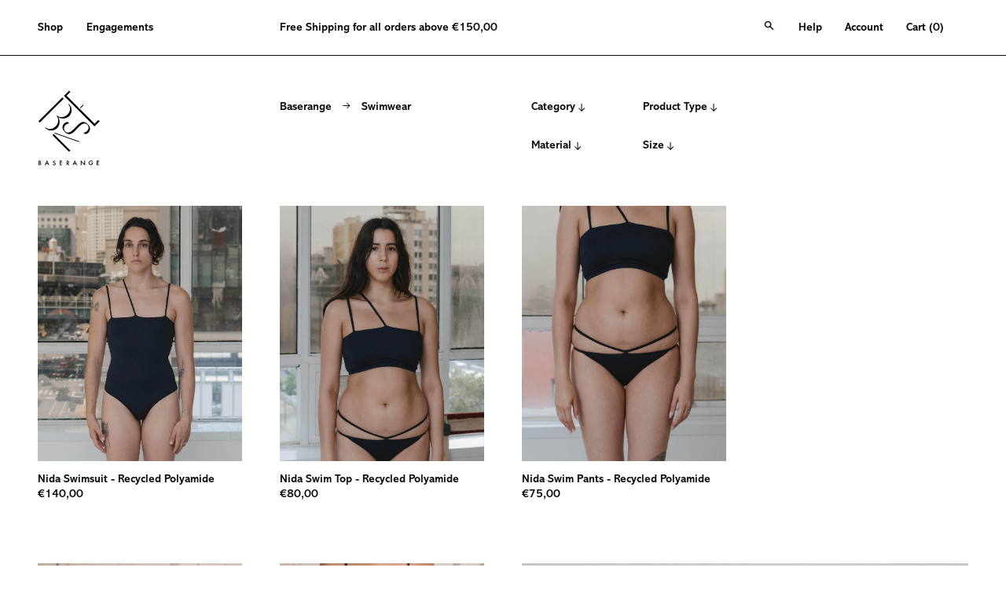

--- FILE ---
content_type: text/html; charset=utf-8
request_url: https://baserange.com/collections/swimwear
body_size: 54374
content:
















<!--[if IE 8]>
  <html class="no-js lt-ie9" lang="en">
<![endif]-->
<!--[if IE 9 ]>
  <html class="ie9 no-js">
<![endif]-->
<!-- [if (gt IE 9)|!(IE)]><! -->

<!doctype html>
<html
  class="no-js no-touch page-loading"
  

  lang="en"
>
  
  
  

  <head>
    <meta charset="utf-8">
    <meta http-equiv="X-UA-Compatible" content="IE=edge">
    <meta name="viewport" content="width=device-width, height=device-height, initial-scale=1.0, minimum-scale=1.0">
    <meta name="p:domain_verify" content="1e3c62717e3b6132b14f1af60a989f58" />
    
<link rel="preconnect" href="https://fonts.shopifycdn.com" crossorigin><link rel="preload" as="font" href="//baserange.com/cdn/fonts/nunito/nunito_n4.fc49103dc396b42cae9460289072d384b6c6eb63.woff2" type="font/woff2" crossorigin><link rel="preload" as="font" href="//baserange.com/cdn/fonts/epilogue/epilogue_n6.08fec64cb98bb1d92d6fa8e2c6f6b0dbc9d17b85.woff2" type="font/woff2" crossorigin><link rel="preload" as="image" href="//baserange.com/cdn/shop/t/62/assets/loading.svg?v=91665432863842511931764598462"><style data-shopify>
        :root {
          --overlay-bg: #f4f3f1;
          --overlay-bg-svg: #000;
        }
      
      .no-js.page-loading .loading-overlay,
      html:not(.page-loading) .loading-overlay { opacity: 0; visibility: hidden; pointer-events: none; animation: fadeOut 1s ease; transition: visibility 0s linear 1s; }

      .loading-overlay { position: fixed; top: 0; left: 0; z-index: 99999; width: 100vw; height: 100vh; display: flex; align-items: center; justify-content: center; background: var(--overlay-bg, var(--COLOR-BLACK-WHITE)); }</style><style data-shopify>.loader__image__holder { position: absolute; top: 0; left: 0; width: 100%; height: 100%; font-size: 0; display: none; align-items: center; justify-content: center; animation: pulse-loading 2s infinite ease-in-out; }
        .loader__image__holder:has(.loader__image--fallback) { animation: none; }
        .loading-image .loader__image__holder { display: flex; }
        .loader__image { max-width: 150px; height: auto; object-fit: contain; }
        .loading-image .loader__image--fallback { width: 150px; height: 150px; max-width: 150px; mask: var(--loading-svg) center center/contain no-repeat; background: var(--overlay-bg-svg, var(--COLOR-WHITE-BLACK)); }</style><script>
        const loadingAppearance = "once";
        const loaded = sessionStorage.getItem('loaded');

        if (loadingAppearance === 'once') {
          if (loaded === null) {
            sessionStorage.setItem('loaded', true);
            document.documentElement.classList.add('loading-image');
          }
        } else {
          document.documentElement.classList.add('loading-image');
        }
      </script><link rel="shortcut icon" href="//baserange.com/cdn/shop/files/favicon_32x32.png?v=1742585645" type="image/png">
    
      
      <title>Swimwear | Basics in Natural and Recycled Fibers | Baserange</title>
    

    
      
        <meta
          name="description"
          content="Baserange is committed to implementing ways to reduce environmental impact at every stage. We create clothing with designs and materials made to withstand time."
        >
      
    

    

<meta property="og:site_name" content="Baserange">
<meta property="og:url" content="https://baserange.com/collections/swimwear">
<meta property="og:title" content="Buy Swimwear | Baserange">
<meta property="og:type" content="product.group">
<meta property="og:description" content="Find out our selection of swimwear by Baserange, a brand line of modern basics with an emphasis on clean lines and easy silhouettes"><meta property="og:image" content="http://baserange.com/cdn/shop/files/Group_-_Heart_Bra_-_Heart_Tee_-_Heart_Tank_-_Heart_Bell_Pants_-_Heart_Highwaist_Bell_Pants_-_Cotton_Rib_-_Black_-_Undyed_-_Core_-_2024_-_DSC_6432.jpg?v=1753710905">
  <meta property="og:image:secure_url" content="https://baserange.com/cdn/shop/files/Group_-_Heart_Bra_-_Heart_Tee_-_Heart_Tank_-_Heart_Bell_Pants_-_Heart_Highwaist_Bell_Pants_-_Cotton_Rib_-_Black_-_Undyed_-_Core_-_2024_-_DSC_6432.jpg?v=1753710905">
  <meta property="og:image:width" content="1500">
  <meta property="og:image:height" content="1000"><meta name="twitter:card" content="summary_large_image">
<meta name="twitter:title" content="Buy Swimwear | Baserange">
<meta name="twitter:description" content="Find out our selection of swimwear by Baserange, a brand line of modern basics with an emphasis on clean lines and easy silhouettes">
    
    
    

    

    
    

    
    

    <link rel="canonical" href="https://baserange.com/collections/swimwear">

<meta property="og:site_name" content="Baserange">
<meta property="og:url" content="https://baserange.com/collections/swimwear">
<meta property="og:title" content="Buy Swimwear | Baserange">
<meta property="og:type" content="product.group">
<meta property="og:description" content="Find out our selection of swimwear by Baserange, a brand line of modern basics with an emphasis on clean lines and easy silhouettes"><meta property="og:image" content="http://baserange.com/cdn/shop/files/Group_-_Heart_Bra_-_Heart_Tee_-_Heart_Tank_-_Heart_Bell_Pants_-_Heart_Highwaist_Bell_Pants_-_Cotton_Rib_-_Black_-_Undyed_-_Core_-_2024_-_DSC_6432.jpg?v=1753710905">
  <meta property="og:image:secure_url" content="https://baserange.com/cdn/shop/files/Group_-_Heart_Bra_-_Heart_Tee_-_Heart_Tank_-_Heart_Bell_Pants_-_Heart_Highwaist_Bell_Pants_-_Cotton_Rib_-_Black_-_Undyed_-_Core_-_2024_-_DSC_6432.jpg?v=1753710905">
  <meta property="og:image:width" content="1500">
  <meta property="og:image:height" content="1000"><meta name="twitter:card" content="summary_large_image">
<meta name="twitter:title" content="Buy Swimwear | Baserange">
<meta name="twitter:description" content="Find out our selection of swimwear by Baserange, a brand line of modern basics with an emphasis on clean lines and easy silhouettes"><style data-shopify>@font-face{
  font-family:icons;
  src:url(//baserange.com/cdn/shop/t/39/assets/icons.eot?v=158399200609435563841719487625);
  src:url(//baserange.com/cdn/shop/t/39/assets/icons.eot?v=158399200609435563841719487625#iefix) format("embedded-opentype"),
      url(//baserange.com/cdn/shop/t/39/assets/icons.woff?v=169945158533379702731719487625) format("woff"),
      url(//baserange.com/cdn/shop/t/39/assets/icons.ttf?v=152698340250222789721719487625) format("truetype"),
      url(//baserange.com/cdn/shop/t/39/assets/icons.svg?v=1632698112070928441719487625#Baserange-icons) format("svg");
  font-weight:400;
  font-style:normal;
  font-display:swap
}
@font-face {
  font-family: 'Abadi MT Std Bold';
  src: url("https://baserange.com/cdn/shop/t/39/assets/AbadiMTStd-Bold.woff?v=131741100073947991811719487625") format("woff");
  font-weight: normal;
  font-style: normal;
  font-display: swap;
}
@font-face {
    font-family: "FaktProNormal";
    src: url("https://db.onlinewebfonts.com/t/fdd40b399610a1e015242521427561b1.eot");
    src: url("https://db.onlinewebfonts.com/t/fdd40b399610a1e015242521427561b1.eot?#iefix")format("embedded-opentype"),
    url("https://db.onlinewebfonts.com/t/fdd40b399610a1e015242521427561b1.woff2")format("woff2"),
    url("https://db.onlinewebfonts.com/t/fdd40b399610a1e015242521427561b1.woff")format("woff"),
    url("https://db.onlinewebfonts.com/t/fdd40b399610a1e015242521427561b1.ttf")format("truetype"),
    url("https://db.onlinewebfonts.com/t/fdd40b399610a1e015242521427561b1.svg#FaktPro-Normal")format("svg");
}

@font-face {
  font-family: Epilogue;
  font-weight: 600;
  font-style: normal;
  font-display: swap;
  src: url("//baserange.com/cdn/fonts/epilogue/epilogue_n6.08fec64cb98bb1d92d6fa8e2c6f6b0dbc9d17b85.woff2") format("woff2"),
       url("//baserange.com/cdn/fonts/epilogue/epilogue_n6.c4a59100c1459cdffd805ffafdeadfcb3de81168.woff") format("woff");
}

@font-face {
  font-family: Nunito;
  font-weight: 400;
  font-style: normal;
  font-display: swap;
  src: url("//baserange.com/cdn/fonts/nunito/nunito_n4.fc49103dc396b42cae9460289072d384b6c6eb63.woff2") format("woff2"),
       url("//baserange.com/cdn/fonts/nunito/nunito_n4.5d26d13beeac3116db2479e64986cdeea4c8fbdd.woff") format("woff");
}




  @font-face {
  font-family: Epilogue;
  font-weight: 700;
  font-style: normal;
  font-display: swap;
  src: url("//baserange.com/cdn/fonts/epilogue/epilogue_n7.fb80b89fb7077e0359e6663154e9894555eca74f.woff2") format("woff2"),
       url("//baserange.com/cdn/fonts/epilogue/epilogue_n7.5f11ea669ef0a5dd6e61bb530f5591ebdca93172.woff") format("woff");
}




  @font-face {
  font-family: Epilogue;
  font-weight: 400;
  font-style: normal;
  font-display: swap;
  src: url("//baserange.com/cdn/fonts/epilogue/epilogue_n4.1f76c7520f03b0a6e3f97f1207c74feed2e1968f.woff2") format("woff2"),
       url("//baserange.com/cdn/fonts/epilogue/epilogue_n4.38049608164cf48b1e6928c13855d2ab66b3b435.woff") format("woff");
}




  @font-face {
  font-family: Epilogue;
  font-weight: 900;
  font-style: normal;
  font-display: swap;
  src: url("//baserange.com/cdn/fonts/epilogue/epilogue_n9.41f32e09dec56d6e52ae7b21f54ebbdefe1d7b25.woff2") format("woff2"),
       url("//baserange.com/cdn/fonts/epilogue/epilogue_n9.34c2d8a11cd7ab17dcc4ba1a00e1f043a90b7901.woff") format("woff");
}




  @font-face {
  font-family: Nunito;
  font-weight: 200;
  font-style: normal;
  font-display: swap;
  src: url("//baserange.com/cdn/fonts/nunito/nunito_n2.d16058aa43c548e5ee76cc5584f729745163ad40.woff2") format("woff2"),
       url("//baserange.com/cdn/fonts/nunito/nunito_n2.a59e9ae4575fd3843c8fb38562d4a2c01973b2a6.woff") format("woff");
}




  @font-face {
  font-family: Nunito;
  font-weight: 500;
  font-style: normal;
  font-display: swap;
  src: url("//baserange.com/cdn/fonts/nunito/nunito_n5.a0f0edcf8fc7e6ef641de980174adff4690e50c2.woff2") format("woff2"),
       url("//baserange.com/cdn/fonts/nunito/nunito_n5.b31690ac83c982675aeba15b7e6c0a6ec38755b3.woff") format("woff");
}




  @font-face {
  font-family: Nunito;
  font-weight: 400;
  font-style: italic;
  font-display: swap;
  src: url("//baserange.com/cdn/fonts/nunito/nunito_i4.fd53bf99043ab6c570187ed42d1b49192135de96.woff2") format("woff2"),
       url("//baserange.com/cdn/fonts/nunito/nunito_i4.cb3876a003a73aaae5363bb3e3e99d45ec598cc6.woff") format("woff");
}




  @font-face {
  font-family: Nunito;
  font-weight: 700;
  font-style: italic;
  font-display: swap;
  src: url("//baserange.com/cdn/fonts/nunito/nunito_i7.3f8ba2027bc9ceb1b1764ecab15bae73f86c4632.woff2") format("woff2"),
       url("//baserange.com/cdn/fonts/nunito/nunito_i7.82bfb5f86ec77ada3c9f660da22064c2e46e1469.woff") format("woff");
}




:root {--COLOR-PRIMARY-OPPOSITE: #000000;
  --COLOR-PRIMARY-OPPOSITE-ALPHA-20: rgba(0, 0, 0, 0.2);
  --COLOR-PRIMARY-LIGHTEN-DARKEN-ALPHA-20: rgba(230, 230, 230, 0.2);
  --COLOR-PRIMARY-LIGHTEN-DARKEN-ALPHA-30: rgba(230, 230, 230, 0.3);

  --PRIMARY-BUTTONS-COLOR-BG: #ffffff;
  --PRIMARY-BUTTONS-COLOR-TEXT: #000000;
  --PRIMARY-BUTTONS-COLOR-TEXT-ALPHA-10: rgba(0, 0, 0, 0.1);
  --PRIMARY-BUTTONS-COLOR-BORDER: #ffffff;

  --PRIMARY-BUTTONS-COLOR-LIGHTEN-DARKEN: #e6e6e6;

  --PRIMARY-BUTTONS-COLOR-ALPHA-05: rgba(255, 255, 255, 0.05);
  --PRIMARY-BUTTONS-COLOR-ALPHA-10: rgba(255, 255, 255, 0.1);
  --PRIMARY-BUTTONS-COLOR-ALPHA-50: rgba(255, 255, 255, 0.5);--COLOR-SECONDARY-OPPOSITE: #ffffff;
  --COLOR-SECONDARY-OPPOSITE-ALPHA-20: rgba(255, 255, 255, 0.2);
  --COLOR-SECONDARY-LIGHTEN-DARKEN-ALPHA-20: rgba(26, 26, 26, 0.2);
  --COLOR-SECONDARY-LIGHTEN-DARKEN-ALPHA-30: rgba(26, 26, 26, 0.3);

  --SECONDARY-BUTTONS-COLOR-BG: #000000;
  --SECONDARY-BUTTONS-COLOR-TEXT: #ffffff;
  --SECONDARY-BUTTONS-COLOR-TEXT-ALPHA-10: rgba(255, 255, 255, 0.1);
  --SECONDARY-BUTTONS-COLOR-BORDER: #000000;

  --SECONDARY-BUTTONS-COLOR-ALPHA-05: rgba(0, 0, 0, 0.05);
  --SECONDARY-BUTTONS-COLOR-ALPHA-10: rgba(0, 0, 0, 0.1);
  --SECONDARY-BUTTONS-COLOR-ALPHA-50: rgba(0, 0, 0, 0.5);--OUTLINE-BUTTONS-PRIMARY-BG: transparent;
  --OUTLINE-BUTTONS-PRIMARY-TEXT: #ffffff;
  --OUTLINE-BUTTONS-PRIMARY-TEXT-ALPHA-10: rgba(255, 255, 255, 0.1);
  --OUTLINE-BUTTONS-PRIMARY-BORDER: #ffffff;
  --OUTLINE-BUTTONS-PRIMARY-BG-HOVER: rgba(230, 230, 230, 0.2);

  --OUTLINE-BUTTONS-SECONDARY-BG: transparent;
  --OUTLINE-BUTTONS-SECONDARY-TEXT: #000000;
  --OUTLINE-BUTTONS-SECONDARY-TEXT-ALPHA-10: rgba(0, 0, 0, 0.1);
  --OUTLINE-BUTTONS-SECONDARY-BORDER: #000000;
  --OUTLINE-BUTTONS-SECONDARY-BG-HOVER: rgba(26, 26, 26, 0.2);

  --OUTLINE-BUTTONS-WHITE-BG: transparent;
  --OUTLINE-BUTTONS-WHITE-TEXT: #ffffff;
  --OUTLINE-BUTTONS-WHITE-TEXT-ALPHA-10: rgba(255, 255, 255, 0.1);
  --OUTLINE-BUTTONS-WHITE-BORDER: #ffffff;

  --OUTLINE-BUTTONS-BLACK-BG: transparent;
  --OUTLINE-BUTTONS-BLACK-TEXT: #000000;
  --OUTLINE-BUTTONS-BLACK-TEXT-ALPHA-10: rgba(0, 0, 0, 0.1);
  --OUTLINE-BUTTONS-BLACK-BORDER: #000000;--OUTLINE-SOLID-BUTTONS-PRIMARY-BG: #ffffff;
  --OUTLINE-SOLID-BUTTONS-PRIMARY-TEXT: #000000;
  --OUTLINE-SOLID-BUTTONS-PRIMARY-TEXT-ALPHA-10: rgba(0, 0, 0, 0.1);
  --OUTLINE-SOLID-BUTTONS-PRIMARY-BORDER: #000000;
  --OUTLINE-SOLID-BUTTONS-PRIMARY-BG-HOVER: rgba(0, 0, 0, 0.2);

  --OUTLINE-SOLID-BUTTONS-SECONDARY-BG: #000000;
  --OUTLINE-SOLID-BUTTONS-SECONDARY-TEXT: #ffffff;
  --OUTLINE-SOLID-BUTTONS-SECONDARY-TEXT-ALPHA-10: rgba(255, 255, 255, 0.1);
  --OUTLINE-SOLID-BUTTONS-SECONDARY-BORDER: #ffffff;
  --OUTLINE-SOLID-BUTTONS-SECONDARY-BG-HOVER: rgba(255, 255, 255, 0.2);

  --OUTLINE-SOLID-BUTTONS-WHITE-BG: #ffffff;
  --OUTLINE-SOLID-BUTTONS-WHITE-TEXT: #000000;
  --OUTLINE-SOLID-BUTTONS-WHITE-TEXT-ALPHA-10: rgba(0, 0, 0, 0.1);
  --OUTLINE-SOLID-BUTTONS-WHITE-BORDER: #000000;

  --OUTLINE-SOLID-BUTTONS-BLACK-BG: #000000;
  --OUTLINE-SOLID-BUTTONS-BLACK-TEXT: #ffffff;
  --OUTLINE-SOLID-BUTTONS-BLACK-TEXT-ALPHA-10: rgba(255, 255, 255, 0.1);
  --OUTLINE-SOLID-BUTTONS-BLACK-BORDER: #ffffff;--COLOR-HEADING: #0b0b0b;
  --COLOR-TEXT: #0b0b0b;
  --COLOR-TEXT-DARKEN: #000000;
  --COLOR-TEXT-LIGHTEN: #3e3e3e;
  --COLOR-TEXT-ALPHA-5: rgba(11, 11, 11, 0.05);
  --COLOR-TEXT-ALPHA-8: rgba(11, 11, 11, 0.08);
  --COLOR-TEXT-ALPHA-10: rgba(11, 11, 11, 0.1);
  --COLOR-TEXT-ALPHA-15: rgba(11, 11, 11, 0.15);
  --COLOR-TEXT-ALPHA-20: rgba(11, 11, 11, 0.2);
  --COLOR-TEXT-ALPHA-25: rgba(11, 11, 11, 0.25);
  --COLOR-TEXT-ALPHA-50: rgba(11, 11, 11, 0.5);
  --COLOR-TEXT-ALPHA-60: rgba(11, 11, 11, 0.6);
  --COLOR-TEXT-ALPHA-85: rgba(11, 11, 11, 0.85);

  --COLOR-BG: #ffffff;
  --COLOR-BG-ALPHA-25: rgba(255, 255, 255, 0.25);
  --COLOR-BG-ALPHA-35: rgba(255, 255, 255, 0.35);
  --COLOR-BG-ALPHA-60: rgba(255, 255, 255, 0.6);
  --COLOR-BG-ALPHA-65: rgba(255, 255, 255, 0.65);
  --COLOR-BG-ALPHA-85: rgba(255, 255, 255, 0.85);
  --COLOR-BG-DARKEN: #e6e6e6;
  --COLOR-BG-LIGHTEN-DARKEN: #e6e6e6;
  --COLOR-BG-LIGHTEN-DARKEN-SHIMMER-BG: #fafafa;
  --COLOR-BG-LIGHTEN-DARKEN-SHIMMER-EFFECT: #f5f5f5;
  --COLOR-BG-LIGHTEN-DARKEN-SHIMMER-ENHANCEMENT: #000000;
  --COLOR-BG-LIGHTEN-DARKEN-FOREGROUND: #f7f7f7;
  --COLOR-BG-LIGHTEN-DARKEN-HIGHLIGHT: #f4f3f1;
  --COLOR-BG-LIGHTEN-DARKEN-SEARCH-LOADER: #cccccc;
  --COLOR-BG-LIGHTEN-DARKEN-SEARCH-LOADER-LINE: #e6e6e6;
  --COLOR-BG-LIGHTEN-DARKEN-2: #cdcdcd;
  --COLOR-BG-LIGHTEN-DARKEN-3: #c0c0c0;
  --COLOR-BG-LIGHTEN-DARKEN-4: #b3b3b3;
  --COLOR-BG-LIGHTEN-DARKEN-5: #a6a6a6;
  --COLOR-BG-LIGHTEN-DARKEN-6: #9a9a9a;
  --COLOR-BG-LIGHTEN-DARKEN-CONTRAST: #b3b3b3;
  --COLOR-BG-LIGHTEN-DARKEN-CONTRAST-2: #a6a6a6;
  --COLOR-BG-LIGHTEN-DARKEN-CONTRAST-3: #999999;
  --COLOR-BG-LIGHTEN-DARKEN-CONTRAST-4: #8c8c8c;
  --COLOR-BG-LIGHTEN-DARKEN-CONTRAST-5: #808080;
  --COLOR-BG-LIGHTEN-DARKEN-CONTRAST-6: #737373;

  --COLOR-BG-SECONDARY: #f4f3f1;
  --COLOR-BG-SECONDARY-LIGHTEN-DARKEN: #dedbd4;
  --COLOR-BG-SECONDARY-LIGHTEN-DARKEN-CONTRAST: #817865;

  --COLOR-INPUT-BG: #ffffff;

  --COLOR-ACCENT: #f4f3f1;
  --COLOR-ACCENT-TEXT: #000;
  --COLOR-ACCENT-MIX-ALPHA: rgba(122, 122, 121, 0.25);

  --COLOR-BORDER: #d3d3d3;
  --COLOR-BORDER-ALPHA-15: rgba(211, 211, 211, 0.15);
  --COLOR-BORDER-ALPHA-30: rgba(211, 211, 211, 0.3);
  --COLOR-BORDER-ALPHA-50: rgba(211, 211, 211, 0.5);
  --COLOR-BORDER-ALPHA-65: rgba(211, 211, 211, 0.65);
  --COLOR-BORDER-LIGHTEN-DARKEN: #868686;
  --COLOR-BORDER-HAIRLINE: #f7f7f7;

  --COLOR-SALE-BG: #d02e2e;
  --COLOR-SALE-TEXT: #ffffff;
  --COLOR-CUSTOM-BG: #ffffff;
  --COLOR-CUSTOM-TEXT: #000000;
  --COLOR-SOLD-BG: #0b0b0b;
  --COLOR-SOLD-TEXT: #d3d3d3;
  --COLOR-SAVING-BG: #d02e2e;
  --COLOR-SAVING-TEXT: #ffffff;

  --COLOR-WHITE-BLACK: #fff;
  --COLOR-BLACK-WHITE: #000;
  --COLOR-BLACK-WHITE-ALPHA-25: rgba(0, 0, 0, 0.25);
  --COLOR-BLACK-WHITE-ALPHA-34: rgba(0, 0, 0, 0.34);
  --COLOR-BG-OVERLAY: rgba(255, 255, 255, 0.5);--COLOR-DISABLED-GREY: rgba(11, 11, 11, 0.05);
  --COLOR-DISABLED-GREY-DARKEN: rgba(11, 11, 11, 0.45);
  --COLOR-ERROR: #D02E2E;
  --COLOR-ERROR-BG: #f3cbcb;
  --COLOR-SUCCESS: #56AD6A;
  --COLOR-SUCCESS-BG: #ECFEF0;
  --COLOR-WARN: #ECBD5E;
  --COLOR-TRANSPARENT: rgba(255, 255, 255, 0);

  --COLOR-WHITE: #ffffff;
  --COLOR-WHITE-DARKEN: #f2f2f2;
  --COLOR-WHITE-ALPHA-10: rgba(255, 255, 255, 0.1);
  --COLOR-WHITE-ALPHA-20: rgba(255, 255, 255, 0.2);
  --COLOR-WHITE-ALPHA-25: rgba(255, 255, 255, 0.25);
  --COLOR-WHITE-ALPHA-50: rgba(255, 255, 255, 0.5);
  --COLOR-WHITE-ALPHA-60: rgba(255, 255, 255, 0.6);
  --COLOR-BLACK: #000000;
  --COLOR-BLACK-LIGHTEN: #1a1a1a;
  --COLOR-BLACK-ALPHA-10: rgba(0, 0, 0, 0.1);
  --COLOR-BLACK-ALPHA-20: rgba(0, 0, 0, 0.2);
  --COLOR-BLACK-ALPHA-25: rgba(0, 0, 0, 0.25);
  --COLOR-BLACK-ALPHA-50: rgba(0, 0, 0, 0.5);
  --COLOR-BLACK-ALPHA-60: rgba(0, 0, 0, 0.6);--FONT-STACK-BODY: "Abadi MT Std Bold", Nunito, sans-serif;
  --FONT-STYLE-BODY: normal;
  --FONT-STYLE-BODY-ITALIC: italic;
  --FONT-ADJUST-BODY: 1.05;

  --FONT-WEIGHT-BODY: 400;
  --FONT-WEIGHT-BODY-LIGHT: 400;
  --FONT-WEIGHT-BODY-MEDIUM: 400;
  --FONT-WEIGHT-BODY-BOLD: 400;

  --FONT-STACK-HEADING: "Abadi MT Std Bold", Epilogue, sans-serif;
  --FONT-STYLE-HEADING: normal;
  --FONT-STYLE-HEADING-ITALIC: italic;
  --FONT-ADJUST-HEADING: 0.75;

  --FONT-WEIGHT-HEADING: 400;
  --FONT-WEIGHT-HEADING-LIGHT: 400;
  --FONT-WEIGHT-HEADING-MEDIUM: 400;
  --FONT-WEIGHT-HEADING-BOLD: 400;

  --FONT-STACK-NAV: "Abadi MT Std Bold", Nunito, sans-serif;
  --FONT-STYLE-NAV: normal;
  --FONT-STYLE-NAV-ITALIC: italic;
  --FONT-ADJUST-NAV: 0.9;
  --FONT-ADJUST-NAV-TOP-LEVEL: 0.8;

  --FONT-WEIGHT-NAV: 400;
  --FONT-WEIGHT-NAV-LIGHT: 400;
  --FONT-WEIGHT-NAV-MEDIUM: 400;
  --FONT-WEIGHT-NAV-BOLD: 400;

  --FONT-ADJUST-PRODUCT-GRID: 1.0;
  --FONT-ADJUST-PRODUCT-GRID-HEADING: 0.9;

  --FONT-ADJUST-BADGES: 1.0;

  --FONT-STACK-BUTTON: "Abadi MT Std Bold", Nunito, sans-serif;
  --FONT-STYLE-BUTTON: normal;
  --FONT-STYLE-BUTTON-ITALIC: italic;
  --FONT-ADJUST-BUTTON: 0.8;

  --FONT-WEIGHT-BUTTON: 400;
  --FONT-WEIGHT-BUTTON-MEDIUM: 400;
  --FONT-WEIGHT-BUTTON-BOLD: 400;

  --FONT-STACK-SUBHEADING: "Abadi MT Std Bold", "SF Mono", Menlo, Consolas, Monaco, Liberation Mono, Lucida Console, monospace, Apple Color Emoji, Segoe UI Emoji, Segoe UI Symbol;
  --FONT-STYLE-SUBHEADING: normal;
  --FONT-ADJUST-SUBHEADING: 0.95;

  --FONT-WEIGHT-SUBHEADING: 400;
  --FONT-WEIGHT-SUBHEADING-BOLD: 400;

  --FONT-STACK-LABEL: "Abadi MT Std Bold", Nunito, sans-serif;
  --FONT-STYLE-LABEL: normal;
  --FONT-ADJUST-LABEL: 0.65;

  --FONT-WEIGHT-LABEL: 400;

  --LETTER-SPACING-NAV: 0.05em;
  --LETTER-SPACING-SUBHEADING: 0.1em;
  --LETTER-SPACING-BUTTON: 0.075em;
  --LETTER-SPACING-LABEL: 0.05em;

  --BUTTON-TEXT-CAPS: uppercase;
  --HEADING-TEXT-CAPS: none;
  --SUBHEADING-TEXT-CAPS: uppercase;
  --LABEL-TEXT-CAPS: uppercase;--FONT-SIZE-INPUT: 1.05rem;--RADIUS: 0px;
  --RADIUS-SMALL: 0px;
  --RADIUS-TINY: 0px;
  --RADIUS-BADGE: 0px;
  --RADIUS-CHECKBOX: 0px;
  --RADIUS-TEXTAREA: 0px;--PRODUCT-MEDIA-PADDING-TOP: 130.0%;--BORDER-WIDTH: 1px;--STROKE-WIDTH: 12px;--SITE-WIDTH: 100%;
  --SITE-WIDTH-NARROW: 840px;--COLOR-UPSELLS-BG: #f4f3f1;
  --COLOR-UPSELLS-TEXT: #0B0B0B;
  --COLOR-UPSELLS-TEXT-LIGHTEN: #3e3e3e;
  --COLOR-UPSELLS-DISABLED-GREY-DARKEN: rgba(11, 11, 11, 0.45);
  --UPSELLS-HEIGHT: 100px;
  --UPSELLS-IMAGE-WIDTH: 30%;--ICON-ARROW-RIGHT: url( "//baserange.com/cdn/shop/t/62/assets/icon-arrow-right.svg?v=99859212757265680021764598462" );--CUSTOM-ICON-ARROW-RIGHT: url( "//baserange.com/cdn/shop/t/62/assets/icon-chevron-right.svg?v=115618353204357621731764598462" );--loading-svg: url( "//baserange.com/cdn/shop/t/62/assets/loading.svg?v=91665432863842511931764598462" );
  --icon-check: url( "//baserange.com/cdn/shop/t/62/assets/icon-check.svg?v=175316081881880408121764598462" );
  --icon-check-swatch: url( "//baserange.com/cdn/shop/t/62/assets/icon-check-swatch.svg?v=131897745589030387781764598462" );
  --icon-zoom-in: url( "//baserange.com/cdn/shop/t/62/assets/icon-zoom-in.svg?v=157433013461716915331764598462" );
  --icon-zoom-out: url( "//baserange.com/cdn/shop/t/62/assets/icon-zoom-out.svg?v=164909107869959372931764598462" );--collection-sticky-bar-height: 0px;
  --collection-image-padding-top: 60%;

  --drawer-width: 400px;
/*  --drawer-transition: transform 0.4s cubic-bezier(0.46, 0.01, 0.32, 1);*/
  --drawer-transition: transform 0s;--gutter: 48px;
  --gutter-mobile: 24px;
  --grid-gutter: 20px;
  --grid-gutter-mobile: 35px;--inner: 20px;
  --inner-tablet: 18px;
  --inner-mobile: 16px;--grid: repeat(4, minmax(0, 1fr));
  --grid-tablet: repeat(3, minmax(0, 1fr));
  --grid-mobile: repeat(2, minmax(0, 1fr));
  --megamenu-grid: repeat(4, minmax(0, 1fr));
  --grid-row: 1 / span 4;--scrollbar-width: 0px;--overlay: #000;
  --overlay-opacity: 1;--swatch-width: 38px;
  --swatch-height: 26px;
  --swatch-size: 32px;
  --swatch-size-mobile: 30px;

  
  --move-offset: 20px;

  
  --autoplay-speed: 2200ms;
}


</style><link href="//baserange.com/cdn/shop/t/62/assets/theme.css?v=1313342762324054671764598462" rel="stylesheet" type="text/css" media="all" /><link rel="preload" href="//baserange.com/cdn/shop/t/62/assets/baserange-custom.css?v=98692586142079805721768574005" as="style" onload="this.rel='stylesheet'">

    
      <link href="//baserange.com/cdn/shop/t/62/assets/collection.css?v=3703926544672014491764598462" rel="stylesheet" type="text/css" media="all" />
    

    

    

    

    <script
      type="text/javascript"
    >
      if (window.MSInputMethodContext && document.documentMode) {
        var scripts = document.getElementsByTagName('script')[0];
        var polyfill = document.createElement("script");
        polyfill.defer = true;
        polyfill.src = "//baserange.com/cdn/shop/t/62/assets/ie11.js?v=164037955086922138091764598462";

        scripts.parentNode.insertBefore(polyfill, scripts);

        document.documentElement.classList.add('ie11');
      } else {
        document.documentElement.className = document.documentElement.className.replace('no-js', 'js');
      }

      let root = '/';
      if (root[root.length - 1] !== '/') {
        root = `${root}/`;
      }

      window.theme = {
        routes: {
          root: root,
          cart_url: "\/cart",
          cart_add_url: "\/cart\/add",
          cart_change_url: "\/cart\/change",
          shop_url: "https:\/\/baserange.com",
          searchUrl: '/search',
          predictiveSearchUrl: '/search/suggest',
          product_recommendations_url: "\/recommendations\/products"
        },
        assets: {
          photoswipe: '//baserange.com/cdn/shop/t/62/assets/photoswipe.js?v=162613001030112971491764598462',
          smoothscroll: '//baserange.com/cdn/shop/t/62/assets/smoothscroll.js?v=37906625415260927261764598462',
          no_image: "//baserange.com/cdn/shopifycloud/storefront/assets/no-image-2048-a2addb12_1024x.gif",
          swatches: '//baserange.com/cdn/shop/t/62/assets/swatches.json?v=108341084980828767351764598462',
          base: "//baserange.com/cdn/shop/t/62/assets/"
        },
        strings: {
          add_to_cart: "Add to Cart",
          cart_acceptance_error: "You must accept our terms and conditions.",
          cart_empty: "Your cart is currently empty.",
          cart_price: "Price",
          cart_quantity: "Quantity",
          cart_items_one: "{{ count }} item",
          cart_items_many: "{{ count }} items",
          cart_title: "Cart",
          cart_total: "Total",
          continue_shopping: "Continue Shopping",
          free: "Free",
          limit_error: "Sorry, looks like we don\u0026#39;t have enough of this product.",
          preorder: "Pre-Order",
          remove: "Remove",
          sale_badge_text: "Sale",
          saving_badge: "Save {{ discount }}",
          saving_up_to_badge: "Save up to {{ discount }}",
          sold_out: "Sold Out",
          subscription: "Subscription",
          unavailable: "Unavailable",
          unit_price_label: "Unit price",
          unit_price_separator: "per",
          zero_qty_error: "Quantity must be greater than 0.",
          delete_confirm: "Are you sure you wish to delete this address?",
          newsletter_product_availability: "Notify Me When It’s Available"
        },
        icons: {
          plus: '<svg aria-hidden="true" focusable="false" role="presentation" class="icon icon-toggle-plus" viewBox="0 0 192 192"><path d="M30 96h132M96 30v132" stroke="currentColor" stroke-linecap="round" stroke-linejoin="round"/></svg>',
          minus: '<svg aria-hidden="true" focusable="false" role="presentation" class="icon icon-toggle-minus" viewBox="0 0 192 192"><path d="M30 96h132" stroke="currentColor" stroke-linecap="round" stroke-linejoin="round"/></svg>',
          close: '<svg aria-hidden="true" focusable="false" role="presentation" class="icon icon-close" viewBox="0 0 192 192"><path d="M150 42 42 150M150 150 42 42" stroke="currentColor" stroke-linecap="round" stroke-linejoin="round"/></svg>'
        },
        settings: {
          animationsEnabled: false,
          cartType: "drawer",
          enableAcceptTerms: false,
          enableInfinityScroll: false,
          enablePaymentButton: false,
          gridImageSize: "cover",
          gridImageAspectRatio: 1.3,
          mobileMenuBehaviour: "link",
          productGridHover: "image",
          savingBadgeType: "percentage",
          showSaleBadge: true,
          showSoldBadge: true,
          showSavingBadge: true,
          quickBuy: "none",
          suggestArticles: false,
          suggestCollections: false,
          suggestProducts: true,
          suggestPages: false,
          suggestionsResultsLimit: 9,
          currency_code_enable: false,
          hideInventoryCount: true,
          colorSwatchesType: "disabled",
          atcButtonShowPrice: false,
        },
        sizes: {
          mobile: 480,
          small: 768,
          large: 1024,
          widescreen: 1440
        },
        moneyFormat: "€{{amount_with_comma_separator}}",
        moneyWithCurrencyFormat: "€{{amount_with_comma_separator}}",
        subtotal: 0,
        current_iso_code: "EUR",
        info: {
          name: 'Palo Alto'
        },
        version: '6.0.2'
      };
      window.PaloAlto = window.PaloAlto || {};
      window.slate = window.slate || {};
      window.isHeaderTransparent = false;
      window.stickyHeaderHeight = 60;
      window.lastWindowWidth = window.innerWidth || document.documentElement.clientWidth;
    </script><!-- Google Tag Manager -->
    <script>(function(w,d,s,l,i){w[l]=w[l]||[];w[l].push({'gtm.start':
    new Date().getTime(),event:'gtm.js'});var f=d.getElementsByTagName(s)[0],
    j=d.createElement(s),dl=l!='dataLayer'?'&l='+l:'';j.async=true;j.src=
    'https://metrics.baserange.com/97rqe7xejr346hz.js?awl='+i.replace(/^GTM-/, '')+dl;f.parentNode.insertBefore(j,f);
    })(window,document,'script','dataLayer','GTM-NFMDXXT5');</script>
    <!-- End Google Tag Manager -->
    
    <!-- Stylight -->
    <script type="text/javascript" src="https://cdn.sales.partner.stylight.net/v1/st.min.js" defer="defer"></script>
    <!-- End Stylight -->

    
    

    

<script type="text/javascript">
  
    window.SHG_CUSTOMER = null;
  
</script>








    <script src="//baserange.com/cdn/shop/t/62/assets/localization-form.js?v=132332229445743495501764598462" defer="defer"></script>

    <script src="//baserange.com/cdn/shop/t/62/assets/vendor.js?v=164905933048751944601764598462" defer="defer"></script>
    <script src="//baserange.com/cdn/shop/t/62/assets/theme.js?v=165737184654677492651764598462" defer="defer"></script>
    <script>
      //bsk avoid crash if drawer mobile selector is missing
      (function () {
        function guardHeader() {
          try {
            var header = document.getElementById('SiteHeader');
            if (!header) return;

            // Sélecteurs possibles côté Palo Alto
            var navDrawer = header.querySelector('[data-drawer="nav-drawer"]') || header.querySelector('.nav-drawer');
            if (!navDrawer) return; // rien à faire si pas de drawer

            var toggle = navDrawer.querySelector('[data-drawer-toggle]') || navDrawer.querySelector('.drawer__toggle');
            if (!toggle) {
              // Crée un bouton toggle "fantôme" pour éviter le null .querySelector()
              var btn = document.createElement('button');
              btn.type = 'button';
              btn.setAttribute('data-drawer-toggle', '');
              btn.style.display = 'none';
              navDrawer.appendChild(btn);
            }
          } catch (e) { /* no-op */ }
        }

        // Au load et quand Shopify recharge la section
        document.addEventListener('DOMContentLoaded', guardHeader);
        document.addEventListener('shopify:section:load', function (e) {
          if (e.detail && typeof e.detail.sectionId === 'string' && e.detail.sectionId.indexOf('header') !== -1) {
            guardHeader();
          }
        });
      })();
      </script>
  <script>window.performance && window.performance.mark && window.performance.mark('shopify.content_for_header.start');</script><meta name="google-site-verification" content="CXVd68uCVBT6hYebZaOZHYvOw3JZymxYesX2qZp1mCc">
<meta name="google-site-verification" content="16kTr8BvtFj652VBPwcYCDN8HBIbt2eoLJS0bV4JZz4">
<meta name="facebook-domain-verification" content="fa1n4y6cq80axy1aayokehfk0kw2ox">
<meta name="facebook-domain-verification" content="kkcptsjonrrpmxuwmowki5fwezeck5">
<meta name="facebook-domain-verification" content="8g9wizw5xlioxu07xbqyl7qijd5si0">
<meta name="google-site-verification" content="fJ12WGNCypCeMcS0Dapmnx68SOyLh5dT_dhCxsn6AXo">
<meta id="shopify-digital-wallet" name="shopify-digital-wallet" content="/50022351014/digital_wallets/dialog">
<meta name="shopify-checkout-api-token" content="8198c4a3cc1dd2a65d2185b60be4f50c">
<meta id="in-context-paypal-metadata" data-shop-id="50022351014" data-venmo-supported="false" data-environment="production" data-locale="en_US" data-paypal-v4="true" data-currency="EUR">
<link rel="alternate" type="application/atom+xml" title="Feed" href="/collections/swimwear.atom" />
<link rel="alternate" hreflang="x-default" href="https://baserange.com/collections/swimwear">
<link rel="alternate" hreflang="en" href="https://baserange.com/collections/swimwear">
<link rel="alternate" hreflang="de" href="https://baserange.com/de/collections/swimwear">
<link rel="alternate" hreflang="ja" href="https://baserange.com/ja/collections/swimwear">
<link rel="alternate" hreflang="nl" href="https://baserange.com/nl/collections/swimwear">
<link rel="alternate" hreflang="ko" href="https://baserange.com/ko/collections/swimwear">
<link rel="alternate" hreflang="fr" href="https://baserange.com/fr/collections/swimwear">
<link rel="alternate" type="application/json+oembed" href="https://baserange.com/collections/swimwear.oembed">
<script async="async" src="/checkouts/internal/preloads.js?locale=en-FR"></script>
<link rel="preconnect" href="https://shop.app" crossorigin="anonymous">
<script async="async" src="https://shop.app/checkouts/internal/preloads.js?locale=en-FR&shop_id=50022351014" crossorigin="anonymous"></script>
<script id="apple-pay-shop-capabilities" type="application/json">{"shopId":50022351014,"countryCode":"FR","currencyCode":"EUR","merchantCapabilities":["supports3DS"],"merchantId":"gid:\/\/shopify\/Shop\/50022351014","merchantName":"Baserange","requiredBillingContactFields":["postalAddress","email","phone"],"requiredShippingContactFields":["postalAddress","email","phone"],"shippingType":"shipping","supportedNetworks":["visa","masterCard","amex","maestro"],"total":{"type":"pending","label":"Baserange","amount":"1.00"},"shopifyPaymentsEnabled":true,"supportsSubscriptions":true}</script>
<script id="shopify-features" type="application/json">{"accessToken":"8198c4a3cc1dd2a65d2185b60be4f50c","betas":["rich-media-storefront-analytics"],"domain":"baserange.com","predictiveSearch":true,"shopId":50022351014,"locale":"en"}</script>
<script>var Shopify = Shopify || {};
Shopify.shop = "base-range.myshopify.com";
Shopify.locale = "en";
Shopify.currency = {"active":"EUR","rate":"1.0"};
Shopify.country = "FR";
Shopify.theme = {"name":"LIVE – baserange-custom-602","id":182570025294,"schema_name":"Palo Alto","schema_version":"6.0.2","theme_store_id":null,"role":"main"};
Shopify.theme.handle = "null";
Shopify.theme.style = {"id":null,"handle":null};
Shopify.cdnHost = "baserange.com/cdn";
Shopify.routes = Shopify.routes || {};
Shopify.routes.root = "/";</script>
<script type="module">!function(o){(o.Shopify=o.Shopify||{}).modules=!0}(window);</script>
<script>!function(o){function n(){var o=[];function n(){o.push(Array.prototype.slice.apply(arguments))}return n.q=o,n}var t=o.Shopify=o.Shopify||{};t.loadFeatures=n(),t.autoloadFeatures=n()}(window);</script>
<script>
  window.ShopifyPay = window.ShopifyPay || {};
  window.ShopifyPay.apiHost = "shop.app\/pay";
  window.ShopifyPay.redirectState = null;
</script>
<script id="shop-js-analytics" type="application/json">{"pageType":"collection"}</script>
<script defer="defer" async type="module" src="//baserange.com/cdn/shopifycloud/shop-js/modules/v2/client.init-shop-cart-sync_BT-GjEfc.en.esm.js"></script>
<script defer="defer" async type="module" src="//baserange.com/cdn/shopifycloud/shop-js/modules/v2/chunk.common_D58fp_Oc.esm.js"></script>
<script defer="defer" async type="module" src="//baserange.com/cdn/shopifycloud/shop-js/modules/v2/chunk.modal_xMitdFEc.esm.js"></script>
<script type="module">
  await import("//baserange.com/cdn/shopifycloud/shop-js/modules/v2/client.init-shop-cart-sync_BT-GjEfc.en.esm.js");
await import("//baserange.com/cdn/shopifycloud/shop-js/modules/v2/chunk.common_D58fp_Oc.esm.js");
await import("//baserange.com/cdn/shopifycloud/shop-js/modules/v2/chunk.modal_xMitdFEc.esm.js");

  window.Shopify.SignInWithShop?.initShopCartSync?.({"fedCMEnabled":true,"windoidEnabled":true});

</script>
<script>
  window.Shopify = window.Shopify || {};
  if (!window.Shopify.featureAssets) window.Shopify.featureAssets = {};
  window.Shopify.featureAssets['shop-js'] = {"shop-cart-sync":["modules/v2/client.shop-cart-sync_DZOKe7Ll.en.esm.js","modules/v2/chunk.common_D58fp_Oc.esm.js","modules/v2/chunk.modal_xMitdFEc.esm.js"],"init-fed-cm":["modules/v2/client.init-fed-cm_B6oLuCjv.en.esm.js","modules/v2/chunk.common_D58fp_Oc.esm.js","modules/v2/chunk.modal_xMitdFEc.esm.js"],"shop-cash-offers":["modules/v2/client.shop-cash-offers_D2sdYoxE.en.esm.js","modules/v2/chunk.common_D58fp_Oc.esm.js","modules/v2/chunk.modal_xMitdFEc.esm.js"],"shop-login-button":["modules/v2/client.shop-login-button_QeVjl5Y3.en.esm.js","modules/v2/chunk.common_D58fp_Oc.esm.js","modules/v2/chunk.modal_xMitdFEc.esm.js"],"pay-button":["modules/v2/client.pay-button_DXTOsIq6.en.esm.js","modules/v2/chunk.common_D58fp_Oc.esm.js","modules/v2/chunk.modal_xMitdFEc.esm.js"],"shop-button":["modules/v2/client.shop-button_DQZHx9pm.en.esm.js","modules/v2/chunk.common_D58fp_Oc.esm.js","modules/v2/chunk.modal_xMitdFEc.esm.js"],"avatar":["modules/v2/client.avatar_BTnouDA3.en.esm.js"],"init-windoid":["modules/v2/client.init-windoid_CR1B-cfM.en.esm.js","modules/v2/chunk.common_D58fp_Oc.esm.js","modules/v2/chunk.modal_xMitdFEc.esm.js"],"init-shop-for-new-customer-accounts":["modules/v2/client.init-shop-for-new-customer-accounts_C_vY_xzh.en.esm.js","modules/v2/client.shop-login-button_QeVjl5Y3.en.esm.js","modules/v2/chunk.common_D58fp_Oc.esm.js","modules/v2/chunk.modal_xMitdFEc.esm.js"],"init-shop-email-lookup-coordinator":["modules/v2/client.init-shop-email-lookup-coordinator_BI7n9ZSv.en.esm.js","modules/v2/chunk.common_D58fp_Oc.esm.js","modules/v2/chunk.modal_xMitdFEc.esm.js"],"init-shop-cart-sync":["modules/v2/client.init-shop-cart-sync_BT-GjEfc.en.esm.js","modules/v2/chunk.common_D58fp_Oc.esm.js","modules/v2/chunk.modal_xMitdFEc.esm.js"],"shop-toast-manager":["modules/v2/client.shop-toast-manager_DiYdP3xc.en.esm.js","modules/v2/chunk.common_D58fp_Oc.esm.js","modules/v2/chunk.modal_xMitdFEc.esm.js"],"init-customer-accounts":["modules/v2/client.init-customer-accounts_D9ZNqS-Q.en.esm.js","modules/v2/client.shop-login-button_QeVjl5Y3.en.esm.js","modules/v2/chunk.common_D58fp_Oc.esm.js","modules/v2/chunk.modal_xMitdFEc.esm.js"],"init-customer-accounts-sign-up":["modules/v2/client.init-customer-accounts-sign-up_iGw4briv.en.esm.js","modules/v2/client.shop-login-button_QeVjl5Y3.en.esm.js","modules/v2/chunk.common_D58fp_Oc.esm.js","modules/v2/chunk.modal_xMitdFEc.esm.js"],"shop-follow-button":["modules/v2/client.shop-follow-button_CqMgW2wH.en.esm.js","modules/v2/chunk.common_D58fp_Oc.esm.js","modules/v2/chunk.modal_xMitdFEc.esm.js"],"checkout-modal":["modules/v2/client.checkout-modal_xHeaAweL.en.esm.js","modules/v2/chunk.common_D58fp_Oc.esm.js","modules/v2/chunk.modal_xMitdFEc.esm.js"],"shop-login":["modules/v2/client.shop-login_D91U-Q7h.en.esm.js","modules/v2/chunk.common_D58fp_Oc.esm.js","modules/v2/chunk.modal_xMitdFEc.esm.js"],"lead-capture":["modules/v2/client.lead-capture_BJmE1dJe.en.esm.js","modules/v2/chunk.common_D58fp_Oc.esm.js","modules/v2/chunk.modal_xMitdFEc.esm.js"],"payment-terms":["modules/v2/client.payment-terms_Ci9AEqFq.en.esm.js","modules/v2/chunk.common_D58fp_Oc.esm.js","modules/v2/chunk.modal_xMitdFEc.esm.js"]};
</script>
<script>(function() {
  var isLoaded = false;
  function asyncLoad() {
    if (isLoaded) return;
    isLoaded = true;
    var urls = ["https:\/\/na.shgcdn3.com\/collector.js?shop=base-range.myshopify.com","https:\/\/d23dclunsivw3h.cloudfront.net\/redirect-app.js?shop=base-range.myshopify.com","https:\/\/storage.googleapis.com\/quanticfyscripts01\/quantag.js?shop=base-range.myshopify.com","https:\/\/size-guides.esc-apps-cdn.com\/1748264472-app.base-range.myshopify.com.js?shop=base-range.myshopify.com","https:\/\/dr4qe3ddw9y32.cloudfront.net\/awin-shopify-integration-code.js?aid=26518\u0026v=shopifyApp_5.2.5\u0026ts=1765382041734\u0026shop=base-range.myshopify.com"];
    for (var i = 0; i < urls.length; i++) {
      var s = document.createElement('script');
      s.type = 'text/javascript';
      s.async = true;
      s.src = urls[i];
      var x = document.getElementsByTagName('script')[0];
      x.parentNode.insertBefore(s, x);
    }
  };
  if(window.attachEvent) {
    window.attachEvent('onload', asyncLoad);
  } else {
    window.addEventListener('load', asyncLoad, false);
  }
})();</script>
<script id="__st">var __st={"a":50022351014,"offset":3600,"reqid":"4e654d86-d393-4918-8fe5-a821b9d10480-1769122911","pageurl":"baserange.com\/collections\/swimwear","u":"74171cb9f9e2","p":"collection","rtyp":"collection","rid":236463259814};</script>
<script>window.ShopifyPaypalV4VisibilityTracking = true;</script>
<script id="captcha-bootstrap">!function(){'use strict';const t='contact',e='account',n='new_comment',o=[[t,t],['blogs',n],['comments',n],[t,'customer']],c=[[e,'customer_login'],[e,'guest_login'],[e,'recover_customer_password'],[e,'create_customer']],r=t=>t.map((([t,e])=>`form[action*='/${t}']:not([data-nocaptcha='true']) input[name='form_type'][value='${e}']`)).join(','),a=t=>()=>t?[...document.querySelectorAll(t)].map((t=>t.form)):[];function s(){const t=[...o],e=r(t);return a(e)}const i='password',u='form_key',d=['recaptcha-v3-token','g-recaptcha-response','h-captcha-response',i],f=()=>{try{return window.sessionStorage}catch{return}},m='__shopify_v',_=t=>t.elements[u];function p(t,e,n=!1){try{const o=window.sessionStorage,c=JSON.parse(o.getItem(e)),{data:r}=function(t){const{data:e,action:n}=t;return t[m]||n?{data:e,action:n}:{data:t,action:n}}(c);for(const[e,n]of Object.entries(r))t.elements[e]&&(t.elements[e].value=n);n&&o.removeItem(e)}catch(o){console.error('form repopulation failed',{error:o})}}const l='form_type',E='cptcha';function T(t){t.dataset[E]=!0}const w=window,h=w.document,L='Shopify',v='ce_forms',y='captcha';let A=!1;((t,e)=>{const n=(g='f06e6c50-85a8-45c8-87d0-21a2b65856fe',I='https://cdn.shopify.com/shopifycloud/storefront-forms-hcaptcha/ce_storefront_forms_captcha_hcaptcha.v1.5.2.iife.js',D={infoText:'Protected by hCaptcha',privacyText:'Privacy',termsText:'Terms'},(t,e,n)=>{const o=w[L][v],c=o.bindForm;if(c)return c(t,g,e,D).then(n);var r;o.q.push([[t,g,e,D],n]),r=I,A||(h.body.append(Object.assign(h.createElement('script'),{id:'captcha-provider',async:!0,src:r})),A=!0)});var g,I,D;w[L]=w[L]||{},w[L][v]=w[L][v]||{},w[L][v].q=[],w[L][y]=w[L][y]||{},w[L][y].protect=function(t,e){n(t,void 0,e),T(t)},Object.freeze(w[L][y]),function(t,e,n,w,h,L){const[v,y,A,g]=function(t,e,n){const i=e?o:[],u=t?c:[],d=[...i,...u],f=r(d),m=r(i),_=r(d.filter((([t,e])=>n.includes(e))));return[a(f),a(m),a(_),s()]}(w,h,L),I=t=>{const e=t.target;return e instanceof HTMLFormElement?e:e&&e.form},D=t=>v().includes(t);t.addEventListener('submit',(t=>{const e=I(t);if(!e)return;const n=D(e)&&!e.dataset.hcaptchaBound&&!e.dataset.recaptchaBound,o=_(e),c=g().includes(e)&&(!o||!o.value);(n||c)&&t.preventDefault(),c&&!n&&(function(t){try{if(!f())return;!function(t){const e=f();if(!e)return;const n=_(t);if(!n)return;const o=n.value;o&&e.removeItem(o)}(t);const e=Array.from(Array(32),(()=>Math.random().toString(36)[2])).join('');!function(t,e){_(t)||t.append(Object.assign(document.createElement('input'),{type:'hidden',name:u})),t.elements[u].value=e}(t,e),function(t,e){const n=f();if(!n)return;const o=[...t.querySelectorAll(`input[type='${i}']`)].map((({name:t})=>t)),c=[...d,...o],r={};for(const[a,s]of new FormData(t).entries())c.includes(a)||(r[a]=s);n.setItem(e,JSON.stringify({[m]:1,action:t.action,data:r}))}(t,e)}catch(e){console.error('failed to persist form',e)}}(e),e.submit())}));const S=(t,e)=>{t&&!t.dataset[E]&&(n(t,e.some((e=>e===t))),T(t))};for(const o of['focusin','change'])t.addEventListener(o,(t=>{const e=I(t);D(e)&&S(e,y())}));const B=e.get('form_key'),M=e.get(l),P=B&&M;t.addEventListener('DOMContentLoaded',(()=>{const t=y();if(P)for(const e of t)e.elements[l].value===M&&p(e,B);[...new Set([...A(),...v().filter((t=>'true'===t.dataset.shopifyCaptcha))])].forEach((e=>S(e,t)))}))}(h,new URLSearchParams(w.location.search),n,t,e,['guest_login'])})(!1,!0)}();</script>
<script integrity="sha256-4kQ18oKyAcykRKYeNunJcIwy7WH5gtpwJnB7kiuLZ1E=" data-source-attribution="shopify.loadfeatures" defer="defer" src="//baserange.com/cdn/shopifycloud/storefront/assets/storefront/load_feature-a0a9edcb.js" crossorigin="anonymous"></script>
<script crossorigin="anonymous" defer="defer" src="//baserange.com/cdn/shopifycloud/storefront/assets/shopify_pay/storefront-65b4c6d7.js?v=20250812"></script>
<script data-source-attribution="shopify.dynamic_checkout.dynamic.init">var Shopify=Shopify||{};Shopify.PaymentButton=Shopify.PaymentButton||{isStorefrontPortableWallets:!0,init:function(){window.Shopify.PaymentButton.init=function(){};var t=document.createElement("script");t.src="https://baserange.com/cdn/shopifycloud/portable-wallets/latest/portable-wallets.en.js",t.type="module",document.head.appendChild(t)}};
</script>
<script data-source-attribution="shopify.dynamic_checkout.buyer_consent">
  function portableWalletsHideBuyerConsent(e){var t=document.getElementById("shopify-buyer-consent"),n=document.getElementById("shopify-subscription-policy-button");t&&n&&(t.classList.add("hidden"),t.setAttribute("aria-hidden","true"),n.removeEventListener("click",e))}function portableWalletsShowBuyerConsent(e){var t=document.getElementById("shopify-buyer-consent"),n=document.getElementById("shopify-subscription-policy-button");t&&n&&(t.classList.remove("hidden"),t.removeAttribute("aria-hidden"),n.addEventListener("click",e))}window.Shopify?.PaymentButton&&(window.Shopify.PaymentButton.hideBuyerConsent=portableWalletsHideBuyerConsent,window.Shopify.PaymentButton.showBuyerConsent=portableWalletsShowBuyerConsent);
</script>
<script data-source-attribution="shopify.dynamic_checkout.cart.bootstrap">document.addEventListener("DOMContentLoaded",(function(){function t(){return document.querySelector("shopify-accelerated-checkout-cart, shopify-accelerated-checkout")}if(t())Shopify.PaymentButton.init();else{new MutationObserver((function(e,n){t()&&(Shopify.PaymentButton.init(),n.disconnect())})).observe(document.body,{childList:!0,subtree:!0})}}));
</script>
<link id="shopify-accelerated-checkout-styles" rel="stylesheet" media="screen" href="https://baserange.com/cdn/shopifycloud/portable-wallets/latest/accelerated-checkout-backwards-compat.css" crossorigin="anonymous">
<style id="shopify-accelerated-checkout-cart">
        #shopify-buyer-consent {
  margin-top: 1em;
  display: inline-block;
  width: 100%;
}

#shopify-buyer-consent.hidden {
  display: none;
}

#shopify-subscription-policy-button {
  background: none;
  border: none;
  padding: 0;
  text-decoration: underline;
  font-size: inherit;
  cursor: pointer;
}

#shopify-subscription-policy-button::before {
  box-shadow: none;
}

      </style>

<script>window.performance && window.performance.mark && window.performance.mark('shopify.content_for_header.end');</script>
  





  <script type="text/javascript">
    
      window.__shgMoneyFormat = window.__shgMoneyFormat || {"AUD":{"currency":"AUD","currency_symbol":"$","currency_symbol_location":"left","decimal_places":2,"decimal_separator":",","thousands_separator":"."},"CAD":{"currency":"CAD","currency_symbol":"$","currency_symbol_location":"left","decimal_places":2,"decimal_separator":",","thousands_separator":"."},"CHF":{"currency":"CHF","currency_symbol":"CHF","currency_symbol_location":"left","decimal_places":2,"decimal_separator":",","thousands_separator":"."},"DKK":{"currency":"DKK","currency_symbol":"kr.","currency_symbol_location":"left","decimal_places":2,"decimal_separator":",","thousands_separator":"."},"EUR":{"currency":"EUR","currency_symbol":"€","currency_symbol_location":"left","decimal_places":2,"decimal_separator":",","thousands_separator":"."},"GBP":{"currency":"GBP","currency_symbol":"£","currency_symbol_location":"left","decimal_places":2,"decimal_separator":",","thousands_separator":"."},"HKD":{"currency":"HKD","currency_symbol":"$","currency_symbol_location":"left","decimal_places":2,"decimal_separator":",","thousands_separator":"."},"ILS":{"currency":"ILS","currency_symbol":"₪","currency_symbol_location":"left","decimal_places":2,"decimal_separator":",","thousands_separator":"."},"JPY":{"currency":"JPY","currency_symbol":"¥","currency_symbol_location":"left","decimal_places":2,"decimal_separator":",","thousands_separator":"."},"KRW":{"currency":"KRW","currency_symbol":"₩","currency_symbol_location":"left","decimal_places":2,"decimal_separator":",","thousands_separator":"."},"NOK":{"currency":"NOK","currency_symbol":"kr","currency_symbol_location":"left","decimal_places":2,"decimal_separator":",","thousands_separator":"."},"SEK":{"currency":"SEK","currency_symbol":"kr","currency_symbol_location":"left","decimal_places":2,"decimal_separator":",","thousands_separator":"."},"TWD":{"currency":"TWD","currency_symbol":"$","currency_symbol_location":"left","decimal_places":2,"decimal_separator":",","thousands_separator":"."},"USD":{"currency":"USD","currency_symbol":"$","currency_symbol_location":"left","decimal_places":2,"decimal_separator":",","thousands_separator":"."}};
    
    window.__shgCurrentCurrencyCode = window.__shgCurrentCurrencyCode || {
      currency: "EUR",
      currency_symbol: "€",
      decimal_separator: ".",
      thousands_separator: ",",
      decimal_places: 2,
      currency_symbol_location: "left"
    };
  </script>




    <script>
      (function (c, s, q, u, a, r, e) { c.hj=c.hj||function(){(c.hj.q=c.hj.q||[]).push(arguments)}; c._hjSettings = { hjid: a }; r = s.getElementsByTagName('head')[0]; e = s.createElement('script'); e.async = true; e.src = q + c._hjSettings.hjid + u; r.appendChild(e); })(window, document, 'https://static.hj.contentsquare.net/c/csq-', '.js', 6379315);
    </script>
  <!-- BEGIN app block: shopify://apps/quanticside/blocks/qtag_embed/9262f4f3-d8c0-43ee-99cc-d7b8107e0e46 -->
<!-- END app block --><!-- BEGIN app block: shopify://apps/qtrack/blocks/qtag_embed/e18660d6-6417-45cf-83bd-610b90a03900 -->
<!-- END app block --><!-- BEGIN app block: shopify://apps/microsoft-clarity/blocks/clarity_js/31c3d126-8116-4b4a-8ba1-baeda7c4aeea -->
<script type="text/javascript">
  (function (c, l, a, r, i, t, y) {
    c[a] = c[a] || function () { (c[a].q = c[a].q || []).push(arguments); };
    t = l.createElement(r); t.async = 1; t.src = "https://www.clarity.ms/tag/" + i + "?ref=shopify";
    y = l.getElementsByTagName(r)[0]; y.parentNode.insertBefore(t, y);

    c.Shopify.loadFeatures([{ name: "consent-tracking-api", version: "0.1" }], error => {
      if (error) {
        console.error("Error loading Shopify features:", error);
        return;
      }

      c[a]('consentv2', {
        ad_Storage: c.Shopify.customerPrivacy.marketingAllowed() ? "granted" : "denied",
        analytics_Storage: c.Shopify.customerPrivacy.analyticsProcessingAllowed() ? "granted" : "denied",
      });
    });

    l.addEventListener("visitorConsentCollected", function (e) {
      c[a]('consentv2', {
        ad_Storage: e.detail.marketingAllowed ? "granted" : "denied",
        analytics_Storage: e.detail.analyticsAllowed ? "granted" : "denied",
      });
    });
  })(window, document, "clarity", "script", "tuomx8itbk");
</script>



<!-- END app block --><!-- BEGIN app block: shopify://apps/wrapped/blocks/app-embed/1714fc7d-e525-4a14-8c3e-1b6ed95734c5 --><script type="module" src="https://cdn.shopify.com/storefront/web-components.js"></script>
<!-- BEGIN app snippet: app-embed.settings --><script type="text/javascript">
  window.Wrapped = { ...window.Wrapped };
  window.Wrapped.options = null;
  window.Wrapped.settings = {"activated":true,"debug":false,"scripts":null,"styles":null,"skipFetchInterceptor":false,"skipXhrInterceptor":false,"token":"3a97c448f7f41d2f50584b382d56794b"};
  window.Wrapped.settings.block = {"extension_background_primary_color":"#ffffff","extension_background_secondary_color":"#ffffff","extension_border_color":"rgba(0,0,0,0)","border_width":1,"border_radius":0,"spacing_scale":"--wrapped-spacing-scale-less","hover_style":"--wrapped-hover-style-light","font_color":"#0b0b0b","font_secondary_color":"#0b0b0b","font_scale":80,"form_element_text_color":"#0b0b0b","background_color":"#ffffff","border_color":"#0B0B0B","checkbox_radio_color":"#0b0b0b","primary_button_text":"#0b0b0b","primary_button_surface":"#ffffff","primary_button_border":"rgba(0,0,0,0)","secondary_button_text":"#0b0b0b","secondary_button_surface":"#0b0b0b","secondary_button_border":"rgba(0,0,0,0)","media_fit":"fill","gift_thumbnail_size":75,"gift_thumbnail_position":"--wrapped-thumbnail-position-start"};
  window.Wrapped.settings.market = null;

  if (window.Wrapped.settings.debug) {
    const logStyle = 'background-color:black;color:#ffc863;font-size:12px;font-weight:400;padding:12px;border-radius:10px;'
    console.log('%c Gift options by Wrapped | Learn more at https://apps.shopify.com/wrapped', logStyle)
    console.debug('[wrapped:booting]', window.Wrapped)
  }
</script>
<!-- END app snippet --><!-- BEGIN app snippet: app-embed.styles -->
<style type="text/css">
:root {
  --wrapped-background-color: #ffffff;

  --wrapped-extension-background-primary-color: #ffffff;
  --wrapped-extension-background-secondary-color: #ffffff;

  --wrapped-extension-border-color: rgba(0,0,0,0);

  --wrapped-border-color: #0B0B0B;
  
  
    --wrapped-border-radius: min(0px, 24px);
  
  --wrapped-border-width: 1px;

  --wrapped-checkbox-accent-color: #0b0b0b;

  --wrapped-checkbox--label-left: flex-start;
  --wrapped-checkbox--label-center: center;
  --wrapped-checkbox--label-right: flex-end;

  --wrapped-default-padding: 0.5em;
  --wrapped-container-padding: 0.5em;

  --wrapped-font-color: #0b0b0b;
  --wrapped-font-size-default: 16px;
  --wrapped-font-scale: 0.8;

  --wrapped-font-size: calc(var(--wrapped-font-size-default) * var(--wrapped-font-scale));
  --wrapped-font-size-small: calc(var(--wrapped-font-size) * 0.8);
  --wrapped-font-size-smaller: calc(var(--wrapped-font-size) * 0.7);
  --wrapped-font-size-smallest: calc(var(--wrapped-font-size) * 0.65);

  --wrapped-component-bottom-padding: 0.5em;

  --wrapped-feature-max-height: 500px;

  --wrapped-textarea-min-height: 80px;

  --wrapped-thumbnail-position-start: -1;
  --wrapped-thumbnail-position-end: 2;
  --wrapped-thumbnail-position: var(--wrapped-thumbnail-position-start, -1);
  --wrapped-thumbnail-size: clamp(40px, 75px, 200px);

  --wrapped-extension-margin-block-start: 1em;
  --wrapped-extension-margin-block-end: 2em;

  --wrapped-unavailable-gift-variant-opacity: 0.4;
}


wrapped-extension {
  background-color: var(--wrapped-extension-background-primary-color) !important;
  border: 1px solid var(--wrapped-extension-border-color) !important;
  border-radius: var(--wrapped-border-radius) !important;
  display: block;
  color: var(--wrapped-font-color) !important;
  font-size: var(--wrapped-font-size) !important;
  height: fit-content !important;
  margin-block-start: var(--wrapped-extension-margin-block-start) !important;
  margin-block-end: var(--wrapped-extension-margin-block-end) !important;
  min-width: unset !important;
  max-width: 640px !important;
  overflow: hidden !important;
  padding: unset !important;
  width: unset !important;

  &:has([part="provider"][gift-variants-unavailable="true"]) {
    display: none !important;
  }
  &:has([part="provider"][is-filtered="true"]) {
    display: none !important;
  }
  &:has([part="provider"][is-gift-option="true"]) {
    display: none !important;
  }
  &:has([part="provider"][is-hidden="true"]) {
    border: none !important;
    display: none !important;
  }

  &:has(wrapped-cart-list-provider) {
    margin-left: auto !important;
    margin-right: 0 !important;
  }

  &[target-group="drawer"]:has(wrapped-cart-list-provider) {
    max-width: unset !important;
    margin-left: unset !important;
    margin-right: unset !important;
    margin-block-end: calc(var(--wrapped-extension-margin-block-end) * 0.5) !important;
  }
}

wrapped-extension * {
  font-size: inherit;
  font-family: inherit;
  color: inherit;
  letter-spacing: normal !important;
  line-height: normal !important;
  text-transform: unset !important;
  visibility: inherit !important;

  & input[type=text]::-webkit-input-placeholder, textarea::-webkit-input-placeholder, select::-webkit-input-placeholder {
    color: revert !important;
    opacity: revert !important;
  }
}

wrapped-extension [part="provider"] {
  display: flex;
  flex-direction: column;

  & [part="feature"][enabled="false"] {
    display: none;
    opacity: 0;
    visibility: hidden;
  }

  &[is-checked="true"] {
    &:has([enabled="true"]:not([singular="true"]):not([feature="checkbox"])) {
      & [feature="checkbox"] {
        border-bottom: 1px solid var(--wrapped-extension-border-color);
      }
    }

    & [part="feature"] {
      opacity: 1;
      max-height: var(--wrapped-feature-max-height);
      visibility: visible;
    }
  }

  &[hidden-checkbox="true"] {
    & [part="feature"] {
      opacity: 1;
      max-height: var(--wrapped-feature-max-height);
      visibility: visible;
    }

    & [feature="checkbox"] {
      display: none;
      opacity: 0;
      visibility: hidden;
    }

    
    &[is-checked="false"][has-gift-variants="true"] {
      & [feature="message"], [feature="sender-receiver"] {
        & input, textarea, span {
          pointer-events: none !important;
          cursor: none;
          opacity: 0.5;
        }
      }
    }
  }

  
  &[limited="true"] {
    cursor: none !important;
    pointer-events: none !important;
    opacity: 0.6 !important;

    & [part="container"] {
      & label {
        pointer-events: none !important;
      }
    }
  }

  
  &[saving="true"] {
    & [part="container"] {
      & label {
        pointer-events: none !important;

        & input[type="checkbox"], input[type="radio"], span {
          opacity: 0.7 !important;
          transition: opacity 300ms cubic-bezier(0.25, 0.1, 0.25, 1);
        }
      }

      & select {
        pointer-events: none !important;
        opacity: 0.7 !important;
        outline: none;
      }
    }
  }
}


wrapped-extension [part="feature"]:not([feature="checkbox"]) {
  background-color: var(--wrapped-extension-background-secondary-color);
  max-height: 0;
  opacity: 0;
  visibility: hidden;
  transition: padding-top 0.2s, opacity 0.2s, visibility 0.2s, max-height 0.2s cubic-bezier(0.42, 0, 0.58, 1);
}

wrapped-extension [part="feature"] {
  overflow: hidden !important;

  & [part="container"] {
    display: flex;
    flex-direction: column;
    row-gap: 0.25em;

    & label {
      align-items: center !important;
      column-gap: var(--wrapped-default-padding) !important;
      cursor: pointer !important;
      display: flex;
      line-height: normal !important;
      margin: 0 !important;
      pointer-events: auto !important;
      text-align: left !important;
      text-transform: unset !important;
    }
  }
}

wrapped-extension [feature="checkbox"] [part="container"] {
  padding: var(--wrapped-container-padding);

  & label {
    padding: 0 !important;

    & input[type="checkbox"] {
      cursor: pointer;
      appearance: auto !important;
      clip: unset !important;
      display: inline-block !important;
      height: var(--wrapped-font-size) !important;
      margin: 0  !important;
      min-height: revert !important;
      position: unset !important;
      top: unset !important;
      width: var(--wrapped-font-size) !important;

      &::before {
        content: unset !important;
      }
      &::after {
        content: unset !important;
      }

      &:checked::before {
        content: unset !important;
      }

      &:checked::after {
        content: unset !important;
      }
    }

    & span {
      &[part="label"] {
        border: unset !important;
        flex-grow: 1;
        padding: unset !important;
      }

      &[part="pricing"] {
        align-content: center;
        font-size: var(--wrapped-font-size-small);
        white-space: nowrap;
      }

      &[part="thumbnail"] {
        background-color: var(--wrapped-background-color);
        background-size: cover;
        background-position: center;
        background-repeat: no-repeat;
        border: 1px solid #ddd;
        border-color: var(--wrapped-border-color);
        border-radius: var(--wrapped-border-radius);
        min-height: var(--wrapped-thumbnail-size);
        max-height: var(--wrapped-thumbnail-size);
        min-width: var(--wrapped-thumbnail-size);
        max-width: var(--wrapped-thumbnail-size);
        height: 100%;
        width: 100%;
        display: inline-block;
        overflow: hidden;
        vertical-align: middle;
        order: var(--wrapped-thumbnail-position);

        
        margin-right: 0.6em;
        

        
      }
    }
  }

  
  & label input[type="checkbox"] {
    accent-color: var(--wrapped-checkbox-accent-color);
  }
  
}

wrapped-extension [hidden-checkbox="false"] [feature="variant"][enabled="true"][singular="true"] {
  display: none;
}

wrapped-extension [feature="variant"] [part="container"] {
  padding: var(--wrapped-container-padding) var(--wrapped-container-padding) 0;

  & fieldset {
    background-color: var(--wrapped-background-color) !important;
    border-color: var(--wrapped-border-color) !important;
    border-radius: var(--wrapped-border-radius) !important;
    border-style: solid !important;
    border-width: var(--wrapped-border-width) !important;
    color: var(--wrapped-font-color) !important;
    font-family: inherit;
    font-size: calc(var(--wrapped-font-size) * 0.9) !important;
    margin-bottom: 0.5em !important;
    margin-left: 0 !important;
    margin-right: 0 !important;
    overflow-x: hidden !important;
    overflow-y: scroll !important;
    padding: 0 !important;
    max-height: calc(calc(var(--wrapped-feature-max-height) * 0.5) - calc(var(--wrapped-container-padding) * 4)) !important;
    min-width: 100% !important;
    max-width: 100% !important;
    width: 100% !important;
    -webkit-appearance: auto !important;
    -moz-appearance: auto !important;

    & label {
      background-color: initial;
      container-type: inline-size;
      padding: var(--wrapped-default-padding) calc(var(--wrapped-default-padding) / 2);
      margin-bottom: 0 !important;
      transition: background-color 0.1s, box-shadow 0.1s ease-out;
      transition-delay: 0.1s;
      width: auto;

      & input[type="radio"] {
        appearance: auto !important;
        clip: unset !important;
        cursor: default;
        display: inline-block !important;
        height: var(--wrapped-font-size) !important;
        margin: 0  !important;
        min-height: revert !important;
        position: unset !important;
        top: unset !important;
        vertical-align: top;
        width: var(--wrapped-font-size) !important;

        
        accent-color: var(--wrapped-checkbox-accent-color);
        
      }

      & div[part="wrapper"] {
        display: flex;
        flex-direction: row;
        flex-grow: 1;

        & span {
          border: unset !important;
          font-size: var(--wrapped-font-size-small);

          &[part="title"] {
            width: 100%;
          }

          &[part="pricing"] {
            padding-right: calc(var(--wrapped-default-padding) / 2);
            white-space: nowrap;
          }
        }
      }

      @container (max-width: 400px) {
        div[part="wrapper"] {
          flex-direction: column;
        }
      }

      &[data-available="false"] {
        opacity: var(--wrapped-unavailable-gift-variant-opacity) !important;
        pointer-events: none !important;
      }

      &[data-filtered="true"] {
        opacity: var(--wrapped-unavailable-gift-variant-opacity) !important;
        pointer-events: none !important;
      }

      &:has(input:checked) {
        background-color: var(--wrapped-extension-background-secondary-color);
        box-shadow: inset 0px 10px 10px -10px rgba(0, 0, 0, 0.029);
      }

      &:hover {
        background-color: var(--wrapped-extension-background-secondary-color);
        box-shadow: inset 0px 10px 10px -10px rgba(0, 0, 0, 0.029);
        transition-delay: 0s;
      }
    }
  }

  & select {
    background-color: var(--wrapped-background-color) !important;
    background-image: none !important;
    border-color: var(--wrapped-border-color) !important;
    border-radius: var(--wrapped-border-radius) !important;
    border-style: solid !important;
    border-width: var(--wrapped-border-width) !important;
    color: var(--wrapped-font-color) !important;
    font-family: inherit;
    font-size: var(--wrapped-font-size-small) !important;
    height: auto;
    margin-bottom: 0.5em !important;
    padding: var(--wrapped-default-padding) !important;
    min-width: 100% !important;
    max-width: 100% !important;
    width: 100% !important;
    -webkit-appearance: auto !important;
    -moz-appearance: auto !important;
  }
}

wrapped-extension [feature="variant"][singular="true"] [part="container"] {
  & fieldset {
    display: none;
  }

  & select {
    display: none;
  }
}


wrapped-extension [feature="variant"][selector-type="images"] [part="container"] {
  & fieldset {
    & label {
      flex-direction: row;

      & input[type="radio"] {
        appearance: none !important;
        background-color: var(--wrapped-background-color) !important;
        background-position: center !important;
        background-repeat: no-repeat !important;
        background-size: cover !important;
        border-color: lightgrey !important;
        border-width: 0.2em !important;
        border-style: solid !important;
        border-radius: 0.4em !important;
        box-sizing: border-box !important;
        flex: 0 0 auto !important;
        width: var(--wrapped-thumbnail-size) !important;
        height: var(--wrapped-thumbnail-size) !important;
        min-width: 40px !important;
        max-width: 200px !important;
        -webkit-appearance: none !important;

        &:checked {
          
          border-color: var(--wrapped-checkbox-accent-color) !important;
          

          &::before {
            background-color: unset;
          }
        }
      }

      & div[part="wrapper"] {
        flex-direction: column;
      }
    }

    
    @media (max-width: 640px) {
      & label {
        flex-direction: column;

        & div[part="wrapper"] {
          padding-top: var(--wrapped-container-padding);
          width: 100%;
        }
      }
    }
  }
}


wrapped-extension [feature="variant"][selector-type="images-modern"] [part="container"] {
  & fieldset {
    background: none !important;
    border: none !important;
    display: grid !important;
    gap: calc(var(--wrapped-component-bottom-padding) * 0.8) !important;

    & label {
      opacity: 0.8 !important;

      margin: var(--wrapped-border-width) !important;
      flex-direction: row !important;
      padding: 2px !important;
      padding-right: var(--wrapped-container-padding) !important;

      box-sizing: border-box !important;
      box-shadow: 0 0 0 var(--wrapped-border-width) transparent !important;

      background-color: var(--wrapped-background-color) !important;
      border-color: color-mix(in srgb, var(--wrapped-border-color) 25%, transparent) !important;
      border-radius: var(--wrapped-border-radius) !important;
      border-style: solid !important;
      border-width: var(--wrapped-border-width) !important;
      color: var(--wrapped-font-color) !important;

      transition: box-shadow 0.2s cubic-bezier(0.25, 0.1, 0.25, 1),
                  border-color 0.2s cubic-bezier(0.25, 0.1, 0.25, 1),
                  opacity 0.1s cubic-bezier(0.25, 0.1, 0.25, 1) !important;

      & input[type="radio"] {
        cursor: pointer;
        appearance: none !important;
        background-color: var(--wrapped-background-color) !important;
        background-position: center !important;
        background-repeat: no-repeat !important;
        background-size: cover !important;
        border: none !important;
        border-radius: max(0px, calc(var(--wrapped-border-radius) - 2px)) !important;
        box-sizing: border-box !important;
        flex: 0 0 auto !important;
        width: var(--wrapped-thumbnail-size) !important;
        height: var(--wrapped-thumbnail-size) !important;
        min-width: 40px !important;
        max-width: 200px !important;
        -webkit-appearance: none !important;

        &:checked {
          
          border-color: var(--wrapped-checkbox-accent-color) !important;
          

          &::before {
            background-color: unset;
          }
        }
      }

      & div[part="wrapper"] {
        flex-direction: row;
        gap: var(--wrapped-container-padding);
      }

      &:has(input:checked) {
        border-color: var(--wrapped-checkbox-accent-color) !important;
        border-width: var(--wrapped-border-width) !important;
        box-shadow: 0 0 0 var(--wrapped-border-width) var(--wrapped-checkbox-accent-color) !important;

        pointer-events: none !important;
        opacity: 1 !important;
      }

      &:hover {
        opacity: 1 !important;
      }

      &[data-available="false"] {
        opacity: var(--wrapped-unavailable-gift-variant-opacity) !important;
        pointer-events: none !important;
      }

      &[data-filtered="true"] {
        opacity: var(--wrapped-unavailable-gift-variant-opacity) !important;
        pointer-events: none !important;
      }
    }
  }
}

wrapped-extension [feature="message"] [part="container"] {
  padding: var(--wrapped-container-padding);

  & textarea {
    background-color: var(--wrapped-background-color) !important;
    border-color: var(--wrapped-border-color) !important;
    border-radius: var(--wrapped-border-radius) !important;
    border-style: solid !important;
    border-width: var(--wrapped-border-width) !important;
    box-sizing: border-box;
    color: var(--wrapped-font-color) !important;
    font-size: var(--wrapped-font-size-small) !important;
    font-family: inherit;
    margin: 0 !important;
    min-height: var(--wrapped-textarea-min-height) !important;
    max-width: unset !important;
    min-width: unset !important;
    outline: none !important;
    padding: var(--wrapped-default-padding) !important;
    pointer-events: auto !important;
    width: 100% !important;
  }

  & [part="message-counter"] {
    align-self: flex-end !important;
    font-size: var(--wrapped-font-size-smallest) !important;
  }
}

wrapped-extension [feature="sender-receiver"] [part="container"] {
  flex-direction: row;
  justify-content: space-between;
  gap: 0.5em;
  padding: var(--wrapped-container-padding) var(--wrapped-container-padding) 0;

  & input[type="text"] {
    background-color: var(--wrapped-background-color) !important;
    border-color: var(--wrapped-border-color) !important;
    border-radius: var(--wrapped-border-radius) !important;
    border-style: solid !important;
    border-width: var(--wrapped-border-width) !important;
    box-sizing: border-box;
    box-shadow: none !important;
    color: var(--wrapped-font-color) !important;
    font-family: inherit;
    font-size: var(--wrapped-font-size-small) !important;
    height: auto;
    margin-bottom: 0.5em !important;
    max-width: 100% !important;
    min-width: 100% !important;
    outline: none !important;
    padding: var(--wrapped-default-padding) !important;
    text-indent: revert;
    width: 100% !important;
    -webkit-appearance: auto !important;
    -moz-appearance: auto !important;
  }

  & [part="sender"], [part="receiver"] {
    width: 100% !important;
  }
}

wrapped-extension [feature="sender-receiver"][fields="receiver"] [part="sender"],
wrapped-extension [feature="sender-receiver"][fields="sender"] [part="receiver"] {
  display: none;
}


body:has(wrapped-extension):has(wrapped-product-provider[bundles="false"][is-checked="true"]) {
  & shopify-accelerated-checkout {
    opacity: 0.5 !important;
    pointer-events: none !important;
  }
}
body:has(wrapped-gift-block[target-group="product-page"][gifting]) {
  & shopify-accelerated-checkout {
    opacity: 0.5 !important;
    pointer-events: none !important;
  }
}
</style>
<!-- END app snippet --><!-- BEGIN app snippet: app-embed.customizations --><script type="text/javascript">
  // store customizations
  if (window.Wrapped?.settings?.styles) {
    const styleElement = document.createElement('style')
    styleElement.type = 'text/css'
    styleElement.appendChild(document.createTextNode(window.Wrapped.settings.styles))
    document.head.appendChild(styleElement)
  }

  if (window.Wrapped?.settings?.scripts) {
    const scriptElement = document.createElement('script')
    scriptElement.type = 'text/javascript'
    scriptElement.appendChild(document.createTextNode(window.Wrapped.settings.scripts))
    document.head.appendChild(scriptElement)
  }

  // theme customizations
  if (window.Wrapped?.theme?.styles) {
    const styleElement = document.createElement('style')
    styleElement.type = 'text/css'
    styleElement.appendChild(document.createTextNode(window.Wrapped.theme.styles))
    document.head.appendChild(styleElement)
  }

  if (window.Wrapped?.theme?.scripts) {
    const scriptElement = document.createElement('script')
    scriptElement.type = 'text/javascript'
    scriptElement.appendChild(document.createTextNode(window.Wrapped.theme.scripts))
    document.head.appendChild(scriptElement)
  }
</script>
<!-- END app snippet -->


<!-- END app block --><!-- BEGIN app block: shopify://apps/addingwell/blocks/aw-gtm/c8ed21e7-0ac8-4249-8c91-cbdde850b5b8 --><script
  type="module"
>
  setTimeout(async function () {
    const keySessionStorage = 'aw_settings';
    let __AW__settings = JSON.parse(sessionStorage.getItem(keySessionStorage));
    if(!__AW__settings) {
      const awSettings = await fetch(
              "/apps/addingwell-proxy",
              {
                method: "GET",
                redirect: "follow",
                headers: {'Content-Type': 'application/json', 'Access-Control-Allow-Origin': '*'}
              }
      );
      if (awSettings.ok) {
        __AW__settings = await awSettings.json();
        sessionStorage.setItem(keySessionStorage, JSON.stringify(__AW__settings));
      } else {
        console.error('Addingwell - Loading proxy error', awSettings.status);
        return;
      }
    }

    if(__AW__settings.insertGtmTag && __AW__settings.gtmId) {
      let __AW__gtmUrl = 'https://www.googletagmanager.com/gtm.js';
      let __AW__isAddingwellCdn = false;
      if(__AW__settings.insertGtmUrl && __AW__settings.gtmUrl) {
        __AW__gtmUrl = __AW__settings.gtmUrl;
        __AW__isAddingwellCdn = __AW__settings.isAddingwellCdn;
      }

      (function(w,d,s,l,i){
        w[l]=w[l]||[];w[l].push({'gtm.start':new Date().getTime(),event:'gtm.js'});
        var f=d.getElementsByTagName(s)[0],j=d.createElement(s),dl=l!='dataLayer'?'&l='+l:'';
        j.async=true;
        j.src=`${__AW__gtmUrl}?${__AW__isAddingwellCdn ? 'awl' : 'id'}=`+(__AW__isAddingwellCdn ? i.replace(/^GTM-/, '') : i)+dl;f.parentNode.insertBefore(j,f);
      })(window,document,'script',`${__AW__settings.dataLayerVariableName}`,`${__AW__settings.gtmId}`);
    }

    const __AW__getEventNameWithSuffix = (eventName) => {
      return eventName + (__AW__settings.dataLayerEventSuffix ? "_" + __AW__settings.dataLayerEventSuffix : "");
    }

    if(__AW__settings.enableDataLayer) {
      const MAX_ITEMS_BATCH = 10;
      const sendBatchEvents = (items, eventName, eventObject) => {
        let batch = [];
        for(let i  = 0; i < items.length; i++) {
          batch.push(items[i]);
          if(batch.length === MAX_ITEMS_BATCH || i === items.length - 1) {
            const eventClone = {
              ...eventObject,
              ecommerce: {
                ...eventObject.ecommerce,
                items: [...batch]
              }
            };
            window[__AW__settings.dataLayerVariableName].push({ ecommerce: null });
            window[__AW__settings.dataLayerVariableName].push({
              ...{'event': __AW__getEventNameWithSuffix(eventName)},
              ...eventClone
            });

            batch = [];
          }
        }
      }

      function __AW__filterNullOrEmpty(obj) {
        let filteredObj = {};

        for (let key in obj) {
          if (obj.hasOwnProperty(key)) {
            let value = obj[key];

            // If value is an object (and not null), recursively filter sub-elements
            if (typeof value === "object" && value !== null && value !== undefined) {
              let filteredSubObject = __AW__filterNullOrEmpty(value);

              // Add the filtered sub-object only if it's not empty
              if (Object.keys(filteredSubObject).length > 0) {
                filteredObj[key] = filteredSubObject;
              }
            } else {
              // Add the value only if it's neither null nor an empty string
              if (value !== null && value !== "" && value !== undefined) {
                filteredObj[key] = value;
              }
            }
          }
        }
        return filteredObj;
      }

      function getPageType(value) {
        const pageTypeMapping = {
          404: '404',
          article: 'article',
          blog: 'blog',
          cart: 'cart',
          collection: 'collection',
          gift_card: 'gift_card',
          index: 'homepage',
          product: 'product',
          search: 'searchresults',
          'customers/login': 'login',
          'customers/register': 'sign_up'
        };
        return pageTypeMapping[value] || 'other';
      }

      function pushDataLayerEvents() {
        window[__AW__settings.dataLayerVariableName] = window[__AW__settings.dataLayerVariableName] || [];  // init data layer if doesn't already exist
        const templateName = "collection";
        const moneyFormat = "€{{amount_with_comma_separator}}";

        const getFormattedPrice = (price) => {
          let formattedPrice = price;
          if(moneyFormat.indexOf("amount_with_period_and_space_separator") > -1) {
            formattedPrice = price.replace(' ', '');
          } else if(moneyFormat.indexOf("amount_with_space_separator") > -1) {
            formattedPrice = price.replace(' ', '').replace(',', '.');
          } else if(moneyFormat.indexOf("amount_no_decimals_with_space_separator") > -1) {
            formattedPrice = price.replace(' ', '');
          } else if(moneyFormat.indexOf("amount_with_apostrophe_separator") > -1) {
            formattedPrice = price.replace('\'', '');
          } else if(moneyFormat.indexOf("amount_no_decimals_with_comma_separator") > -1) {
            formattedPrice = price.replace('.', '');
          } else if(moneyFormat.indexOf("amount_with_comma_separator") > -1) {
            formattedPrice = price.replace('.', '').replace(',', '.');
          } else if(moneyFormat.indexOf("amount_no_decimals") > -1) {
            formattedPrice = price.replace(',', '');
          } else if(moneyFormat.indexOf("amount") > -1) {
            formattedPrice = price.replace(',', '');
          } else {
            formattedPrice = price.replace('.', '').replace(",", ".");
          }
          return parseFloat(formattedPrice);
        };
        /**********************
         * DATALAYER SECTIONS
         ***********************/
        /**
         * DATALAYER: User Data
         * Build user_data properties.
         */
        let newCustomer = true;
        window.__AW__UserData = {
          user_data: {
            new_customer: newCustomer,
          }
        };

        

        window.__AW__UserData = __AW__filterNullOrEmpty(window.__AW__UserData);
        
        // Ajout du hash SHA256 des champs sensibles de user_data (version robuste)
        async function sha256(str) {
          if (!str) return undefined;
          if (!(window.crypto && window.crypto.subtle)) {
            console.error('Crypto.subtle non supporté, hash impossible pour :', str);
            return undefined;
          }
          try {
            const buf = await window.crypto.subtle.digest('SHA-256', new TextEncoder().encode(str));
            return Array.from(new Uint8Array(buf)).map(x => x.toString(16).padStart(2, '0')).join('');
          } catch (e) {
            console.error('Erreur lors du hash SHA256 pour', str, e);
            return undefined;
          }
        }
        async function getUserDataHash(user_data) {
          const hashObj = {};
          if (!user_data) return hashObj;
          try {
            if (user_data.email_address) hashObj.email_address = await sha256(user_data.email_address);
            if (user_data.phone_number) hashObj.phone_number = await sha256(user_data.phone_number);
            if (user_data.address && typeof user_data.address === 'object') {
              hashObj.address = {};
              if (user_data.address.first_name) hashObj.address.first_name = await sha256(user_data.address.first_name);
              if (user_data.address.last_name) hashObj.address.last_name = await sha256(user_data.address.last_name);
              if (user_data.address.street) hashObj.address.street = await sha256(user_data.address.street);
              if (user_data.address.city) hashObj.address.city = await sha256(user_data.address.city);
              if (user_data.address.region) hashObj.address.region = await sha256(user_data.address.region);
              if (user_data.address.postal_code) hashObj.address.postal_code = await sha256(user_data.address.postal_code);
              if (user_data.address.country) hashObj.address.country = await sha256(user_data.address.country);
            }
          } catch (e) {
            console.error('Erreur lors du hash user_data_hashed', e);
          }
          return __AW__filterNullOrEmpty(hashObj);
        }
        (async function() {
          if (window.__AW__UserData && window.__AW__UserData.user_data) {
            window.__AW__UserData.user_data_hashed = await getUserDataHash(window.__AW__UserData.user_data);
          }
        })();
        
        window.__AW__UserData["page_type"] = getPageType(templateName);
        window[__AW__settings.dataLayerVariableName].push(window.__AW__UserData);

        window[__AW__settings.dataLayerVariableName].push({"event": __AW__getEventNameWithSuffix("page_view")});


        /**
         * DATALAYER: 404 Pages
         * Fire on 404 Pages */
        


        /**
         * DATALAYER: Blog Articles
         * Fire on Blog Article Pages */
        

        

        

        /** DATALAYER: Product List Page (Collections, Category)
         * Fire on all product listing pages. */

        const __AW__transformNumberToString = (value) => {
          if (value !== null && value !== undefined && typeof value === 'number') {
            return value.toString();
          }
          /** By Default return the current value */
          return value;
        };

        let discountPrice = 0.00;
        

        var __AW__items = [];
        
          var __AW__itemVariantQuantity = 2;
          var __AW__itemVariant = {"id":47221002731854,"title":"BLACK \/ M","option1":"BLACK","option2":"M","option3":null,"sku":"SWNS-PA-000","requires_shipping":true,"taxable":true,"featured_image":null,"available":true,"name":"Nida Swimsuit - BLACK \/ M","public_title":"BLACK \/ M","options":["BLACK","M"],"price":14000,"weight":140,"compare_at_price":null,"inventory_management":"shopify","barcode":"3701292836687","requires_selling_plan":false,"selling_plan_allocations":[]};

          
          discountPrice = 0.00;
          

          
          
            
              
            
            
          
            
              
            
              
            
              
            
              
            
              
            
            
          
  
          
  
          __AW__items.push(
                  {
                    'index'             : 1,
                    'item_id'           : __AW__transformNumberToString(8591188459854),
                    'item_variant'      : __AW__itemVariant?.title ?? null,
                    'item_variant_id'   : __AW__transformNumberToString(__AW__itemVariant?.id ?? null),
                    'item_variant_title': __AW__itemVariant?.title ?? null,
                    'item_product_id'   : __AW__transformNumberToString(8591188459854),
                    'item_product_title': "Nida Swimsuit",
                    'item_name'         : "Nida Swimsuit",
                    'discount'          : discountPrice,
                    'price'             : getFormattedPrice("140,00"),
                    'item_brand'        : "BASERANGE",
                    'item_category'     : "Swimsuits",
                    'item_list_id'      : 236463259814,
                    'item_list_name'    : "Swimwear",
                    'sku'               : __AW__transformNumberToString(__AW__itemVariant?.sku ?? null),
                    'url'               : "\/products\/nida-swimsuit-in-black",
                    'quantity'          : 1,
                    'inventory_quantity'    : __AW__itemVariantQuantity
                  }
          )
        
          var __AW__itemVariantQuantity = 1;
          var __AW__itemVariant = {"id":47221002895694,"title":"BLACK \/ XS","option1":"BLACK","option2":"XS","option3":null,"sku":"SWNT-PA-000","requires_shipping":true,"taxable":true,"featured_image":null,"available":true,"name":"Nida Swim Top - BLACK \/ XS","public_title":"BLACK \/ XS","options":["BLACK","XS"],"price":8000,"weight":80,"compare_at_price":null,"inventory_management":"shopify","barcode":"3701292836700","requires_selling_plan":false,"selling_plan_allocations":[]};

          
          discountPrice = 0.00;
          

          
          
            
              
            
            
          
            
              
            
              
            
              
            
              
            
              
            
            
          
  
          
  
          __AW__items.push(
                  {
                    'index'             : 2,
                    'item_id'           : __AW__transformNumberToString(8591188590926),
                    'item_variant'      : __AW__itemVariant?.title ?? null,
                    'item_variant_id'   : __AW__transformNumberToString(__AW__itemVariant?.id ?? null),
                    'item_variant_title': __AW__itemVariant?.title ?? null,
                    'item_product_id'   : __AW__transformNumberToString(8591188590926),
                    'item_product_title': "Nida Swim Top",
                    'item_name'         : "Nida Swim Top",
                    'discount'          : discountPrice,
                    'price'             : getFormattedPrice("80,00"),
                    'item_brand'        : "BASERANGE",
                    'item_category'     : "Swim Tops",
                    'item_list_id'      : 236463259814,
                    'item_list_name'    : "Swimwear",
                    'sku'               : __AW__transformNumberToString(__AW__itemVariant?.sku ?? null),
                    'url'               : "\/products\/nida-swim-top-in-black",
                    'quantity'          : 1,
                    'inventory_quantity'    : __AW__itemVariantQuantity
                  }
          )
        
          var __AW__itemVariantQuantity = 1;
          var __AW__itemVariant = {"id":47221002076494,"title":"BLACK \/ XS","option1":"BLACK","option2":"XS","option3":null,"sku":"SWNP-PA-000","requires_shipping":true,"taxable":true,"featured_image":null,"available":true,"name":"Nida Swim Pants - BLACK \/ XS","public_title":"BLACK \/ XS","options":["BLACK","XS"],"price":7500,"weight":40,"compare_at_price":null,"inventory_management":"shopify","barcode":"3701292836748","requires_selling_plan":false,"selling_plan_allocations":[]};

          
          discountPrice = 0.00;
          

          
          
            
              
            
            
          
            
              
            
              
            
              
            
              
            
              
            
            
          
  
          
  
          __AW__items.push(
                  {
                    'index'             : 3,
                    'item_id'           : __AW__transformNumberToString(8591188164942),
                    'item_variant'      : __AW__itemVariant?.title ?? null,
                    'item_variant_id'   : __AW__transformNumberToString(__AW__itemVariant?.id ?? null),
                    'item_variant_title': __AW__itemVariant?.title ?? null,
                    'item_product_id'   : __AW__transformNumberToString(8591188164942),
                    'item_product_title': "Nida Swim Pants",
                    'item_name'         : "Nida Swim Pants",
                    'discount'          : discountPrice,
                    'price'             : getFormattedPrice("75,00"),
                    'item_brand'        : "BASERANGE",
                    'item_category'     : "Swim Pants",
                    'item_list_id'      : 236463259814,
                    'item_list_name'    : "Swimwear",
                    'sku'               : __AW__transformNumberToString(__AW__itemVariant?.sku ?? null),
                    'url'               : "\/products\/nida-swim-pants-in-black",
                    'quantity'          : 1,
                    'inventory_quantity'    : __AW__itemVariantQuantity
                  }
          )
        
          var __AW__itemVariantQuantity = 10;
          var __AW__itemVariant = {"id":37255473660070,"title":"Black \/ XS","option1":"Black","option2":"XS","option3":null,"sku":"SWMIT-RP-000","requires_shipping":true,"taxable":true,"featured_image":null,"available":true,"name":"Mississippi Swim Top - Black \/ XS","public_title":"Black \/ XS","options":["Black","XS"],"price":8000,"weight":40,"compare_at_price":null,"inventory_management":"shopify","barcode":"3701292840936","requires_selling_plan":false,"selling_plan_allocations":[]};

          
          discountPrice = 0.00;
          

          
          
            
              
            
            
          
            
              
            
              
            
              
            
              
            
              
            
            
          
  
          
  
          __AW__items.push(
                  {
                    'index'             : 4,
                    'item_id'           : __AW__transformNumberToString(5963160125606),
                    'item_variant'      : __AW__itemVariant?.title ?? null,
                    'item_variant_id'   : __AW__transformNumberToString(__AW__itemVariant?.id ?? null),
                    'item_variant_title': __AW__itemVariant?.title ?? null,
                    'item_product_id'   : __AW__transformNumberToString(5963160125606),
                    'item_product_title': "Mississippi Swim Top",
                    'item_name'         : "Mississippi Swim Top",
                    'discount'          : discountPrice,
                    'price'             : getFormattedPrice("80,00"),
                    'item_brand'        : "BASERANGE",
                    'item_category'     : "Swim Tops",
                    'item_list_id'      : 236463259814,
                    'item_list_name'    : "Swimwear",
                    'sku'               : __AW__transformNumberToString(__AW__itemVariant?.sku ?? null),
                    'url'               : "\/products\/mississippi-swim-top-in-black",
                    'quantity'          : 1,
                    'inventory_quantity'    : __AW__itemVariantQuantity
                  }
          )
        
          var __AW__itemVariantQuantity = 3;
          var __AW__itemVariant = {"id":43796165132511,"title":"BLACK \/ XS","option1":"BLACK","option2":"XS","option3":null,"sku":"SWBEP-RP-000","requires_shipping":true,"taxable":true,"featured_image":null,"available":true,"name":"Bell Swim Pants - BLACK \/ XS","public_title":"BLACK \/ XS","options":["BLACK","XS"],"price":6000,"weight":40,"compare_at_price":null,"inventory_management":"shopify","barcode":"3701292807717","requires_selling_plan":false,"selling_plan_allocations":[]};

          
          discountPrice = 0.00;
          

          
          
            
              
            
            
          
            
              
            
              
            
              
            
              
            
              
            
            
          
  
          
  
          __AW__items.push(
                  {
                    'index'             : 5,
                    'item_id'           : __AW__transformNumberToString(7950536147167),
                    'item_variant'      : __AW__itemVariant?.title ?? null,
                    'item_variant_id'   : __AW__transformNumberToString(__AW__itemVariant?.id ?? null),
                    'item_variant_title': __AW__itemVariant?.title ?? null,
                    'item_product_id'   : __AW__transformNumberToString(7950536147167),
                    'item_product_title': "Bell Swim Pants",
                    'item_name'         : "Bell Swim Pants",
                    'discount'          : discountPrice,
                    'price'             : getFormattedPrice("60,00"),
                    'item_brand'        : "BASERANGE",
                    'item_category'     : "Swim Pants",
                    'item_list_id'      : 236463259814,
                    'item_list_name'    : "Swimwear",
                    'sku'               : __AW__transformNumberToString(__AW__itemVariant?.sku ?? null),
                    'url'               : "\/products\/bell-swim-pants-in-black",
                    'quantity'          : 1,
                    'inventory_quantity'    : __AW__itemVariantQuantity
                  }
          )
        
          var __AW__itemVariantQuantity = 3;
          var __AW__itemVariant = {"id":50933599568206,"title":"SCOUT GREEN \/ AURAL \/ XS","option1":"SCOUT GREEN \/ AURAL","option2":"XS","option3":null,"sku":"SWMSB-PA-SU25","requires_shipping":true,"taxable":true,"featured_image":null,"available":true,"name":"Mississippi Swim Body - SCOUT GREEN \/ AURAL \/ XS","public_title":"SCOUT GREEN \/ AURAL \/ XS","options":["SCOUT GREEN \/ AURAL","XS"],"price":8400,"weight":100,"compare_at_price":14000,"inventory_management":"shopify","barcode":"3701292877925","requires_selling_plan":false,"selling_plan_allocations":[]};

          
          discountPrice = getFormattedPrice("56,00");
          

          
          
            
              
            
            
          
            
              
            
              
            
              
            
              
            
              
            
            
          
  
          
  
          __AW__items.push(
                  {
                    'index'             : 6,
                    'item_id'           : __AW__transformNumberToString(10099687096654),
                    'item_variant'      : __AW__itemVariant?.title ?? null,
                    'item_variant_id'   : __AW__transformNumberToString(__AW__itemVariant?.id ?? null),
                    'item_variant_title': __AW__itemVariant?.title ?? null,
                    'item_product_id'   : __AW__transformNumberToString(10099687096654),
                    'item_product_title': "Mississippi Swim Body",
                    'item_name'         : "Mississippi Swim Body",
                    'discount'          : discountPrice,
                    'price'             : getFormattedPrice("84,00"),
                    'item_brand'        : "BASERANGE",
                    'item_category'     : "Swimsuits",
                    'item_list_id'      : 236463259814,
                    'item_list_name'    : "Swimwear",
                    'sku'               : __AW__transformNumberToString(__AW__itemVariant?.sku ?? null),
                    'url'               : "\/products\/mississippi-swim-body-in-scout-green-aural",
                    'quantity'          : 1,
                    'inventory_quantity'    : __AW__itemVariantQuantity
                  }
          )
        
          var __AW__itemVariantQuantity = 2;
          var __AW__itemVariant = {"id":50933599830350,"title":"SCOUT GREEN \/ AURAL \/ XS","option1":"SCOUT GREEN \/ AURAL","option2":"XS","option3":null,"sku":"SWMST-PA-SU25","requires_shipping":true,"taxable":true,"featured_image":null,"available":true,"name":"Mississippi Swim Top - SCOUT GREEN \/ AURAL \/ XS","public_title":"SCOUT GREEN \/ AURAL \/ XS","options":["SCOUT GREEN \/ AURAL","XS"],"price":4800,"weight":40,"compare_at_price":8000,"inventory_management":"shopify","barcode":"3701292878076","requires_selling_plan":false,"selling_plan_allocations":[]};

          
          discountPrice = getFormattedPrice("32,00");
          

          
          
            
              
            
            
          
            
              
            
              
            
              
            
              
            
              
            
            
          
  
          
  
          __AW__items.push(
                  {
                    'index'             : 7,
                    'item_id'           : __AW__transformNumberToString(10099687227726),
                    'item_variant'      : __AW__itemVariant?.title ?? null,
                    'item_variant_id'   : __AW__transformNumberToString(__AW__itemVariant?.id ?? null),
                    'item_variant_title': __AW__itemVariant?.title ?? null,
                    'item_product_id'   : __AW__transformNumberToString(10099687227726),
                    'item_product_title': "Mississippi Swim Top",
                    'item_name'         : "Mississippi Swim Top",
                    'discount'          : discountPrice,
                    'price'             : getFormattedPrice("48,00"),
                    'item_brand'        : "BASERANGE",
                    'item_category'     : "Swim Tops",
                    'item_list_id'      : 236463259814,
                    'item_list_name'    : "Swimwear",
                    'sku'               : __AW__transformNumberToString(__AW__itemVariant?.sku ?? null),
                    'url'               : "\/products\/mississippi-swim-top-in-scout-green-aural",
                    'quantity'          : 1,
                    'inventory_quantity'    : __AW__itemVariantQuantity
                  }
          )
        
          var __AW__itemVariantQuantity = 5;
          var __AW__itemVariant = {"id":50933599240526,"title":"SCOUT GREEN \/ AURAL \/ XS","option1":"SCOUT GREEN \/ AURAL","option2":"XS","option3":null,"sku":"SWBSP-PA-SU25","requires_shipping":true,"taxable":true,"featured_image":null,"available":true,"name":"Bell Swim Pants - SCOUT GREEN \/ AURAL \/ XS","public_title":"SCOUT GREEN \/ AURAL \/ XS","options":["SCOUT GREEN \/ AURAL","XS"],"price":3600,"weight":40,"compare_at_price":6000,"inventory_management":"shopify","barcode":"3701292878120","requires_selling_plan":false,"selling_plan_allocations":[]};

          
          discountPrice = getFormattedPrice("24,00");
          

          
          
            
              
            
            
          
            
              
            
              
            
              
            
              
            
              
            
            
          
  
          
  
          __AW__items.push(
                  {
                    'index'             : 8,
                    'item_id'           : __AW__transformNumberToString(10099686932814),
                    'item_variant'      : __AW__itemVariant?.title ?? null,
                    'item_variant_id'   : __AW__transformNumberToString(__AW__itemVariant?.id ?? null),
                    'item_variant_title': __AW__itemVariant?.title ?? null,
                    'item_product_id'   : __AW__transformNumberToString(10099686932814),
                    'item_product_title': "Bell Swim Pants",
                    'item_name'         : "Bell Swim Pants",
                    'discount'          : discountPrice,
                    'price'             : getFormattedPrice("36,00"),
                    'item_brand'        : "BASERANGE",
                    'item_category'     : "Swim Pants",
                    'item_list_id'      : 236463259814,
                    'item_list_name'    : "Swimwear",
                    'sku'               : __AW__transformNumberToString(__AW__itemVariant?.sku ?? null),
                    'url'               : "\/products\/bell-swim-pants-in-scout-green-aural",
                    'quantity'          : 1,
                    'inventory_quantity'    : __AW__itemVariantQuantity
                  }
          )
        
          var __AW__itemVariantQuantity = 1;
          var __AW__itemVariant = {"id":47577167954254,"title":"COPPER \/ M","option1":"COPPER","option2":"M","option3":null,"sku":"SWNET-PA-SU24","requires_shipping":true,"taxable":true,"featured_image":null,"available":true,"name":"Neil Swim Top - COPPER \/ M","public_title":"COPPER \/ M","options":["COPPER","M"],"price":6000,"weight":50,"compare_at_price":10000,"inventory_management":"shopify","barcode":"3701292836885","requires_selling_plan":false,"selling_plan_allocations":[]};

          
          discountPrice = getFormattedPrice("40,00");
          

          
          
            
              
            
            
          
            
              
            
              
            
              
            
              
            
            
          
  
          
  
          __AW__items.push(
                  {
                    'index'             : 9,
                    'item_id'           : __AW__transformNumberToString(8713352642894),
                    'item_variant'      : __AW__itemVariant?.title ?? null,
                    'item_variant_id'   : __AW__transformNumberToString(__AW__itemVariant?.id ?? null),
                    'item_variant_title': __AW__itemVariant?.title ?? null,
                    'item_product_id'   : __AW__transformNumberToString(8713352642894),
                    'item_product_title': "Neil Swim Top",
                    'item_name'         : "Neil Swim Top",
                    'discount'          : discountPrice,
                    'price'             : getFormattedPrice("60,00"),
                    'item_brand'        : "BASERANGE",
                    'item_category'     : "Swim Tops",
                    'item_list_id'      : 236463259814,
                    'item_list_name'    : "Swimwear",
                    'sku'               : __AW__transformNumberToString(__AW__itemVariant?.sku ?? null),
                    'url'               : "\/products\/neil-swim-top-in-copper",
                    'quantity'          : 1,
                    'inventory_quantity'    : __AW__itemVariantQuantity
                  }
          )
        
          var __AW__itemVariantQuantity = 2;
          var __AW__itemVariant = {"id":47577167429966,"title":"COPPER \/ XS","option1":"COPPER","option2":"XS","option3":null,"sku":"SWNEP-PA-SU24","requires_shipping":true,"taxable":true,"featured_image":null,"available":true,"name":"Neil Swim Pants - COPPER \/ XS","public_title":"COPPER \/ XS","options":["COPPER","XS"],"price":5100,"weight":200,"compare_at_price":8500,"inventory_management":"shopify","barcode":"3701292836908","requires_selling_plan":false,"selling_plan_allocations":[]};

          
          discountPrice = getFormattedPrice("34,00");
          

          
          
            
              
            
            
          
            
              
            
              
            
              
            
              
            
            
          
  
          
  
          __AW__items.push(
                  {
                    'index'             : 10,
                    'item_id'           : __AW__transformNumberToString(8713352511822),
                    'item_variant'      : __AW__itemVariant?.title ?? null,
                    'item_variant_id'   : __AW__transformNumberToString(__AW__itemVariant?.id ?? null),
                    'item_variant_title': __AW__itemVariant?.title ?? null,
                    'item_product_id'   : __AW__transformNumberToString(8713352511822),
                    'item_product_title': "Neil Swim Pants",
                    'item_name'         : "Neil Swim Pants",
                    'discount'          : discountPrice,
                    'price'             : getFormattedPrice("51,00"),
                    'item_brand'        : "BASERANGE",
                    'item_category'     : "Swim Pants",
                    'item_list_id'      : 236463259814,
                    'item_list_name'    : "Swimwear",
                    'sku'               : __AW__transformNumberToString(__AW__itemVariant?.sku ?? null),
                    'url'               : "\/products\/neil-swim-pants-in-copper",
                    'quantity'          : 1,
                    'inventory_quantity'    : __AW__itemVariantQuantity
                  }
          )
        
          var __AW__itemVariantQuantity = 1;
          var __AW__itemVariant = {"id":50901754609998,"title":"BLACK \/ XS","option1":"BLACK","option2":"XS","option3":null,"sku":"SWHSB-PA-SU25","requires_shipping":true,"taxable":true,"featured_image":null,"available":true,"name":"Heart Swim Body - BLACK \/ XS","public_title":"BLACK \/ XS","options":["BLACK","XS"],"price":8400,"weight":100,"compare_at_price":14000,"inventory_management":"shopify","barcode":"3701292878021","requires_selling_plan":false,"selling_plan_allocations":[]};

          
          discountPrice = getFormattedPrice("56,00");
          

          
          
            
              
            
            
          
            
              
            
              
            
              
            
              
            
              
            
            
          
  
          
  
          __AW__items.push(
                  {
                    'index'             : 11,
                    'item_id'           : __AW__transformNumberToString(10090831708494),
                    'item_variant'      : __AW__itemVariant?.title ?? null,
                    'item_variant_id'   : __AW__transformNumberToString(__AW__itemVariant?.id ?? null),
                    'item_variant_title': __AW__itemVariant?.title ?? null,
                    'item_product_id'   : __AW__transformNumberToString(10090831708494),
                    'item_product_title': "Heart Swim Body",
                    'item_name'         : "Heart Swim Body",
                    'discount'          : discountPrice,
                    'price'             : getFormattedPrice("84,00"),
                    'item_brand'        : "BASERANGE",
                    'item_category'     : "Swimsuits",
                    'item_list_id'      : 236463259814,
                    'item_list_name'    : "Swimwear",
                    'sku'               : __AW__transformNumberToString(__AW__itemVariant?.sku ?? null),
                    'url'               : "\/products\/heart-swim-body-in-black",
                    'quantity'          : 1,
                    'inventory_quantity'    : __AW__itemVariantQuantity
                  }
          )
        
          var __AW__itemVariantQuantity = 1;
          var __AW__itemVariant = {"id":50901755068750,"title":"BLACK \/ XS","option1":"BLACK","option2":"XS","option3":null,"sku":"SWHST-PA-SU25","requires_shipping":true,"taxable":true,"featured_image":null,"available":true,"name":"Heart Swim Top - BLACK \/ XS","public_title":"BLACK \/ XS","options":["BLACK","XS"],"price":4200,"weight":50,"compare_at_price":7000,"inventory_management":"shopify","barcode":"3701292878175","requires_selling_plan":false,"selling_plan_allocations":[]};

          
          discountPrice = getFormattedPrice("28,00");
          

          
          
            
              
            
            
          
            
              
            
              
            
              
            
              
            
              
            
            
          
  
          
  
          __AW__items.push(
                  {
                    'index'             : 12,
                    'item_id'           : __AW__transformNumberToString(10090831839566),
                    'item_variant'      : __AW__itemVariant?.title ?? null,
                    'item_variant_id'   : __AW__transformNumberToString(__AW__itemVariant?.id ?? null),
                    'item_variant_title': __AW__itemVariant?.title ?? null,
                    'item_product_id'   : __AW__transformNumberToString(10090831839566),
                    'item_product_title': "Heart Swim Top",
                    'item_name'         : "Heart Swim Top",
                    'discount'          : discountPrice,
                    'price'             : getFormattedPrice("42,00"),
                    'item_brand'        : "BASERANGE",
                    'item_category'     : "Swim Tops",
                    'item_list_id'      : 236463259814,
                    'item_list_name'    : "Swimwear",
                    'sku'               : __AW__transformNumberToString(__AW__itemVariant?.sku ?? null),
                    'url'               : "\/products\/heart-swim-top-in-black",
                    'quantity'          : 1,
                    'inventory_quantity'    : __AW__itemVariantQuantity
                  }
          )
        
          var __AW__itemVariantQuantity = 2;
          var __AW__itemVariant = {"id":50901754806606,"title":"BLACK \/ XS","option1":"BLACK","option2":"XS","option3":null,"sku":"SWHSP-PA-SU25","requires_shipping":true,"taxable":true,"featured_image":null,"available":true,"name":"Heart Swim Pants - BLACK \/ XS","public_title":"BLACK \/ XS","options":["BLACK","XS"],"price":4200,"weight":50,"compare_at_price":7000,"inventory_management":"shopify","barcode":"3701292878229","requires_selling_plan":false,"selling_plan_allocations":[]};

          
          discountPrice = getFormattedPrice("28,00");
          

          
          
            
              
            
            
          
            
              
            
              
            
              
            
              
            
              
            
            
          
  
          
  
          __AW__items.push(
                  {
                    'index'             : 13,
                    'item_id'           : __AW__transformNumberToString(10090831774030),
                    'item_variant'      : __AW__itemVariant?.title ?? null,
                    'item_variant_id'   : __AW__transformNumberToString(__AW__itemVariant?.id ?? null),
                    'item_variant_title': __AW__itemVariant?.title ?? null,
                    'item_product_id'   : __AW__transformNumberToString(10090831774030),
                    'item_product_title': "Heart Swim Pants",
                    'item_name'         : "Heart Swim Pants",
                    'discount'          : discountPrice,
                    'price'             : getFormattedPrice("42,00"),
                    'item_brand'        : "BASERANGE",
                    'item_category'     : "Swim Pants",
                    'item_list_id'      : 236463259814,
                    'item_list_name'    : "Swimwear",
                    'sku'               : __AW__transformNumberToString(__AW__itemVariant?.sku ?? null),
                    'url'               : "\/products\/heart-swim-pants-in-black",
                    'quantity'          : 1,
                    'inventory_quantity'    : __AW__itemVariantQuantity
                  }
          )
        

        const awEcommerceList = {
          ecommerce: {
            item_list_id: 236463259814,
            item_list_name: "Swimwear",
            items: []
          }
        };
        sendBatchEvents(__AW__items, "view_item_list", awEcommerceList);


        document.addEventListener('pointerdown', function(event) {
          const productLink = event.target.closest('a[href*="/products/"]');

          if(productLink) {
            const linkUrl = productLink.getAttribute('href');
            const matchProduct = (item) => {
              var itemSlug = (item.url.split('/products/')[1]).split('#')[0].split('?')[0].trim();
              var linkUrlItemSlug = (linkUrl.split('/products/')[1]).split('#')[0].split('?')[0].trim();
              return itemSlug === linkUrlItemSlug;
            }

            const selectedItem = __AW__items.find(matchProduct);

            if(selectedItem) {
              window[__AW__settings.dataLayerVariableName].push({ ecommerce: null });
              window[__AW__settings.dataLayerVariableName].push({
                ...{'event': __AW__getEventNameWithSuffix('select_item')},
                ...{
                  ecommerce: {
                    item_list_id: 236463259814,
                    item_list_name: "Swimwear",
                    items: [selectedItem]
                  }
                }
              });
            }
          }
        });
        


        window.__AW__slaveShopifyCart = {"note":null,"attributes":{},"original_total_price":0,"total_price":0,"total_discount":0,"total_weight":0.0,"item_count":0,"items":[],"requires_shipping":false,"currency":"EUR","items_subtotal_price":0,"cart_level_discount_applications":[],"checkout_charge_amount":0};
        /** DATALAYER: Product Page
         * Fire on all Product View pages. */
        

        /** DATALAYER: Cart View
         * Fire anytime a user views their cart (non-dynamic) */
        

        let drawerCartAlreadyOpened = false;
        function observeCartDrawerOpen() {
          const cartDrawer = document.querySelector("cart-drawer");
          if (!cartDrawer) return;

          const observer = new MutationObserver(() => {
            const isOpen = cartDrawer.classList.contains("active") || cartDrawer.hasAttribute("open");
            if (isOpen && !drawerCartAlreadyOpened) {
              // Delayed view_cart to ensure to have cart update
              setTimeout(() => {
                drawerCartAlreadyOpened = true;
                const ecommerceDataLayer = {
                  ecommerce: {
                    currency: __AW__slaveShopifyCart.currency,
                    value: __AW__slaveShopifyCart.total_price / 100,
                    items: __AW__slaveShopifyCart.items.map(item => {
                      const price = (item.discounted_price ?? item.price) / 100;
                      const discount = (item.price - (item.discounted_price ?? 0)) / 100;
                      let coupon = "";
                      if (Array.isArray(item?.discounts)) {
                        coupon = item.discounts
                                .filter(discount => typeof discount?.title === 'string')
                                .map(discount => discount.title)
                                .join(', ');
                      }
                      return {
                        item_id: __AW__transformNumberToString(item.product_id),
                        item_variant: item.variant_title,
                        item_variant_title: item.variant_title,
                        item_variant_id: __AW__transformNumberToString(item.variant_id),
                        item_product_id: __AW__transformNumberToString(item.product_id),
                        item_product_title: item.product_title,
                        item_name: item.product_title,
                        price: price,
                        discount: discount,
                        item_brand: item.vendor,
                        item_category: item.product_type,
                        item_list_name: item.collection || '',
                        item_list_id: '',
                        quantity: item.quantity,
                        sku: __AW__transformNumberToString(item.sku),
                        coupon: coupon,
                        url: item.url
                      };
                    })
                  }
                };
                window[__AW__settings.dataLayerVariableName].push({ ecommerce: null });
                window[__AW__settings.dataLayerVariableName].push({
                  ...{'event': __AW__getEventNameWithSuffix('view_cart')},
                  ...ecommerceDataLayer
                });
              }, 1000)

            }

            if (!isOpen) {
              drawerCartAlreadyOpened = false;
            }
          });

          observer.observe(cartDrawer, {
            attributes: true,
            attributeFilter: ['class', 'open']
          });
        }

        observeCartDrawerOpen()


        /** DATALAYER: Search Results */
        var searchPage = new RegExp("search", "g");
        if(document.location.pathname.match(searchPage)){
          var __AW__items = [];
          

          const awEcommerceSearch = {
            search_term: null,
            results_count: null,
            ecommerce: {
              items : []
            }
          };
          sendBatchEvents(__AW__items, "search", awEcommerceSearch);
        }


        const cartRegex = /\/cart\/(add|change|update)(\.js|\.json)?(\?.*)?$/;
        const pendingCartEventName = "aw_pending_cart_event";

        if(sessionStorage.getItem(pendingCartEventName)) {
          scheduleCartSync();
        }

        if (!window.__AW__patchedFetch) {
          window.__AW__patchedFetch = true;
          patchFetch();
        }

        if (!window.__AW__patchedXHR) {
          window.__AW__patchedXHR = true ;
          patchXhr();
        }

        function patchXhr() {
          const Native = window.XMLHttpRequest;

          class WrappedXHR extends Native {
            send(body) {
              this.addEventListener('load', () => {
                try {
                  const abs = this.responseURL || '';
                  const u = new URL(abs, location.origin);
                  const mt = u.pathname + (u.search || '');
                  if (this.status === 200 && cartRegex.test(mt)) {
                    scheduleCartSync();
                  }
                } catch (e) {
                  console.error('[AW] XHR handler error', e);
                }
              });
              return super.send(body);
            }
          }

          Object.setPrototypeOf(WrappedXHR, Native);
          window.XMLHttpRequest = WrappedXHR;
        }

        function patchFetch() {
          const previousFetch = window.fetch;
          window.fetch = async function (...args) {
            const [resource] = args;
            try {
              if (typeof resource !== 'string') {
                console.error('Invalid resource type');
                return previousFetch.apply(this, args);
              }

              if (cartRegex.test(resource)) {
                const response = await previousFetch.apply(this, args);
                if (response.ok) {
                  scheduleCartSync();
                } else {
                  console.warn(`Fetch for ${resource} failed with status: ${response.status}`);
                }
                return response;
              }
            } catch (error) {
              console.error('[AW] Fetch Wrapper Error:', error);
            }

            return previousFetch.apply(this, args);
          };
        }

        let awCartRunning = false;

        function scheduleCartSync() {
          if (awCartRunning) return;
          awCartRunning = true;

          try {
            const snapshot = JSON.stringify(window.__AW__slaveShopifyCart ?? { items: [] });
            sessionStorage.setItem(pendingCartEventName, snapshot);
          } catch (e) {
            console.warn('[AW] snapshot error', e);
          }

          void runCartSyncOnce().finally(() => {
            sessionStorage.removeItem(pendingCartEventName);
            awCartRunning = false;
          });
        }

        async function runCartSyncOnce() {
          try {
            const response = await fetch(`${window.Shopify.routes.root || "/"}cart.js?adw=1`, {
              credentials: 'same-origin',
              headers: { 'Accept': 'application/json' }
            });
            if (!response.ok) throw new Error('HTTP ' + response.status);

            const newCart = await response.json();
            compareCartData(newCart);
          } catch (error) {
            console.error('[AW] Error fetching /cart.js (singleton):', error);
          }
        }

        function compareCartData(newCartData) {
          const oldCartData = sessionStorage.getItem(pendingCartEventName) ? JSON.parse(sessionStorage.getItem(pendingCartEventName)) : { items: [] };
          newCartData = newCartData || {items: []};
          const oldItems = new Map(oldCartData.items.map(item => [item.id, item]));
          const newItems = new Map(newCartData.items.map(item => [item.id, item]));

          newItems.forEach((newItem, key) => {
            const oldItem = oldItems.get(key);
            const eventName = "add_to_cart";
            if (!oldItem) {
              handleCartDataLayer(eventName, newItem.quantity, newItem);
            } else if (newItem.quantity > oldItem.quantity) {
              handleCartDataLayer(eventName, newItem.quantity - oldItem.quantity, newItem);
            }
          });

          oldItems.forEach((oldItem, key) => {
            const newItem = newItems.get(key);
            const eventName = "remove_from_cart";
            if (!newItem) {
              handleCartDataLayer(eventName, oldItem.quantity, oldItem);
            } else if (oldItem.quantity > newItem.quantity) {
              handleCartDataLayer(eventName, oldItem.quantity - newItem.quantity, newItem);
            }
          });
          sessionStorage.removeItem(pendingCartEventName);
          __AW__slaveShopifyCart = newCartData;
        }

        function handleCartDataLayer(eventName, quantity, item) {
          const price = (item.discounted_price ?? item.price) / 100;
          const discount = (item.price - (item.discounted_price ?? 0)) / 100;
          const totalValue = price * quantity;
          let coupon = "";
          if(Array.isArray(item?.discounts)) {
            coupon = item.discounts
                    .filter(discount => typeof discount?.title === 'string')
                    .map(discount => discount.title)
                    .join(', ');
          }

          const ecommerceCart = {
            ecommerce: {
              currency: "EUR",
              value: totalValue,
              items: [{
                item_id: __AW__transformNumberToString(item.product_id),
                item_variant: item.variant_title || "Default Variant",
                item_variant_id: __AW__transformNumberToString(item.variant_id),
                item_variant_title: item.variant_title || "Default Variant",
                item_name: item.product_title,
                item_product_id: __AW__transformNumberToString(item.product_id),
                item_product_title: item.product_title,
                sku: __AW__transformNumberToString(item.sku),
                discount: discount,
                price: price,
                item_brand: item.vendor,
                item_category: item.product_type,
                quantity: quantity,
                coupon: coupon,
                url: item?.url
              }]
            }
          };

          window[__AW__settings.dataLayerVariableName].push({ ecommerce: null });
          window[__AW__settings.dataLayerVariableName].push({
            ...{ 'event': __AW__getEventNameWithSuffix(eventName) },
            ...ecommerceCart
          });

        }
      }

      if (document.readyState === 'loading') {
        // document still loading...
        document.addEventListener('DOMContentLoaded', () => {
          pushDataLayerEvents();
        });
      } else {
        // already loaded, chocs away!
        pushDataLayerEvents();
      }
    }
  }, 0);
</script>


<!-- END app block --><!-- BEGIN app block: shopify://apps/microsoft-clarity/blocks/brandAgents_js/31c3d126-8116-4b4a-8ba1-baeda7c4aeea -->





<!-- END app block --><!-- BEGIN app block: shopify://apps/klaviyo-email-marketing-sms/blocks/klaviyo-onsite-embed/2632fe16-c075-4321-a88b-50b567f42507 -->












  <script async src="https://static.klaviyo.com/onsite/js/TppK2e/klaviyo.js?company_id=TppK2e"></script>
  <script>!function(){if(!window.klaviyo){window._klOnsite=window._klOnsite||[];try{window.klaviyo=new Proxy({},{get:function(n,i){return"push"===i?function(){var n;(n=window._klOnsite).push.apply(n,arguments)}:function(){for(var n=arguments.length,o=new Array(n),w=0;w<n;w++)o[w]=arguments[w];var t="function"==typeof o[o.length-1]?o.pop():void 0,e=new Promise((function(n){window._klOnsite.push([i].concat(o,[function(i){t&&t(i),n(i)}]))}));return e}}})}catch(n){window.klaviyo=window.klaviyo||[],window.klaviyo.push=function(){var n;(n=window._klOnsite).push.apply(n,arguments)}}}}();</script>

  




  <script>
    window.klaviyoReviewsProductDesignMode = false
  </script>







<!-- END app block --><!-- BEGIN app block: shopify://apps/sc-easy-redirects/blocks/app/be3f8dbd-5d43-46b4-ba43-2d65046054c2 -->
    <!-- common for all pages -->
    
    
        <script src="https://cdn.shopify.com/extensions/264f3360-3201-4ab7-9087-2c63466c86a3/sc-easy-redirects-5/assets/esc-redirect-app-live-feature.js" async></script>
    




<!-- END app block --><!-- BEGIN app block: shopify://apps/simprosys-google-shopping-feed/blocks/core_settings_block/1f0b859e-9fa6-4007-97e8-4513aff5ff3b --><!-- BEGIN: GSF App Core Tags & Scripts by Simprosys Google Shopping Feed -->









<!-- END: GSF App Core Tags & Scripts by Simprosys Google Shopping Feed -->
<!-- END app block --><!-- BEGIN app block: shopify://apps/mulwi-feeds/blocks/app-embed/d03db6a1-24ff-47d2-9ea7-1b57d66b3851 --><!-- END app block --><!-- BEGIN app block: shopify://apps/transcy/blocks/switcher_embed_block/bce4f1c0-c18c-43b0-b0b2-a1aefaa44573 --><!-- BEGIN app snippet: fa_translate_core --><script>
    (function () {
        console.log("transcy ignore convert TC value",typeof transcy_ignoreConvertPrice != "undefined");
        
        function addMoneyTag(mutations, observer) {
            let currencyCookie = getCookieCore("transcy_currency");
            
            let shopifyCurrencyRegex = buildXPathQuery(
                window.ShopifyTC.shopifyCurrency.price_currency
            );
            let currencyRegex = buildCurrencyRegex(window.ShopifyTC.shopifyCurrency.price_currency)
            let tempTranscy = document.evaluate(shopifyCurrencyRegex, document, null, XPathResult.ORDERED_NODE_SNAPSHOT_TYPE, null);
            for (let iTranscy = 0; iTranscy < tempTranscy.snapshotLength; iTranscy++) {
                let elTranscy = tempTranscy.snapshotItem(iTranscy);
                if (elTranscy.innerHTML &&
                !elTranscy.classList.contains('transcy-money') && (typeof transcy_ignoreConvertPrice == "undefined" ||
                !transcy_ignoreConvertPrice?.some(className => elTranscy.classList?.contains(className))) && elTranscy?.childNodes?.length == 1) {
                    if (!window.ShopifyTC?.shopifyCurrency?.price_currency || currencyCookie == window.ShopifyTC?.currency?.active || !currencyCookie) {
                        addClassIfNotExists(elTranscy, 'notranslate');
                        continue;
                    }

                    elTranscy.classList.add('transcy-money');
                    let innerHTML = replaceMatches(elTranscy?.textContent, currencyRegex);
                    elTranscy.innerHTML = innerHTML;
                    if (!innerHTML.includes("tc-money")) {
                        addClassIfNotExists(elTranscy, 'notranslate');
                    }
                } 
                if (elTranscy.classList.contains('transcy-money') && !elTranscy?.innerHTML?.includes("tc-money")) {
                    addClassIfNotExists(elTranscy, 'notranslate');
                }
            }
        }
    
        function logChangesTranscy(mutations, observer) {
            const xpathQuery = `
                //*[text()[contains(.,"•tc")]] |
                //*[text()[contains(.,"tc")]] |
                //*[text()[contains(.,"transcy")]] |
                //textarea[@placeholder[contains(.,"transcy")]] |
                //textarea[@placeholder[contains(.,"tc")]] |
                //select[@placeholder[contains(.,"transcy")]] |
                //select[@placeholder[contains(.,"tc")]] |
                //input[@placeholder[contains(.,"tc")]] |
                //input[@value[contains(.,"tc")]] |
                //input[@value[contains(.,"transcy")]] |
                //*[text()[contains(.,"TC")]] |
                //textarea[@placeholder[contains(.,"TC")]] |
                //select[@placeholder[contains(.,"TC")]] |
                //input[@placeholder[contains(.,"TC")]] |
                //input[@value[contains(.,"TC")]]
            `;
            let tempTranscy = document.evaluate(xpathQuery, document, null, XPathResult.ORDERED_NODE_SNAPSHOT_TYPE, null);
            for (let iTranscy = 0; iTranscy < tempTranscy.snapshotLength; iTranscy++) {
                let elTranscy = tempTranscy.snapshotItem(iTranscy);
                let innerHtmlTranscy = elTranscy?.innerHTML ? elTranscy.innerHTML : "";
                if (innerHtmlTranscy && !["SCRIPT", "LINK", "STYLE"].includes(elTranscy.nodeName)) {
                    const textToReplace = [
                        '&lt;•tc&gt;', '&lt;/•tc&gt;', '&lt;tc&gt;', '&lt;/tc&gt;',
                        '&lt;transcy&gt;', '&lt;/transcy&gt;', '&amp;lt;tc&amp;gt;',
                        '&amp;lt;/tc&amp;gt;', '&lt;TRANSCY&gt;', '&lt;/TRANSCY&gt;',
                        '&lt;TC&gt;', '&lt;/TC&gt;'
                    ];
                    let containsTag = textToReplace.some(tag => innerHtmlTranscy.includes(tag));
                    if (containsTag) {
                        textToReplace.forEach(tag => {
                            innerHtmlTranscy = innerHtmlTranscy.replaceAll(tag, '');
                        });
                        elTranscy.innerHTML = innerHtmlTranscy;
                        elTranscy.setAttribute('translate', 'no');
                    }
    
                    const tagsToReplace = ['<•tc>', '</•tc>', '<tc>', '</tc>', '<transcy>', '</transcy>', '<TC>', '</TC>', '<TRANSCY>', '</TRANSCY>'];
                    if (tagsToReplace.some(tag => innerHtmlTranscy.includes(tag))) {
                        innerHtmlTranscy = innerHtmlTranscy.replace(/<(|\/)transcy>|<(|\/)tc>|<(|\/)•tc>/gi, "");
                        elTranscy.innerHTML = innerHtmlTranscy;
                        elTranscy.setAttribute('translate', 'no');
                    }
                }
                if (["INPUT"].includes(elTranscy.nodeName)) {
                    let valueInputTranscy = elTranscy.value.replaceAll("&lt;tc&gt;", "").replaceAll("&lt;/tc&gt;", "").replace(/<(|\/)transcy>|<(|\/)tc>/gi, "");
                    elTranscy.value = valueInputTranscy
                }
    
                if (["INPUT", "SELECT", "TEXTAREA"].includes(elTranscy.nodeName)) {
                    elTranscy.placeholder = elTranscy.placeholder.replaceAll("&lt;tc&gt;", "").replaceAll("&lt;/tc&gt;", "").replace(/<(|\/)transcy>|<(|\/)tc>/gi, "");
                }
            }
            addMoneyTag(mutations, observer)
        }
        const observerOptionsTranscy = {
            subtree: true,
            childList: true
        };
        const observerTranscy = new MutationObserver(logChangesTranscy);
        observerTranscy.observe(document.documentElement, observerOptionsTranscy);
    })();

    const addClassIfNotExists = (element, className) => {
        if (!element.classList.contains(className)) {
            element.classList.add(className);
        }
    };
    
    const replaceMatches = (content, currencyRegex) => {
        let arrCurrencies = content.match(currencyRegex);
    
        if (arrCurrencies?.length && content === arrCurrencies[0]) {
            return content;
        }
        return (
            arrCurrencies?.reduce((string, oldVal, index) => {
                const hasSpaceBefore = string.match(new RegExp(`\\s${oldVal}`));
                const hasSpaceAfter = string.match(new RegExp(`${oldVal}\\s`));
                let eleCurrencyConvert = `<tc-money translate="no">${arrCurrencies[index]}</tc-money>`;
                if (hasSpaceBefore) eleCurrencyConvert = ` ${eleCurrencyConvert}`;
                if (hasSpaceAfter) eleCurrencyConvert = `${eleCurrencyConvert} `;
                if (string.includes("tc-money")) {
                    return string;
                }
                return string?.replaceAll(oldVal, eleCurrencyConvert);
            }, content) || content
        );
        return result;
    };
    
    const unwrapCurrencySpan = (text) => {
        return text.replace(/<span[^>]*>(.*?)<\/span>/gi, "$1");
    };

    const getSymbolsAndCodes = (text)=>{
        let numberPattern = "\\d+(?:[.,]\\d+)*(?:[.,]\\d+)?(?:\\s?\\d+)?"; // Chỉ tối đa 1 khoảng trắng
        let textWithoutCurrencySpan = unwrapCurrencySpan(text);
        let symbolsAndCodes = textWithoutCurrencySpan
            .trim()
            .replace(new RegExp(numberPattern, "g"), "")
            .split(/\s+/) // Loại bỏ khoảng trắng dư thừa
            .filter((el) => el);

        if (!Array.isArray(symbolsAndCodes) || symbolsAndCodes.length === 0) {
            throw new Error("symbolsAndCodes must be a non-empty array.");
        }

        return symbolsAndCodes;
    }
    
    const buildCurrencyRegex = (text) => {
       let symbolsAndCodes = getSymbolsAndCodes(text)
       let patterns = createCurrencyRegex(symbolsAndCodes)

       return new RegExp(`(${patterns.join("|")})`, "g");
    };

    const createCurrencyRegex = (symbolsAndCodes)=>{
        const escape = (str) => str.replace(/[-/\\^$*+?.()|[\]{}]/g, "\\$&");
        const [s1, s2] = [escape(symbolsAndCodes[0]), escape(symbolsAndCodes[1] || "")];
        const space = "\\s?";
        const numberPattern = "\\d+(?:[.,]\\d+)*(?:[.,]\\d+)?(?:\\s?\\d+)?"; 
        const patterns = [];
        if (s1 && s2) {
            patterns.push(
                `${s1}${space}${numberPattern}${space}${s2}`,
                `${s2}${space}${numberPattern}${space}${s1}`,
                `${s2}${space}${s1}${space}${numberPattern}`,
                `${s1}${space}${s2}${space}${numberPattern}`
            );
        }
        if (s1) {
            patterns.push(`${s1}${space}${numberPattern}`);
            patterns.push(`${numberPattern}${space}${s1}`);
        }

        if (s2) {
            patterns.push(`${s2}${space}${numberPattern}`);
            patterns.push(`${numberPattern}${space}${s2}`);
        }
        return patterns;
    }
    
    const getCookieCore = function (name) {
        var nameEQ = name + "=";
        var ca = document.cookie.split(';');
        for (var i = 0; i < ca.length; i++) {
            var c = ca[i];
            while (c.charAt(0) == ' ') c = c.substring(1, c.length);
            if (c.indexOf(nameEQ) == 0) return c.substring(nameEQ.length, c.length);
        }
        return null;
    };
    
    const buildXPathQuery = (text) => {
        let numberPattern = "\\d+(?:[.,]\\d+)*"; // Bỏ `matches()`
        let symbolAndCodes = text.replace(/<span[^>]*>(.*?)<\/span>/gi, "$1")
            .trim()
            .replace(new RegExp(numberPattern, "g"), "")
            .split(" ")
            ?.filter((el) => el);
    
        if (!symbolAndCodes || !Array.isArray(symbolAndCodes) || symbolAndCodes.length === 0) {
            throw new Error("symbolAndCodes must be a non-empty array.");
        }
    
        // Escape ký tự đặc biệt trong XPath
        const escapeXPath = (str) => str.replace(/(["'])/g, "\\$1");
    
        // Danh sách thẻ HTML cần tìm
        const allowedTags = ["div", "span", "p", "strong", "b", "h1", "h2", "h3", "h4", "h5", "h6", "td", "li", "font", "dd", 'a', 'font', 's'];
    
        // Tạo điều kiện contains() cho từng symbol hoặc code
        const conditions = symbolAndCodes
            .map((symbol) =>
                `(contains(text(), "${escapeXPath(symbol)}") and (contains(text(), "0") or contains(text(), "1") or contains(text(), "2") or contains(text(), "3") or contains(text(), "4") or contains(text(), "5") or contains(text(), "6") or contains(text(), "7") or contains(text(), "8") or contains(text(), "9")) )`
            )
            .join(" or ");
    
        // Tạo XPath Query (Chỉ tìm trong các thẻ HTML, không tìm trong input)
        const xpathQuery = allowedTags
            .map((tag) => `//${tag}[${conditions}]`)
            .join(" | ");
    
        return xpathQuery;
    };
    
    window.ShopifyTC = {};
    ShopifyTC.shop = "baserange.com";
    ShopifyTC.locale = "en";
    ShopifyTC.currency = {"active":"EUR", "rate":""};
    ShopifyTC.country = "FR";
    ShopifyTC.designMode = false;
    ShopifyTC.theme = {};
    ShopifyTC.cdnHost = "";
    ShopifyTC.routes = {};
    ShopifyTC.routes.root = "/";
    ShopifyTC.store_id = 50022351014;
    ShopifyTC.page_type = "collection";
    ShopifyTC.resource_id = "";
    ShopifyTC.resource_description = "";
    ShopifyTC.market_id = 37716191;
    switch (ShopifyTC.page_type) {
        case "product":
            ShopifyTC.resource_id = null;
            ShopifyTC.resource_description = null
            break;
        case "article":
            ShopifyTC.resource_id = null;
            ShopifyTC.resource_description = null
            break;
        case "blog":
            ShopifyTC.resource_id = null;
            break;
        case "collection":
            ShopifyTC.resource_id = 236463259814;
            ShopifyTC.resource_description = ""
            break;
        case "policy":
            ShopifyTC.resource_id = null;
            ShopifyTC.resource_description = null
            break;
        case "page":
            ShopifyTC.resource_id = null;
            ShopifyTC.resource_description = null
            break;
        default:
            break;
    }

    window.ShopifyTC.shopifyCurrency={
        "price": `0,01`,
        "price_currency": `€0,01`,
        "currency": `EUR`
    }


    if(typeof(transcy_appEmbed) == 'undefined'){
        transcy_switcherVersion = "1769094976";
        transcy_productMediaVersion = "";
        transcy_collectionMediaVersion = "";
        transcy_otherMediaVersion = "";
        transcy_productId = "";
        transcy_shopName = "Baserange";
        transcy_currenciesPaymentPublish = [];
        transcy_curencyDefault = "EUR";transcy_currenciesPaymentPublish.push("AUD");transcy_currenciesPaymentPublish.push("CAD");transcy_currenciesPaymentPublish.push("CHF");transcy_currenciesPaymentPublish.push("DKK");transcy_currenciesPaymentPublish.push("EUR");transcy_currenciesPaymentPublish.push("GBP");transcy_currenciesPaymentPublish.push("HKD");transcy_currenciesPaymentPublish.push("ILS");transcy_currenciesPaymentPublish.push("JPY");transcy_currenciesPaymentPublish.push("KRW");transcy_currenciesPaymentPublish.push("NOK");transcy_currenciesPaymentPublish.push("SEK");transcy_currenciesPaymentPublish.push("TWD");transcy_currenciesPaymentPublish.push("USD");
        transcy_shopifyLocales = [{"shop_locale":{"locale":"en","enabled":true,"primary":true,"published":true}},{"shop_locale":{"locale":"de","enabled":true,"primary":false,"published":true}},{"shop_locale":{"locale":"ja","enabled":true,"primary":false,"published":true}},{"shop_locale":{"locale":"nl","enabled":true,"primary":false,"published":true}},{"shop_locale":{"locale":"ko","enabled":true,"primary":false,"published":true}},{"shop_locale":{"locale":"fr","enabled":true,"primary":false,"published":true}}];
        transcy_moneyFormat = "€{{amount_with_comma_separator}}";

        function domLoadedTranscy () {
            let cdnScriptTC = typeof(transcy_cdn) != 'undefined' ? (transcy_cdn+'/transcy.js') : "https://cdn.shopify.com/extensions/019bbfa6-be8b-7e64-b8d4-927a6591272a/transcy-294/assets/transcy.js";
            let cdnLinkTC = typeof(transcy_cdn) != 'undefined' ? (transcy_cdn+'/transcy.css') :  "https://cdn.shopify.com/extensions/019bbfa6-be8b-7e64-b8d4-927a6591272a/transcy-294/assets/transcy.css";
            let scriptTC = document.createElement('script');
            scriptTC.type = 'text/javascript';
            scriptTC.defer = true;
            scriptTC.src = cdnScriptTC;
            scriptTC.id = "transcy-script";
            document.head.appendChild(scriptTC);

            let linkTC = document.createElement('link');
            linkTC.rel = 'stylesheet'; 
            linkTC.type = 'text/css';
            linkTC.href = cdnLinkTC;
            linkTC.id = "transcy-style";
            document.head.appendChild(linkTC); 
        }


        if (document.readyState === 'interactive' || document.readyState === 'complete') {
            domLoadedTranscy();
        } else {
            document.addEventListener("DOMContentLoaded", function () {
                domLoadedTranscy();
            });
        }
    }
</script>
<!-- END app snippet -->


<!-- END app block --><script src="https://cdn.shopify.com/extensions/9d153c44-2bc3-435f-804e-846ecaedee18/quanticside-12/assets/qtag.js" type="text/javascript" defer="defer"></script>
<script src="https://cdn.shopify.com/extensions/d1c5d65e-0a16-4cc3-a3e3-dfa5474594a5/qtrack-20/assets/qtag.js" type="text/javascript" defer="defer"></script>
<script src="https://cdn.shopify.com/extensions/019be0ff-6139-7878-9853-de821ac4362c/wrapped-1717/assets/wrapped-app-embed.js" type="text/javascript" defer="defer"></script>
<script src="https://cdn.shopify.com/extensions/627204d7-3b4c-4368-bdb6-eb2e3653655e/mulwi-feeds-10/assets/feed-script.js" type="text/javascript" defer="defer"></script>
<link href="https://monorail-edge.shopifysvc.com" rel="dns-prefetch">
<script>(function(){if ("sendBeacon" in navigator && "performance" in window) {try {var session_token_from_headers = performance.getEntriesByType('navigation')[0].serverTiming.find(x => x.name == '_s').description;} catch {var session_token_from_headers = undefined;}var session_cookie_matches = document.cookie.match(/_shopify_s=([^;]*)/);var session_token_from_cookie = session_cookie_matches && session_cookie_matches.length === 2 ? session_cookie_matches[1] : "";var session_token = session_token_from_headers || session_token_from_cookie || "";function handle_abandonment_event(e) {var entries = performance.getEntries().filter(function(entry) {return /monorail-edge.shopifysvc.com/.test(entry.name);});if (!window.abandonment_tracked && entries.length === 0) {window.abandonment_tracked = true;var currentMs = Date.now();var navigation_start = performance.timing.navigationStart;var payload = {shop_id: 50022351014,url: window.location.href,navigation_start,duration: currentMs - navigation_start,session_token,page_type: "collection"};window.navigator.sendBeacon("https://monorail-edge.shopifysvc.com/v1/produce", JSON.stringify({schema_id: "online_store_buyer_site_abandonment/1.1",payload: payload,metadata: {event_created_at_ms: currentMs,event_sent_at_ms: currentMs}}));}}window.addEventListener('pagehide', handle_abandonment_event);}}());</script>
<script id="web-pixels-manager-setup">(function e(e,d,r,n,o){if(void 0===o&&(o={}),!Boolean(null===(a=null===(i=window.Shopify)||void 0===i?void 0:i.analytics)||void 0===a?void 0:a.replayQueue)){var i,a;window.Shopify=window.Shopify||{};var t=window.Shopify;t.analytics=t.analytics||{};var s=t.analytics;s.replayQueue=[],s.publish=function(e,d,r){return s.replayQueue.push([e,d,r]),!0};try{self.performance.mark("wpm:start")}catch(e){}var l=function(){var e={modern:/Edge?\/(1{2}[4-9]|1[2-9]\d|[2-9]\d{2}|\d{4,})\.\d+(\.\d+|)|Firefox\/(1{2}[4-9]|1[2-9]\d|[2-9]\d{2}|\d{4,})\.\d+(\.\d+|)|Chrom(ium|e)\/(9{2}|\d{3,})\.\d+(\.\d+|)|(Maci|X1{2}).+ Version\/(15\.\d+|(1[6-9]|[2-9]\d|\d{3,})\.\d+)([,.]\d+|)( \(\w+\)|)( Mobile\/\w+|) Safari\/|Chrome.+OPR\/(9{2}|\d{3,})\.\d+\.\d+|(CPU[ +]OS|iPhone[ +]OS|CPU[ +]iPhone|CPU IPhone OS|CPU iPad OS)[ +]+(15[._]\d+|(1[6-9]|[2-9]\d|\d{3,})[._]\d+)([._]\d+|)|Android:?[ /-](13[3-9]|1[4-9]\d|[2-9]\d{2}|\d{4,})(\.\d+|)(\.\d+|)|Android.+Firefox\/(13[5-9]|1[4-9]\d|[2-9]\d{2}|\d{4,})\.\d+(\.\d+|)|Android.+Chrom(ium|e)\/(13[3-9]|1[4-9]\d|[2-9]\d{2}|\d{4,})\.\d+(\.\d+|)|SamsungBrowser\/([2-9]\d|\d{3,})\.\d+/,legacy:/Edge?\/(1[6-9]|[2-9]\d|\d{3,})\.\d+(\.\d+|)|Firefox\/(5[4-9]|[6-9]\d|\d{3,})\.\d+(\.\d+|)|Chrom(ium|e)\/(5[1-9]|[6-9]\d|\d{3,})\.\d+(\.\d+|)([\d.]+$|.*Safari\/(?![\d.]+ Edge\/[\d.]+$))|(Maci|X1{2}).+ Version\/(10\.\d+|(1[1-9]|[2-9]\d|\d{3,})\.\d+)([,.]\d+|)( \(\w+\)|)( Mobile\/\w+|) Safari\/|Chrome.+OPR\/(3[89]|[4-9]\d|\d{3,})\.\d+\.\d+|(CPU[ +]OS|iPhone[ +]OS|CPU[ +]iPhone|CPU IPhone OS|CPU iPad OS)[ +]+(10[._]\d+|(1[1-9]|[2-9]\d|\d{3,})[._]\d+)([._]\d+|)|Android:?[ /-](13[3-9]|1[4-9]\d|[2-9]\d{2}|\d{4,})(\.\d+|)(\.\d+|)|Mobile Safari.+OPR\/([89]\d|\d{3,})\.\d+\.\d+|Android.+Firefox\/(13[5-9]|1[4-9]\d|[2-9]\d{2}|\d{4,})\.\d+(\.\d+|)|Android.+Chrom(ium|e)\/(13[3-9]|1[4-9]\d|[2-9]\d{2}|\d{4,})\.\d+(\.\d+|)|Android.+(UC? ?Browser|UCWEB|U3)[ /]?(15\.([5-9]|\d{2,})|(1[6-9]|[2-9]\d|\d{3,})\.\d+)\.\d+|SamsungBrowser\/(5\.\d+|([6-9]|\d{2,})\.\d+)|Android.+MQ{2}Browser\/(14(\.(9|\d{2,})|)|(1[5-9]|[2-9]\d|\d{3,})(\.\d+|))(\.\d+|)|K[Aa][Ii]OS\/(3\.\d+|([4-9]|\d{2,})\.\d+)(\.\d+|)/},d=e.modern,r=e.legacy,n=navigator.userAgent;return n.match(d)?"modern":n.match(r)?"legacy":"unknown"}(),u="modern"===l?"modern":"legacy",c=(null!=n?n:{modern:"",legacy:""})[u],f=function(e){return[e.baseUrl,"/wpm","/b",e.hashVersion,"modern"===e.buildTarget?"m":"l",".js"].join("")}({baseUrl:d,hashVersion:r,buildTarget:u}),m=function(e){var d=e.version,r=e.bundleTarget,n=e.surface,o=e.pageUrl,i=e.monorailEndpoint;return{emit:function(e){var a=e.status,t=e.errorMsg,s=(new Date).getTime(),l=JSON.stringify({metadata:{event_sent_at_ms:s},events:[{schema_id:"web_pixels_manager_load/3.1",payload:{version:d,bundle_target:r,page_url:o,status:a,surface:n,error_msg:t},metadata:{event_created_at_ms:s}}]});if(!i)return console&&console.warn&&console.warn("[Web Pixels Manager] No Monorail endpoint provided, skipping logging."),!1;try{return self.navigator.sendBeacon.bind(self.navigator)(i,l)}catch(e){}var u=new XMLHttpRequest;try{return u.open("POST",i,!0),u.setRequestHeader("Content-Type","text/plain"),u.send(l),!0}catch(e){return console&&console.warn&&console.warn("[Web Pixels Manager] Got an unhandled error while logging to Monorail."),!1}}}}({version:r,bundleTarget:l,surface:e.surface,pageUrl:self.location.href,monorailEndpoint:e.monorailEndpoint});try{o.browserTarget=l,function(e){var d=e.src,r=e.async,n=void 0===r||r,o=e.onload,i=e.onerror,a=e.sri,t=e.scriptDataAttributes,s=void 0===t?{}:t,l=document.createElement("script"),u=document.querySelector("head"),c=document.querySelector("body");if(l.async=n,l.src=d,a&&(l.integrity=a,l.crossOrigin="anonymous"),s)for(var f in s)if(Object.prototype.hasOwnProperty.call(s,f))try{l.dataset[f]=s[f]}catch(e){}if(o&&l.addEventListener("load",o),i&&l.addEventListener("error",i),u)u.appendChild(l);else{if(!c)throw new Error("Did not find a head or body element to append the script");c.appendChild(l)}}({src:f,async:!0,onload:function(){if(!function(){var e,d;return Boolean(null===(d=null===(e=window.Shopify)||void 0===e?void 0:e.analytics)||void 0===d?void 0:d.initialized)}()){var d=window.webPixelsManager.init(e)||void 0;if(d){var r=window.Shopify.analytics;r.replayQueue.forEach((function(e){var r=e[0],n=e[1],o=e[2];d.publishCustomEvent(r,n,o)})),r.replayQueue=[],r.publish=d.publishCustomEvent,r.visitor=d.visitor,r.initialized=!0}}},onerror:function(){return m.emit({status:"failed",errorMsg:"".concat(f," has failed to load")})},sri:function(e){var d=/^sha384-[A-Za-z0-9+/=]+$/;return"string"==typeof e&&d.test(e)}(c)?c:"",scriptDataAttributes:o}),m.emit({status:"loading"})}catch(e){m.emit({status:"failed",errorMsg:(null==e?void 0:e.message)||"Unknown error"})}}})({shopId: 50022351014,storefrontBaseUrl: "https://baserange.com",extensionsBaseUrl: "https://extensions.shopifycdn.com/cdn/shopifycloud/web-pixels-manager",monorailEndpoint: "https://monorail-edge.shopifysvc.com/unstable/produce_batch",surface: "storefront-renderer",enabledBetaFlags: ["2dca8a86"],webPixelsConfigList: [{"id":"2745663822","configuration":"{\"config\":\"{\\\"google_tag_ids\\\":[\\\"AW-858265038\\\"],\\\"target_country\\\":\\\"FR\\\",\\\"gtag_events\\\":[{\\\"type\\\":\\\"begin_checkout\\\",\\\"action_label\\\":[\\\"AW-858265038\\\/9rWGCInP4t4bEM6roJkD\\\",\\\"AW-858265038\\\"]},{\\\"type\\\":\\\"search\\\",\\\"action_label\\\":[\\\"AW-858265038\\\/w6vJCJXP4t4bEM6roJkD\\\",\\\"AW-858265038\\\"]},{\\\"type\\\":\\\"view_item\\\",\\\"action_label\\\":[\\\"AW-858265038\\\/LkQDCJLP4t4bEM6roJkD\\\",\\\"AW-858265038\\\"]},{\\\"type\\\":\\\"purchase\\\",\\\"action_label\\\":[\\\"AW-858265038\\\/P20NCIbP4t4bEM6roJkD\\\",\\\"AW-858265038\\\"]},{\\\"type\\\":\\\"page_view\\\",\\\"action_label\\\":[\\\"AW-858265038\\\/OrpgCI_P4t4bEM6roJkD\\\",\\\"AW-858265038\\\"]},{\\\"type\\\":\\\"add_payment_info\\\",\\\"action_label\\\":[\\\"AW-858265038\\\/x00uCJjP4t4bEM6roJkD\\\",\\\"AW-858265038\\\"]},{\\\"type\\\":\\\"add_to_cart\\\",\\\"action_label\\\":[\\\"AW-858265038\\\/jxiUCIzP4t4bEM6roJkD\\\",\\\"AW-858265038\\\"]}],\\\"enable_monitoring_mode\\\":false}\"}","eventPayloadVersion":"v1","runtimeContext":"OPEN","scriptVersion":"b2a88bafab3e21179ed38636efcd8a93","type":"APP","apiClientId":1780363,"privacyPurposes":[],"dataSharingAdjustments":{"protectedCustomerApprovalScopes":["read_customer_address","read_customer_email","read_customer_name","read_customer_personal_data","read_customer_phone"]}},{"id":"2735112526","configuration":"{\"accountID\":\"TppK2e\",\"webPixelConfig\":\"eyJlbmFibGVBZGRlZFRvQ2FydEV2ZW50cyI6IHRydWV9\"}","eventPayloadVersion":"v1","runtimeContext":"STRICT","scriptVersion":"524f6c1ee37bacdca7657a665bdca589","type":"APP","apiClientId":123074,"privacyPurposes":["ANALYTICS","MARKETING"],"dataSharingAdjustments":{"protectedCustomerApprovalScopes":["read_customer_address","read_customer_email","read_customer_name","read_customer_personal_data","read_customer_phone"]}},{"id":"2709487950","configuration":"{\"advertiserId\":\"26518\",\"shopDomain\":\"base-range.myshopify.com\",\"appVersion\":\"shopifyApp_5.2.5\"}","eventPayloadVersion":"v1","runtimeContext":"STRICT","scriptVersion":"1a9b197b9c069133fae8fa2fc7a957a6","type":"APP","apiClientId":2887701,"privacyPurposes":["ANALYTICS","MARKETING"],"dataSharingAdjustments":{"protectedCustomerApprovalScopes":["read_customer_personal_data"]}},{"id":"2629501262","configuration":"{\"projectId\":\"tuomx8itbk\"}","eventPayloadVersion":"v1","runtimeContext":"STRICT","scriptVersion":"cf1781658ed156031118fc4bbc2ed159","type":"APP","apiClientId":240074326017,"privacyPurposes":[],"capabilities":["advanced_dom_events"],"dataSharingAdjustments":{"protectedCustomerApprovalScopes":["read_customer_personal_data"]}},{"id":"2218099022","configuration":"{\"shopId\":\"baserangemBE94C9FF\"}","eventPayloadVersion":"v1","runtimeContext":"STRICT","scriptVersion":"d7c881bdecfda765ff75e9c60924ec3b","type":"APP","apiClientId":5610109,"privacyPurposes":["ANALYTICS","MARKETING","SALE_OF_DATA"],"dataSharingAdjustments":{"protectedCustomerApprovalScopes":["read_customer_address","read_customer_email","read_customer_name","read_customer_personal_data","read_customer_phone"]}},{"id":"2022375758","configuration":"{\"tagID\":\"2612418775131\"}","eventPayloadVersion":"v1","runtimeContext":"STRICT","scriptVersion":"18031546ee651571ed29edbe71a3550b","type":"APP","apiClientId":3009811,"privacyPurposes":["ANALYTICS","MARKETING","SALE_OF_DATA"],"dataSharingAdjustments":{"protectedCustomerApprovalScopes":["read_customer_address","read_customer_email","read_customer_name","read_customer_personal_data","read_customer_phone"]}},{"id":"167280974","eventPayloadVersion":"1","runtimeContext":"LAX","scriptVersion":"1","type":"CUSTOM","privacyPurposes":[],"name":"Quantic Custom"},{"id":"252707150","eventPayloadVersion":"1","runtimeContext":"LAX","scriptVersion":"1","type":"CUSTOM","privacyPurposes":[],"name":"aw pixel"},{"id":"shopify-app-pixel","configuration":"{}","eventPayloadVersion":"v1","runtimeContext":"STRICT","scriptVersion":"0450","apiClientId":"shopify-pixel","type":"APP","privacyPurposes":["ANALYTICS","MARKETING"]},{"id":"shopify-custom-pixel","eventPayloadVersion":"v1","runtimeContext":"LAX","scriptVersion":"0450","apiClientId":"shopify-pixel","type":"CUSTOM","privacyPurposes":["ANALYTICS","MARKETING"]}],isMerchantRequest: false,initData: {"shop":{"name":"Baserange","paymentSettings":{"currencyCode":"EUR"},"myshopifyDomain":"base-range.myshopify.com","countryCode":"FR","storefrontUrl":"https:\/\/baserange.com"},"customer":null,"cart":null,"checkout":null,"productVariants":[],"purchasingCompany":null},},"https://baserange.com/cdn","fcfee988w5aeb613cpc8e4bc33m6693e112",{"modern":"","legacy":""},{"shopId":"50022351014","storefrontBaseUrl":"https:\/\/baserange.com","extensionBaseUrl":"https:\/\/extensions.shopifycdn.com\/cdn\/shopifycloud\/web-pixels-manager","surface":"storefront-renderer","enabledBetaFlags":"[\"2dca8a86\"]","isMerchantRequest":"false","hashVersion":"fcfee988w5aeb613cpc8e4bc33m6693e112","publish":"custom","events":"[[\"page_viewed\",{}],[\"collection_viewed\",{\"collection\":{\"id\":\"236463259814\",\"title\":\"Swimwear\",\"productVariants\":[{\"price\":{\"amount\":140.0,\"currencyCode\":\"EUR\"},\"product\":{\"title\":\"Nida Swimsuit\",\"vendor\":\"BASERANGE\",\"id\":\"8591188459854\",\"untranslatedTitle\":\"Nida Swimsuit\",\"url\":\"\/products\/nida-swimsuit-in-black\",\"type\":\"Swimsuits\"},\"id\":\"47221002666318\",\"image\":{\"src\":\"\/\/baserange.com\/cdn\/shop\/files\/baserange-swimwear-nida-swimsuit-57910753362254.jpg?v=1733817836\"},\"sku\":\"SWNS-PA-000\",\"title\":\"BLACK \/ XS\",\"untranslatedTitle\":\"BLACK \/ XS\"},{\"price\":{\"amount\":80.0,\"currencyCode\":\"EUR\"},\"product\":{\"title\":\"Nida Swim Top\",\"vendor\":\"BASERANGE\",\"id\":\"8591188590926\",\"untranslatedTitle\":\"Nida Swim Top\",\"url\":\"\/products\/nida-swim-top-in-black\",\"type\":\"Swim Tops\"},\"id\":\"47221002895694\",\"image\":{\"src\":\"\/\/baserange.com\/cdn\/shop\/files\/baserange-swimwear-nida-swim-top-57910715515214.jpg?v=1729542174\"},\"sku\":\"SWNT-PA-000\",\"title\":\"BLACK \/ XS\",\"untranslatedTitle\":\"BLACK \/ XS\"},{\"price\":{\"amount\":75.0,\"currencyCode\":\"EUR\"},\"product\":{\"title\":\"Nida Swim Pants\",\"vendor\":\"BASERANGE\",\"id\":\"8591188164942\",\"untranslatedTitle\":\"Nida Swim Pants\",\"url\":\"\/products\/nida-swim-pants-in-black\",\"type\":\"Swim Pants\"},\"id\":\"47221002076494\",\"image\":{\"src\":\"\/\/baserange.com\/cdn\/shop\/files\/baserange-swimwear-nida-swim-pants-52822753804622.jpg?v=1701428162\"},\"sku\":\"SWNP-PA-000\",\"title\":\"BLACK \/ XS\",\"untranslatedTitle\":\"BLACK \/ XS\"},{\"price\":{\"amount\":80.0,\"currencyCode\":\"EUR\"},\"product\":{\"title\":\"Mississippi Swim Top\",\"vendor\":\"BASERANGE\",\"id\":\"5963160125606\",\"untranslatedTitle\":\"Mississippi Swim Top\",\"url\":\"\/products\/mississippi-swim-top-in-black\",\"type\":\"Swim Tops\"},\"id\":\"37255473660070\",\"image\":{\"src\":\"\/\/baserange.com\/cdn\/shop\/files\/baserange-swimwear-mississippi-swim-top-mississippi-swim-top-59041324204366.jpg?v=1734770455\"},\"sku\":\"SWMIT-RP-000\",\"title\":\"Black \/ XS\",\"untranslatedTitle\":\"Black \/ XS\"},{\"price\":{\"amount\":60.0,\"currencyCode\":\"EUR\"},\"product\":{\"title\":\"Bell Swim Pants\",\"vendor\":\"BASERANGE\",\"id\":\"7950536147167\",\"untranslatedTitle\":\"Bell Swim Pants\",\"url\":\"\/products\/bell-swim-pants-in-black\",\"type\":\"Swim Pants\"},\"id\":\"43796165132511\",\"image\":{\"src\":\"\/\/baserange.com\/cdn\/shop\/files\/baserange-swimwear-bell-swim-pants-bell-swim-pants-58560777290062.jpg?v=1734716648\"},\"sku\":\"SWBEP-RP-000\",\"title\":\"BLACK \/ XS\",\"untranslatedTitle\":\"BLACK \/ XS\"},{\"price\":{\"amount\":84.0,\"currencyCode\":\"EUR\"},\"product\":{\"title\":\"Mississippi Swim Body\",\"vendor\":\"BASERANGE\",\"id\":\"10099687096654\",\"untranslatedTitle\":\"Mississippi Swim Body\",\"url\":\"\/products\/mississippi-swim-body-in-scout-green-aural\",\"type\":\"Swimsuits\"},\"id\":\"50933599568206\",\"image\":{\"src\":\"\/\/baserange.com\/cdn\/shop\/files\/baserange-knitted-mississippi-swim-body-mississippi-swim-body-59861117010254.jpg?v=1738381081\"},\"sku\":\"SWMSB-PA-SU25\",\"title\":\"SCOUT GREEN \/ AURAL \/ XS\",\"untranslatedTitle\":\"SCOUT GREEN \/ AURAL \/ XS\"},{\"price\":{\"amount\":48.0,\"currencyCode\":\"EUR\"},\"product\":{\"title\":\"Mississippi Swim Top\",\"vendor\":\"BASERANGE\",\"id\":\"10099687227726\",\"untranslatedTitle\":\"Mississippi Swim Top\",\"url\":\"\/products\/mississippi-swim-top-in-scout-green-aural\",\"type\":\"Swim Tops\"},\"id\":\"50933599830350\",\"image\":{\"src\":\"\/\/baserange.com\/cdn\/shop\/files\/baserange-knitted-mississippi-swim-top-mississippi-swim-top-59861125398862.jpg?v=1738380889\"},\"sku\":\"SWMST-PA-SU25\",\"title\":\"SCOUT GREEN \/ AURAL \/ XS\",\"untranslatedTitle\":\"SCOUT GREEN \/ AURAL \/ XS\"},{\"price\":{\"amount\":36.0,\"currencyCode\":\"EUR\"},\"product\":{\"title\":\"Bell Swim Pants\",\"vendor\":\"BASERANGE\",\"id\":\"10099686932814\",\"untranslatedTitle\":\"Bell Swim Pants\",\"url\":\"\/products\/bell-swim-pants-in-scout-green-aural\",\"type\":\"Swim Pants\"},\"id\":\"50933599240526\",\"image\":{\"src\":\"\/\/baserange.com\/cdn\/shop\/files\/baserange-knitted-bell-swim-pants-bell-swim-pants-59801288835406.jpg?v=1750831739\"},\"sku\":\"SWBSP-PA-SU25\",\"title\":\"SCOUT GREEN \/ AURAL \/ XS\",\"untranslatedTitle\":\"SCOUT GREEN \/ AURAL \/ XS\"},{\"price\":{\"amount\":60.0,\"currencyCode\":\"EUR\"},\"product\":{\"title\":\"Neil Swim Top\",\"vendor\":\"BASERANGE\",\"id\":\"8713352642894\",\"untranslatedTitle\":\"Neil Swim Top\",\"url\":\"\/products\/neil-swim-top-in-copper\",\"type\":\"Swim Tops\"},\"id\":\"47577167888718\",\"image\":{\"src\":\"\/\/baserange.com\/cdn\/shop\/files\/baserange-swimwear-neil-swim-top-57897804235086.jpg?v=1749565968\"},\"sku\":\"SWNET-PA-SU24\",\"title\":\"COPPER \/ XS\",\"untranslatedTitle\":\"COPPER \/ XS\"},{\"price\":{\"amount\":51.0,\"currencyCode\":\"EUR\"},\"product\":{\"title\":\"Neil Swim Pants\",\"vendor\":\"BASERANGE\",\"id\":\"8713352511822\",\"untranslatedTitle\":\"Neil Swim Pants\",\"url\":\"\/products\/neil-swim-pants-in-copper\",\"type\":\"Swim Pants\"},\"id\":\"47577167429966\",\"image\":{\"src\":\"\/\/baserange.com\/cdn\/shop\/files\/baserange-swimwear-neil-swim-pants-57897798926670.jpg?v=1749565970\"},\"sku\":\"SWNEP-PA-SU24\",\"title\":\"COPPER \/ XS\",\"untranslatedTitle\":\"COPPER \/ XS\"},{\"price\":{\"amount\":84.0,\"currencyCode\":\"EUR\"},\"product\":{\"title\":\"Heart Swim Body\",\"vendor\":\"BASERANGE\",\"id\":\"10090831708494\",\"untranslatedTitle\":\"Heart Swim Body\",\"url\":\"\/products\/heart-swim-body-in-black\",\"type\":\"Swimsuits\"},\"id\":\"50901754609998\",\"image\":{\"src\":\"\/\/baserange.com\/cdn\/shop\/files\/baserange-swimwear-heart-swim-body-heart-swim-body-59656080163150.jpg?v=1737166432\"},\"sku\":\"SWHSB-PA-SU25\",\"title\":\"BLACK \/ XS\",\"untranslatedTitle\":\"BLACK \/ XS\"},{\"price\":{\"amount\":42.0,\"currencyCode\":\"EUR\"},\"product\":{\"title\":\"Heart Swim Top\",\"vendor\":\"BASERANGE\",\"id\":\"10090831839566\",\"untranslatedTitle\":\"Heart Swim Top\",\"url\":\"\/products\/heart-swim-top-in-black\",\"type\":\"Swim Tops\"},\"id\":\"50901755068750\",\"image\":{\"src\":\"\/\/baserange.com\/cdn\/shop\/files\/baserange-swimwear-heart-swim-top-heart-swim-top-59655667220814.jpg?v=1737166258\"},\"sku\":\"SWHST-PA-SU25\",\"title\":\"BLACK \/ XS\",\"untranslatedTitle\":\"BLACK \/ XS\"},{\"price\":{\"amount\":42.0,\"currencyCode\":\"EUR\"},\"product\":{\"title\":\"Heart Swim Pants\",\"vendor\":\"BASERANGE\",\"id\":\"10090831774030\",\"untranslatedTitle\":\"Heart Swim Pants\",\"url\":\"\/products\/heart-swim-pants-in-black\",\"type\":\"Swim Pants\"},\"id\":\"50901754806606\",\"image\":{\"src\":\"\/\/baserange.com\/cdn\/shop\/files\/baserange-swimwear-heart-swim-pants-heart-swim-pants-59656072462670.jpg?v=1740473190\"},\"sku\":\"SWHSP-PA-SU25\",\"title\":\"BLACK \/ XS\",\"untranslatedTitle\":\"BLACK \/ XS\"}]}}]]"});</script><script>
  window.ShopifyAnalytics = window.ShopifyAnalytics || {};
  window.ShopifyAnalytics.meta = window.ShopifyAnalytics.meta || {};
  window.ShopifyAnalytics.meta.currency = 'EUR';
  var meta = {"products":[{"id":8591188459854,"gid":"gid:\/\/shopify\/Product\/8591188459854","vendor":"BASERANGE","type":"Swimsuits","handle":"nida-swimsuit-in-black","variants":[{"id":47221002666318,"price":14000,"name":"Nida Swimsuit - BLACK \/ XS","public_title":"BLACK \/ XS","sku":"SWNS-PA-000"},{"id":47221002699086,"price":14000,"name":"Nida Swimsuit - BLACK \/ S","public_title":"BLACK \/ S","sku":"SWNS-PA-000"},{"id":47221002731854,"price":14000,"name":"Nida Swimsuit - BLACK \/ M","public_title":"BLACK \/ M","sku":"SWNS-PA-000"},{"id":47221002764622,"price":14000,"name":"Nida Swimsuit - BLACK \/ L","public_title":"BLACK \/ L","sku":"SWNS-PA-000"},{"id":49423255568718,"price":14000,"name":"Nida Swimsuit - BLACK \/ XL","public_title":"BLACK \/ XL","sku":"SWNS-PA-000"}],"remote":false},{"id":8591188590926,"gid":"gid:\/\/shopify\/Product\/8591188590926","vendor":"BASERANGE","type":"Swim Tops","handle":"nida-swim-top-in-black","variants":[{"id":47221002895694,"price":8000,"name":"Nida Swim Top - BLACK \/ XS","public_title":"BLACK \/ XS","sku":"SWNT-PA-000"},{"id":47221002928462,"price":8000,"name":"Nida Swim Top - BLACK \/ S","public_title":"BLACK \/ S","sku":"SWNT-PA-000"},{"id":47221002961230,"price":8000,"name":"Nida Swim Top - BLACK \/ M","public_title":"BLACK \/ M","sku":"SWNT-PA-000"},{"id":47221002993998,"price":8000,"name":"Nida Swim Top - BLACK \/ L","public_title":"BLACK \/ L","sku":"SWNT-PA-000"},{"id":49423255077198,"price":8000,"name":"Nida Swim Top - BLACK \/ XL","public_title":"BLACK \/ XL","sku":"SWNT-PA-000"}],"remote":false},{"id":8591188164942,"gid":"gid:\/\/shopify\/Product\/8591188164942","vendor":"BASERANGE","type":"Swim Pants","handle":"nida-swim-pants-in-black","variants":[{"id":47221002076494,"price":7500,"name":"Nida Swim Pants - BLACK \/ XS","public_title":"BLACK \/ XS","sku":"SWNP-PA-000"},{"id":47221002109262,"price":7500,"name":"Nida Swim Pants - BLACK \/ S","public_title":"BLACK \/ S","sku":"SWNP-PA-000"},{"id":47221002142030,"price":7500,"name":"Nida Swim Pants - BLACK \/ M","public_title":"BLACK \/ M","sku":"SWNP-PA-000"},{"id":47221002174798,"price":7500,"name":"Nida Swim Pants - BLACK \/ L","public_title":"BLACK \/ L","sku":"SWNP-PA-000"},{"id":48003885629774,"price":7500,"name":"Nida Swim Pants - BLACK \/ XL","public_title":"BLACK \/ XL","sku":"SWNP-PA-000"}],"remote":false},{"id":5963160125606,"gid":"gid:\/\/shopify\/Product\/5963160125606","vendor":"BASERANGE","type":"Swim Tops","handle":"mississippi-swim-top-in-black","variants":[{"id":37255473660070,"price":8000,"name":"Mississippi Swim Top - Black \/ XS","public_title":"Black \/ XS","sku":"SWMIT-RP-000"},{"id":37255473627302,"price":8000,"name":"Mississippi Swim Top - Black \/ S","public_title":"Black \/ S","sku":"SWMIT-RP-000"},{"id":37255473594534,"price":8000,"name":"Mississippi Swim Top - Black \/ M","public_title":"Black \/ M","sku":"SWMIT-RP-000"},{"id":37255473561766,"price":8000,"name":"Mississippi Swim Top - Black \/ L","public_title":"Black \/ L","sku":"SWMIT-RP-000"},{"id":49423332999502,"price":8000,"name":"Mississippi Swim Top - Black \/ XL","public_title":"Black \/ XL","sku":"SWMIT-RP-000"}],"remote":false},{"id":7950536147167,"gid":"gid:\/\/shopify\/Product\/7950536147167","vendor":"BASERANGE","type":"Swim Pants","handle":"bell-swim-pants-in-black","variants":[{"id":43796165132511,"price":6000,"name":"Bell Swim Pants - BLACK \/ XS","public_title":"BLACK \/ XS","sku":"SWBEP-RP-000"},{"id":43796165099743,"price":6000,"name":"Bell Swim Pants - BLACK \/ S","public_title":"BLACK \/ S","sku":"SWBEP-RP-000"},{"id":43796165066975,"price":6000,"name":"Bell Swim Pants - BLACK \/ M","public_title":"BLACK \/ M","sku":"SWBEP-RP-000"},{"id":43796165034207,"price":6000,"name":"Bell Swim Pants - BLACK \/ L","public_title":"BLACK \/ L","sku":"SWBEP-RP-000"},{"id":49423320449358,"price":6000,"name":"Bell Swim Pants - BLACK \/ XL","public_title":"BLACK \/ XL","sku":"SWBEP-RP-000"}],"remote":false},{"id":10099687096654,"gid":"gid:\/\/shopify\/Product\/10099687096654","vendor":"BASERANGE","type":"Swimsuits","handle":"mississippi-swim-body-in-scout-green-aural","variants":[{"id":50933599568206,"price":8400,"name":"Mississippi Swim Body - SCOUT GREEN \/ AURAL \/ XS","public_title":"SCOUT GREEN \/ AURAL \/ XS","sku":"SWMSB-PA-SU25"},{"id":50933599600974,"price":8400,"name":"Mississippi Swim Body - SCOUT GREEN \/ AURAL \/ S","public_title":"SCOUT GREEN \/ AURAL \/ S","sku":"SWMSB-PA-SU25"},{"id":50933599633742,"price":8400,"name":"Mississippi Swim Body - SCOUT GREEN \/ AURAL \/ M","public_title":"SCOUT GREEN \/ AURAL \/ M","sku":"SWMSB-PA-SU25"},{"id":50933599666510,"price":8400,"name":"Mississippi Swim Body - SCOUT GREEN \/ AURAL \/ L","public_title":"SCOUT GREEN \/ AURAL \/ L","sku":"SWMSB-PA-SU25"},{"id":50933599699278,"price":8400,"name":"Mississippi Swim Body - SCOUT GREEN \/ AURAL \/ XL","public_title":"SCOUT GREEN \/ AURAL \/ XL","sku":"SWMSB-PA-SU25"}],"remote":false},{"id":10099687227726,"gid":"gid:\/\/shopify\/Product\/10099687227726","vendor":"BASERANGE","type":"Swim Tops","handle":"mississippi-swim-top-in-scout-green-aural","variants":[{"id":50933599830350,"price":4800,"name":"Mississippi Swim Top - SCOUT GREEN \/ AURAL \/ XS","public_title":"SCOUT GREEN \/ AURAL \/ XS","sku":"SWMST-PA-SU25"},{"id":50933599863118,"price":4800,"name":"Mississippi Swim Top - SCOUT GREEN \/ AURAL \/ S","public_title":"SCOUT GREEN \/ AURAL \/ S","sku":"SWMST-PA-SU25"},{"id":50933599895886,"price":4800,"name":"Mississippi Swim Top - SCOUT GREEN \/ AURAL \/ M","public_title":"SCOUT GREEN \/ AURAL \/ M","sku":"SWMST-PA-SU25"},{"id":50933599928654,"price":4800,"name":"Mississippi Swim Top - SCOUT GREEN \/ AURAL \/ L","public_title":"SCOUT GREEN \/ AURAL \/ L","sku":"SWMST-PA-SU25"},{"id":50933599961422,"price":4800,"name":"Mississippi Swim Top - SCOUT GREEN \/ AURAL \/ XL","public_title":"SCOUT GREEN \/ AURAL \/ XL","sku":"SWMST-PA-SU25"}],"remote":false},{"id":10099686932814,"gid":"gid:\/\/shopify\/Product\/10099686932814","vendor":"BASERANGE","type":"Swim Pants","handle":"bell-swim-pants-in-scout-green-aural","variants":[{"id":50933599240526,"price":3600,"name":"Bell Swim Pants - SCOUT GREEN \/ AURAL \/ XS","public_title":"SCOUT GREEN \/ AURAL \/ XS","sku":"SWBSP-PA-SU25"},{"id":50933599273294,"price":3600,"name":"Bell Swim Pants - SCOUT GREEN \/ AURAL \/ S","public_title":"SCOUT GREEN \/ AURAL \/ S","sku":"SWBSP-PA-SU25"},{"id":50933599306062,"price":3600,"name":"Bell Swim Pants - SCOUT GREEN \/ AURAL \/ M","public_title":"SCOUT GREEN \/ AURAL \/ M","sku":"SWBSP-PA-SU25"},{"id":50933599338830,"price":3600,"name":"Bell Swim Pants - SCOUT GREEN \/ AURAL \/ L","public_title":"SCOUT GREEN \/ AURAL \/ L","sku":"SWBSP-PA-SU25"},{"id":50933599371598,"price":3600,"name":"Bell Swim Pants - SCOUT GREEN \/ AURAL \/ XL","public_title":"SCOUT GREEN \/ AURAL \/ XL","sku":"SWBSP-PA-SU25"}],"remote":false},{"id":8713352642894,"gid":"gid:\/\/shopify\/Product\/8713352642894","vendor":"BASERANGE","type":"Swim Tops","handle":"neil-swim-top-in-copper","variants":[{"id":47577167888718,"price":6000,"name":"Neil Swim Top - COPPER \/ XS","public_title":"COPPER \/ XS","sku":"SWNET-PA-SU24"},{"id":47577167921486,"price":6000,"name":"Neil Swim Top - COPPER \/ S","public_title":"COPPER \/ S","sku":"SWNET-PA-SU24"},{"id":47577167954254,"price":6000,"name":"Neil Swim Top - COPPER \/ M","public_title":"COPPER \/ M","sku":"SWNET-PA-SU24"},{"id":47577167987022,"price":6000,"name":"Neil Swim Top - COPPER \/ L","public_title":"COPPER \/ L","sku":"SWNET-PA-SU24"}],"remote":false},{"id":8713352511822,"gid":"gid:\/\/shopify\/Product\/8713352511822","vendor":"BASERANGE","type":"Swim Pants","handle":"neil-swim-pants-in-copper","variants":[{"id":47577167429966,"price":5100,"name":"Neil Swim Pants - COPPER \/ XS","public_title":"COPPER \/ XS","sku":"SWNEP-PA-SU24"},{"id":47577167462734,"price":5100,"name":"Neil Swim Pants - COPPER \/ S","public_title":"COPPER \/ S","sku":"SWNEP-PA-SU24"},{"id":47577167495502,"price":5100,"name":"Neil Swim Pants - COPPER \/ M","public_title":"COPPER \/ M","sku":"SWNEP-PA-SU24"},{"id":47577167528270,"price":5100,"name":"Neil Swim Pants - COPPER \/ L","public_title":"COPPER \/ L","sku":"SWNEP-PA-SU24"}],"remote":false},{"id":10090831708494,"gid":"gid:\/\/shopify\/Product\/10090831708494","vendor":"BASERANGE","type":"Swimsuits","handle":"heart-swim-body-in-black","variants":[{"id":50901754609998,"price":8400,"name":"Heart Swim Body - BLACK \/ XS","public_title":"BLACK \/ XS","sku":"SWHSB-PA-SU25"},{"id":50901754642766,"price":8400,"name":"Heart Swim Body - BLACK \/ S","public_title":"BLACK \/ S","sku":"SWHSB-PA-SU25"},{"id":50901754675534,"price":8400,"name":"Heart Swim Body - BLACK \/ M","public_title":"BLACK \/ M","sku":"SWHSB-PA-SU25"},{"id":50901754708302,"price":8400,"name":"Heart Swim Body - BLACK \/ L","public_title":"BLACK \/ L","sku":"SWHSB-PA-SU25"},{"id":50901754741070,"price":8400,"name":"Heart Swim Body - BLACK \/ XL","public_title":"BLACK \/ XL","sku":"SWHSB-PA-SU25"}],"remote":false},{"id":10090831839566,"gid":"gid:\/\/shopify\/Product\/10090831839566","vendor":"BASERANGE","type":"Swim Tops","handle":"heart-swim-top-in-black","variants":[{"id":50901755068750,"price":4200,"name":"Heart Swim Top - BLACK \/ XS","public_title":"BLACK \/ XS","sku":"SWHST-PA-SU25"},{"id":50901755101518,"price":4200,"name":"Heart Swim Top - BLACK \/ S","public_title":"BLACK \/ S","sku":"SWHST-PA-SU25"},{"id":50901755134286,"price":4200,"name":"Heart Swim Top - BLACK \/ M","public_title":"BLACK \/ M","sku":"SWHST-PA-SU25"},{"id":50901755167054,"price":4200,"name":"Heart Swim Top - BLACK \/ L","public_title":"BLACK \/ L","sku":"SWHST-PA-SU25"},{"id":50901755199822,"price":4200,"name":"Heart Swim Top - BLACK \/ XL","public_title":"BLACK \/ XL","sku":"SWHST-PA-SU25"}],"remote":false},{"id":10090831774030,"gid":"gid:\/\/shopify\/Product\/10090831774030","vendor":"BASERANGE","type":"Swim Pants","handle":"heart-swim-pants-in-black","variants":[{"id":50901754806606,"price":4200,"name":"Heart Swim Pants - BLACK \/ XS","public_title":"BLACK \/ XS","sku":"SWHSP-PA-SU25"},{"id":50901754839374,"price":4200,"name":"Heart Swim Pants - BLACK \/ S","public_title":"BLACK \/ S","sku":"SWHSP-PA-SU25"},{"id":50901754872142,"price":4200,"name":"Heart Swim Pants - BLACK \/ M","public_title":"BLACK \/ M","sku":"SWHSP-PA-SU25"},{"id":50901754904910,"price":4200,"name":"Heart Swim Pants - BLACK \/ L","public_title":"BLACK \/ L","sku":"SWHSP-PA-SU25"},{"id":50901754937678,"price":4200,"name":"Heart Swim Pants - BLACK \/ XL","public_title":"BLACK \/ XL","sku":"SWHSP-PA-SU25"}],"remote":false}],"page":{"pageType":"collection","resourceType":"collection","resourceId":236463259814,"requestId":"4e654d86-d393-4918-8fe5-a821b9d10480-1769122911"}};
  for (var attr in meta) {
    window.ShopifyAnalytics.meta[attr] = meta[attr];
  }
</script>
<script class="analytics">
  (function () {
    var customDocumentWrite = function(content) {
      var jquery = null;

      if (window.jQuery) {
        jquery = window.jQuery;
      } else if (window.Checkout && window.Checkout.$) {
        jquery = window.Checkout.$;
      }

      if (jquery) {
        jquery('body').append(content);
      }
    };

    var hasLoggedConversion = function(token) {
      if (token) {
        return document.cookie.indexOf('loggedConversion=' + token) !== -1;
      }
      return false;
    }

    var setCookieIfConversion = function(token) {
      if (token) {
        var twoMonthsFromNow = new Date(Date.now());
        twoMonthsFromNow.setMonth(twoMonthsFromNow.getMonth() + 2);

        document.cookie = 'loggedConversion=' + token + '; expires=' + twoMonthsFromNow;
      }
    }

    var trekkie = window.ShopifyAnalytics.lib = window.trekkie = window.trekkie || [];
    if (trekkie.integrations) {
      return;
    }
    trekkie.methods = [
      'identify',
      'page',
      'ready',
      'track',
      'trackForm',
      'trackLink'
    ];
    trekkie.factory = function(method) {
      return function() {
        var args = Array.prototype.slice.call(arguments);
        args.unshift(method);
        trekkie.push(args);
        return trekkie;
      };
    };
    for (var i = 0; i < trekkie.methods.length; i++) {
      var key = trekkie.methods[i];
      trekkie[key] = trekkie.factory(key);
    }
    trekkie.load = function(config) {
      trekkie.config = config || {};
      trekkie.config.initialDocumentCookie = document.cookie;
      var first = document.getElementsByTagName('script')[0];
      var script = document.createElement('script');
      script.type = 'text/javascript';
      script.onerror = function(e) {
        var scriptFallback = document.createElement('script');
        scriptFallback.type = 'text/javascript';
        scriptFallback.onerror = function(error) {
                var Monorail = {
      produce: function produce(monorailDomain, schemaId, payload) {
        var currentMs = new Date().getTime();
        var event = {
          schema_id: schemaId,
          payload: payload,
          metadata: {
            event_created_at_ms: currentMs,
            event_sent_at_ms: currentMs
          }
        };
        return Monorail.sendRequest("https://" + monorailDomain + "/v1/produce", JSON.stringify(event));
      },
      sendRequest: function sendRequest(endpointUrl, payload) {
        // Try the sendBeacon API
        if (window && window.navigator && typeof window.navigator.sendBeacon === 'function' && typeof window.Blob === 'function' && !Monorail.isIos12()) {
          var blobData = new window.Blob([payload], {
            type: 'text/plain'
          });

          if (window.navigator.sendBeacon(endpointUrl, blobData)) {
            return true;
          } // sendBeacon was not successful

        } // XHR beacon

        var xhr = new XMLHttpRequest();

        try {
          xhr.open('POST', endpointUrl);
          xhr.setRequestHeader('Content-Type', 'text/plain');
          xhr.send(payload);
        } catch (e) {
          console.log(e);
        }

        return false;
      },
      isIos12: function isIos12() {
        return window.navigator.userAgent.lastIndexOf('iPhone; CPU iPhone OS 12_') !== -1 || window.navigator.userAgent.lastIndexOf('iPad; CPU OS 12_') !== -1;
      }
    };
    Monorail.produce('monorail-edge.shopifysvc.com',
      'trekkie_storefront_load_errors/1.1',
      {shop_id: 50022351014,
      theme_id: 182570025294,
      app_name: "storefront",
      context_url: window.location.href,
      source_url: "//baserange.com/cdn/s/trekkie.storefront.8d95595f799fbf7e1d32231b9a28fd43b70c67d3.min.js"});

        };
        scriptFallback.async = true;
        scriptFallback.src = '//baserange.com/cdn/s/trekkie.storefront.8d95595f799fbf7e1d32231b9a28fd43b70c67d3.min.js';
        first.parentNode.insertBefore(scriptFallback, first);
      };
      script.async = true;
      script.src = '//baserange.com/cdn/s/trekkie.storefront.8d95595f799fbf7e1d32231b9a28fd43b70c67d3.min.js';
      first.parentNode.insertBefore(script, first);
    };
    trekkie.load(
      {"Trekkie":{"appName":"storefront","development":false,"defaultAttributes":{"shopId":50022351014,"isMerchantRequest":null,"themeId":182570025294,"themeCityHash":"2591821005796284304","contentLanguage":"en","currency":"EUR","eventMetadataId":"2d1bedb0-f08c-43ef-921a-e76ea45c7356"},"isServerSideCookieWritingEnabled":true,"monorailRegion":"shop_domain","enabledBetaFlags":["65f19447"]},"Session Attribution":{},"S2S":{"facebookCapiEnabled":false,"source":"trekkie-storefront-renderer","apiClientId":580111}}
    );

    var loaded = false;
    trekkie.ready(function() {
      if (loaded) return;
      loaded = true;

      window.ShopifyAnalytics.lib = window.trekkie;

      var originalDocumentWrite = document.write;
      document.write = customDocumentWrite;
      try { window.ShopifyAnalytics.merchantGoogleAnalytics.call(this); } catch(error) {};
      document.write = originalDocumentWrite;

      window.ShopifyAnalytics.lib.page(null,{"pageType":"collection","resourceType":"collection","resourceId":236463259814,"requestId":"4e654d86-d393-4918-8fe5-a821b9d10480-1769122911","shopifyEmitted":true});

      var match = window.location.pathname.match(/checkouts\/(.+)\/(thank_you|post_purchase)/)
      var token = match? match[1]: undefined;
      if (!hasLoggedConversion(token)) {
        setCookieIfConversion(token);
        window.ShopifyAnalytics.lib.track("Viewed Product Category",{"currency":"EUR","category":"Collection: swimwear","collectionName":"swimwear","collectionId":236463259814,"nonInteraction":true},undefined,undefined,{"shopifyEmitted":true});
      }
    });


        var eventsListenerScript = document.createElement('script');
        eventsListenerScript.async = true;
        eventsListenerScript.src = "//baserange.com/cdn/shopifycloud/storefront/assets/shop_events_listener-3da45d37.js";
        document.getElementsByTagName('head')[0].appendChild(eventsListenerScript);

})();</script>
<script
  defer
  src="https://baserange.com/cdn/shopifycloud/perf-kit/shopify-perf-kit-3.0.4.min.js"
  data-application="storefront-renderer"
  data-shop-id="50022351014"
  data-render-region="gcp-us-east1"
  data-page-type="collection"
  data-theme-instance-id="182570025294"
  data-theme-name="Palo Alto"
  data-theme-version="6.0.2"
  data-monorail-region="shop_domain"
  data-resource-timing-sampling-rate="10"
  data-shs="true"
  data-shs-beacon="true"
  data-shs-export-with-fetch="true"
  data-shs-logs-sample-rate="1"
  data-shs-beacon-endpoint="https://baserange.com/api/collect"
></script>
</head><body id="buy-swimwear-baserange" class="template-collection                     palette--light      no-outline" data-template-name="collection">
    <!-- Google Tag Manager (noscript) -->
<noscript><iframe src="https://metrics.baserange.com/ns.html?id=GTM-NFMDXXT5"
height="0" width="0" style="display:none;visibility:hidden"></iframe></noscript>
<!-- End Google Tag Manager (noscript) --><loading-overlay class="loading-overlay"><div class="loader loader--image">
      <div class="loader__image__holder"><div class="loader__image loader__image--fallback"></div></div>
    </div></loading-overlay>
<a class="in-page-link skip-link" data-skip-content href="#MainContent">Skip to content</a>

    <!-- BEGIN sections: group-header -->
<div id="shopify-section-sections--25509889933646__header" class="shopify-section shopify-section-group-group-header shopify-section-header"><div id="nav-drawer" class="drawer drawer--left drawer--nav cv-h" role="navigation" data-drawer style="--highlight: #d02e2e;">
  <div class="drawer__header"><button type="button" class="drawer__close-button" aria-controls="nav-drawer" data-drawer-toggle>
      <span class="visually-hidden">Close</span><svg aria-hidden="true" focusable="false" role="presentation" class="icon icon-close" viewBox="0 0 192 192"><path d="M150 42 42 150M150 150 42 42" stroke="currentColor" stroke-linecap="round" stroke-linejoin="round"/></svg></button>
  </div><ul class="mobile-nav mobile-nav--weight-bold"><li class="mobile-menu__item mobile-menu__item--level-1 mobile-menu__item--has-items" aria-haspopup="true">
    <a href="/collections/new-arrivals" class="mobile-navlink mobile-navlink--level-1" data-nav-link-mobile>Shop</a>
    <button type="button" class="mobile-nav__trigger mobile-nav__trigger--level-1" aria-controls="MobileNav--shop-0" data-collapsible-trigger><svg aria-hidden="true" focusable="false" role="presentation" class="icon icon-toggle-plus" viewBox="0 0 192 192"><path d="M30 96h132M96 30v132" stroke="currentColor" stroke-linecap="round" stroke-linejoin="round"/></svg><svg aria-hidden="true" focusable="false" role="presentation" class="icon icon-toggle-minus" viewBox="0 0 192 192"><path d="M30 96h132" stroke="currentColor" stroke-linecap="round" stroke-linejoin="round"/></svg><span class="fallback-text">See More</span>
    </button>
    <div class="mobile-dropdown" id="MobileNav--shop-0" data-collapsible-container>
      <ul class="mobile-nav__sublist" data-collapsible-content><li class="mobile-menu__item mobile-menu__item--level-2" >
            <a href="/collections/new-arrivals" class="mobile-navlink mobile-navlink--level-2" data-nav-link-mobile><span>New Arrivals</span>
            </a></li><li class="mobile-menu__item mobile-menu__item--level-2" >
            <a href="/collections/core-collection" class="mobile-navlink mobile-navlink--level-2" data-nav-link-mobile><span>Core Collection</span>
            </a></li><li class="mobile-menu__item mobile-menu__item--level-2" >
            <a href="/collections/autumn-collection" class="mobile-navlink mobile-navlink--level-2" data-nav-link-mobile><span>Autumn Collection</span>
            </a></li><li class="mobile-menu__item mobile-menu__item--level-2" >
            <a href="/collections/winter-collection" class="mobile-navlink mobile-navlink--level-2" data-nav-link-mobile><span>Winter Collection</span>
            </a></li><li class="mobile-menu__item mobile-menu__item--level-2" >
            <a href="/collections/underwear" class="mobile-navlink mobile-navlink--level-2" data-nav-link-mobile><span>Underwear</span>
            </a></li><li class="mobile-menu__item mobile-menu__item--level-2 mobile-menu__item--active" >
            <a href="/collections/swimwear" class="mobile-navlink mobile-navlink--level-2" data-nav-link-mobile><span>Swimwear</span>
            </a></li><li class="mobile-menu__item mobile-menu__item--level-2" >
            <a href="/collections/seamless" class="mobile-navlink mobile-navlink--level-2" data-nav-link-mobile><span>Seamless</span>
            </a></li><li class="mobile-menu__item mobile-menu__item--level-2" >
            <a href="/collections/dresses" class="mobile-navlink mobile-navlink--level-2" data-nav-link-mobile><span>Dresses</span>
            </a></li><li class="mobile-menu__item mobile-menu__item--level-2" >
            <a href="/collections/outerwear" class="mobile-navlink mobile-navlink--level-2" data-nav-link-mobile><span>Outerwear</span>
            </a></li><li class="mobile-menu__item mobile-menu__item--level-2" >
            <a href="/collections/tops" class="mobile-navlink mobile-navlink--level-2" data-nav-link-mobile><span>Tops</span>
            </a></li><li class="mobile-menu__item mobile-menu__item--level-2" >
            <a href="/collections/bottoms" class="mobile-navlink mobile-navlink--level-2" data-nav-link-mobile><span>Bottoms</span>
            </a></li><li class="mobile-menu__item mobile-menu__item--level-2" >
            <a href="/collections/jumpsuits" class="mobile-navlink mobile-navlink--level-2" data-nav-link-mobile><span>Jumpsuits</span>
            </a></li><li class="mobile-menu__item mobile-menu__item--level-2" >
            <a href="/collections/socks" class="mobile-navlink mobile-navlink--level-2" data-nav-link-mobile><span>Socks</span>
            </a></li><li class="mobile-menu__item mobile-menu__item--level-2" >
            <a href="/collections/packs" class="mobile-navlink mobile-navlink--level-2" data-nav-link-mobile><span>Packs</span>
            </a></li><li class="mobile-menu__item mobile-menu__item--level-2" >
            <a href="/products/baserange-gift-card" class="mobile-navlink mobile-navlink--level-2" data-nav-link-mobile><span>Gift Card</span>
            </a></li></ul>
    </div>
  </li></ul><ul class="mobile-nav mobile-nav--bottom mobile-nav--weight-bold"><li class="mobile-menu__item"><a href="https://baserange.com/customer_authentication/redirect?locale=en&region_country=FR" class="mobile-navlink mobile-navlink--small" id="customer_login_link">Log in</a></li>
          <li class="mobile-menu__item"><a href="https://shopify.com/50022351014/account?locale=en" class="mobile-navlink mobile-navlink--small" id="customer_register_link">Create account</a></li><li class="mobile-menu__item"><a href="/search" class="mobile-navlink mobile-navlink--small" data-nav-search-open>Search</a></li></ul></div>


<div id="NavDrawerCustom" class="drawer drawer--left customNavDrawer">
  <div class="drawer__header">
    <div class="drawer__title h3">

      
      

      <a href="/" itemprop="url" class="site-header__logo-link">
        <img src="//baserange.com/cdn/shop/t/62/assets/logo.png?v=173339631635660813061764598462" alt="Baserange" itemprop="logo">
      </a>
    </div>
    <div class="drawer__close js-drawer-close">
      <button type="button" class="icon-fallback-text">
        <span class="icon icon-x" aria-hidden="true"></span>
        <span class="fallback-text">Close menu</span>
      </button>
    </div>
  </div>

  <div class="mobile-nav">
    <ul class="grid grid--full">
      <li class="mobile-nav__item mobile-nav__search"><search-popdown class="search-popdown menu__item menu__item--icon"   data-popdown-in-header><details>
      <summary class="search-popdown__toggle navlink navlink--icon" aria-haspopup="dialog" data-popdown-toggle title="Open search bar">

<span class="icon icon-search" aria-hidden="true"></span><svg aria-hidden="true" focusable="false" role="presentation" class="icon icon-close" viewBox="0 0 192 192"><path d="M150 42 42 150M150 150 42 42" stroke="currentColor" stroke-linecap="round" stroke-linejoin="round"/></svg><span class="visually-hidden">Open search bar</span>
      </summary><div class="search-popdown__body search-popdown__body--fixed search-popdown__body--has-popular-searches"
    role="dialog"
    aria-modal="true"
    aria-label="Search"
    data-popdown-body
  >
    <div class="search-popdown__main"><predictive-search><form class="search-form" action="/search" method="get" role="search" data-search-form>
          <input name="options[prefix]" type="hidden" value="last"><div class="search-form__inner" data-search-form-inner>
            <div class="search-form__input-holder">
              <label for="searchInput-desktop-compress" class="search-form__label">
                <span class="visually-hidden">Search for products on our site</span>

<span class="icon icon-search" aria-hidden="true"></span></label>

              <input type="search"
                id="searchInput-desktop-compress"
                class="search-form__input"
                name="q"
                value=""
                aria-label="Search our store"
                
                  role="combobox"
                  aria-expanded="false"
                  aria-owns="searchResults-desktop-compress"
                  aria-controls="searchResults-desktop-compress"
                  aria-haspopup="listbox"
                  aria-autocomplete="list"
                  autocorrect="off"
                  autocomplete="off"
                  autocapitalize="off"
                  spellcheck="false"
                
              >

              <button class="search-form__submit visually-hidden" type="submit" tabindex="-1" aria-label="Search">

<span class="icon icon-search" aria-hidden="true"></span></button>

              <button type="button" class="search-popdown__close" title="Close" data-popdown-close><svg aria-hidden="true" focusable="false" role="presentation" class="icon icon-close" viewBox="0 0 192 192"><path d="M150 42 42 150M150 150 42 42" stroke="currentColor" stroke-linecap="round" stroke-linejoin="round"/></svg></button>
            </div>
          </div>

          <div id="searchResults-desktop-compress" class="search-popdown__results"><div class="predictive-search" data-predictive-search-results data-scroll-lock-scrollable>

                <div class="predictive-search__loading-state">
                  <div class="predictive-search__loader loader loader--line"><div class="loader-indeterminate"></div></div>
                </div>
              </div>

              <span class="predictive-search-status visually-hidden" role="status" aria-hidden="true" data-predictive-search-status></span>

              <div class="predictive-search__actions" role="group" aria-labelledby="predictiveSearchActions">
                <p id="predictiveSearchActions" class="visually-hidden">Search actions</p>

                <button class="predictive-search__link" tabindex="-1" id="predictiveSearchActionViewAllResults" role="option" aria-selected="false" aria-labelledby="predictiveSearchQuickTip">View All Results</button>
              </div><div id="popularSearches-desktop-compress" class="popular-searches " data-popular-searches data-scroll-lock-scrollable>
  <div class="popular-searches__wrapper"><div class="predictive-search__group" role="group" aria-labelledby="predictiveSearchPopularSearches-desktop-compress">
        <p id="predictiveSearchPopularSearches-desktop-compress" class="predictive-search__heading label-typography">
          <span>Suggestions</span>
        </p>

        <div class="predictive-search__list" role="listbox"><div class="predictive-search__item" id="popularSearchesMenuItem-1-desktop-compress" role="option" aria-selected="false">
              <a href="/collections/underwear" class="predictive-search__link" tabindex="-1" data-popular-searches-link>Underwear</a>
            </div><div class="predictive-search__item" id="popularSearchesMenuItem-2-desktop-compress" role="option" aria-selected="false">
              <a href="/collections/tops" class="predictive-search__link" tabindex="-1" data-popular-searches-link>Tops</a>
            </div><div class="predictive-search__item" id="popularSearchesMenuItem-3-desktop-compress" role="option" aria-selected="false">
              <a href="/collections/bottoms" class="predictive-search__link" tabindex="-1" data-popular-searches-link>Bottoms</a>
            </div><div class="predictive-search__item" id="popularSearchesMenuItem-4-desktop-compress" role="option" aria-selected="false">
              <a href="/collections/dresses" class="predictive-search__link" tabindex="-1" data-popular-searches-link>Dresses</a>
            </div><div class="predictive-search__item" id="popularSearchesMenuItem-5-desktop-compress" role="option" aria-selected="false">
              <a href="/collections/jumpsuits" class="predictive-search__link" tabindex="-1" data-popular-searches-link>Jumpsuits</a>
            </div><div class="predictive-search__item" id="popularSearchesMenuItem-6-desktop-compress" role="option" aria-selected="false">
              <a href="/collections/socks" class="predictive-search__link" tabindex="-1" data-popular-searches-link>Socks</a>
            </div><div class="predictive-search__item" id="popularSearchesMenuItem-7-desktop-compress" role="option" aria-selected="false">
              <a href="/collections/accessories" class="predictive-search__link" tabindex="-1" data-popular-searches-link>Accessories</a>
            </div></div>
      </div><div class="predictive-search__group" role="group" aria-labelledby="popularSearchesCollectionLinks-desktop-compress">
        <p id="popularSearchesCollectionLinks-desktop-compress" class="predictive-search__heading label-typography">
          <span>Browse categories</span>
        </p>

        <div class="predictive-search__list" role="listbox"><div class="predictive-search__item" id="popularSearchesCollectionLink-1-desktop-compress" role="option" aria-selected="false">
              <a href="/collections/accessories" class="predictive-search__link" tabindex="-1" data-popular-searches-link>Accessories</a>
            </div><div class="predictive-search__item" id="popularSearchesCollectionLink-2-desktop-compress" role="option" aria-selected="false">
              <a href="/collections/accessories-in-recycled-cashmere" class="predictive-search__link" tabindex="-1" data-popular-searches-link>Accessories in Recycled Cashmere</a>
            </div><div class="predictive-search__item" id="popularSearchesCollectionLink-3-desktop-compress" role="option" aria-selected="false">
              <a href="/collections/ankel-socks" class="predictive-search__link" tabindex="-1" data-popular-searches-link>Ankle Socks</a>
            </div><div class="predictive-search__item" id="popularSearchesCollectionLink-4-desktop-compress" role="option" aria-selected="false">
              <a href="/collections/arles-merino-wool" class="predictive-search__link" tabindex="-1" data-popular-searches-link>Arles Merino Wool</a>
            </div><div class="predictive-search__item" id="popularSearchesCollectionLink-5-desktop-compress" role="option" aria-selected="false">
              <a href="/collections/bamboo-bodies" class="predictive-search__link" tabindex="-1" data-popular-searches-link>Bamboo Bodies</a>
            </div><div class="predictive-search__item" id="popularSearchesCollectionLink-6-desktop-compress" role="option" aria-selected="false">
              <a href="/collections/bamboo-tees" class="predictive-search__link" tabindex="-1" data-popular-searches-link>Bamboo Tees</a>
            </div><div class="predictive-search__item" id="popularSearchesCollectionLink-7-desktop-compress" role="option" aria-selected="false">
              <a href="/collections/bamboo-underpants" class="predictive-search__link" tabindex="-1" data-popular-searches-link>Bamboo Underpants</a>
            </div><div class="predictive-search__item" id="popularSearchesCollectionLink-8-desktop-compress" role="option" aria-selected="false">
              <a href="/collections/bamboo-underwear" class="predictive-search__link" tabindex="-1" data-popular-searches-link>Bamboo Underwear</a>
            </div><div class="predictive-search__item" id="popularSearchesCollectionLink-9-desktop-compress" role="option" aria-selected="false">
              <a href="/collections/best-sellers" class="predictive-search__link" tabindex="-1" data-popular-searches-link>Best Sellers</a>
            </div><div class="predictive-search__item" id="popularSearchesCollectionLink-10-desktop-compress" role="option" aria-selected="false">
              <a href="/collections/bodysuits" class="predictive-search__link" tabindex="-1" data-popular-searches-link>Bodysuits</a>
            </div><div class="predictive-search__item" id="popularSearchesCollectionLink-11-desktop-compress" role="option" aria-selected="false">
              <a href="/collections/bottoms" class="predictive-search__link" tabindex="-1" data-popular-searches-link>Bottoms</a>
            </div><div class="predictive-search__item" id="popularSearchesCollectionLink-12-desktop-compress" role="option" aria-selected="false">
              <a href="/collections/boxer" class="predictive-search__link" tabindex="-1" data-popular-searches-link>Boxer</a>
            </div><div class="predictive-search__item" id="popularSearchesCollectionLink-13-desktop-compress" role="option" aria-selected="false">
              <a href="/collections/bras" class="predictive-search__link" tabindex="-1" data-popular-searches-link>Bras</a>
            </div><div class="predictive-search__item" id="popularSearchesCollectionLink-14-desktop-compress" role="option" aria-selected="false">
              <a href="/collections/bras-in-bamboo-lyocell" class="predictive-search__link" tabindex="-1" data-popular-searches-link>Bras in Bamboo Lyocell</a>
            </div><div class="predictive-search__item" id="popularSearchesCollectionLink-15-desktop-compress" role="option" aria-selected="false">
              <a href="/collections/buckle-ankle-socks" class="predictive-search__link" tabindex="-1" data-popular-searches-link>Buckle Ankle Socks</a>
            </div><div class="predictive-search__item" id="popularSearchesCollectionLink-16-desktop-compress" role="option" aria-selected="false">
              <a href="/collections/buckle-overankle-socks" class="predictive-search__link" tabindex="-1" data-popular-searches-link>Buckle Overankle Socks</a>
            </div><div class="predictive-search__item" id="popularSearchesCollectionLink-17-desktop-compress" role="option" aria-selected="false">
              <a href="/collections/cardigan" class="predictive-search__link" tabindex="-1" data-popular-searches-link>Cardigan</a>
            </div><div class="predictive-search__item" id="popularSearchesCollectionLink-18-desktop-compress" role="option" aria-selected="false">
              <a href="/collections/chaussettes-made-in-france" class="predictive-search__link" tabindex="-1" data-popular-searches-link>Chaussettes Made in France</a>
            </div><div class="predictive-search__item" id="popularSearchesCollectionLink-19-desktop-compress" role="option" aria-selected="false">
              <a href="/collections/circulose" class="predictive-search__link" tabindex="-1" data-popular-searches-link>Circulose</a>
            </div><div class="predictive-search__item" id="popularSearchesCollectionLink-20-desktop-compress" role="option" aria-selected="false">
              <a href="/collections/core-underwear-in-bamboo" class="predictive-search__link" tabindex="-1" data-popular-searches-link>Core - Underwear in Bamboo</a>
            </div></div>
      </div></div>
</div></div>
        </form></predictive-search></div>
  </div></details></search-popdown>
<div class="mobile-search-label">Search</div>
      </li>
      
        
        
          <li class="grid__item large--one-quarter mobile-nav__item">
            <a href="/collections/new-arrivals" class="mobile-nav__link"><span class="text-link-rev">New arrivals</span></a>
          </li>
        
      
        
        
          <li class="grid__item large--one-whole mobile-nav__item" aria-haspopup="true">
            <div class="mobile-nav__has-sublist">
              <a href="#" class="super-link mobile-nav__link" style="color: black !important;"><span class="text-link-rev">Collection</span></a>
              <div class="mobile-nav__toggle">
                <button type="button" class="icon-fallback-text mobile-nav__toggle-open">
                  <div class="shogun-accordion-icon shogun-icon-chevron">
                    <span style="width: 5px;height: 20px;margin-top: -5px;rotate: 90deg;"></span>
                  </div>
                </button>
                <button type="button" class="icon-fallback-text mobile-nav__toggle-close">
                  <div class="shogun-accordion-icon shogun-icon-chevron">
                    <span style="width: 5px;height: 20px;"></span>
                  </div>
                </button>
              </div>
            </div>
            <ul class="mobile-nav__sublist grid grid--full">
              
                
                
                

                
                <li class="mobile-nav__item   use_menu_spacing  grid__item one-half large--one-quarter ">
                  <a href="/collections/spring-collection" class="mobile-nav__link text-link-rev">Spring 2026</a>
                </li>
              
                
                
                

                
                <li class="mobile-nav__item   grid__item one-half large--one-quarter ">
                  <a href="/collections/core-collection" class="mobile-nav__link text-link-rev">Core</a>
                </li>
              
                
                
                

                
                <li class="mobile-nav__item   grid__item one-half large--one-quarter ">
                  <a href="/collections/best-sellers" class="mobile-nav__link text-link-rev">Best Sellers</a>
                </li>
              
                
                
                

                
                <li class="mobile-nav__item   use_menu_spacing  grid__item one-half large--one-quarter ">
                  <a href="/collections/packs" class="mobile-nav__link text-link-rev">Packs</a>
                </li>
              
                
                
                

                
                <li class="mobile-nav__item   grid__item one-half large--one-quarter ">
                  <a href="/collections/repair" class="mobile-nav__link text-link-rev">Repair</a>
                </li>
              
                
                
                

                
                <li class="mobile-nav__item   grid__item one-half large--one-quarter ">
                  <a href="/collections/home" class="mobile-nav__link text-link-rev">Home</a>
                </li>
              
                
                
                

                
                <li class="mobile-nav__item   use_menu_spacing  grid__item one-half large--one-quarter ">
                  <a href="/collections/gifts" class="mobile-nav__link text-link-rev">Gifts</a>
                </li>
              
                
                
                

                
                <li class="mobile-nav__item   grid__item one-half large--one-quarter ">
                  <a href="/collections/sale" class="mobile-nav__link text-link-rev">Sale</a>
                </li>
              
            </ul>
          </li>
        
      
        
        
          <li class="grid__item large--one-whole mobile-nav__item" aria-haspopup="true">
            <div class="mobile-nav__has-sublist">
              <a href="#" class="super-link mobile-nav__link" style="color: black !important;"><span class="text-link-rev">Category</span></a>
              <div class="mobile-nav__toggle">
                <button type="button" class="icon-fallback-text mobile-nav__toggle-open">
                  <div class="shogun-accordion-icon shogun-icon-chevron">
                    <span style="width: 5px;height: 20px;margin-top: -5px;rotate: 90deg;"></span>
                  </div>
                </button>
                <button type="button" class="icon-fallback-text mobile-nav__toggle-close">
                  <div class="shogun-accordion-icon shogun-icon-chevron">
                    <span style="width: 5px;height: 20px;"></span>
                  </div>
                </button>
              </div>
            </div>
            <ul class="mobile-nav__sublist grid grid--full">
              
                
                
                

                
                <li class="mobile-nav__item   grid__item one-half large--one-quarter ">
                  <a href="/collections/tees" class="mobile-nav__link text-link-rev">Tees &amp; Tanks</a>
                </li>
              
                
                
                

                
                <li class="mobile-nav__item   grid__item one-half large--one-quarter ">
                  <a href="/collections/tops" class="mobile-nav__link text-link-rev">Tops</a>
                </li>
              
                
                
                

                
                <li class="mobile-nav__item   grid__item one-half large--one-quarter ">
                  <a href="/collections/knits" class="mobile-nav__link text-link-rev">Knits</a>
                </li>
              
                
                
                

                
                <li class="mobile-nav__item   grid__item one-half large--one-quarter ">
                  <a href="/collections/underwear" class="mobile-nav__link text-link-rev">Underwear</a>
                </li>
              
                
                
                

                
                <li class="mobile-nav__item   grid__item one-half large--one-quarter ">
                  <a href="/collections/denim" class="mobile-nav__link text-link-rev">Denim</a>
                </li>
              
                
                
                

                
                <li class="mobile-nav__item   grid__item one-half large--one-quarter ">
                  <a href="/collections/pants" class="mobile-nav__link text-link-rev">Pants</a>
                </li>
              
                
                
                

                
                <li class="mobile-nav__item   grid__item one-half large--one-quarter ">
                  <a href="/collections/dresses" class="mobile-nav__link text-link-rev">Dresses</a>
                </li>
              
                
                
                

                
                <li class="mobile-nav__item   grid__item one-half large--one-quarter ">
                  <a href="/collections/sweats" class="mobile-nav__link text-link-rev">Sweats</a>
                </li>
              
                
                
                

                
                <li class="mobile-nav__item   grid__item one-half large--one-quarter ">
                  <a href="/collections/shirting" class="mobile-nav__link text-link-rev">Shirting</a>
                </li>
              
                
                
                

                
                <li class="mobile-nav__item   grid__item one-half large--one-quarter ">
                  <a href="/collections/socks" class="mobile-nav__link text-link-rev">Socks</a>
                </li>
              
                
                
                

                
                <li class="mobile-nav__item   grid__item one-half large--one-quarter ">
                  <a href="/collections/skirts" class="mobile-nav__link text-link-rev">Skirts</a>
                </li>
              
                
                
                

                
                <li class="mobile-nav__item   grid__item one-half large--one-quarter ">
                  <a href="/collections/shorts" class="mobile-nav__link text-link-rev">Shorts</a>
                </li>
              
                
                
                

                
                <li class="mobile-nav__item   grid__item one-half large--one-quarter ">
                  <a href="/collections/jumpsuits" class="mobile-nav__link text-link-rev">Jumpsuits</a>
                </li>
              
                
                
                

                
                <li class="mobile-nav__item  mobile-nav__item--active  grid__item one-half large--one-quarter ">
                  <a href="/collections/swimwear" class="mobile-nav__link text-link-rev">Swim</a>
                </li>
              
                
                
                

                
                <li class="mobile-nav__item   grid__item one-half large--one-quarter ">
                  <a href="/collections/outerwear" class="mobile-nav__link text-link-rev">Outerwear</a>
                </li>
              
                
                
                

                
                <li class="mobile-nav__item   grid__item one-half large--one-quarter ">
                  <a href="/collections/accessories" class="mobile-nav__link text-link-rev">Accessories</a>
                </li>
              
                
                
                

                
                <li class="mobile-nav__item   grid__item one-half large--one-quarter ">
                  <a href="/products/baserange-gift-card" class="mobile-nav__link text-link-rev">Gift Card</a>
                </li>
              
            </ul>
          </li>
        
      
        
        
          <li class="grid__item large--one-whole mobile-nav__item" aria-haspopup="true">
            <div class="mobile-nav__has-sublist">
              <a href="#" class="super-link mobile-nav__link" style="color: black !important;"><span class="text-link-rev">Material</span></a>
              <div class="mobile-nav__toggle">
                <button type="button" class="icon-fallback-text mobile-nav__toggle-open">
                  <div class="shogun-accordion-icon shogun-icon-chevron">
                    <span style="width: 5px;height: 20px;margin-top: -5px;rotate: 90deg;"></span>
                  </div>
                </button>
                <button type="button" class="icon-fallback-text mobile-nav__toggle-close">
                  <div class="shogun-accordion-icon shogun-icon-chevron">
                    <span style="width: 5px;height: 20px;"></span>
                  </div>
                </button>
              </div>
            </div>
            <ul class="mobile-nav__sublist grid grid--full">
              
                
                
                

                
                <li class="mobile-nav__item   grid__item one-half large--one-quarter ">
                  <a href="/collections/wool" class="mobile-nav__link text-link-rev">Wool</a>
                </li>
              
                
                
                

                
                <li class="mobile-nav__item   grid__item one-half large--one-quarter ">
                  <a href="/collections/recycled-cotton" class="mobile-nav__link text-link-rev">Recycled Cotton</a>
                </li>
              
                
                
                

                
                <li class="mobile-nav__item   grid__item one-half large--one-quarter ">
                  <a href="/collections/arles-merino-wool" class="mobile-nav__link text-link-rev"> Arles Merino Wool</a>
                </li>
              
                
                
                

                
                <li class="mobile-nav__item   grid__item one-half large--one-quarter ">
                  <a href="/collections/recycled-cashmere" class="mobile-nav__link text-link-rev">Recycled Cashmere</a>
                </li>
              
                
                
                

                
                <li class="mobile-nav__item   grid__item one-half large--one-quarter ">
                  <a href="/collections/recycled-wool" class="mobile-nav__link text-link-rev">Recycled Wool</a>
                </li>
              
                
                
                

                
                <li class="mobile-nav__item   grid__item one-half large--one-quarter ">
                  <a href="/collections/organic-cotton" class="mobile-nav__link text-link-rev">Organic Cotton</a>
                </li>
              
                
                
                

                
                <li class="mobile-nav__item   grid__item one-half large--one-quarter ">
                  <a href="/collections/silk" class="mobile-nav__link text-link-rev">Silk</a>
                </li>
              
                
                
                

                
                <li class="mobile-nav__item   grid__item one-half large--one-quarter ">
                  <a href="/collections/wild-silk" class="mobile-nav__link text-link-rev">Wild Silk</a>
                </li>
              
                
                
                

                
                <li class="mobile-nav__item   grid__item one-half large--one-quarter ">
                  <a href="/collections/lyocell" class="mobile-nav__link text-link-rev">Lyocell</a>
                </li>
              
                
                
                

                
                <li class="mobile-nav__item   grid__item one-half large--one-quarter ">
                  <a href="/collections/ecovero-viscose" class="mobile-nav__link text-link-rev">Ecovero Viscose</a>
                </li>
              
                
                
                

                
                <li class="mobile-nav__item   grid__item one-half large--one-quarter ">
                  <a href="/collections/regenerative-fabrics" class="mobile-nav__link text-link-rev">Regenerative Fabrics</a>
                </li>
              
                
                
                

                
                <li class="mobile-nav__item   grid__item one-half large--one-quarter ">
                  <a href="/collections/linen" class="mobile-nav__link text-link-rev">Linen</a>
                </li>
              
            </ul>
          </li>
        
      
      <li class="grid__item large--one-quarter mobile-nav__item">
       <div class="transcy-switcher-manual transcy-mobile hidden"></div>
      </li>
    </ul>
  </div>
</div>

<div id="NavDrawerBis" class="drawer drawer--left customNavDrawer">
  <div class="drawer__header">
    <div class="drawer__title h3">

      
      
      <a href="/" itemprop="url" class="site-header__logo-link">
        <img src="//baserange.com/cdn/shop/t/62/assets/logo.png?v=173339631635660813061764598462" alt="Baserange" itemprop="logo">
      </a>
    </div>
    <div class="drawer__close js-drawer-close">
      <button type="button" class="icon-fallback-text">
        <span class="icon icon-x" aria-hidden="true"></span>
        <span class="fallback-text">Close menu</span>
      </button>
    </div>
  </div>
  <div class="mobile-nav"> 
    <ul class="grid grid--full">
      <li class="mobile-nav__item mobile-nav__search"><search-popdown class="search-popdown menu__item menu__item--icon"   data-popdown-in-header><details>
      <summary class="search-popdown__toggle navlink navlink--icon" aria-haspopup="dialog" data-popdown-toggle title="Open search bar">

<span class="icon icon-search" aria-hidden="true"></span><svg aria-hidden="true" focusable="false" role="presentation" class="icon icon-close" viewBox="0 0 192 192"><path d="M150 42 42 150M150 150 42 42" stroke="currentColor" stroke-linecap="round" stroke-linejoin="round"/></svg><span class="visually-hidden">Open search bar</span>
      </summary><div class="search-popdown__body search-popdown__body--fixed search-popdown__body--has-popular-searches"
    role="dialog"
    aria-modal="true"
    aria-label="Search"
    data-popdown-body
  >
    <div class="search-popdown__main"><predictive-search><form class="search-form" action="/search" method="get" role="search" data-search-form>
          <input name="options[prefix]" type="hidden" value="last"><div class="search-form__inner" data-search-form-inner>
            <div class="search-form__input-holder">
              <label for="searchInput-desktop-compress" class="search-form__label">
                <span class="visually-hidden">Search for products on our site</span>

<span class="icon icon-search" aria-hidden="true"></span></label>

              <input type="search"
                id="searchInput-desktop-compress"
                class="search-form__input"
                name="q"
                value=""
                aria-label="Search our store"
                
                  role="combobox"
                  aria-expanded="false"
                  aria-owns="searchResults-desktop-compress"
                  aria-controls="searchResults-desktop-compress"
                  aria-haspopup="listbox"
                  aria-autocomplete="list"
                  autocorrect="off"
                  autocomplete="off"
                  autocapitalize="off"
                  spellcheck="false"
                
              >

              <button class="search-form__submit visually-hidden" type="submit" tabindex="-1" aria-label="Search">

<span class="icon icon-search" aria-hidden="true"></span></button>

              <button type="button" class="search-popdown__close" title="Close" data-popdown-close><svg aria-hidden="true" focusable="false" role="presentation" class="icon icon-close" viewBox="0 0 192 192"><path d="M150 42 42 150M150 150 42 42" stroke="currentColor" stroke-linecap="round" stroke-linejoin="round"/></svg></button>
            </div>
          </div>

          <div id="searchResults-desktop-compress" class="search-popdown__results"><div class="predictive-search" data-predictive-search-results data-scroll-lock-scrollable>

                <div class="predictive-search__loading-state">
                  <div class="predictive-search__loader loader loader--line"><div class="loader-indeterminate"></div></div>
                </div>
              </div>

              <span class="predictive-search-status visually-hidden" role="status" aria-hidden="true" data-predictive-search-status></span>

              <div class="predictive-search__actions" role="group" aria-labelledby="predictiveSearchActions">
                <p id="predictiveSearchActions" class="visually-hidden">Search actions</p>

                <button class="predictive-search__link" tabindex="-1" id="predictiveSearchActionViewAllResults" role="option" aria-selected="false" aria-labelledby="predictiveSearchQuickTip">View All Results</button>
              </div><div id="popularSearches-desktop-compress" class="popular-searches " data-popular-searches data-scroll-lock-scrollable>
  <div class="popular-searches__wrapper"><div class="predictive-search__group" role="group" aria-labelledby="predictiveSearchPopularSearches-desktop-compress">
        <p id="predictiveSearchPopularSearches-desktop-compress" class="predictive-search__heading label-typography">
          <span>Suggestions</span>
        </p>

        <div class="predictive-search__list" role="listbox"><div class="predictive-search__item" id="popularSearchesMenuItem-1-desktop-compress" role="option" aria-selected="false">
              <a href="/collections/underwear" class="predictive-search__link" tabindex="-1" data-popular-searches-link>Underwear</a>
            </div><div class="predictive-search__item" id="popularSearchesMenuItem-2-desktop-compress" role="option" aria-selected="false">
              <a href="/collections/tops" class="predictive-search__link" tabindex="-1" data-popular-searches-link>Tops</a>
            </div><div class="predictive-search__item" id="popularSearchesMenuItem-3-desktop-compress" role="option" aria-selected="false">
              <a href="/collections/bottoms" class="predictive-search__link" tabindex="-1" data-popular-searches-link>Bottoms</a>
            </div><div class="predictive-search__item" id="popularSearchesMenuItem-4-desktop-compress" role="option" aria-selected="false">
              <a href="/collections/dresses" class="predictive-search__link" tabindex="-1" data-popular-searches-link>Dresses</a>
            </div><div class="predictive-search__item" id="popularSearchesMenuItem-5-desktop-compress" role="option" aria-selected="false">
              <a href="/collections/jumpsuits" class="predictive-search__link" tabindex="-1" data-popular-searches-link>Jumpsuits</a>
            </div><div class="predictive-search__item" id="popularSearchesMenuItem-6-desktop-compress" role="option" aria-selected="false">
              <a href="/collections/socks" class="predictive-search__link" tabindex="-1" data-popular-searches-link>Socks</a>
            </div><div class="predictive-search__item" id="popularSearchesMenuItem-7-desktop-compress" role="option" aria-selected="false">
              <a href="/collections/accessories" class="predictive-search__link" tabindex="-1" data-popular-searches-link>Accessories</a>
            </div></div>
      </div><div class="predictive-search__group" role="group" aria-labelledby="popularSearchesCollectionLinks-desktop-compress">
        <p id="popularSearchesCollectionLinks-desktop-compress" class="predictive-search__heading label-typography">
          <span>Browse categories</span>
        </p>

        <div class="predictive-search__list" role="listbox"><div class="predictive-search__item" id="popularSearchesCollectionLink-1-desktop-compress" role="option" aria-selected="false">
              <a href="/collections/accessories" class="predictive-search__link" tabindex="-1" data-popular-searches-link>Accessories</a>
            </div><div class="predictive-search__item" id="popularSearchesCollectionLink-2-desktop-compress" role="option" aria-selected="false">
              <a href="/collections/accessories-in-recycled-cashmere" class="predictive-search__link" tabindex="-1" data-popular-searches-link>Accessories in Recycled Cashmere</a>
            </div><div class="predictive-search__item" id="popularSearchesCollectionLink-3-desktop-compress" role="option" aria-selected="false">
              <a href="/collections/ankel-socks" class="predictive-search__link" tabindex="-1" data-popular-searches-link>Ankle Socks</a>
            </div><div class="predictive-search__item" id="popularSearchesCollectionLink-4-desktop-compress" role="option" aria-selected="false">
              <a href="/collections/arles-merino-wool" class="predictive-search__link" tabindex="-1" data-popular-searches-link>Arles Merino Wool</a>
            </div><div class="predictive-search__item" id="popularSearchesCollectionLink-5-desktop-compress" role="option" aria-selected="false">
              <a href="/collections/bamboo-bodies" class="predictive-search__link" tabindex="-1" data-popular-searches-link>Bamboo Bodies</a>
            </div><div class="predictive-search__item" id="popularSearchesCollectionLink-6-desktop-compress" role="option" aria-selected="false">
              <a href="/collections/bamboo-tees" class="predictive-search__link" tabindex="-1" data-popular-searches-link>Bamboo Tees</a>
            </div><div class="predictive-search__item" id="popularSearchesCollectionLink-7-desktop-compress" role="option" aria-selected="false">
              <a href="/collections/bamboo-underpants" class="predictive-search__link" tabindex="-1" data-popular-searches-link>Bamboo Underpants</a>
            </div><div class="predictive-search__item" id="popularSearchesCollectionLink-8-desktop-compress" role="option" aria-selected="false">
              <a href="/collections/bamboo-underwear" class="predictive-search__link" tabindex="-1" data-popular-searches-link>Bamboo Underwear</a>
            </div><div class="predictive-search__item" id="popularSearchesCollectionLink-9-desktop-compress" role="option" aria-selected="false">
              <a href="/collections/best-sellers" class="predictive-search__link" tabindex="-1" data-popular-searches-link>Best Sellers</a>
            </div><div class="predictive-search__item" id="popularSearchesCollectionLink-10-desktop-compress" role="option" aria-selected="false">
              <a href="/collections/bodysuits" class="predictive-search__link" tabindex="-1" data-popular-searches-link>Bodysuits</a>
            </div><div class="predictive-search__item" id="popularSearchesCollectionLink-11-desktop-compress" role="option" aria-selected="false">
              <a href="/collections/bottoms" class="predictive-search__link" tabindex="-1" data-popular-searches-link>Bottoms</a>
            </div><div class="predictive-search__item" id="popularSearchesCollectionLink-12-desktop-compress" role="option" aria-selected="false">
              <a href="/collections/boxer" class="predictive-search__link" tabindex="-1" data-popular-searches-link>Boxer</a>
            </div><div class="predictive-search__item" id="popularSearchesCollectionLink-13-desktop-compress" role="option" aria-selected="false">
              <a href="/collections/bras" class="predictive-search__link" tabindex="-1" data-popular-searches-link>Bras</a>
            </div><div class="predictive-search__item" id="popularSearchesCollectionLink-14-desktop-compress" role="option" aria-selected="false">
              <a href="/collections/bras-in-bamboo-lyocell" class="predictive-search__link" tabindex="-1" data-popular-searches-link>Bras in Bamboo Lyocell</a>
            </div><div class="predictive-search__item" id="popularSearchesCollectionLink-15-desktop-compress" role="option" aria-selected="false">
              <a href="/collections/buckle-ankle-socks" class="predictive-search__link" tabindex="-1" data-popular-searches-link>Buckle Ankle Socks</a>
            </div><div class="predictive-search__item" id="popularSearchesCollectionLink-16-desktop-compress" role="option" aria-selected="false">
              <a href="/collections/buckle-overankle-socks" class="predictive-search__link" tabindex="-1" data-popular-searches-link>Buckle Overankle Socks</a>
            </div><div class="predictive-search__item" id="popularSearchesCollectionLink-17-desktop-compress" role="option" aria-selected="false">
              <a href="/collections/cardigan" class="predictive-search__link" tabindex="-1" data-popular-searches-link>Cardigan</a>
            </div><div class="predictive-search__item" id="popularSearchesCollectionLink-18-desktop-compress" role="option" aria-selected="false">
              <a href="/collections/chaussettes-made-in-france" class="predictive-search__link" tabindex="-1" data-popular-searches-link>Chaussettes Made in France</a>
            </div><div class="predictive-search__item" id="popularSearchesCollectionLink-19-desktop-compress" role="option" aria-selected="false">
              <a href="/collections/circulose" class="predictive-search__link" tabindex="-1" data-popular-searches-link>Circulose</a>
            </div><div class="predictive-search__item" id="popularSearchesCollectionLink-20-desktop-compress" role="option" aria-selected="false">
              <a href="/collections/core-underwear-in-bamboo" class="predictive-search__link" tabindex="-1" data-popular-searches-link>Core - Underwear in Bamboo</a>
            </div></div>
      </div></div>
</div></div>
        </form></predictive-search></div>
  </div></details></search-popdown>
<div class="mobile-search-label">Search</div>
      </li>
      <li class="mobile-nav__item mobile-nav__item-bis">
        <ul class="mobile-nav__sublist grid grid--full"> 
          
            
            

            
              <li class="mobile-nav__item grid__item large--one-quarter sublink ">
                <a href="/pages/production" class="mobile-nav__link text-link-rev">Production &amp; Sustainability</a>
              </li>
            
          
            
            

            
              <li class="mobile-nav__item grid__item large--one-quarter sublink ">
                <a href="/blogs/news" class="mobile-nav__link text-link-rev">Community Conversations</a>
              </li>
            
          
            
            

            
              <li class="mobile-nav__item grid__item large--one-quarter sublink ">
                <a href="/pages/lookbooks" class="mobile-nav__link text-link-rev">Lookbooks</a>
              </li>
            
          
            
            

            
              <li class="mobile-nav__item grid__item large--one-quarter sublink ">
                <a href="/pages/stores" class="mobile-nav__link text-link-rev">Stores</a>
              </li>
            
          
            
            

            
              <li class="mobile-nav__item grid__item large--one-quarter sublink ">
                <a href="/blogs/repair" class="mobile-nav__link text-link-rev">Repair</a>
              </li>
            
          
            
            

            
              <li class="grid__item large--one-quarter"></li>
              <li class="grid__item large--one-quarter"></li>
              <li class="grid__item large--one-quarter mobile-nav__item sublink-last">
                <a href="/pages/stockists" class="mobile-nav__link text-link-rev">Stockists</a>
              </li>
            
          
        </ul>
      </li>
    </ul>
  </div>
</div>

<style data-shopify>
#cart-drawer .cart__checkout span:before {
    content: 'Subtotal';
    display: block;
    text-align: left;
    margin: 0;
}
</style>

<cart-element id="cart-drawer" class="cart-drawer cv-h" data-cart-drawer>
  <template data-cart-drawer-template>
    
    <div
      class="cart-drawer__head"
      
    >
      <h3>
        Cart<span class="cart-drawer__item-qty hidden" data-cart-items-qty>0 items</span>
      </h3>

      <a
        href="#cart-drawer"
        class="cart-drawer__close"
        data-cart-drawer-toggle
        aria-label="Close Cart"
      ><svg aria-hidden="true" focusable="false" role="presentation" class="icon icon-close" viewBox="0 0 192 192"><path d="M150 42 42 150M150 150 42 42" stroke="currentColor" stroke-linecap="round" stroke-linejoin="round"/></svg></a>

      <div class="loader loader--line"><div class="loader-indeterminate"></div></div>
    </div>

    <div class="cart-drawer__body" data-cart-drawer-body><div class="cart__errors cart-drawer__errors" role="alert" data-cart-errors>
        <div class="cart__errors__inner">
          <p class="cart__errors__heading">Sorry, looks like we don&#39;t have enough of this product.</p>

          <p class="cart__errors__content" data-error-message></p>

          <button
            type="button"
            class="cart__errors__close"
            data-cart-error-close
            aria-label="Dismiss Cart"
          ><svg aria-hidden="true" focusable="false" role="presentation" class="icon icon-close" viewBox="0 0 192 192"><path d="M150 42 42 150M150 150 42 42" stroke="currentColor" stroke-linecap="round" stroke-linejoin="round"/></svg></button>
        </div>
      </div>

      <div
        id="cartItemsHolder"
        class="cart-drawer__items hidden"
        data-items-holder
      ></div>

      <div
        class="cart__widgets"
        
      >
        <div
          id="cartUpsellHolder"
          class="cart__pair"
          data-cart-widget
          data-pair-products-holder
          
        ></div>

        <div class="cart-notes hidden" data-cart-notes-holder></div>
      </div>

      <div
        id="cartDrawerEmptyMessage"
        class="cart-drawer__empty-message"
        data-empty-message
      ><p
    >
    Your cart is currently empty.
  </p>

  

</div>
    </div>

    <div
      class="cart-drawer__foot cart__foot"
      data-foot-holder
      
    >
      <form
        id="cartDrawerCheckoutForm"
        
          class="hidden"
        
        action="/cart"
        method="post"
        novalidate
        data-cart-form
      >
        <div class="cart__foot-inner">
          <div data-cart-price-holder><div class="cart__total hidden">
      <span>Items</span>

      <span data-cart-total="0">
        
        
      </span>
  </div>
  
  <div class="cart__text">Prices include Tax &amp; Duties Shipping calculated at checkout</div></div>

    <div class="cart__buttons-wrapper"><p class="cart__terms cart__errors__content" data-terms-error-message></p>

      <div
        class="cart__buttons"
        data-cart-checkout-buttons
      >
        <fieldset class="cart__buttons__fieldset" data-cart-checkout-button>
          <button
            type="submit"
            name="checkout"
            class="cart__checkout btn    btn--advanced btn--advanced-width-height btn--advanced-adaptive-width"
          >
            <hover-button></hover-button>Checkout<span class="cart__total__money" data-cart-total-price>Free</span>
          </button></fieldset>
      </div>
    </div>
    </div>
    </form>

    <div
      id="cartDrawerEmptyMessageBottom"
      class="cart-drawer__empty-message cart-drawer__empty-message--bottom"
      data-empty-message-bottom
    ><div class="cart-empty-buttons btn-primary-border"><div class="cart-empty-buttons__item"
        >
        <a href="/collections/new-arrivals" class="btn btn--solid btn--primary">
          Shop New Arrivals
        </a>
      </div></div></div>
    </div>
  </template>
</cart-element>
<style data-shopify>:root {
    --header-height: 146px;
    --header-sticky-height: 0px;
    --header-background-height: 146px;
  }

  .no-js {
    --header-sticky-height: 0px;
  }

  

  
</style><header id="SiteHeader"
  class="site-header site-header--relative site-header--nav-left site-header--nav-bold site-header--has-logo site-header--has-border"
  role="banner"
  data-site-header
  data-section-id="sections--25509889933646__header"
  data-height="146"
  data-section-type="header"
  data-transparent="false"
  
  data-position="relative"
  data-nav-alignment="left"
  
  
  data-header-height
  
  >

  <div class="top-bar-mobile">
    <div class="top-bar-mobile-text"><p><meta charset="utf-8"><span data-teams="true">Free Shipping for all orders above €150,00</span></p></div>
  </div>

  <div class="site-header__background" data-header-background></div>

  <div class="wrapper"
    
    data-wrapper>

    <button type="button" class="mobile-menu__button mobile-menu__button--burger js-drawer-open-custom">
      <span>Shop</span>
    </button>
    <button type="button" class="mobile-menu__button mobile-menu__button--burger js-drawer-open-bis">
      <span>Engagements</span>
    </button>

    <div class="promotional-message">
      <p><meta charset="utf-8"><span data-teams="true">Free Shipping for all orders above €150,00</span></p>
    </div><style data-shopify>.logo__image-link {
          width: 96px;
          height: 116px;
        }
        .has-scrolled .logo__image-link {
          width: 34px;
          height: 40px;
        }</style><h1 class="logo" data-logo data-takes-space><a href="/" aria-label="Baserange" class="logo__image-link logo__image-link--home logo__image-link--single">
        <svg width="280px" height="341px" viewBox="0 0 280 341" version="1.1" xmlns="http://www.w3.org/2000/svg" xmlns:xlink="http://www.w3.org/1999/xlink">
            <title>baserange_logo</title>
            <g id="Page-1" stroke="none" stroke-width="1" fill="none" fill-rule="evenodd">
                <g id="baserange_logo" transform="translate(0.000000, 0.000000)" fill="#000000" fill-rule="nonzero">
                    <rect id="Rectangle" transform="translate(197.910205, 71.709453) rotate(-45.040000) translate(-197.910205, -71.709453) " x="188.535205" y="69.9494528" width="18.75" height="3.52"></rect>
                    <polygon id="Path" points="279.170105 139.69 277.740105 138.26 277.740105 138.26 273.150105 133.67 255.960105 150.88 128.290105 23.21 145.500105 6.02 140.930105 1.46 140.940105 1.46 139.500105 0.02 139.500105 0.03 139.480105 0 116.260105 23.21 116.290105 23.24 116.290105 23.24 255.960105 162.91 255.960105 162.91 255.960105 162.91 279.170105 139.7 279.170105 139.69"></polygon>
                    <polygon id="Path" points="74.870105 192.13 72.170105 194.84 184.430105 234.42 187.120105 231.73"></polygon>
                    <polygon id="Path" points="63.550105 203.52 139.290105 279.25 145.300105 273.25 69.570105 197.51"></polygon>
                    <rect id="Rectangle" transform="translate(57.410000, 88.066965) rotate(-45.000000) translate(-57.410000, -88.066965) " x="-19.5250004" y="83.811965" width="153.87" height="8.51"></rect>
                    <path d="M140.970105,62.9 L140.640105,62.51 L139.510105,61.37 L139.480105,61.34 C139.480105,61.34 139.480105,61.34 139.480105,61.34 L138.860105,60.73 L138.860105,60.71 L138.840105,60.69 L138.450105,60.3 C138.390105,60.25 138.350105,60.2 138.350105,60.2 L136.350105,62.2 C148.220105,74.08 146.400105,94.82 132.480105,108.74 L132.480105,108.74 C132.480105,108.74 132.480105,108.74 132.480105,108.74 C118.020105,123.21 96.490105,125.14 84.410105,113.06 L82.420105,115.06 C94.500105,127.13 92.560105,148.65 78.090105,163.12 L78.090105,163.12 C64.170105,177.05 43.430105,178.87 31.560105,167 L31.560105,167 L29.560105,169 C29.560105,169 29.620105,169.06 29.700105,169.15 L29.700105,169.15 C29.770105,169.22 30.040105,169.5 29.900105,169.34 C29.940105,169.39 29.990105,169.43 30.060105,169.5 L30.080105,169.52 L30.530105,169.98 L30.530105,169.98 C30.570105,170.04 30.620105,170.07 30.650105,170.12 C30.650105,170.12 30.780105,170.24 31.020105,170.5 C31.020105,170.5 31.050105,170.52 31.050105,170.53 L31.840105,171.3 L32.360105,171.77 C32.510105,171.9 32.680105,172.04 32.830105,172.18 L33.720105,172.95 L33.750105,172.97 C48.860105,185.46 71.290105,184.65 85.430105,170.49 C98.010105,157.91 99.400105,136.74 90.700105,121.36 C106.070105,130.08 127.250105,128.68 139.830105,116.1 C154.460105,101.47 154.840105,77.99 140.980105,62.89 L140.970105,62.9 Z" id="Path"></path>
                    <path d="M234.760105,168.52 C233.230105,161.05 227.770105,156.03 222.570105,150.93 C217.490105,145.95 211.520105,142.97 204.300105,142.83 C196.610105,142.69 189.680105,147.67 184.100105,152.42 C178.090105,157.55 172.770105,163.51 167.260105,169.15 C158.790105,177.83 149.040105,189.51 136.610105,191.33 L136.610105,191.28 C131.890105,191.99 126.320105,190.08 121.970105,185.78 C117.890105,181.75 115.900105,176.56 116.240105,172.03 L116.210105,172.03 C116.270105,171.14 116.370105,170.25 116.520105,169.37 C118.410105,158.05 128.580105,150.04 139.730105,149.48 L133.130105,142.86 C117.960105,143.6 107.020105,157.58 110.080105,172.6 C111.610105,180.06 117.070105,185.08 122.270105,190.18 C127.360105,195.17 133.320105,198.15 140.540105,198.29 C148.230105,198.42 155.150105,193.45 160.740105,188.69 C166.750105,183.57 172.080105,177.61 177.580105,171.97 C186.060105,163.29 195.790105,151.61 208.230105,149.78 L208.230105,149.81 C212.970105,149.13 218.590105,151.09 222.920105,155.43 C226.940105,159.48 228.910105,164.62 228.620105,169.13 L228.620105,169.13 C228.560105,170 228.460105,170.87 228.310105,171.73 C226.430105,183.05 216.280105,191.06 205.150105,191.64 L211.750105,198.25 C226.910105,197.48 237.830105,183.51 234.760105,168.51 L234.760105,168.52 Z" id="Path"></path>
                    <g id="Group" transform="translate(0.000105, 318.820000)">
                        <path d="M0,21.3584848 L0,1 L3.05808858,1 C4.41449883,1 5.51195804,1.09864802 6.31347319,1.32060606 C7.12731935,1.5302331 7.81785548,1.87550117 8.38508159,2.38107226 C8.96463869,2.91130536 9.40855478,3.55251748 9.74149184,4.32937063 C10.0867599,5.11855478 10.2593939,5.90773893 10.2593939,6.70925408 C10.2593939,8.15198135 9.70449883,9.39741259 8.58237762,10.4085548 C9.66750583,10.7784848 10.518345,11.432028 11.1472261,12.3568531 C11.7761072,13.2693473 12.0967133,14.3421445 12.0967133,15.5382517 C12.0967133,17.128951 11.5418182,18.4853613 10.407366,19.5828205 C9.72916084,20.2733566 8.96463869,20.7172727 8.12613054,21.0008858 C7.20130536,21.2475058 6.04219114,21.3831469 4.64878788,21.3831469 L0,21.3831469 L0,21.3584848 Z M3.05808858,9.74268065 L4.03223776,9.74268065 C5.16668998,9.74268065 6.00519814,9.4837296 6.56009324,8.97815851 C7.07799534,8.47258741 7.34927739,7.73272727 7.34927739,6.74624709 C7.34927739,5.7597669 7.06566434,5.05689977 6.53543124,4.55132867 C5.99286713,4.07041958 5.19135198,3.82379953 4.15554779,3.82379953 L3.07041958,3.82379953 L3.07041958,9.75501166 L3.05808858,9.74268065 Z M3.05808858,18.4606993 L4.96939394,18.4606993 C6.3627972,18.4606993 7.3862704,18.1894172 8.03981352,17.6468531 C8.73034965,17.054965 9.06328671,16.3027739 9.06328671,15.4149417 C9.06328671,14.5271096 8.73034965,13.7872494 8.07680653,13.1953613 C7.4232634,12.6034732 6.27648019,12.3198601 4.63645688,12.3198601 L3.07041958,12.3198601 L3.07041958,18.4730303 L3.05808858,18.4606993 Z" id="Shape"></path>
                        <path d="M77.7379254,4.41568765 L75.2347319,5.88307692 C74.7661538,5.06923077 74.3222378,4.55132867 73.9029837,4.30470862 C73.4590676,4.02109557 72.9041725,3.87312354 72.1889744,3.87312354 C71.3381352,3.87312354 70.6352681,4.11974359 70.068042,4.60065268 C69.5008159,5.06923077 69.2172028,5.66111888 69.2172028,6.38864802 C69.2172028,7.39979021 69.9570629,8.18897436 71.4367832,8.79319347 L73.4713986,9.63170163 C75.1237529,10.2975758 76.3321911,11.1114219 77.0967133,12.0855711 C77.8612354,13.0473893 78.2434965,14.2311655 78.2434965,15.6245688 C78.2434965,17.4988811 77.6146154,19.0525874 76.3691841,20.2856876 C75.1114219,21.5064569 73.5453846,22.123007 71.6834033,22.123007 C69.9200699,22.123007 68.4650117,21.6051049 67.3058974,20.5446387 C66.1714452,19.4841725 65.4562471,18.0167832 65.184965,16.1178089 L68.2923776,15.4272727 C68.4403497,16.62338 68.6869697,17.4495571 69.0322378,17.9058042 C69.6611189,18.7813054 70.5859441,19.2252214 71.8067133,19.2252214 C72.7685315,19.2252214 73.5700466,18.9046154 74.1989277,18.2634033 C74.8278089,17.6345221 75.1484149,16.820676 75.1484149,15.8341958 C75.1484149,15.4396037 75.0867599,15.0696737 74.9757809,14.7490676 C74.8648019,14.4161305 74.6921678,14.1078555 74.4702098,13.8365734 C74.2235897,13.5529604 73.9399767,13.2940093 73.5700466,13.0597203 C73.1877855,12.8131002 72.7562005,12.5911422 72.2506294,12.3691841 L70.29,11.543007 C67.5031935,10.3715618 66.1097902,8.65755245 66.1097902,6.38864802 C66.1097902,4.84727273 66.6893473,3.58951049 67.8731235,2.55370629 C69.0445688,1.5055711 70.487296,1 72.2259674,1 C74.5688578,1 76.4061772,2.13445221 77.7379254,4.41568765 L77.7379254,4.41568765 Z" id="Path"></path>
                        <polygon id="Path" points="107.749441 3.87312354 99.586317 3.87312354 99.586317 8.76853147 107.515152 8.76853147 107.515152 11.653986 99.586317 11.653986 99.586317 18.4606993 107.749441 18.4606993 107.749441 21.3584848 96.5158974 21.3584848 96.5158974 1 107.749441 1 107.749441 3.88545455"></polygon>
                        <path d="M134.939534,12.6774592 L141.240676,21.3584848 L137.47972,21.3584848 L131.659487,13.0227273 L131.104592,13.0227273 L131.104592,21.3584848 L128.021841,21.3584848 L128.021841,1 L131.622494,1 C134.310653,1 136.258951,1.49324009 137.467389,2.50438228 C138.774476,3.6388345 139.44035,5.11855478 139.44035,6.96820513 C139.44035,8.4109324 139.033427,9.65636364 138.207249,10.6921678 C137.381072,11.727972 136.283613,12.3938462 134.939534,12.6897902 L134.939534,12.6774592 Z M131.116923,10.3468998 L132.091072,10.3468998 C135.001189,10.3468998 136.456247,9.22477855 136.456247,7.01752914 C136.456247,4.93358974 135.038182,3.88545455 132.202051,3.88545455 L131.104592,3.88545455 L131.104592,10.3468998 L131.116923,10.3468998 Z" id="Shape"></path>
                        <path d="M240.305524,10.1607459 L248.727599,10.1607459 L248.727599,10.82662 C248.727599,12.3679953 248.542634,13.7120746 248.185035,14.8958508 C247.827436,15.99331 247.235548,17.0044522 246.39704,17.9539394 C244.510396,20.0872028 242.105851,21.16 239.183403,21.16 C236.260956,21.16 233.893403,20.1241958 231.871119,18.0649184 C229.836503,15.99331 228.825361,13.5147786 228.825361,10.629324 C228.825361,7.74386946 229.848834,5.16668998 231.932774,3.10741259 C233.992051,1.0481352 236.507576,0 239.479347,0 C241.070047,0 242.562098,0.320606061 243.94317,0.974149184 C245.262587,1.62769231 246.557343,2.67582751 247.827436,4.11855478 L245.644848,6.22715618 C243.967832,3.99524476 241.933217,2.88545455 239.528671,2.88545455 C237.383077,2.88545455 235.57042,3.62531469 234.10303,5.11736597 C232.647972,6.57242424 231.920443,8.40974359 231.920443,10.592331 C231.920443,12.7749184 232.721958,14.7355478 234.361981,16.2029371 C235.878695,17.5593473 237.531049,18.2375524 239.306713,18.2375524 C240.811096,18.2375524 242.179837,17.7319814 243.375944,16.7085082 C244.584382,15.685035 245.250256,14.4519347 245.398228,13.0338695 L240.305524,13.0338695 L240.305524,10.1484149 L240.305524,10.1607459 Z" id="Path"></path>
                        <polygon id="Path" points="277.233543 3.87312354 269.07042 3.87312354 269.07042 8.76853147 276.999254 8.76853147 276.999254 11.653986 269.07042 11.653986 269.07042 18.4606993 277.233543 18.4606993 277.233543 21.3584848 266 21.3584848 266 1 277.233543 1 277.233543 3.88545455"></polygon>
                        <path d="M37.851655,1 L28.3691142,21.3584848 L31.6738228,21.3584848 L34.3249883,15.5999068 L43.055338,15.5999068 L45.5462005,21.3584848 L48.9125641,21.3584848 L39.7629604,1 L37.851655,1 Z M35.6074126,12.7021212 L38.7764802,5.7844289 L41.7975758,12.7021212 L35.6074126,12.7021212 L35.6074126,12.7021212 Z" id="Shape"></path>
                        <path d="M164.983287,1 L155.513077,21.3584848 L158.817786,21.3584848 L161.468951,15.5999068 L170.18697,15.5999068 L172.677832,21.3584848 L176.044196,21.3584848 L166.906923,1 L164.995618,1 L164.983287,1 Z M162.739044,12.7021212 L165.895781,5.7844289 L168.929207,12.7021212 L162.739044,12.7021212 Z" id="Shape"></path>
                        <polygon id="Path" points="212.55296 21.3584848 212.55296 1.024662 209.47021 1.024662 209.47021 15.9081818 195.215571 1 195.215571 1 193.316597 1 193.316597 21.3584848 196.387016 21.3584848 196.387016 6.48729604 210.653986 21.3584848"></polygon>
                    </g>
                </g>
            </g>
        </svg>
        </a></h1><nav id="NavStandard" class="nav nav--default caps-letter-spacing-nav" data-nav style="--highlight: #d02e2e;">
      <div class="menu__item menu__item--compress" data-nav-items-compress><search-popdown class="search-popdown menu__item menu__item--icon"   data-popdown-in-header><details>
      <summary class="search-popdown__toggle navlink navlink--icon" aria-haspopup="dialog" data-popdown-toggle title="Open search bar">

<span class="icon icon-search" aria-hidden="true"></span><svg aria-hidden="true" focusable="false" role="presentation" class="icon icon-close" viewBox="0 0 192 192"><path d="M150 42 42 150M150 150 42 42" stroke="currentColor" stroke-linecap="round" stroke-linejoin="round"/></svg><span class="visually-hidden">Open search bar</span>
      </summary><div class="search-popdown__body search-popdown__body--fixed search-popdown__body--has-popular-searches"
    role="dialog"
    aria-modal="true"
    aria-label="Search"
    data-popdown-body
  >
    <div class="search-popdown__main"><predictive-search><form class="search-form" action="/search" method="get" role="search" data-search-form>
          <input name="options[prefix]" type="hidden" value="last"><div class="search-form__inner" data-search-form-inner>
            <div class="search-form__input-holder">
              <label for="searchInput-desktop-compress" class="search-form__label">
                <span class="visually-hidden">Search for products on our site</span>

<span class="icon icon-search" aria-hidden="true"></span></label>

              <input type="search"
                id="searchInput-desktop-compress"
                class="search-form__input"
                name="q"
                value=""
                aria-label="Search our store"
                
                  role="combobox"
                  aria-expanded="false"
                  aria-owns="searchResults-desktop-compress"
                  aria-controls="searchResults-desktop-compress"
                  aria-haspopup="listbox"
                  aria-autocomplete="list"
                  autocorrect="off"
                  autocomplete="off"
                  autocapitalize="off"
                  spellcheck="false"
                
              >

              <button class="search-form__submit visually-hidden" type="submit" tabindex="-1" aria-label="Search">

<span class="icon icon-search" aria-hidden="true"></span></button>

              <button type="button" class="search-popdown__close" title="Close" data-popdown-close><svg aria-hidden="true" focusable="false" role="presentation" class="icon icon-close" viewBox="0 0 192 192"><path d="M150 42 42 150M150 150 42 42" stroke="currentColor" stroke-linecap="round" stroke-linejoin="round"/></svg></button>
            </div>
          </div>

          <div id="searchResults-desktop-compress" class="search-popdown__results"><div class="predictive-search" data-predictive-search-results data-scroll-lock-scrollable>

                <div class="predictive-search__loading-state">
                  <div class="predictive-search__loader loader loader--line"><div class="loader-indeterminate"></div></div>
                </div>
              </div>

              <span class="predictive-search-status visually-hidden" role="status" aria-hidden="true" data-predictive-search-status></span>

              <div class="predictive-search__actions" role="group" aria-labelledby="predictiveSearchActions">
                <p id="predictiveSearchActions" class="visually-hidden">Search actions</p>

                <button class="predictive-search__link" tabindex="-1" id="predictiveSearchActionViewAllResults" role="option" aria-selected="false" aria-labelledby="predictiveSearchQuickTip">View All Results</button>
              </div><div id="popularSearches-desktop-compress" class="popular-searches " data-popular-searches data-scroll-lock-scrollable>
  <div class="popular-searches__wrapper"><div class="predictive-search__group" role="group" aria-labelledby="predictiveSearchPopularSearches-desktop-compress">
        <p id="predictiveSearchPopularSearches-desktop-compress" class="predictive-search__heading label-typography">
          <span>Suggestions</span>
        </p>

        <div class="predictive-search__list" role="listbox"><div class="predictive-search__item" id="popularSearchesMenuItem-1-desktop-compress" role="option" aria-selected="false">
              <a href="/collections/underwear" class="predictive-search__link" tabindex="-1" data-popular-searches-link>Underwear</a>
            </div><div class="predictive-search__item" id="popularSearchesMenuItem-2-desktop-compress" role="option" aria-selected="false">
              <a href="/collections/tops" class="predictive-search__link" tabindex="-1" data-popular-searches-link>Tops</a>
            </div><div class="predictive-search__item" id="popularSearchesMenuItem-3-desktop-compress" role="option" aria-selected="false">
              <a href="/collections/bottoms" class="predictive-search__link" tabindex="-1" data-popular-searches-link>Bottoms</a>
            </div><div class="predictive-search__item" id="popularSearchesMenuItem-4-desktop-compress" role="option" aria-selected="false">
              <a href="/collections/dresses" class="predictive-search__link" tabindex="-1" data-popular-searches-link>Dresses</a>
            </div><div class="predictive-search__item" id="popularSearchesMenuItem-5-desktop-compress" role="option" aria-selected="false">
              <a href="/collections/jumpsuits" class="predictive-search__link" tabindex="-1" data-popular-searches-link>Jumpsuits</a>
            </div><div class="predictive-search__item" id="popularSearchesMenuItem-6-desktop-compress" role="option" aria-selected="false">
              <a href="/collections/socks" class="predictive-search__link" tabindex="-1" data-popular-searches-link>Socks</a>
            </div><div class="predictive-search__item" id="popularSearchesMenuItem-7-desktop-compress" role="option" aria-selected="false">
              <a href="/collections/accessories" class="predictive-search__link" tabindex="-1" data-popular-searches-link>Accessories</a>
            </div></div>
      </div><div class="predictive-search__group" role="group" aria-labelledby="popularSearchesCollectionLinks-desktop-compress">
        <p id="popularSearchesCollectionLinks-desktop-compress" class="predictive-search__heading label-typography">
          <span>Browse categories</span>
        </p>

        <div class="predictive-search__list" role="listbox"><div class="predictive-search__item" id="popularSearchesCollectionLink-1-desktop-compress" role="option" aria-selected="false">
              <a href="/collections/accessories" class="predictive-search__link" tabindex="-1" data-popular-searches-link>Accessories</a>
            </div><div class="predictive-search__item" id="popularSearchesCollectionLink-2-desktop-compress" role="option" aria-selected="false">
              <a href="/collections/accessories-in-recycled-cashmere" class="predictive-search__link" tabindex="-1" data-popular-searches-link>Accessories in Recycled Cashmere</a>
            </div><div class="predictive-search__item" id="popularSearchesCollectionLink-3-desktop-compress" role="option" aria-selected="false">
              <a href="/collections/ankel-socks" class="predictive-search__link" tabindex="-1" data-popular-searches-link>Ankle Socks</a>
            </div><div class="predictive-search__item" id="popularSearchesCollectionLink-4-desktop-compress" role="option" aria-selected="false">
              <a href="/collections/arles-merino-wool" class="predictive-search__link" tabindex="-1" data-popular-searches-link>Arles Merino Wool</a>
            </div><div class="predictive-search__item" id="popularSearchesCollectionLink-5-desktop-compress" role="option" aria-selected="false">
              <a href="/collections/bamboo-bodies" class="predictive-search__link" tabindex="-1" data-popular-searches-link>Bamboo Bodies</a>
            </div><div class="predictive-search__item" id="popularSearchesCollectionLink-6-desktop-compress" role="option" aria-selected="false">
              <a href="/collections/bamboo-tees" class="predictive-search__link" tabindex="-1" data-popular-searches-link>Bamboo Tees</a>
            </div><div class="predictive-search__item" id="popularSearchesCollectionLink-7-desktop-compress" role="option" aria-selected="false">
              <a href="/collections/bamboo-underpants" class="predictive-search__link" tabindex="-1" data-popular-searches-link>Bamboo Underpants</a>
            </div><div class="predictive-search__item" id="popularSearchesCollectionLink-8-desktop-compress" role="option" aria-selected="false">
              <a href="/collections/bamboo-underwear" class="predictive-search__link" tabindex="-1" data-popular-searches-link>Bamboo Underwear</a>
            </div><div class="predictive-search__item" id="popularSearchesCollectionLink-9-desktop-compress" role="option" aria-selected="false">
              <a href="/collections/best-sellers" class="predictive-search__link" tabindex="-1" data-popular-searches-link>Best Sellers</a>
            </div><div class="predictive-search__item" id="popularSearchesCollectionLink-10-desktop-compress" role="option" aria-selected="false">
              <a href="/collections/bodysuits" class="predictive-search__link" tabindex="-1" data-popular-searches-link>Bodysuits</a>
            </div><div class="predictive-search__item" id="popularSearchesCollectionLink-11-desktop-compress" role="option" aria-selected="false">
              <a href="/collections/bottoms" class="predictive-search__link" tabindex="-1" data-popular-searches-link>Bottoms</a>
            </div><div class="predictive-search__item" id="popularSearchesCollectionLink-12-desktop-compress" role="option" aria-selected="false">
              <a href="/collections/boxer" class="predictive-search__link" tabindex="-1" data-popular-searches-link>Boxer</a>
            </div><div class="predictive-search__item" id="popularSearchesCollectionLink-13-desktop-compress" role="option" aria-selected="false">
              <a href="/collections/bras" class="predictive-search__link" tabindex="-1" data-popular-searches-link>Bras</a>
            </div><div class="predictive-search__item" id="popularSearchesCollectionLink-14-desktop-compress" role="option" aria-selected="false">
              <a href="/collections/bras-in-bamboo-lyocell" class="predictive-search__link" tabindex="-1" data-popular-searches-link>Bras in Bamboo Lyocell</a>
            </div><div class="predictive-search__item" id="popularSearchesCollectionLink-15-desktop-compress" role="option" aria-selected="false">
              <a href="/collections/buckle-ankle-socks" class="predictive-search__link" tabindex="-1" data-popular-searches-link>Buckle Ankle Socks</a>
            </div><div class="predictive-search__item" id="popularSearchesCollectionLink-16-desktop-compress" role="option" aria-selected="false">
              <a href="/collections/buckle-overankle-socks" class="predictive-search__link" tabindex="-1" data-popular-searches-link>Buckle Overankle Socks</a>
            </div><div class="predictive-search__item" id="popularSearchesCollectionLink-17-desktop-compress" role="option" aria-selected="false">
              <a href="/collections/cardigan" class="predictive-search__link" tabindex="-1" data-popular-searches-link>Cardigan</a>
            </div><div class="predictive-search__item" id="popularSearchesCollectionLink-18-desktop-compress" role="option" aria-selected="false">
              <a href="/collections/chaussettes-made-in-france" class="predictive-search__link" tabindex="-1" data-popular-searches-link>Chaussettes Made in France</a>
            </div><div class="predictive-search__item" id="popularSearchesCollectionLink-19-desktop-compress" role="option" aria-selected="false">
              <a href="/collections/circulose" class="predictive-search__link" tabindex="-1" data-popular-searches-link>Circulose</a>
            </div><div class="predictive-search__item" id="popularSearchesCollectionLink-20-desktop-compress" role="option" aria-selected="false">
              <a href="/collections/core-underwear-in-bamboo" class="predictive-search__link" tabindex="-1" data-popular-searches-link>Core - Underwear in Bamboo</a>
            </div></div>
      </div></div>
</div></div>
        </form></predictive-search></div>
  </div></details></search-popdown>
<div class="menu__item menu__item--icon">
          <a href="/cart" class="navlink navlink--icon cart__toggle cart__toggle navlink--dot" aria-controls="cart-drawer" aria-expanded="false" data-cart-drawer-toggle>
            <span class="visually-hidden">Open cart</span>
            

<svg width="16px" height="20px" viewBox="0 0 16 20" version="1.1" xmlns="http://www.w3.org/2000/svg" xmlns:xlink="http://www.w3.org/1999/xlink">
  <title>Shopping Bag</title>
  <g id="Symbols" stroke="none" stroke-width="1" fill="none" fill-rule="evenodd">
      <g id="Shopping-Cart" stroke="#000000" stroke-width="2">
          <g id="Group-2">
              <path d="M8,1 C8.95852742,1 9.83840133,1.33700951 10.5272695,1.89933088 C11.4258059,2.63280399 12.0006007,3.74869883 11.9998067,4.99975745 L11.9998067,4.99975745 L15,4.99993937 L15,19 L1,19 L1,4.99993937 L4.00019332,4.99975745 C3.99939926,3.74869883 4.57419406,2.63280399 5.47273052,1.89933088 C6.16159867,1.33700951 7.04147258,1 8,1 Z" id="Combined-Shape"></path>
              <line x1="4.5" y1="5" x2="11.5" y2="5" id="Line-4" stroke-linecap="square"></line>
          </g>
      </g>
  </g>
</svg>
          </a>
        </div>
      </div>

      

      <div class="menu__items" data-takes-space>
        <div class="menu__item parent"
             role="button"
             aria-haspopup="true"
             aria-expanded="false"
             data-hover-disclosure-toggle="dropdown-shop-menu"
             aria-controls="dropdown-shop-menu">
          <a href="/collections/new-arrivals" data-top-link="" class="navlink navlink--toplevel navlink--dot caps navlink-first">
            <span class="navtext">Shop</span>
          </a>
          <div class="header__dropdown" data-hover-disclosure="" role="combobox" id="dropdown-shop-menu-bis">
            <div class="header__dropdown__wrapper">
              <div class="header__dropdown__inner">
                <ul>
                  
                    
                    
                      <li class="grid__item large--one-quarter mobile-nav__item">
                        <a href="/collections/new-arrivals" class="mobile-nav__link"><span class="text-link-rev">New arrivals</span></a>
                      </li>
                    
                  
                    
                    
                      <li class="grid__item large--one-whole mobile-nav__item" aria-haspopup="true">
                        <div class="mobile-nav__has-sublist">
                          <a href="#" class="super-link mobile-nav__link" style="color: black !important;"><span class="text-link-rev">Collection</span></a>
                          <div class="mobile-nav__toggle">
                            <button type="button" class="icon-fallback-text mobile-nav__toggle-open">
                              <div class="shogun-accordion-icon shogun-icon-chevron">
                                <span style="width: 5px;height: 20px;margin-top: -5px;transform: rotate(90deg);"></span>
                              </div>
                            </button>
                            <button type="button" class="icon-fallback-text mobile-nav__toggle-close">
                              <div class="shogun-accordion-icon shogun-icon-chevron">
                                <span style="width: 5px;height: 20px;"></span>
                              </div>
                            </button>
                          </div>
                        </div>
                        <ul class="mobile-nav__sublist grid grid--full">
                          

                            
                            
                            

                            
                            <li class="mobile-nav__item   use_menu_spacing  grid__item one-half large--one-quarter ">
                              <a href="/collections/spring-collection" class="mobile-nav__link text-link-rev">Spring 2026</a>
                            </li>
                          

                            
                            
                            

                            
                            <li class="mobile-nav__item   grid__item one-half large--one-quarter ">
                              <a href="/collections/core-collection" class="mobile-nav__link text-link-rev">Core</a>
                            </li>
                          

                            
                            
                            

                            
                            <li class="mobile-nav__item   grid__item one-half large--one-quarter ">
                              <a href="/collections/best-sellers" class="mobile-nav__link text-link-rev">Best Sellers</a>
                            </li>
                          

                            
                            
                            

                            
                            <li class="mobile-nav__item   use_menu_spacing  grid__item one-half large--one-quarter ">
                              <a href="/collections/packs" class="mobile-nav__link text-link-rev">Packs</a>
                            </li>
                          

                            
                            
                            

                            
                            <li class="mobile-nav__item   grid__item one-half large--one-quarter ">
                              <a href="/collections/repair" class="mobile-nav__link text-link-rev">Repair</a>
                            </li>
                          

                            
                            
                            

                            
                            <li class="mobile-nav__item   grid__item one-half large--one-quarter ">
                              <a href="/collections/home" class="mobile-nav__link text-link-rev">Home</a>
                            </li>
                          

                            
                            
                            

                            
                            <li class="mobile-nav__item   use_menu_spacing  grid__item one-half large--one-quarter ">
                              <a href="/collections/gifts" class="mobile-nav__link text-link-rev">Gifts</a>
                            </li>
                          

                            
                            
                            

                            
                            <li class="mobile-nav__item   grid__item one-half large--one-quarter ">
                              <a href="/collections/sale" class="mobile-nav__link text-link-rev">Sale</a>
                            </li>
                          
                        </ul>
                      </li>
                    
                  
                    
                    
                      <li class="grid__item large--one-whole mobile-nav__item" aria-haspopup="true">
                        <div class="mobile-nav__has-sublist">
                          <a href="#" class="super-link mobile-nav__link" style="color: black !important;"><span class="text-link-rev">Category</span></a>
                          <div class="mobile-nav__toggle">
                            <button type="button" class="icon-fallback-text mobile-nav__toggle-open">
                              <div class="shogun-accordion-icon shogun-icon-chevron">
                                <span style="width: 5px;height: 20px;margin-top: -5px;transform: rotate(90deg);"></span>
                              </div>
                            </button>
                            <button type="button" class="icon-fallback-text mobile-nav__toggle-close">
                              <div class="shogun-accordion-icon shogun-icon-chevron">
                                <span style="width: 5px;height: 20px;"></span>
                              </div>
                            </button>
                          </div>
                        </div>
                        <ul class="mobile-nav__sublist grid grid--full">
                          

                            
                            
                            

                            
                            <li class="mobile-nav__item   grid__item one-half large--one-quarter ">
                              <a href="/collections/tees" class="mobile-nav__link text-link-rev">Tees &amp; Tanks</a>
                            </li>
                          

                            
                            
                            

                            
                            <li class="mobile-nav__item   grid__item one-half large--one-quarter ">
                              <a href="/collections/tops" class="mobile-nav__link text-link-rev">Tops</a>
                            </li>
                          

                            
                            
                            

                            
                            <li class="mobile-nav__item   grid__item one-half large--one-quarter ">
                              <a href="/collections/knits" class="mobile-nav__link text-link-rev">Knits</a>
                            </li>
                          

                            
                            
                            

                            
                            <li class="mobile-nav__item   grid__item one-half large--one-quarter ">
                              <a href="/collections/underwear" class="mobile-nav__link text-link-rev">Underwear</a>
                            </li>
                          

                            
                            
                            

                            
                            <li class="mobile-nav__item   grid__item one-half large--one-quarter ">
                              <a href="/collections/denim" class="mobile-nav__link text-link-rev">Denim</a>
                            </li>
                          

                            
                            
                            

                            
                            <li class="mobile-nav__item   grid__item one-half large--one-quarter ">
                              <a href="/collections/pants" class="mobile-nav__link text-link-rev">Pants</a>
                            </li>
                          

                            
                            
                            

                            
                            <li class="mobile-nav__item   grid__item one-half large--one-quarter ">
                              <a href="/collections/dresses" class="mobile-nav__link text-link-rev">Dresses</a>
                            </li>
                          

                            
                            
                            

                            
                            <li class="mobile-nav__item   grid__item one-half large--one-quarter ">
                              <a href="/collections/sweats" class="mobile-nav__link text-link-rev">Sweats</a>
                            </li>
                          

                            
                            
                            

                            
                            <li class="mobile-nav__item   grid__item one-half large--one-quarter ">
                              <a href="/collections/shirting" class="mobile-nav__link text-link-rev">Shirting</a>
                            </li>
                          

                            
                            
                            

                            
                            <li class="mobile-nav__item   grid__item one-half large--one-quarter ">
                              <a href="/collections/socks" class="mobile-nav__link text-link-rev">Socks</a>
                            </li>
                          

                            
                            
                            

                            
                            <li class="mobile-nav__item   grid__item one-half large--one-quarter ">
                              <a href="/collections/skirts" class="mobile-nav__link text-link-rev">Skirts</a>
                            </li>
                          

                            
                            
                            

                            
                            <li class="mobile-nav__item   grid__item one-half large--one-quarter ">
                              <a href="/collections/shorts" class="mobile-nav__link text-link-rev">Shorts</a>
                            </li>
                          

                            
                            
                            

                            
                            <li class="mobile-nav__item   grid__item one-half large--one-quarter ">
                              <a href="/collections/jumpsuits" class="mobile-nav__link text-link-rev">Jumpsuits</a>
                            </li>
                          

                            
                            
                            

                            
                            <li class="mobile-nav__item  mobile-nav__item--active  grid__item one-half large--one-quarter ">
                              <a href="/collections/swimwear" class="mobile-nav__link text-link-rev">Swim</a>
                            </li>
                          

                            
                            
                            

                            
                            <li class="mobile-nav__item   grid__item one-half large--one-quarter ">
                              <a href="/collections/outerwear" class="mobile-nav__link text-link-rev">Outerwear</a>
                            </li>
                          

                            
                            
                            

                            
                            <li class="mobile-nav__item   grid__item one-half large--one-quarter ">
                              <a href="/collections/accessories" class="mobile-nav__link text-link-rev">Accessories</a>
                            </li>
                          

                            
                            
                            

                            
                            <li class="mobile-nav__item   grid__item one-half large--one-quarter ">
                              <a href="/products/baserange-gift-card" class="mobile-nav__link text-link-rev">Gift Card</a>
                            </li>
                          
                        </ul>
                      </li>
                    
                  
                    
                    
                      <li class="grid__item large--one-whole mobile-nav__item" aria-haspopup="true">
                        <div class="mobile-nav__has-sublist">
                          <a href="#" class="super-link mobile-nav__link" style="color: black !important;"><span class="text-link-rev">Material</span></a>
                          <div class="mobile-nav__toggle">
                            <button type="button" class="icon-fallback-text mobile-nav__toggle-open">
                              <div class="shogun-accordion-icon shogun-icon-chevron">
                                <span style="width: 5px;height: 20px;margin-top: -5px;transform: rotate(90deg);"></span>
                              </div>
                            </button>
                            <button type="button" class="icon-fallback-text mobile-nav__toggle-close">
                              <div class="shogun-accordion-icon shogun-icon-chevron">
                                <span style="width: 5px;height: 20px;"></span>
                              </div>
                            </button>
                          </div>
                        </div>
                        <ul class="mobile-nav__sublist grid grid--full">
                          

                            
                            
                            

                            
                            <li class="mobile-nav__item   grid__item one-half large--one-quarter ">
                              <a href="/collections/wool" class="mobile-nav__link text-link-rev">Wool</a>
                            </li>
                          

                            
                            
                            

                            
                            <li class="mobile-nav__item   grid__item one-half large--one-quarter ">
                              <a href="/collections/recycled-cotton" class="mobile-nav__link text-link-rev">Recycled Cotton</a>
                            </li>
                          

                            
                            
                            

                            
                            <li class="mobile-nav__item   grid__item one-half large--one-quarter ">
                              <a href="/collections/arles-merino-wool" class="mobile-nav__link text-link-rev"> Arles Merino Wool</a>
                            </li>
                          

                            
                            
                            

                            
                            <li class="mobile-nav__item   grid__item one-half large--one-quarter ">
                              <a href="/collections/recycled-cashmere" class="mobile-nav__link text-link-rev">Recycled Cashmere</a>
                            </li>
                          

                            
                            
                            

                            
                            <li class="mobile-nav__item   grid__item one-half large--one-quarter ">
                              <a href="/collections/recycled-wool" class="mobile-nav__link text-link-rev">Recycled Wool</a>
                            </li>
                          

                            
                            
                            

                            
                            <li class="mobile-nav__item   grid__item one-half large--one-quarter ">
                              <a href="/collections/organic-cotton" class="mobile-nav__link text-link-rev">Organic Cotton</a>
                            </li>
                          

                            
                            
                            

                            
                            <li class="mobile-nav__item   grid__item one-half large--one-quarter ">
                              <a href="/collections/silk" class="mobile-nav__link text-link-rev">Silk</a>
                            </li>
                          

                            
                            
                            

                            
                            <li class="mobile-nav__item   grid__item one-half large--one-quarter ">
                              <a href="/collections/wild-silk" class="mobile-nav__link text-link-rev">Wild Silk</a>
                            </li>
                          

                            
                            
                            

                            
                            <li class="mobile-nav__item   grid__item one-half large--one-quarter ">
                              <a href="/collections/lyocell" class="mobile-nav__link text-link-rev">Lyocell</a>
                            </li>
                          

                            
                            
                            

                            
                            <li class="mobile-nav__item   grid__item one-half large--one-quarter ">
                              <a href="/collections/ecovero-viscose" class="mobile-nav__link text-link-rev">Ecovero Viscose</a>
                            </li>
                          

                            
                            
                            

                            
                            <li class="mobile-nav__item   grid__item one-half large--one-quarter ">
                              <a href="/collections/regenerative-fabrics" class="mobile-nav__link text-link-rev">Regenerative Fabrics</a>
                            </li>
                          

                            
                            
                            

                            
                            <li class="mobile-nav__item   grid__item one-half large--one-quarter ">
                              <a href="/collections/linen" class="mobile-nav__link text-link-rev">Linen</a>
                            </li>
                          
                        </ul>
                      </li>
                    
                  
                </ul>
              </div>
            </div>
          </div>
        </div>
      </div>

      <div class="menu__items" data-takes-space>
        <div class="menu__item parent"
             role="button"
             aria-haspopup="true"
             aria-expanded="false"
             data-hover-disclosure-toggle="dropdown-engagement-menu"
             aria-controls="dropdown-engagement-menu">
          <a href="/collections/new-arrivals" data-top-link="" class="navlink navlink--toplevel navlink--dot caps">
            <span class="navtext">Engagements</span>
          </a>
          <div class="header__dropdown" data-hover-disclosure="" role="combobox" id="dropdown-engagement-menu-bis">
            <div class="header__dropdown__wrapper">
              <div class="header__dropdown__inner">
                <ul>
                  
                    
                    
                      <li class="mobile-nav__item grid__item large--one-quarter sublink ">
                        <a href="/pages/production" class="mobile-nav__link text-link-rev">Production &amp; Sustainability</a>
                      </li>
                    
                  
                    
                    
                      <li class="mobile-nav__item grid__item large--one-quarter sublink ">
                        <a href="/blogs/news" class="mobile-nav__link text-link-rev">Community Conversations</a>
                      </li>
                    
                  
                    
                    
                      <li class="mobile-nav__item grid__item large--one-quarter sublink ">
                        <a href="/pages/lookbooks" class="mobile-nav__link text-link-rev">Lookbooks</a>
                      </li>
                    
                  
                    
                    
                      <li class="mobile-nav__item grid__item large--one-quarter sublink ">
                        <a href="/pages/stores" class="mobile-nav__link text-link-rev">Stores</a>
                      </li>
                    
                  
                    
                    
                      <li class="mobile-nav__item grid__item large--one-quarter sublink ">
                        <a href="/blogs/repair" class="mobile-nav__link text-link-rev">Repair</a>
                      </li>
                    
                  
                    
                    
                      <li class="grid__item large--one-quarter"></li>
                      <li class="grid__item large--one-quarter"></li>
                      <li class="grid__item large--one-quarter mobile-nav__item sublink-last">
                        <a href="/pages/stockists" class="mobile-nav__link text-link-rev">Stockists</a>
                      </li>
                    
                  
                </ul>
              </div>
            </div>
          </div>
        </div>
      </div>
      
      <div class="menu__item menu__item--icons menu__item--texts" data-nav-icons data-takes-space><search-popdown class="search-popdown menu__item menu__item--icon"   data-popdown-in-header><details>
      <summary class="search-popdown__toggle navlink navlink--icon" aria-haspopup="dialog" data-popdown-toggle title="Open search bar">

<span class="icon icon-search" aria-hidden="true"></span><svg aria-hidden="true" focusable="false" role="presentation" class="icon icon-close" viewBox="0 0 192 192"><path d="M150 42 42 150M150 150 42 42" stroke="currentColor" stroke-linecap="round" stroke-linejoin="round"/></svg><span class="visually-hidden">Open search bar</span>
      </summary><div class="search-popdown__body search-popdown__body--fixed search-popdown__body--has-popular-searches"
    role="dialog"
    aria-modal="true"
    aria-label="Search"
    data-popdown-body
  >
    <div class="search-popdown__main"><predictive-search><form class="search-form" action="/search" method="get" role="search" data-search-form>
          <input name="options[prefix]" type="hidden" value="last"><div class="search-form__inner" data-search-form-inner>
            <div class="search-form__input-holder">
              <label for="searchInput-desktop" class="search-form__label">
                <span class="visually-hidden">Search for products on our site</span>

<span class="icon icon-search" aria-hidden="true"></span></label>

              <input type="search"
                id="searchInput-desktop"
                class="search-form__input"
                name="q"
                value=""
                aria-label="Search our store"
                
                  role="combobox"
                  aria-expanded="false"
                  aria-owns="searchResults-desktop"
                  aria-controls="searchResults-desktop"
                  aria-haspopup="listbox"
                  aria-autocomplete="list"
                  autocorrect="off"
                  autocomplete="off"
                  autocapitalize="off"
                  spellcheck="false"
                
              >

              <button class="search-form__submit visually-hidden" type="submit" tabindex="-1" aria-label="Search">

<span class="icon icon-search" aria-hidden="true"></span></button>

              <button type="button" class="search-popdown__close" title="Close" data-popdown-close><svg aria-hidden="true" focusable="false" role="presentation" class="icon icon-close" viewBox="0 0 192 192"><path d="M150 42 42 150M150 150 42 42" stroke="currentColor" stroke-linecap="round" stroke-linejoin="round"/></svg></button>
            </div>
          </div>

          <div id="searchResults-desktop" class="search-popdown__results"><div class="predictive-search" data-predictive-search-results data-scroll-lock-scrollable>

                <div class="predictive-search__loading-state">
                  <div class="predictive-search__loader loader loader--line"><div class="loader-indeterminate"></div></div>
                </div>
              </div>

              <span class="predictive-search-status visually-hidden" role="status" aria-hidden="true" data-predictive-search-status></span>

              <div class="predictive-search__actions" role="group" aria-labelledby="predictiveSearchActions">
                <p id="predictiveSearchActions" class="visually-hidden">Search actions</p>

                <button class="predictive-search__link" tabindex="-1" id="predictiveSearchActionViewAllResults" role="option" aria-selected="false" aria-labelledby="predictiveSearchQuickTip">View All Results</button>
              </div><div id="popularSearches-desktop" class="popular-searches " data-popular-searches data-scroll-lock-scrollable>
  <div class="popular-searches__wrapper"><div class="predictive-search__group" role="group" aria-labelledby="predictiveSearchPopularSearches-desktop">
        <p id="predictiveSearchPopularSearches-desktop" class="predictive-search__heading label-typography">
          <span>Suggestions</span>
        </p>

        <div class="predictive-search__list" role="listbox"><div class="predictive-search__item" id="popularSearchesMenuItem-1-desktop" role="option" aria-selected="false">
              <a href="/collections/underwear" class="predictive-search__link" tabindex="-1" data-popular-searches-link>Underwear</a>
            </div><div class="predictive-search__item" id="popularSearchesMenuItem-2-desktop" role="option" aria-selected="false">
              <a href="/collections/tops" class="predictive-search__link" tabindex="-1" data-popular-searches-link>Tops</a>
            </div><div class="predictive-search__item" id="popularSearchesMenuItem-3-desktop" role="option" aria-selected="false">
              <a href="/collections/bottoms" class="predictive-search__link" tabindex="-1" data-popular-searches-link>Bottoms</a>
            </div><div class="predictive-search__item" id="popularSearchesMenuItem-4-desktop" role="option" aria-selected="false">
              <a href="/collections/dresses" class="predictive-search__link" tabindex="-1" data-popular-searches-link>Dresses</a>
            </div><div class="predictive-search__item" id="popularSearchesMenuItem-5-desktop" role="option" aria-selected="false">
              <a href="/collections/jumpsuits" class="predictive-search__link" tabindex="-1" data-popular-searches-link>Jumpsuits</a>
            </div><div class="predictive-search__item" id="popularSearchesMenuItem-6-desktop" role="option" aria-selected="false">
              <a href="/collections/socks" class="predictive-search__link" tabindex="-1" data-popular-searches-link>Socks</a>
            </div><div class="predictive-search__item" id="popularSearchesMenuItem-7-desktop" role="option" aria-selected="false">
              <a href="/collections/accessories" class="predictive-search__link" tabindex="-1" data-popular-searches-link>Accessories</a>
            </div></div>
      </div><div class="predictive-search__group" role="group" aria-labelledby="popularSearchesCollectionLinks-desktop">
        <p id="popularSearchesCollectionLinks-desktop" class="predictive-search__heading label-typography">
          <span>Browse categories</span>
        </p>

        <div class="predictive-search__list" role="listbox"><div class="predictive-search__item" id="popularSearchesCollectionLink-1-desktop" role="option" aria-selected="false">
              <a href="/collections/accessories" class="predictive-search__link" tabindex="-1" data-popular-searches-link>Accessories</a>
            </div><div class="predictive-search__item" id="popularSearchesCollectionLink-2-desktop" role="option" aria-selected="false">
              <a href="/collections/accessories-in-recycled-cashmere" class="predictive-search__link" tabindex="-1" data-popular-searches-link>Accessories in Recycled Cashmere</a>
            </div><div class="predictive-search__item" id="popularSearchesCollectionLink-3-desktop" role="option" aria-selected="false">
              <a href="/collections/ankel-socks" class="predictive-search__link" tabindex="-1" data-popular-searches-link>Ankle Socks</a>
            </div><div class="predictive-search__item" id="popularSearchesCollectionLink-4-desktop" role="option" aria-selected="false">
              <a href="/collections/arles-merino-wool" class="predictive-search__link" tabindex="-1" data-popular-searches-link>Arles Merino Wool</a>
            </div><div class="predictive-search__item" id="popularSearchesCollectionLink-5-desktop" role="option" aria-selected="false">
              <a href="/collections/bamboo-bodies" class="predictive-search__link" tabindex="-1" data-popular-searches-link>Bamboo Bodies</a>
            </div><div class="predictive-search__item" id="popularSearchesCollectionLink-6-desktop" role="option" aria-selected="false">
              <a href="/collections/bamboo-tees" class="predictive-search__link" tabindex="-1" data-popular-searches-link>Bamboo Tees</a>
            </div><div class="predictive-search__item" id="popularSearchesCollectionLink-7-desktop" role="option" aria-selected="false">
              <a href="/collections/bamboo-underpants" class="predictive-search__link" tabindex="-1" data-popular-searches-link>Bamboo Underpants</a>
            </div><div class="predictive-search__item" id="popularSearchesCollectionLink-8-desktop" role="option" aria-selected="false">
              <a href="/collections/bamboo-underwear" class="predictive-search__link" tabindex="-1" data-popular-searches-link>Bamboo Underwear</a>
            </div><div class="predictive-search__item" id="popularSearchesCollectionLink-9-desktop" role="option" aria-selected="false">
              <a href="/collections/best-sellers" class="predictive-search__link" tabindex="-1" data-popular-searches-link>Best Sellers</a>
            </div><div class="predictive-search__item" id="popularSearchesCollectionLink-10-desktop" role="option" aria-selected="false">
              <a href="/collections/bodysuits" class="predictive-search__link" tabindex="-1" data-popular-searches-link>Bodysuits</a>
            </div><div class="predictive-search__item" id="popularSearchesCollectionLink-11-desktop" role="option" aria-selected="false">
              <a href="/collections/bottoms" class="predictive-search__link" tabindex="-1" data-popular-searches-link>Bottoms</a>
            </div><div class="predictive-search__item" id="popularSearchesCollectionLink-12-desktop" role="option" aria-selected="false">
              <a href="/collections/boxer" class="predictive-search__link" tabindex="-1" data-popular-searches-link>Boxer</a>
            </div><div class="predictive-search__item" id="popularSearchesCollectionLink-13-desktop" role="option" aria-selected="false">
              <a href="/collections/bras" class="predictive-search__link" tabindex="-1" data-popular-searches-link>Bras</a>
            </div><div class="predictive-search__item" id="popularSearchesCollectionLink-14-desktop" role="option" aria-selected="false">
              <a href="/collections/bras-in-bamboo-lyocell" class="predictive-search__link" tabindex="-1" data-popular-searches-link>Bras in Bamboo Lyocell</a>
            </div><div class="predictive-search__item" id="popularSearchesCollectionLink-15-desktop" role="option" aria-selected="false">
              <a href="/collections/buckle-ankle-socks" class="predictive-search__link" tabindex="-1" data-popular-searches-link>Buckle Ankle Socks</a>
            </div><div class="predictive-search__item" id="popularSearchesCollectionLink-16-desktop" role="option" aria-selected="false">
              <a href="/collections/buckle-overankle-socks" class="predictive-search__link" tabindex="-1" data-popular-searches-link>Buckle Overankle Socks</a>
            </div><div class="predictive-search__item" id="popularSearchesCollectionLink-17-desktop" role="option" aria-selected="false">
              <a href="/collections/cardigan" class="predictive-search__link" tabindex="-1" data-popular-searches-link>Cardigan</a>
            </div><div class="predictive-search__item" id="popularSearchesCollectionLink-18-desktop" role="option" aria-selected="false">
              <a href="/collections/chaussettes-made-in-france" class="predictive-search__link" tabindex="-1" data-popular-searches-link>Chaussettes Made in France</a>
            </div><div class="predictive-search__item" id="popularSearchesCollectionLink-19-desktop" role="option" aria-selected="false">
              <a href="/collections/circulose" class="predictive-search__link" tabindex="-1" data-popular-searches-link>Circulose</a>
            </div><div class="predictive-search__item" id="popularSearchesCollectionLink-20-desktop" role="option" aria-selected="false">
              <a href="/collections/core-underwear-in-bamboo" class="predictive-search__link" tabindex="-1" data-popular-searches-link>Core - Underwear in Bamboo</a>
            </div></div>
      </div></div>
</div></div>
        </form></predictive-search></div>
  </div></details></search-popdown>
<div class="menu__item menu__item--icon">
          <a href="/pages/contactnew" class="navlink navlink--icon navlink-help navlink--dot">
            <span class="navtext">Help</span>
          </a>
        </div><div class="menu__item menu__item--icon">
            <a href="/account" class="navlink navlink--icon navlink--dot">
              <span class="visually-hidden">My Account</span><span class="navtext">Account</span></a>
          </div><div class="menu__item menu__item--icon">
          <a class="site-header__lang-toggle langSelector">
            <div class="transcy-switcher-manual transcy-desktop hidden"></div>
          </a>
        </div>

        <div class="menu__item menu__item--icon">
          <a href="/cart" class="navlink navlink--icon cart__toggle navlink--dot" aria-controls="cart-drawer" aria-expanded="false" data-cart-drawer-toggle>
            <span class="visually-hidden">Open cart</span>
              <span class="navtext notranslate">
                Cart (<span class="cart_item_tracking">0</span>)
              </span>
              <span class="navicon">

<svg width="16px" height="20px" viewBox="0 0 16 20" version="1.1" xmlns="http://www.w3.org/2000/svg" xmlns:xlink="http://www.w3.org/1999/xlink">
  <title>Shopping Bag</title>
  <g id="Symbols" stroke="none" stroke-width="1" fill="none" fill-rule="evenodd">
      <g id="Shopping-Cart" stroke="#000000" stroke-width="2">
          <g id="Group-2">
              <path d="M8,1 C8.95852742,1 9.83840133,1.33700951 10.5272695,1.89933088 C11.4258059,2.63280399 12.0006007,3.74869883 11.9998067,4.99975745 L11.9998067,4.99975745 L15,4.99993937 L15,19 L1,19 L1,4.99993937 L4.00019332,4.99975745 C3.99939926,3.74869883 4.57419406,2.63280399 5.47273052,1.89933088 C6.16159867,1.33700951 7.04147258,1 8,1 Z" id="Combined-Shape"></path>
              <line x1="4.5" y1="5" x2="11.5" y2="5" id="Line-4" stroke-linecap="square"></line>
          </g>
      </g>
  </g>
</svg></span>
          </a>
        </div>
      </div>
    </nav>

    <div class="mobile-menu" data-mobile-menu><div class="menu__item menu__item--icon">
          <a href="/account" class="navlink navlink--icon navlink--dot">
            <span class="visually-hidden">My Account</span><span class="navtext">Account</span></a>
        </div><a href="/cart"
        class="mobile-menu__button cart__toggle"
        aria-controls="cart-drawer"
        aria-expanded="false"
        
          data-cart-drawer-toggle
        
      >
        <span class="visually-hidden">Open cart</span>
        

<svg width="16px" height="20px" viewBox="0 0 16 20" version="1.1" xmlns="http://www.w3.org/2000/svg" xmlns:xlink="http://www.w3.org/1999/xlink">
  <title>Shopping Bag</title>
  <g id="Symbols" stroke="none" stroke-width="1" fill="none" fill-rule="evenodd">
      <g id="Shopping-Cart" stroke="#000000" stroke-width="2">
          <g id="Group-2">
              <path d="M8,1 C8.95852742,1 9.83840133,1.33700951 10.5272695,1.89933088 C11.4258059,2.63280399 12.0006007,3.74869883 11.9998067,4.99975745 L11.9998067,4.99975745 L15,4.99993937 L15,19 L1,19 L1,4.99993937 L4.00019332,4.99975745 C3.99939926,3.74869883 4.57419406,2.63280399 5.47273052,1.89933088 C6.16159867,1.33700951 7.04147258,1 8,1 Z" id="Combined-Shape"></path>
              <line x1="4.5" y1="5" x2="11.5" y2="5" id="Line-4" stroke-linecap="square"></line>
          </g>
      </g>
  </g>
</svg>
      </a>
    </div>
  </div>

  <div class="drawer__overlay"></div>
</header>

<script type="application/ld+json">
{
  "@context": "http://schema.org",
  "@type": "Organization",
  "name": "Baserange","logo": "https:\/\/baserange.com\/cdn\/shop\/files\/logo_172x.png?v=1742487437","sameAs": [
    null,
    null,
    null,
    null,
    null,
    null,
    null
  ],
  "url": "https:\/\/baserange.com"
}
</script></div>
<!-- END sections: group-header -->
    <!-- BEGIN sections: group-overlay -->

<!-- END sections: group-overlay -->

    <main id="MainContent" class="main-content wrapper" data-main>
      
      
      <div id="shopify-section-template--25509897896270__main" class="shopify-section collection-section"><style data-shopify>:root {--collection-sticky-bar-height: calc(.75rem * var(--FONT-ADJUST-BODY) + 40px);}

  #Collection--template--25509897896270__main {
    --PT: 30px;
    --PB: 60px;
  }</style>

<div id="Collection--template--25509897896270__main"
  class="collection collection-items section-padding collection--sorting-disabled template-collection-main-section"
  data-section-type="collection-template"
  data-section-id="template--25509897896270__main"
  data-enable-filters="true"
  data-enable-sorting="false"
  data-filters-default-state="closed"
  data-collapsible-transition-override
  data-filter-mode="default"
  
  
  >
  <div class="collection__wrapper" data-collection-wrapper>
    <div class="wrapper--full-padded">
      <div class="collection__inner" data-test="0"><div id="CollectionStickyBar"
            class="collection__sticky-bar"
            data-collection-sticky-bar
            ><nav class="breadcrumbs">
  <a href="/" title="Go back to Home page" class="breadcrumbs__link notranslate">
    Baserange
  </a><span class="breadcrumbs__sep">→</span>
    
<span class="breadcrumbs__current notranslate">Swimwear</span></nav><div class="grid__item large--one-quarter collection-view-mode-container">

              
              <div class="overlay_collection"></div>
              
              <div class="open-collection-view">
                <span>View</span>
                <ul>
                  <li class="two-column-mode">Small</li>
                  <li>/</li>
                  <li class="one-column-mode view-mode-activated">Large</li>
                </ul>
              </div>
            </div><div class="collection__filters" data-collection-filters>
                  <div class="collection__filters-wrapper" data-collection-filters-wrapper>

                    <div class="collection__filters-list__inner" data-collection-filters-list>

                      <form data-collection-filters-form
                        >
                        
                        
<button class="collection__filters__close" type="button" data-close-filters>
                          <span class="visually-hidden">Close Filters</span><svg aria-hidden="true" focusable="false" role="presentation" class="icon icon-close" viewBox="0 0 192 192"><path d="M150 42 42 150M150 150 42 42" stroke="currentColor" stroke-linecap="round" stroke-linejoin="round"/></svg></button><div class="debug hidden">Swim
  
</div>

<div class="collection__filter">
  <button type="button" class="collection__filter__title label-typography"
    data-filter-active="false"
    aria-expanded="false"
    aria-controls="CollectionFilter--category--1"
    data-collapsible-trigger>
    <span class="notranslate">Category</span>

    <span class="collection__filter__count"><svg aria-hidden="true" focusable="false" role="presentation" class="icon icon-toggle-plus" viewBox="0 0 192 192"><path d="M30 96h132M96 30v132" stroke="currentColor" stroke-linecap="round" stroke-linejoin="round"/></svg><svg aria-hidden="true" focusable="false" role="presentation" class="icon icon-toggle-minus" viewBox="0 0 192 192"><path d="M30 96h132" stroke="currentColor" stroke-linecap="round" stroke-linejoin="round"/></svg></span>
  </button>

  <div id="CollectionFilter--category--1"
    class="collection__filter-tags-wrapper "
    aria-expanded="false"
    data-collapsible-container
    >
    <ul class=" collection__filter-tags" data-collapsible-content><li class="collection__filter-tag collection__filter-tag--default"><input type="checkbox"
                    class="filter__input"
                    name="filter.p.m.custom.category_type"
                    value="Swim"
                    handle="category"
                    id="filter-Category-1"
                    
                    >
                    
                    
                    
                    <label class="filter__button " for="filter-Category-1">Swim</label>
                  
</li></ul>
  </div>
</div><div class="debug hidden">Swim Pants
  Swim Tops
  Swimsuits
  
</div>

<div class="collection__filter">
  <button type="button" class="collection__filter__title label-typography"
    data-filter-active="false"
    aria-expanded="false"
    aria-controls="CollectionFilter--product-type--2"
    data-collapsible-trigger>
    <span class="notranslate">Product type</span>

    <span class="collection__filter__count"><svg aria-hidden="true" focusable="false" role="presentation" class="icon icon-toggle-plus" viewBox="0 0 192 192"><path d="M30 96h132M96 30v132" stroke="currentColor" stroke-linecap="round" stroke-linejoin="round"/></svg><svg aria-hidden="true" focusable="false" role="presentation" class="icon icon-toggle-minus" viewBox="0 0 192 192"><path d="M30 96h132" stroke="currentColor" stroke-linecap="round" stroke-linejoin="round"/></svg></span>
  </button>

  <div id="CollectionFilter--product-type--2"
    class="collection__filter-tags-wrapper "
    aria-expanded="false"
    data-collapsible-container
    >
    <ul class=" collection__filter-tags" data-collapsible-content><li class="collection__filter-tag collection__filter-tag--default"><input type="checkbox"
                    class="filter__input"
                    name="filter.p.product_type"
                    value="Swim Pants"
                    handle="product-type"
                    id="filter-Product type-1"
                    
                    >
                    
                    
                    
                    <label class="filter__button " for="filter-Product type-1">Swim pants</label>
                  
</li><li class="collection__filter-tag collection__filter-tag--default"><input type="checkbox"
                    class="filter__input"
                    name="filter.p.product_type"
                    value="Swim Tops"
                    handle="product-type"
                    id="filter-Product type-2"
                    
                    >
                    
                    
                    
                    <label class="filter__button " for="filter-Product type-2">Swim tops</label>
                  
</li><li class="collection__filter-tag collection__filter-tag--default"><input type="checkbox"
                    class="filter__input"
                    name="filter.p.product_type"
                    value="Swimsuits"
                    handle="product-type"
                    id="filter-Product type-3"
                    
                    >
                    
                    
                    
                    <label class="filter__button " for="filter-Product type-3">Swimsuits</label>
                  
</li></ul>
  </div>
</div><div class="debug hidden">Recycled
  
</div>

<div class="collection__filter">
  <button type="button" class="collection__filter__title label-typography"
    data-filter-active="false"
    aria-expanded="false"
    aria-controls="CollectionFilter--material--3"
    data-collapsible-trigger>
    <span class="notranslate">Material</span>

    <span class="collection__filter__count"><svg aria-hidden="true" focusable="false" role="presentation" class="icon icon-toggle-plus" viewBox="0 0 192 192"><path d="M30 96h132M96 30v132" stroke="currentColor" stroke-linecap="round" stroke-linejoin="round"/></svg><svg aria-hidden="true" focusable="false" role="presentation" class="icon icon-toggle-minus" viewBox="0 0 192 192"><path d="M30 96h132" stroke="currentColor" stroke-linecap="round" stroke-linejoin="round"/></svg></span>
  </button>

  <div id="CollectionFilter--material--3"
    class="collection__filter-tags-wrapper "
    aria-expanded="false"
    data-collapsible-container
    >
    <ul class=" collection__filter-tags" data-collapsible-content><li class="collection__filter-tag collection__filter-tag--default"><input type="checkbox"
                    class="filter__input"
                    name="filter.p.m.custom.filter_material"
                    value="Recycled"
                    handle="material"
                    id="filter-Material-1"
                    
                    >
                    
                    
                    
                    <label class="filter__button " for="filter-Material-1">Recycled</label>
                  
</li></ul>
  </div>
</div><div class="debug hidden">XS
  S
  M
  L
  XL
  
</div>

<div class="collection__filter">
  <button type="button" class="collection__filter__title label-typography"
    data-filter-active="false"
    aria-expanded="false"
    aria-controls="CollectionFilter--size--4"
    data-collapsible-trigger>
    <span class="notranslate">Size</span>

    <span class="collection__filter__count"><svg aria-hidden="true" focusable="false" role="presentation" class="icon icon-toggle-plus" viewBox="0 0 192 192"><path d="M30 96h132M96 30v132" stroke="currentColor" stroke-linecap="round" stroke-linejoin="round"/></svg><svg aria-hidden="true" focusable="false" role="presentation" class="icon icon-toggle-minus" viewBox="0 0 192 192"><path d="M30 96h132" stroke="currentColor" stroke-linecap="round" stroke-linejoin="round"/></svg></span>
  </button>

  <div id="CollectionFilter--size--4"
    class="collection__filter-tags-wrapper "
    aria-expanded="false"
    data-collapsible-container
    >
    <ul class=" collection__filter-tags" data-collapsible-content><li class="collection__filter-tag collection__filter-tag--default"><input type="checkbox"
                    class="filter__input"
                    name="filter.p.m.custom.size_filter"
                    value="XS"
                    handle="size"
                    id="filter-Size-1"
                    
                    >
                    
                    
                    
                    <label class="filter__button ttupcase" for="filter-Size-1">Xs</label>
                  
</li><li class="collection__filter-tag collection__filter-tag--default"><input type="checkbox"
                    class="filter__input"
                    name="filter.p.m.custom.size_filter"
                    value="S"
                    handle="size"
                    id="filter-Size-2"
                    
                    >
                    
                    
                    
                    <label class="filter__button ttupcase" for="filter-Size-2">S</label>
                  
</li><li class="collection__filter-tag collection__filter-tag--default"><input type="checkbox"
                    class="filter__input"
                    name="filter.p.m.custom.size_filter"
                    value="M"
                    handle="size"
                    id="filter-Size-3"
                    
                    >
                    
                    
                    
                    <label class="filter__button ttupcase" for="filter-Size-3">M</label>
                  
</li><li class="collection__filter-tag collection__filter-tag--default"><input type="checkbox"
                    class="filter__input"
                    name="filter.p.m.custom.size_filter"
                    value="L"
                    handle="size"
                    id="filter-Size-4"
                    
                    >
                    
                    
                    
                    <label class="filter__button ttupcase" for="filter-Size-4">L</label>
                  
</li><li class="collection__filter-tag collection__filter-tag--default"><input type="checkbox"
                    class="filter__input"
                    name="filter.p.m.custom.size_filter"
                    value="XL"
                    handle="size"
                    id="filter-Size-5"
                    
                    >
                    
                    
                    
                    <label class="filter__button ttupcase" for="filter-Size-5">Xl</label>
                  
</li></ul>
  </div>
</div><noscript>
                      <button type="submit" class="btn btn--primary btn--solid">Filter</button>
                    </noscript></form>

                      
                    </div>
                  </div>
                </div><div class="collection__products-count" data-products-count="13 products">13 products</div><button class="collection__filters__toggle" aria-label="Filters" data-toggle-filters>
                Filter
              </button></div><div class="collection__products collection-items--4 collection-items--mobile--one-half" data-collection-products><div class="grid grid--empty-items-0"><div class="product-grid-item carousel__item one-quarter mobile--one-half grid-item--column-1"
  
  data-product-block
  
  
  id="product-item--template--25509897896270__main--8591188459854--1769122911"><div class="product-grid-item__image"
    
    data-product-media-container
  ><div class="product__media__container" style="--aspect-ratio: 0.8;">
      <a class="product__media__holder"
        href="/collections/swimwear/products/nida-swimsuit-in-black"
        aria-label="Nida Swimsuit"
        data-grid-link
         >
            <div id="FeaturedMedia-product-item--template--25509897896270__main--8591188459854--1769122911-50178835185998"
  class="product-single__media-slide"
  data-product-slide
  data-id="50178835185998"
  data-aspectratio="0.8"
  data-media-id="product-item--template--25509897896270__main--8591188459854--1769122911-50178835185998"
  data-type="image"
  
  
  
  data-product-single-media-wrapper
><div class="product-single__media product-single__media--image">
      <div class="product-single__media--image-height" style="padding-top: 125.0%;"></div>

      
<figure class="lazy-image is-loading lazy-image--cover"><img src="//baserange.com/cdn/shop/files/baserange-swimwear-nida-swimsuit-57910753362254.jpg?crop=center&amp;height=2000&amp;v=1733817836&amp;width=1600" alt="BASERANGE SWIMWEAR Nida Swimsuit" width="1600" height="2000" loading="lazy" sizes="(min-width: 1400px) , (min-width: 768px) calc((100vw - 40px) * 0.6 - 30px), calc(100vw - 40px)" srcset="
//baserange.com/cdn/shop/files/baserange-swimwear-nida-swimsuit-57910753362254.jpg?v=1733817836&amp;width=245 245w, //baserange.com/cdn/shop/files/baserange-swimwear-nida-swimsuit-57910753362254.jpg?v=1733817836&amp;width=320 320w, //baserange.com/cdn/shop/files/baserange-swimwear-nida-swimsuit-57910753362254.jpg?v=1733817836&amp;width=365 365w, //baserange.com/cdn/shop/files/baserange-swimwear-nida-swimsuit-57910753362254.jpg?v=1733817836&amp;width=410 410w, //baserange.com/cdn/shop/files/baserange-swimwear-nida-swimsuit-57910753362254.jpg?v=1733817836&amp;width=490 490w, //baserange.com/cdn/shop/files/baserange-swimwear-nida-swimsuit-57910753362254.jpg?v=1733817836&amp;width=640 640w, //baserange.com/cdn/shop/files/baserange-swimwear-nida-swimsuit-57910753362254.jpg?v=1733817836&amp;width=753 753w, //baserange.com/cdn/shop/files/baserange-swimwear-nida-swimsuit-57910753362254.jpg?v=1733817836&amp;width=848 848w, //baserange.com/cdn/shop/files/baserange-swimwear-nida-swimsuit-57910753362254.jpg?v=1733817836&amp;width=980 980w, //baserange.com/cdn/shop/files/baserange-swimwear-nida-swimsuit-57910753362254.jpg?v=1733817836&amp;width=1024 1024w, //baserange.com/cdn/shop/files/baserange-swimwear-nida-swimsuit-57910753362254.jpg?v=1733817836&amp;width=1280 1280w, //baserange.com/cdn/shop/files/baserange-swimwear-nida-swimsuit-57910753362254.jpg?v=1733817836&amp;width=1506 1506w" class="is-loading img-object-cover" style="" data-product-image="" data-image-id="50178835185998">
</figure>
</div></div>

          
<deferred-loading
            class="product__media__hover product__media__hover--fade-in"
            
          >
<figure class="lazy-image background-size-cover is-loading product__media__hover-img product__media__hover-img--visible product__media"
        style=""
        data-product-image-hover>
        <img src="//baserange.com/cdn/shop/files/baserange-swimwear-nida-swimsuit-57910753263950.jpg?crop=center&amp;height=2080&amp;v=1733817836&amp;width=1600" alt="BASERANGE SWIMWEAR Nida Swimsuit" width="1600" height="2080" loading="eager" sizes="(min-width: 1440px) calc((100vw - 120px - 330px - 60px) / 1), (min-width: 1024px) calc((100vw - 120px - 270px - 60px) / 1), (min-width: 768px) calc((100vw - 40px - 240px - 40px) / 1), calc((100vw - 40px - 20px) / 1)" srcset="
//baserange.com/cdn/shop/files/baserange-swimwear-nida-swimsuit-57910753263950.jpg?v=1733817836&amp;width=180 180w, //baserange.com/cdn/shop/files/baserange-swimwear-nida-swimsuit-57910753263950.jpg?v=1733817836&amp;width=240 240w, //baserange.com/cdn/shop/files/baserange-swimwear-nida-swimsuit-57910753263950.jpg?v=1733817836&amp;width=300 300w, //baserange.com/cdn/shop/files/baserange-swimwear-nida-swimsuit-57910753263950.jpg?v=1733817836&amp;width=360 360w, //baserange.com/cdn/shop/files/baserange-swimwear-nida-swimsuit-57910753263950.jpg?v=1733817836&amp;width=400 400w, //baserange.com/cdn/shop/files/baserange-swimwear-nida-swimsuit-57910753263950.jpg?v=1733817836&amp;width=460 460w, //baserange.com/cdn/shop/files/baserange-swimwear-nida-swimsuit-57910753263950.jpg?v=1733817836&amp;width=540 540w, //baserange.com/cdn/shop/files/baserange-swimwear-nida-swimsuit-57910753263950.jpg?v=1733817836&amp;width=560 560w, //baserange.com/cdn/shop/files/baserange-swimwear-nida-swimsuit-57910753263950.jpg?v=1733817836&amp;width=590 590w, //baserange.com/cdn/shop/files/baserange-swimwear-nida-swimsuit-57910753263950.jpg?v=1733817836&amp;width=606 606w, //baserange.com/cdn/shop/files/baserange-swimwear-nida-swimsuit-57910753263950.jpg?v=1733817836&amp;width=630 630w, //baserange.com/cdn/shop/files/baserange-swimwear-nida-swimsuit-57910753263950.jpg?v=1733817836&amp;width=670 670w, //baserange.com/cdn/shop/files/baserange-swimwear-nida-swimsuit-57910753263950.jpg?v=1733817836&amp;width=720 720w, //baserange.com/cdn/shop/files/baserange-swimwear-nida-swimsuit-57910753263950.jpg?v=1733817836&amp;width=738 738w, //baserange.com/cdn/shop/files/baserange-swimwear-nida-swimsuit-57910753263950.jpg?v=1733817836&amp;width=770 770w, //baserange.com/cdn/shop/files/baserange-swimwear-nida-swimsuit-57910753263950.jpg?v=1733817836&amp;width=814 814w, //baserange.com/cdn/shop/files/baserange-swimwear-nida-swimsuit-57910753263950.jpg?v=1733817836&amp;width=900 900w, //baserange.com/cdn/shop/files/baserange-swimwear-nida-swimsuit-57910753263950.jpg?v=1733817836&amp;width=1024 1024w, //baserange.com/cdn/shop/files/baserange-swimwear-nida-swimsuit-57910753263950.jpg?v=1733817836&amp;width=1080 1080w, //baserange.com/cdn/shop/files/baserange-swimwear-nida-swimsuit-57910753263950.jpg?v=1733817836&amp;width=1296 1296w, //baserange.com/cdn/shop/files/baserange-swimwear-nida-swimsuit-57910753263950.jpg?v=1733817836&amp;width=1410 1410w, //baserange.com/cdn/shop/files/baserange-swimwear-nida-swimsuit-57910753263950.jpg?v=1733817836&amp;width=1512 1512w, //baserange.com/cdn/shop/files/baserange-swimwear-nida-swimsuit-57910753263950.jpg?v=1733817836&amp;width=1524 1524w" class="is-loading">
      </figure></deferred-loading></a></div>
  </div>
  
  

  <div class="product-grid-item__info product-grid-item__info--left"
    
    >
      
    <a class="product-grid-item__link " href="/collections/swimwear/products/nida-swimsuit-in-black"  data-grid-link>
      <h3>
        <span class="text-capitalize notranslate">Nida swimsuit</span>
        
          
            <ly-as-698141>-</ly-as-698141> <span class="text-capitalize notranslate">Recycled polyamide</span>
          
        
      </h3>
    </a>
  
<a class="notranslate product-grid-item__price price" href="/collections/swimwear/products/nida-swimsuit-in-black" data-grid-link>
    

€140,00
  </a>
</div>
</div><div class="product-grid-item carousel__item one-quarter mobile--one-half grid-item--column-2 grid-item--even grid-item--second-tablet"
  
  data-product-block
  
  
  id="product-item--template--25509897896270__main--8591188590926--1769122911"><div class="product-grid-item__image"
    
    data-product-media-container
  ><div class="product__media__container" style="--aspect-ratio: 0.8;">
      <a class="product__media__holder"
        href="/collections/swimwear/products/nida-swim-top-in-black"
        aria-label="Nida Swim Top"
        data-grid-link
         >
            <div id="FeaturedMedia-product-item--template--25509897896270__main--8591188590926--1769122911-50178813690190"
  class="product-single__media-slide"
  data-product-slide
  data-id="50178813690190"
  data-aspectratio="0.8"
  data-media-id="product-item--template--25509897896270__main--8591188590926--1769122911-50178813690190"
  data-type="image"
  
  
  
  data-product-single-media-wrapper
><div class="product-single__media product-single__media--image">
      <div class="product-single__media--image-height" style="padding-top: 125.0%;"></div>

      
<figure class="lazy-image is-loading lazy-image--cover"><img src="//baserange.com/cdn/shop/files/baserange-swimwear-nida-swim-top-57910715515214.jpg?crop=center&amp;height=2000&amp;v=1729542174&amp;width=1600" alt="BASERANGE SWIMWEAR Nida Swim Top" width="1600" height="2000" loading="lazy" sizes="(min-width: 1400px) , (min-width: 768px) calc((100vw - 40px) * 0.6 - 30px), calc(100vw - 40px)" srcset="
//baserange.com/cdn/shop/files/baserange-swimwear-nida-swim-top-57910715515214.jpg?v=1729542174&amp;width=245 245w, //baserange.com/cdn/shop/files/baserange-swimwear-nida-swim-top-57910715515214.jpg?v=1729542174&amp;width=320 320w, //baserange.com/cdn/shop/files/baserange-swimwear-nida-swim-top-57910715515214.jpg?v=1729542174&amp;width=365 365w, //baserange.com/cdn/shop/files/baserange-swimwear-nida-swim-top-57910715515214.jpg?v=1729542174&amp;width=410 410w, //baserange.com/cdn/shop/files/baserange-swimwear-nida-swim-top-57910715515214.jpg?v=1729542174&amp;width=490 490w, //baserange.com/cdn/shop/files/baserange-swimwear-nida-swim-top-57910715515214.jpg?v=1729542174&amp;width=640 640w, //baserange.com/cdn/shop/files/baserange-swimwear-nida-swim-top-57910715515214.jpg?v=1729542174&amp;width=753 753w, //baserange.com/cdn/shop/files/baserange-swimwear-nida-swim-top-57910715515214.jpg?v=1729542174&amp;width=848 848w, //baserange.com/cdn/shop/files/baserange-swimwear-nida-swim-top-57910715515214.jpg?v=1729542174&amp;width=980 980w, //baserange.com/cdn/shop/files/baserange-swimwear-nida-swim-top-57910715515214.jpg?v=1729542174&amp;width=1024 1024w, //baserange.com/cdn/shop/files/baserange-swimwear-nida-swim-top-57910715515214.jpg?v=1729542174&amp;width=1280 1280w, //baserange.com/cdn/shop/files/baserange-swimwear-nida-swim-top-57910715515214.jpg?v=1729542174&amp;width=1506 1506w" class="is-loading img-object-cover" style="" data-product-image="" data-image-id="50178813690190">
</figure>
</div></div>

          
<deferred-loading
            class="product__media__hover product__media__hover--fade-in"
            
          >
<figure class="lazy-image background-size-cover is-loading product__media__hover-img product__media__hover-img--visible product__media"
        style=""
        data-product-image-hover>
        <img src="//baserange.com/cdn/shop/files/baserange-swimwear-nida-swim-top-57910715384142.jpg?crop=center&amp;height=2080&amp;v=1729542176&amp;width=1600" alt="BASERANGE SWIMWEAR Nida Swim Top" width="1600" height="2080" loading="eager" sizes="(min-width: 1440px) calc((100vw - 120px - 330px - 60px) / 1), (min-width: 1024px) calc((100vw - 120px - 270px - 60px) / 1), (min-width: 768px) calc((100vw - 40px - 240px - 40px) / 1), calc((100vw - 40px - 20px) / 1)" srcset="
//baserange.com/cdn/shop/files/baserange-swimwear-nida-swim-top-57910715384142.jpg?v=1729542176&amp;width=180 180w, //baserange.com/cdn/shop/files/baserange-swimwear-nida-swim-top-57910715384142.jpg?v=1729542176&amp;width=240 240w, //baserange.com/cdn/shop/files/baserange-swimwear-nida-swim-top-57910715384142.jpg?v=1729542176&amp;width=300 300w, //baserange.com/cdn/shop/files/baserange-swimwear-nida-swim-top-57910715384142.jpg?v=1729542176&amp;width=360 360w, //baserange.com/cdn/shop/files/baserange-swimwear-nida-swim-top-57910715384142.jpg?v=1729542176&amp;width=400 400w, //baserange.com/cdn/shop/files/baserange-swimwear-nida-swim-top-57910715384142.jpg?v=1729542176&amp;width=460 460w, //baserange.com/cdn/shop/files/baserange-swimwear-nida-swim-top-57910715384142.jpg?v=1729542176&amp;width=540 540w, //baserange.com/cdn/shop/files/baserange-swimwear-nida-swim-top-57910715384142.jpg?v=1729542176&amp;width=560 560w, //baserange.com/cdn/shop/files/baserange-swimwear-nida-swim-top-57910715384142.jpg?v=1729542176&amp;width=590 590w, //baserange.com/cdn/shop/files/baserange-swimwear-nida-swim-top-57910715384142.jpg?v=1729542176&amp;width=606 606w, //baserange.com/cdn/shop/files/baserange-swimwear-nida-swim-top-57910715384142.jpg?v=1729542176&amp;width=630 630w, //baserange.com/cdn/shop/files/baserange-swimwear-nida-swim-top-57910715384142.jpg?v=1729542176&amp;width=670 670w, //baserange.com/cdn/shop/files/baserange-swimwear-nida-swim-top-57910715384142.jpg?v=1729542176&amp;width=720 720w, //baserange.com/cdn/shop/files/baserange-swimwear-nida-swim-top-57910715384142.jpg?v=1729542176&amp;width=738 738w, //baserange.com/cdn/shop/files/baserange-swimwear-nida-swim-top-57910715384142.jpg?v=1729542176&amp;width=770 770w, //baserange.com/cdn/shop/files/baserange-swimwear-nida-swim-top-57910715384142.jpg?v=1729542176&amp;width=814 814w, //baserange.com/cdn/shop/files/baserange-swimwear-nida-swim-top-57910715384142.jpg?v=1729542176&amp;width=900 900w, //baserange.com/cdn/shop/files/baserange-swimwear-nida-swim-top-57910715384142.jpg?v=1729542176&amp;width=1024 1024w, //baserange.com/cdn/shop/files/baserange-swimwear-nida-swim-top-57910715384142.jpg?v=1729542176&amp;width=1080 1080w, //baserange.com/cdn/shop/files/baserange-swimwear-nida-swim-top-57910715384142.jpg?v=1729542176&amp;width=1296 1296w, //baserange.com/cdn/shop/files/baserange-swimwear-nida-swim-top-57910715384142.jpg?v=1729542176&amp;width=1410 1410w, //baserange.com/cdn/shop/files/baserange-swimwear-nida-swim-top-57910715384142.jpg?v=1729542176&amp;width=1512 1512w, //baserange.com/cdn/shop/files/baserange-swimwear-nida-swim-top-57910715384142.jpg?v=1729542176&amp;width=1524 1524w" class="is-loading">
      </figure></deferred-loading></a></div>
  </div>
  
  

  <div class="product-grid-item__info product-grid-item__info--left"
    
    >
      
    <a class="product-grid-item__link " href="/collections/swimwear/products/nida-swim-top-in-black"  data-grid-link>
      <h3>
        <span class="text-capitalize notranslate">Nida swim top</span>
        
          
            <ly-as-698141>-</ly-as-698141> <span class="text-capitalize notranslate">Recycled polyamide</span>
          
        
      </h3>
    </a>
  
<a class="notranslate product-grid-item__price price" href="/collections/swimwear/products/nida-swim-top-in-black" data-grid-link>
    

€80,00
  </a>
</div>
</div><div class="product-grid-item carousel__item one-quarter mobile--one-half grid-item--column-3 grid-item--third-tablet"
  
  data-product-block
  
  
  id="product-item--template--25509897896270__main--8591188164942--1769122911"><div class="product-grid-item__image"
    
    data-product-media-container
  ><div class="product__media__container" style="--aspect-ratio: 0.8;">
      <a class="product__media__holder"
        href="/collections/swimwear/products/nida-swim-pants-in-black"
        aria-label="Nida Swim Pants"
        data-grid-link
         >
            <div id="FeaturedMedia-product-item--template--25509897896270__main--8591188164942--1769122911-45453749977422"
  class="product-single__media-slide"
  data-product-slide
  data-id="45453749977422"
  data-aspectratio="0.8"
  data-media-id="product-item--template--25509897896270__main--8591188164942--1769122911-45453749977422"
  data-type="image"
  
  
  
  data-product-single-media-wrapper
><div class="product-single__media product-single__media--image">
      <div class="product-single__media--image-height" style="padding-top: 125.0%;"></div>

      
<figure class="lazy-image is-loading lazy-image--cover"><img src="//baserange.com/cdn/shop/files/baserange-swimwear-nida-swim-pants-52822753804622.jpg?crop=center&amp;height=2000&amp;v=1701428162&amp;width=1600" alt="BASERANGE SWIMWEAR Nida Swim Pants" width="1600" height="2000" loading="lazy" sizes="(min-width: 1400px) , (min-width: 768px) calc((100vw - 40px) * 0.6 - 30px), calc(100vw - 40px)" srcset="
//baserange.com/cdn/shop/files/baserange-swimwear-nida-swim-pants-52822753804622.jpg?v=1701428162&amp;width=245 245w, //baserange.com/cdn/shop/files/baserange-swimwear-nida-swim-pants-52822753804622.jpg?v=1701428162&amp;width=320 320w, //baserange.com/cdn/shop/files/baserange-swimwear-nida-swim-pants-52822753804622.jpg?v=1701428162&amp;width=365 365w, //baserange.com/cdn/shop/files/baserange-swimwear-nida-swim-pants-52822753804622.jpg?v=1701428162&amp;width=410 410w, //baserange.com/cdn/shop/files/baserange-swimwear-nida-swim-pants-52822753804622.jpg?v=1701428162&amp;width=490 490w, //baserange.com/cdn/shop/files/baserange-swimwear-nida-swim-pants-52822753804622.jpg?v=1701428162&amp;width=640 640w, //baserange.com/cdn/shop/files/baserange-swimwear-nida-swim-pants-52822753804622.jpg?v=1701428162&amp;width=753 753w, //baserange.com/cdn/shop/files/baserange-swimwear-nida-swim-pants-52822753804622.jpg?v=1701428162&amp;width=848 848w, //baserange.com/cdn/shop/files/baserange-swimwear-nida-swim-pants-52822753804622.jpg?v=1701428162&amp;width=980 980w, //baserange.com/cdn/shop/files/baserange-swimwear-nida-swim-pants-52822753804622.jpg?v=1701428162&amp;width=1024 1024w, //baserange.com/cdn/shop/files/baserange-swimwear-nida-swim-pants-52822753804622.jpg?v=1701428162&amp;width=1280 1280w, //baserange.com/cdn/shop/files/baserange-swimwear-nida-swim-pants-52822753804622.jpg?v=1701428162&amp;width=1506 1506w" class="is-loading img-object-cover" style="" data-product-image="" data-image-id="45453749977422">
</figure>
</div></div>

          
<deferred-loading
            class="product__media__hover product__media__hover--fade-in"
            
          >
<figure class="lazy-image background-size-cover is-loading product__media__hover-img product__media__hover-img--visible product__media"
        style=""
        data-product-image-hover>
        <img src="//baserange.com/cdn/shop/files/baserange-swimwear-nida-swim-pants-52822753706318.jpg?crop=center&amp;height=2080&amp;v=1701428165&amp;width=1600" alt="BASERANGE SWIMWEAR Nida Swim Pants" width="1600" height="2080" loading="eager" sizes="(min-width: 1440px) calc((100vw - 120px - 330px - 60px) / 1), (min-width: 1024px) calc((100vw - 120px - 270px - 60px) / 1), (min-width: 768px) calc((100vw - 40px - 240px - 40px) / 1), calc((100vw - 40px - 20px) / 1)" srcset="
//baserange.com/cdn/shop/files/baserange-swimwear-nida-swim-pants-52822753706318.jpg?v=1701428165&amp;width=180 180w, //baserange.com/cdn/shop/files/baserange-swimwear-nida-swim-pants-52822753706318.jpg?v=1701428165&amp;width=240 240w, //baserange.com/cdn/shop/files/baserange-swimwear-nida-swim-pants-52822753706318.jpg?v=1701428165&amp;width=300 300w, //baserange.com/cdn/shop/files/baserange-swimwear-nida-swim-pants-52822753706318.jpg?v=1701428165&amp;width=360 360w, //baserange.com/cdn/shop/files/baserange-swimwear-nida-swim-pants-52822753706318.jpg?v=1701428165&amp;width=400 400w, //baserange.com/cdn/shop/files/baserange-swimwear-nida-swim-pants-52822753706318.jpg?v=1701428165&amp;width=460 460w, //baserange.com/cdn/shop/files/baserange-swimwear-nida-swim-pants-52822753706318.jpg?v=1701428165&amp;width=540 540w, //baserange.com/cdn/shop/files/baserange-swimwear-nida-swim-pants-52822753706318.jpg?v=1701428165&amp;width=560 560w, //baserange.com/cdn/shop/files/baserange-swimwear-nida-swim-pants-52822753706318.jpg?v=1701428165&amp;width=590 590w, //baserange.com/cdn/shop/files/baserange-swimwear-nida-swim-pants-52822753706318.jpg?v=1701428165&amp;width=606 606w, //baserange.com/cdn/shop/files/baserange-swimwear-nida-swim-pants-52822753706318.jpg?v=1701428165&amp;width=630 630w, //baserange.com/cdn/shop/files/baserange-swimwear-nida-swim-pants-52822753706318.jpg?v=1701428165&amp;width=670 670w, //baserange.com/cdn/shop/files/baserange-swimwear-nida-swim-pants-52822753706318.jpg?v=1701428165&amp;width=720 720w, //baserange.com/cdn/shop/files/baserange-swimwear-nida-swim-pants-52822753706318.jpg?v=1701428165&amp;width=738 738w, //baserange.com/cdn/shop/files/baserange-swimwear-nida-swim-pants-52822753706318.jpg?v=1701428165&amp;width=770 770w, //baserange.com/cdn/shop/files/baserange-swimwear-nida-swim-pants-52822753706318.jpg?v=1701428165&amp;width=814 814w, //baserange.com/cdn/shop/files/baserange-swimwear-nida-swim-pants-52822753706318.jpg?v=1701428165&amp;width=900 900w, //baserange.com/cdn/shop/files/baserange-swimwear-nida-swim-pants-52822753706318.jpg?v=1701428165&amp;width=1024 1024w, //baserange.com/cdn/shop/files/baserange-swimwear-nida-swim-pants-52822753706318.jpg?v=1701428165&amp;width=1080 1080w, //baserange.com/cdn/shop/files/baserange-swimwear-nida-swim-pants-52822753706318.jpg?v=1701428165&amp;width=1296 1296w, //baserange.com/cdn/shop/files/baserange-swimwear-nida-swim-pants-52822753706318.jpg?v=1701428165&amp;width=1410 1410w, //baserange.com/cdn/shop/files/baserange-swimwear-nida-swim-pants-52822753706318.jpg?v=1701428165&amp;width=1512 1512w, //baserange.com/cdn/shop/files/baserange-swimwear-nida-swim-pants-52822753706318.jpg?v=1701428165&amp;width=1524 1524w" class="is-loading">
      </figure></deferred-loading></a></div>
  </div>
  
  

  <div class="product-grid-item__info product-grid-item__info--left"
    
    >
      
    <a class="product-grid-item__link " href="/collections/swimwear/products/nida-swim-pants-in-black"  data-grid-link>
      <h3>
        <span class="text-capitalize notranslate">Nida swim pants</span>
        
          
            <ly-as-698141>-</ly-as-698141> <span class="text-capitalize notranslate">Recycled polyamide</span>
          
        
      </h3>
    </a>
  
<a class="notranslate product-grid-item__price price" href="/collections/swimwear/products/nida-swim-pants-in-black" data-grid-link>
    

€75,00
  </a>
</div>
</div><div class="product-grid-item carousel__item one-quarter mobile--one-half grid-item--column-4 grid-item--even"
  
  data-product-block
  
  
  id="product-item--template--25509897896270__main--5963160125606--1769122911"><div class="product-grid-item__image"
    
    data-product-media-container
  ><div class="product__media__container" style="--aspect-ratio: 0.8;">
      <a class="product__media__holder"
        href="/collections/swimwear/products/mississippi-swim-top-in-black"
        aria-label="Mississippi Swim Top"
        data-grid-link
         >
            <div id="FeaturedMedia-product-item--template--25509897896270__main--5963160125606--1769122911-50973206380878"
  class="product-single__media-slide"
  data-product-slide
  data-id="50973206380878"
  data-aspectratio="0.8"
  data-media-id="product-item--template--25509897896270__main--5963160125606--1769122911-50973206380878"
  data-type="image"
  
  
  
  data-product-single-media-wrapper
><div class="product-single__media product-single__media--image">
      <div class="product-single__media--image-height" style="padding-top: 125.0%;"></div>

      
<figure class="lazy-image is-loading lazy-image--cover"><img src="//baserange.com/cdn/shop/files/baserange-swimwear-mississippi-swim-top-mississippi-swim-top-59041324204366.jpg?crop=center&amp;height=2000&amp;v=1734770455&amp;width=1600" alt="BASERANGE SWIMWEAR Mississippi Swim Top" width="1600" height="2000" loading="lazy" sizes="(min-width: 1400px) , (min-width: 768px) calc((100vw - 40px) * 0.6 - 30px), calc(100vw - 40px)" srcset="
//baserange.com/cdn/shop/files/baserange-swimwear-mississippi-swim-top-mississippi-swim-top-59041324204366.jpg?v=1734770455&amp;width=245 245w, //baserange.com/cdn/shop/files/baserange-swimwear-mississippi-swim-top-mississippi-swim-top-59041324204366.jpg?v=1734770455&amp;width=320 320w, //baserange.com/cdn/shop/files/baserange-swimwear-mississippi-swim-top-mississippi-swim-top-59041324204366.jpg?v=1734770455&amp;width=365 365w, //baserange.com/cdn/shop/files/baserange-swimwear-mississippi-swim-top-mississippi-swim-top-59041324204366.jpg?v=1734770455&amp;width=410 410w, //baserange.com/cdn/shop/files/baserange-swimwear-mississippi-swim-top-mississippi-swim-top-59041324204366.jpg?v=1734770455&amp;width=490 490w, //baserange.com/cdn/shop/files/baserange-swimwear-mississippi-swim-top-mississippi-swim-top-59041324204366.jpg?v=1734770455&amp;width=640 640w, //baserange.com/cdn/shop/files/baserange-swimwear-mississippi-swim-top-mississippi-swim-top-59041324204366.jpg?v=1734770455&amp;width=753 753w, //baserange.com/cdn/shop/files/baserange-swimwear-mississippi-swim-top-mississippi-swim-top-59041324204366.jpg?v=1734770455&amp;width=848 848w, //baserange.com/cdn/shop/files/baserange-swimwear-mississippi-swim-top-mississippi-swim-top-59041324204366.jpg?v=1734770455&amp;width=980 980w, //baserange.com/cdn/shop/files/baserange-swimwear-mississippi-swim-top-mississippi-swim-top-59041324204366.jpg?v=1734770455&amp;width=1024 1024w, //baserange.com/cdn/shop/files/baserange-swimwear-mississippi-swim-top-mississippi-swim-top-59041324204366.jpg?v=1734770455&amp;width=1280 1280w, //baserange.com/cdn/shop/files/baserange-swimwear-mississippi-swim-top-mississippi-swim-top-59041324204366.jpg?v=1734770455&amp;width=1506 1506w" class="is-loading img-object-cover" style="" data-product-image="" data-image-id="50973206380878">
</figure>
</div></div>

          
<deferred-loading
            class="product__media__hover product__media__hover--fade-in"
            
          >
<figure class="lazy-image background-size-cover is-loading product__media__hover-img product__media__hover-img--visible product__media"
        style=""
        data-product-image-hover>
        <img src="//baserange.com/cdn/shop/files/baserange-swimwear-mississippi-swim-top-mississippi-swim-top-58560782860622.jpg?crop=center&amp;height=2080&amp;v=1733817813&amp;width=1600" alt="BASERANGE SWIMWEAR Mississippi Swim Top" width="1600" height="2080" loading="eager" sizes="(min-width: 1440px) calc((100vw - 120px - 330px - 60px) / 1), (min-width: 1024px) calc((100vw - 120px - 270px - 60px) / 1), (min-width: 768px) calc((100vw - 40px - 240px - 40px) / 1), calc((100vw - 40px - 20px) / 1)" srcset="
//baserange.com/cdn/shop/files/baserange-swimwear-mississippi-swim-top-mississippi-swim-top-58560782860622.jpg?v=1733817813&amp;width=180 180w, //baserange.com/cdn/shop/files/baserange-swimwear-mississippi-swim-top-mississippi-swim-top-58560782860622.jpg?v=1733817813&amp;width=240 240w, //baserange.com/cdn/shop/files/baserange-swimwear-mississippi-swim-top-mississippi-swim-top-58560782860622.jpg?v=1733817813&amp;width=300 300w, //baserange.com/cdn/shop/files/baserange-swimwear-mississippi-swim-top-mississippi-swim-top-58560782860622.jpg?v=1733817813&amp;width=360 360w, //baserange.com/cdn/shop/files/baserange-swimwear-mississippi-swim-top-mississippi-swim-top-58560782860622.jpg?v=1733817813&amp;width=400 400w, //baserange.com/cdn/shop/files/baserange-swimwear-mississippi-swim-top-mississippi-swim-top-58560782860622.jpg?v=1733817813&amp;width=460 460w, //baserange.com/cdn/shop/files/baserange-swimwear-mississippi-swim-top-mississippi-swim-top-58560782860622.jpg?v=1733817813&amp;width=540 540w, //baserange.com/cdn/shop/files/baserange-swimwear-mississippi-swim-top-mississippi-swim-top-58560782860622.jpg?v=1733817813&amp;width=560 560w, //baserange.com/cdn/shop/files/baserange-swimwear-mississippi-swim-top-mississippi-swim-top-58560782860622.jpg?v=1733817813&amp;width=590 590w, //baserange.com/cdn/shop/files/baserange-swimwear-mississippi-swim-top-mississippi-swim-top-58560782860622.jpg?v=1733817813&amp;width=606 606w, //baserange.com/cdn/shop/files/baserange-swimwear-mississippi-swim-top-mississippi-swim-top-58560782860622.jpg?v=1733817813&amp;width=630 630w, //baserange.com/cdn/shop/files/baserange-swimwear-mississippi-swim-top-mississippi-swim-top-58560782860622.jpg?v=1733817813&amp;width=670 670w, //baserange.com/cdn/shop/files/baserange-swimwear-mississippi-swim-top-mississippi-swim-top-58560782860622.jpg?v=1733817813&amp;width=720 720w, //baserange.com/cdn/shop/files/baserange-swimwear-mississippi-swim-top-mississippi-swim-top-58560782860622.jpg?v=1733817813&amp;width=738 738w, //baserange.com/cdn/shop/files/baserange-swimwear-mississippi-swim-top-mississippi-swim-top-58560782860622.jpg?v=1733817813&amp;width=770 770w, //baserange.com/cdn/shop/files/baserange-swimwear-mississippi-swim-top-mississippi-swim-top-58560782860622.jpg?v=1733817813&amp;width=814 814w, //baserange.com/cdn/shop/files/baserange-swimwear-mississippi-swim-top-mississippi-swim-top-58560782860622.jpg?v=1733817813&amp;width=900 900w, //baserange.com/cdn/shop/files/baserange-swimwear-mississippi-swim-top-mississippi-swim-top-58560782860622.jpg?v=1733817813&amp;width=1024 1024w, //baserange.com/cdn/shop/files/baserange-swimwear-mississippi-swim-top-mississippi-swim-top-58560782860622.jpg?v=1733817813&amp;width=1080 1080w, //baserange.com/cdn/shop/files/baserange-swimwear-mississippi-swim-top-mississippi-swim-top-58560782860622.jpg?v=1733817813&amp;width=1296 1296w, //baserange.com/cdn/shop/files/baserange-swimwear-mississippi-swim-top-mississippi-swim-top-58560782860622.jpg?v=1733817813&amp;width=1410 1410w, //baserange.com/cdn/shop/files/baserange-swimwear-mississippi-swim-top-mississippi-swim-top-58560782860622.jpg?v=1733817813&amp;width=1512 1512w, //baserange.com/cdn/shop/files/baserange-swimwear-mississippi-swim-top-mississippi-swim-top-58560782860622.jpg?v=1733817813&amp;width=1524 1524w" class="is-loading">
      </figure></deferred-loading></a></div>
  </div>
  
  

  <div class="product-grid-item__info product-grid-item__info--left"
    
    >
      
    <a class="product-grid-item__link " href="/collections/swimwear/products/mississippi-swim-top-in-black"  data-grid-link>
      <h3>
        <span class="text-capitalize notranslate">Mississippi swim top</span>
        
          
            <ly-as-698141>-</ly-as-698141> <span class="text-capitalize notranslate">Recycled polyamide</span>
          
        
      </h3>
    </a>
  
<a class="notranslate product-grid-item__price price" href="/collections/swimwear/products/mississippi-swim-top-in-black" data-grid-link>
    

€80,00
  </a>
</div>
</div><div class="product-grid-item carousel__item one-quarter mobile--one-half grid-item--column-1 grid-item--second-tablet"
  
  data-product-block
  
  
  id="product-item--template--25509897896270__main--7950536147167--1769122911"><div class="product-grid-item__image"
    
    data-product-media-container
  ><div class="product__media__container" style="--aspect-ratio: 0.8;">
      <a class="product__media__holder"
        href="/collections/swimwear/products/bell-swim-pants-in-black"
        aria-label="Bell Swim Pants"
        data-grid-link
         >
            <div id="FeaturedMedia-product-item--template--25509897896270__main--7950536147167--1769122911-50635454939470"
  class="product-single__media-slide"
  data-product-slide
  data-id="50635454939470"
  data-aspectratio="0.8"
  data-media-id="product-item--template--25509897896270__main--7950536147167--1769122911-50635454939470"
  data-type="image"
  
  
  
  data-product-single-media-wrapper
><div class="product-single__media product-single__media--image">
      <div class="product-single__media--image-height" style="padding-top: 125.0%;"></div>

      
<figure class="lazy-image is-loading lazy-image--cover"><img src="//baserange.com/cdn/shop/files/baserange-swimwear-bell-swim-pants-bell-swim-pants-58560777290062.jpg?crop=center&amp;height=2000&amp;v=1734716648&amp;width=1600" alt="BASERANGE SWIMWEAR Bell Swim Pants" width="1600" height="2000" loading="lazy" sizes="(min-width: 1400px) , (min-width: 768px) calc((100vw - 40px) * 0.6 - 30px), calc(100vw - 40px)" srcset="
//baserange.com/cdn/shop/files/baserange-swimwear-bell-swim-pants-bell-swim-pants-58560777290062.jpg?v=1734716648&amp;width=245 245w, //baserange.com/cdn/shop/files/baserange-swimwear-bell-swim-pants-bell-swim-pants-58560777290062.jpg?v=1734716648&amp;width=320 320w, //baserange.com/cdn/shop/files/baserange-swimwear-bell-swim-pants-bell-swim-pants-58560777290062.jpg?v=1734716648&amp;width=365 365w, //baserange.com/cdn/shop/files/baserange-swimwear-bell-swim-pants-bell-swim-pants-58560777290062.jpg?v=1734716648&amp;width=410 410w, //baserange.com/cdn/shop/files/baserange-swimwear-bell-swim-pants-bell-swim-pants-58560777290062.jpg?v=1734716648&amp;width=490 490w, //baserange.com/cdn/shop/files/baserange-swimwear-bell-swim-pants-bell-swim-pants-58560777290062.jpg?v=1734716648&amp;width=640 640w, //baserange.com/cdn/shop/files/baserange-swimwear-bell-swim-pants-bell-swim-pants-58560777290062.jpg?v=1734716648&amp;width=753 753w, //baserange.com/cdn/shop/files/baserange-swimwear-bell-swim-pants-bell-swim-pants-58560777290062.jpg?v=1734716648&amp;width=848 848w, //baserange.com/cdn/shop/files/baserange-swimwear-bell-swim-pants-bell-swim-pants-58560777290062.jpg?v=1734716648&amp;width=980 980w, //baserange.com/cdn/shop/files/baserange-swimwear-bell-swim-pants-bell-swim-pants-58560777290062.jpg?v=1734716648&amp;width=1024 1024w, //baserange.com/cdn/shop/files/baserange-swimwear-bell-swim-pants-bell-swim-pants-58560777290062.jpg?v=1734716648&amp;width=1280 1280w, //baserange.com/cdn/shop/files/baserange-swimwear-bell-swim-pants-bell-swim-pants-58560777290062.jpg?v=1734716648&amp;width=1506 1506w" class="is-loading img-object-cover" style="" data-product-image="" data-image-id="50635454939470">
</figure>
</div></div>

          
<deferred-loading
            class="product__media__hover product__media__hover--fade-in"
            
          >
<figure class="lazy-image background-size-cover is-loading product__media__hover-img product__media__hover-img--visible product__media"
        style=""
        data-product-image-hover>
        <img src="//baserange.com/cdn/shop/files/baserange-swimwear-bell-swim-pants-bell-swim-pants-58560776864078.jpg?crop=center&amp;height=2080&amp;v=1734716810&amp;width=1600" alt="BASERANGE SWIMWEAR Bell Swim Pants" width="1600" height="2080" loading="eager" sizes="(min-width: 1440px) calc((100vw - 120px - 330px - 60px) / 1), (min-width: 1024px) calc((100vw - 120px - 270px - 60px) / 1), (min-width: 768px) calc((100vw - 40px - 240px - 40px) / 1), calc((100vw - 40px - 20px) / 1)" srcset="
//baserange.com/cdn/shop/files/baserange-swimwear-bell-swim-pants-bell-swim-pants-58560776864078.jpg?v=1734716810&amp;width=180 180w, //baserange.com/cdn/shop/files/baserange-swimwear-bell-swim-pants-bell-swim-pants-58560776864078.jpg?v=1734716810&amp;width=240 240w, //baserange.com/cdn/shop/files/baserange-swimwear-bell-swim-pants-bell-swim-pants-58560776864078.jpg?v=1734716810&amp;width=300 300w, //baserange.com/cdn/shop/files/baserange-swimwear-bell-swim-pants-bell-swim-pants-58560776864078.jpg?v=1734716810&amp;width=360 360w, //baserange.com/cdn/shop/files/baserange-swimwear-bell-swim-pants-bell-swim-pants-58560776864078.jpg?v=1734716810&amp;width=400 400w, //baserange.com/cdn/shop/files/baserange-swimwear-bell-swim-pants-bell-swim-pants-58560776864078.jpg?v=1734716810&amp;width=460 460w, //baserange.com/cdn/shop/files/baserange-swimwear-bell-swim-pants-bell-swim-pants-58560776864078.jpg?v=1734716810&amp;width=540 540w, //baserange.com/cdn/shop/files/baserange-swimwear-bell-swim-pants-bell-swim-pants-58560776864078.jpg?v=1734716810&amp;width=560 560w, //baserange.com/cdn/shop/files/baserange-swimwear-bell-swim-pants-bell-swim-pants-58560776864078.jpg?v=1734716810&amp;width=590 590w, //baserange.com/cdn/shop/files/baserange-swimwear-bell-swim-pants-bell-swim-pants-58560776864078.jpg?v=1734716810&amp;width=606 606w, //baserange.com/cdn/shop/files/baserange-swimwear-bell-swim-pants-bell-swim-pants-58560776864078.jpg?v=1734716810&amp;width=630 630w, //baserange.com/cdn/shop/files/baserange-swimwear-bell-swim-pants-bell-swim-pants-58560776864078.jpg?v=1734716810&amp;width=670 670w, //baserange.com/cdn/shop/files/baserange-swimwear-bell-swim-pants-bell-swim-pants-58560776864078.jpg?v=1734716810&amp;width=720 720w, //baserange.com/cdn/shop/files/baserange-swimwear-bell-swim-pants-bell-swim-pants-58560776864078.jpg?v=1734716810&amp;width=738 738w, //baserange.com/cdn/shop/files/baserange-swimwear-bell-swim-pants-bell-swim-pants-58560776864078.jpg?v=1734716810&amp;width=770 770w, //baserange.com/cdn/shop/files/baserange-swimwear-bell-swim-pants-bell-swim-pants-58560776864078.jpg?v=1734716810&amp;width=814 814w, //baserange.com/cdn/shop/files/baserange-swimwear-bell-swim-pants-bell-swim-pants-58560776864078.jpg?v=1734716810&amp;width=900 900w, //baserange.com/cdn/shop/files/baserange-swimwear-bell-swim-pants-bell-swim-pants-58560776864078.jpg?v=1734716810&amp;width=1024 1024w, //baserange.com/cdn/shop/files/baserange-swimwear-bell-swim-pants-bell-swim-pants-58560776864078.jpg?v=1734716810&amp;width=1080 1080w, //baserange.com/cdn/shop/files/baserange-swimwear-bell-swim-pants-bell-swim-pants-58560776864078.jpg?v=1734716810&amp;width=1296 1296w, //baserange.com/cdn/shop/files/baserange-swimwear-bell-swim-pants-bell-swim-pants-58560776864078.jpg?v=1734716810&amp;width=1410 1410w, //baserange.com/cdn/shop/files/baserange-swimwear-bell-swim-pants-bell-swim-pants-58560776864078.jpg?v=1734716810&amp;width=1512 1512w, //baserange.com/cdn/shop/files/baserange-swimwear-bell-swim-pants-bell-swim-pants-58560776864078.jpg?v=1734716810&amp;width=1524 1524w" class="is-loading">
      </figure></deferred-loading></a></div>
  </div>
  
  

  <div class="product-grid-item__info product-grid-item__info--left"
    
    >
      
    <a class="product-grid-item__link " href="/collections/swimwear/products/bell-swim-pants-in-black"  data-grid-link>
      <h3>
        <span class="text-capitalize notranslate">Bell swim pants</span>
        
          
            <ly-as-698141>-</ly-as-698141> <span class="text-capitalize notranslate">Recycled polyamide</span>
          
        
      </h3>
    </a>
  
<a class="notranslate product-grid-item__price price" href="/collections/swimwear/products/bell-swim-pants-in-black" data-grid-link>
    

€60,00
  </a>
</div>
</div><div class="product-grid-item carousel__item one-quarter mobile--one-half grid-item--column-2 grid-item--even grid-item--third-tablet"
  
  data-product-block
  
  
  id="product-item--template--25509897896270__main--10099687096654--1769122911"><div class="product-grid-item__image"
    
    data-product-media-container
  ><div class="product__media__container" style="--aspect-ratio: 0.8;">
      <a class="product__media__holder"
        href="/collections/swimwear/products/mississippi-swim-body-in-scout-green-aural"
        aria-label="Mississippi Swim Body"
        data-grid-link
         >
            <div id="FeaturedMedia-product-item--template--25509897896270__main--10099687096654--1769122911-51525979373902"
  class="product-single__media-slide"
  data-product-slide
  data-id="51525979373902"
  data-aspectratio="0.8"
  data-media-id="product-item--template--25509897896270__main--10099687096654--1769122911-51525979373902"
  data-type="image"
  
  
  
  data-product-single-media-wrapper
><div class="product-single__media product-single__media--image">
      <div class="product-single__media--image-height" style="padding-top: 125.0%;"></div>

      
<figure class="lazy-image is-loading lazy-image--cover"><img src="//baserange.com/cdn/shop/files/baserange-knitted-mississippi-swim-body-mississippi-swim-body-59861117010254.jpg?crop=center&amp;height=2000&amp;v=1738381081&amp;width=1600" alt="BASERANGE KNITTED MISSISSIPPI SWIM BODY" width="1600" height="2000" loading="lazy" sizes="(min-width: 1400px) , (min-width: 768px) calc((100vw - 40px) * 0.6 - 30px), calc(100vw - 40px)" srcset="
//baserange.com/cdn/shop/files/baserange-knitted-mississippi-swim-body-mississippi-swim-body-59861117010254.jpg?v=1738381081&amp;width=245 245w, //baserange.com/cdn/shop/files/baserange-knitted-mississippi-swim-body-mississippi-swim-body-59861117010254.jpg?v=1738381081&amp;width=320 320w, //baserange.com/cdn/shop/files/baserange-knitted-mississippi-swim-body-mississippi-swim-body-59861117010254.jpg?v=1738381081&amp;width=365 365w, //baserange.com/cdn/shop/files/baserange-knitted-mississippi-swim-body-mississippi-swim-body-59861117010254.jpg?v=1738381081&amp;width=410 410w, //baserange.com/cdn/shop/files/baserange-knitted-mississippi-swim-body-mississippi-swim-body-59861117010254.jpg?v=1738381081&amp;width=490 490w, //baserange.com/cdn/shop/files/baserange-knitted-mississippi-swim-body-mississippi-swim-body-59861117010254.jpg?v=1738381081&amp;width=640 640w, //baserange.com/cdn/shop/files/baserange-knitted-mississippi-swim-body-mississippi-swim-body-59861117010254.jpg?v=1738381081&amp;width=753 753w, //baserange.com/cdn/shop/files/baserange-knitted-mississippi-swim-body-mississippi-swim-body-59861117010254.jpg?v=1738381081&amp;width=848 848w, //baserange.com/cdn/shop/files/baserange-knitted-mississippi-swim-body-mississippi-swim-body-59861117010254.jpg?v=1738381081&amp;width=980 980w, //baserange.com/cdn/shop/files/baserange-knitted-mississippi-swim-body-mississippi-swim-body-59861117010254.jpg?v=1738381081&amp;width=1024 1024w, //baserange.com/cdn/shop/files/baserange-knitted-mississippi-swim-body-mississippi-swim-body-59861117010254.jpg?v=1738381081&amp;width=1280 1280w, //baserange.com/cdn/shop/files/baserange-knitted-mississippi-swim-body-mississippi-swim-body-59861117010254.jpg?v=1738381081&amp;width=1506 1506w" class="is-loading img-object-cover" style="" data-product-image="" data-image-id="51525979373902">
</figure>
</div></div>

          
<deferred-loading
            class="product__media__hover product__media__hover--fade-in"
            
          >
<figure class="lazy-image background-size-cover is-loading product__media__hover-img product__media__hover-img--visible product__media"
        style=""
        data-product-image-hover>
        <img src="//baserange.com/cdn/shop/files/baserange-knitted-mississippi-swim-body-mississippi-swim-body-59861116911950.jpg?crop=center&amp;height=2080&amp;v=1738381085&amp;width=1600" alt="BASERANGE KNITTED MISSISSIPPI SWIM BODY" width="1600" height="2080" loading="eager" sizes="(min-width: 1440px) calc((100vw - 120px - 330px - 60px) / 1), (min-width: 1024px) calc((100vw - 120px - 270px - 60px) / 1), (min-width: 768px) calc((100vw - 40px - 240px - 40px) / 1), calc((100vw - 40px - 20px) / 1)" srcset="
//baserange.com/cdn/shop/files/baserange-knitted-mississippi-swim-body-mississippi-swim-body-59861116911950.jpg?v=1738381085&amp;width=180 180w, //baserange.com/cdn/shop/files/baserange-knitted-mississippi-swim-body-mississippi-swim-body-59861116911950.jpg?v=1738381085&amp;width=240 240w, //baserange.com/cdn/shop/files/baserange-knitted-mississippi-swim-body-mississippi-swim-body-59861116911950.jpg?v=1738381085&amp;width=300 300w, //baserange.com/cdn/shop/files/baserange-knitted-mississippi-swim-body-mississippi-swim-body-59861116911950.jpg?v=1738381085&amp;width=360 360w, //baserange.com/cdn/shop/files/baserange-knitted-mississippi-swim-body-mississippi-swim-body-59861116911950.jpg?v=1738381085&amp;width=400 400w, //baserange.com/cdn/shop/files/baserange-knitted-mississippi-swim-body-mississippi-swim-body-59861116911950.jpg?v=1738381085&amp;width=460 460w, //baserange.com/cdn/shop/files/baserange-knitted-mississippi-swim-body-mississippi-swim-body-59861116911950.jpg?v=1738381085&amp;width=540 540w, //baserange.com/cdn/shop/files/baserange-knitted-mississippi-swim-body-mississippi-swim-body-59861116911950.jpg?v=1738381085&amp;width=560 560w, //baserange.com/cdn/shop/files/baserange-knitted-mississippi-swim-body-mississippi-swim-body-59861116911950.jpg?v=1738381085&amp;width=590 590w, //baserange.com/cdn/shop/files/baserange-knitted-mississippi-swim-body-mississippi-swim-body-59861116911950.jpg?v=1738381085&amp;width=606 606w, //baserange.com/cdn/shop/files/baserange-knitted-mississippi-swim-body-mississippi-swim-body-59861116911950.jpg?v=1738381085&amp;width=630 630w, //baserange.com/cdn/shop/files/baserange-knitted-mississippi-swim-body-mississippi-swim-body-59861116911950.jpg?v=1738381085&amp;width=670 670w, //baserange.com/cdn/shop/files/baserange-knitted-mississippi-swim-body-mississippi-swim-body-59861116911950.jpg?v=1738381085&amp;width=720 720w, //baserange.com/cdn/shop/files/baserange-knitted-mississippi-swim-body-mississippi-swim-body-59861116911950.jpg?v=1738381085&amp;width=738 738w, //baserange.com/cdn/shop/files/baserange-knitted-mississippi-swim-body-mississippi-swim-body-59861116911950.jpg?v=1738381085&amp;width=770 770w, //baserange.com/cdn/shop/files/baserange-knitted-mississippi-swim-body-mississippi-swim-body-59861116911950.jpg?v=1738381085&amp;width=814 814w, //baserange.com/cdn/shop/files/baserange-knitted-mississippi-swim-body-mississippi-swim-body-59861116911950.jpg?v=1738381085&amp;width=900 900w, //baserange.com/cdn/shop/files/baserange-knitted-mississippi-swim-body-mississippi-swim-body-59861116911950.jpg?v=1738381085&amp;width=1024 1024w, //baserange.com/cdn/shop/files/baserange-knitted-mississippi-swim-body-mississippi-swim-body-59861116911950.jpg?v=1738381085&amp;width=1080 1080w, //baserange.com/cdn/shop/files/baserange-knitted-mississippi-swim-body-mississippi-swim-body-59861116911950.jpg?v=1738381085&amp;width=1296 1296w, //baserange.com/cdn/shop/files/baserange-knitted-mississippi-swim-body-mississippi-swim-body-59861116911950.jpg?v=1738381085&amp;width=1410 1410w, //baserange.com/cdn/shop/files/baserange-knitted-mississippi-swim-body-mississippi-swim-body-59861116911950.jpg?v=1738381085&amp;width=1512 1512w, //baserange.com/cdn/shop/files/baserange-knitted-mississippi-swim-body-mississippi-swim-body-59861116911950.jpg?v=1738381085&amp;width=1524 1524w" class="is-loading">
      </figure></deferred-loading></a></div>
  </div>
  
  

  <div class="product-grid-item__info product-grid-item__info--left"
    
    >
      
    <a class="product-grid-item__link " href="/collections/swimwear/products/mississippi-swim-body-in-scout-green-aural"  data-grid-link>
      <h3>
        <span class="text-capitalize notranslate">Mississippi swim body</span>
        
          
            <ly-as-698141>-</ly-as-698141> <span class="text-capitalize notranslate">Recycled polyamide</span>
          
        
      </h3>
    </a>
  
<a class="notranslate product-grid-item__price price" href="/collections/swimwear/products/mississippi-swim-body-in-scout-green-aural" data-grid-link>
    

<s>€140,00</s>
    <span class="product-grid-item__price-new">€84,00</span>
  </a>
</div>
</div><div class="product-grid-item carousel__item one-quarter mobile--one-half grid-item--column-3"
  
  data-product-block
  
  
  id="product-item--template--25509897896270__main--10099687227726--1769122911"><div class="product-grid-item__image"
    
    data-product-media-container
  ><div class="product__media__container" style="--aspect-ratio: 0.8;">
      <a class="product__media__holder"
        href="/collections/swimwear/products/mississippi-swim-top-in-scout-green-aural"
        aria-label="Mississippi Swim Top"
        data-grid-link
         >
            <div id="FeaturedMedia-product-item--template--25509897896270__main--10099687227726--1769122911-51525983076686"
  class="product-single__media-slide"
  data-product-slide
  data-id="51525983076686"
  data-aspectratio="0.8"
  data-media-id="product-item--template--25509897896270__main--10099687227726--1769122911-51525983076686"
  data-type="image"
  
  
  
  data-product-single-media-wrapper
><div class="product-single__media product-single__media--image">
      <div class="product-single__media--image-height" style="padding-top: 125.0%;"></div>

      
<figure class="lazy-image is-loading lazy-image--cover"><img src="//baserange.com/cdn/shop/files/baserange-knitted-mississippi-swim-top-mississippi-swim-top-59861125398862.jpg?crop=center&amp;height=2000&amp;v=1738380889&amp;width=1600" alt="BASERANGE KNITTED MISSISSIPPI SWIM TOP" width="1600" height="2000" loading="lazy" sizes="(min-width: 1400px) , (min-width: 768px) calc((100vw - 40px) * 0.6 - 30px), calc(100vw - 40px)" srcset="
//baserange.com/cdn/shop/files/baserange-knitted-mississippi-swim-top-mississippi-swim-top-59861125398862.jpg?v=1738380889&amp;width=245 245w, //baserange.com/cdn/shop/files/baserange-knitted-mississippi-swim-top-mississippi-swim-top-59861125398862.jpg?v=1738380889&amp;width=320 320w, //baserange.com/cdn/shop/files/baserange-knitted-mississippi-swim-top-mississippi-swim-top-59861125398862.jpg?v=1738380889&amp;width=365 365w, //baserange.com/cdn/shop/files/baserange-knitted-mississippi-swim-top-mississippi-swim-top-59861125398862.jpg?v=1738380889&amp;width=410 410w, //baserange.com/cdn/shop/files/baserange-knitted-mississippi-swim-top-mississippi-swim-top-59861125398862.jpg?v=1738380889&amp;width=490 490w, //baserange.com/cdn/shop/files/baserange-knitted-mississippi-swim-top-mississippi-swim-top-59861125398862.jpg?v=1738380889&amp;width=640 640w, //baserange.com/cdn/shop/files/baserange-knitted-mississippi-swim-top-mississippi-swim-top-59861125398862.jpg?v=1738380889&amp;width=753 753w, //baserange.com/cdn/shop/files/baserange-knitted-mississippi-swim-top-mississippi-swim-top-59861125398862.jpg?v=1738380889&amp;width=848 848w, //baserange.com/cdn/shop/files/baserange-knitted-mississippi-swim-top-mississippi-swim-top-59861125398862.jpg?v=1738380889&amp;width=980 980w, //baserange.com/cdn/shop/files/baserange-knitted-mississippi-swim-top-mississippi-swim-top-59861125398862.jpg?v=1738380889&amp;width=1024 1024w, //baserange.com/cdn/shop/files/baserange-knitted-mississippi-swim-top-mississippi-swim-top-59861125398862.jpg?v=1738380889&amp;width=1280 1280w, //baserange.com/cdn/shop/files/baserange-knitted-mississippi-swim-top-mississippi-swim-top-59861125398862.jpg?v=1738380889&amp;width=1506 1506w" class="is-loading img-object-cover" style="" data-product-image="" data-image-id="51525983076686">
</figure>
</div></div>

          
<deferred-loading
            class="product__media__hover product__media__hover--fade-in"
            
          >
<figure class="lazy-image background-size-cover is-loading product__media__hover-img product__media__hover-img--visible product__media"
        style=""
        data-product-image-hover>
        <img src="//baserange.com/cdn/shop/files/baserange-knitted-mississippi-swim-top-mississippi-swim-top-59861124940110.jpg?crop=center&amp;height=2080&amp;v=1738380908&amp;width=1600" alt="BASERANGE KNITTED MISSISSIPPI SWIM TOP" width="1600" height="2080" loading="eager" sizes="(min-width: 1440px) calc((100vw - 120px - 330px - 60px) / 1), (min-width: 1024px) calc((100vw - 120px - 270px - 60px) / 1), (min-width: 768px) calc((100vw - 40px - 240px - 40px) / 1), calc((100vw - 40px - 20px) / 1)" srcset="
//baserange.com/cdn/shop/files/baserange-knitted-mississippi-swim-top-mississippi-swim-top-59861124940110.jpg?v=1738380908&amp;width=180 180w, //baserange.com/cdn/shop/files/baserange-knitted-mississippi-swim-top-mississippi-swim-top-59861124940110.jpg?v=1738380908&amp;width=240 240w, //baserange.com/cdn/shop/files/baserange-knitted-mississippi-swim-top-mississippi-swim-top-59861124940110.jpg?v=1738380908&amp;width=300 300w, //baserange.com/cdn/shop/files/baserange-knitted-mississippi-swim-top-mississippi-swim-top-59861124940110.jpg?v=1738380908&amp;width=360 360w, //baserange.com/cdn/shop/files/baserange-knitted-mississippi-swim-top-mississippi-swim-top-59861124940110.jpg?v=1738380908&amp;width=400 400w, //baserange.com/cdn/shop/files/baserange-knitted-mississippi-swim-top-mississippi-swim-top-59861124940110.jpg?v=1738380908&amp;width=460 460w, //baserange.com/cdn/shop/files/baserange-knitted-mississippi-swim-top-mississippi-swim-top-59861124940110.jpg?v=1738380908&amp;width=540 540w, //baserange.com/cdn/shop/files/baserange-knitted-mississippi-swim-top-mississippi-swim-top-59861124940110.jpg?v=1738380908&amp;width=560 560w, //baserange.com/cdn/shop/files/baserange-knitted-mississippi-swim-top-mississippi-swim-top-59861124940110.jpg?v=1738380908&amp;width=590 590w, //baserange.com/cdn/shop/files/baserange-knitted-mississippi-swim-top-mississippi-swim-top-59861124940110.jpg?v=1738380908&amp;width=606 606w, //baserange.com/cdn/shop/files/baserange-knitted-mississippi-swim-top-mississippi-swim-top-59861124940110.jpg?v=1738380908&amp;width=630 630w, //baserange.com/cdn/shop/files/baserange-knitted-mississippi-swim-top-mississippi-swim-top-59861124940110.jpg?v=1738380908&amp;width=670 670w, //baserange.com/cdn/shop/files/baserange-knitted-mississippi-swim-top-mississippi-swim-top-59861124940110.jpg?v=1738380908&amp;width=720 720w, //baserange.com/cdn/shop/files/baserange-knitted-mississippi-swim-top-mississippi-swim-top-59861124940110.jpg?v=1738380908&amp;width=738 738w, //baserange.com/cdn/shop/files/baserange-knitted-mississippi-swim-top-mississippi-swim-top-59861124940110.jpg?v=1738380908&amp;width=770 770w, //baserange.com/cdn/shop/files/baserange-knitted-mississippi-swim-top-mississippi-swim-top-59861124940110.jpg?v=1738380908&amp;width=814 814w, //baserange.com/cdn/shop/files/baserange-knitted-mississippi-swim-top-mississippi-swim-top-59861124940110.jpg?v=1738380908&amp;width=900 900w, //baserange.com/cdn/shop/files/baserange-knitted-mississippi-swim-top-mississippi-swim-top-59861124940110.jpg?v=1738380908&amp;width=1024 1024w, //baserange.com/cdn/shop/files/baserange-knitted-mississippi-swim-top-mississippi-swim-top-59861124940110.jpg?v=1738380908&amp;width=1080 1080w, //baserange.com/cdn/shop/files/baserange-knitted-mississippi-swim-top-mississippi-swim-top-59861124940110.jpg?v=1738380908&amp;width=1296 1296w, //baserange.com/cdn/shop/files/baserange-knitted-mississippi-swim-top-mississippi-swim-top-59861124940110.jpg?v=1738380908&amp;width=1410 1410w, //baserange.com/cdn/shop/files/baserange-knitted-mississippi-swim-top-mississippi-swim-top-59861124940110.jpg?v=1738380908&amp;width=1512 1512w, //baserange.com/cdn/shop/files/baserange-knitted-mississippi-swim-top-mississippi-swim-top-59861124940110.jpg?v=1738380908&amp;width=1524 1524w" class="is-loading">
      </figure></deferred-loading></a></div>
  </div>
  
  

  <div class="product-grid-item__info product-grid-item__info--left"
    
    >
      
    <a class="product-grid-item__link " href="/collections/swimwear/products/mississippi-swim-top-in-scout-green-aural"  data-grid-link>
      <h3>
        <span class="text-capitalize notranslate">Mississippi swim top</span>
        
          
            <ly-as-698141>-</ly-as-698141> <span class="text-capitalize notranslate">Recycled polyamide</span>
          
        
      </h3>
    </a>
  
<a class="notranslate product-grid-item__price price" href="/collections/swimwear/products/mississippi-swim-top-in-scout-green-aural" data-grid-link>
    

<s>€80,00</s>
    <span class="product-grid-item__price-new">€48,00</span>
  </a>
</div>
</div><div class="product-grid-item carousel__item one-quarter mobile--one-half grid-item--column-4 grid-item--even grid-item--second-tablet"
  
  data-product-block
  
  
  id="product-item--template--25509897896270__main--10099686932814--1769122911"><div class="product-grid-item__image"
    
    data-product-media-container
  ><div class="product__media__container" style="--aspect-ratio: 0.8;">
      <a class="product__media__holder"
        href="/collections/swimwear/products/bell-swim-pants-in-scout-green-aural"
        aria-label="Bell Swim Pants"
        data-grid-link
         >
            <div id="FeaturedMedia-product-item--template--25509897896270__main--10099686932814--1769122911-51490793816398"
  class="product-single__media-slide"
  data-product-slide
  data-id="51490793816398"
  data-aspectratio="0.8"
  data-media-id="product-item--template--25509897896270__main--10099686932814--1769122911-51490793816398"
  data-type="image"
  
  
  
  data-product-single-media-wrapper
><div class="product-single__media product-single__media--image">
      <div class="product-single__media--image-height" style="padding-top: 125.0%;"></div>

      
<figure class="lazy-image is-loading lazy-image--cover"><img src="//baserange.com/cdn/shop/files/baserange-knitted-bell-swim-pants-bell-swim-pants-59801288835406.jpg?crop=center&amp;height=2000&amp;v=1750831739&amp;width=1600" alt="BASERANGE KNITTED BELL SWIM PANTS" width="1600" height="2000" loading="lazy" sizes="(min-width: 1400px) , (min-width: 768px) calc((100vw - 40px) * 0.6 - 30px), calc(100vw - 40px)" srcset="
//baserange.com/cdn/shop/files/baserange-knitted-bell-swim-pants-bell-swim-pants-59801288835406.jpg?v=1750831739&amp;width=245 245w, //baserange.com/cdn/shop/files/baserange-knitted-bell-swim-pants-bell-swim-pants-59801288835406.jpg?v=1750831739&amp;width=320 320w, //baserange.com/cdn/shop/files/baserange-knitted-bell-swim-pants-bell-swim-pants-59801288835406.jpg?v=1750831739&amp;width=365 365w, //baserange.com/cdn/shop/files/baserange-knitted-bell-swim-pants-bell-swim-pants-59801288835406.jpg?v=1750831739&amp;width=410 410w, //baserange.com/cdn/shop/files/baserange-knitted-bell-swim-pants-bell-swim-pants-59801288835406.jpg?v=1750831739&amp;width=490 490w, //baserange.com/cdn/shop/files/baserange-knitted-bell-swim-pants-bell-swim-pants-59801288835406.jpg?v=1750831739&amp;width=640 640w, //baserange.com/cdn/shop/files/baserange-knitted-bell-swim-pants-bell-swim-pants-59801288835406.jpg?v=1750831739&amp;width=753 753w, //baserange.com/cdn/shop/files/baserange-knitted-bell-swim-pants-bell-swim-pants-59801288835406.jpg?v=1750831739&amp;width=848 848w, //baserange.com/cdn/shop/files/baserange-knitted-bell-swim-pants-bell-swim-pants-59801288835406.jpg?v=1750831739&amp;width=980 980w, //baserange.com/cdn/shop/files/baserange-knitted-bell-swim-pants-bell-swim-pants-59801288835406.jpg?v=1750831739&amp;width=1024 1024w, //baserange.com/cdn/shop/files/baserange-knitted-bell-swim-pants-bell-swim-pants-59801288835406.jpg?v=1750831739&amp;width=1280 1280w, //baserange.com/cdn/shop/files/baserange-knitted-bell-swim-pants-bell-swim-pants-59801288835406.jpg?v=1750831739&amp;width=1506 1506w" class="is-loading img-object-cover" style="" data-product-image="" data-image-id="51490793816398">
</figure>
</div></div>

          
<deferred-loading
            class="product__media__hover product__media__hover--fade-in"
            
          >
<figure class="lazy-image background-size-cover is-loading product__media__hover-img product__media__hover-img--visible product__media"
        style=""
        data-product-image-hover>
        <img src="//baserange.com/cdn/shop/files/baserange-knitted-bell-swim-pants-bell-swim-pants-59801289523534.jpg?crop=center&amp;height=2080&amp;v=1750831739&amp;width=1600" alt="BASERANGE KNITTED BELL SWIM PANTS" width="1600" height="2080" loading="eager" sizes="(min-width: 1440px) calc((100vw - 120px - 330px - 60px) / 1), (min-width: 1024px) calc((100vw - 120px - 270px - 60px) / 1), (min-width: 768px) calc((100vw - 40px - 240px - 40px) / 1), calc((100vw - 40px - 20px) / 1)" srcset="
//baserange.com/cdn/shop/files/baserange-knitted-bell-swim-pants-bell-swim-pants-59801289523534.jpg?v=1750831739&amp;width=180 180w, //baserange.com/cdn/shop/files/baserange-knitted-bell-swim-pants-bell-swim-pants-59801289523534.jpg?v=1750831739&amp;width=240 240w, //baserange.com/cdn/shop/files/baserange-knitted-bell-swim-pants-bell-swim-pants-59801289523534.jpg?v=1750831739&amp;width=300 300w, //baserange.com/cdn/shop/files/baserange-knitted-bell-swim-pants-bell-swim-pants-59801289523534.jpg?v=1750831739&amp;width=360 360w, //baserange.com/cdn/shop/files/baserange-knitted-bell-swim-pants-bell-swim-pants-59801289523534.jpg?v=1750831739&amp;width=400 400w, //baserange.com/cdn/shop/files/baserange-knitted-bell-swim-pants-bell-swim-pants-59801289523534.jpg?v=1750831739&amp;width=460 460w, //baserange.com/cdn/shop/files/baserange-knitted-bell-swim-pants-bell-swim-pants-59801289523534.jpg?v=1750831739&amp;width=540 540w, //baserange.com/cdn/shop/files/baserange-knitted-bell-swim-pants-bell-swim-pants-59801289523534.jpg?v=1750831739&amp;width=560 560w, //baserange.com/cdn/shop/files/baserange-knitted-bell-swim-pants-bell-swim-pants-59801289523534.jpg?v=1750831739&amp;width=590 590w, //baserange.com/cdn/shop/files/baserange-knitted-bell-swim-pants-bell-swim-pants-59801289523534.jpg?v=1750831739&amp;width=606 606w, //baserange.com/cdn/shop/files/baserange-knitted-bell-swim-pants-bell-swim-pants-59801289523534.jpg?v=1750831739&amp;width=630 630w, //baserange.com/cdn/shop/files/baserange-knitted-bell-swim-pants-bell-swim-pants-59801289523534.jpg?v=1750831739&amp;width=670 670w, //baserange.com/cdn/shop/files/baserange-knitted-bell-swim-pants-bell-swim-pants-59801289523534.jpg?v=1750831739&amp;width=720 720w, //baserange.com/cdn/shop/files/baserange-knitted-bell-swim-pants-bell-swim-pants-59801289523534.jpg?v=1750831739&amp;width=738 738w, //baserange.com/cdn/shop/files/baserange-knitted-bell-swim-pants-bell-swim-pants-59801289523534.jpg?v=1750831739&amp;width=770 770w, //baserange.com/cdn/shop/files/baserange-knitted-bell-swim-pants-bell-swim-pants-59801289523534.jpg?v=1750831739&amp;width=814 814w, //baserange.com/cdn/shop/files/baserange-knitted-bell-swim-pants-bell-swim-pants-59801289523534.jpg?v=1750831739&amp;width=900 900w, //baserange.com/cdn/shop/files/baserange-knitted-bell-swim-pants-bell-swim-pants-59801289523534.jpg?v=1750831739&amp;width=1024 1024w, //baserange.com/cdn/shop/files/baserange-knitted-bell-swim-pants-bell-swim-pants-59801289523534.jpg?v=1750831739&amp;width=1080 1080w, //baserange.com/cdn/shop/files/baserange-knitted-bell-swim-pants-bell-swim-pants-59801289523534.jpg?v=1750831739&amp;width=1296 1296w, //baserange.com/cdn/shop/files/baserange-knitted-bell-swim-pants-bell-swim-pants-59801289523534.jpg?v=1750831739&amp;width=1410 1410w, //baserange.com/cdn/shop/files/baserange-knitted-bell-swim-pants-bell-swim-pants-59801289523534.jpg?v=1750831739&amp;width=1512 1512w, //baserange.com/cdn/shop/files/baserange-knitted-bell-swim-pants-bell-swim-pants-59801289523534.jpg?v=1750831739&amp;width=1524 1524w" class="is-loading">
      </figure></deferred-loading></a></div>
  </div>
  
  

  <div class="product-grid-item__info product-grid-item__info--left"
    
    >
      
    <a class="product-grid-item__link " href="/collections/swimwear/products/bell-swim-pants-in-scout-green-aural"  data-grid-link>
      <h3>
        <span class="text-capitalize notranslate">Bell swim pants</span>
        
          
            <ly-as-698141>-</ly-as-698141> <span class="text-capitalize notranslate">Recycled polyamide</span>
          
        
      </h3>
    </a>
  
<a class="notranslate product-grid-item__price price" href="/collections/swimwear/products/bell-swim-pants-in-scout-green-aural" data-grid-link>
    

<s>€60,00</s>
    <span class="product-grid-item__price-new">€36,00</span>
  </a>
</div>
</div><div class="product-grid-item carousel__item one-quarter mobile--one-half grid-item--column-1 grid-item--third-tablet"
  
  data-product-block
  
  
  id="product-item--template--25509897896270__main--8713352642894--1769122911"><div class="product-grid-item__image"
    
    data-product-media-container
  ><div class="product__media__container" style="--aspect-ratio: 0.8;">
      <a class="product__media__holder"
        href="/collections/swimwear/products/neil-swim-top-in-copper"
        aria-label="Neil Swim Top"
        data-grid-link
         >
            <div id="FeaturedMedia-product-item--template--25509897896270__main--8713352642894--1769122911-50169810026830"
  class="product-single__media-slide"
  data-product-slide
  data-id="50169810026830"
  data-aspectratio="0.8"
  data-media-id="product-item--template--25509897896270__main--8713352642894--1769122911-50169810026830"
  data-type="image"
  
  
  
  data-product-single-media-wrapper
><div class="product-single__media product-single__media--image">
      <div class="product-single__media--image-height" style="padding-top: 125.0%;"></div>

      
<figure class="lazy-image is-loading lazy-image--cover"><img src="//baserange.com/cdn/shop/files/baserange-swimwear-neil-swim-top-57897804235086.jpg?crop=center&amp;height=2000&amp;v=1749565968&amp;width=1600" alt="BASERANGE SWIMWEAR Neil Swim Top" width="1600" height="2000" loading="lazy" sizes="(min-width: 1400px) , (min-width: 768px) calc((100vw - 40px) * 0.6 - 30px), calc(100vw - 40px)" srcset="
//baserange.com/cdn/shop/files/baserange-swimwear-neil-swim-top-57897804235086.jpg?v=1749565968&amp;width=245 245w, //baserange.com/cdn/shop/files/baserange-swimwear-neil-swim-top-57897804235086.jpg?v=1749565968&amp;width=320 320w, //baserange.com/cdn/shop/files/baserange-swimwear-neil-swim-top-57897804235086.jpg?v=1749565968&amp;width=365 365w, //baserange.com/cdn/shop/files/baserange-swimwear-neil-swim-top-57897804235086.jpg?v=1749565968&amp;width=410 410w, //baserange.com/cdn/shop/files/baserange-swimwear-neil-swim-top-57897804235086.jpg?v=1749565968&amp;width=490 490w, //baserange.com/cdn/shop/files/baserange-swimwear-neil-swim-top-57897804235086.jpg?v=1749565968&amp;width=640 640w, //baserange.com/cdn/shop/files/baserange-swimwear-neil-swim-top-57897804235086.jpg?v=1749565968&amp;width=753 753w, //baserange.com/cdn/shop/files/baserange-swimwear-neil-swim-top-57897804235086.jpg?v=1749565968&amp;width=848 848w, //baserange.com/cdn/shop/files/baserange-swimwear-neil-swim-top-57897804235086.jpg?v=1749565968&amp;width=980 980w, //baserange.com/cdn/shop/files/baserange-swimwear-neil-swim-top-57897804235086.jpg?v=1749565968&amp;width=1024 1024w, //baserange.com/cdn/shop/files/baserange-swimwear-neil-swim-top-57897804235086.jpg?v=1749565968&amp;width=1280 1280w, //baserange.com/cdn/shop/files/baserange-swimwear-neil-swim-top-57897804235086.jpg?v=1749565968&amp;width=1506 1506w" class="is-loading img-object-cover" style="" data-product-image="" data-image-id="50169810026830">
</figure>
</div></div>

          
<deferred-loading
            class="product__media__hover product__media__hover--fade-in"
            
          >
<figure class="lazy-image background-size-cover is-loading product__media__hover-img product__media__hover-img--visible product__media"
        style=""
        data-product-image-hover>
        <img src="//baserange.com/cdn/shop/files/baserange-swimwear-neil-swim-top-57897804267854.jpg?crop=center&amp;height=2080&amp;v=1749565968&amp;width=1600" alt="BASERANGE SWIMWEAR Neil Swim Top" width="1600" height="2080" loading="eager" sizes="(min-width: 1440px) calc((100vw - 120px - 330px - 60px) / 1), (min-width: 1024px) calc((100vw - 120px - 270px - 60px) / 1), (min-width: 768px) calc((100vw - 40px - 240px - 40px) / 1), calc((100vw - 40px - 20px) / 1)" srcset="
//baserange.com/cdn/shop/files/baserange-swimwear-neil-swim-top-57897804267854.jpg?v=1749565968&amp;width=180 180w, //baserange.com/cdn/shop/files/baserange-swimwear-neil-swim-top-57897804267854.jpg?v=1749565968&amp;width=240 240w, //baserange.com/cdn/shop/files/baserange-swimwear-neil-swim-top-57897804267854.jpg?v=1749565968&amp;width=300 300w, //baserange.com/cdn/shop/files/baserange-swimwear-neil-swim-top-57897804267854.jpg?v=1749565968&amp;width=360 360w, //baserange.com/cdn/shop/files/baserange-swimwear-neil-swim-top-57897804267854.jpg?v=1749565968&amp;width=400 400w, //baserange.com/cdn/shop/files/baserange-swimwear-neil-swim-top-57897804267854.jpg?v=1749565968&amp;width=460 460w, //baserange.com/cdn/shop/files/baserange-swimwear-neil-swim-top-57897804267854.jpg?v=1749565968&amp;width=540 540w, //baserange.com/cdn/shop/files/baserange-swimwear-neil-swim-top-57897804267854.jpg?v=1749565968&amp;width=560 560w, //baserange.com/cdn/shop/files/baserange-swimwear-neil-swim-top-57897804267854.jpg?v=1749565968&amp;width=590 590w, //baserange.com/cdn/shop/files/baserange-swimwear-neil-swim-top-57897804267854.jpg?v=1749565968&amp;width=606 606w, //baserange.com/cdn/shop/files/baserange-swimwear-neil-swim-top-57897804267854.jpg?v=1749565968&amp;width=630 630w, //baserange.com/cdn/shop/files/baserange-swimwear-neil-swim-top-57897804267854.jpg?v=1749565968&amp;width=670 670w, //baserange.com/cdn/shop/files/baserange-swimwear-neil-swim-top-57897804267854.jpg?v=1749565968&amp;width=720 720w, //baserange.com/cdn/shop/files/baserange-swimwear-neil-swim-top-57897804267854.jpg?v=1749565968&amp;width=738 738w, //baserange.com/cdn/shop/files/baserange-swimwear-neil-swim-top-57897804267854.jpg?v=1749565968&amp;width=770 770w, //baserange.com/cdn/shop/files/baserange-swimwear-neil-swim-top-57897804267854.jpg?v=1749565968&amp;width=814 814w, //baserange.com/cdn/shop/files/baserange-swimwear-neil-swim-top-57897804267854.jpg?v=1749565968&amp;width=900 900w, //baserange.com/cdn/shop/files/baserange-swimwear-neil-swim-top-57897804267854.jpg?v=1749565968&amp;width=1024 1024w, //baserange.com/cdn/shop/files/baserange-swimwear-neil-swim-top-57897804267854.jpg?v=1749565968&amp;width=1080 1080w, //baserange.com/cdn/shop/files/baserange-swimwear-neil-swim-top-57897804267854.jpg?v=1749565968&amp;width=1296 1296w, //baserange.com/cdn/shop/files/baserange-swimwear-neil-swim-top-57897804267854.jpg?v=1749565968&amp;width=1410 1410w, //baserange.com/cdn/shop/files/baserange-swimwear-neil-swim-top-57897804267854.jpg?v=1749565968&amp;width=1512 1512w, //baserange.com/cdn/shop/files/baserange-swimwear-neil-swim-top-57897804267854.jpg?v=1749565968&amp;width=1524 1524w" class="is-loading">
      </figure></deferred-loading></a></div>
  </div>
  
  

  <div class="product-grid-item__info product-grid-item__info--left"
    
    >
      
    <a class="product-grid-item__link " href="/collections/swimwear/products/neil-swim-top-in-copper"  data-grid-link>
      <h3>
        <span class="text-capitalize notranslate">Neil swim top</span>
        
          
            <ly-as-698141>-</ly-as-698141> <span class="text-capitalize notranslate">Polyamide</span>
          
        
      </h3>
    </a>
  
<a class="notranslate product-grid-item__price price" href="/collections/swimwear/products/neil-swim-top-in-copper" data-grid-link>
    

<s>€100,00</s>
    <span class="product-grid-item__price-new">€60,00</span>
  </a>
</div>
</div><div class="product-grid-item carousel__item one-quarter mobile--one-half grid-item--column-2 grid-item--even"
  
  data-product-block
  
  
  id="product-item--template--25509897896270__main--8713352511822--1769122911"><div class="product-grid-item__image"
    
    data-product-media-container
  ><div class="product__media__container" style="--aspect-ratio: 0.8;">
      <a class="product__media__holder"
        href="/collections/swimwear/products/neil-swim-pants-in-copper"
        aria-label="Neil Swim Pants"
        data-grid-link
         >
            <div id="FeaturedMedia-product-item--template--25509897896270__main--8713352511822--1769122911-50169806586190"
  class="product-single__media-slide"
  data-product-slide
  data-id="50169806586190"
  data-aspectratio="0.8"
  data-media-id="product-item--template--25509897896270__main--8713352511822--1769122911-50169806586190"
  data-type="image"
  
  
  
  data-product-single-media-wrapper
><div class="product-single__media product-single__media--image">
      <div class="product-single__media--image-height" style="padding-top: 125.0%;"></div>

      
<figure class="lazy-image is-loading lazy-image--cover"><img src="//baserange.com/cdn/shop/files/baserange-swimwear-neil-swim-pants-57897798926670.jpg?crop=center&amp;height=2000&amp;v=1749565970&amp;width=1600" alt="BASERANGE SWIMWEAR Neil Swim Pants" width="1600" height="2000" loading="lazy" sizes="(min-width: 1400px) , (min-width: 768px) calc((100vw - 40px) * 0.6 - 30px), calc(100vw - 40px)" srcset="
//baserange.com/cdn/shop/files/baserange-swimwear-neil-swim-pants-57897798926670.jpg?v=1749565970&amp;width=245 245w, //baserange.com/cdn/shop/files/baserange-swimwear-neil-swim-pants-57897798926670.jpg?v=1749565970&amp;width=320 320w, //baserange.com/cdn/shop/files/baserange-swimwear-neil-swim-pants-57897798926670.jpg?v=1749565970&amp;width=365 365w, //baserange.com/cdn/shop/files/baserange-swimwear-neil-swim-pants-57897798926670.jpg?v=1749565970&amp;width=410 410w, //baserange.com/cdn/shop/files/baserange-swimwear-neil-swim-pants-57897798926670.jpg?v=1749565970&amp;width=490 490w, //baserange.com/cdn/shop/files/baserange-swimwear-neil-swim-pants-57897798926670.jpg?v=1749565970&amp;width=640 640w, //baserange.com/cdn/shop/files/baserange-swimwear-neil-swim-pants-57897798926670.jpg?v=1749565970&amp;width=753 753w, //baserange.com/cdn/shop/files/baserange-swimwear-neil-swim-pants-57897798926670.jpg?v=1749565970&amp;width=848 848w, //baserange.com/cdn/shop/files/baserange-swimwear-neil-swim-pants-57897798926670.jpg?v=1749565970&amp;width=980 980w, //baserange.com/cdn/shop/files/baserange-swimwear-neil-swim-pants-57897798926670.jpg?v=1749565970&amp;width=1024 1024w, //baserange.com/cdn/shop/files/baserange-swimwear-neil-swim-pants-57897798926670.jpg?v=1749565970&amp;width=1280 1280w, //baserange.com/cdn/shop/files/baserange-swimwear-neil-swim-pants-57897798926670.jpg?v=1749565970&amp;width=1506 1506w" class="is-loading img-object-cover" style="" data-product-image="" data-image-id="50169806586190">
</figure>
</div></div>

          
<deferred-loading
            class="product__media__hover product__media__hover--fade-in"
            
          >
<figure class="lazy-image background-size-cover is-loading product__media__hover-img product__media__hover-img--visible product__media"
        style=""
        data-product-image-hover>
        <img src="//baserange.com/cdn/shop/files/baserange-swimwear-neil-swim-pants-57897798959438.jpg?crop=center&amp;height=2080&amp;v=1749565970&amp;width=1600" alt="BASERANGE SWIMWEAR Neil Swim Pants" width="1600" height="2080" loading="eager" sizes="(min-width: 1440px) calc((100vw - 120px - 330px - 60px) / 1), (min-width: 1024px) calc((100vw - 120px - 270px - 60px) / 1), (min-width: 768px) calc((100vw - 40px - 240px - 40px) / 1), calc((100vw - 40px - 20px) / 1)" srcset="
//baserange.com/cdn/shop/files/baserange-swimwear-neil-swim-pants-57897798959438.jpg?v=1749565970&amp;width=180 180w, //baserange.com/cdn/shop/files/baserange-swimwear-neil-swim-pants-57897798959438.jpg?v=1749565970&amp;width=240 240w, //baserange.com/cdn/shop/files/baserange-swimwear-neil-swim-pants-57897798959438.jpg?v=1749565970&amp;width=300 300w, //baserange.com/cdn/shop/files/baserange-swimwear-neil-swim-pants-57897798959438.jpg?v=1749565970&amp;width=360 360w, //baserange.com/cdn/shop/files/baserange-swimwear-neil-swim-pants-57897798959438.jpg?v=1749565970&amp;width=400 400w, //baserange.com/cdn/shop/files/baserange-swimwear-neil-swim-pants-57897798959438.jpg?v=1749565970&amp;width=460 460w, //baserange.com/cdn/shop/files/baserange-swimwear-neil-swim-pants-57897798959438.jpg?v=1749565970&amp;width=540 540w, //baserange.com/cdn/shop/files/baserange-swimwear-neil-swim-pants-57897798959438.jpg?v=1749565970&amp;width=560 560w, //baserange.com/cdn/shop/files/baserange-swimwear-neil-swim-pants-57897798959438.jpg?v=1749565970&amp;width=590 590w, //baserange.com/cdn/shop/files/baserange-swimwear-neil-swim-pants-57897798959438.jpg?v=1749565970&amp;width=606 606w, //baserange.com/cdn/shop/files/baserange-swimwear-neil-swim-pants-57897798959438.jpg?v=1749565970&amp;width=630 630w, //baserange.com/cdn/shop/files/baserange-swimwear-neil-swim-pants-57897798959438.jpg?v=1749565970&amp;width=670 670w, //baserange.com/cdn/shop/files/baserange-swimwear-neil-swim-pants-57897798959438.jpg?v=1749565970&amp;width=720 720w, //baserange.com/cdn/shop/files/baserange-swimwear-neil-swim-pants-57897798959438.jpg?v=1749565970&amp;width=738 738w, //baserange.com/cdn/shop/files/baserange-swimwear-neil-swim-pants-57897798959438.jpg?v=1749565970&amp;width=770 770w, //baserange.com/cdn/shop/files/baserange-swimwear-neil-swim-pants-57897798959438.jpg?v=1749565970&amp;width=814 814w, //baserange.com/cdn/shop/files/baserange-swimwear-neil-swim-pants-57897798959438.jpg?v=1749565970&amp;width=900 900w, //baserange.com/cdn/shop/files/baserange-swimwear-neil-swim-pants-57897798959438.jpg?v=1749565970&amp;width=1024 1024w, //baserange.com/cdn/shop/files/baserange-swimwear-neil-swim-pants-57897798959438.jpg?v=1749565970&amp;width=1080 1080w, //baserange.com/cdn/shop/files/baserange-swimwear-neil-swim-pants-57897798959438.jpg?v=1749565970&amp;width=1296 1296w, //baserange.com/cdn/shop/files/baserange-swimwear-neil-swim-pants-57897798959438.jpg?v=1749565970&amp;width=1410 1410w, //baserange.com/cdn/shop/files/baserange-swimwear-neil-swim-pants-57897798959438.jpg?v=1749565970&amp;width=1512 1512w, //baserange.com/cdn/shop/files/baserange-swimwear-neil-swim-pants-57897798959438.jpg?v=1749565970&amp;width=1524 1524w" class="is-loading">
      </figure></deferred-loading></a></div>
  </div>
  
  

  <div class="product-grid-item__info product-grid-item__info--left"
    
    >
      
    <a class="product-grid-item__link " href="/collections/swimwear/products/neil-swim-pants-in-copper"  data-grid-link>
      <h3>
        <span class="text-capitalize notranslate">Neil swim pants</span>
        
          
            <ly-as-698141>-</ly-as-698141> <span class="text-capitalize notranslate">Polyamide</span>
          
        
      </h3>
    </a>
  
<a class="notranslate product-grid-item__price price" href="/collections/swimwear/products/neil-swim-pants-in-copper" data-grid-link>
    

<s>€85,00</s>
    <span class="product-grid-item__price-new">€51,00</span>
  </a>
</div>
</div><div class="product-grid-item carousel__item one-quarter mobile--one-half grid-item--column-3 grid-item--second-tablet"
  
  data-product-block
  
  
  id="product-item--template--25509897896270__main--10090831708494--1769122911"><div class="product-grid-item__image"
    
    data-product-media-container
  ><div class="product__media__container" style="--aspect-ratio: 0.8;">
      <a class="product__media__holder"
        href="/collections/swimwear/products/heart-swim-body-in-black"
        aria-label="Heart Swim Body"
        data-grid-link
         >
            <div id="FeaturedMedia-product-item--template--25509897896270__main--10090831708494--1769122911-51393547600206"
  class="product-single__media-slide"
  data-product-slide
  data-id="51393547600206"
  data-aspectratio="0.8"
  data-media-id="product-item--template--25509897896270__main--10090831708494--1769122911-51393547600206"
  data-type="image"
  
  
  
  data-product-single-media-wrapper
><div class="product-single__media product-single__media--image">
      <div class="product-single__media--image-height" style="padding-top: 125.0%;"></div>

      
<figure class="lazy-image is-loading lazy-image--cover"><img src="//baserange.com/cdn/shop/files/baserange-swimwear-heart-swim-body-heart-swim-body-59656080163150.jpg?crop=center&amp;height=2000&amp;v=1737166432&amp;width=1600" alt="BASERANGE SWIMWEAR Heart Swim Body" width="1600" height="2000" loading="lazy" sizes="(min-width: 1400px) , (min-width: 768px) calc((100vw - 40px) * 0.6 - 30px), calc(100vw - 40px)" srcset="
//baserange.com/cdn/shop/files/baserange-swimwear-heart-swim-body-heart-swim-body-59656080163150.jpg?v=1737166432&amp;width=245 245w, //baserange.com/cdn/shop/files/baserange-swimwear-heart-swim-body-heart-swim-body-59656080163150.jpg?v=1737166432&amp;width=320 320w, //baserange.com/cdn/shop/files/baserange-swimwear-heart-swim-body-heart-swim-body-59656080163150.jpg?v=1737166432&amp;width=365 365w, //baserange.com/cdn/shop/files/baserange-swimwear-heart-swim-body-heart-swim-body-59656080163150.jpg?v=1737166432&amp;width=410 410w, //baserange.com/cdn/shop/files/baserange-swimwear-heart-swim-body-heart-swim-body-59656080163150.jpg?v=1737166432&amp;width=490 490w, //baserange.com/cdn/shop/files/baserange-swimwear-heart-swim-body-heart-swim-body-59656080163150.jpg?v=1737166432&amp;width=640 640w, //baserange.com/cdn/shop/files/baserange-swimwear-heart-swim-body-heart-swim-body-59656080163150.jpg?v=1737166432&amp;width=753 753w, //baserange.com/cdn/shop/files/baserange-swimwear-heart-swim-body-heart-swim-body-59656080163150.jpg?v=1737166432&amp;width=848 848w, //baserange.com/cdn/shop/files/baserange-swimwear-heart-swim-body-heart-swim-body-59656080163150.jpg?v=1737166432&amp;width=980 980w, //baserange.com/cdn/shop/files/baserange-swimwear-heart-swim-body-heart-swim-body-59656080163150.jpg?v=1737166432&amp;width=1024 1024w, //baserange.com/cdn/shop/files/baserange-swimwear-heart-swim-body-heart-swim-body-59656080163150.jpg?v=1737166432&amp;width=1280 1280w, //baserange.com/cdn/shop/files/baserange-swimwear-heart-swim-body-heart-swim-body-59656080163150.jpg?v=1737166432&amp;width=1506 1506w" class="is-loading img-object-cover" style="" data-product-image="" data-image-id="51393547600206">
</figure>
</div></div>

          
<deferred-loading
            class="product__media__hover product__media__hover--fade-in"
            
          >
<figure class="lazy-image background-size-cover is-loading product__media__hover-img product__media__hover-img--visible product__media"
        style=""
        data-product-image-hover>
        <img src="//baserange.com/cdn/shop/files/baserange-swimwear-heart-swim-body-heart-swim-body-59656080228686.jpg?crop=center&amp;height=2080&amp;v=1737166436&amp;width=1600" alt="BASERANGE SWIMWEAR Heart Swim Body" width="1600" height="2080" loading="eager" sizes="(min-width: 1440px) calc((100vw - 120px - 330px - 60px) / 1), (min-width: 1024px) calc((100vw - 120px - 270px - 60px) / 1), (min-width: 768px) calc((100vw - 40px - 240px - 40px) / 1), calc((100vw - 40px - 20px) / 1)" srcset="
//baserange.com/cdn/shop/files/baserange-swimwear-heart-swim-body-heart-swim-body-59656080228686.jpg?v=1737166436&amp;width=180 180w, //baserange.com/cdn/shop/files/baserange-swimwear-heart-swim-body-heart-swim-body-59656080228686.jpg?v=1737166436&amp;width=240 240w, //baserange.com/cdn/shop/files/baserange-swimwear-heart-swim-body-heart-swim-body-59656080228686.jpg?v=1737166436&amp;width=300 300w, //baserange.com/cdn/shop/files/baserange-swimwear-heart-swim-body-heart-swim-body-59656080228686.jpg?v=1737166436&amp;width=360 360w, //baserange.com/cdn/shop/files/baserange-swimwear-heart-swim-body-heart-swim-body-59656080228686.jpg?v=1737166436&amp;width=400 400w, //baserange.com/cdn/shop/files/baserange-swimwear-heart-swim-body-heart-swim-body-59656080228686.jpg?v=1737166436&amp;width=460 460w, //baserange.com/cdn/shop/files/baserange-swimwear-heart-swim-body-heart-swim-body-59656080228686.jpg?v=1737166436&amp;width=540 540w, //baserange.com/cdn/shop/files/baserange-swimwear-heart-swim-body-heart-swim-body-59656080228686.jpg?v=1737166436&amp;width=560 560w, //baserange.com/cdn/shop/files/baserange-swimwear-heart-swim-body-heart-swim-body-59656080228686.jpg?v=1737166436&amp;width=590 590w, //baserange.com/cdn/shop/files/baserange-swimwear-heart-swim-body-heart-swim-body-59656080228686.jpg?v=1737166436&amp;width=606 606w, //baserange.com/cdn/shop/files/baserange-swimwear-heart-swim-body-heart-swim-body-59656080228686.jpg?v=1737166436&amp;width=630 630w, //baserange.com/cdn/shop/files/baserange-swimwear-heart-swim-body-heart-swim-body-59656080228686.jpg?v=1737166436&amp;width=670 670w, //baserange.com/cdn/shop/files/baserange-swimwear-heart-swim-body-heart-swim-body-59656080228686.jpg?v=1737166436&amp;width=720 720w, //baserange.com/cdn/shop/files/baserange-swimwear-heart-swim-body-heart-swim-body-59656080228686.jpg?v=1737166436&amp;width=738 738w, //baserange.com/cdn/shop/files/baserange-swimwear-heart-swim-body-heart-swim-body-59656080228686.jpg?v=1737166436&amp;width=770 770w, //baserange.com/cdn/shop/files/baserange-swimwear-heart-swim-body-heart-swim-body-59656080228686.jpg?v=1737166436&amp;width=814 814w, //baserange.com/cdn/shop/files/baserange-swimwear-heart-swim-body-heart-swim-body-59656080228686.jpg?v=1737166436&amp;width=900 900w, //baserange.com/cdn/shop/files/baserange-swimwear-heart-swim-body-heart-swim-body-59656080228686.jpg?v=1737166436&amp;width=1024 1024w, //baserange.com/cdn/shop/files/baserange-swimwear-heart-swim-body-heart-swim-body-59656080228686.jpg?v=1737166436&amp;width=1080 1080w, //baserange.com/cdn/shop/files/baserange-swimwear-heart-swim-body-heart-swim-body-59656080228686.jpg?v=1737166436&amp;width=1296 1296w, //baserange.com/cdn/shop/files/baserange-swimwear-heart-swim-body-heart-swim-body-59656080228686.jpg?v=1737166436&amp;width=1410 1410w, //baserange.com/cdn/shop/files/baserange-swimwear-heart-swim-body-heart-swim-body-59656080228686.jpg?v=1737166436&amp;width=1512 1512w, //baserange.com/cdn/shop/files/baserange-swimwear-heart-swim-body-heart-swim-body-59656080228686.jpg?v=1737166436&amp;width=1524 1524w" class="is-loading">
      </figure></deferred-loading></a></div>
  </div>
  
  

  <div class="product-grid-item__info product-grid-item__info--left"
    
    >
      
    <a class="product-grid-item__link " href="/collections/swimwear/products/heart-swim-body-in-black"  data-grid-link>
      <h3>
        <span class="text-capitalize notranslate">Heart swim body</span>
        
          
            <ly-as-698141>-</ly-as-698141> <span class="text-capitalize notranslate">Recycled polyamide</span>
          
        
      </h3>
    </a>
  
<a class="notranslate product-grid-item__price price" href="/collections/swimwear/products/heart-swim-body-in-black" data-grid-link>
    

<s>€140,00</s>
    <span class="product-grid-item__price-new">€84,00</span>
  </a>
</div>
</div><div class="product-grid-item carousel__item one-quarter mobile--one-half grid-item--column-4 grid-item--even grid-item--third-tablet"
  
  data-product-block
  
  
  id="product-item--template--25509897896270__main--10090831839566--1769122911"><div class="product-grid-item__image"
    
    data-product-media-container
  ><div class="product__media__container" style="--aspect-ratio: 0.8;">
      <a class="product__media__holder"
        href="/collections/swimwear/products/heart-swim-top-in-black"
        aria-label="Heart Swim Top"
        data-grid-link
         >
            <div id="FeaturedMedia-product-item--template--25509897896270__main--10090831839566--1769122911-51393321632078"
  class="product-single__media-slide"
  data-product-slide
  data-id="51393321632078"
  data-aspectratio="0.8"
  data-media-id="product-item--template--25509897896270__main--10090831839566--1769122911-51393321632078"
  data-type="image"
  
  
  
  data-product-single-media-wrapper
><div class="product-single__media product-single__media--image">
      <div class="product-single__media--image-height" style="padding-top: 125.0%;"></div>

      
<figure class="lazy-image is-loading lazy-image--cover"><img src="//baserange.com/cdn/shop/files/baserange-swimwear-heart-swim-top-heart-swim-top-59655667220814.jpg?crop=center&amp;height=2000&amp;v=1737166258&amp;width=1600" alt="BASERANGE SWIMWEAR Heart Swim Top" width="1600" height="2000" loading="lazy" sizes="(min-width: 1400px) , (min-width: 768px) calc((100vw - 40px) * 0.6 - 30px), calc(100vw - 40px)" srcset="
//baserange.com/cdn/shop/files/baserange-swimwear-heart-swim-top-heart-swim-top-59655667220814.jpg?v=1737166258&amp;width=245 245w, //baserange.com/cdn/shop/files/baserange-swimwear-heart-swim-top-heart-swim-top-59655667220814.jpg?v=1737166258&amp;width=320 320w, //baserange.com/cdn/shop/files/baserange-swimwear-heart-swim-top-heart-swim-top-59655667220814.jpg?v=1737166258&amp;width=365 365w, //baserange.com/cdn/shop/files/baserange-swimwear-heart-swim-top-heart-swim-top-59655667220814.jpg?v=1737166258&amp;width=410 410w, //baserange.com/cdn/shop/files/baserange-swimwear-heart-swim-top-heart-swim-top-59655667220814.jpg?v=1737166258&amp;width=490 490w, //baserange.com/cdn/shop/files/baserange-swimwear-heart-swim-top-heart-swim-top-59655667220814.jpg?v=1737166258&amp;width=640 640w, //baserange.com/cdn/shop/files/baserange-swimwear-heart-swim-top-heart-swim-top-59655667220814.jpg?v=1737166258&amp;width=753 753w, //baserange.com/cdn/shop/files/baserange-swimwear-heart-swim-top-heart-swim-top-59655667220814.jpg?v=1737166258&amp;width=848 848w, //baserange.com/cdn/shop/files/baserange-swimwear-heart-swim-top-heart-swim-top-59655667220814.jpg?v=1737166258&amp;width=980 980w, //baserange.com/cdn/shop/files/baserange-swimwear-heart-swim-top-heart-swim-top-59655667220814.jpg?v=1737166258&amp;width=1024 1024w, //baserange.com/cdn/shop/files/baserange-swimwear-heart-swim-top-heart-swim-top-59655667220814.jpg?v=1737166258&amp;width=1280 1280w, //baserange.com/cdn/shop/files/baserange-swimwear-heart-swim-top-heart-swim-top-59655667220814.jpg?v=1737166258&amp;width=1506 1506w" class="is-loading img-object-cover" style="" data-product-image="" data-image-id="51393321632078">
</figure>
</div></div>

          
<deferred-loading
            class="product__media__hover product__media__hover--fade-in"
            
          >
<figure class="lazy-image background-size-cover is-loading product__media__hover-img product__media__hover-img--visible product__media"
        style=""
        data-product-image-hover>
        <img src="//baserange.com/cdn/shop/files/baserange-swimwear-heart-swim-top-heart-swim-top-59655666794830.jpg?crop=center&amp;height=2080&amp;v=1737166261&amp;width=1600" alt="BASERANGE SWIMWEAR Heart Swim Top" width="1600" height="2080" loading="eager" sizes="(min-width: 1440px) calc((100vw - 120px - 330px - 60px) / 1), (min-width: 1024px) calc((100vw - 120px - 270px - 60px) / 1), (min-width: 768px) calc((100vw - 40px - 240px - 40px) / 1), calc((100vw - 40px - 20px) / 1)" srcset="
//baserange.com/cdn/shop/files/baserange-swimwear-heart-swim-top-heart-swim-top-59655666794830.jpg?v=1737166261&amp;width=180 180w, //baserange.com/cdn/shop/files/baserange-swimwear-heart-swim-top-heart-swim-top-59655666794830.jpg?v=1737166261&amp;width=240 240w, //baserange.com/cdn/shop/files/baserange-swimwear-heart-swim-top-heart-swim-top-59655666794830.jpg?v=1737166261&amp;width=300 300w, //baserange.com/cdn/shop/files/baserange-swimwear-heart-swim-top-heart-swim-top-59655666794830.jpg?v=1737166261&amp;width=360 360w, //baserange.com/cdn/shop/files/baserange-swimwear-heart-swim-top-heart-swim-top-59655666794830.jpg?v=1737166261&amp;width=400 400w, //baserange.com/cdn/shop/files/baserange-swimwear-heart-swim-top-heart-swim-top-59655666794830.jpg?v=1737166261&amp;width=460 460w, //baserange.com/cdn/shop/files/baserange-swimwear-heart-swim-top-heart-swim-top-59655666794830.jpg?v=1737166261&amp;width=540 540w, //baserange.com/cdn/shop/files/baserange-swimwear-heart-swim-top-heart-swim-top-59655666794830.jpg?v=1737166261&amp;width=560 560w, //baserange.com/cdn/shop/files/baserange-swimwear-heart-swim-top-heart-swim-top-59655666794830.jpg?v=1737166261&amp;width=590 590w, //baserange.com/cdn/shop/files/baserange-swimwear-heart-swim-top-heart-swim-top-59655666794830.jpg?v=1737166261&amp;width=606 606w, //baserange.com/cdn/shop/files/baserange-swimwear-heart-swim-top-heart-swim-top-59655666794830.jpg?v=1737166261&amp;width=630 630w, //baserange.com/cdn/shop/files/baserange-swimwear-heart-swim-top-heart-swim-top-59655666794830.jpg?v=1737166261&amp;width=670 670w, //baserange.com/cdn/shop/files/baserange-swimwear-heart-swim-top-heart-swim-top-59655666794830.jpg?v=1737166261&amp;width=720 720w, //baserange.com/cdn/shop/files/baserange-swimwear-heart-swim-top-heart-swim-top-59655666794830.jpg?v=1737166261&amp;width=738 738w, //baserange.com/cdn/shop/files/baserange-swimwear-heart-swim-top-heart-swim-top-59655666794830.jpg?v=1737166261&amp;width=770 770w, //baserange.com/cdn/shop/files/baserange-swimwear-heart-swim-top-heart-swim-top-59655666794830.jpg?v=1737166261&amp;width=814 814w, //baserange.com/cdn/shop/files/baserange-swimwear-heart-swim-top-heart-swim-top-59655666794830.jpg?v=1737166261&amp;width=900 900w, //baserange.com/cdn/shop/files/baserange-swimwear-heart-swim-top-heart-swim-top-59655666794830.jpg?v=1737166261&amp;width=1024 1024w, //baserange.com/cdn/shop/files/baserange-swimwear-heart-swim-top-heart-swim-top-59655666794830.jpg?v=1737166261&amp;width=1080 1080w, //baserange.com/cdn/shop/files/baserange-swimwear-heart-swim-top-heart-swim-top-59655666794830.jpg?v=1737166261&amp;width=1296 1296w, //baserange.com/cdn/shop/files/baserange-swimwear-heart-swim-top-heart-swim-top-59655666794830.jpg?v=1737166261&amp;width=1410 1410w, //baserange.com/cdn/shop/files/baserange-swimwear-heart-swim-top-heart-swim-top-59655666794830.jpg?v=1737166261&amp;width=1512 1512w, //baserange.com/cdn/shop/files/baserange-swimwear-heart-swim-top-heart-swim-top-59655666794830.jpg?v=1737166261&amp;width=1524 1524w" class="is-loading">
      </figure></deferred-loading></a></div>
  </div>
  
  

  <div class="product-grid-item__info product-grid-item__info--left"
    
    >
      
    <a class="product-grid-item__link " href="/collections/swimwear/products/heart-swim-top-in-black"  data-grid-link>
      <h3>
        <span class="text-capitalize notranslate">Heart swim top</span>
        
          
            <ly-as-698141>-</ly-as-698141> <span class="text-capitalize notranslate">Recycled polyamide</span>
          
        
      </h3>
    </a>
  
<a class="notranslate product-grid-item__price price" href="/collections/swimwear/products/heart-swim-top-in-black" data-grid-link>
    

<s>€70,00</s>
    <span class="product-grid-item__price-new">€42,00</span>
  </a>
</div>
</div><div class="product-grid-item carousel__item one-quarter mobile--one-half grid-item--column-1"
  
  data-product-block
  
  
  id="product-item--template--25509897896270__main--10090831774030--1769122911"><div class="product-grid-item__image"
    
    data-product-media-container
  ><div class="product__media__container" style="--aspect-ratio: 0.8;">
      <a class="product__media__holder"
        href="/collections/swimwear/products/heart-swim-pants-in-black"
        aria-label="Heart Swim Pants"
        data-grid-link
         >
            <div id="FeaturedMedia-product-item--template--25509897896270__main--10090831774030--1769122911-51393541669198"
  class="product-single__media-slide"
  data-product-slide
  data-id="51393541669198"
  data-aspectratio="0.8"
  data-media-id="product-item--template--25509897896270__main--10090831774030--1769122911-51393541669198"
  data-type="image"
  
  
  
  data-product-single-media-wrapper
><div class="product-single__media product-single__media--image">
      <div class="product-single__media--image-height" style="padding-top: 125.0%;"></div>

      
<figure class="lazy-image is-loading lazy-image--cover"><img src="//baserange.com/cdn/shop/files/baserange-swimwear-heart-swim-pants-heart-swim-pants-59656072462670.jpg?crop=center&amp;height=2000&amp;v=1740473190&amp;width=1600" alt="BASERANGE SWIMWEAR Heart Swim Pants" width="1600" height="2000" loading="lazy" sizes="(min-width: 1400px) , (min-width: 768px) calc((100vw - 40px) * 0.6 - 30px), calc(100vw - 40px)" srcset="
//baserange.com/cdn/shop/files/baserange-swimwear-heart-swim-pants-heart-swim-pants-59656072462670.jpg?v=1740473190&amp;width=245 245w, //baserange.com/cdn/shop/files/baserange-swimwear-heart-swim-pants-heart-swim-pants-59656072462670.jpg?v=1740473190&amp;width=320 320w, //baserange.com/cdn/shop/files/baserange-swimwear-heart-swim-pants-heart-swim-pants-59656072462670.jpg?v=1740473190&amp;width=365 365w, //baserange.com/cdn/shop/files/baserange-swimwear-heart-swim-pants-heart-swim-pants-59656072462670.jpg?v=1740473190&amp;width=410 410w, //baserange.com/cdn/shop/files/baserange-swimwear-heart-swim-pants-heart-swim-pants-59656072462670.jpg?v=1740473190&amp;width=490 490w, //baserange.com/cdn/shop/files/baserange-swimwear-heart-swim-pants-heart-swim-pants-59656072462670.jpg?v=1740473190&amp;width=640 640w, //baserange.com/cdn/shop/files/baserange-swimwear-heart-swim-pants-heart-swim-pants-59656072462670.jpg?v=1740473190&amp;width=753 753w, //baserange.com/cdn/shop/files/baserange-swimwear-heart-swim-pants-heart-swim-pants-59656072462670.jpg?v=1740473190&amp;width=848 848w, //baserange.com/cdn/shop/files/baserange-swimwear-heart-swim-pants-heart-swim-pants-59656072462670.jpg?v=1740473190&amp;width=980 980w, //baserange.com/cdn/shop/files/baserange-swimwear-heart-swim-pants-heart-swim-pants-59656072462670.jpg?v=1740473190&amp;width=1024 1024w, //baserange.com/cdn/shop/files/baserange-swimwear-heart-swim-pants-heart-swim-pants-59656072462670.jpg?v=1740473190&amp;width=1280 1280w, //baserange.com/cdn/shop/files/baserange-swimwear-heart-swim-pants-heart-swim-pants-59656072462670.jpg?v=1740473190&amp;width=1506 1506w" class="is-loading img-object-cover" style="" data-product-image="" data-image-id="51393541669198">
</figure>
</div></div>

          
<deferred-loading
            class="product__media__hover product__media__hover--fade-in"
            
          >
<figure class="lazy-image background-size-cover is-loading product__media__hover-img product__media__hover-img--visible product__media"
        style=""
        data-product-image-hover>
        <img src="//baserange.com/cdn/shop/files/baserange-swimwear-heart-swim-pants-heart-swim-pants-59656072397134.jpg?crop=center&amp;height=2080&amp;v=1740473190&amp;width=1600" alt="BASERANGE SWIMWEAR Heart Swim Pants" width="1600" height="2080" loading="eager" sizes="(min-width: 1440px) calc((100vw - 120px - 330px - 60px) / 1), (min-width: 1024px) calc((100vw - 120px - 270px - 60px) / 1), (min-width: 768px) calc((100vw - 40px - 240px - 40px) / 1), calc((100vw - 40px - 20px) / 1)" srcset="
//baserange.com/cdn/shop/files/baserange-swimwear-heart-swim-pants-heart-swim-pants-59656072397134.jpg?v=1740473190&amp;width=180 180w, //baserange.com/cdn/shop/files/baserange-swimwear-heart-swim-pants-heart-swim-pants-59656072397134.jpg?v=1740473190&amp;width=240 240w, //baserange.com/cdn/shop/files/baserange-swimwear-heart-swim-pants-heart-swim-pants-59656072397134.jpg?v=1740473190&amp;width=300 300w, //baserange.com/cdn/shop/files/baserange-swimwear-heart-swim-pants-heart-swim-pants-59656072397134.jpg?v=1740473190&amp;width=360 360w, //baserange.com/cdn/shop/files/baserange-swimwear-heart-swim-pants-heart-swim-pants-59656072397134.jpg?v=1740473190&amp;width=400 400w, //baserange.com/cdn/shop/files/baserange-swimwear-heart-swim-pants-heart-swim-pants-59656072397134.jpg?v=1740473190&amp;width=460 460w, //baserange.com/cdn/shop/files/baserange-swimwear-heart-swim-pants-heart-swim-pants-59656072397134.jpg?v=1740473190&amp;width=540 540w, //baserange.com/cdn/shop/files/baserange-swimwear-heart-swim-pants-heart-swim-pants-59656072397134.jpg?v=1740473190&amp;width=560 560w, //baserange.com/cdn/shop/files/baserange-swimwear-heart-swim-pants-heart-swim-pants-59656072397134.jpg?v=1740473190&amp;width=590 590w, //baserange.com/cdn/shop/files/baserange-swimwear-heart-swim-pants-heart-swim-pants-59656072397134.jpg?v=1740473190&amp;width=606 606w, //baserange.com/cdn/shop/files/baserange-swimwear-heart-swim-pants-heart-swim-pants-59656072397134.jpg?v=1740473190&amp;width=630 630w, //baserange.com/cdn/shop/files/baserange-swimwear-heart-swim-pants-heart-swim-pants-59656072397134.jpg?v=1740473190&amp;width=670 670w, //baserange.com/cdn/shop/files/baserange-swimwear-heart-swim-pants-heart-swim-pants-59656072397134.jpg?v=1740473190&amp;width=720 720w, //baserange.com/cdn/shop/files/baserange-swimwear-heart-swim-pants-heart-swim-pants-59656072397134.jpg?v=1740473190&amp;width=738 738w, //baserange.com/cdn/shop/files/baserange-swimwear-heart-swim-pants-heart-swim-pants-59656072397134.jpg?v=1740473190&amp;width=770 770w, //baserange.com/cdn/shop/files/baserange-swimwear-heart-swim-pants-heart-swim-pants-59656072397134.jpg?v=1740473190&amp;width=814 814w, //baserange.com/cdn/shop/files/baserange-swimwear-heart-swim-pants-heart-swim-pants-59656072397134.jpg?v=1740473190&amp;width=900 900w, //baserange.com/cdn/shop/files/baserange-swimwear-heart-swim-pants-heart-swim-pants-59656072397134.jpg?v=1740473190&amp;width=1024 1024w, //baserange.com/cdn/shop/files/baserange-swimwear-heart-swim-pants-heart-swim-pants-59656072397134.jpg?v=1740473190&amp;width=1080 1080w, //baserange.com/cdn/shop/files/baserange-swimwear-heart-swim-pants-heart-swim-pants-59656072397134.jpg?v=1740473190&amp;width=1296 1296w, //baserange.com/cdn/shop/files/baserange-swimwear-heart-swim-pants-heart-swim-pants-59656072397134.jpg?v=1740473190&amp;width=1410 1410w, //baserange.com/cdn/shop/files/baserange-swimwear-heart-swim-pants-heart-swim-pants-59656072397134.jpg?v=1740473190&amp;width=1512 1512w, //baserange.com/cdn/shop/files/baserange-swimwear-heart-swim-pants-heart-swim-pants-59656072397134.jpg?v=1740473190&amp;width=1524 1524w" class="is-loading">
      </figure></deferred-loading></a></div>
  </div>
  
  

  <div class="product-grid-item__info product-grid-item__info--left"
    
    >
      
    <a class="product-grid-item__link " href="/collections/swimwear/products/heart-swim-pants-in-black"  data-grid-link>
      <h3>
        <span class="text-capitalize notranslate">Heart swim pants</span>
        
          
            <ly-as-698141>-</ly-as-698141> <span class="text-capitalize notranslate">Recycled polyamide</span>
          
        
      </h3>
    </a>
  
<a class="notranslate product-grid-item__price price" href="/collections/swimwear/products/heart-swim-pants-in-black" data-grid-link>
    

<s>€70,00</s>
    <span class="product-grid-item__price-new">€42,00</span>
  </a>
</div>
</div></div></div></div>
    </div>
  </div>
</div>


</div>
    </main>

    <!-- BEGIN sections: group-footer -->
<div id="shopify-section-sections--25509889900878__footer" class="shopify-section shopify-section-group-group-footer section-footer"><!-- /sections/footer.liquid --><style data-shopify>#SiteFooter {
    --PT: 30px;
    --PB: 30px;--bg: #ffffff;
      --bg-lighten-darken-shimmer-bg: #fafafa;
      --bg-lighten-darken-shimmer-effect: #f5f5f5;--text: #000000;
      --text-alpha-15: rgba(0, 0, 0, 0.15);
      --text-alpha-50: rgba(0, 0, 0, 0.6);
      --text-alpha-85: rgba(0, 0, 0, 0.85);--border: #000000;}

  #SiteFooter .footer-bottom { --grid-columns: 1; }</style><footer id="SiteFooter"
  class="section-padding site-footer"
  role="contentinfo"
  
  data-section-id="sections--25509889900878__footer"
  data-section-type="footer"><div class="footer-content wrapper">
    <div class="footer-blocks"><div class="footer-block footer-block--menu text-left"
              style="--desktop-width: 25%"
              ><p class="footer-title footer-title--links">
                  <button class="footer-title__button h5" translate="no">Baserange</button>
                </p><div class="footer-links__wrapper" id="FooterMenu--baserange-0" data-collapsible-container-mobile>
                  <ul class="footer-links" data-collapsible-content><li><a class="footer-link" href="/pages/about">About</a></li><li><a class="footer-link" href="/pages/stores">Stores</a></li><li><a class="footer-link" href="/pages/stockists">Stockists</a></li><li><a class="footer-link" href="/pages/contactnew">FAQ & Contact</a></li></ul>
                </div></div><div class="footer-block footer-block--menu text-left"
              style="--desktop-width: 25%"
              ><p class="footer-title footer-title--links">
                  <button class="footer-title__button h5" translate="no">Engagements</button>
                </p><div class="footer-links__wrapper" id="FooterMenu--engagements-1" data-collapsible-container-mobile>
                  <ul class="footer-links" data-collapsible-content><li><a class="footer-link" href="/pages/production">Production & Sustainability</a></li><li><a class="footer-link" href="/blogs/community-conversations">Community Conversations</a></li><li><a class="footer-link" href="/blogs/repair">Repair</a></li><li><a class="footer-link" href="/pages/care">Care</a></li></ul>
                </div></div><div class="footer-block footer-block--menu text-left"
              style="--desktop-width: 25%"
              ><p class="footer-title footer-title--links">
                  <button class="footer-title__button h5" translate="no">Information</button>
                </p><div class="footer-links__wrapper" id="FooterMenu--information-2" data-collapsible-container-mobile>
                  <ul class="footer-links" data-collapsible-content><li><a class="footer-link" href="/pages/shipping-returns">Shipping, Returns & Exchanges</a></li><li><a class="footer-link" href="/pages/sizing-chart">Size Chart</a></li><li><a class="footer-link" href="/pages/terms">Terms & Conditions</a></li><li><a class="footer-link" href="/pages/privacy-policy">Privacy Policy</a></li></ul>
                </div></div><div class="footer-block footer-block--newsletter text-left"
              style="--desktop-width: 25%"
              ><style data-shopify>#SiteFooter .footer-block--newsletter .footer-title {
                  --adjust-heading: calc(var(--FONT-ADJUST-HEADING) * 1.0);
                  --heading-caps: none;
                }</style><div class="footer-title h5" translate="no">Newsletter</div><div class="rte"><p>Sign up for 10% off your first order</p></div><form method="post" action="/contact#NewsletterForm--footer-block-4" id="NewsletterForm--footer-block-4" accept-charset="UTF-8" class="newsletter-form" data-newsletter-form=""><input type="hidden" name="form_type" value="customer" /><input type="hidden" name="utf8" value="✓" /><input type="hidden" name="contact[accepts_marketing]" value="true">

  <div class="input-group">
    <div class="input-group__fields"><div class="input-group__item input-group__item--email">
        <input type="email" id="Email--footer-block-4"
          class="input-group__field input-group__field--email"
          value=""
          placeholder="E-mail"
          name="contact[email]"
          autocorrect="off"
          autocapitalize="off"
          aria-label="Your email"
          
        >
      </div>
    </div>

    <div class="input-group__item input-group__item--btn">
      <button type="submit" name="subscribe" id="SubscribeSubmit--footer-block-4" class="input-group__btn btn btn--white btn--text notranslate">Subscribe</button>
    </div></div><div class="errors">Email is invalid or already taken.</div></form></div></div>
  </div>

  <div class="footer-bottom wrapper text-left"><div class="footer-bottom__content"><div class="footer-copyright">
  <div class="footer-copyright__content">
    <div class="col1"><span class="footer-copyright__copy">&copy;</span></div>
    <div class="col2"><span class="footer-copyright__copy" translate="no">2026, <a href="/" title="">Baserange</a></span></div>
    <div class="col3"><span class="footer-copyright__copy">All Rights Reserved.</span></div>
  </div></div></div></div>
</footer>
</div>
<!-- END sections: group-footer -->
<!-- Root element of PhotoSwipe. Must have class pswp. -->
<div class="pswp pswp--custom-loader" tabindex="-1" role="dialog" aria-hidden="true" data-index="0">
  <!-- Background of PhotoSwipe.
    It's a separate element as animating opacity is faster than rgba(). -->
  <div class="pswp__bg"></div>

  <!-- Slides wrapper with overflow:hidden. -->
  <div class="pswp__scroll-wrap">
    <!-- Container that holds slides.
      PhotoSwipe keeps only 3 of them in the DOM to save memory.
      Don't modify these 3 pswp__item elements, data is added later on. -->
    <div class="pswp__container">
      <div class="pswp__item"></div>
      <div class="pswp__item"></div>
      <div class="pswp__item"></div>
    </div>

    <!-- Default (PhotoSwipeUI_Default) interface on top of sliding area. Can be changed. -->
    <div class="pswp__ui pswp__ui--hidden">

      <div class="pswp__top-bar">

        <!--  Controls are self-explanatory. Order can be changed. -->

        <div class="pswp__counter"></div>

        <button class="pswp__button pswp__button--close pswp__custom-close pswp__ui-over-close" title="Close (Esc)">
          <svg aria-hidden="true" focusable="false" role="presentation" class="icon icon-close" viewBox="0 0 192 192"><path d="M150 42 42 150M150 150 42 42" stroke="currentColor" stroke-linecap="round" stroke-linejoin="round"/></svg>
        </button>

        <button class="pswp__button pswp__button--share" title="Share"></button>

        <button class="pswp__button pswp__button--fs" title="Toggle fullscreen"></button>

        <button class="pswp__button pswp__button--zoom" title="Zoom in/out"></button>

        <!-- Preloader demo https://codepen.io/dimsemenov/pen/yyBWoR -->
        <!-- element will get class pswp__preloader--active when preloader is running -->
        <div class="pswp__preloader">
          <div class="pswp__preloader__icn">
            <div class="pswp__preloader__cut">
              <div class="pswp__preloader__donut"></div>
            </div>
          </div>
        </div>
      </div>

      <div class="pswp__share-modal pswp__share-modal--hidden pswp__single-tap">
        <div class="pswp__share-tooltip"></div>
      </div>

      <button class="pswp__button pswp__button--arrow--left" type="button" title="Previous"></button>

      <button class="pswp__button pswp__button--arrow--right" type="button" title="Next"></button>

      <div class="pswp__thumbs"></div>

      <div class="pswp__caption">
        <div class="pswp__caption__center"></div>
        <a href="#" class="pswp__caption-close">
          <span class="visually-hidden">Close</span>
        </a>
      </div>

    </div>

  </div>

</div><!-- Root element of PhotoSwipe. Must have class pswp. -->
<div class="pswp pswp--custom-loader" tabindex="-1" role="dialog" aria-hidden="true" data-index="1">
  <!-- Background of PhotoSwipe.
    It's a separate element as animating opacity is faster than rgba(). -->
  <div class="pswp__bg"></div>

  <!-- Slides wrapper with overflow:hidden. -->
  <div class="pswp__scroll-wrap">
    <!-- Container that holds slides.
      PhotoSwipe keeps only 3 of them in the DOM to save memory.
      Don't modify these 3 pswp__item elements, data is added later on. -->
    <div class="pswp__container">
      <div class="pswp__item"></div>
      <div class="pswp__item"></div>
      <div class="pswp__item"></div>
    </div>

    <!-- Default (PhotoSwipeUI_Default) interface on top of sliding area. Can be changed. -->
    <div class="pswp__ui pswp__ui--hidden">

      <div class="pswp__top-bar">

        <!--  Controls are self-explanatory. Order can be changed. -->

        <div class="pswp__counter"></div>

        <button class="pswp__button pswp__button--close pswp__custom-close pswp__ui-over-close" title="Close (Esc)">
          <svg aria-hidden="true" focusable="false" role="presentation" class="icon icon-close" viewBox="0 0 192 192"><path d="M150 42 42 150M150 150 42 42" stroke="currentColor" stroke-linecap="round" stroke-linejoin="round"/></svg>
        </button>

        <button class="pswp__button pswp__button--share" title="Share"></button>

        <button class="pswp__button pswp__button--fs" title="Toggle fullscreen"></button>

        <button class="pswp__button pswp__button--zoom" title="Zoom in/out"></button>

        <!-- Preloader demo https://codepen.io/dimsemenov/pen/yyBWoR -->
        <!-- element will get class pswp__preloader--active when preloader is running -->
        <div class="pswp__preloader">
          <div class="pswp__preloader__icn">
            <div class="pswp__preloader__cut">
              <div class="pswp__preloader__donut"></div>
            </div>
          </div>
        </div>
      </div>

      <div class="pswp__share-modal pswp__share-modal--hidden pswp__single-tap">
        <div class="pswp__share-tooltip"></div>
      </div>

      <button class="pswp__button pswp__button--arrow--left" type="button" title="Previous"></button>

      <button class="pswp__button pswp__button--arrow--right" type="button" title="Next"></button>

      <div class="pswp__thumbs"></div>

      <div class="pswp__caption">
        <div class="pswp__caption__center"></div>
        <a href="#" class="pswp__caption-close">
          <span class="visually-hidden">Close</span>
        </a>
      </div>

    </div>

  </div>

</div><script src="//baserange.com/cdn/shop/t/62/assets/custom.js?v=58811725407107146021764598462" defer="defer"></script>
    <script src="//ajax.googleapis.com/ajax/libs/jquery/1.12.4/jquery.min.js"></script>
    <script src="//ajax.googleapis.com/ajax/libs/jqueryui/1.12.1/jquery-ui.min.js"></script>
    
    
      <script src="//baserange.com/cdn/shop/t/62/assets/collection.js?v=18631009985885764131764598462" defer="defer"></script>
    

    <!-- Paste marketing code or third party scripts below this comment line ============== -->

    <!-- Klavyio -->
    <script src="https://a.klaviyo.com/media/js/onsite/onsite.js"></script>
    <script>
      /* INIT KLAVIYO */
      var klaviyo = klaviyo || null;
      if (klaviyo) {
        klaviyo.init({
          account: "TppK2e",
          platform: "shopify",
          collection_urls: [
            "/products/",
            "/"
          ]
        });
        klaviyo.enable("backinstock",{
          trigger: {
            product_page_text: "Notify me when available",
            product_page_class: "btn",
            product_page_text_align: "center",
            product_page_margin: "0px",
            replace_anchor: false,
            collection_page_class: 'btn',
            collection_page_text_align: 'center',
            collection_page_width: '200px',
            collection_page_text: 'Notify Me When Available',
            collection_page_padding: 'inherit'
          },
          modal: {
           headline: "{product_name}",
           body_content: "Register to receive a notification when this item comes back in stock.",
           email_field_label: "Your email",
           button_label: "Notify me when available",
           subscription_success_label: "You're in! We'll let you know when it's back.",
           footer_content: '',
           drop_background_color: "#000",
           background_color: "#fff",
           text_color: "#222",
           button_text_color: "#fff",
           button_background_color: "#000",
           close_button_color: "#ccc",
           error_background_color: "#fcd6d7",
           error_text_color: "#C72E2F",
           success_background_color: "#d3efcd",
           success_text_color: "#1B9500",
           font_family: "'Abadi MT STD Bold', 'Helvetica Neue', Helvetica, Arial, sans-serif;"
          }
        });
      }
      /* END INIT KLAVIYO */
    </script>
    <!-- END Klavyio -->

    <script>
  // ============================
  // 1) CART AJAX + TRANSCY
  // ============================
  document.addEventListener('DOMContentLoaded', function () {
    var tries = 0;
    var maxTries = 10;

    var timerCustomTC = setInterval(function () {
      var cartNameNodes = document.getElementsByClassName('ajaxcart__product-name');

      if (cartNameNodes && cartNameNodes.length) {
        clearInterval(timerCustomTC);

        if (
          typeof _transcy !== 'undefined' &&
          _transcy.methods &&
          typeof _transcy.methods.reTranslate === 'function'
        ) {

          var cartRoot =
            cartNameNodes[0].closest('[data-cart-drawer], [data-cart], .ajaxcart') ||
            cartNameNodes[0].parentNode;

          if (!cartRoot) return;

          var debounceTimer = null;
          var observerCustomTC = new MutationObserver(function (mutations) {
            var hasAddedNodes = false;

            mutations.forEach(function (mutation) {
              if (mutation.addedNodes && mutation.addedNodes.length) {
                hasAddedNodes = true;
              }
            });

            if (hasAddedNodes) {
              clearTimeout(debounceTimer);
              debounceTimer = setTimeout(function () {
                _transcy.methods.reTranslate();
              }, 500);
            }
          });

          observerCustomTC.observe(cartRoot, {
            childList: true,
            subtree: true
          });
        }
      } else {
        tries += 1;
        if (tries > maxTries) {
          clearInterval(timerCustomTC);
        }
      }
    }, 500);
  });

  // ============================
  // 2) STOCKIST : NOTRANSLATE
  // ============================
  document.addEventListener('DOMContentLoaded', function () {
    setTimeout(function () {
      var count = 0;
      var addCustomClass = setInterval(function () {
        if (count > 5) {
          clearInterval(addCustomClass);
        }
        count++;

        var nodes = document.getElementsByClassName('stockist-horizontal');
        if (nodes && nodes.length) {
          Array.prototype.forEach.call(nodes, function (e) {
            e.classList.add('notranslate');
          });
          clearInterval(addCustomClass);
        }
      }, 500);
    }, 500);
  });

  // ============================
  // 3) POPUPS (Klaviyo etc.) : UNWRAP <font>
  // ============================
  (function () {
    if (!window.MutationObserver) return;

    function handlePopup(popupElement) {
      if (typeof window.jQuery === 'undefined') return;
      var $ = window.jQuery;

      $('.go249761392').find('font').contents().unwrap();
      $('.go3647420554').find('font').contents().unwrap();
      $('.go3279073480').find('font').contents().unwrap();
    }

    var observer = new MutationObserver(function (mutations) {
      mutations.forEach(function (mutation) {
        if (mutation.type !== 'childList') return;

        mutation.addedNodes.forEach(function (node) {
          if (
            node.nodeType === 1 &&
            node.querySelector &&
            (
              node.querySelector('[class*="modal"]') ||
              node.querySelector('[id*="popup"]') ||
              node.querySelector('[class*="popup"]') ||
              node.textContent.indexOf('Subscribe') !== -1 ||
              node.querySelector('font')
            )
          ) {
            // console.log('Popup détectée:', node);
            handlePopup(node);
          }
        });
      });
    });

    document.addEventListener('DOMContentLoaded', function () {
      observer.observe(document.body, {
        childList: true,
        subtree: true
      });
    });
  })();
</script>



<style>
  .transcy-label-search {
    display: none !important;
  }
  .transcy-switcher-side .transcy-row{
    margin-top: 0px !important;
  }
</style>



    <!-- PAGE STOCKIST -->
    <script>
      $(document).ready(function() {
        $(document).on('submit','form.search-bar',function(){
          gtag('event','recherche',{'event_category':'engagement','event_label':''});
        });
      });
      $(document).on('submit','form.klaviyo-form-version-cid_1',function(){
       gtag('event','inscription_newsletter',{'event_category':'prospect','event_label':'footer'});
      });
      $(document).on('submit','form.klaviyo-form-version-cid_3',function(){
       gtag('event','inscription_newsletter',{'event_category':'prospect','event_label':'popup'});
      });
      $(document).on('submit','form.shogun-form-box',function(){
       gtag('event','envoi_formulaire_contact',{'event_category':'prospect','event_label':''});
      });
      $(document).on('click','.klaviyo-close-form',function(){
        gtag('event','fermeture_newsletter',{'event_category':'engagement','event_label':'pop_up'});
      });
      $(document).on('click','#Tokyo',function(){
        gtag('event','clic_instagram',{'event_category':'engagement','event_label':'Tokyo'});
      });
      $(document).on('click','#Kyoto',function(){
        gtag('event','clic_instagram',{'event_category':'engagement','event_label':'Kyoto'});
      });
      $(document).on('click','#Seoul',function(){
        gtag('event','clic_instagram',{'event_category':'engagement','event_label':'Seoul'});
      });
      $(document).on('click','#Melbourne',function(){
        gtag('event','clic_instagram',{'event_category':'engagement','event_label':'Melbourne'});
      });
      $(document).on('click','#baserange-stockists .shogun-root a',function(e){
        var txt = $(e.target).text();
        gtag('event','clic_lien_sortant',{'event_category':'prospect','event_label':txt});
      });
    </script>
    <!-- END PAGE STOCKIST -->

    <!-- And above this comment line ================================================== -->
    

    
  <div id="shopify-block-AWUc3MmVONGdkZ2JvU__246148584256545108" class="shopify-block shopify-app-block"><script
  src="https://cdn.shopify.com/extensions/019a7ca9-3dd8-7132-95c7-85311cec376a/axeptio-27/assets/index.js"
  defer="defer"
  data-axeptio
  data-shop="50022351014"
  data-shop-domain="base-range.myshopify.com"
  data-api-url="http://shopify-app-remix.axept.io"
></script>


</div></body>
</html>


--- FILE ---
content_type: text/css
request_url: https://baserange.com/cdn/shop/t/62/assets/collection.css?v=3703926544672014491764598462
body_size: 964
content:
.header-collection{padding-top:106px}.header-collection-wrapper{display:flex;align-items:normal;margin-top:60px;gap:48px}.header-collection-wrapper>div{width:25%}.header-collection p{margin-top:0;line-height:1.375;margin-bottom:24px}.header-collection h1>p{font-size:28px;line-height:1.4}.header-collection+.template-collection-main-section{padding-top:var(--padding-top)}.template-collection-main-section{padding-top:106px}#CollectionStickyBar{align-items:baseline;position:relative}.collection__inner .breadcrumbs{width:25%;margin-left:calc(25% + 12px)}.collection__inner .breadcrumbs>*{font-size:14px}.collection__inner .collection__products-count{display:none}@media screen and (max-width: 768px){.header-collection-column{width:50%!important}.header-collection-wrapper{flex-wrap:wrap;margin-top:0;gap:0}.header-collection-wrapper>div:nth-child(odd){padding-right:24px}.header-collection-wrapper>div:nth-child(2n){padding-left:24px}.template-collection-main-section{padding-top:var(--padding-top);min-height:80vh}.collection__inner .breadcrumbs{width:75%;margin-left:0;display:none}.collection__wrapper .wrapper--full-padded{padding:0}}.collection-view-mode-container{display:none}.collection-view-mode-container ul{list-style:none;margin-top:24px;margin-left:0;margin-bottom:0}.collection-view-mode-container li{list-style:none;cursor:pointer}.mobile-container-collection-filter .hidden{display:none}@media screen and (max-width: 480px){.collection-view-mode-container{display:block;width:75%;padding-left:0}.collection-filters-container{width:25%;padding-left:0}.open-collection-view{display:flex;flex-direction:row;align-items:flex-start;gap:12px}.open-collection-view ul{margin:0;display:inline}.open-collection-view ul li{display:inline;position:relative}.open-collection-view ul li.view-mode-activated:after{content:"";position:absolute;width:100%;border-bottom:1px black solid;left:0;bottom:0;transition:left 0s cubic-bezier(.57,.06,.05,.95)}.mobile-container-collection-view .drawer__close{display:block;width:100%;font-size:14px;text-align:left;float:none;margin-bottom:24px;cursor:pointer;margin-top:-10px}}.collection__filter span,.collection__filter label{font-size:14px!important;text-transform:capitalize}.collection__filter label.ttupcase{text-transform:uppercase!important}.collection__filters__top{padding-top:14px}.collection__filters__close{display:none!important}.collection__filters-header .collection__filters__title{font-size:14px}.collection__filters-header .collection__filters__clear{width:100%;margin-top:6px}.collection__filters-header .filter__active__remove{background:#fff;border-radius:var(--RADIUS);padding-left:0}.collection__filter__count{background-image:url(https://baserange.com/cdn/shop/t/39/assets/ico-select.svg?v=18273679090726958689);background-repeat:no-repeat;display:inline-block;color:transparent;background-size:16px;background-position:0 50%;transition:0ms ease-in-out}.is-expanded .collection__filter__count{rotate:180deg}.collection__filters__reset_container{width:100%}.btn-display-filter-mobile{display:none}@media screen and (min-width: 1200px){.collection__inner .collection__filters{position:relative;top:0;width:50%;height:90%;margin-right:0;max-height:none;overflow:visible!important;padding-left:24px}.collection__filters-wrapper{position:relative}.collection__filters .collection__filters-list__inner{display:flex;flex-direction:row;flex-wrap:wrap;align-items:flex-start;position:relative;width:100%;height:auto;padding:0;margin-left:0}.collection__filters .collection__filters-list__inner>form{display:flex;flex-direction:row;flex-wrap:wrap;width:50%}.collection__filters .collection__filter{width:50%;overflow:visible}.collection__filters .collection__filter__title{display:flex;justify-content:flex-start;align-items:center;gap:5px;width:150px;text-transform:capitalize;letter-spacing:0;padding:11px 10px 11px 11px;border:1px solid white;border-bottom:none!important;transition:border-color 0s ease}.collection__filters .collection__filter__title.filter-open{border:1px solid black;transition:border-color 0s ease}.collection__filter__count{display:inline-block;width:14px;height:26px}.collection__filter__count .icon{position:static;margin:0}.collection__filter__title.filter-open .collection__filter__count .icon.icon-toggle-plus,.collection__filter__title .collection__filter__count .icon.icon-toggle-minus{display:none}.collection__filter__title .collection__filter__count .icon.icon-toggle-plus,.collection__filter__title.filter-open .collection__filter__count .icon.icon-toggle-minus{display:flex}.collection__filters .collection__filter-tags-wrapper{position:absolute;background-color:#fff;z-index:10;border:1px solid black;border-top:none}.collection__filter-tag--default .filter__button{padding-left:11px}.collection__filters-more{margin-left:11px}.collection__filter-tag--default .filter__button:before{display:none}.collection__filter-tag--default .filter__input:checked~.filter__button,.collection__filter-tag--default.is-active .filter__button{text-decoration:black underline solid 1px}.collection__filters-header{flex-direction:column;width:50%;min-height:0;position:relative;padding-left:24px}.collection__filters__top{min-height:0}}@media screen and (max-width: 768px){.collection__filter{margin-bottom:24px}.collection__filters__toggle{justify-content:right;margin-right:0}.collection__filters__close{display:flex!important;height:14px;width:14px;position:relative;left:calc(100% - 17px);z-index:9999}.collection__filter__title{display:flex;flex-direction:row;justify-content:space-between;align-items:center;border:1px solid black;padding:0 24px}.collection__filter__count{width:20px;height:40px}.collection__filters--visible .collection__filters-list__inner{padding:0;transition:padding 0s ease-in}.collection__filter>div{overflow-y:scroll!important;max-height:60vh}.collection__filter>div.is-expanded{padding-top:24px;padding-left:24px}.template-collection .grid{grid-template-columns:repeat(1,minmax(0,1fr))}.template-collection .grid.grid-two-column{grid-template-columns:repeat(2,minmax(0,1fr))}.btn-display-filter-mobile{display:block;cursor:pointer}}.collection__filters .collection__filter__title,.collection__filters .collection__filter__title.filter-open,.collection__filters .collection__filter-tags-wrapper,.collection__filters .collection__filter-tags-wrapper.is-expanded,.collection__filters .collection__filter-tags,.collection__filters .filter-open .collection__filter-tags{transition:all 0s ease!important}.collection__inner .collection__products{width:100%}.collection-section .pagination{float:right;display:flex;align-items:baseline;gap:8px}.pagination span{padding:0!important;height:24px}.pagination a{padding:0!important}.pagination__button--previous{transform:rotate(0)!important}@media screen and (min-width: 769px){.collection__products .product-grid-item:nth-child(6n){grid-column:span 2;width:100%!important}.collection__products .product-grid-item:nth-child(5n-2){grid-column:span 2;width:calc(50% - 24px)}}
/*# sourceMappingURL=/cdn/shop/t/62/assets/collection.css.map?v=3703926544672014491764598462 */


--- FILE ---
content_type: text/css
request_url: https://baserange.com/cdn/shop/t/62/assets/baserange-custom.css?v=98692586142079805721768574005
body_size: 13167
content:
/** Shopify CDN: Minification failed

Line 2027:21 The "-" operator only works if there is whitespace on both sides

**/
:root {
  --abadi: "Abadi MT STD Bold", Helvetica Neue, Helvetica, Arial, sans-serif !important;
}

/* ======================
// GLOBAL LAYOUT
// ====================== */
html {
  padding-bottom: 0 !important;
}
video::-webkit-media-controls-overlay-play-button {
  display: none !important;
}
.wrapper {
  margin: 0;
}
.half_grid {
  display: grid;
}
.half_grid.half_grid_inner {
  grid-template-columns: 0.9fr 1.1fr;
  gap: 0;
}
.one_third_grid {
  display: grid;
}
@media screen and (max-width: 769px) {
  .main-content {
    padding-top: 71px;
  }
}
@media screen and (max-width: 480px) {
  .main-content {
    padding-top: 91px;
  }
  body.js-drawer-open {
    overflow: hidden;
  }
}
/* Fonts Texts Headings */
body,
input,
textarea,
button,
select,
p {
  font-size: 14px;
  -webkit-font-smoothing: antialiased;
  font-weight: 500;
}
body {
  overflow-x: hidden !important;
}
body.modal--is-visible main.main-content,
body.js-drawer-open main.main-content,
body.js-drawer-open-cart main.main-content,
body.search-opened main.main-content {
  cursor: pointer;
  filter: grayscale(100%) brightness(1);
}
s {
  text-decoration-thickness: 1px !important;
}
.template-page h2,
.template-page h1.h2 {
  font-size: clamp(1.75rem, 1.75rem, 1.75rem) !important;
  line-height: 1.5em !important;
  text-wrap-style: pretty;
}
.text-left {
  text-align: left !important;
}
.text-justify {
  text-align: justify;
}
/* Links & Icons */
.navlink--icon .icon {
  width: auto;
  height: auto;
  pointer-events: auto;
}
.icon:before {
  display: inline;
  font-family: icons;
  text-decoration: none;
  speak: none;
  font-style: normal;
  font-weight: 400;
  font-variant: normal;
  text-transform: none;
  line-height: 1;
  -webkit-font-smoothing: antialiased;
  -moz-osx-font-smoothing: grayscale;
}
.icon-x:before {
  content: "\e606";
}
.icon-search:before {
  content: "s";
}
.shogun-accordion-icon {
  transition: all 0ms ease-in;
}
.mobile-nav .shogun-accordion-icon {
  display: block !important;
  margin-left: 0 !important;
}
.mobile-nav .shogun-accordion-icon span {
  position: static !important;
  font-size: 14px !important;
}

.navtext::after,
.mobile-nav__link::after,
.footer-link::after,
.header__dropdown::after {
  content: "" !important;
  position: absolute !important;
  width: 100% !important;
  height: 0px !important;
  border-bottom: 1px black solid !important;
  left: -100% !important;
  bottom: 0 !important;
  transition: left 0s cubic-bezier(0.57, 0.06, 0.05, 0.95) !important;
  border-radius: 0 !important;
  opacity: 1 !important;
}
.navlink:hover .navtext::after,
.mobile-nav__link:hover::after,
.footer-link:hover::after,
.menu__item.is-visible .header__dropdown::after {
  left: 0 !important;
}
/* Forms */
div#shop-hcaptcha-badge-container {
  visibility: hidden;
}
form input,
form textarea,
form select {
  border-color: black;
}
.form-error,
.errors {
  color: red;
  background-color: #fff;
  border-color: red;
}
.note,
.errors {
  text-align: left;
  font-size: 14px;
  padding: 6px 12px;
}
.errors ul {
  list-style: disc outside;
  margin-left: 20px;
}
[data-order-number-field] {
  overflow: hidden;
  max-height: 0;
  opacity: 0;
  transform: translateY(-6px);
  transition: max-height 240ms ease, opacity 240ms ease, transform 240ms ease;
}
[data-order-number-field].is-open {
  max-height: 120px; /* suffisant pour label + input */
  opacity: 1;
  transform: translateY(0);
}

/* ======================
// BUTTONS
// ====================== */
.btn--large {
  width: 100%;
}
.btn--principal {
  padding: 1.5em;
}
.btn::before {
  opacity: 1 !important;
  transition: ease-int-out 0s;
}
.btn:hover::before,
.shopify-payment-button__button--unbranded:hover::before {
  transform-origin: unset !important;
  transform: scaleY(0) !important;
}
.btn:hover,
.shopify-payment-button__button--unbranded:hover {
  transition: ease-in-out 0s !important;
}
.btn,
.btn * {
  background-color: black !important;
  border-color: black !important;
  color: white !important;
  transition: ease-in-out 0s;
  text-transform: capitalize;
  letter-spacing: 0;
}
.btn:hover,
.btn:hover * {
  background-color: white !important;
  border-color: black !important;
  color: black !important;
}

.btn.btn-secondary,
.btn.btn-secondary * {
  background-color: white !important;
  border-color: black !important;
  color: black !important;
  transition: ease-in-out 0s;
}
.btn.btn-secondary:hover,
.btn.btn-secondary:hover * {
  background-color: black !important;
  border-color: black !important;
  color: white !important;
}

.btn.btn--text::before {
  transform: scaleY(0) !important;
}
.btn.btn--text,
.btn.btn--text * {
  background-color: #fff !important;
  color: #000 !important;
}

/* ======================
// NAVIGATION MENU
// ====================== */
#SiteHeader {
  position: fixed;
  height: 70px;
}
#SiteHeader > .wrapper {
  z-index: 9999;
}
.grandparent .navlink--dot > .navtext,
.navlink--dot > .navtext {
  text-transform: capitalize !important;
}
a.navlink span {
  position: relative;
  display: inline-block;
  overflow: hidden;
}

#NavStandard {
  background-color: #fff;
  padding-left: 48px;
}
#NavStandard a {
  font-size: 14px !important;
  display: inline-flex;
  position: relative;
  overflow: hidden;
}
#NavStandard .navlink-first {
  padding-left: 0px;
}
#NavStandard .icon.icon-search {
  width: 14px;
  height: 18px;
  stroke-width: 20px !important;
}
#NavStandard .menu__item--icons {
  width: calc(25% - 60px);
  justify-content: flex-start;
  margin: 0;
}
#NavStandard .cart__toggle .navicon {
  display: none;
}
.site-header__background {
  height: 0 !important;
}
.search-popdown__toggle.navlink.navlink--icon {
  padding-left: 0;
}
.site-header--nav-bold .navlink,
.letter-spacing-nav,
.caps-letter-spacing-nav.caps,
.caps-letter-spacing-nav .caps {
  font-weight: 400 !important;
  letter-spacing: 0 !important;
}
.mobile-nav__toggle {
  display: none;
}

@media screen and (max-width: 480px) {
  #SiteHeader {
    height: 91px;
    padding: 18px 0;
  }
  #SiteHeader > .wrapper {
    min-height: calc(91px - 54px) !important;
    height: calc(91px - 54px);
    margin-top: -18px;
    justify-content: flex-start;
  }
  .js-drawer-open-cart #SiteHeader > .wrapper {
    z-index: 9997;
  }
  #SiteHeader #NavStandard {
    display: none;
  }
  .mobile-menu__button.mobile-menu__button--burger {
    width: auto;
    margin-right: 0;
    margin-top: 0;
    position: static;
    padding-left: 0;
    padding-right: 48px;
  }
  #SiteHeader #NavStandard .menu__item--icons {
    width: auto;
    justify-content: flex-start;
    margin: 0;
    right: 0;
  }
  #SiteHeader #NavStandard .navIconCart {
    display: flex;
  }
  #SiteHeader #NavStandard .search-popdown.menu__item.menu__item--icon,
  #SiteHeader #NavStandard .menu__item.menu__item--icon:nth-child(2),
  #SiteHeader #NavStandard .cart__toggle .navtext {
    display: none;
  }

  .customNavDrawer ul ul li.sublink-last {
    display: flex !important;
    margin-left: 14px;
  }
  #NavDrawerBis ul ul li:not(.sublink) {
    display: none;
  }

  details.is-open .icon.icon-search {
    display: none;
  }
}
/* SUB-MENU - Global */
.menu__item.parent .header__dropdown {
  top: calc(100% + 1px);
  position: fixed !important;
  left: 0 !important;
  width: 100% !important;
  max-width: none !important;
}
.menu__item.parent .header__dropdown .header__dropdown__wrapper {
  max-height: none !important;
}
.menu__item.parent .header__dropdown .header__dropdown__inner > ul {
  margin-left: calc(25% + 2px);
  margin-bottom: 0;
  padding-top: 44px;
  display: flex;
  flex-direction: row;
  flex-wrap: wrap;
}
.menu__item.parent .header__dropdown .header__dropdown__inner ul {
  list-style: none;
}
.menu__item.parent
  .header__dropdown
  .header__dropdown__inner
  ul
  li
  .mobile-nav__has-sublist {
  display: inline-block;
}
.super-link {
  cursor: default;
  pointer-events: none;
}

/* SUB-MENU - Shop */
#dropdown-shop-menu-bis .header__dropdown__inner > ul > li:nth-child(1) {
  margin-top: 51px;
}
#dropdown-shop-menu-bis .header__dropdown__inner ul.mobile-nav__sublist {
  display: flex;
  flex-direction: column;
  margin-top: 25px;
  padding-bottom: 0;
  gap: inherit !important;
}

#dropdown-engagement-menu-bis li.mobile-nav__item:nth-child(5),
#dropdown-engagement-menu-bis li.mobile-nav__item:nth-child(8) {
  margin-top: 0;
  padding-top: 0;
}

@media screen and (max-width: 480px) {
  .mobile-nav__toggle {
    display: block;
  }
  .mobile-menu__button > * {
    width: auto;
    padding: 0;
  }
  .mobile-menu__button.cart__toggle > svg {
    width: 11px;
    top: -2px;
    position: relative;
  }
}
@media (min-width: 769px) {
  .header__dropdown {
    padding: 0 48px 48px;
  }
  .header__dropdown__inner {
    padding-bottom: 0 !important;
    margin-left: 12px;
    margin-right: 0;
  }
  #dropdown-shop-menu-bis .header__dropdown__inner > ul > li {
    width: 20%;
  }
  .header__dropdown__inner ul.mobile-nav__sublist li.use_menu_spacing {
    padding-bottom: 25px;
  }
  #dropdown-engagement-menu-bis .sublink {
    padding-top: 48px;
  }
  .large--one-quarter {
    width: 25%;
  }
  .mobile-menu__button {
    line-height: 1.35;
  }
}
/* Breadcrumbs */
.breadcrumbs__sep {
  font-family: FaktProNormal;
  font-size: 1.125em !important;
  line-height: 1 !important;
  padding: 0 7px;
}
/* Top bar */
.promotional-message {
  width: auto;
  max-width: 50%;
  margin-left: calc(25% + 12px);
  text-align: left;
  z-index: 9999;
}
.promotional-message p {
  max-width: 100%;
}
.search-opened .promotional-message {
  display: none;
}
.top-bar-mobile {
  display: none;
}
.top-bar-mobile-text p {
  font-size: 14px;
}
@media screen and (max-width: 480px) {
  .promotional-message {
    display: none;
  }
  .top-bar-mobile {
    position: relative;
    text-align: center;
    text-wrap-style: pretty;
    display: flex;
    justify-content: center;
    align-items: center;
    height: 54px;
    top: -18px;
    border-bottom: 1px solid black;
  }
  .top-bar-mobile-text p {
    margin: 0;
  }
}

/* ======================
// SEARCH MODULE
// ====================== */
/* search popdown */
.search-popdown__body {
  position: fixed;
  top: 0;
  left: 0;
  height: 70px;
}
/* search popdown top input */
.search-form__input-holder {
  margin: 0;
  width: 100vw;
  max-width: none;
  background: white;
}
.search-form__label {
  left: 0;
  width: auto;
}
.search-popdown__close {
  right: 0;
  width: auto;
}
#searchInput-desktop {
  background: white;
}
/* search popdown body structures */
#searchResults-desktop {
  top: 70px !important;
  max-height: none;
}
#searchResults-desktop * {
  font-size: 14px !important;
  line-height: 1.4;
}
#searchResults-desktop .predictive-search {
  margin: 0;
  padding: 0;
  width: 100%;
  max-width: none;
  height: 75vh;
  max-height: none;
  background: #fff;
  position: static;
  transition: none;
}
#searchResults-desktop .predictive-search__heading,
#searchResults-desktop .predictive-search__list {
  padding: 0;
  margin: 48px 48px;
  margin-bottom: 24px;
  border-bottom: 0;
  text-transform: none;
  letter-spacing: 0;
}
#searchResults-desktop .predictive-search__list .predictive-search__item {
  padding: 0;
}
/* popular searches */
#popularSearches-desktop {
  max-width: none;
  width: 100%;
  background: white;
  margin-top: 0;
  padding: 0;
}
#popularSearches-desktop .predictive-search__list {
  display: grid;
  grid-template-columns: var(--grid);
  row-gap: 12px;
  column-gap: 48px;
}
#popularSearches-desktop > div:nth-child(1) > div:nth-child(1) {
  margin-bottom: 48px;
}
#popularSearches-desktop > div:nth-child(1) > div:nth-child(2) {
  display: none;
}
/* search results */
#searchResults-desktop .predictive-search__results {
  display: flex;
  flex-direction: row;
  flex-wrap: wrap;
  height: 75vh;
  overflow: hidden;
}

/* search results - product */
#searchResults-desktop .product-search-group {
  width: 100%;
  max-height: 75vh;
  overflow: hidden;
}
#searchResults-desktop .product-search-group .predictive-search__list {
  display: grid;
  grid-template-columns: repeat(4, minmax(0, 1fr));
  gap: 48px;
  height: calc(75vh - 114px);
  padding-bottom: 48px;
  margin-bottom: 0;
  margin-right: 36px;
  overflow-y: scroll;
}
#searchResults-desktop
  .product-search-group
  .predictive-search__list
  .predictive-search__product {
  align-items: flex-start;
}
#searchResults-desktop
  .product-search-group
  .predictive-search__list
  .predictive-search__product-image {
  position: relative;
  flex: 33%;
  min-height: 100%;
  width: 50%;
  max-width: none;
  height: 190px;
  margin-bottom: 0;
}
#searchResults-desktop
  .product-search-group
  .predictive-search__list
  .predictive-search__product-image
  figure {
  position: static;
}
#searchResults-desktop
  .product-search-group
  .predictive-search__list
  .predictive-search__product-image
  figure
  img {
  width: auto;
}
#searchResults-desktop
  .product-search-group
  .predictive-search__list
  .predictive-search__product-title {
  width: 50%;
}

/* search results - suggestion */
#searchResults-desktop .suggestion-search-group {
  width: 25%;
  padding-left: 12px;
  position: fixed;
  right: 0;
}
.suggestion-search-group {
  display: none;
}
#searchResults-SearchPage {
  display: none;
}
#popularSearches-desktop-compress div.predictive-search__group:nth-child(2) {
  display: none;
}

/* search results - action */
#searchResults-desktop .predictive-search__actions {
  display: flex;
  width: 100%;
  height: 52px;
  padding: 14px 48px;
  margin-top: 0;
  background: #fff;
  opacity: 0;
  transition: opacity 0s ease 0s;
}
details.is-open .reset #searchResults-desktop .predictive-search__actions {
  opacity: 0;
  transition: opacity 0s ease 0s;
}
details.is-open
  .is-searched
  #searchResults-desktop
  .predictive-search__actions {
  opacity: 1;
  transition: opacity 0s ease-in-out 0s;
}
#searchResults-desktop
  .predictive-search__actions
  #predictiveSearchActionViewAllResults {
  margin-left: calc(25% + 12px);
}

#searchResults-desktop #predictiveSearchSuggestions,
#searchResults-desktop
  #predictiveSearchSuggestions
  + div.predictive-search__list {
  margin-left: 0px;
}
#searchResults-desktop
  .predictive-search-status.visually-hidden:empty
  + .predictive-search__actions {
  display: none;
}

@media screen and (max-width: 480px) {
  .customNavDrawer .mobile-nav {
    margin-top: 24px;
  }
  .customNavDrawer .drawer__header {
    /*    border-bottom: none !important; */
    margin-bottom: 24px;
  }
  /*.search-form__label .icon {
    position: relative;
    top: 6px;
  }*/
  .customNavDrawer .search-form__label .icon,
  .customNavDrawer .search-popdown__close {
    display: none;
  }
  .search-popdown__body.search-popdown__body--fixed.search-popdown__body--has-popular-searches {
    top: calc(75px + 24px); /* hauteur header + margin-bottom */
  }
  #NavDrawerBis
    .search-popdown__body.search-popdown__body--fixed.search-popdown__body--has-popular-searches {
    top: calc(75px + 24px); /* hauteur header + margin-bottom */
  }
  .customNavDrawer .search-form {
    padding-left: var(--gutter-mobile);
  }
  details.is-open .search-popdown__body--fixed .search-form__inner {
    background: transparent !important;
    /*  
    max-width: calc(90vw - var(--gutter-mobile) * 2);
    margin: 0 var(--gutter-mobile);
    */
    max-width: calc(90vw / 2 - 12px);
    margin: 0;
    padding: 0;
  }
  .customNavDrawer .search-form__input {
    background: transparent !important;
    padding: 10px;
    padding-left: 0;
  }
  .mobile-nav__item.mobile-nav__search {
    padding: 0 !important;
    margin-left: 24px !important;
    /*border-bottom: 1px solid black;*/
    max-width: calc(90vw - var(--gutter-mobile) * 2);
  }
  .mobile-search-label {
    padding-left: 12px;
  }
  .transcy-switcher-manual {
    padding: 10px;
  }

  /* façon provisoire de rendre search cliquable */
  .search-form__submit {
    position: relative;
    left: calc(90vw - var(--gutter-mobile) * 4 - 53%);
    top: -37px;
    width: calc(100% - 32px);
    height: 24px;
    opacity: 0;
  }

  .predictive-search__group .predictive-search__list a,
  .suggestion-search-group .predictive-search__list a {
    padding-left: 0 !important;
  }

  .customNavDrawer .mobile-nav__item a,
  .customNavDrawer .mobile-nav__toggle button {
    font-size: 14px;
  }
  .popular-searches .predictive-search__list {
    flex-flow: column wrap;
  }
  .predictive-search,
  .popular-searches {
    width: 90vw;
    margin: 0;
    padding: 0 var(--gutter-mobile);
    background-color: #fff;
  }
  .predictive-search__product {
    align-items: flex-start;
  }
  .predictive-search__product-image {
    max-width: calc(90vw / 4);
    flex: 0 0 calc(90vw / 4);
    height: 120px;
  }
  .predictive-search__product-title {
    padding-left: var(--gutter-mobile);
  }
  .predictive-search p,
  .search-form p {
    line-height: 1.5682;
  }
  .search-popdown__results {
    top: 100%;
  }
  /*.search-popdown__results .predictive-search, .search-popdown__results .popular-searches {
    margin-top: 16px;
  }*/
  .search-popdown__results .predictive-search__item,
  .search-popdown__results .predictive-search__product {
    padding: 0 !important;
  }
  .search-popdown__results .predictive-search__item {
    padding-bottom: 16px !important;
  }

  .predictive-search__actions {
    position: fixed;
    z-index: 99;
    bottom: 0;
    padding: 16px var(--gutter-mobile);
    border-top-color: black;
  }
  .predictive-search__actions .predictive-search__link {
    font-size: 14px;
  }
  .predictive-search__actions {
    display: none;
  }

  #NavDrawerCustom details,
  #NavDrawerBis details {
    width: 100%;
  }
  #NavDrawerCustom details .search-popdown__toggle,
  #NavDrawerBis details .search-popdown__toggle {
    justify-content: flex-start;
    -webkit-text-size-adjust: 100%;
  }
}

/* Search Page */
.search-page__head {
  min-height: 208px;
  padding-top: calc(71px + 48px);
}
.search-page__title.h2 {
  font-size: 14px;
  text-align: left;
  margin-top: 0;
  padding-top: 0;
  padding-left: calc(25% + 12px);
}

/**********/
/** LOGO **/
/**********/
h1.logo {
  position: fixed;
  top: 90px;
  left: 29px;
}
header .logo__image-link svg {
  width: 78px;
  height: 116px;
}
@media only screen and (max-width: 769px) {
  h1.logo {
    display: none !important;
  }
}

/* Product Details */
.product__accordion__title > div:first-child {
  display: inline-block;
  width: 1.5rem;
  margin-top: 0;
  position: relative;
  bottom: 2.5px;
}
.product__accordion__title
  .shogun-accordion-icon.shogun-icon-chevron
  > span::after {
  content: "\25b8";
}
.product__accordion__title.is-expanded
  .shogun-accordion-icon.shogun-icon-chevron
  > span {
  transform: rotate(90deg);
}
body.template-product .product__price--compare {
  margin-bottom: 0 !important;
}
/* Size Chart */
img.dsc-graph {
  padding-bottom: 1.5rem;
}
/* Sale Products */
span#final__sale {
  display: inline-flex;
}
p.cart__item__final-sale {
  font-size: calc(.75rem * var(--adjust-body));
}

/*******************
* SECTIONS & BLOCKS 
*******************/
/* FEATURED COLLECTION **/
.featured-collection__content,
.header-blog-articles-column.header-blog-articles-col1 {
  padding-left: calc(24px + 50%);
}
.featured-collection__content.title-left {
  padding-left: calc(12px + 25%);
}

.header-blog-articles-column.header-blog-articles-col1 p {
  font-size: calc(2.5rem * var(--adjust-heading));
}
@media screen and (max-width: 480px) {
  .featured-collection__container.grid__container {
    margin: 0;
  }
  .featured-collection .wrapper--full-padded {
    padding: 0;
  }
  .featured-collection .grid.carousel--mobile {
    padding: 0;
    display: flex;
    flex-direction: column;
    overflow: hidden;
  }
  .featured-collection .product-grid-item.carousel__item {
    width: 100%;
    margin-bottom: 48px;
  }
  .featured-collection .product-grid-item.carousel__item:nth-child(n + 5) {
    display: none;
  }
}

/****************************/
/** PRODUCT & ARTICLE GRID **/
/****************************/
.product-grid-item__image::before {
  padding-top: 125%; /* Fix image offset induced by theme */
}
.product-grid-item__swatch .swatch__button {
  display: none;
}
.product__media__holder .progress-bar {
  display: none;
}
.product-grid-item a h3 {
  font-size: 14px;
  text-transform: capitalize;
  margin-bottom: 4px;
}
.product-grid-item__info {
  min-height: 67px;
  gap: 0;
  /*margin-top: -16px;*/
}
.home-blog-articles-grid .product-grid-item__info {
  margin-top: 0;
}
.collection__products
  .product-grid-item:nth-child(6n)
  .product-grid-item__info {
  /*margin-top: -16px;*/
}
.product-grid-item__link,
.product-grid-item__price.price {
  font-size: 14px;
  text-transform: capitalize;
}
.related-products .flickity-enabled .flickity-viewport {
  cursor: default !important;
  height: 100% !important;
}
.related-products .flickity-slider {
  position: relative;
  display: grid;
  grid-template-columns: var(--grid);
  width: 100%;
  grid-gap: 48px;
  transform: none !important;
}
.related-products .flickity-slider .product-grid-item {
  position: static !important;
  width: 100% !important;
  height: 100%;
  display: flex;
  flex-direction: column;
  transform: none !important;
}
.related-products .flickity-button {
  display: none !important;
}
.grid .product__badge {
  display: none;
}

.overlay_collection {
  display: none;
  position: absolute;
  top: 0;
  width: 100vh;
  height: 100vh;
  left: -10%;
  background: black;
  opacity: 0.5;
  z-index: 5;
}
/* Collection Pagination */
body .collection-section .pagination {
  float: initial;
  justify-content: center;
  gap: 0.25em;
}
.collection__products .pagination span {
  height: auto !important;
}
.pagination .page a:hover {
  border-bottom: 1px solid black;
}
.pagination .page a,
.pagination .page.current,
.pagination span.deco {
  padding: 0.55em 0.55em 0.25em 0.55em !important;
  line-height: 1em;
}
.pagination span.next a, .pagination span.prev a {
    padding: 0 0.5em !important;
}

@media only screen and (min-width: 1024px) {
  .wrapper--full-padded {
    padding: 0 !important;
  }
  .grid {
    gap: 48px !important;
  }
  .product-grid-item.one-quarter {
    width: 100%;
  }
  .related-products .product-grid-item.one-quarter {
    width: 25%;
  }
  .blog__post .product-grid-item:nth-child(5n-2) {
    grid-column: span 2;
    width: calc(50% - 24px);
  }
  .blog__post .product-grid-item:nth-child(6n) {
    grid-column: span 2;
    width: 100% !important;
  }
}
@media only screen and (max-width: 480px) {
  .related-products .carousel {
    position: relative;
    display: grid;
    grid-template-columns: repeat(2, minmax(0, 1fr));
    width: 100%;
    grid-gap: 24px;
    padding: 0 24px;
  }
  .related-products .carousel--mobile .carousel__item {
    width: 100%;
    margin-right: 0;
  }
  section.blog > .wrapper {
    padding: 0;
  }
  section.blog .blog__post {
    gap: 48px;
  }
  section.blog .product-grid-item__image div.img,
  section.blog .product-grid-item__image div.img img {
    height: 100%;
  }

  .product-grid-item.quick-buy-mobile-init .product__media__hover {
    display: block;
  }
  .product-grid-item.quick-buy-mobile-init
    .product__media__hover
    .product__media__slide {
    display: none;
  }
  .product-grid-item.quick-buy-mobile-init
    .product__media__hover
    .product__media__slide:nth-child(1) {
    display: block;
  }
  .collection__filters.collection__filters--visible {
    top: 91px;
    left: 10%;
    padding: 20px;
  }
  .collection__filters-header {
    padding-bottom: 50px;
  }
  .collection__filters--visible .collection__filters-list__inner {
    overflow-y: scroll;
    /*height: 100vh;*/
    padding-bottom: 200px !important;
  }
  .filters_activated .overlay_collection {
    display: block;
  }
}

/* Disable animation */
.no-touch .product__media__image--hover-fade-in,
.product-grid-item__image:hover .product__media__image--hover-fade-in,
.no-touch .product__media__hover--fade-in,
.product-grid-item__image:hover .product__media__hover--fade-in {
  transition-delay: 0s !important;
  transition-duration: 0s !important;
}
/* Hover second image on mobile and tablet */
@media only screen and (max-width: 999px),
  only screen and (min-device-width: 600px) and (max-device-width: 1050px) and (orientation: portrait),
  only screen and (min-device-width: 600px) and (max-device-width: 1366px) and (orientation: landscape) {
  .product__media__hover {
    position: absolute;
    top: 0;
    left: 0;
    right: 0;
    bottom: 0;
    z-index: 1;
    background-color: var(--bg);
    visibility: hidden;
  }
  .product__media__hover--fade-in {
    opacity: 0;
    transition: opacity 0.25s ease-out, visibility 0s 0.25s;
  }
  .product__media__hover--wipe {
    transition: visibility 0s 0.6s;
  }
  .product__media__image--hover-wipe {
    will-change: transform;
    transition: -webkit-clip-path 0.6s cubic-bezier(0.75, -0.01, 0, 1.22);
    transition: clip-path 0.6s cubic-bezier(0.75, -0.01, 0, 1.22);
    transition: clip-path 0.6s cubic-bezier(0.75, -0.01, 0, 1.22),
      -webkit-clip-path 0.6s cubic-bezier(0.75, -0.01, 0, 1.22);
    -webkit-clip-path: polygon(100% 0, 0 0, 0 100%, 100% 100%);
    clip-path: polygon(100% 0, 0 0, 0 100%, 100% 100%);
  }
  .product__media__image--hover-fade-in {
    transition: opacity 0.25s ease-in, visibility 0s linear 0s;
  }
  .product-grid-item__image--hovered .product__media__hover--wipe,
  .product-grid-item__image:hover .product__media__hover--wipe {
    visibility: visible;
    transition-delay: 0s;
  }
  .product-grid-item__image--hovered .product__media__image--hover-wipe,
  .product-grid-item__image:hover .product__media__image--hover-wipe {
    -webkit-clip-path: polygon(0 0, 0 0, 0 100%, 0 100%);
    clip-path: polygon(0 0, 0 0, 0 100%, 0 100%);
    transition-duration: 0.6s;
    transition-timing-function: cubic-bezier(0.75, -0.01, 0, 1.22);
  }
  .product-grid-item__image--hovered .product__media__image--hover-fade-in,
  .product-grid-item__image:hover .product__media__image--hover-fade-in {
    opacity: 0;
  }
  .product-grid-item__image--hovered .product__media__hover--fade-in,
  .product-grid-item__image:hover .product__media__hover--fade-in {
    opacity: 1;
    visibility: visible;
    transition-delay: 0s;
    transition-duration: 0.25s;
    transition-timing-function: ease-out;
  }
  .product__media__image--hover-slide,
  .product__media__hover--slide {
    visibility: visible;
    transition: transform 0.4s cubic-bezier(1, 0, 0.6, 1);
    transform: none;
  }
  .product__media__hover--slide {
    transform: translateX(100%);
  }
  .product-grid-item__image--hovered .product__media__image--hover-slide,
  .product-grid-item__image:hover .product__media__image--hover-slide {
    transform: translateX(-100%);
  }
  .product-grid-item__image--hovered .product__media__hover--slide,
  .product-grid-item__image:hover .product__media__hover--slide {
    transform: none;
  }
}

/**********/
/** CART **/
/**********/
#cart-drawer {
  display: flex !important;
  flex-direction: column;
  transform: translate(-496px);
  width: 496px;
  right: -496px;
  padding-left: 0;
  padding-bottom: 2rem;
}
.cart-drawer .cart__total__money:before {
  content: none;
}
#cart-drawer .cart-drawer__head {
  display: flex;
  flex-direction: row;
  align-content: center;
  align-items: center;
  border-bottom: 0;
  height: 70px;
  padding: var(--inner) 0;
  padding-left: 48px;
}
#cart-drawer .cart-drawer__head h3 {
  font-size: 14px;
  display: block;
  width: 90%;
}
#cart-drawer .cart-drawer__head .cart-drawer__item-qty {
  display: none;
}
#cart-drawer .cart-drawer__close {
  position: static;
  width: 14px;
  height: 14px;
  padding: 0;
}
#cart-drawer .cart-drawer__close svg {
  stroke-width: 24px;
}

.cart__item-wrapper {
  border-bottom: 1px solid black;
  padding: 0 0 2.5em;
  margin-bottom: 48px;
  margin-left: 48px;
}
#cart-drawer .cart__item {
  width: calc(100% + 48px);
  margin-left: -48px;
  padding: 0;
}
#cart-drawer .cart__item__image {
  margin-right: 0;
}
.cart__item__image a {
  width: 100%;
  height: 100%;
}
.cart__item__image figure {
  position: relative;
}
#cart-drawer .cart__item__image {
  width: calc(100% / 2 - var(--inner));
  padding-left: 48px;
}
#cart-drawer .cart__item__content {
  width: 50%;
  padding-left: 48px;
}
#cart-drawer .cart__item__content-inner {
  flex-flow: column nowrap;
}
#cart-drawer .cart__item__meta {
  margin: 0;
}
#cart-drawer .cart__item__info,
.cart__item__quantity {
  margin: 0 0 48px;
}
#cart-drawer .cart__item__quantity {
  width: 75%;
  font-size: 10px;
}
.cart__item__quantity button {
  box-shadow: none;
  color: #000;
  width: auto;
  padding: 20px;
}
.cart__item__quantity .icon {
  border: transparent;
  width: 10px;
  height: 10px;
}
.cart__item__quantity-field {
  border: 1px solid #000;
  padding: 8px 24px;
}
#cart-drawer .cart__item__bottom {
  margin-top: 0;
}

#cart-drawer .cart__item__price {
  margin: 0;
  text-align: left;
}
.cart-drawer .cart__item__remove {
  color: black;
  opacity: 1;
}
.cart-drawer .cart__discount {
  padding: 0.5em 0 0 48px;
}

#cart-drawer .cart-drawer__foot {
  position: static;
  padding: 0;
  padding-left: 48px;

  border-top: 0;
  box-shadow: none;
}
#cart-drawer .cart__total {
  padding: 0;
  font-size: 14px;
  align-items: baseline;
}
.cart-drawer .cart__discount {
  display: flex;
  flex-direction: row;
  justify-content: end;
  width: 100%;
  padding: 0;
  margin: 0;
  opacity: 0.7;
  font-size: 14px;
}
.cart-drawer .cart__discounts {
  margin: 0;
}
#cart-drawer .cart__total span:first-child {
  text-transform: none;
  letter-spacing: inherit;
}
.cart__text {
  text-align: left;
  margin: 0;
  max-width: 90%;
  text-wrap-style: balance;
  margin-bottom: 2px;
}
#cart-drawer button.cart__checkout {
  max-width: 100%;
  width: 100%;
  text-transform: none;
  padding: 24px;
  margin-bottom: 10px;
}
#cart-drawer .cart-drawer__foot .cart__foot-inner {
  margin-top: 2.5em;
}
#cart-drawer .cart__foot-inner .cart__total {
  display: none;
}
#cart-drawer button.cart__checkout {
  display: flex;
  flex-direction: column-reverse;
  padding-top: 0;
  border-style: none !important;
  margin-bottom: 2em;
  align-items: center;
}
#cart-drawer button.cart__checkout:not(:hover) {
  background: linear-gradient(
    0deg,
    rgba(0, 0, 0, 1) 0%,
    rgba(0, 0, 0, 1) 89%,
    rgba(255, 255, 255, 1) 100%
  );
}
#cart-drawer .cart__checkout span {
  /* display: none; */
  display: flex;
  flex-direction: row;
  align-items: baseline;
  justify-content: space-between;
  position: relative;
  top: 0;
  right: 0;
  text-align: right;
  width: calc(100% + 48px);
  height: 3em;
  padding-right: 4px;
  margin-bottom: 2em;
  background-color: white !important;
  color: black !important;
  font-size: 14px !important;
}
#cart-drawer button.cart__checkout:after {
  content: "";
  position: absolute;
  z-index: -1;
  bottom: 0;
  left: 0;
  height: 5.5em;
  width: 100%;
  background-color: white;
  border: 1px solid black;
  visibility: hidden;
}
#cart-drawer button.cart__checkout:hover:after {
  visibility: visible;
}
.cart-drawer__empty-message > p {
  text-align: left;
  text-indent: 28px;
}

@media screen and (min-width: 769px) {
  .drawer,
  .cart-drawer {
    max-width: calc(100% - 96px);
    padding: 0 48px 48px;
  }
}

/***************/
/** QUICK BUY **/
/***************/

/* Icon */
.btn--quick .btn__inner {
  padding: 6px;
  gap: 12px;
  width: 100%;
  transition: width 0;
  transition: 0ms ease-in-out !important;
}
.btn--quick .btn__inner svg {
  display: none !important;
}
.btn--quick .btn__text {
  opacity: 1 !important;
}
.btn--quick:hover > * {
  background-color: black !important;
  color: white !important;
  transition: 0ms ease-in-out !important;
}
.btn--quick:hover .btn__text {
  display: block;
  padding-right: 0;
}

.btn--quick.is-loading .btn__inner {
  width: inherit !important;
}

.popup-quick-view__form--large
  .popup-quick-view__body
  .popup-quick-view__body__inner {
  margin-bottom: 0;
}
.popup-quick-view__gallery {
  margin-top: 20px;
  margin-bottom: 20px;
}
.popup-quick-view__content h1,
.popup-quick-view__content .product__price-wrapper .product__price {
  font-size: 14px;
  text-transform: capitalize;
}

.popup-quick-view__content .product__price--off {
  display: none;
}

@media screen and (max-width: 480px) {
  a.popup-quick-view__view-button--desktop {
    display: block;
    margin-top: 20px;
  }
}

button.flickity-prev-next-button.previous::before,
button.flickity-prev-next-button.next::before {
  -webkit-mask-image: var(--CUSTOM-ICON-ARROW-RIGHT);
  mask-image: var(--CUSTOM-ICON-ARROW-RIGHT);
}

/* Custom Selectors */
.product__selectors {
  display: flex;
  flex-direction: column;
  row-gap: 12px;
  margin-right: 0;
}

.custom-selector-container {
  position: relative;
  user-select: none;
  width: 100%;
  border-bottom: none;
  margin-bottom: 12px;
}
.custom-selector-inner {
  position: relative;
  display: flex;
  flex-direction: column;
}
.custom-selector-inner.open {
  margin-bottom: 18px;
}

.custom-selector__trigger {
  position: relative;
  display: inline-flex;
  align-items: center;
  justify-content: normal;
  padding: 11px 11px 8px;
  line-height: 1.375;
  font-size: 14px;
  font-weight: 300;
  color: black;
  cursor: pointer;
  border: 1px solid black;
  background-image: url("https://baserange.com/cdn/shop/t/39/assets/ico-select.svg?v=18273679090726958689");
  background-repeat: no-repeat;
  background-position: calc(100% - 7px) center;
  background-color: transparent;
  background-size: 16px;
}
.custom-selector-inner.open .custom-selector__trigger {
  border-bottom: 1px solid #fff !important;
  background-position: calc(100% - 7px) 64%;
  background-size: 15.5px;
  padding-bottom: 2px;
}
.custom-selector__label {
  width: 50px;
}
.custom-selector__selected-value {
  text-transform: capitalize;
  padding-left: 15px;
  min-width: 155px;
}

.custom-selector__options-list {
  position: absolute;
  display: none;
  width: 100%;
  top: 100%;
  background: #fff;
  opacity: 0;
  border: 1px solid black;
  border-top: none !important;
  z-index: 100;
  pointer-events: none;
  transition: all 0s;
}
.custom-selector-inner.open .custom-selector__options-list {
  opacity: 1;
  pointer-events: all;
  display: block;
}
.custom-selector__option {
  position: static;
  display: flex;
  align-items: center;
  width: 100%;
  padding: 2px 76px;
  font-size: 14px;
  font-weight: 300;
  color: #000;
  line-height: 1.375;
  cursor: pointer;
}
.custom-selector__option:hover {
  display: flex;
  align-items: center;
  color: black;
  background-color: white;
  text-decoration-line: underline;
  text-decoration-style: solid;
  text-decoration-color: black;
  text-decoration-thickness: 1px;
}
.custom-selector__option:first-child {
  padding-top: 20px;
}
.custom-selector__option:last-child {
  padding-bottom: 11px;
}
.custom-selector__option.selected,
.custom-selector__option.selected .custom-selector__option-label,
.custom-selector__option:hover .custom-selector__option-label {
  text-decoration-line: underline;
  text-decoration-style: solid;
  text-decoration-color: black;
  text-decoration-thickness: 1px;
}
.custom-selector__option-label {
  min-width: 140px;
  text-transform: capitalize;
}
.color_block {
  min-width: 45px;
  margin-left: 25px;
  line-height: 1.375;
  height: 15px;
  margin-top: -2px;
  background-repeat: no-repeat;
}
.related-amount-form .custom-selector__label {
  width: 60px;
}

/* Btn Add to Cart when loading */
.product__form .btn--submit.is-loading span {
  opacity: 1 !important;
}
.popup-quick-view__foot__inner .is-loading .loader {
  visibility: hidden !important;
}

/* Quick Buy on hover */
.product-grid-item__quick-buy {
  position: relative;
  opacity: 0 !important;
  bottom: -100%;
  height: auto;
  width: 100%;
  background-color: #fff;
}
.grid-two-column .product-grid-item__quick-buy {
  bottom: -100%;
}

.product__media__container:hover .product-grid-item__quick-buy,
.quick-buy-mobile-init .product-grid-item__quick-buy {
  opacity: 1 !important;
}
.product-grid-item__quick-buy .btn--quick {
  width: 100% !important;
  height: 30px;
  padding-top: 5px;
  bottom: 0px;
  left: 0;
  transform: none !important;
  background-color: #fff;
}
.grid-two-column .product-grid-item__quick-buy .btn--quick {
  height: 30px;
}

.product-grid-item__quick-buy .btn--quick,
.product__media__container:hover
  .product-grid-item__quick-buy
  .btn--quick
  .quick-buy-mobile-init
  .product-grid-item__quick-buy
  .btn--quick {
  transition-delay: 0s !important;
  transition-duration: 0s !important;
}
.product-grid-item__quick-buy .btn__inner {
  justify-content: left !important;
  min-height: unset !important;
  box-shadow: unset !important;
  padding: 0 11px !important;
  border: 1px solid black;
}
.product-grid-item__quick-buy .btn__text {
  text-transform: capitalize;
  font-size: 14px !important;
}

.product__submit__add {
  border: 1px solid;
}
.product__submit__add em {
  display: none;
}

@media only screen and (max-width: 1023px) {
  .product-grid-item__quick-buy .btn--quick:hover .btn__inner {
    width: 100%;
  }
  .product__media__container:hover
    .product-grid-item__quick-buy
    .btn--quick
    .btn__text,
  .quick-buy-mobile-init .product-grid-item__quick-buy .btn--quick .btn__text {
    display: inherit;
  }
}
@media screen and (max-width: 480px) {
  .popup-quick-view__form {
    border-radius: 0 !important;
  }
  .popup-quick-view__form--large
    .popup-quick-view__body
    .popup-quick-view__body__inner {
    grid-template-columns: none;
    gap: 0;
    margin-bottom: 20px;
  }
  .product-grid-item__title {
    line-height: 1.2;
  }
  .product-grid-item__quick-buy .btn__text {
    line-height: 14px;
    padding-top: 3px;
  }
}

/* ======================
// PAGES ECOMM
// ====================== */
/* FAQ & Contact */
.faq_list {
  display: flex;
  flex-direction: column;
  gap: 2.5em;
  margin-top: 0.5rem;
}

/************/
/** FOOTER **/
/************/

#SiteFooter {
  margin-top: 48px;
  padding: 96px 0 0;
  border-top: 1px solid #efefef;
}
#SiteFooter .footer-content {
  padding-bottom: 20px;
}
#SiteFooter .footer-bottom {
  padding: 24px 0;
  margin-top: 96px;
  border-top: 1px solid #efefef;
  line-height: 1;
  width: 100%;
}
#SiteFooter .footer-bottom__content {
  width: var(--site-width);
  margin: auto;
  margin-left: 0;
}

#SiteFooter .footer-title.h5,
#SiteFooter .footer-links,
#SiteFooter p {
  font-size: 14px !important;
  line-height: 1.375;
}
#SiteFooter .footer-title {
  margin-bottom: 24px; /* the 24 remaining px is in flex gap */
}
#SiteFooter .footer-title__button {
  font-size: 14px;
}

#SiteFooter .newsletter-form {
  margin-top: -10px;
}
#SiteFooter .newsletter-form > .input-group {
  flex-direction: row !important;
  align-items: center !important;
  flex-wrap: nowrap;
}
#SiteFooter .newsletter-form .input-group > div {
  flex-basis: auto !important;
  max-width: none !important;
  width: auto !important;
  min-width: 0;
  flex-grow: 0;
  padding: 0;
}
#SiteFooter .newsletter-form .input-group > div .input-group__field--email {
  padding: 0 0 0 16px;
  height: 36px;
  width: 14rem;
  padding-right: 0;
}
#SiteFooter .newsletter-form .input-group #SubscribeSubmit--footer-block-4 {
  padding: calc(var(--form-margin) / 2);
  height: 36px;
  font-size: 14px;
}
#SiteFooter
  .newsletter-form
  .input-group
  #SubscribeSubmit--footer-block-4:hover {
  background-color: black !important;
  color: #fff !important;
}

.footer-copyright__content {
  display: flex;
  text-align: left;
  margin: 0;
  width: 100%;
  font-size: 14px;
}

.footer-copyright .col1,
.footer-copyright .col3 {
  width: 25%;
}

.footer-copyright .col1 {
  padding-left: 48px;
}
.footer-copyright .col2 {
  width: 50%;
  padding-left: 36px;
}
.footer-copyright .col3 {
  padding-left: 12px !important;
}

#SiteFooter .footer-block .footer-links .footer-link {
  display: inline-flex;
  position: relative;
  overflow: hidden;
}

@media only screen and (min-width: 1024px) {
  .footer-blocks {
    display: grid !important;
    margin: 0 !important;
    gap: 48px !important;
    grid-template-columns: var(--grid);
  }
  .footer-blocks > .footer-block {
    padding: 0 !important;
  }

  #SiteFooter .footer-block .footer-links li {
    margin-bottom: 0;
  }
  #SiteFooter .footer-block .footer-links .footer-link {
    display: inline-block;
  }
}
@media screen and (max-width: 1023px) {
  #SiteFooter {
    padding-top: 0;
  }

  #SiteFooter p,
  #SiteFooter button,
  #SiteFooter span {
    font-size: 14px;
  }
  #SiteFooter .footer-title__button {
    padding: 0;
  }
  #SiteFooter .footer-content {
    padding: 48px 20px;
  }

  #SiteFooter .footer-blocks {
    display: flex;
    flex-direction: row;
    flex-wrap: wrap;
  }
  #SiteFooter .footer-blocks .footer-block {
    display: flex;
    flex-flow: column;
    gap: var(--gutter-mobile);
    width: calc(50% - var(--gutter-mobile));
  }
  #SiteFooter .footer-block > p.footer-title {
    margin-bottom: 0;
  }
  #SiteFooter .footer-block .footer-title__button .icon {
    display: none;
  }
  #SiteFooter .footer-block > div {
    height: 100% !important;
    opacity: 1 !important;
    visibility: visible !important;
    overflow: unset !important;
  }
  #SiteFooter .footer-block ul {
    transform: translateY(25px);
  }
  #SiteFooter .footer-block .footer-links li {
    margin-bottom: 2px;
  }
  #SiteFooter .newsletter-form .input-group > div {
    width: 100% !important;
  }

  #SiteFooter .footer-bottom {
    margin-top: 0;
  }
  #SiteFooter .footer-bottom__content {
    width: 100%;
    margin: auto;
  }
  .footer-copyright .col1,
  .footer-copyright .col2 .footer-copyright .col3 {
    padding-left: 24px;
  }
}

/********************/
/** MOBILE DRAWERS **/
/********************/
@media (min-width: 480px) {
  #NavDrawerCustom,
  #NavDrawerBis {
    display: none !important;
  }
}
@media (max-width: 768px) {
  #NavDrawerCustom .drawer__close,
  #NavDrawerBis .drawer__close {
    width: 20px;
    text-align: right;
    cursor: pointer;
  }
  .customNavDrawer .mobile-nav__item a,
  .customNavDrawer .mobile-nav__toggle button {
    padding: 10px;
  }

  .customNavDrawer > div.mobile-nav > ul > li:nth-child(3) {
    padding-top: 0;
  }

  .customNavDrawer .mobile-nav > ul.grid > .grid__item.mobile-nav__item {
    padding-left: 14px !important;
  }

  .customNavDrawer li.mobile-nav__item:nth-child(5),
  .customNavDrawer li.mobile-nav__item:nth-child(6) {
    margin-top: 0;
  }
  .customNavDrawer .mobile-nav__item::after {
    border-bottom: 0px;
  }

  .customNavDrawer .grid__item.mobile-nav__item {
    display: flex;
    align-items: center;
    width: 53%;
  }

  .customNavDrawer > div:nth-child(2) > ul:nth-child(1) {
    display: flex;
    flex-direction: column;
    margin-left: 0;
    gap: 0;
  }

  .customNavDrawer ul li {
    height: 40px;
  }
  .customNavDrawer > div:nth-child(2) > ul:nth-child(1) > li:nth-child(2) {
    display: flex;
  }

  .customNavDrawer .mobile-nav__has-sublist {
    display: flex;
    align-items: center;
  }
  .customNavDrawer .mobile-nav--expanded + .mobile-nav__sublist {
    position: absolute;
    left: 100%;
    top: -100%;
    width: 100%;
    display: flex;
    flex-direction: column;
    padding: 0;
    gap: 0;
  }
  .customNavDrawer
    li.large--one-whole:nth-child(4)
    .mobile-nav--expanded
    + .mobile-nav__sublist {
    top: -200%;
  }
  .customNavDrawer
    li.large--one-whole:nth-child(5)
    .mobile-nav--expanded
    + .mobile-nav__sublist {
    top: -300%;
  }
  .customNavDrawer
    li.large--one-whole:nth-child(6)
    .mobile-nav--expanded
    + .mobile-nav__sublist {
    top: -400%;
  }

  .customNavDrawer .mobile-nav__has-sublist .mobile-nav__link {
    display: inline-grid;
    width: auto;
  }
  .customNavDrawer .mobile-nav__item.grid__item.one-half.large--one-quarter {
    width: 100%;
    display: flex;
  }

  #NavDrawerBis .mobile-nav li {
    /*min-height: 68px;*/
  }
  .mobile-nav__item.mobile-nav__search {
    padding: 0;
    padding-left: 12px;
    margin-left: 12px;
    margin-bottom: 24px;
    display: flex;
    align-items: center;
  }
  .mobile-nav__item.mobile-nav__search .search-popdown {
    width: 54%;
    cursor: pointer;
  }
  .mobile-search-label {
    text-align: right;
  }

  #NavDrawerBis .mobile-nav__item.mobile-nav__search {
    margin-right: 24px;
    margin-left: 24px;
    padding-left: 0;
    padding-bottom: 10px;
  }
  #NavDrawerBis .mobile-nav__item.grid__item.large--one-quarter.sublink {
    width: calc(100% -24px);
    margin-left: 14px;
  }
  #NavDrawerBis .mobile-nav__sublist {
    gap: 0;
    display: flex;
    flex-direction: column;
    visibility: visible;
    overflow: scroll;
    max-height: none;
    height: fit-content;
    width: 100%;
  }
}

@media (max-width: 475px) {
  .customNavDrawer .drawer__header {
    width: auto;
    padding: 0;
    position: relative;
    margin: 0 24px;
    border-bottom: 1px solid black;
  }
  .drawer__header .site-header__logo-link {
    width: 60px;
    display: block;
  }
  .mobile-nav li {
    margin-bottom: 0;
  }
  .mobile-nav__search {
    padding: 24px;
  }
  .mobile-nav__search .search-bar {
    margin-bottom: 0;
  }
  .mobile-nav__item {
    position: relative;
    display: block;
    .mobile-nav > & {
      background-color: white;
    }
    &:after {
      content: "";
      position: absolute;
      bottom: 0;
      left: 24px;
      right: 24px;
      border-bottom: 1px solid black;
    }
    .mobile-nav > &:last-child:after {
      display: none;
    }
  }
  .mobile-nav__item a,
  .mobile-nav__toggle button {
    color: black;
    padding: 10px;
    text-decoration: none;
    outline: 0 !important;
  }
  .mobile-nav__has-sublist {
    width: 100%;
  }
  .mobile-nav__has-sublist .mobile-nav__link {
    display: table-cell;
    vertical-align: middle;
    width: 100%;
  }
  .mobile-nav__toggle {
    display: table-cell;
    vertical-align: middle;
    width: 1%;
  }

  .mobile-nav__item .mobile-nav__toggle-open {
    rotate: 90deg;
  }
  .mobile-nav--expanded .mobile-nav__toggle-open {
    display: none;
  }
  .mobile-nav__toggle-close {
    display: none;
  }
  .mobile-nav--expanded .mobile-nav__toggle-close {
    display: block;
  }
  .mobile-nav__sublist {
    margin: 0;
    max-height: 0;
    visibility: hidden;
    overflow: hidden;
    .mobile-nav--expanded + & {
      visibility: visible;
      max-height: 700px;
      padding-top: 24px;
      padding-bottom: 24px;
    }
  }
  .mobile-nav__sublist .mobile-nav__item:after {
    top: 0;
    bottom: auto;
    display: none;
  }
  .mobile-nav__sublist .mobile-nav__link {
    font-weight: normal;
    padding-bottom: 4px;
    &:after {
      display: none;
    }
  }
  .mobile-nav .shogun-accordion-icon.shogun-icon-chevron > span::after {
    content: "\25b8";
  }
  .customNavDrawer .grid__item.mobile-nav__item {
    width: 53.5%;
  }
  .customNavDrawer li ul.mobile-nav__sublist li.use_menu_spacing {
    margin-bottom: 40px;
  }
}

@media (max-width: 425px) {
  .customNavDrawer .grid__item.mobile-nav__item {
    width: 54%;
  }
}

/***********/
/** BLOGS **/
/***********/

/* menu */
.category-filter-menu {
  display: flex;
  flex-direction: column;
  flex-wrap: wrap;
  max-height: 90px;
}
.FirstTitleBlog {
  float: right;
}
body.template-blog .section-header,
body.template-article .section-header {
  position: fixed;
  min-height: 130px;
  display: flex;
  z-index: 5;
}
body.template-blog .section-header,
body.template-article .section-header {
  width: calc(100% - 47px);
}
body.template-blog .section-header,
body.template-article .section-header {
  z-index: 1000;
}
body.template-blog .section-header > div:nth-child(1) > div:nth-child(2),
body.template-article .section-header > div:nth-child(1) > div:nth-child(2) {
  padding-left: 35px;
}
body.template-blog .section-header > div:nth-child(1) > div:nth-child(3),
body.template-article .section-header > div:nth-child(1) > div:nth-child(3) {
  padding-left: 24px;
}
body.template-blog .category-filter-menu,
body.template-article .category-filter-menu {
  margin-left: 0px;
  margin-bottom: 0;
}
.quarter-two-blog {
  width: 75%;
}
.first-blog-menu {
  text-align: left;
  padding-left: 100px;
  width: calc(25% - 48px);
}
.first-blog-menu + .grid {
  display: flex;
  flex-direction: column;
  width: 75%;
  margin-left: 48px;
  gap: 0 !important;
}
body.template-blog #PageContainer.is-moved-by-drawer,
body.template-article #PageContainer.is-moved-by-drawer,
body#baserange-stores #PageContainer.is-moved-by-drawer,
body#boutiques-baserange #PageContainer.is-moved-by-drawer,
body.template-product #PageContainer.is-moved-by-drawer {
  -webkit-transform: none;
  will-change: auto;
}
.category-filter-menu li {
  min-width: 150px;
  width: 25%;
  white-space: nowrap;
  text-overflow: ellipsis;
  overflow: hidden;
  text-align: left;
  line-height: 25px;
}
ul.category-filter-menu:nth-child(1) li:nth-child(n + 10) {
  display: none;
}

ul.category-filter-menu:nth-child(2) {
  max-height: 70px;
  display: none;
}
ul.category-filter-menu:nth-child(2) li {
  display: none;
}
ul.category-filter-menu:nth-child(2) li:nth-child(n + 10) {
  display: block;
}
ul.category-filter-menu-open.category-filter-menu:nth-child(2) {
  display: flex;
}
.blog-menu-control {
  display: flex;
  padding-left: calc(75% - 9% + 12px) !important;
  padding-top: 25px;
}
.show-more-blog-menu-link,
.show-less-blog-menu-link {
  width: 50%;
}
.show-less-blog-menu-link {
  display: none;
}
.blog-menu-control-mobile {
  display: none;
}
@media (min-width: 769px) and (max-width: 1001px) {
  .blog-menu-control {
    padding-left: calc(75% + 12px) !important;
  }
  header.section-header.blog-menu-open + .article-grid {
    padding-top: 272px;
  }
  .first-blog-menu {
    opacity: 0;
  }
}
@media (max-width: 769px) {
  ul.category-filter-menu li {
    width: 100%;
  }

  ul.category-filter-menu:nth-child(1) li:nth-child(n + 10) {
    display: block;
  }

  ul.category-filter-menu:nth-child(1) li:nth-child(n + 7) {
    display: none;
  }

  .blog-menu-control-mobile {
    display: flex;
    padding-left: 24px;
    padding-top: 16px;
  }

  .blog-menu-control {
    display: none;
  }

  body.template-article .section-header,
  body.template-blog .section-header {
    display: flex;
    width: calc(100% - 96px);
    margin-left: 0;
    padding-top: 20px;
  }

  .category-filter-menu li a {
    display: inline-block;
    position: relative;
  }

  .FirstTitleBlog {
    float: none;
  }

  .quarter-two-blog {
    width: 100%;
    padding-left: 24px !important;
    padding-top: 24px;
  }

  .quarter-two-blog .category-filter-menu {
    display: block;
    width: 100%;
    height: auto;
    max-height: 100%;
  }

  body.template-blog .article-grid {
    padding-top: 272px;
  }
}
@media screen and (min-width: 769px) {
  body.template-article .section-header,
  body.template-blog .section-header {
    padding-top: 42px;
    padding-bottom: 15px;
    top: 65px;
  }

  body.template-article main.main-content,
  body.template-blog main.main-content {
    min-height: 250px;
  }
}

@media (min-width: 1000px) {
  body.template-blog .section-header,
  body.template-article .section-header {
    z-index: 1000;
  }
}

/* article grid */
.blog__post {
  margin-top: 230px;
}
.blog__post .visibility-hidden {
  display: none;
}
section.blog--photo > .wrapper {
  padding: 0;
}
section.blog--photo h1 {
  display: none;
}

/* Article content */
.template-article article {
  margin-top: 230px;
  padding: 0 48px;
}
.template-article article p {
  font-size: 14px;
  margin-bottom: 24px;
}

@media (max-width: 769px) {
  section.blog--photo {
    padding-top: 10px;
    line-height: 1.375;
  }

  body.template-blog .section-header,
  body.template-article .section-header {
    width: 100%;
    margin-left: 0;
    padding-top: 0;
    flex-direction: column;
  }
  .section-header .large--one-quarter {
    width: 100%;
    margin: 0;
  }
  .first-blog-menu {
    padding-left: 0;
    width: 100%;
  }

  .first-blog-menu + .grid {
    width: 100%;
    margin-left: 0;
    flex-direction: column;
  }
  .category-filter-menu li {
    line-height: 22.5px;
  }
  .quarter-two-blog {
    padding-left: 0 !important;
  }
  .blog-menu-control-mobile {
    padding-left: 0;
    text-align: left;
  }

  .blog__post {
    margin-top: calc(230px + 20px);
  }
}

/*************/
/** TRANSCY **/
/*************/
#transcyBtnSwitcher {
  border: none !important;
  font-size: 14px;
  padding: 0;
  margin: 0;
  background: none !important;
}
.transcy-switcher-manual {
  margin: 0 !important;
}
.transcy-switcher-item-primary {
  display: unset !important;
}
.transcy-switcher-container.transcy-switcher-position__top_right
  .transcy-switcher-content {
  right: 0 !important;
}
.transcy-side__title > svg {
  display: none;
}
.transcy-switcher-side .transcy-switcher-content__item-selected svg {
  display: none !important;
}

.transcy-switcher-side .transcy-row {
  /* margin: 25px 0 !important; */
  padding-top: 5px;
}
.transcy-switcher-side
  .transcy-switcher-content__item
  + .transcy-switcher-content__item {
  margin-top: 0 !important;
  /* margin-bottom: 05rem; */
  line-height: 22px;
}

.transcy-switcher-side .transcy-switcher-footer {
  display: block !important;
}
.transcy-icon-close svg {
  width: 11px !important;
  height: 11px !important;
  fill: black !important;
}
.transcy-switcher-side .transcy-side__languages-header .transcy-label,
.transcy-switcher-side .transcy-side__currencies-header .transcy-label,
.transcy-side__currencies-name {
  font-size: 14px !important;
  font-weight: 500 !important;
}
.transcy-switcher-side .transcy-side__languages + div {
  border-top: 0 !important;
  padding-top: 0 !important;
  margin-top: 0 !important;
}
.transcy-switcher-content__item > span {
  /* line-height: 105 !important; */
  border-bottom: 1px white solid !important;
}
.transcy-switcher-content__item-selected > span,
.transcy-switcher-content__item:hover > span,
.transcy-switcher-language-and-currency:hover {
  border-bottom: 1px black solid !important;
  transition: all 0s cubic-bezier(0.57, 0.06, 0.05, 0.95);
  /* line-height: 105; */
}

.transcy-switcher-footer .transcy-btn-apply button {
  border-radius: 0 !important;
  font-size: 14px !important;
  font-weight: 400 !important;
}

#transcy-btn-apply-switcher:hover {
  border: 1px solid black !important;
}
.transcy-side__description,
.transcy-side__description a,
.transcy-switcher-item-primary:hover .transcy-switcher-language-and-currency {
  color: black !important;
}

.transcy-switcher-side .transcy-side--main .transcy-side__title span {
  color: #000 !important;
}

/* Pop Up Reco Transcy */
@media screen and (min-width: 1000px) {
  .transcy-geo .transcy-modal__content {
    max-width: 25rem !important;
  }
}
body .transcy-geo .transcy-modal__content {
  border-radius: 0 !important;
  border-color: black !important;
}
.transcy-geo__title {
  margin-bottom: 1em !important;
}
p.transcy-geo__description a.transcy-geo__change {
  display: block;
}
.transcy-geo--style2 .transcy-geo__tab--main {
  padding: 6rem 1.2rem !important;
  border-radius: 0 !important;
}
body .transcy-geo--style2 .transcy-geo__language + div,
.transcy-geo--style2 .transcy-geo__market-item + .transcy-geo__market-item {
  padding-top: 1em !important;
  margin-top: 0 !important;
  border-style: none !important;
}
.transcy-geo__language,
.transcy-geo__currency {
  padding-left: 0 !important;
  padding-right: 0 !important;
}
.transcy-geo--style2 .transcy-geo__tab--main .transcy-geo__title svg,
.transcy-geo .transcy-flag {
  display: none !important;
}
p.transcy-geo__description,
p.transcy-geo__description a,
.transcy-geo__label,
.transcy-geo__title,
body span.transcy-geo__country-name {
  color: black !important;
  -webkit-font-smoothing: subpixel-antialiased;
  font-weight: 500 !important;
}
.transcy-geo__btn-group {
  margin: 1em 0 0 0 !important;
  /* margin: 1em 0 0 50% !important; */
}
body .transcy-geo__btn-group button {
  text-align: left;
  background-color: white;
  color: black;
  border: 1px solid black;
  border-radius: 0;
  padding: 0.5em 1em !important;
  font-size: 14px;
  -webkit-font-smoothing: subpixel-antialiased;
  font-weight: 500 !important;
}
body .transcy-geo__btn-group button:hover {
  background-color: black;
  color: white;
}
body .transcy-geo--style2 .transcy-modal-close svg,
body .transcy-geo--style2 .transcy-modal-close svg path {
  fill: black !important;
}
body .transcy-modal-close:hover,
body .transcy-modal-close:focus {
  background-color: transparent !important;
}
/* Remove clic from Currency */
.transcy-geo--style2 .transcy-geo__currency {
  cursor: none !important;
}
.transcy-geo--style2 .transcy-geo__currency-header svg,
.transcy-side__currencies svg {
  display: none !important;
}
/* Countries list */
.transcy-geo__search-wrap {
  display: none !important;
}
.transcy-geo--style2 .transcy-geo__market-content {
  max-height: unset !important;
}
.transcy-geo--style2 .transcy-geo__option {
  padding-left: 0 !important;
  min-height: 1em !important;
}
.transcy-geo--style2 .transcy-geo__market-countries {
  margin-top: 0 !important;
}
.transcy-geo__market-item > .transcy-geo__market-header {
  display: none !important;
}
/* ordre */
.transcy-geo--style2 .transcy-geo__market {
  display: flex !important;
  flex-direction: column !important;
}
body
  .transcy-geo--style2
  .transcy-geo__market-item--active
  .transcy-geo__market-content {
  max-height: fit-content !important;
  overflow: auto !important;
  padding-bottom: 1em !important;
}
.transcy-geo__market-item.transcy-geo__market-item-17.transcy-geo__market-item--active {
  order: -1;
}

/*==========================
GEOPRO LOCATISATION GEOLOC
===========================*/
body .geoip-popup-banner {
  padding: 6rem 1.2rem;
  border-radius: 0;
  border: 1px solid black !important;
}
body .geoip-popup-banner .geoip-text-block {
  font-family: "Abadi MT STD Bold", Helvetica Neue, Helvetica, Arial, sans-serif !important;
  font-size: 14px !important;
  line-height: 1.2em !important;
  text-align: left !important;
}
body .geoip-popup-banner .geoip-text-block,
.geoip-country-name {
  font-weight: 500 !important;
}
body .geoip-popup-banner .goeip-flag {
  display: none;
}
.geoip-popup-banner .geoip-button-block .geoip-yes-btn,
.geoip-popup-banner .geoip-button-block .geoip-no-btn {
  text-align: left;
  background-color: white;
  color: black;
  border: 1px solid black;
  border-radius: 0;
  padding: 0.5em 1em !important;
  font-size: 14px;
  -webkit-font-smoothing: subpixel-antialiased;
  font-weight: 500 !important;
}
.geoip-popup-banner .geoip-button-block .geoip-yes-btn:hover,
.geoip-popup-banner .geoip-button-block .geoip-no-btn:hover {
  background-color: black;
  color: white;
}

/******************/
/** OT CONSENTIC **/
/******************/
#ot-cookies-logo {
  display: none;
}
#ot-cookie-banner .cst-btn-group #cookies-dismiss.ot-cookie,
#ot-cookie-banner .cst-btn-group #cookies-preferences.ot-cookie,
#ot-cookie-banner .cst-btn-group #cookies-submit.ot-cookie,
.cookies-btn {
  height: auto;
  width: 100% !important;
  padding-top: 0 !important;
  padding-bottom: 0 !important;
  line-height: 1em !important;
  border-radius: 0px !important;
  font-family: "Abadi MT STD Bold", Helvetica Neue, Helvetica, Arial, sans-serif !important;
  font-size: 14px !important;
  text-decoration: none;
  vertical-align: middle;
  align-items: center;
  white-space: nowrap;
  padding: 1em 24px 1em 24px !important;
  margin: 0;
  font-weight: normal;
}
.ot-group-btn-corner.cst-btn-group.cst-btn-group-center {
  align-items: baseline !important;
}
.otCookiesNotification .ot-group-btn-corner.cst-btn-group {
  max-width: 100%;
}
.otCookiesNotification .cst-privacy-wrapper,
.otCookies-title-banner {
  /* title and privacy link are hidden */
  height: 0;
  margin: 0 !important;
}
#ot-cookie-banner .cst-btn-group #cookies-preferences.ot-cookie,
.cookies-btn {
  color: black !important;
  background-color: white !important;
  border: 1px solid black !important;
}
#ot-cookie-banner .cst-btn-group #cookies-submit.ot-cookie {
  color: white !important;
  background-color: black !important;
  border: 1px solid black !important;
}
#ot-cookie-banner .cst-btn-group #cookies-dismiss.ot-cookie {
  color: black !important;
  background-color: white !important;
  border: none !important;
}
#ot-cookie-banner .cst-btn-group #cookies-preferences.ot-cookie:hover,
#ot-cookie-banner .cst-btn-group #cookies-submit.ot-cookie:hover,
.cookies-btn:hover {
  background-color: black !important;
  color: white !important;
  opacity: 1;
}
#ot-cookie-banner .cst-btn-group #cookies-submit.ot-cookie:hover,
#ot-cookie-banner .cst-btn-group #cookies-dismiss.ot-cookie:hover {
  text-decoration: underline !important;
}
#cookies-message {
  font-family: "Abadi MT STD Bold", Helvetica Neue, Helvetica, Arial, sans-serif !important;
  font-weight: 400 !important;
  font-size: 14px !important;
  line-height: 1.4 !important;
}
.otCookiesNotification #cookies-wrapper {
  top: 45% !important;
}
.otCookiesNotification #cookies-wrapper,
#cookies-popup {
  border-radius: 0px !important;
}
.otCookiesNotification .divShow {
  vertical-align: top;
}
#cookies-description-header {
  font-size: 14px !important;
}
#ot-cookie-banner .cst-btn-group #cookies-submit {
  order: 2 !important;
}
#ot-cookie-banner .cst-btn-group #cookies-preferences {
  order: 3 !important;
}
@media (max-width: 769px) {
  body #ot-cookie-banner .cst-btn-group #cookies-submit {
    order: 3 !important;
  }
}

/*************/
/** Klavyio **/
/*************/
.needsclick.kl-private-reset-css-Xuajs1 * {
  font-family: "Abadi MT STD Bold", "Helvetica Neue", Helvetica, Arial,
    sans-serif !important;
  font-weight: 500 !important;
}
#klaviyo-bis-modal h3 {
  display: block !important;
  font-family: "Abadi MT STD Bold", "Helvetica Neue", Helvetica, Arial,
    sans-serif !important;
  font-weight: 400 !important;
  margin: 0 0 48px !important;
  font-size: 1em !important;
  line-height: 1.4 !important;
}
#klaviyo-bis-modal .klaviyo-bis-close {
  background: none !important;
}
.needsclick.klaviyo-close-form svg circle {
  display: none;
}
.needsclick.klaviyo-close-form svg path {
  stroke: black !important;
}
.needsclick.kl-private-reset-css-Xuajs1 input {
  border-radius: 0 !important;
}
#klaviyo-bis-modal #klaviyo-bis-modal > #container {
  border-radius: 0 !important;
  border: 1px solid #000 !important;
  margin-top: 50% !important;
  font-family: "Abadi MT STD Bold", "Helvetica Neue", Helvetica, Arial,
    sans-serif !important;
  font: 500 14px "Abadi MT STD Bold", "Helvetica Neue", Helvetica, Arial,
    sans-serif !important;
}
#klaviyo-bis-modal select {
  font-weight: 500 !important;
  border: 1px solid black !important;
  max-width: 100% !important;
  padding: 8px 10px !important;
  border-radius: 0px !important;
  height: unset !important;
  appearance: none !important;
  background-image: url(/cdn/shop/t/16/assets/ico-select.svg?v=18273679090726958689) !important;
  background-repeat: no-repeat !important;
  background-position: calc(100% - 7px) center !important;
  background-size: 16px !important;
  background-color: transparent !important;
  padding-right: 28px !important;
  text-indent: 0.01px !important;
  font-family: "Abadi MT STD Bold", "Helvetica Neue", Helvetica, Arial,
    sans-serif !important;
}
#klaviyo-bis-modal #email {
  font-weight: 500 !important;
  height: unset !important;
  border: 1px solid black !important;
  max-width: 100% !important;
  padding: 8px 10px !important;
  border-radius: 0px !important;
}
#klaviyo-bis-modal p {
  display: block !important;
  font-family: "Abadi MT STD Bold", "Helvetica Neue", Helvetica, Arial,
    sans-serif !important;
  font-weight: 400 !important;
  font-size: 1em !important;
  line-height: 1.4 !important;
  padding: 20px 0 20px !important;
}
#klaviyo-bis-modal .close {
  top: 25px !important;
  right: 35px !important;
  font-size: 25px !important;
  font-weight: normal !important;
  color: #000 !important;
  text-shadow: 0 0px 0 #fff;
  font-family: "Abadi MT STD Bold", "Helvetica Neue", Helvetica, Arial,
    sans-serif !important;
}
#klaviyo-bis-modal button {
  font-size: 14px !important;
  font: 500 14px "Abadi MT STD Bold", "Helvetica Neue", Helvetica, Arial,
    sans-serif !important;
}
#klaviyo-bis-modal .small-print {
  padding: unset !important;
}
#klaviyo-bis-modal ::placeholder {
  color: #000 !important;
}

/*************/
/** WRAPPED **/
/*************/
.cart_item_tracking {
  display: inline !important;
}
.cart__item__extra wrapped-gift-block {
  margin-top: 0;
  margin-bottom: 0.2em !important;
}
wrapped-feature-checkbox-simple > div {
  padding-left: 0 !important;
  padding-top: 2px !important;
  padding-bottom: 2px !important;
}
.cart__item__info wrapped-gift-block *,
wrapped-feature-checkbox-simple > div {
  font-size: 14px !important;
}
wrapped-feature-powered-by-simple {
  display: none !important;
}
p.cart__item__property {
  display: none;
}

/**********/
/*  404  **/
/**********/
div#four-oh-four .wrapper {
  padding: 0;
  display: flex;
  flex-direction: column;
  align-items: baseline;
}
div#four-oh-four h1,
.cart__title,
.cart__empty {
  font-size: 14px;
  margin-top: 70px;
  margin-bottom: 48px;
  margin-left: calc(25% + 12px);
  text-align: left;
}
div#four-oh-four a {
  min-width: 260px;
  color: black !important;
  border: 1px solid black !important;
  background-color: white !important;
}
div#four-oh-four a:hover {
  min-width: 260px;
  color: white !important;
  border: 1px solid black !important;
  background-color: black !important;
}

@media (max-width: 769px) {
  #four-oh-four {
    padding: 48px 0;
  }
  div#four-oh-four .wrapper {
    align-items: center;
  }
  div#four-oh-four h1,
  .cart__title,
  .cart__empty {
    margin-top: 0;
    margin-left: 0;
  }
}

/********************************************/
/** DISABLE ANIMATION (asked by customers) **/
/********************************************/

/* global */
body .main-content::before {
  transition: visibility 0s, opacity 0s ease-in-out;
}
body [data-collapsible-trigger] .icon-toggle-plus,
body [data-collapsible-trigger] .icon-toggle-minus,
body [data-collapsible-trigger-mobile] .icon-toggle-plus,
body [data-collapsible-trigger-mobile] .icon-toggle-minus {
  transition: opacity 0s ease, transform 0s ease;
}
body [data-collapsible-container],
body [data-collapsible-container].is-expanded,
body [data-collapsible-content] {
  transition: opacity 0s ease, height 0s ease, visibility 0s;
}
body .lazy-image img {
  transition: opacity 0s !important;
}

/* MENU */
body .navtext::after,
body .mobile-nav__link::after,
body .footer-link::after,
body .header__dropdown::after {
  transition: left 0s !important;
}
body .site-header--has-border .menu__item.is-visible .header__dropdown::before {
  transition: opacity 0s ease, background 0s !important;
}
body .parent .header__dropdown,
body .parent.is-visible .header__dropdown {
  transition: transform 0s ease, visibility 0s !important;
}
body .parent .header__dropdown__wrapper,
body .parent.is-visible .header__dropdown__wrapper {
  transition: transform 0s, opacity 0s !important;
}

/* CART */
body .cart-drawer,
body .js-drawer-open-cart .cart-drawer {
  transition: transform 0s ease-in-out, visibility 0s linear 0s, opacity 0s !important;
}
body .cart-drawer__close:hover svg {
  transform: none !important;
}
body .drawer__overlay {
  transition: visibility 0s ease-in-out, opacity 0s ease-in-out !important;
}

/* Page Cart */
.cart__page h1.cart__title,
.cart__empty {
  margin-top: 0;
  margin-bottom: 120px;
}
.cart__empty * {
  text-align: left;
  margin: 0 !important;
}
body.template-cart .cart * {
  font-size: 14px !important;
  text-transform: none !important;
  letter-spacing: 0 !important;
  line-height: 1.5625;
  opacity: 1;
}
.cart__page .cart__item__content {
  align-items: baseline;
}
.cart__item__meta {
  margin: 0;
}
.cart__items,
.cart__pair,
.cart__items .cart__item:last-child {
  border-style: none;
}
.cart__page .cart__item {
  flex-flow: row !important;
  padding: 0;
}
.cart__page .cart__item__image {
  margin-right: 48px;
}
.cart__page wrapped-extension {
  position: absolute;
  bottom: 0;
  right: 0;
  margin: 0 !important;
}
.cart__page .cart__item__quantity {
  width: 9rem !important;
}
body.template-cart .cart .cart__page .cart__item__quantity * {
  font-size: 10px !important;
}
.cart__page .cart__total {
  margin: 0;
}
.cart__page .cart__items .cart__item__remove {
  padding-left: 12px;
  margin-left: 0px;
}
.cart__page p.cart__discount {
  display: none;
  margin: 0 !important;
  padding-top: 0;
  max-width: min-content;
  color: var(--text-lighten);
}
.cart__page .cart__items .cart__item__bottom {
  margin-top: 0;
}
.cart__page .cart-empty-buttons__item {
  margin-top: 1em !important;
}
@media screen and (min-width: 769px) {
  .cart__page .cart__item__content-inner {
    align-items: flex-start !important;
  }
  .template-cart .cart__aside {
    top: 100px;
  }
}
@media screen and (max-width: 768px) {
  .template-cart .cart {
    padding-top: 0;
  }
  .cart__page .cart__item-wrapper {
    margin-left: 0;
  }
  .cart__page .cart__item__quantity {
    margin: 48px 0 0 0;
  }
  .cart__page .cart__items .cart__item__bottom {
    display: flex;
    flex-direction: row;
    width: 100%;
    /* float: right; */
  }
  .cart__page wrapped-extension {
    left: 0;
    right: unset;
    margin-bottom: 10px !important;
  }
  .cart__page .cart__items .cart__item__bottom {
    display: grid;
    grid-template-columns: 1fr 1fr;
    width: 100%;
    margin-top: 48px;
  }
}

/* Quick Buy */
body .popup-quick-view .pswp__bg {
  transition: opacity 0s !important;
}
body .pswp .pswp__zoom-wrap,
body .pswp--animated-in .pswp__zoom-wrap {
  transition: none !important;
}
body .popup-quick-view__close svg {
  transition: transform 0s !important;
}

/* Filters */
body .collection__filter__count {
  transition: rotate 0s ease-in-out;
}

/* search */
.no-js details[open] .search-popdown__body--fixed .search-form__inner,
details.is-open .search-popdown__body--fixed .search-form__inner,
.search-popdown--page:focus-within
  predictive-search:not([open]):not([results])
  .popular-searches,
details.is-open predictive-search:not([open]):not([results]) .popular-searches,
details[open]:not(.is-open) predictive-search[results] .predictive-search,
.predictive-search,
.popular-searches,
.search-popdown--page:focus-within search-form .predictive-search__heading span,
.search-popdown--page:focus-within
  predictive-search:not([open]):not([results])
  .predictive-search__heading
  span,
details.is-open search-form .predictive-search__heading span,
details.is-open
  predictive-search:not([open]):not([results])
  .predictive-search__heading
  span,
.search-popdown--page:focus-within
  .search-popdown__body--has-popular-searches
  predictive-search.reset
  .predictive-search__heading
  span,
.search-popdown--page:focus-within
  .search-popdown__body--has-popular-searches
  predictive-search.reset:not([open]):not([results])
  .predictive-search__heading
  span,
details.is-open
  .search-popdown__body--has-popular-searches
  predictive-search.reset
  .predictive-search__heading
  span,
details.is-open
  .search-popdown__body--has-popular-searches
  predictive-search.reset:not([open]):not([results])
  .predictive-search__heading
  span,
predictive-search[open="true"][results="true"] .predictive-search__heading span,
.search-popdown--page:focus-within search-form .predictive-search__list,
.search-popdown--page:focus-within
  predictive-search:not([open]):not([results])
  .predictive-search__list,
details.is-open search-form .predictive-search__list,
details.is-open
  predictive-search:not([open]):not([results])
  .predictive-search__list,
.search-popdown--page:focus-within
  .search-popdown__body--has-popular-searches
  predictive-search.reset
  .predictive-search__list,
.search-popdown--page:focus-within
  .search-popdown__body--has-popular-searches
  predictive-search.reset:not([open]):not([results])
  .predictive-search__list,
details.is-open
  .search-popdown__body--has-popular-searches
  predictive-search.reset
  .predictive-search__list,
details.is-open
  .search-popdown__body--has-popular-searches
  predictive-search.reset:not([open]):not([results])
  .predictive-search__list,
predictive-search[open="true"][results="true"] .predictive-search__list,
.search-popdown__close .icon,
.search-form__input-holder {
  transition: transform 0s, visibility 0s, opacity 0s !important;
}

body .loading-overlay {
  transition: visibility 0s !important;
}
.no-js.page-loading .loading-overlay,
html:not(.page-loading) .loading-overlay {
  animation: fadeOut 0s ease !important;
  transition: visibility 0s !important;
}

.lazy-image::after {
  animation: 0s ease-out 1 forwards fadeOut, 0s linear 1 forwards shimmerBgOut;
}

.btn:hover,
.btn,
.shopify-payment-button__button--unbranded,
.shopify-payment-button__button--unbranded:hover {
  transition: color 0s ease, border 0s ease, background 0s linear 0s !important;
}

/** DESKTOP **/
/* filtres */
.collection__filters-header .filter__active__remove,
.collection__filters-header .collection__filters__reset {
  font-size: 14px;
}

/* recherche */
.predictive-search #predictiveSearchProducts {
  display: none;
}

/* fiche produit */
.product-single__details .product__title {
  text-transform: capitalize;
}
.product-single .product__accordion .product__accordion__inner {
  padding-left: 1.8rem;
}

/* Selecteur de langue  */
.transcy-switcher-side .transcy-side--main .transcy-side__title span {
  font-weight: normal !important;
}
.transcy-switcher-side .transcy-side--main .transcy-side__description a {
  display: none;
}
.transcy-switcher-side .transcy-switcher-content__item {
  min-height: 30px !important;
}

@media (max-width: 769px) {
  .product-single__details.product-gift-card
    div.post-product-form-action
    > div {
    width: 100%;
  }

  /* Chart Size */
  .product-single .dsc-inch-cm li font {
    font-size: calc(0.85rem * 0.8);
    line-height: 35px;
  }
}

/* ===================================================================
// DESKTOP MEDIAS SCREENS
// =================================================================== */
/* Nav 1140 breakpoint ??*/
/* @media screen and (min-width: 1140px) {
} */
/* --- All desktops --- */
@media screen and (min-width: 1000px) {
  .template-page main .shopify-section:first-child {
    padding-top: var(--header-height);
  }
  .template-page .wrapper--full-padded {
    max-width: calc(100% - 15.5vw);
    margin: 0 auto 0 0;
    /* margin-right: 15.5vw !important; */
  }
  .half_grid {
    grid-template-columns: repeat(2, 1fr);
    gap: calc(var(--gutter) * 2);
  }
  .one_third_grid {
    grid-template-columns: 0.5fr 1.5fr;
    gap: calc(var(--gutter) * 1.89);
  }
  .title.grid_item_stick {
    position: sticky;
    top: calc(var(--header-height) + 7em);
    height: 50vh;
  }
  h2.heading.out_of_third {
    max-width: calc(100% + 10vw);
    margin-left: 0;
    margin-right: -10vw;
    white-space: normal;
    overflow-wrap: break-word;
  }
  .template-page .wrapper--full-padded .title {
    max-width: 30vw;
  }
  #searchResults-desktop
    .predictive-search__product-title
    .product__price--regular
    * {
    font-size: 0.85rem !important;
  }
  /* Size Chart */
  span.extra_cell {
    padding-left: 12px;
  }
}
/* --- Small Laptops --- */
@media screen and (min-width: 1000px) and (max-width: 1440px) {
}
/* --- Retina + Imac big screens --- */
@media screen and (min-width: 1920px) {
}
/* --- Imac big screens only --- */
@media screen and (min-width: 2080px) {
}

/* ===================================================================
// TABLETS
// =================================================================== */
/* iPad only in portrait and landscape */
@media only screen and (min-device-width: 600px) and (max-device-width: 1050px) and (orientation: portrait),
  only screen and (min-device-width: 600px) and (max-device-width: 1366px) and (orientation: landscape) {
  .template-page .wrapper--full-padded {
    max-width: 100% !important;
  }
  .template-page main .shopify-section:first-child {
    padding-top: var(--header-height);
  }
  .medium--one-full .title.grid_item_stick {
    position: relative;
    height: fit-content;
    top: initial;
  }
  .template-page .medium--one-full .half_grid.half_grid_inner {
    grid-template-columns: 1fr;
  }
}
/* iPad only in portrait */
@media only screen and (min-device-width: 600px) and (max-device-width: 1050px) and (orientation: portrait) {
  .template-page .medium--one-full {
    grid-template-columns: 1fr;
    gap: 0;
  }
  .section-contact-form form {
    max-width: 50vw;
    margin-top: 2rem;
  }
  /* cart drawer */
  body .shopify-section-header #cart-drawer {
    transform: translate(-65vw);
    width: 65vw;
    right: -65vw;
    max-width: 65vw;
  }
}
/* iPad only in landscape */
@media only screen and (min-device-width: 600px) and (max-device-width: 1366px) and (orientation: landscape) {
  .template-page .medium--one-full {
    grid-template-columns: 1fr 1fr;
    gap: 0;
  }
}

/* ===================================================================
// MOBILE 
// =================================================================== */
/* --- Breakpoint mobile only --- */
@media only screen and (max-width: 999px) {
  /* Layout */
  .template-page main .shopify-section:first-child {
    padding-top: var(--gutter);
  }
  .template-page main section > .wrapper--full-padded {
    padding-left: 0;
    padding-right: 0;
  }
  .half_grid {
    grid-template-columns: 1fr !important;
    gap: 0;
  }
  .one_third_grid {
    grid-template-columns: 1fr;
    gap: var(--gutter);
  }
  /* Cart Drawer */
  body #cart-drawer {
    transform: translate(-100vw);
    width: 100vw;
    right: -100vw;
    max-width: 100vw;
  }
  /* Product Page */
  .post-product-form-action {
    flex-direction: column-reverse !important;
    align-items: flex-start;
  }
  .post-product-form-action > div {
    width: 100% !important;
    display: block;
    text-align: left !important;
  }
  span#final__sale {
    display: inline;
  }
  .post-product-form-action > div:nth-child(2) {
    padding-bottom: 1.2em;
  }
  .product-single__wrapper .pop-up-container-dsc {
    width: calc(100% - 1.5rem);
  }
  /* Sections */
  .faq__item {
    margin-bottom: 4em;
  }
}

/* --- All mobiles AND tablets --- */
@media only screen and (max-width: 999px),
  only screen and (min-device-width: 600px) and (max-device-width: 1050px) and (orientation: portrait),
  only screen and (min-device-width: 600px) and (max-device-width: 1366px) and (orientation: landscape) {
  /* cart drawer */
  body #cart-drawer {
    padding-right: 1rem;
    padding-left: 1rem;
    padding-bottom: 1.5rem;
  }
  #cart-drawer .cart-drawer__head {
    height: 2.5rem;
    min-height: 2.5rem;
  }
  .cart-drawer {
    max-width: 90%;
    width: 90%;
    right: -90%;
    transform: translate(-100%) !important;
    padding: 0 24px 24px;
  }
  #cart-drawer .cart-drawer__head {
    width: 100%;
    border-bottom: 1px solid black;
    margin-bottom: 24px;
    padding: 0;
  }
  #cart-drawer .cart__item__content {
    width: 60%;
    padding-left: 2rem;
  }
  .cart__item-wrapper {
    margin-left: 0;
    margin-bottom: 2rem;
  }
  #cart-drawer .cart__item__image {
    width: 40%;
  }
  #cart-drawer .cart__item__image,
  #cart-drawer .cart-drawer__foot {
    padding-left: 0;
  }
  #cart-drawer .cart__item {
    width: 100%;
    margin-left: 0;
    padding: 0;
    justify-content: center;
  }
  #cart-drawer button.cart__checkout {
    margin-bottom: 0;
  }
}


--- FILE ---
content_type: text/javascript
request_url: https://storage.googleapis.com/quanticfyscripts01/quantag/script.js
body_size: 47532
content:
(function () {


  // Debug stuff
  let debug = false;
  if (location.href.includes("tqf=yes")) {
    debug = true;
  }

  // if (!debug) {
  //   return
  // }

  const logger = function(...args) {
    if (!debug) {
      return; // no log if no debug
    }

    console.log("[qtag]", ...args);
  };

  let v = 15;
  logger("version:", v);

  try {

    // Cart token state manager
    const stateManager = {
      getCartToken: () => localStorage.getItem("qfy_carttoken"),
      setCartToken: (v) => localStorage.setItem("qfy_carttoken", v),
    };

    // const stateManager = {
    //   getCartToken: () => localStorage.getItem("qfy_carttoken"),
    //   setCartToken: (v) => localStorage.setItem("qfy_carttoken", v),
    // };

    // core functions for UID and tag beacon

    const getUid = () => {
      // fetch or create a unique id
      var uid = localStorage.getItem("qtf_uid");
      if (null == uid) {
        uid = "" + Date.now() + "." + Math.floor(Math.random() * 10000);
        localStorage.setItem("qtf_uid", uid);
      }
      return uid;
    };

    const handler = {
      apply: function (target, thisArg, argumentsList) {
        argumentsList.forEach((event) => {
          if (event && event.event) {
            try {
              qtag(event);
            } catch(e) {
              logger(e.message)
            }
          }
        });
        return target.apply(thisArg, argumentsList);
      },
    };
    if (window) {
      window.quanticEvents = window.quanticEvents || [];
      window.quanticEvents.push = new Proxy(window.quanticEvents.push, handler);
    }

    function qtag(trackedEvent) {
      logger("📡 QTrack Event Triggered using SDK:", trackedEvent);

      let eventData = {};
      switch (trackedEvent.event) {
        case "add_to_cart":
          eventData = trackedEvent; // validateAddToCartEventData(trackedEvent);
          break;
        default:
          logger("❌ Event not supported:", trackedEvent);
      }
      let event = {
        qfy_event: trackedEvent.event,
        qfy_event_data: JSON.stringify(eventData),
      };

      logger("📡 after QTrack Event:", event);

      qfyTag(event);
    }

    function validateAddToCartEventData(event) {
      if (!event.cart) {
        throw new Error("Cart data is missing");
      }

      const { cart } = event;

      if (typeof cart.id !== "string") {
        throw new Error("Cart ID must be a string");
      }

      if (typeof cart.token !== "string") {
        throw new Error("Cart token must be a string");
      }

      if (typeof cart.totalQuantity !== "number") {
        throw new Error("Total quantity must be a number");
      }

      if (!Array.isArray(cart.attributes)) {
        throw new Error("Attributes must be an array");
      }

      cart.attributes.forEach(attribute => {
        if (typeof attribute.key1 !== "string" || typeof attribute.key2 !== "string") {
          throw new Error("Attribute keys must be strings");
        }
      });

      if (typeof cart.cost !== "object" || typeof cart.cost.totalAmount !== "object") {
        throw new Error("Cost and total amount must be objects");
      }

      if (typeof cart.cost.totalAmount.amount !== "number" || typeof cart.cost.totalAmount.currencyCode !== "string") {
        throw new Error("Total amount must be a number and currency code must be a string");
      }

      if (!Array.isArray(cart.lines)) {
        throw new Error("Lines must be an array");
      }

      cart.lines.forEach(line => {
        if (typeof line.merchandise !== "object") {
          throw new Error("Merchandise must be an object");
        }

        if (typeof line.merchandise.id !== "string") {
          throw new Error("Merchandise ID must be a string");
        }

        if (typeof line.merchandise.image !== "object" || typeof line.merchandise.image.src !== "string") {
          throw new Error("Image must be an object and src must be a string");
        }

        if (typeof line.merchandise.price !== "object" || typeof line.merchandise.price.amount !== "number" || typeof line.merchandise.price.currencyCode !== "string") {
          throw new Error("Price must be an object with amount as a number and currency code as a string");
        }

        if (typeof line.merchandise.cost !== "object" || typeof line.merchandise.cost.totalAmount !== "object") {
          throw new Error("Cost and total amount must be objects");
        }

        if (typeof line.merchandise.cost.totalAmount.amount !== "number" || typeof line.merchandise.cost.totalAmount.currencyCode !== "string") {
          throw new Error("Total amount must be a number and currency code must be a string");
        }

        if (typeof line.merchandise.msrp.totalAmount.amount !== "number" || typeof line.merchandise.msrp.totalAmount.currencyCode !== "string") {
          throw new Error("Total amount must be a number and currency code must be a string");
        }

        if (typeof line.merchandise.cost.totalAmount.amount !== "number" || typeof line.merchandise.cost.totalAmount.currencyCode !== "string") {
          throw new Error("Total amount must be a number and currency code must be a string");
        }


        if (typeof line.merchandise.product.id !== "string" || typeof line.merchandise.product.title !== "string" || typeof line.merchandise.product.type !== "string" || typeof line.merchandise.product.untranslatedTitle !== "string" || typeof line.merchandise.product.url !== "string" || typeof line.merchandise.product.vendor !== "string") {
          throw new Error("Product fields must be strings");
        }

        if (typeof line.merchandise.sku !== "string" || typeof line.merchandise.stock !== "number" || typeof line.merchandise.title !== "string" || typeof line.merchandise.untranslatedTitle !== "string") {
          throw new Error("SKU, title, and untranslated title must be strings. Stock must be a number");
        }
      });

      return cart;
    }


    const qfyTag = (queryParams) => {
      logger("qfyTag", queryParams);
      var url =
        "https://europe-west1-sonorous-dragon-276210.cloudfunctions.net/quantag?";

      if (!Object.hasOwn(queryParams, "qtv")) {
        queryParams.qtv = v;
      }
      if (!Object.hasOwn(queryParams, "hostname")) {
        queryParams.hostname = window.location.hostname;
      }
      if (!Object.hasOwn(queryParams, "path")) {
        queryParams.path = window.location.pathname;
      }
      if (!Object.hasOwn(queryParams, "referrer")) {
        queryParams.referrer = document.referrer;
      }
      if (!Object.hasOwn(queryParams, "qfy_cookie")) {
        queryParams.qfy_cookie = encodeURI(document.cookie);
      }

      var qfyUid2 = localStorage.getItem("qtf_uid2");
      if (!Object.hasOwn(queryParams, "qfy_uid_2") && qfyUid2 != null) {
        queryParams.qfy_uid_2 = qfyUid2;
      }
      var qfyUid2Reset = localStorage.getItem("qtf_uid2_reset");
      if (
        !Object.hasOwn(queryParams, "qfy_uid_2_reset") &&
        qfyUid2Reset != null
      ) {
        queryParams.qfy_uid_2_reset = qfyUid2Reset;
      }

      queryParams.uid = getUid();

      var serializedQueryParams = [];
      for (var paramKey in queryParams) {
        if (Object.hasOwn(queryParams, paramKey)) {
          serializedQueryParams.push(
            encodeURIComponent(paramKey) +
            "=" +
            encodeURIComponent(queryParams[paramKey])
          );
        }
      }
      url = url + serializedQueryParams.join("&");
      var xhr = new XMLHttpRequest();
      xhr.open("GET", url);
      xhr.send();
    };

    const sha256 = async (message) => {
      // encode as UTF-8
      const msgBuffer = new TextEncoder().encode(message);

      // hash the message
      const hashBuffer = await crypto.subtle.digest("SHA-256", msgBuffer);

      // convert ArrayBuffer to Array
      const hashArray = Array.from(new Uint8Array(hashBuffer));

      // convert bytes to hex string
      const hashHex = hashArray
        .map((b) => b.toString(16).padStart(2, "0"))
        .join("");
      return hashHex;
    };


    /**
     * Form management
     */

    // we want to monitor on inputs change (paste included)

    /** @type HTMLFormElement[] */
    const monitoredInputs = [];

    /** @param {HTMLFormElement} input */
    const monitorInput = (input) => {
      logger("monitorInput", input);
      if (monitoredInputs.length > 100) {
        logger("too many monitored inputs");
        return;
      }
      monitoredInputs.push(input);
      input.addEventListener("change", onInputChange);
    };
    /**
     * Handles the change event for the input element.
     * @param {Event} e - The change event object.
     */
    const onInputChange = async (e) => {
      logger("input changed", e.target.value);
      let email = e.target.value;
      if (validateMail(email)) {
        logger("input changed and is an email", e.target.value);
        //Hash
        let hashed_email = await sha256(email);
        // Construct request
        var _nextParams = {
          hash_email: hashed_email,
          hash_email_source: "form",
        };

        qfyTag(_nextParams);

        //test 
        logger("hashed email", hashed_email);
      }
    };
    // Start by listening on HTML changes
    // Callback function to execute when mutations are observed
    /** @type MutationCallback */
    const onHtmlDomMutation = (mutationList) => {
      logger("onHtmlDomMutation triggered")
      for (const mutation of mutationList) {
        if (mutation.type === "childList") {

          const newInputs = [];

          mutation.addedNodes.forEach((node) => {
            logger("onHtmlDomMutation. new node:", node.constructor.name, node.tagName, node);
            if (node instanceof HTMLElement) {
              // logger("onHtmlDomMutation. instanceof HTMLElement");
              if (node.tagName === "INPUT") {
                if (node.type === "email" || node.type === "text") {
                  logger("onHtmlDomMutation. inputToMonitor:", node.type, node.type === "email" || node.type === "text", node);
                  newInputs.push(node);
                }
              } else {
                const a = node.querySelectorAll("input")
                // logger("onHtmlDomMutation. children:", a.length, a);
                a.forEach((input) => {
                  // logger("onHtmlDomMutation. input:", input.type, input.type === "email" || input.type === "text", input);
                  if (input.type === "email" || input.type === "text") {
                    logger("onHtmlDomMutation. inputToMonitor:", input.type, input.type === "email" || input.type === "text", input);
                    newInputs.push(input);
                  }
                });
              }
            } else {
              logger("onHtmlDomMutation. not HTMLElement", node.constructor.name, node);
              // const a = node.querySelectorAll("input")
              // logger("onHtmlDomMutation. children:", a);
              // a.forEach((input) => {
              //   if (input.type === "email" || input.type === "text") {
              //     newInputs.push(input);
              //   }
              // });
            }
          })

          logger("onHtmlDomMutation. monitoredInputs:", monitoredInputs.length, monitoredInputs);
          logger("onHtmlDomMutation. newInputs:", newInputs.length, newInputs);
          newInputs.forEach((input) => {
            logger("onHtmlDomMutation. newInput:", input.constructor.name, input.tagName, input);

            if (monitoredInputs.length === 0) {
              logger("onHtmlDomMutation. monitor cause length 0:", input.constructor.name, input.tagName, input);
              monitorInput(input);
            }
            monitoredInputs.forEach((monitoredInput) => {
              // if one of the monitored inputs is the same as the new input, we don't want to monitor it again
              if (monitoredInput === input) {
                return;
              }
            });
            logger("onHtmlDomMutation. monitor cause not monitored yet:", input.constructor.name, input.tagName, input);
            monitorInput(input);
          });

          // handleIframes();

        }
      }
    };

    const inputObserver = new MutationObserver(onHtmlDomMutation);
    const inputObserverConfig = { attributes: true, childList: true, subtree: true };
    const inputObserverTarget = document.body;
    inputObserver.observe(inputObserverTarget, inputObserverConfig);

    // Then import all existing input nodes
    document.querySelectorAll("input").forEach((input) => {
      if (input.type === "email" || input.type === "text") {
        logger("onHtmlDomMutation. monitor cause start:", input.constructor.name, input.tagName, input);
        monitorInput(input);
      }
    });

    //Function needed to not reuse an already tracked form when the DOM updates // returns the new ones from an array (used to compare new state vs prev )
    const getUniqueElements = (arr1, arr2) => {
      //making sure that we are dealing with arrays not Nodelists
      arr1 = Array.from(arr1)
      arr2 = Array.from(arr2)

      // Create sets for both arrays
      const set1 = new Set(arr1);
      const set2 = new Set(arr2);

      // Find unique elements in both arrays
      const uniqueToArr1 = arr1.filter((item) => !set2.has(item));
      const uniqueToArr2 = arr2.filter((item) => !set1.has(item));
      return [...uniqueToArr1, ...uniqueToArr2];
    }
    //Function that returns 
    const getUpdatedElements = (arr1, arr2) => {
      const set = new Set([...arr1, ...arr2]);
      return Array.from(set);
    }
    const validateMail = (email) => {
      //Check email is a correct formatted one
      // eslint-disable-next-line no-control-regex
      const regex = /(?:[a-z0-9!#$%&'*+/=?^_`{|}~-]+(?:\.[a-z0-9!#$%&'*+/=?^_`{|}~-]+)*|"(?:[\x01-\x08\x0b\x0c\x0e-\x1f\x21\x23-\x5b\x5d-\x7f]|\\[\x01-\x09\x0b\x0c\x0e-\x7f])*")@(?:(?:[a-z0-9](?:[a-z0-9-]*[a-z0-9])?\.)+[a-z]{2,}|(?:\[(?:(?:(2(5[0-5]|[0-4][0-9])|1[0-9][0-9]|[1-9]?[0-9]))\.){3}(?:(2(5[0-5]|[0-4][0-9])|1[0-9][0-9]|[1-9]?[0-9])|[a-z0-9-]*[a-z0-9]:(?:[\x01-\x08\x0b\x0c\x0e-\x1f\x21-\x5a\x53-\x7f]|\\[\x01-\x09\x0b\x0c\x0e-\x7f])+)\]))/;

      return regex.test(email);
    };

    // global variable that stores all the forms coming from iframes
    var iframesForms = [];
    // global variable that store all the forms according to the DOM updates
    var forms = document.querySelectorAll("form");

    //Function that gets the forms from iframes if possible , otherwise it is impossible because of cross-origin policies
    const handleIframes = () => {
      const iframes = document.querySelectorAll("iframe");
      for (let frame of iframes) {
        frame.sandbox = "allow-same-origin allow-scripts";
        if (frame.contentDocument) {
          const forms = frame.contentDocument.querySelectorAll("form");
          iframesForms = getUpdatedElements(iframesForms, forms)
        }
      }
    };
    //function that takes a form as an argument and sends the email once it is a valid one 
    const retrieveMailFromNoSubmitForm = (form) => {

      const emailInput = form.querySelector("input[type='email']")
      let email = ""
      if (emailInput) {
        emailInput.addEventListener("change", async (e) => {
          logger("email changed", e.target.value);
          email = e.target.value;
          if (validateMail(email)) {
            //Hash
            let hashed_email = await sha256(email);
            // Construct request
            var _nextParams = {
              hash_email: hashed_email,
              hash_email_source: form.id || "form",
            };

            qfyTag(_nextParams);

            // //test 
            // console.log("hashed email",hashed_email);
          }
        })
      }


    }
    //enable functionality for inline forms 
    for (let fo of forms) {
      logger("forms - initial loop - ", fo.id, fo.className, fo.data);
      retrieveMailFromNoSubmitForm(fo)
    }


    /**
     * // END Form management
     */

    const monitorNuxtCheckout = () => {
      if ("undefined" === typeof $nuxt) {
        return;
      }
      if ("undefined" === typeof $nuxt.$store) {
        logger("no nuxt store");
        return;
      }
      if ("undefined" === typeof $nuxt.$store.subscribe) {
        logger("no nuxt store subscribe");
        return;
      }

      const unsubscribe = $nuxt.$store.subscribe((mutation, state) => {
        if (mutation.type == "checkout/SET_CHECKOUT") {
          fakeCheckoutVisit(mutation.payload.id, mutation.payload.webUrl, "");
        }
      });
    };

    const fakeCheckoutVisit = (checkoutId, checkoutUrl, optionalPayload) => {
      const storageKey = "qfy_" + checkoutId;
      if (sessionStorage.getItem(storageKey)) {
        logger("already sent: ", checkoutUrl);
        return;
      }
      const url = new URL(checkoutUrl);

      var _nextParams = {
        path: url.pathname,
        referrer: window.location.hostname,
      };

      qfyTag(_nextParams);

      sessionStorage.setItem(storageKey, "true");
    };

    const monitorAxeptio = () => {
      window._axcb = window._axcb || [];
      window._axcb.push(function (sdk) {
        sdk.on("cookies:complete", function (choices) {
          qfyTag({
            referrer: window.location.hostname,
            qfy_cmp: "axeptio",
            qfy_consent: encodeURI(JSON.stringify(choices)),
          });
        });
      });
    };

    const sendGtmEvent = () => {
      if (window) {
        window.quanticEvents = window.quanticEvents || [];
        window.quanticEvents.push({
          event: "qfy_setup",
          qfy_uid: getUid(),
        });
      }
    };

    const monitorPrestashop = () => {
      if (typeof prestashop == 'undefined') {
        logger("monitor: prestashop: no");
        return;
      }
      logger("monitor: prestashop: yes");

      function sendPrestashopCartEvent(userToken, prestashopCart) {
        let cart = {
          token: userToken,
          products: []
        };
        if (!Object.hasOwn(prestashopCart, 'products')) {
          logger("sendPrestashopCartEvent: no prestashop.cart.products property ?");
          return
        }
        prestashopCart.products.forEach(e => {
          cart.products.push({
            id_product_attribute: e['id_product_attribute'] || '', // ": "79764",
            id_product: e['id_product'] || '', // ": "11522",
            cart_quantity: e['cart_quantity'] || '', // ": "1",
            price: e['price'] || '', // ": "39,99 €",
            reference: e['reference'] || '', // ": "13ec6185368b99935b43349ed5d88e4a",
            ean13: e['ean13'] || '', // ": "3422531395610",
            url: e['url'] || '',
            name: e['name'] || '',
          })
        })
      }

      let prestashop = window.prestashop || null;

      if (prestashop !== null) {
        prestashop.on(
          'updateCart',
          function () {
            if (Object.hasOwn(prestashop, 'cart')) {
              sendPrestashopCartEvent(prestashop.static_token, prestashop.cart)
            } else {
              logger("prestashop: no prestashop.cart property ?");
            }
          }
        );
      }


    }

    // 
    /**
     * callback will be called with two args (oldCookie, newCookie) and must return a bool indicating to stop the polling
     * @param {(oldCookie,newCookie)} callback 
     * @param {*} interval 
     */
    const listenCookieChange = (callback, interval = 1000) => {
      let lastCookie = document.cookie;
      let checkCookieIntervalId = setInterval(() => {
        logger("polling cookie...");
        let cookie = document.cookie;
        if (cookie !== lastCookie) {
          try {
            let stop = callback(lastCookie, cookie);
            if (stop) {
              logger("stop");
              clearInterval(checkCookieIntervalId);
            }
          } finally {
            lastCookie = cookie;
          }
        }
      }, interval);
    };

    const monitorCartToken = () => {
      logger("monitorCartToken start");

      /**
       * Récupère la valeur d'un cookie spécifique à partir de son nom.
       * @param {string} haystack - Le nom du cookie à trouver (par exemple, "cart").
       * @param {string} needle - Une string de cookie a évaluer
       * @returns {string} La valeur du cookie, ou une chaîne vide s'il n'est pas trouvé.
       */
      const getCookieValue = (haystack, needle) => {

          if (typeof haystack != "string") {
            logger("cookie (haystack) is not a string:", haystack)
            return ""
          } 
          if (typeof needle != "string") {
            logger("cookieName (needle) is not a string:", haystack)
            return ""
          }
          // 1. Sépare la chaîne cookie en cookies individuels
          const allCookies = haystack.split(';');

          // 2. Parcourt chaque cookie du tableau
          for (let i = 0; i < allCookies.length; i++) {

              let cookie = allCookies[i];
              let rawKey = cookie.split('=')[0]
              let decodedCookieKey = decodeURIComponent(rawKey).trim();

              // 4. Si le cookie commence par le nom que nous cherchons
              if (decodedCookieKey === needle) {
                  // 5. Retourne la valeur du cookie (tout ce qui se trouve après "nom=")
                  return cookie.substring(rawKey.length + 1); // ajouter 1 pour le =
              }
          }

          // 6. Si la boucle se termine sans trouver le cookie, retourne une chaîne vide
          return "";
      };

      // prevents duplicated sendings
      let sendCartEvent = (cartToken) => {
        logger("monitorCartToken sendCartEvent", cartToken);

        const storedCartToken = stateManager.getCartToken();
        if (storedCartToken == cartToken) {
          return; // dont send duplicate
        }
        qfyTag({
          qfy_event: "cart_token",
          qfy_event_data: JSON.stringify({
            cart_token: cartToken,
          }),
        });
        stateManager.setCartToken(cartToken);
      };

      const currentCartToken = getCookieValue(document.cookie, "cart");

      if (currentCartToken != "") {
        sendCartEvent(currentCartToken);
      } else {
        listenCookieChange((oldCookie, newCookie) => {

          logger("listenCookieChange", "old=", oldCookie, "new=", newCookie)
          const oldToken = getCookieValue(oldCookie, "cart");
          const cartToken = getCookieValue(newCookie, "cart");

          if (oldToken != "") {
            // old token used to be defined
            if (oldToken == cartToken) {
              // it is the same as before, let's stop polling
              logger("listenCookieChange old == current", "old=", oldToken, "new=", cartToken)
              return true
            }
          }

          // send and stop polling
          if (cartToken != "") {
            sendCartEvent(cartToken);
            return true; // stop pollin
          }

          // keep on polling
          return false;
        });
      }
    };


    var nextParams = {};

    var search = window.location.search;
    if (null != search && search.length > 1) {
      var searchParts = search.slice(1).split("&");
      for (var i = 0; i < searchParts.length; i++) {
        nextParams[searchParts[i].split("=")[0]] = searchParts[i].split("=")[1];
      }
    }

    if (nextParams.path == "/cart") {
      let cart_token = ("; " + document.cookie)
        .split(`; cart=`)
        .pop()
        .split(";")[0];
      if (cart_token != "") {
        nextParams.cart_token = cart_token;
      }
    }

    if (
      window.ShopifyAnalytics != undefined &&
      window.ShopifyAnalytics.meta != undefined
    ) {
      let myMeta = Object.assign({}, window.ShopifyAnalytics.meta);
      if (myMeta.products != undefined && myMeta.products.length >= 1) {
        myMeta.products = [myMeta.products[0]];
      } else if (myMeta.product != undefined) {
        myMeta.products = [myMeta.product];
      }
      if (myMeta.products != undefined && myMeta.products.length > 0) {
        myMeta.products.forEach((element) => {
          if (element.variants != undefined) {
            let realVariants = [];
            element.variants.forEach((element, i) => {
              let newEl = { id: element.id };
              if (element.selectedVariantId != undefined) {
                newEl.selectedVariantId = element.selectedVariantId;
              }
              realVariants.push(newEl);
            });
            element.variants = realVariants;
          }
        });
      }

      nextParams.meta = JSON.stringify(myMeta);
      if (window.item != undefined) {
        nextParams.item = JSON.stringify(window.item);
      }
    }

    qfyTag(nextParams);
    sendGtmEvent();
    monitorAxeptio();
    monitorCartToken();

    //document.addEventListener("submit", sendHashMailIfSubmitted, false);

    // add to cart
    document.addEventListener("click", (e) => {
      try {
        const ecn = e.target.className;
        if (
          typeof ecn != "string" ||
          !ecn.includes("product__submit__add") ||
          ecn.includes("disabled")
        ) {
          return;
        }
        // this is an add to cart event
        if (
          window.ShopifyAnalytics != undefined &&
          window.ShopifyAnalytics.meta != undefined
        ) {
          qfyTag({
            qfy_event: "add_to_cart",
            qfy_event_data: JSON.stringify({
              variant_id: window.ShopifyAnalytics.meta.selectedVariantId,
              quantity: 1,
            }),
          });
        }
      } catch (e) {
        logger(console.error(e));
      }
    });

    setTimeout(monitorNuxtCheckout, 3500);

  } catch (e) {
    console.error("[QTAG][ERROR] " + e.message)
  }
})();

function a0_0x40e9() {
  var _0x8e7cd7 = [
    "toString",
    "location",
    "triangle",
    "path",
    "ratio",
    "qtf_uid",
    "OfflineAudioContext",
    "referrer",
    "_0x4c4c0f",
    "canvas",
    "setValueAtTime",
    "89294iGCDNl",
    "knee",
    "_0x5c649b",
    "_0x16fc0c",
    "TQFGET\x20promise\x20run",
    "pathname",
    "#069",
    "createElement",
    "fillStyle",
    "charCodeAt",
    "1855441uoUFqD",
    "uid",
    "#f60",
    "call",
    "reduction",
    "textBaseline",
    "imul",
    "_0x3b53c1",
    "getChannelData",
    "destination",
    "value",
    "function",
    "apply",
    "3FdmNgf",
    "getContext",
    "2446244iPZEfb",
    "_0x4a0638",
    "9860470gtAOQu",
    "setDate",
    "_0x4e7a14",
    "_0x4e8416",
    "rgba(102,\x20204,\x200,\x200.7)",
    "_0x318f4b",
    "_0x4875d3",
    "stringify",
    "_0x1f4da9",
    "_0x5d9e42",
    "qtv",
    "log",
    "push",
    "./src/code/GenCF.ts",
    "then",
    "https://europe-west1-sonorous-dragon-276210.cloudfunctions.net/quantag?",
    "defineProperty",
    "qtf_uid2",
    "font",
    "startRendering",
    "length",
    "disconnect",
    "Failed",
    "alphabetic",
    "hostname",
    "fillText",
    "fillRect",
    "oncomplete",
    "1318462nLuvhy",
    "random",
    "GET",
    "setItem",
    "./src/index.ts",
    "toDataURL",
    "14px\x20\x27Arial\x27",
    "catch",
    "8mtPPAT",
    "attack",
    "TQF.65@345876",
    "1341195moNrYg",
    "now",
    "getItem",
    "getTime",
    "print.js",
    "open",
    "537219zbcWho",
    "TQFGET",
    "connect",
    "./src/code/generateTheAudioPrints.ts",
    "qtf_uid2_reset",
    "createDynamicsCompressor",
    "webkitOfflineAudioContext",
    "type",
    "floor",
    "6zNqHza",
    "./src/code/EncryptDecrypt.ts",
    "exports",
    "error",
    "hasOwnProperty",
    "top",
    "__esModule",
    "btoa",
    "currentTime",
  ];
  a0_0x40e9 = function () {
    return _0x8e7cd7;
  };
  return a0_0x40e9();
}
function a0_0x57b3(_0x3c2007, _0x728ad) {
  var _0x40e905 = a0_0x40e9();
  return (
    (a0_0x57b3 = function (_0x57b3b4, _0x51651c) {
      _0x57b3b4 = _0x57b3b4 - 0x11d;
      var _0x276ba8 = _0x40e905[_0x57b3b4];
      return _0x276ba8;
    }),
    a0_0x57b3(_0x3c2007, _0x728ad)
  );
}
(function (_0x29864d, _0x4dfb39) {
  var _0x21aa8d = a0_0x57b3,
    _0x5424ed = _0x29864d();
  while (!![]) {
    try {
      var _0x1da8cd =
        -parseInt(_0x21aa8d(0x158)) / 0x1 +
        -parseInt(_0x21aa8d(0x12a)) / 0x2 +
        (parseInt(_0x21aa8d(0x16f)) / 0x3) *
        (parseInt(_0x21aa8d(0x171)) / 0x4) +
        -parseInt(_0x21aa8d(0x135)) / 0x5 +
        (-parseInt(_0x21aa8d(0x144)) / 0x6) *
        (parseInt(_0x21aa8d(0x162)) / 0x7) +
        (-parseInt(_0x21aa8d(0x132)) / 0x8) *
        (-parseInt(_0x21aa8d(0x13b)) / 0x9) +
        parseInt(_0x21aa8d(0x173)) / 0xa;
      if (_0x1da8cd === _0x4dfb39) break;
      else _0x5424ed["push"](_0x5424ed["shift"]());
    } catch (_0x87cd16) {
      _0x5424ed["push"](_0x5424ed["shift"]());
    }
  }
})(a0_0x40e9, 0x5bab0),
  (() => {
    "use strict";
    var _0x280440 = a0_0x57b3;
    var _0x379668 = {
      "./src/code/EncryptDecrypt.ts": (_0x5b5da2, _0x24182e) => {
        var _0x1fbefb = a0_0x57b3;
        Object[_0x1fbefb(0x11e)](_0x24182e, "__esModule", { value: !![] }),
          (_0x24182e[_0x1fbefb(0x155)] =
            _0x24182e[_0x1fbefb(0x15a)] =
            _0x24182e[_0x1fbefb(0x176)] =
            void 0x0);
        function _0x107e68(_0x20c4a4, _0x47bf98) {
          var _0x3ab47c = _0x1fbefb,
            _0x38d760,
            _0x291189,
            _0xb70cfb,
            _0xaf7c6f,
            _0x3650ce,
            _0x2297a8,
            _0x2ee48b,
            _0x1558d3;
          (_0x38d760 = _0x20c4a4[_0x3ab47c(0x122)] & 0x3),
            (_0x291189 = _0x20c4a4[_0x3ab47c(0x122)] - _0x38d760),
            (_0xb70cfb = _0x47bf98),
            (_0x3650ce = 0xcc9e2d51),
            (_0x2297a8 = 0x1b873593),
            (_0x1558d3 = 0x0);
          while (_0x1558d3 < _0x291189) {
            (_0x2ee48b =
              (_0x20c4a4["charCodeAt"](_0x1558d3) & 0xff) |
              ((_0x20c4a4["charCodeAt"](++_0x1558d3) & 0xff) << 0x8) |
              ((_0x20c4a4[_0x3ab47c(0x161)](++_0x1558d3) & 0xff) << 0x10) |
              ((_0x20c4a4[_0x3ab47c(0x161)](++_0x1558d3) & 0xff) << 0x18)),
              ++_0x1558d3,
              (_0x2ee48b =
                ((_0x2ee48b & 0xffff) * _0x3650ce +
                  ((((_0x2ee48b >>> 0x10) * _0x3650ce) & 0xffff) << 0x10)) &
                0xffffffff),
              (_0x2ee48b = (_0x2ee48b << 0xf) | (_0x2ee48b >>> 0x11)),
              (_0x2ee48b =
                ((_0x2ee48b & 0xffff) * _0x2297a8 +
                  ((((_0x2ee48b >>> 0x10) * _0x2297a8) & 0xffff) << 0x10)) &
                0xffffffff),
              (_0xb70cfb ^= _0x2ee48b),
              (_0xb70cfb = (_0xb70cfb << 0xd) | (_0xb70cfb >>> 0x13)),
              (_0xaf7c6f =
                ((_0xb70cfb & 0xffff) * 0x5 +
                  ((((_0xb70cfb >>> 0x10) * 0x5) & 0xffff) << 0x10)) &
                0xffffffff),
              (_0xb70cfb =
                (_0xaf7c6f & 0xffff) +
                0x6b64 +
                ((((_0xaf7c6f >>> 0x10) + 0xe654) & 0xffff) << 0x10));
          }
          _0x2ee48b = 0x0;
          switch (_0x38d760) {
            case 0x3:
              _0x2ee48b ^=
                (_0x20c4a4[_0x3ab47c(0x161)](_0x1558d3 + 0x2) & 0xff) << 0x10;
              break;
            case 0x2:
              _0x2ee48b ^=
                (_0x20c4a4[_0x3ab47c(0x161)](_0x1558d3 + 0x1) & 0xff) << 0x8;
              break;
            case 0x1:
              (_0x2ee48b ^= _0x20c4a4[_0x3ab47c(0x161)](_0x1558d3) & 0xff),
                (_0x2ee48b =
                  ((_0x2ee48b & 0xffff) * _0x3650ce +
                    ((((_0x2ee48b >>> 0x10) * _0x3650ce) & 0xffff) << 0x10)) &
                  0xffffffff),
                (_0x2ee48b = (_0x2ee48b << 0xf) | (_0x2ee48b >>> 0x11)),
                (_0x2ee48b =
                  ((_0x2ee48b & 0xffff) * _0x2297a8 +
                    ((((_0x2ee48b >>> 0x10) * _0x2297a8) & 0xffff) << 0x10)) &
                  0xffffffff),
                (_0xb70cfb ^= _0x2ee48b);
              break;
            default:
              return 0x0;
          }
          return (
            (_0xb70cfb ^= _0x20c4a4[_0x3ab47c(0x122)]),
            (_0xb70cfb ^= _0xb70cfb >>> 0x10),
            (_0xb70cfb =
              ((_0xb70cfb & 0xffff) * 0x85ebca6b +
                ((((_0xb70cfb >>> 0x10) * 0x85ebca6b) & 0xffff) << 0x10)) &
              0xffffffff),
            (_0xb70cfb ^= _0xb70cfb >>> 0xd),
            (_0xb70cfb =
              ((_0xb70cfb & 0xffff) * 0xc2b2ae35 +
                ((((_0xb70cfb >>> 0x10) * 0xc2b2ae35) & 0xffff) << 0x10)) &
              0xffffffff),
            (_0xb70cfb ^= _0xb70cfb >>> 0x10),
            _0xb70cfb >>> 0x0
          );
        }
        _0x24182e[_0x1fbefb(0x176)] = _0x107e68;
        const _0x2c3024 = (_0x39e583, _0x3618a5) => {
          var _0x2f0a16 = _0x1fbefb,
            _0x37982c = 0x0;
          if (_0x39e583[_0x2f0a16(0x122)] === 0x0) return _0x37982c;
          let _0x3063c;
          for (
            var _0x9ddc1e = 0x0;
            _0x9ddc1e < _0x39e583[_0x2f0a16(0x122)];
            _0x9ddc1e++
          ) {
            (_0x3063c = _0x39e583["charCodeAt"](_0x9ddc1e)),
              (_0x37982c =
                _0x3618a5 * ((_0x37982c << 0x5) - _0x37982c) + _0x3063c),
              (_0x37982c = _0x37982c & _0x37982c);
          }
          return _0x37982c;
        };
        _0x24182e[_0x1fbefb(0x15a)] = _0x2c3024;
        const _0x830653 = function (_0xd7727e, _0x57dff1 = 0x0) {
          var _0x564a4b = _0x1fbefb;
          let _0x2758d2 = 0xdeadbeef ^ _0x57dff1,
            _0xc918d6 = 0x41c6ce57 ^ _0x57dff1;
          for (
            let _0x418089 = 0x0, _0x38a36a;
            _0x418089 < _0xd7727e[_0x564a4b(0x122)];
            _0x418089++
          ) {
            (_0x38a36a = _0xd7727e[_0x564a4b(0x161)](_0x418089)),
              (_0x2758d2 = Math["imul"](_0x2758d2 ^ _0x38a36a, 0x9e3779b1)),
              (_0xc918d6 = Math[_0x564a4b(0x168)](
                _0xc918d6 ^ _0x38a36a,
                0x5f356495
              ));
          }
          return (
            (_0x2758d2 =
              Math[_0x564a4b(0x168)](
                _0x2758d2 ^ (_0x2758d2 >>> 0x10),
                0x85ebca6b
              ) ^
              Math[_0x564a4b(0x168)](
                _0xc918d6 ^ (_0xc918d6 >>> 0xd),
                0xc2b2ae35
              )),
            (_0xc918d6 =
              Math["imul"](_0xc918d6 ^ (_0xc918d6 >>> 0x10), 0x85ebca6b) ^
              Math[_0x564a4b(0x168)](
                _0x2758d2 ^ (_0x2758d2 >>> 0xd),
                0xc2b2ae35
              )),
            0x100000000 * (0x1fffff & _0xc918d6) + (_0x2758d2 >>> 0x0)
          );
        };
        _0x24182e[_0x1fbefb(0x155)] = _0x830653;
      },
      "./src/code/GenCF.ts": (_0x4cb1f4, _0x21df56) => {
        var _0x156bb8 = a0_0x57b3;
        Object[_0x156bb8(0x11e)](_0x21df56, "__esModule", { value: !![] }),
          (_0x21df56[_0x156bb8(0x179)] = _0x21df56[_0x156bb8(0x178)] =
            void 0x0);
        const _0x39de40 = () => {
          var _0x553553 = _0x156bb8,
            _0x2f1e5a = document[_0x553553(0x15f)](_0x553553(0x156));
          return !!(
            _0x2f1e5a[_0x553553(0x170)] && _0x2f1e5a[_0x553553(0x170)]("2d")
          );
        };
        _0x21df56[_0x156bb8(0x178)] = _0x39de40;
        const _0x523dee = () => {
          var _0x510161 = _0x156bb8;
          if (!(0x0, _0x21df56[_0x510161(0x178)])()) return _0x510161(0x139);
          var _0x45da02 = document[_0x510161(0x15f)]("canvas"),
            _0x58fcf2 = _0x45da02[_0x510161(0x170)]("2d"),
            _0x2c22f0 = _0x510161(0x134);
          return (
            (_0x58fcf2[_0x510161(0x167)] = _0x510161(0x149)),
            (_0x58fcf2[_0x510161(0x120)] = _0x510161(0x130)),
            (_0x58fcf2[_0x510161(0x167)] = _0x510161(0x125)),
            (_0x58fcf2["fillStyle"] = _0x510161(0x164)),
            _0x58fcf2[_0x510161(0x128)](0x7d, 0x1, 0x3e, 0x14),
            (_0x58fcf2[_0x510161(0x160)] = _0x510161(0x15e)),
            _0x58fcf2["fillText"](_0x2c22f0, 0x2, 0xf),
            (_0x58fcf2[_0x510161(0x160)] = _0x510161(0x177)),
            _0x58fcf2[_0x510161(0x127)](_0x2c22f0, 0x4, 0x11),
            _0x45da02[_0x510161(0x12f)]()
          );
        };
        _0x21df56[_0x156bb8(0x179)] = _0x523dee;
      },
      "./src/code/generateTheAudioPrints.ts": (_0x290687, _0x446c0c) => {
        var _0x1d119f = a0_0x57b3;
        Object[_0x1d119f(0x11e)](_0x446c0c, _0x1d119f(0x14a), {
          value: !![],
        }),
          (_0x446c0c["_0x16fc0c"] = void 0x0),
          (_0x446c0c["_0x16fc0c"] = (function () {
            var _0x185c31 = null,
              _0x473501 = null,
              _0x934919 = null,
              _0x3ca2c6 = null,
              _0x4d6dd8 = null,
              _0x5b2ee2 = null;
            function _0x47acd2(_0x6ff7df, _0x3db3ad = ![]) {
              var _0x239383 = a0_0x57b3;
              _0x5b2ee2 = _0x6ff7df;
              try {
                _0x28669d(),
                  _0x934919[_0x239383(0x13d)](_0x3ca2c6),
                  _0x3ca2c6[_0x239383(0x13d)](_0x185c31[_0x239383(0x16b)]),
                  _0x934919["start"](0x0),
                  _0x185c31[_0x239383(0x121)](),
                  (_0x185c31[_0x239383(0x129)] = _0x1a2b40);
              } catch (_0x3fa5ea) {
                if (_0x3db3ad) throw _0x3fa5ea;
              }
            }
            function _0x28669d() {
              var _0x312c0d = a0_0x57b3;
              _0x3d44dd(),
                (_0x473501 = _0x185c31[_0x312c0d(0x14c)]),
                _0x92f588(),
                _0x40db88();
            }
            function _0x3d44dd() {
              var _0x4af29 = a0_0x57b3,
                _0x8f7c92 =
                  window[_0x4af29(0x153)] || window[_0x4af29(0x141)];
              _0x185c31 = new _0x8f7c92(0x1, 0xac44, 0xac44);
            }
            function _0x92f588() {
              var _0x5b7b65 = a0_0x57b3;
              (_0x934919 = _0x185c31["createOscillator"]()),
                (_0x934919[_0x5b7b65(0x142)] = _0x5b7b65(0x14f)),
                _0x934919["frequency"]["setValueAtTime"](0x2710, _0x473501);
            }
            function _0x40db88() {
              var _0x34d117 = a0_0x57b3;
              (_0x3ca2c6 = _0x185c31[_0x34d117(0x140)]()),
                _0x128a28("threshold", -0x32),
                _0x128a28(_0x34d117(0x159), 0x28),
                _0x128a28(_0x34d117(0x151), 0xc),
                _0x128a28(_0x34d117(0x166), -0x14),
                _0x128a28(_0x34d117(0x133), 0x0),
                _0x128a28("release", 0.25);
            }
            function _0x128a28(_0x51f697, _0x3c3ba7) {
              var _0x2630af = a0_0x57b3;
              _0x3ca2c6[_0x51f697] !== undefined &&
                typeof _0x3ca2c6[_0x51f697][_0x2630af(0x157)] ===
                "function" &&
                _0x3ca2c6[_0x51f697]["setValueAtTime"](
                  _0x3c3ba7,
                  _0x185c31["currentTime"]
                );
            }
            function _0x1a2b40(_0x44f80d) {
              var _0x404054 = a0_0x57b3;
              _0x4517de(_0x44f80d), _0x3ca2c6[_0x404054(0x123)]();
            }
            function _0x4517de(_0x1614bf) {
              var _0x25722f = a0_0x57b3,
                _0x45ca82 = null;
              for (var _0x308729 = 0x1194; 0x1388 > _0x308729; _0x308729++) {
                var _0x3e4da3 =
                  _0x1614bf["renderedBuffer"][_0x25722f(0x16a)](0x0)[
                  _0x308729
                  ];
                _0x45ca82 += Math["abs"](_0x3e4da3);
              }
              _0x4d6dd8 = _0x45ca82[_0x25722f(0x14d)]();
              if (typeof _0x5b2ee2 === _0x25722f(0x16d))
                return _0x5b2ee2(_0x4d6dd8);
            }
            return { _0x5d9e42: _0x47acd2 };
          })());
      },
      "./src/index.ts": function (_0x3a685f, _0x52344b, _0x2e0104) {
        var _0x1f3f7e = a0_0x57b3,
          _0x586abb =
            (this && this[_0x1f3f7e(0x169)]) ||
            function (_0x514f49, _0x125b42, _0x2c7163, _0xd1acde) {
              function _0xe541a7(_0xdd45e8) {
                return _0xdd45e8 instanceof _0x2c7163
                  ? _0xdd45e8
                  : new _0x2c7163(function (_0x534d38) {
                    _0x534d38(_0xdd45e8);
                  });
              }
              return new (_0x2c7163 || (_0x2c7163 = Promise))(function (
                _0x21ceff,
                _0x5f0fb4
              ) {
                var _0x3e74b5 = a0_0x57b3;
                function _0xfb35fd(_0x335391) {
                  try {
                    _0x587d4d(_0xd1acde["next"](_0x335391));
                  } catch (_0x9ed0c2) {
                    _0x5f0fb4(_0x9ed0c2);
                  }
                }
                function _0x2ade1e(_0x466822) {
                  var _0xe8351 = a0_0x57b3;
                  try {
                    _0x587d4d(_0xd1acde[_0xe8351(0x172)](_0x466822));
                  } catch (_0x13eb2e) {
                    _0x5f0fb4(_0x13eb2e);
                  }
                }
                function _0x587d4d(_0x3de8ff) {
                  var _0x5943a9 = a0_0x57b3;
                  _0x3de8ff["done"]
                    ? _0x21ceff(_0x3de8ff[_0x5943a9(0x16c)])
                    : _0xe541a7(_0x3de8ff[_0x5943a9(0x16c)])["then"](
                      _0xfb35fd,
                      _0x2ade1e
                    );
                }
                _0x587d4d(
                  (_0xd1acde = _0xd1acde[_0x3e74b5(0x16e)](
                    _0x514f49,
                    _0x125b42 || []
                  ))["next"]()
                );
              });
            };
        Object[_0x1f3f7e(0x11e)](_0x52344b, _0x1f3f7e(0x14a), {
          value: !![],
        }),
          (_0x52344b[_0x1f3f7e(0x13c)] = void 0x0);
        const _0x1c4db7 = _0x2e0104(_0x1f3f7e(0x145)),
          _0x3fa305 = _0x2e0104(_0x1f3f7e(0x180)),
          _0x2c4499 = _0x2e0104(_0x1f3f7e(0x13e)),
          TQFGET = () => {
            var _0x51710e = _0x1f3f7e;
            console[_0x51710e(0x17e)](_0x51710e(0x15c));
            const _0x3d55da = new Promise((_0x2acdd2, _0x305a8d) => {
              var _0x3f92ce = _0x51710e;
              _0x2c4499[_0x3f92ce(0x15b)][_0x3f92ce(0x17c)](function (
                _0x406b24
              ) {
                _0x2acdd2(_0x406b24);
              });
            }),
              _0x4af0ed = new Promise((_0x8314b9, _0x3ce879) => {
                var _0x374017 = _0x51710e;
                _0x3d55da[_0x374017(0x181)]((_0x1fb65e) =>
                  _0x586abb(void 0x0, void 0x0, void 0x0, function* () {
                    var _0x539208 = _0x374017;
                    let _0x16afb9 = "";
                    if (
                      (navigator[_0x539208(0x17b)] &&
                        (yield navigator[_0x539208(0x17b)][
                          _0x539208(0x175)
                        ]())) ||
                      ![]
                    )
                      _0x16afb9 =
                        window[_0x539208(0x14b)](_0x1fb65e) +
                        (0x0, _0x3fa305["_0x4875d3"])();
                    else
                      _0x16afb9 =
                        window[_0x539208(0x14b)](_0x1fb65e) +
                        (0x0, _0x3fa305[_0x539208(0x179)])();
                    _0x8314b9((0x0, _0x1c4db7["_0x4c4c0f"])(_0x16afb9, 0x0));
                  })
                )[_0x374017(0x131)](() => {
                  var _0x58b94f = _0x374017;
                  try {
                    _0x8314b9(
                      (0x0, _0x1c4db7["_0x4c4c0f"])(
                        (0x0, _0x3fa305[_0x58b94f(0x179)])()
                      )[_0x58b94f(0x14d)]()
                    );
                  } catch (_0x22097a) {
                    _0x3ce879(_0x58b94f(0x124));
                  }
                });
              });
            return _0x4af0ed;
          };
        _0x52344b["TQFGET"] = TQFGET;
        const getUid = () => {
          var _0x1be0ba = _0x1f3f7e,
            uid = localStorage["getItem"](_0x1be0ba(0x152));
          return (
            null == uid &&
            ((uid =
              "" +
              Date[_0x1be0ba(0x136)]() +
              "." +
              Math[_0x1be0ba(0x143)](Math[_0x1be0ba(0x12b)]() * 0x2710)),
              localStorage["setItem"](_0x1be0ba(0x152), uid)),
            uid
          );
        },
          _0x3a85d8 = (_0x231c70) => {
            var _0x3db812 = _0x1f3f7e,
              _0x153cca = _0x3db812(0x11d);
            !_0x231c70[_0x3db812(0x148)](_0x3db812(0x17d)) &&
              (_0x231c70[_0x3db812(0x17d)] = 0xa);
            !_0x231c70[_0x3db812(0x148)]("hostname") &&
              (_0x231c70[_0x3db812(0x126)] =
                window["location"][_0x3db812(0x126)]);
            !_0x231c70[_0x3db812(0x148)](_0x3db812(0x150)) &&
              (_0x231c70["path"] =
                window[_0x3db812(0x14e)][_0x3db812(0x15d)]);
            !_0x231c70[_0x3db812(0x148)](_0x3db812(0x154)) &&
              (_0x231c70[_0x3db812(0x154)] = document[_0x3db812(0x154)]);
            _0x231c70[_0x3db812(0x163)] = getUid();
            var _0x3298c1 = [];
            for (var _0xde1091 in _0x231c70) {
              _0x231c70[_0x3db812(0x148)](_0xde1091) &&
                _0x3298c1[_0x3db812(0x17f)](
                  encodeURIComponent(_0xde1091) +
                  "=" +
                  encodeURIComponent(_0x231c70[_0xde1091])
                );
            }
            _0x153cca = _0x153cca + _0x3298c1["join"]("&");
            var _0x4776c6 = new XMLHttpRequest();
            _0x4776c6[_0x3db812(0x13a)](_0x3db812(0x12c), _0x153cca),
              _0x4776c6["send"]();
          };
        let _0x4285f3 = ![];
        if (localStorage[_0x1f3f7e(0x137)](_0x1f3f7e(0x11f)) != null) {
          if (localStorage[_0x1f3f7e(0x137)](_0x1f3f7e(0x13f)) != null) {
            let _0xf4d5ed = localStorage[_0x1f3f7e(0x137)]("qtf_uid2_reset"),
              _0x34b65a = new Date()["getTime"]();
            _0xf4d5ed != null &&
              _0x34b65a > Number(_0xf4d5ed) &&
              (_0x4285f3 = !![]);
          } else _0x4285f3 = !![];
        } else _0x4285f3 = !![];
        _0x4285f3 &&
          (0x0, _0x52344b[_0x1f3f7e(0x13c)])()
          ["then"]((_0x4a1ec2) => {
            var _0x33656c = _0x1f3f7e;
            _0x3a85d8({
              qfy_event: "id",
              qfy_event_data: JSON[_0x33656c(0x17a)]({ id: _0x4a1ec2 }),
            }),
              localStorage[_0x33656c(0x12d)](_0x33656c(0x11f), _0x4a1ec2);
            let _0x274791 = new Date();
            _0x274791[_0x33656c(0x174)](_0x274791["getDate"]() + 0xf);
            let _0x143901 = _0x274791[_0x33656c(0x138)]();
            localStorage[_0x33656c(0x12d)](
              "qtf_uid2_reset",
              "" + _0x143901
            );
          })
          [_0x1f3f7e(0x131)]((_0x3489b6) =>
            console[_0x1f3f7e(0x147)](_0x3489b6)
          );
      },
    },
      _0x475054 = {};
    function _0x1364cf(_0x353c20) {
      var _0x58cb42 = a0_0x57b3,
        _0x5acd1d = _0x475054[_0x353c20];
      if (_0x5acd1d !== undefined) return _0x5acd1d["exports"];
      var _0x56c4dc = (_0x475054[_0x353c20] = { exports: {} });
      return (
        _0x379668[_0x353c20][_0x58cb42(0x165)](
          _0x56c4dc[_0x58cb42(0x146)],
          _0x56c4dc,
          _0x56c4dc[_0x58cb42(0x146)],
          _0x1364cf
        ),
        _0x56c4dc[_0x58cb42(0x146)]
      );
    }
    var _0x27e580 = _0x1364cf(_0x280440(0x12e));
  })();


--- FILE ---
content_type: text/javascript
request_url: https://baserange.com/cdn/shop/t/62/assets/collection.js?v=18631009985885764131764598462
body_size: 505
content:
$(document).ready(function(){if($(window).width()<481){const targetNode=$("html")[0],config={attributes:!0},callback2=(mutationList,observer2)=>{for(const mutation of mutationList)mutation.type==="attributes"&&mutation.attributeName=="data-scroll-locked"&&($(window).scrollTop(0),$(".view-mode-activated").trigger("click"))};new MutationObserver(callback2).observe(targetNode,config),$(".collection__filters__toggle").click(function(){$(".header-collection").length&&$(".header-collection").hide(),$(".filters_activated").length||$(".collection__inner").addClass("filters_activated")}),$(document).on("click",".collection__filters__close",function(){$(".header-collection").length&&($(".header-collection").show(),scrollToTargetAdjusted("#CollectionStickyBar",90)),$(".filters_activated").removeClass("filters_activated")}),$(".overlay_collection").click(function(){$(".collection__filters__close").trigger("click")}),SetUpViewMode()}else{$(".collection__filter__title").click(function(){filterClickProcess($(this))}),closeAllOpenedFilter();var filters=$(".collection__filters")[0],configFilterObserver={attributes:!0,childList:!0,subtree:!0},callback=(mutationList,observer)=>{for(var mutationFilterObserver of mutationList)mutationFilterObserver.type==="childList"&&$(".collection__filter__title").each(function(){closeAllOpenedFilter(),$(this).off("click"),$(this).click(function(){filterClickProcess($(this))})})},filterObserver=new MutationObserver(callback);filterObserver.observe(filters,configFilterObserver)}$(document).on("click",".btn-display-filter-mobile",function(){$(".collection__filters__close").trigger("click"),$(".view-mode-activated").trigger("click")})});function filterClickProcess($target){isFilterOpen($target)?$target.removeClass("filter-open"):($(".filter-open").length&&$(".filter-open").each(function(){console.log("closing opened filters."),closeFilterSelector($(this))}),openFiltersSelector($target))}function closeAllOpenedFilter(){setTimeout(()=>{$(".collection__filter__title.is-expanded").each(function(){closeFilterSelector($(this))})},"10")}function isFilterOpen($target){return $target.hasClass("filter-open")}function closeFilterSelector($target){$target.removeClass("is-expanded filter-open"),$target.prop("aria-expanded",!1),$target.next().removeClass("is-expanded"),$target.next().prop("aria-expanded",!1)}function openFiltersSelector($target){let width=$target.outerWidth();$target.next().css("width",width),$target.addClass("filter-open")}function scrollToTargetAdjusted(id_target,offset){var element=$(id_target)[0],headerOffset=offset,elementPosition=element.getBoundingClientRect().top,offsetPosition=elementPosition+window.pageYOffset-headerOffset;window.scrollTo({top:offsetPosition,behavior:"smooth"})}function SetUpViewMode(){var cname="collectionDisplayMode",cvalue=".one-column-mode",expdays=360,viewMode=getCookie(cname);$(".one-column-mode").length&&$(".one-column-mode").click(function(){$(".grid.grid-two-column").removeClass("grid-two-column"),$(this).hasClass("view-mode-activated")||($(".two-column-mode").removeClass("view-mode-activated"),$(this).addClass("view-mode-activated"),cvalue=".one-column-mode",setCookie(cname,cvalue,expdays))}),$(".two-column-mode").length&&$(".two-column-mode").click(function(){$(".grid-two-column").length<1&&($(".collection__products .grid").addClass("grid-two-column"),$(this).hasClass("view-mode-activated")||($(".one-column-mode").removeClass("view-mode-activated"),$(this).addClass("view-mode-activated"),cvalue=".two-column-mode",setCookie(cname,cvalue,expdays)))}),viewMode!==!1&&$(viewMode).trigger("click")}function setCookie(cname,cvalue,exdays){const d=new Date;d.setTime(d.getTime()+exdays*24*60*60*1e3);let expires="expires="+d.toUTCString();document.cookie=cname+"="+cvalue+";"+expires+";path=/"}function getCookie(cname){let name=cname+"=",cookies=document.cookie.split(";");for(let i=0;i<cookies.length;i++){let currentCookie=cookies[i];for(;currentCookie.charAt(0)==" ";)currentCookie=currentCookie.substring(1);if(currentCookie.indexOf(name)==0)return currentCookie.substring(name.length,currentCookie.length)}return!1}
//# sourceMappingURL=/cdn/shop/t/62/assets/collection.js.map?v=18631009985885764131764598462


--- FILE ---
content_type: text/javascript
request_url: https://baserange.com/cdn/shop/t/62/assets/theme.js?v=165737184654677492651764598462
body_size: 73877
content:
/*
* @license
* Palo Alto Theme (c)
*
* The contents of this file should not be modified.
* add any minor changes to assets/custom.js
*
*/
!function(t,e,i,s){"use strict";function o(t,e){let i;return function(){if(t){const s=()=>t.apply(this,arguments);clearTimeout(i),i=setTimeout(s,e)}}}!function(){const t={NODE_ENV:"production"};try{if(process)return process.env=Object.assign({},process.env),void Object.assign(process.env,t)}catch(t){}globalThis.process={env:t}}(),window.theme=window.theme||{},window.theme.sizes={mobile:480,small:768,large:1024,widescreen:1440},window.theme.keyboardKeys={TAB:"Tab",ENTER:"Enter",NUMPADENTER:"NumpadEnter",ESCAPE:"Escape",SPACE:"Space",LEFTARROW:"ArrowLeft",RIGHTARROW:"ArrowRight"},window.theme.focusable='button, [href], input, select, textarea, [tabindex]:not([tabindex="-1"])';const n="body",r="[data-main]",a="[data-site-header]",l="[data-prevent-transparent-header]",c="supports-transparent-header",h="site-header--transparent",d="is-first-section-transparent",u="data-transparent",p=()=>{const t=document.querySelector(n),e=t.querySelector(a);if(!e)return;const i="true"===e.getAttribute(u),s=t.querySelector(r).children[0];if(!s)return;const o=s.querySelector(`${l}:first-of-type`);window.isHeaderTransparent=i&&s.classList.contains(c)&&!o;CSS.supports("(selector(:has(*)))")||(t.classList.toggle(d,window.isHeaderTransparent),e.classList.toggle(h,window.isHeaderTransparent))},m=".section-footer--parallax",g="[data-section-type]",f=":scope > [data-wave]",y=".wavy:not(.site-footer)",v=".parallax-shadow:not(.site-footer)",b="wavy",w="parallax-shadow",S="parallax-rounded-corners",E="section-footer--parallax",L="body--rounded-corners-large",k="data-parallax-wavy",A=t=>{const e=t,i=document.querySelectorAll(y),s=document.querySelectorAll(v);i.forEach((t=>{t.classList.remove(b);[...t.querySelectorAll(f)].map((t=>t.remove()))})),s.forEach((t=>{t.classList.remove(w),t.classList.remove(S),document.body.classList.remove(L);[...t.querySelectorAll(f)].map((t=>t.remove()))}));const o=document.querySelectorAll(m);if(o.length>0){const t=o[0].querySelector(g);t.hasAttribute(k)&&t.classList.add(b)}e.classList.contains(E)||document.dispatchEvent(new CustomEvent("theme:footer:unload"))};window.Shopify=window.Shopify||{},window.Shopify.theme=window.Shopify.theme||{},window.Shopify.theme.sections=window.Shopify.theme.sections||{},window.Shopify.theme.sections.registered=window.Shopify.theme.sections.registered||{},window.Shopify.theme.sections.instances=window.Shopify.theme.sections.instances||[];const C=window.Shopify.theme.sections.registered,q=window.Shopify.theme.sections.instances,T={id:"data-section-id",type:"data-section-type"};let P=class{getStack(){return this.callStack}constructor(t=null,e=[]){this.type=t,this.components=function(t){if(void 0!==t&&"object"!=typeof t||null===t)throw new TypeError("Theme Sections: The components object provided is not a valid");return t}(e),this.callStack={onLoad:[],onUnload:[],onSelect:[],onDeselect:[],onBlockSelect:[],onBlockDeselect:[],onReorder:[]},e.forEach((t=>{for(const[e,i]of Object.entries(t)){const t=this.callStack[e];Array.isArray(t)&&"function"==typeof i?t.push(i):(console.warn(`Unregisted function: '${e}' in component: '${this.type}'`),console.warn(i))}}))}},x=class{callFunctions(t,e=null){this.callStack[t].forEach((t=>{const i={id:this.id,type:this.type,container:this.container};e?t.call(i,e):t.call(i)}))}onLoad(){this.callFunctions("onLoad")}onUnload(){this.callFunctions("onUnload")}onSelect(t){this.callFunctions("onSelect",t)}onDeselect(t){this.callFunctions("onDeselect",t)}onBlockSelect(t){this.callFunctions("onBlockSelect",t)}onBlockDeselect(t){this.callFunctions("onBlockDeselect",t)}onReorder(t){this.callFunctions("onReorder",t)}constructor(t,e){this.container=function(t){if(!(t instanceof Element))throw new TypeError("Theme Sections: Attempted to load section. The section container provided is not a DOM element.");if(null===t.getAttribute(T.id))throw new Error("Theme Sections: The section container provided does not have an id assigned to the "+T.id+" attribute.");return t}(t),this.id=t.getAttribute(T.id),this.type=e.type,this.callStack=e.getStack();try{this.onLoad()}catch(t){console.warn(`Error in section: ${this.id}`),console.warn(this),console.warn(t)}}};function I(t,e){if("string"!=typeof t)throw new TypeError("Theme Sections: The first argument for .register must be a string that specifies the type of the section being registered");if(void 0!==C[t])throw new Error('Theme Sections: A section of type "'+t+'" has already been registered. You cannot register the same section type twice');Array.isArray(e)||(e=[e]);const i=new P(t,e);return C[t]=i,C}function H(t,e){t=O(t),void 0===e&&(e=document.querySelectorAll("["+T.type+"]")),e=B(e),t.forEach((function(t){const i=C[t];void 0!==i&&(e=e.filter((function(e){return!(M(e).length>0)&&(null!==e.getAttribute(T.type)&&(e.getAttribute(T.type)!==t||(q.push(new x(e,i)),!1)))})))}))}function F(t){M(t).forEach((function(t){var e=q.map((function(t){return t.id})).indexOf(t.id);q.splice(e,1),t.onUnload()}))}function M(t){var e=[];if(NodeList.prototype.isPrototypeOf(t)||Array.isArray(t))var i=t[0];if(t instanceof Element||i instanceof Element)B(t).forEach((function(t){e=e.concat(q.filter((function(e){return e.container===t})))}));else if("string"==typeof t||"string"==typeof i){O(t).forEach((function(t){e=e.concat(q.filter((function(e){return e.type===t})))}))}return e}function D(t){for(var e,i=0;i<q.length;i++)if(q[i].id===t){e=q[i];break}return e}function O(t){return"*"===t?t=Object.keys(C):"string"==typeof t?t=[t]:t.constructor===x?t=[t.prototype.type]:Array.isArray(t)&&t[0].constructor===x&&(t=t.map((function(t){return t.type}))),t=t.map((function(t){return t.toLowerCase()}))}function B(t){return NodeList.prototype.isPrototypeOf(t)&&t.length>0?t=Array.prototype.slice.call(t):NodeList.prototype.isPrototypeOf(t)&&0===t.length||null===t?t=[]:!Array.isArray(t)&&t instanceof Element&&(t=[t]),t}window.Shopify.designMode&&(document.addEventListener("shopify:section:load",(function(t){var e=t.detail.sectionId,i=t.target.querySelector("["+T.id+'="'+e+'"]');!0===window.Shopify.visualPreviewMode&&null===i&&(i=t.target.querySelector(`[${T.id}]`)),null!==i&&H(i.getAttribute(T.type),i)})),document.addEventListener("shopify:section:reorder",(function(t){var e=t.detail.sectionId,i=t.target.querySelector("["+T.id+'="'+e+'"]');"object"==typeof M(i)[0]&&M(i).forEach((function(t){t.onReorder()}))})),document.addEventListener("shopify:section:unload",(function(t){var e=t.detail.sectionId,i=t.target.querySelector("["+T.id+'="'+e+'"]');"object"==typeof M(i)[0]&&F(i)})),document.addEventListener("shopify:section:select",(function(t){var e=D(t.detail.sectionId);"object"==typeof e&&e.onSelect(t)})),document.addEventListener("shopify:section:deselect",(function(t){var e=D(t.detail.sectionId);"object"==typeof e&&e.onDeselect(t)})),document.addEventListener("shopify:block:select",(function(t){var e=D(t.detail.sectionId);"object"==typeof e&&e.onBlockSelect(t)})),document.addEventListener("shopify:block:deselect",(function(t){var e=D(t.detail.sectionId);"object"==typeof e&&e.onBlockDeselect(t)})));const z='[data-parallax="card-scrolling"]',_=()=>{setTimeout((()=>{window.Shopify.theme.sections.instances.filter((t=>{const e="slider"===t.type,i="banner-image"===t.type,s=t.container.matches(z);return e&&s||i&&s})).forEach((t=>{F(t.id),setTimeout((()=>H(t.id)))}))}))};let $=Y();const V={body:"body",main:"[data-main]",collectionFilters:"[data-collection-filters]",footer:'[data-section-type*="footer"]',header:"[data-header-height]",stickyHeader:'[data-site-header][data-position="fixed"]',announcementBar:"[data-announcement-bar]",collectionStickyBar:"[data-collection-sticky-bar]",logoTextLink:"[data-logo-text-link]"},R={templateCollection:"template-collection",templateSearch:"template-search",supportsTransparentHeader:"supports-transparent-header"};function N(){var t,e;const i={};return i.windowHeight=Math.min(window.screen.height,window.innerHeight),i.footerHeight=K(V.footer),i.headerHeight=K(V.header),i.stickyHeaderHeight=Q()?window.stickyHeaderHeight:0,i.headerInitialHeight=parseInt((null===(t=document.querySelector(V.header))||void 0===t?void 0:t.dataset.height)||(null===(e=document.querySelector(V.header))||void 0===e?void 0:e.offsetHeight))||0,i.announcementBarHeight=K(V.announcementBar),i.collectionStickyBarHeight=K(V.collectionStickyBar),i}function W(){document.addEventListener("theme:resize",j),U(),document.dispatchEvent(new CustomEvent("theme:vars"),{bubbles:!1})}function U(){G()}function j(){G(!0)}function G(t=!1){const e=document.querySelector(V.body),i=document.querySelector(V.collectionFilters),s=null!==document.querySelector(V.logoTextLink);let{windowHeight:o,headerHeight:n,headerInitialHeight:r,announcementBarHeight:a,footerHeight:l,collectionStickyBarHeight:c}=N();s&&(n=function(){document.documentElement.style.setProperty("--header-height","auto"),document.documentElement.style.setProperty("--header-sticky-height","auto");const t=document.querySelector(V.header).offsetHeight;return requestAnimationFrame((()=>{document.documentElement.style.setProperty("--header-height",`${t}px`),document.documentElement.style.setProperty("--header-sticky-height",`${t}px`)})),t}());const h=window.isHeaderTransparent&&document.querySelector(V.main).firstElementChild.classList.contains(R.supportsTransparentHeader)?o-a:o-r-a;let d=Q()?o-window.stickyHeaderHeight:o;const u=e.classList.contains(R.templateCollection),p=e.classList.contains(R.templateSearch),m=u&&i||p&&i;if(document.documentElement.style.setProperty("--footer-height",`${l}px`),document.documentElement.style.setProperty("--content-full",`${h}px`),document.documentElement.style.setProperty("--content-min",o-n-l+"px"),document.documentElement.style.setProperty("--collection-sticky-bar-height",`${c}px`),m&&(d=o),!t)return void document.documentElement.style.setProperty("--full-height",`${d}px`);const g=Y();g!==$&&(document.documentElement.style.setProperty("--full-height",`${d}px`),$=g)}function K(t){const e=document.querySelector(t);return e?e.clientHeight:0}function Q(){return document.querySelector(V.stickyHeader)}function Y(){return window.matchMedia("(orientation: portrait)").matches?"portrait":window.matchMedia("(orientation: landscape)").matches?"landscape":void 0}const X={overflowBackground:"[data-overflow-background]",overflowFrame:"[data-overflow-frame]",overflowContent:"[data-overflow-content]",overflowContainer:"[data-overflow-container]",overflowWrapper:"[data-overflow-wrapper]"};function J(t,e){let i=0;e.forEach((t=>{i=t.offsetHeight>i?t.offsetHeight:i}));const s=t.querySelectorAll(X.overflowBackground);[t,...s].forEach((t=>{t.style.setProperty("min-height",`calc(${i}px + var(--header-height))`)}))}function Z(t){if(window.innerWidth<window.theme.sizes.small){return void t.querySelectorAll(X.overflowFrame).forEach((t=>{const e=t.querySelectorAll(X.overflowContent);J(t,e)}))}let e=0;const i=t.querySelectorAll(X.overflowFrame);t.querySelectorAll(X.overflowContent).forEach((t=>{t.offsetHeight>e&&(e=t.offsetHeight)}));[...i,...t.querySelectorAll(X.overflowBackground)].forEach((t=>{t.style.setProperty("min-height",`${e}px`)})),t.style.setProperty("min-height",`${e}px`)}function tt(t){const e=t.querySelectorAll(X.overflowContainer);e&&e.forEach((t=>{const e=t.querySelectorAll(X.overflowContent);J(t,e),document.addEventListener("theme:resize",(()=>{J(t,e)}))}));const i=t.querySelectorAll(X.overflowWrapper);i&&i.forEach((t=>{Z(t),document.addEventListener("theme:resize",(()=>{Z(t)}))}))}function et(){document.dispatchEvent(new CustomEvent("theme:resize",{bubbles:!0})),window.lastWindowWidth!==window.innerWidth&&(document.dispatchEvent(new CustomEvent("theme:resize:width",{bubbles:!0})),window.lastWindowWidth=window.innerWidth)}window.lastWindowWidth=window.innerWidth;let it=window.pageYOffset,st=null,ot=null,nt=null,rt=null,at=0;const lt={quickViewVisible:"js-quick-view-visible",cartDrawerOpen:"js-drawer-open-cart"};function ct(e){setTimeout((()=>{at&&clearTimeout(at),t.disablePageScroll(e.detail,{allowTouchMove:t=>"TEXTAREA"===t.tagName}),document.documentElement.setAttribute("data-scroll-locked","")}))}function ht(t){const e=t.detail;e?at=setTimeout(dt,e):dt()}function dt(){document.body.classList.contains(lt.quickViewVisible)||document.body.classList.contains(lt.cartDrawerOpen)||(t.clearQueueScrollLocks(),t.enablePageScroll(),document.documentElement.removeAttribute("data-scroll-locked"))}const ut=(t,e="",i)=>{const s=i||document.createElement("div");return s.classList.add(e),s.setAttribute("data-scroll-lock-scrollable",""),t.parentNode.insertBefore(s,t),s.appendChild(t)};function pt(t){t.querySelectorAll("table").forEach((t=>{ut(t,"table-wrapper")}))}const mt={loading:"is-loading",imgIn:"img-in"},gt={img:"img.is-loading",section:"[data-section-type]"};function ft(t){t.querySelectorAll(gt.img).forEach((t=>{if(t.complete){t.classList.remove(mt.loading),t.parentNode.classList.remove(mt.loading);const e=t.closest(gt.section);e&&e.classList.add(mt.imgIn)}}))}const yt="img",vt="template",bt=".shopify-section",wt="[data-deferred-content]",St="[data-product-image]",Et="srcset",Lt="data-loaded",kt="data-deferred-container";let At=class extends HTMLElement{connectedCallback(){0!=this.deferredTriggers.length?this.deferredTriggers.forEach((t=>{t.addEventListener("mouseenter",(()=>{this.hasAttribute(Lt)||this.loadTemplate()}),{once:!0})})):this.container.addEventListener("mouseenter",(()=>{this.hasAttribute(Lt)||this.loadTemplate()}),{once:!0})}loadTemplate(){var t;const e=document.createElement("div"),i=this.querySelector(vt);if(!i||!(null==i||null===(t=i.content)||void 0===t?void 0:t.firstElementChild))return;e.appendChild(i.content.firstElementChild.cloneNode(!0));const s=e.querySelector(wt);if(!s)return;this.append(s),this.setAttribute(Lt,!0);s.querySelectorAll(yt).length>0&&this.reloadSrcset(this)}reloadSrcset(t){t&&t.querySelectorAll(yt).forEach((t=>{if(!t.parentNode.matches(St)){const e=t.getAttribute(Et);t.setAttribute(Et,""),t.setAttribute(Et,e)}}))}constructor(){super(),this.container=this,this.hasAttribute(kt)&&(this.container=this.closest(this.getAttribute(kt))||this.closest(bt)),this.deferredTriggers=this.container.querySelectorAll(this.dataset.deferredTriggers)}};function Ct(t){return new Promise((e=>{function i(s){s.target==t&&(t.removeEventListener("animationend",i),t.removeEventListener("transitionend",i),e())}null==t||t.addEventListener("animationend",i),null==t||t.addEventListener("transitionend",i)}))}const qt="[data-aos]",Tt="[data-has-highlight]",Pt="[data-highlight-holder]",xt="path",It="sup",Ht=".flickity-enabled",Ft="[data-slide].is-selected",Mt="[data-sticky-text]",Dt="text-count-up",Ot=".text-reveal__cropper",Bt="data-highlight-type",zt="data-is-active",_t="is-active",$t="overflow-hidden",Vt={"circle-hand-drawn":{keyframes:[{strokeDashoffset:"1",opacity:"0"},{opacity:"1",offset:.01},{strokeDashoffset:"0",opacity:"1"}],timing:{duration:1e3,delay:0,iterations:1,fill:"forwards",easing:"cubic-bezier(0.7, 0, 0.3, 1)"}},circle:{keyframes:[{strokeDashoffset:"506",opacity:"0"},{opacity:"1",offset:.01},{strokeDashoffset:"0",opacity:"1"}],timing:{duration:800,delay:0,iterations:1,fill:"forwards",easing:"cubic-bezier(0.6, 0, 0.4, 1)"}},highlight:{keyframes:[{transform:"scaleX(0)"},{transform:"scaleX(1)"}],timing:{duration:600,delay:200,iterations:1,fill:"forwards",easing:"ease",pseudoElement:"::before"},keyframesHover:[{transform:"scaleY(0.1)"},{transform:"scaleY(1)"}]},"highlight-color":{keyframes:[{backgroundSize:"200% 100%",backgroundPosition:"100% 0"},{backgroundSize:"200% 100%",backgroundPosition:"0 0",offset:.2},{backgroundSize:"1100% 100%",backgroundPosition:"0 0"}],timing:{duration:2e3,delay:200,iterations:1,fill:"forwards",easing:"cubic-bezier(0, 0, 0.9, 0.4)"}},squiggle:{keyframes:[{maskPosition:"100% 0"},{maskPosition:"0 0"}],timing:{duration:1200,delay:200,iterations:1,fill:"forwards",easing:"cubic-bezier(0.6, 0, 0.4, 1)"}},stroke:{keyframes:[{backgroundPosition:"100% 0"},{backgroundPosition:"0 0"}],timing:{duration:1200,delay:0,iterations:1,fill:"forwards",easing:"cubic-bezier(0.25, 0.1, 0.9, 0.3)"}},underline:{keyframes:[{transform:"scaleX(0)"},{transform:"scaleX(1)"}],timing:{duration:900,delay:200,iterations:1,fill:"forwards",easing:"ease",pseudoElement:"::before"}},"underline-hand-drawn":{keyframes:[{strokeDashoffset:"1",opacity:"0"},{opacity:"1",offset:.01},{strokeDashoffset:"0",opacity:"1"}],timing:{duration:1e3,delay:0,iterations:1,fill:"forwards",easing:"cubic-bezier(0.7, 0, 0.3, 1)"}}};let Rt=class extends HTMLElement{connectedCallback(){this.timeout=null,this.controller=new AbortController,this.type&&this.target&&(this.animation=this.target.animate(Vt[this.type].keyframes,Vt[this.type].timing),this.animation.pause(),this.bindAnimation("init"),this.bindAnimation("pause"),this.modifyDefaults("slider"),this.animation&&(this.link&&this.listen(),theme.settings.animationsEnabled||(this.animation.play(),this.bindAnimation("play"))))}disconnectedCallback(){this.controller.abort()}attributeChangedCallback(t,e,i){const s=t===zt,o=null===e&&s,n="true"===i;s&&n&&!("true"===e&&"true"===i)&&this.triggerAnimation(),o||n||this.reset()}triggerAnimation(){const t=this.closest(qt);var e;t?(null===(e=this.textRevealCropper)||void 0===e||e.classList.add($t),this.textCountUp?(clearTimeout(this.timeout),this.timeout=setTimeout((()=>{var t;null===(t=this.textRevealCropper)||void 0===t||t.classList.remove($t),this.setAnimationDelay(0),this.animate()}),100)):Ct(t).then((()=>{var e;const i=1e3*(window.getComputedStyle(t).getPropertyValue("animation-delay")||0).replace("s",""),s=Math.max(i-250,0);null===(e=this.textRevealCropper)||void 0===e||e.classList.remove($t),this.setAnimationDelay(s),this.animate()}))):this.animate()}listen(){this.link.addEventListener("mouseenter",(t=>this.onMouseenter(t)),{signal:this.controller.signal}),this.link.addEventListener("mouseleave",(t=>this.onMouseleave(t)),{signal:this.controller.signal})}animate(){this.animation&&(this.animation.play(),this.bindAnimation("play"),this.animation.onfinish=()=>this.onFinish())}shouldAnimate(){requestAnimationFrame((()=>{let t=!0;Boolean(this.closest(Ht))&&(t=Boolean(this.closest(Ft)));const e=this.closest(Mt);e&&(t=Boolean(e.classList.contains(_t))),this.setTriggerAttribute(t)}))}setTriggerAttribute(t=!0){this.setAttribute(zt,t)}reset(){this.animation&&(this.animation.cancel(),this.bindAnimation("cancel"),this.setAnimationDelay(Vt[this.type].timing.delay))}onMouseenter(t){t.stopImmediatePropagation(),this.setAnimationDelay(0),this.modifyDefaults("mouseenter"),this.animation.reverse(),this.bindAnimation("mouseenter")}onMouseleave(t){t.stopImmediatePropagation(),this.modifyDefaults("mouseleave"),this.animation.reverse(),this.bindAnimation("mouseleave")}onFinish(){if(this.hasAttribute(zt)){const t="true"===this.getAttribute(zt)?0:Vt[this.type].timing.delay;this.setAnimationDelay(t)}else this.setAnimationDelay(0)}setAnimationDelay(t=0){this.animation.effect.getTiming().delay!==t&&(this.animation.effect.updateTiming({delay:t}),this.bindAnimation("delay"))}modifyDefaults(t="mouseenter",e){if(e||(e=this.animation),"mouseenter"===t)return Vt[this.type].keyframesHover&&e.effect.setKeyframes(Vt[this.type].keyframesHover),"highlight"===this.type&&e.effect.updateTiming({duration:350,fill:"both"}),"highlight-color"===this.type&&e.effect.updateTiming({duration:800}),void("underline"===this.type&&e.effect.updateTiming({duration:400}));if("mouseleave"===t)return Vt[this.type].keyframesHover&&e.effect.setKeyframes(Vt[this.type].keyframes),void("highlight"!==this.type&&"highlight-color"!==this.type&&"underline"!==this.type||e.effect.updateTiming({duration:Vt[this.type].timing.duration}));if("slider"===t&&(theme.settings.animationsEnabled||(Vt[this.type].timing.delay=300,e.effect.updateTiming({delay:Vt[this.type].timing.delay})),this.closest(Ht))){const t=Vt[this.type].timing.delay+200;"highlight"===this.type&&e.effect.updateTiming({delay:t})}}bindAnimation(t=!1){if(this.bind&&t&&("init"===t&&(this.boundAnimation=this.bind.animate(Vt[this.type].keyframes,Vt[this.type].timing)),"pause"===t&&this.boundAnimation.pause(),"play"===t&&this.boundAnimation.play(),"cancel"===t&&this.boundAnimation.cancel(),"mouseenter"===t&&(this.modifyDefaults("mouseenter",this.boundAnimation),this.boundAnimation.reverse()),"mouseleave"===t&&(this.modifyDefaults("mouseleave",this.boundAnimation),this.boundAnimation.reverse()),"delay"===t)){const t=this.animation.effect.getTiming().delay;this.boundAnimation.effect.getTiming().delay!==t&&this.boundAnimation.effect.updateTiming({delay:t})}}constructor(){super(),this.animation=null,this.bind=null,this.boundAnimation=null,this.link=this.closest(Tt),this.type=this.getAttribute(Bt),this.highlightHolder=this.querySelector(Pt),this.textCountUp=this.closest(Dt),this.sup=this.querySelector(It),this.textRevealCropper=this.closest(Ot),this.target=this.highlightHolder,"circle-hand-drawn"!==this.type&&"circle"!==this.type&&"underline-hand-drawn"!==this.type||(this.target=this.querySelector(xt)),"highlight-color"!==this.type&&"stroke"!==this.type||this.sup&&(this.bind=this.sup)}};var Nt,Wt,Ut;Ut=[zt],(Wt="observedAttributes")in(Nt=Rt)?Object.defineProperty(Nt,Wt,{value:Ut,enumerable:!0,configurable:!0,writable:!0}):Nt[Wt]=Ut;const jt=".shopify-section",Gt="[data-slider]",Kt="[data-hover-slideshow-holder]",Qt="[data-hover-slideshow-item]",Yt="[data-hover-slideshow-progress]",Xt=".flickity-button",Jt="fill";let Zt=class extends HTMLElement{get holder(){return this.querySelector(Kt)}get items(){return[...this.querySelectorAll(Qt)]}get progress(){return this.querySelector(Yt)}connectedCallback(){"slideshow"!==theme.settings.productGridHover||window.theme.touch||this.init()}init(){this.section=this.closest(jt),this.outerSliders=this.section.querySelectorAll(Gt),this.autoplaySpeed=220000,this.timer=0,this.flkty=new e.data(this.holder),!this.flkty.isActive&&this.items.length>1&&(this.flkty=new e(this.holder,{draggable:!this.outerSliders.length,cellSelector:Qt,contain:!0,wrapAround:!0,imagesLoaded:!0,pageDots:!1,prevNextButtons:!1,adaptiveHeight:!1,pauseAutoPlayOnHover:!1,selectedAttraction:.2,friction:1,on:{ready:()=>{this.section.style.setProperty("--autoplay-speed",`${this.autoplaySpeed}ms`),setTimeout((()=>this.flkty.resize()),1e3)},change:()=>{this.timer&&clearTimeout(this.timer),this.progress.classList.remove(Jt),this.progress.offsetWidth,requestAnimationFrame((()=>this.progress.classList.add(Jt))),this.timer=setTimeout((()=>this.progress.classList.remove(Jt)),this.autoplaySpeed)},dragEnd:()=>{this.flkty.playPlayer()}}}),this.addEventListener("mouseenter",(()=>{this.timer&&clearTimeout(this.timer),this.timer=setTimeout((()=>this.progress.classList.remove(Jt)),this.autoplaySpeed),this.flkty.options.autoPlay=this.autoplaySpeed,this.flkty.playPlayer()})),this.addEventListener("mouseleave",(()=>{this.flkty.stopPlayer(),this.timer&&clearTimeout(this.timer),this.progress.classList.remove(Jt)}))),this.addEventListener("click",(t=>{t.target.matches(Xt)&&t.preventDefault()}))}constructor(){super()}};const te={inputSearch:'input[type="search"]',inputType:'input[name="type"]',form:"form",allVisibleElements:'[role="option"]',ariaSelected:'[aria-selected="true"]',selectedOption:'[aria-selected="true"] a, button[aria-selected="true"]',popularSearches:"[data-popular-searches]",popdownBody:"[data-popdown-body]",mainInputSearch:"[data-main-input-search]",predictiveSearchResults:"[data-predictive-search-results]",predictiveSearch:"predictive-search",searchForm:"search-form"},ee="is-searched",ie="template-search";let se=class extends HTMLElement{getQuery(){return this.input.value.trim()}onFocus(){this.currentSearchTerm=this.getQuery()}onChange(){this.classList.toggle(ee,!this.isFormCleared()),this.searchTerm=this.getQuery()}isFormCleared(){return 0===this.input.value.length}submit(){this.form.submit()}reset(){this.input.val=""}onFormSubmit(t){this.getQuery().length&&!this.querySelector(te.selectedLink)||t.preventDefault()}onKeydown(t){"ArrowUp"!==t.code&&"ArrowDown"!==t.code||t.preventDefault()}onKeyup(t){switch(!this.getQuery().length&&this.predictiveSearch&&this.close(!0),t.preventDefault(),t.code){case"ArrowUp":this.switchOption("up");break;case"ArrowDown":this.switchOption("down");break;case"Enter":this.selectOption()}}switchOption(t){const e="up"===t,i=this.classList.contains(ee)&&this.predictiveSearchResults?this.predictiveSearchResults:this.popularSearches;if(!i)return;this.selectedElement=i.querySelector(te.ariaSelected);const s=Array.from(i.querySelectorAll(te.allVisibleElements)).filter((t=>null!==t.offsetParent));let o=0;if(e&&!this.selectedElement)return;let n=-1,r=0;for(;-1===n&&r<=s.length;)s[r]===this.selectedElement&&(n=r),r++;!e&&this.selectedElement?o=n===s.length-1?0:n+1:e&&(o=0===n?s.length-1:n-1),o!==n&&(this.activeElement=s[o],this.handleFocusableDescendants())}selectOption(){const t=this.querySelector(te.selectedOption);t&&t.click()}handleFocusableDescendants(t=!1){const e=this.selectedElement?this.selectedElement:this.querySelector(te.ariaSelected);var i;if(e&&e.setAttribute("aria-selected",!1),!this.activeElement||t)return this.selectedElement=null,null===(i=this.activeElement)||void 0===i||i.setAttribute("aria-selected",!1),this.input.setAttribute("aria-expanded",!1),void this.input.setAttribute("aria-activedescendant","");this.activeElement.setAttribute("aria-selected",!0),this.input.setAttribute("aria-activedescendant",this.activeElement.id)}constructor(){var t;super(),this.input=this.querySelector(te.inputSearch),this.form=this.querySelector(te.form),this.popdownBody=this.closest(te.popdownBody),this.popularSearches=null===(t=this.popdownBody)||void 0===t?void 0:t.querySelector(te.popularSearches),this.predictiveSearchResults=this.querySelector(te.predictiveSearchResults),this.predictiveSearch=this.matches(te.predictiveSearch),this.searchForm=this.matches(te.searchForm),this.selectedElement=null,this.activeElement=null,this.searchTerm="",this.currentSearchTerm="",this.isSearchPage=document.body.classList.contains(ie),this.input.addEventListener("input",o((t=>{this.onChange(t)}),300).bind(this)),this.input.addEventListener("focus",this.onFocus.bind(this)),this.input.form.addEventListener("submit",this.onFormSubmit.bind(this)),this.addEventListener("keyup",this.onKeyup.bind(this)),this.addEventListener("keydown",this.onKeydown.bind(this)),this.isSearchPage&&(this.mainInputType=document.querySelector(`${te.mainInputSearch} ${te.inputType}`),this.inputType=this.querySelector(te.inputType),this.inputType.value=this.mainInputType.value)}};customElements.define("search-form",se);const oe="predictive-search",ne="#shopify-section-api-predictive-search",re="[data-predictive-search-results]",ae="[data-predictive-search-status]",le="[data-predictive-search-live-region-count-value]",ce="[data-search-results-wrapper]",he="reset",de="data-aos-anchor",ue="aria-hidden",pe="open",me="loading",ge="data-loading-text",fe="results";customElements.define("predictive-search",class extends se{connectedCallback(){this.predictiveSearchResults.addEventListener("transitionend",(t=>{t.target!==this.predictiveSearchResults||this.getQuery().length||(this.classList.remove(he),requestAnimationFrame((()=>this.clearResultsHTML())))}))}onChange(){super.onChange(),this.classList.remove(he),this.searchTerm.length?requestAnimationFrame((()=>this.getSearchResults(this.searchTerm))):this.classList.add(he)}onFocus(){super.onFocus(),this.currentSearchTerm.length&&(this.searchTerm!==this.currentSearchTerm?this.onChange():"true"===this.getAttribute(fe)?this.open():this.getSearchResults(this.searchTerm))}getSearchResults(t){const e=t.replace(" ","-").toLowerCase(),i=parseInt(window.theme.settings.suggestionsResultsLimit);let s="query";s+=window.theme.settings.suggestArticles?",article":"",s+=window.theme.settings.suggestCollections?",collection":"",s+=window.theme.settings.suggestProducts?",product":"",s+=window.theme.settings.suggestPages?",page":"",this.setLiveRegionLoadingState(),this.cachedResults[e]?this.renderSearchResults(this.cachedResults[e]):fetch(`${theme.routes.predictiveSearchUrl}?q=${encodeURIComponent(t)}&resources[type]=${s}&resources[limit]=${i}&section_id=api-predictive-search`,{signal:this.abortController.signal}).then((t=>{if(!t.ok){var e=new Error(t.status);throw this.close(),e}return t.text()})).then((t=>{const i=(new DOMParser).parseFromString(t,"text/html").querySelector(ne).innerHTML;this.allPredictiveSearchInstances.forEach((t=>{t.cachedResults[e]=i})),this.renderSearchResults(i)})).catch((t=>{if(20!==(null==t?void 0:t.code))throw this.close(),t}))}switchOption(t){super.switchOption(t),this.statusElement&&(this.statusElement.textContent="")}setLiveRegionLoadingState(){this.statusElement=this.statusElement||this.querySelector(ae),this.loadingText=this.loadingText||this.getAttribute(ge),this.setLiveRegionText(this.loadingText),this.setAttribute(me,!0)}setLiveRegionText(t){this.statusElement.setAttribute(ue,"false"),this.statusElement.textContent=t,setTimeout((()=>{this.statusElement.setAttribute(ue,"true")}),1e3)}renderSearchResults(t){this.predictiveSearchResults.innerHTML=t;const e=this.predictiveSearchResults.parentElement.id,i=this.predictiveSearchResults.querySelector(ce),s=i.id;i.id=`${s}--${e}`,i.setAttribute(de,`#${i.id}`),this.setAttribute(fe,!0),this.setLiveRegionResults(),this.open()}setLiveRegionResults(){this.removeAttribute(me),this.setLiveRegionText(this.querySelector(le).textContent)}open(){this.setAttribute(pe,!0)}close(t=!1){this.closeResults(t)}closeResults(t=!1){t&&(this.reset(),this.removeAttribute(fe),this.classList.remove(he)),this.removeAttribute(me),this.removeAttribute(pe)}clearResultsHTML(){this.predictiveSearchResults.innerHTML=""}constructor(){super(),this.abortController=new AbortController,this.allPredictiveSearchInstances=document.querySelectorAll(oe),this.predictiveSearchResults=this.querySelector(re),this.cachedResults={}}});let ye=class extends HTMLElement{constructor(){super(),document.addEventListener("DOMContentLoaded",(()=>{document.documentElement.classList.remove("page-loading")}))}};function ve(){return window.innerWidth||document.documentElement.clientWidth||document.body.clientWidth}function be(){return ve()>=window.theme.sizes.small}function we(){return ve()<window.theme.sizes.small}const Se={aos:"[data-aos]:not(.aos-animate)",aosAnchor:"[data-aos-anchor]",animatable:"[data-aos], [data-aos-anchor]",watchMutations:'[id^="api-cart-items-"], [data-collection-filters], [data-collection-products], #AjaxinateLoop, [data-tab="resultsProducts"]',textHighlight:"text-highlight",counterUps:"text-count-up",flickitySlider:".flickity-slider",slide:"[data-slide]",carouselMobile:".carousel--mobile"},Ee={aosAnimate:"aos-animate",isLoading:"is-loading",isSelected:".is-selected"},Le={aos:"data-aos",aosAnchor:"data-aos-anchor",aosIntersection:"data-aos-intersection",aosDebounce:"data-aos-debounce",aosCustomInit:"data-aos-custom-init",aosWatchAnchors:"data-aos-watch-anchors",aosTrigger:"data-aos-trigger",aosCarouselMobile:"data-aos-carousel-mobile",aosCarouselDesktop:"data-aos-carousel-desktop"},ke=.1,Ae=0;let Ce=new Set;function qe(t){t.length&&(t.forEach((t=>{const e=t.dataset.aosAnchor;let i;""!=e&&(i=document.querySelector(e)),i&&!Ce.has(t)&&Ce.add(i)})),Ce.forEach((t=>{Te.observe(t)})))}const Te=new IntersectionObserver(((t,e)=>{t.forEach((t=>{const i=t.target,s=t.intersectionRatio,o=t.isIntersecting;let n,r=ke;i.hasAttribute(Le.aosIntersection)&&(r=Number(i.getAttribute(Le.aosIntersection)));let a=Ae;i.hasAttribute(Le.aosDebounce)&&(a=Number(i.getAttribute(Le.aosDebounce))),o&&s>r&&(0!==a?(n&&clearTimeout(n),n=setTimeout((()=>Pe(i)),a)):Pe(i),e.unobserve(i),Ce.delete(i))}))}),{root:null,rootMargin:"0px",threshold:[0,.05,.1,.15,.2,.25,.5,.75,1]});function Pe(t){if(!t)return;if(xe(t),t.hasAttribute(Le.aosCarouselDesktop)&&be()){if(t.querySelector(Se.flickitySlider)){const e=t.querySelectorAll(Se.slide),i=[...e].filter((t=>{if(t.matches(Ee.isSelected))return t})),s=[...e].filter((t=>{if(!t.matches(Ee.isSelected))return t}));if(i.length>0){const t=i[i.length-1].id;i[i.length-1].setAttribute(Le.aosTrigger,`#${t}`),s.forEach((e=>{e.querySelectorAll(Se.animatable).forEach((e=>{e.setAttribute(Le.aosAnchor,`#${t}`)}))}))}}}if(t.hasAttribute(Le.aosCarouselMobile)&&we()){const e=t.querySelector(Se.carouselMobile);if(e){const t=[...e.children],i=t[0].id;t.length>1&&(t[0].setAttribute(Le.aosTrigger,`#${i}`),t.forEach((t=>{t.querySelectorAll(Se.animatable).forEach((t=>{t.setAttribute(Le.aosAnchor,`#${i}`)}))})))}}if(t.hasAttribute(Le.aosTrigger)){const e=t.getAttribute(Le.aosTrigger);document.querySelectorAll(`[${Le.aosAnchor}="${e}"]`).forEach((t=>xe(t)))}let e=t.querySelectorAll(Se.aos);if(t.hasAttribute(Le.aosWatchAnchors)){e=[...e].filter((e=>{const i=!!e.hasAttribute(Le.aosAnchor)&&e.getAttribute(Le.aosAnchor);if(i&&`#${t.id}`===i)return e}))}e.forEach((e=>{e.hasAttribute(Le.aosCustomInit)?t.dispatchEvent(new CustomEvent("theme:target:animate",{bubbles:!0,detail:e})):xe(e)}))}function xe(t){requestAnimationFrame((()=>t.classList.add(Ee.aosAnimate))),function(t){const e=t.querySelectorAll(Se.textHighlight);e.forEach((t=>t.shouldAnimate()))}(t),function(t){const e=t.querySelectorAll(Se.counterUps);e.forEach((t=>t.shouldAnimate()))}(t)}function Ie(){qe(document.querySelectorAll(Se.aosAnchor)),function(){const t=t=>t instanceof HTMLElement;new MutationObserver((e=>{for(const i of e){if("childList"===!i.type)return;const e=i.target,s=[...i.addedNodes],o=[...i.removedNodes],n=e.matches(Se.watchMutations)||s.some((e=>!!t(e)&&e.matches(Se.watchMutations)))||o.some((e=>!!t(e)&&e.matches(Se.watchMutations))),r=e.matches(Se.animatable)||s.some((e=>!!t(e)&&e.matches(Se.animatable))),a=null!==e.querySelector(`[${Le.aosAnchor}="#${e.id}"]`);(r||a||n)&&qe(e.querySelectorAll(Se.aosAnchor))}})).observe(document.body,{attributes:!1,childList:!0,subtree:!0})}()}const He=t=>{clearTimeout(t.countUpTimeout),t._countUpOrigInnerHTML&&(t.innerHTML=t._countUpOrigInnerHTML,t._countUpOrigInnerHTML=void 0),t.style.visibility=""},Fe=(t,e={})=>{const{duration:i=1e3,delay:s=16}=e,o=i/s,n=t.toString().split(/(<[^>]+>|[0-9.][,.0-9]*[0-9]*)/),r=[];for(let t=0;t<o;t++)r.push("");for(let t=0;t<n.length;t++)if(/([0-9.][,.0-9]*[0-9]*)/.test(n[t])&&!/<[^>]+>/.test(n[t])){let e=n[t];const i=[...e.matchAll(/[.,]/g)].map((t=>({char:t[0],i:e.length-t.index-1}))).sort(((t,e)=>t.i-e.i));e=e.replace(/[.,]/g,"");let s=r.length-1;for(let t=o;t>=1;t--){let n=parseInt(e/o*t,10);n=i.reduce(((t,{char:e,i:i})=>t.length<=i?t:t.slice(0,-i)+e+t.slice(-i)),n.toString()),r[s--]+=n}}else for(let e=0;e<o;e++)r[e]+=n[t];return r[r.length]=t.toString(),r};const Me="data-count-up-duration",De="data-count-up-init";let Oe=class extends HTMLElement{connectedCallback(){theme.settings.animationsEnabled||this.startCountUp()}attributeChangedCallback(t,e,i){null===e&&t===De&&"true"===i&&this.startCountUp()}shouldAnimate(){requestAnimationFrame((()=>this.setTriggerAttribute()))}setTriggerAttribute(t=!0){this.setAttribute(De,t)}startCountUp(){((t,e={})=>{const{action:i="start",duration:s=1e3,delay:o=16}=e;if("stop"===i)return void He(t);if(He(t),!/[0-9]/.test(t.innerHTML))return;const n=Fe(t.innerHTML,{duration:s||t.getAttribute("data-duration"),delay:o||t.getAttribute("data-delay")});t._countUpOrigInnerHTML=t.innerHTML,t.innerHTML=n[0]||"&nbsp;",t.style.visibility="visible";const r=function(){t.innerHTML=n.shift()||"&nbsp;",n.length?(clearTimeout(t.countUpTimeout),t.countUpTimeout=setTimeout(r,o)):t._countUpOrigInnerHTML=void 0};t.countUpTimeout=setTimeout(r,o)})(this,{duration:this.duration,delay:.016*this.duration})}constructor(){super(),this.container=this,this.countUpDuration=this.getAttribute(Me),this.duration=100/parseInt(this.countUpDuration,10)*1e3}};!function(t,e,i){e in t?Object.defineProperty(t,e,{value:i,enumerable:!0,configurable:!0,writable:!0}):t[e]=i}(Oe,"observedAttributes",[De]),window.requestIdleCallback=window.requestIdleCallback||function(t){var e=Date.now();return setTimeout((function(){t({didTimeout:!1,timeRemaining:function(){return Math.max(0,50-(Date.now()-e))}})}),1)},window.cancelIdleCallback=window.cancelIdleCallback||function(t){clearTimeout(t)},window.addEventListener("resize",o(et,50)),function(){let t;window.addEventListener("scroll",(function(){t&&window.cancelAnimationFrame(t),t=window.requestAnimationFrame((function(){!function(){const t=window.pageYOffset;t>it?(ot=!0,st=!1):t<it?(ot=!1,st=!0):(st=null,ot=null),it=t,document.dispatchEvent(new CustomEvent("theme:scroll",{detail:{up:st,down:ot,position:t},bubbles:!1})),st&&!nt&&document.dispatchEvent(new CustomEvent("theme:scroll:up",{detail:{position:t},bubbles:!1})),ot&&!rt&&document.dispatchEvent(new CustomEvent("theme:scroll:down",{detail:{position:t},bubbles:!1})),rt=ot,nt=st}()}))}),{passive:!0}),window.addEventListener("theme:scroll:lock",ct),window.addEventListener("theme:scroll:unlock",ht)}(),"ontouchstart"in window||navigator.maxTouchPoints>0||navigator.msMaxTouchPoints>0?(document.documentElement.className=document.documentElement.className.replace("no-touch","supports-touch"),window.theme.touch=!0):window.theme.touch=!1,document.addEventListener("load",(t=>{if("img"==t.target.tagName.toLowerCase()&&t.target.classList.contains(mt.loading)){t.target.classList.remove(mt.loading),t.target.parentNode.classList.remove(mt.loading);const e=t.target.closest(gt.section);e&&e.classList.add(mt.imgIn)}}),!0);const Be=o((()=>{p()}),300);window.addEventListener("DOMContentLoaded",(()=>{W(),tt(document),pt(document),ft(document),window.theme.settings.animationsEnabled&&Ie()})),document.addEventListener("shopify:section:load",(t=>{const e=t.target;window.dispatchEvent(new Event("resize"),{bubbles:!0}),tt(e),pt(e),W(),Be(),A(e),_(),window.theme.settings.animationsEnabled&&Ie()})),document.addEventListener("shopify:section:reorder",(t=>{const e=t.target;Be(),A(e),_(),window.theme.settings.animationsEnabled&&Ie()})),document.addEventListener("shopify:section:unload",(t=>{const e=t.target;Be(),A(e),_()})),customElements.get("text-highlight")||customElements.define("text-highlight",Rt),customElements.get("deferred-loading")||customElements.define("deferred-loading",At),customElements.get("loading-overlay")||customElements.define("loading-overlay",ye),customElements.get("text-count-up")||customElements.define("text-count-up",Oe),customElements.get("hover-slideshow")||customElements.define("hover-slideshow",Zt),function(){function t(t){var e=window.innerWidth||document.documentElement.clientWidth,i=window.innerHeight||document.documentElement.clientHeight,s=t.getBoundingClientRect();return s.top>=0&&s.bottom<=i&&s.left>=0&&s.right<=e}function e(t){var e=window.innerWidth||document.documentElement.clientWidth,i=window.innerHeight||document.documentElement.clientHeight,s=t.getBoundingClientRect(),o=s.left>=0&&s.left<=e||s.right>=0&&s.right<=e,n=s.top>=0&&s.top<=i||s.bottom>=0&&s.bottom<=i;return o&&n}window.visibilityHelper={isElementTotallyVisible:t,isElementPartiallyVisible:e,inViewportPartially:function(t,i){function s(){var s=e(t);s!=o&&(o=s,"function"==typeof i&&i(s,t))}var o=e(t);window.addEventListener("load",s),window.addEventListener("resize",s),window.addEventListener("scroll",s)},inViewportTotally:function(e,i){function s(){var s=t(e);s!=o&&(o=s,"function"==typeof i&&i(s,e))}var o=t(e);window.addEventListener("load",s),window.addEventListener("resize",s),window.addEventListener("scroll",s)}}}();const ze=(t,e)=>{let i,s;return function o(...n){const r=Date.now();s=clearTimeout(s),!i||r-i>=e?(t.apply(null,n),i=r):s=setTimeout(o.bind(null,...n),e-(r-i))}};function _e(t){this.status=t.status||null,this.headers=t.headers||null,this.json=t.json||null,this.body=t.body||null}_e.prototype=Error.prototype;const $e="[data-collapsible-single]",Ve="[data-collapsible-trigger]",Re="[data-collapsible-content]",Ne="is-expanded",We="aria-expanded",Ue="aria-controls",je="data-collapsible-trigger-mobile",Ge="data-collapsible-transition-override",Ke=500,Qe={};let Ye=class{init(){this.triggers.forEach((t=>{t.addEventListener("click",this.collapsibleToggleEvent),t.addEventListener("keyup",this.collapsibleToggleEvent)}))}collapsibleToggle(t){t.preventDefault();const e=t.target.matches(Ve)?t.target:t.target.closest(Ve),i=e.getAttribute(Ue),s=document.getElementById(i),o=e.hasAttribute(je),n=e.classList.contains(Ne),r=t.code===theme.keyboardKeys.SPACE,a=t.code===theme.keyboardKeys.ESCAPE,l=window.innerWidth<theme.sizes.small;this.isTransitioning&&!this.transitionOverride||(!t.code||r||a)&&(!n&&a||o&&!l||(this.isTransitioning=!0,e.disabled=!0,this.single&&this.triggers.forEach((t=>{const i=t.classList.contains(Ne);if(e==t||!i)return;const s=t.getAttribute(Ue),o=document.getElementById(s);requestAnimationFrame((()=>{this.closeItem(o,t)}))})),n?requestAnimationFrame((()=>{this.closeItem(s,e)})):requestAnimationFrame((()=>{this.openItem(s,e)}))))}openItem(t,e){let i=t.querySelector(Re).offsetHeight;this.setDropdownHeight(t,i,e,!0),e.classList.add(Ne),e.setAttribute(We,!0),e.dispatchEvent(new CustomEvent("theme:form:sticky",{bubbles:!0,detail:{element:"accordion"}}))}closeItem(t,e){let i=t.querySelector(Re).offsetHeight;requestAnimationFrame((()=>{i=0,this.setDropdownHeight(t,i,e,!1),e.classList.remove(Ne)})),this.setDropdownHeight(t,i,e,!1),e.classList.remove(Ne),e.setAttribute(We,!1)}setDropdownHeight(t,e,i,s){t.style.height=`${e}px`,t.setAttribute(We,s),t.classList.toggle(Ne,s),this.resetHeightTimer&&clearTimeout(this.resetHeightTimer),0==e&&(this.resetHeightTimer=setTimeout((()=>{t.style.height=""}),Ke)),s?this.resetHeightTimer=setTimeout((()=>{t.style.height="auto",this.isTransitioning=!1}),Ke):this.isTransitioning=!1,setTimeout((()=>{i.disabled=!1}),Ke)}onUnload(){this.triggers.forEach((t=>{t.removeEventListener("click",this.collapsibleToggleEvent),t.removeEventListener("keyup",this.collapsibleToggleEvent)}))}constructor(t){this.container=t,this.single=this.container.querySelector($e),this.triggers=this.container.querySelectorAll(Ve),this.resetHeightTimer=0,this.isTransitioning=!1,this.transitionOverride=this.container.hasAttribute(Ge),this.collapsibleToggleEvent=t=>ze(this.collapsibleToggle(t),1250),this.init()}};const Xe={onLoad(){Qe[this.id]=new Ye(this.container)},onUnload(){Qe[this.id].onUnload()}},Je="[data-quantity-holder]",Ze="[data-quantity-field]",ti="[data-quantity-button]",ei="[data-quantity-minus]",ii="[data-quantity-plus]",si="read-only",oi="is-disabled";let ni=class{init(){this.quantity=this.holder.querySelector(Je),this.quantity&&(this.field=this.quantity.querySelector(Ze),this.buttons=this.quantity.querySelectorAll(ti),this.increaseButton=this.quantity.querySelector(ii),this.quantityValue=Number(this.field.value||0),this.cartItemID=this.field.getAttribute("data-id"),this.maxValue=Number(this.field.getAttribute("max"))>0?Number(this.field.getAttribute("max")):null,this.minValue=Number(this.field.getAttribute("min"))>0?Number(this.field.getAttribute("min")):0,this.disableIncrease=this.disableIncrease.bind(this),this.emptyField=!1,this.updateQuantity=this.updateQuantity.bind(this),this.decrease=this.decrease.bind(this),this.increase=this.increase.bind(this),this.disableIncrease(),this.quantity.classList.contains(si)||(this.changeValueOnClick(),this.changeValueOnInput()))}changeValueOnClick(){this.buttons.forEach((t=>{t.addEventListener("click",(t=>{t.preventDefault(),this.quantityValue=Number(this.field.value||0);const e=t.target,i=e.matches(ei)||e.closest(ei),s=e.matches(ii)||e.closest(ii);i&&this.decrease(),s&&this.increase(),this.updateQuantity()}))}))}changeValueOnInput(){this.field.addEventListener("input",(()=>{this.quantityValue=this.field.value,this.updateQuantity()}))}updateQuantity(){this.maxValue<this.quantityValue&&null!==this.maxValue&&(this.quantityValue=this.maxValue),this.minValue>this.quantityValue&&(this.quantityValue=this.minValue),this.field.value=this.quantityValue,this.disableIncrease(),this.quantityUpdateCart?(document.dispatchEvent(new CustomEvent("theme:cart:update")),this.updateCart()):this.triggerInputChange()}decrease(){this.quantityValue>this.minValue?this.quantityValue--:this.quantityValue=0}increase(){this.quantityValue++}disableIncrease(){this.increaseButton.classList.toggle(oi,this.quantityValue>=this.maxValue&&null!==this.maxValue)}updateCart(){if(""===this.quantityValue)return;const t=new CustomEvent("theme:cart:update",{bubbles:!0,detail:{id:this.cartItemID,quantity:this.quantityValue}});this.holder.dispatchEvent(t)}triggerInputChange(){this.field.dispatchEvent(new Event("change"))}constructor(t,e=!1){this.holder=t,this.quantityUpdateCart=e}};const ri={state:{firstFocusable:null,lastFocusable:null,trigger:null,mainTrigger:null},trapFocus:function(t){var e=Array.from(t.container.querySelectorAll('button, [href], input, select, textarea, [tabindex]:not([tabindex^="-"])')).filter((function(t){var e=t.offsetWidth,i=t.offsetHeight;return 0!==e&&0!==i&&"none"!==getComputedStyle(t).getPropertyValue("display")}));e=e.filter((function(t){return!t.classList.contains("deferred-media__poster")})),this.state.firstFocusable=e[0],this.state.lastFocusable=e[e.length-1],t.elementToFocus||(t.elementToFocus=this.state.firstFocusable||t.container),this._setupHandlers(),document.addEventListener("focusin",this._onFocusInHandler),document.addEventListener("focusout",this._onFocusOutHandler),t.container.setAttribute("tabindex","-1"),t.elementToFocus.focus()},removeTrapFocus:function(t){const e=!document.body.classList.contains("no-outline");t&&t.container&&t.container.removeAttribute("tabindex"),document.removeEventListener("focusin",this._onFocusInHandler),this.state.trigger&&e&&this.state.trigger.focus()},_manageFocus:function(t){t.code===theme.keyboardKeys.TAB&&(t.target!==this.state.lastFocusable||t.shiftKey||(t.preventDefault(),this.state.firstFocusable.focus()),t.target===this.state.firstFocusable&&t.shiftKey&&(t.preventDefault(),this.state.lastFocusable.focus()))},_onFocusOut:function(){document.removeEventListener("keydown",this._manageFocusHandler)},_onFocusIn:function(t){t.target!==this.state.lastFocusable&&t.target!==this.state.firstFocusable||document.addEventListener("keydown",this._manageFocusHandler)},_setupHandlers:function(){this._onFocusInHandler||(this._onFocusInHandler=this._onFocusIn.bind(this)),this._onFocusOutHandler||(this._onFocusOutHandler=this._onFocusIn.bind(this)),this._manageFocusHandler||(this._manageFocusHandler=this._manageFocus.bind(this))}};const ai={};function li(t={}){if(t.type||(t.type="json"),t.url)return ai[t.url]?ai[t.url]:function(t,e){const i=new Promise(((i,s)=>{"text"===e?fetch(t).then((t=>t.text())).then((t=>{i(t)})).catch((t=>{s(t)})):function(t,e,i){let s=document.getElementsByTagName("head")[0],o=!1,n=document.createElement("script");n.src=t,n.onload=n.onreadystatechange=function(){o||this.readyState&&"loaded"!=this.readyState&&"complete"!=this.readyState?i():(o=!0,e())},s.appendChild(n)}(t,(function(){i()}),(function(){s()}))}));return ai[t]=i,i}(t.url,t.type);if(t.json)return ai[t.json]?Promise.resolve(ai[t.json]):window.fetch(t.json).then((t=>t.json())).then((e=>(ai[t.json]=e,e)));if(t.name){const e="".concat(t.name,t.version);return ai[e]?ai[e]:function(t){const e="".concat(t.name,t.version),i=new Promise(((e,i)=>{try{window.Shopify.loadFeatures([{name:t.name,version:t.version,onLoad:t=>{!function(t,e,i){i?e(i):t()}(e,i,t)}}])}catch(t){i(t)}}));return ai[e]=i,i}(t)}return Promise.reject()}window.isYoutubeAPILoaded=!1,window.isVimeoAPILoaded=!1;const ci="[data-video-id]",hi="loaded",di="data-enable-sound",ui="data-enable-background",pi="data-enable-autoplay",mi="data-enable-loop",gi="data-video-id",fi="data-video-type";const yi={videoIframe:"[data-video-id]",videoWrapper:".video-wrapper",youtubeWrapper:"[data-youtube-wrapper]"},vi="data-section-id",bi="data-enable-sound",wi="data-check-player-visibility",Si="data-video-id",Ei="data-video-type",Li="loaded",ki=[];const Ai="[data-notification-form]",Ci="[data-notification]",qi="[data-popup-close]",Ti="pswp--success",Pi="notification-popup-visible";function xi(t){const i=e.data(t);i&&(i.on("dragStart",((t,e)=>{document.ontouchmove=function(t){t.preventDefault()}})),i.on("dragEnd",((t,e)=>{document.ontouchmove=function(t){return!0}})))}const Ii="html5",Hi="youtube",Fi="vimeo",Mi="[data-deferred-media]",Di="[data-deferred-media-button]",Oi="[data-product-single-media-wrapper]",Bi="[data-video]",zi=".media--hidden",_i="media--hidden",$i="loaded",Vi="data-section-id",Ri="data-autoplay-video",Ni="data-media-id";let Wi=class{init(){this.container.querySelectorAll(Bi).forEach((t=>{const e=t.querySelector(Di);e&&e.addEventListener("click",this.loadContent.bind(this,t)),this.autoplayVideo&&this.loadContent(t)}))}loadContent(t){if(t.querySelector(Mi).getAttribute($i))return;const e=document.createElement("div");e.appendChild(t.querySelector("template").content.firstElementChild.cloneNode(!0));const i=t.dataset.mediaId,s=e.querySelector("video, iframe"),o=this.hostFromVideoElement(s),n=t.querySelector(Mi);n.appendChild(s),n.setAttribute("loaded",!0),this.players[i]={mediaId:i,sectionId:this.id,container:t,element:s,host:o,ready:()=>{this.createPlayer(i)}};const r=this.players[i];switch(r.host){case Ii:this.loadVideo(r,Ii);break;case Fi:window.isVimeoAPILoaded?this.loadVideo(r,Fi):li({url:"https://player.vimeo.com/api/player.js"}).then((()=>this.loadVideo(r,Fi)));break;case Hi:window.isYoutubeAPILoaded?this.loadVideo(r,Hi):li({url:"https://www.youtube.com/iframe_api"}).then((()=>this.loadVideo(r,Hi)))}}hostFromVideoElement(t){if("VIDEO"===t.tagName)return Ii;if("IFRAME"===t.tagName){if(/^(https?:\/\/)?(www\.)?(youtube\.com|youtube-nocookie\.com|youtu\.?be)\/.+$/.test(t.src))return Hi;if(t.src.includes("vimeo.com"))return Fi}return null}loadVideo(t,e){t.host===e&&t.ready()}createPlayer(t){const e=this.players[t];switch(e.host){case Ii:e.element.addEventListener("play",(()=>{e.container.dispatchEvent(new CustomEvent("theme:media:play"),{bubbles:!0})})),e.element.addEventListener("pause",(()=>{e.container.dispatchEvent(new CustomEvent("theme:media:pause"),{bubbles:!0})})),this.autoplayVideo&&this.observeVideo(e,t);break;case Fi:e.player=new Vimeo.Player(e.element),e.player.play(),e.container.dispatchEvent(new CustomEvent("theme:media:play"),{bubbles:!0}),window.isVimeoAPILoaded=!0,e.player.on("play",(()=>{e.container.dispatchEvent(new CustomEvent("theme:media:play"),{bubbles:!0})})),e.player.on("pause",(()=>{e.container.dispatchEvent(new CustomEvent("theme:media:pause"),{bubbles:!0})})),this.autoplayVideo&&this.observeVideo(e,t);break;case Hi:if(e.host==Hi&&e.player)return;YT.ready((()=>{const i=e.container.dataset.videoId;e.player=new YT.Player(e.element,{videoId:i,events:{onReady:t=>{t.target.playVideo(),e.container.dispatchEvent(new CustomEvent("theme:media:play"),{bubbles:!0})},onStateChange:t=>{1==t.data&&e.container.dispatchEvent(new CustomEvent("theme:media:play"),{bubbles:!0}),2==t.data&&e.container.dispatchEvent(new CustomEvent("theme:media:pause"),{bubbles:!0}),0==t.data&&e.container.dispatchEvent(new CustomEvent("theme:media:pause"),{bubbles:!0})}}}),window.isYoutubeAPILoaded=!0,this.autoplayVideo&&this.observeVideo(e,t)}))}e.container.addEventListener("theme:media:visible",(t=>this.onVisible(t))),e.container.addEventListener("theme:media:hidden",(t=>this.onHidden(t))),e.container.addEventListener("xrLaunch",(t=>this.onHidden(t)))}observeVideo(t){new IntersectionObserver(((e,i)=>{e.forEach((e=>{const i=0==e.intersectionRatio,s=!t.element.closest(zi);i?this.pauseVideo(t):s&&this.playVideo(t)}))}),{rootMargin:"200px",threshold:[0,.25,.75,1]}).observe(t.element)}playVideo(t){t.player&&t.player.playVideo?t.player.playVideo():t.element&&t.element.play?t.element.play():t.player&&t.player.play&&t.player.play(),t.container.dispatchEvent(new CustomEvent("theme:media:play"),{bubbles:!0})}pauseVideo(t){if(t.player&&t.player.pauseVideo)"1"==t.player.playerInfo.playerState&&t.player.pauseVideo();else if(t.player&&t.player.pause)t.player.pause();else if(t.element&&!t.element.paused){var e;if("function"==typeof t.element.pause)null===(e=t.element)||void 0===e||e.pause()}}onHidden(t){if(void 0!==t.target.dataset.mediaId){const e=t.target.dataset.mediaId,i=this.players[e];this.pauseVideo(i)}}onVisible(t){if(void 0!==t.target.dataset.mediaId){const e=t.target.dataset.mediaId,i=this.players[e];setTimeout((()=>{this.playVideo(i)}),50),this.pauseContainerMedia(e)}}pauseOtherMedia(t,e){const i=`[${Ni}="${t}"]`,s=e.querySelectorAll(`${Oi}:not(${i})`);s.length&&s.forEach((t=>{t.dispatchEvent(new CustomEvent("theme:media:hidden"),{bubbles:!0}),t.classList.add(_i)}))}constructor(t){this.container=t,this.id=this.container.getAttribute(Vi),this.autoplayVideo="true"===this.container.getAttribute(Ri),this.players={},this.pauseContainerMedia=(t,e=this.container)=>this.pauseOtherMedia(t,e),this.init()}};function Ui(t,e,i=[],s=!1){const o=new FormData(t),n=new URLSearchParams(o);if(!e)return n.toString();const r=new FormData(e),a=new URLSearchParams(r),l=[];for(const t of o.entries())""===t[1]&&l.push(t[0]);for(const t of r.entries())""===t[1]&&l.push(t[0]);for(let t=0;t<l.length;t++){const e=l[t];n.has(e)&&n.delete(e),a.has(e)&&a.delete(e)}for(const t of n.keys())a.has(t)&&a.delete(t);if(i.length>0)for(let t=0;t<i.length;t++){const e=i[t];n.has(e)&&n.delete(e),a.has(e)&&a.delete(e)}return s&&(a.has("type")&&a.delete("type"),n.set("type",s)),`${n.toString()}&${a.toString()}`}const ji="[data-custom-scrollbar]",Gi="[data-custom-scrollbar-items]",Ki="[data-custom-scrollbar-thumb]",Qi=".current";let Yi=class{calculateTrack(t){if(!t)return this.scrollbar.style.setProperty("--thumb-scale",0),void this.scrollbar.style.setProperty("--thumb-position","0px");const e=t.clientWidth/this.scrollbarThumb.parentElement.clientWidth,i=t.offsetLeft/this.scrollbarThumb.parentElement.clientWidth;this.scrollbar.style.setProperty("--thumb-scale",e),this.scrollbar.style.setProperty("--thumb-position",this.trackWidth*i+"px")}calculateScrollbar(){if(this.scrollbarItems.children.length){const t=[...this.scrollbarItems.children];this.trackWidth=0,t.forEach((t=>{this.trackWidth+=t.getBoundingClientRect().width+parseInt(window.getComputedStyle(t).marginRight)})),this.scrollbar.style.setProperty("--track-width",`${this.trackWidth}px`)}}onScrollbarChange(t){t&&t.detail&&t.detail.element&&this.container.contains(t.detail.element)&&this.calculateTrack(t.detail.element)}events(){document.addEventListener("theme:resize:width",this.calcScrollbarEvent),document.addEventListener("theme:custom-scrollbar:change",this.onScrollbarChangeEvent)}unload(){document.removeEventListener("theme:resize:width",this.calcScrollbarEvent),document.removeEventListener("theme:custom-scrollbar:change",this.onScrollbarChangeEvent)}constructor(t){this.container=t,this.scrollbarItems=t.querySelector(Gi),this.scrollbar=t.querySelector(ji),this.scrollbarThumb=t.querySelector(Ki),this.trackWidth=0,this.calcScrollbarEvent=()=>this.calculateScrollbar(),this.onScrollbarChangeEvent=t=>this.onScrollbarChange(t),this.scrollbar&&this.scrollbarItems&&(this.events(),this.calculateScrollbar(),this.scrollbarItems.children.length&&this.calculateTrack(this.scrollbarItems.querySelector(Qi)))}};const Xi="[data-tooltip]",Ji="[data-tooltip-container]",Zi="[data-tooltip-arrow]",ts="[data-aos]",es="tooltip-default",is="is-animating",ss="is-visible",os="is-hiding",ns="data-aos",rs="data-tooltip",as="data-tooltip-container",ls="data-tooltip-stop-mouseenter",cs={};let hs=class{init(){if(!document.querySelector(Ji)){const t=`<div class="${this.rootClass}__inner"><div class="${this.rootClass}__arrow" data-tooltip-arrow></div><div class="${this.rootClass}__text label-typography"></div></div>`,e=document.createElement("div");e.className=`${this.rootClass} ${this.isAnimatingClass}`,e.setAttribute(as,""),e.innerHTML=t,document.body.appendChild(e)}this.tooltip.addEventListener("mouseenter",this.addPinMouseEvent),this.tooltip.addEventListener("mouseleave",this.removePinMouseEvent),this.tooltip.addEventListener("theme:tooltip:init",this.addPinEvent),document.addEventListener("theme:tooltip:close",this.removePinEvent);const t=document.querySelector(Ji);theme.settings.animationsEnabled&&this.animatedContainer&&("hero"===this.animatedContainer.getAttribute(ns)?this.animatedContainer.addEventListener("animationend",(()=>{t.classList.remove(is)})):this.animatedContainer.addEventListener("transitionend",(e=>{"transform"===e.propertyName&&t.classList.remove(is)})))}addPin(t=!1){const e=document.querySelector(Ji),i=e.querySelector(Zi);if(e&&(t&&!this.tooltip.hasAttribute(ls)||!t)){const t=e.querySelector(`.${this.rootClass}__inner`),s=e.querySelector(`.${this.rootClass}__text`);this.label.includes("ß")&&(this.label=this.label.replace(/ß/g,'<span style="text-transform: lowercase;">ß</span>')),s.innerHTML=this.label;const o=t.offsetWidth,n=this.tooltip.getBoundingClientRect(),r=n.top,a=n.width,l=r+n.height+window.scrollY;let c=n.left-o/2+a/2,h="50%";const d=c+o-window.innerWidth;d>0&&(c-=d),c<0&&(h=`calc(50% + ${c}px)`,c=0),i.style.left=h,e.style.transform=`translate(${c}px, ${l}px)`,e.classList.remove(os);const u=i=>{i.target===t&&("transform"!==i.propertyName&&"opacity"!==i.propertyName||requestAnimationFrame((()=>e.style.transform="translate(0, -100%)")),e.removeEventListener("transitionend",u))};e.addEventListener("transitionend",u),e.classList.add(ss),document.addEventListener("theme:scroll",this.removePinEvent)}}removePin(t,e=!1,i=!1){const s=document.querySelector(Ji),o=s.classList.contains(ss);s&&(e&&!this.tooltip.hasAttribute(ls)||!e)&&(o&&(i||t.detail.hideTransition)&&(s.classList.add(os),this.hideTransitionTimeout&&clearTimeout(this.hideTransitionTimeout),this.hideTransitionTimeout=setTimeout((()=>{s.classList.remove(os)}),this.transitionSpeed)),s.classList.remove(ss),document.removeEventListener("theme:scroll",this.removePinEvent))}unload(){this.tooltip.removeEventListener("mouseenter",this.addPinMouseEvent),this.tooltip.removeEventListener("mouseleave",this.removePinMouseEvent),this.tooltip.removeEventListener("theme:tooltip:init",this.addPinEvent),document.removeEventListener("theme:tooltip:close",this.removePinEvent),document.removeEventListener("theme:scroll",this.removePinEvent)}constructor(t){this.tooltip=t,this.tooltip.hasAttribute(rs)&&(this.rootClass=es,this.isAnimatingClass=is,this.label=this.tooltip.getAttribute(rs),this.transitionSpeed=200,this.hideTransitionTimeout=0,this.animatedContainer=this.tooltip.closest(ts),this.addPinEvent=()=>this.addPin(),this.addPinMouseEvent=()=>this.addPin(!0),this.removePinEvent=t=>ze(this.removePin(t),50),this.removePinMouseEvent=t=>this.removePin(t,!0,!0),this.init())}};const ds={onLoad(){cs[this.id]=[];this.container.querySelectorAll(Xi).forEach((t=>{cs[this.id].push(new hs(t))}))},onUnload(){cs[this.id].forEach((t=>{"function"==typeof t.unload&&t.unload()}))}},us="[data-range-slider]",ps="[data-range-left]",ms="[data-range-right]",gs="[data-range-line]",fs="[data-range-holder]",ys="data-se-min",vs="data-se-max",bs="data-se-min-value",ws="data-se-max-value",Ss="data-se-step",Es="data-range-filter-update",Ls="[data-field-price-min]",ks="[data-field-price-max]",As="is-initialized";function Cs(){this.entries=[]}function qs(t,e){Ts(t);var i=function(t,e){Ts(t),function(t){if(!Array.isArray(t))throw new TypeError(t+" is not an array.");if(0===t.length)throw new Error(t+" is empty.");if(!t[0].hasOwnProperty("name"))throw new Error(t[0]+"does not contain name key.");if("string"!=typeof t[0].name)throw new TypeError("Invalid value type passed for name of option "+t[0].name+". Value should be string.")}(e);var i=[];return e.forEach((function(e){for(var s=0;s<t.options.length;s++){if((t.options[s].name||t.options[s]).toLowerCase()===e.name.toLowerCase()){i[s]=e.value;break}}})),i}(t,e);return function(t,e){Ts(t),function(t){if(Array.isArray(t)&&"object"==typeof t[0])throw new Error(t+"is not a valid array of options.")}(e);var i=t.variants.filter((function(t){return e.every((function(e,i){return t.options[i]===e}))}));return i[0]||null}(t,i)}function Ts(t){if("object"!=typeof t)throw new TypeError(t+" is not an object.");if(0===Object.keys(t).length&&t.constructor===Object)throw new Error(t+" is empty.")}Cs.prototype.add=function(t,e,i){this.entries.push({element:t,event:e,fn:i}),t.addEventListener(e,i)},Cs.prototype.removeAll=function(){this.entries=this.entries.filter((function(t){return t.element.removeEventListener(t.event,t.fn),!1}))};var Ps='[name="id"]',xs='[name="selling_plan"]',Is='[name^="options"]',Hs='[name="quantity"]',Fs='[name^="properties"]';const Ms={color:"ash"},Ds="[data-swatch]",Os="[data-product-block]",Bs="[data-product-image-hover]",zs="[data-button-quick-view]",_s="[data-grid-image]",$s="[data-grid-link]",Vs="[data-swatches-more]",Rs="[data-section-type]",Ns="[data-swatches-container]",Ws="[data-swatches-label]",Us="[data-swatches-button]",js="[data-option-position]",Gs="[data-slider]",Ks=".variant__labels--hide",Qs={mediaVisible:"product__media--featured-visible",mediaHoverVisible:"product__media__hover-img--visible",noImage:"swatch__link--no-image",noOutline:"no-outline",isVisible:"is-visible",selectorLarge:"selector-wrapper--large"},Ys="data-swatch",Xs="data-swatch-handle",Js="data-swatch-label",Zs="data-swatch-image",to="data-swatch-image-id",eo="data-swatch-variant",io="data-variant-id",so="data-variant-secondary-id";let oo={};const no={};let ro=class{init(){this.setStyles(),this.variant&&this.outer&&this.handleClicks(),!this.image&&this.swatchLink&&this.swatchLink.classList.add(Qs.noImage)}setStyles(){"native"==window.theme.settings.colorSwatchesType||(this.colorMatch&&this.colorMatch.hex&&this.element.style.setProperty("--swatch",`${this.colorMatch.hex}`),this.colorMatch&&this.colorMatch.path&&this.element.style.setProperty("background-image",`url(${this.colorMatch.path})`))}handleClicks(){this.swatchLink.addEventListener("click",(t=>{const e=!document.body.classList.contains(Qs.noOutline),i=this.swatchLink.getAttribute(eo);e||(t.preventDefault(),this.updateImagesAndLinksOnEvent(i))})),this.swatchLink.addEventListener("keyup",(t=>{const e=!document.body.classList.contains(Qs.noOutline),i=this.swatchLink.getAttribute(eo);t.code!==theme.keyboardKeys.ENTER&&t.code!==theme.keyboardKeys.NUMPADENTER||e||(t.preventDefault(),this.swatchLink.dispatchEvent(new Event("mouseenter",{bubbles:!0})),this.updateImagesAndLinksOnEvent(i))}))}updateImagesAndLinksOnEvent(t){this.updateLinks(),this.replaceImages(t)}updateLinks(){this.linkElements=this.outer.querySelectorAll($s),this.quickView=this.outer.querySelector(zs),this.linkElements.length&&this.linkElements.forEach((t=>{const e=(i=t.getAttribute("href"),s=this.variant,/variant=/.test(i)?i.replace(/(variant=)[^&]+/,"$1"+s):/\?/.test(i)?i.concat("&variant=").concat(s):i.concat("?variant=").concat(s));var i,s;t.setAttribute("href",e)})),this.quickView&&"quick_buy"===theme.settings.quickBuy&&this.quickView.setAttribute(io,this.variant)}replaceImages(t){const e=this.outer.querySelector(`[${so}="${t}"]`),i=this.outer.querySelector(`[${io}="${t}"]`),s=[...this.outer.querySelectorAll(_s)].find((t=>t.classList.contains(Qs.mediaVisible)));if(i&&this.imageId){if(!e||!s)return;const t=()=>{requestAnimationFrame((()=>{s.classList.remove(Qs.mediaVisible),i.classList.add(Qs.mediaVisible),requestAnimationFrame((()=>{e.classList.remove(Qs.mediaVisible)}))})),e.removeEventListener("animationend",t)};requestAnimationFrame((()=>{e.classList.add(Qs.mediaVisible)})),e.addEventListener("animationend",t)}"image"===theme.settings.productGridHover&&(this.hoverImages=this.outer.querySelectorAll(Bs)),this.hoverImages.length>1&&this.hoverImages.forEach((t=>{t.classList.remove(Qs.mediaHoverVisible),t.getAttribute(io)===this.variant?t.classList.add(Qs.mediaHoverVisible):this.hoverImages[0].classList.add(Qs.mediaHoverVisible)}))}constructor(t){this.element=t,this.swatchLink=this.element.nextElementSibling,this.colorString=t.getAttribute(Ys),this.image=this.element.getAttribute(Zs),this.imageId=this.element.getAttribute(to),this.variant=this.element.getAttribute(eo),this.outer=this.element.closest(Os),this.hoverImages=[];const e=new class{getColor(){return this.match}init(){return li({json:theme.assets.swatches}).then((t=>this.matchColors(t,this.settings.color))).catch((t=>{console.log("failed to load swatch colors script"),console.log(t)}))}matchColors(t,e){let i="#E5E5E5",s=null;const o=theme.assets.base||"/",n=e.toLowerCase().replace(/\s/g,""),r=t.colors;if(r){let t=null;if(r.filter(((e,i)=>{if(Object.keys(e).toString().toLowerCase().replace(/\s/g,"")===n)return t=i,e})).length&&null!==t){const e=Object.values(r[t])[0];i=e,(e.includes(".jpg")||e.includes(".jpeg")||e.includes(".png")||e.includes(".svg"))&&(s=`${o}${e}`,i="#888888")}}return{color:this.settings.color,path:s,hex:i}}constructor(t={}){this.settings={...Ms,...t},this.match=this.init()}}({color:this.colorString});e.getColor().then((t=>{this.colorMatch=t,this.init()}))}},ao=class extends HTMLElement{init(){this.swatchElements=this.querySelectorAll(Ds),this.swatchElements.forEach((t=>{new ro(t)})),this.handleShowMore()}handleShowMore(){this.initialHeight=this.offsetHeight,this.expandedHeight=this.initialHeight;const t=this.closest(Rs),e=this.querySelector(Vs);e&&(null==e||e.addEventListener("click",(()=>{this.classList.add(Qs.isVisible)})),null==t||t.addEventListener("touchstart",(t=>{this.contains(t.target)||(this.classList.remove(Qs.isVisible),this.dispatchEvent(new Event("mouseleave",{bubbles:!0})))})),this.addEventListener("mouseenter",(()=>{const t=e=>{this.expandedHeight=this.offsetHeight;const i=e.target.closest(Gs);this.expandedHeight>this.initialHeight&&i&&requestAnimationFrame((()=>i.dispatchEvent(new CustomEvent("theme:slider:resize",{bubbles:!1})))),this.removeEventListener("animationstart",t)};this.addEventListener("animationstart",t)})),this.addEventListener("mouseleave",(()=>{const t=e=>{const i=e.target.closest(Gs);this.expandedHeight>this.initialHeight&&i&&requestAnimationFrame((()=>i.dispatchEvent(new CustomEvent("theme:slider:resize",{bubbles:!1})))),this.removeEventListener("animationstart",t)};this.addEventListener("animationstart",t)})))}constructor(){super(),this.handle=this.getAttribute(Xs),this.label=this.getAttribute(Js).trim().toLowerCase(),function(t){const e=`${theme.routes.root}products/${t}.js`;return window.fetch(e).then((t=>t.json())).catch((t=>{console.error(t)}))}(this.handle).then((t=>{this.product=t,this.colorOption=t.options.find((t=>t.name.toLowerCase()===this.label||null)),this.colorOption&&(this.swatches=this.colorOption.values,this.init())}))}},lo=class{checkSwatchesHeight(t){const e=t.querySelector(Ws),i=Boolean(e.closest(Ks)),s=i?1:e.offsetHeight,o=t.querySelector(Us),n=parseInt(window.getComputedStyle(t).getPropertyValue("padding-top")),r=i?0:parseInt(window.getComputedStyle(e).getPropertyValue("margin-bottom")),a=parseInt(window.getComputedStyle(o).getPropertyValue("margin-bottom")),l=t.closest(js);l.classList.remove(Qs.selectorLarge,Qs.selectorVisible),t.style.removeProperty("--swatches-max-height"),requestAnimationFrame((()=>{t.offsetHeight-n>s+r+2*o.offsetHeight+2*a&&(t.style.setProperty("--swatches-max-height",`${t.offsetHeight}px`),l.classList.add(Qs.selectorLarge))}))}onUnload(){this.swatchesContainers.forEach((t=>{document.removeEventListener("theme:resize:width",this.checkSwatchesHeightOnResize)}))}constructor(t){this.container=t,this.swatchesContainers=this.container.querySelectorAll(Ns),this.swatchesContainers.forEach((t=>{this.checkSwatchesHeightOnResize=()=>this.checkSwatchesHeight(t),this.checkSwatchesHeight(t),document.addEventListener("theme:resize:width",this.checkSwatchesHeightOnResize)}))}};const co=t=>{oo=[];t.querySelectorAll(Ds).forEach((t=>{oo.push(new ro(t))}))},ho={onLoad(){co(this.container)}},uo={onLoad(){no[this.id]=new lo(this.container)},onUnload(){no[this.id].onUnload()}},po="[data-product]",mo="[data-popup-close]",go="js-quick-view-visible",fo={};let yo=class{popupClose(){const t=document.querySelector(po);if(t){t.querySelector(mo).dispatchEvent(new Event("click"))}}onBlockSelect(){this.body.classList.contains(go)&&this.popupClose()}onDeselect(){this.body.classList.contains(go)&&this.popupClose()}onUnload(){this.body.classList.contains(go)&&this.popupClose()}constructor(t){this.container=t,this.body=document.body,new gh(this.container)}};const vo={onLoad(){fo[this.id]=new yo(this.container)},onBlockSelect(){fo[this.id].onBlockSelect()},onDeselect(){fo[this.id].onDeselect()},onUnload(){fo[this.id].onUnload()}},bo="#AjaxinateLoop",wo="#AjaxinatePagination",So="[data-product-block]",Eo="[data-promo]",Lo="data-ajaxinate-id",ko="data-columns-tablet",Ao="data-columns-mobile",Co="is-loaded",qo="loaded-item",To="collection-promo--full",Po="collection-promo--two-columns",xo="collection-promo--grid-second",Io="collection-promo--grid-third",Ho="collection-promo--grid-even",Fo="collection-promo--one-column";let Mo={},Do=class{init(){this.loadMoreFix(),this.ajaxinateContainer=this.container.querySelectorAll(bo),this.ajaxinateContainer.forEach((t=>{const e=`${bo}[${Lo}="${t.dataset.ajaxinateId}"]`,i=`${wo}[${Lo}="${t.dataset.ajaxinateId}"]`;if(t.children.length>0){const o=new s({container:e,pagination:i,method:"scroll"}),n=t.querySelectorAll(Eo),r=Number(t.getAttribute(ko)),a=Number(t.getAttribute(Ao));if(r>=3){let e=0;if(n.forEach((t=>{t.classList.contains(To)?t.classList.contains(Io)?e+=1:t.classList.contains(xo)?e+=2:e+=3:t.classList.contains(Po)?t.classList.contains(Io)?e+=1:e+=2:e+=1})),e>0){let i=r-e%r;i===r&&(i=0),t.classList.add(`grid--empty-items-tablet-${i}`)}}if(2===a){let e=0;if(n.forEach((t=>{(t.classList.contains(Ho)||t.classList.contains(Fo))&&(e+=1)})),e>0){let i=a-e%a;i===a&&(i=0),t.classList.add(`grid--empty-items-mobile-${i}`)}}t.classList.add(Co),this.endlessScroll.push(o)}}))}update(t){this.ajaxinateContainer=this.container.querySelectorAll(bo);const e=e=>e.settings.container===t,i=this.endlessScroll.find(e);if(i){const t=this.endlessScroll.findIndex(e);this.endlessScroll.splice(t,1),i.settings.method="scroll",i.destroy()}const o=[...this.ajaxinateContainer].find((e=>`${bo}[${Lo}="${e.dataset.ajaxinateId}"]`===t));if(!o)return;const n=`${bo}[${Lo}="${o.dataset.ajaxinateId}"]`,r=`${wo}[${Lo}="${o.dataset.ajaxinateId}"]`;if(!(o.children.length>0))return;const a=new s({container:n,pagination:r,method:"scroll"});o.classList.add(Co),this.endlessScroll.push(a)}loadMoreFix(){s.prototype.loadMore=function(){this.request=new XMLHttpRequest,this.request.onreadystatechange=function(){if(!this.request.responseXML)return;if(4===!this.request.readyState||200===!this.request.status)return;const t=this.request.responseXML.querySelector(this.settings.container),e=this.request.responseXML.querySelector(this.settings.pagination);t.querySelectorAll(So).forEach((t=>t.classList.add(qo))),this.containerElement.insertAdjacentHTML("beforeend",t.innerHTML),null==e?this.removePaginationElement():(this.paginationElement.innerHTML=e.innerHTML,this.settings.callback&&"function"==typeof this.settings.callback&&this.settings.callback(this.request.responseXML),this.initialize())}.bind(this),this.request.open("GET",this.nextPageUrl,!0),this.request.responseType="document",this.request.send()}}unload(){this.endlessScroll.length>0&&(this.endlessScroll.forEach((t=>{t.settings.method="scroll",t.destroy()})),this.ajaxinateContainer.forEach((t=>t.classList.remove(Co))))}constructor(t){this.container=t,this.endlessScroll=[],theme.settings.enableInfinityScroll&&this.init()}};const Oo={onLoad(){Mo=new Do(this.container)},onUnload:function(){"function"==typeof Mo.unload&&Mo.unload()}},Bo=300,zo="[data-toggle-filters]",_o="[data-close-filters]",$o="[data-open-filters]",Vo="[data-collection-wrapper]",Ro="[data-collapsible-trigger]",No="[data-sort-toggle]",Wo="[data-collection-sort-options]",Uo="[data-input-sort]",jo="[data-collection-filters]",Go="[data-collection-filters-list]",Ko="[data-collection-sticky-bar]",Qo="[data-collection-filter]",Yo="[data-collection-filter-tag]",Xo="[data-collection-filter-tag-button]",Jo="[data-collection-filters-form]",Zo="[data-filter-reset-button]",tn="[data-filter-tag-reset-button]",en='[data-section-type="popups"]',sn="[data-collection-products]",on="[data-products-count]",nn="[data-field-price-min]",rn="[data-field-price-max]",an="[data-se-min-value]",ln="[data-se-max-value]",cn="data-se-min-value",hn="data-se-max-value",dn="data-se-min",un="data-se-max",pn="[data-tooltip]",mn="[data-tooltip-container]",gn="[data-show-more]",fn="[data-show-more-actions]",yn="[data-show-more-container]",vn="[data-show-more-trigger]",bn="[data-search-performed]",wn="[data-search-form]",Sn="[data-custom-scrollbar]",En="is-active",Ln="is-expanded",kn="is-visible",An="is-loading",Cn="popup--visible",qn="collection__filters--visible",Tn="collection__sort__option-wrapper--visible",Pn="data-filter-active",xn="data-prevent-scroll-lock",In="data-filters-default-state",Hn="tabindex",Fn="aria-expanded",Mn="data-current-type",Dn={};let On=class{initFacetedFilters(){"tag"!=this.filterMode&&"group"!=this.filterMode&&this.enableFilters&&(this.rangeSlider=new class{init(){if(this.slider=this.container.querySelector(us),!this.slider)return;this.resizeFilters=o(this.reset.bind(this),50),this.onMoveEvent=t=>this.onMove(t),this.onStopEvent=t=>this.onStop(t),this.onStartEvent=t=>this.onStart(t),this.startX=0,this.x=0,this.touchLeft=this.slider.querySelector(ps),this.touchRight=this.slider.querySelector(ms),this.lineSpan=this.slider.querySelector(gs),this.min=parseFloat(this.slider.getAttribute(ys)),this.max=parseFloat(this.slider.getAttribute(vs)),this.step=0,this.normalizeFact=20;let t=this.min;this.slider.hasAttribute(bs)&&(t=parseFloat(this.slider.getAttribute(bs)));let e=this.max;this.slider.hasAttribute(ws)&&(e=parseFloat(this.slider.getAttribute(ws))),t<this.min&&(t=this.min),e>this.max&&(e=this.max),t>e&&(t=e),this.slider.getAttribute(Ss)&&(this.step=Math.abs(parseFloat(this.slider.getAttribute(Ss)))),this.reset(),window.addEventListener("theme:resize",this.resizeFilters),this.maxX=this.slider.offsetWidth-this.touchRight.offsetWidth,this.selectedTouch=null,this.initialValue=this.lineSpan.offsetWidth-this.normalizeFact,this.setMinValue(t),this.setMaxValue(e),this.touchLeft.addEventListener("mousedown",this.onStartEvent),this.touchRight.addEventListener("mousedown",this.onStartEvent),this.touchLeft.addEventListener("touchstart",this.onStartEvent,{passive:!0}),this.touchRight.addEventListener("touchstart",this.onStartEvent,{passive:!0}),this.slider.classList.add(As)}reset(){this.touchLeft.style.left="0px",this.touchRight.style.left=this.slider.offsetWidth-this.touchLeft.offsetWidth+"px",this.lineSpan.style.marginLeft="0px",this.lineSpan.style.width=this.slider.offsetWidth-this.touchLeft.offsetWidth+"px",this.startX=0,this.x=0,this.maxX=this.slider.offsetWidth-this.touchRight.offsetWidth,this.initialValue=this.lineSpan.offsetWidth-this.normalizeFact}setMinValue(t){const e=(t-this.min)/(this.max-this.min);this.touchLeft.style.left=Math.ceil(e*(this.slider.offsetWidth-(this.touchLeft.offsetWidth+this.normalizeFact)))+"px",this.lineSpan.style.marginLeft=this.touchLeft.offsetLeft+"px",this.lineSpan.style.width=this.touchRight.offsetLeft-this.touchLeft.offsetLeft+"px",this.slider.setAttribute(bs,t)}setMaxValue(t){const e=(t-this.min)/(this.max-this.min);this.touchRight.style.left=Math.ceil(e*(this.slider.offsetWidth-(this.touchLeft.offsetWidth+this.normalizeFact))+this.normalizeFact)+"px",this.lineSpan.style.marginLeft=this.touchLeft.offsetLeft+"px",this.lineSpan.style.width=this.touchRight.offsetLeft-this.touchLeft.offsetLeft+"px",this.slider.setAttribute(ws,t)}onStart(t){t.preventDefault();let e=t;t.touches&&(e=t.touches[0]),t.currentTarget===this.touchLeft?this.x=this.touchLeft.offsetLeft:t.currentTarget===this.touchRight&&(this.x=this.touchRight.offsetLeft),this.startX=e.pageX-this.x,this.selectedTouch=t.currentTarget,document.addEventListener("mousemove",this.onMoveEvent),document.addEventListener("mouseup",this.onStopEvent),document.addEventListener("touchmove",this.onMoveEvent,{passive:!0}),document.addEventListener("touchend",this.onStopEvent,{passive:!0})}onMove(t){let e=t;t.touches&&(e=t.touches[0]),this.x=e.pageX-this.startX,this.selectedTouch===this.touchLeft?(this.x>this.touchRight.offsetLeft-this.selectedTouch.offsetWidth+10?this.x=this.touchRight.offsetLeft-this.selectedTouch.offsetWidth+10:this.x<0&&(this.x=0),this.selectedTouch.style.left=this.x+"px"):this.selectedTouch===this.touchRight&&(this.x<this.touchLeft.offsetLeft+this.touchLeft.offsetWidth-10?this.x=this.touchLeft.offsetLeft+this.touchLeft.offsetWidth-10:this.x>this.maxX&&(this.x=this.maxX),this.selectedTouch.style.left=this.x+"px"),this.lineSpan.style.marginLeft=this.touchLeft.offsetLeft+"px",this.lineSpan.style.width=this.touchRight.offsetLeft-this.touchLeft.offsetLeft+"px",this.calculateValue(),this.slider.getAttribute("on-change")&&new Function("min, max",this.slider.getAttribute("on-change"))(this.slider.getAttribute(bs),this.slider.getAttribute(ws)),this.onChange(this.slider.getAttribute(bs),this.slider.getAttribute(ws))}onStop(t){document.removeEventListener("mousemove",this.onMoveEvent),document.removeEventListener("mouseup",this.onStopEvent),document.removeEventListener("touchmove",this.onMoveEvent,{passive:!0}),document.removeEventListener("touchend",this.onStopEvent,{passive:!0}),this.selectedTouch=null,this.calculateValue(),this.onChanged(this.slider.getAttribute(bs),this.slider.getAttribute(ws))}onChange(t,e){const i=this.slider.closest(fs);if(i){const s=i.querySelector(Ls),o=i.querySelector(ks);s&&o&&(s.value=parseInt(t),o.value=parseInt(e))}}onChanged(t,e){this.slider.hasAttribute(Es)&&this.slider.dispatchEvent(new CustomEvent("theme:filter:range-update",{bubbles:!0}))}calculateValue(){const t=(this.lineSpan.offsetWidth-this.normalizeFact)/this.initialValue;let e=this.lineSpan.offsetLeft/this.initialValue,i=e+t;if(e=e*(this.max-this.min)+this.min,i=i*(this.max-this.min)+this.min,0!==this.step){let t=Math.floor(e/this.step);e=this.step*t,t=Math.floor(i/this.step),i=this.step*t}this.selectedTouch===this.touchLeft&&this.slider.setAttribute(bs,e),this.selectedTouch===this.touchRight&&this.slider.setAttribute(ws,i)}unload(){document.removeEventListener("theme:filters:init",this.initListener),window.removeEventListener("theme:resize",this.resizeFilters)}constructor(t){this.container=t,this.init(),this.initListener=()=>this.init(),document.addEventListener("theme:filters:init",this.initListener)}}(this.container))}initTooltips(){var t,e;(this.tooltips=this.container.querySelectorAll(pn),window.innerWidth<theme.sizes.small)&&(this.tooltips=null===(e=this.productGrid)||void 0===e?void 0:e.querySelectorAll(pn));null===(t=this.tooltips)||void 0===t||t.forEach((t=>{new hs(t)})),this.handleVisibleTooltips()}handleVisibleTooltips(){if(this.tooltips.length>0){const t=document.querySelector(mn);t.classList.contains(kn)&&t.classList.remove(kn)}}updateRange(){const t=this.filtersForm.querySelector(an),e=this.filtersForm.querySelector(ln),i=this.filtersForm.querySelector(nn),s=this.filtersForm.querySelector(rn);if(t.hasAttribute(cn)&&e.hasAttribute(hn)){const o=parseFloat(i.placeholder,10),n=parseFloat(s.placeholder,10),r=parseFloat(t.getAttribute(cn),10),a=parseFloat(e.getAttribute(hn),10);o===r&&n===a||(i.value=parseInt(r),s.value=parseInt(a),this.filtersForm.dispatchEvent(new Event("input",{bubbles:!0})))}}onSubmitHandler(t){t.preventDefault();const e=new FormData(this.filtersForm),i=new URLSearchParams(e),s=[];let o="";this.isSearchPage&&(this.searchForm=this.container.querySelector(wn),this.currentType=this.container.getAttribute(Mn));const n=this.filtersForm.querySelector(an),r=this.filtersForm.querySelector(ln),a=this.filtersForm.querySelector(nn),l=this.filtersForm.querySelector(rn);if(n&&r&&a&&l&&n.hasAttribute(dn)&&r.hasAttribute(un)){const t=parseFloat(n.getAttribute(dn),10),e=parseFloat(r.getAttribute(un),10),o=a.value?parseFloat(a.value,10):t,c=l.value?parseFloat(l.value,10):e;o<=t&&c>=e&&(s.push("filter.v.price.gte"),s.push("filter.v.price.lte"),i.delete("filter.v.price.gte"),i.delete("filter.v.price.lte"))}if(o=i.toString(),this.isSearchPage){o=Ui(this.searchForm,this.filtersForm,s);let t="";"all"===this.currentType&&(t="&type=product"),o.indexOf("&type=product")>-1&&(t=""),o+=t}this.renderSection(o,t)}onHistoryChange(t){var e;if(!this.filters)return;let i=(null===(e=t.state)||void 0===e?void 0:e.searchParams)||"";if(this.isSearchPage){t.state||(i=window.location.search);if(!(i.indexOf("type=product")>-1))return}this.renderSection(i,null,!1)}renderSection(t,e,i=!0){this.startLoading();const s=`${window.location.pathname}?section_id=${this.sectionId}&${t}`,o=t=>t.url===s;this.filterData.some(o)?this.renderSectionFromCache(o,e):this.renderSectionFromFetch(s,e),i&&this.updateURLHash(t)}renderSectionFromFetch(t){fetch(t).then((t=>t.text())).then((e=>{const i=e;this.filterData=[...this.filterData,{html:i,url:t}],this.inputSort=this.container.querySelectorAll(Uo),this.renderFilters(i),this.bindFilterButtonsEvents(),this.hideFiltersOnMobile(),this.renderProductGrid(i),this.updateProductsCount(i),this.finishLoading(),this.mobileFiltersScrollLock(),this.handleSearchPageActiveTab()}))}renderSectionFromCache(t,e){const i=this.filterData.find(t).html;this.renderFilters(i,e),this.hideFiltersOnMobile(),this.renderProductGrid(i),this.updateProductsCount(i),this.finishLoading(),this.mobileFiltersScrollLock(),this.handleSearchPageActiveTab()}handleSearchPageActiveTab(){this.isSearchPage&&(this.scrollable=this.container.querySelector(Sn),this.scrollable&&!this.customScrollbar&&(this.customScrollbar=new Yi(this.container)))}renderProductGrid(t){const e=(new DOMParser).parseFromString(t,"text/html").querySelector(sn);e&&(this.productGrid.innerHTML=e.innerHTML,this.initProductGridEvents(theme.settings.enableInfinityScroll),this.filterShowMore())}updateProductsCount(t){const e=(new DOMParser).parseFromString(t,"text/html").querySelector(on);e&&(this.productsCount.innerHTML=e.innerHTML)}renderFilters(t){const e=(new DOMParser).parseFromString(t,"text/html").querySelector(jo);e&&(this.filters.innerHTML=e.innerHTML,this.filtersForm=document.querySelector(Jo),this.bindFilterButtonsEvents(),this.bindToggleButtonsEvents(),co(this.container),this.collapsible=new Ye(this.container),document.dispatchEvent(new CustomEvent("theme:filters:init",{bubbles:!0})))}updateURLHash(t){history.pushState({searchParams:t},"",`${window.location.pathname}${t&&"?".concat(t)}`)}bindFilterButtonsEvents(){this.inputSort.length>0&&this.inputSort.forEach((t=>{t.addEventListener("change",this.updateCollectionFormSortEvent)})),this.filtersForm&&(this.filtersForm.addEventListener("input",this.debouncedSubmitEvent.bind(this)),this.filtersForm.addEventListener("theme:filter:range-update",this.updateRangeEvent)),this.collectionSortOptions&&this.collectionSortOptions.addEventListener("keyup",this.onTabHandlerEvent),"tag"!=this.filterMode&&"group"!=this.filterMode&&this.enableFilters&&this.container.querySelectorAll(Zo).forEach((t=>{t.addEventListener("click",this.onFilterResetClick,{once:!0})}))}onFilterResetClick(t){t.preventDefault(),this.renderSection(new URL(t.currentTarget.href).searchParams.toString())}bindToggleButtonsEvents(){var t;this.container.querySelectorAll(zo).forEach((t=>{t.addEventListener("click",this.onFilterToggleClick)})),this.container.querySelectorAll(_o).forEach((t=>{t.addEventListener("click",this.hideFiltersDrawer)})),this.container.querySelectorAll($o).forEach((t=>{t.addEventListener("click",this.showFiltersDrawer)})),null===(t=this.container.querySelector(Vo))||void 0===t||t.addEventListener("keyup",this.onKeyUpHandler)}onTabHandler(t){if(t.code===theme.keyboardKeys.SPACE||t.code===theme.keyboardKeys.ENTER||t.code===theme.keyboardKeys.NUMPADENTER){const e=t.target.previousElementSibling.value;this.filtersForm.querySelectorAll(Uo).forEach((t=>{t.checked&&(t.checked=!1),t.value===e&&(t.checked=!0)})),this.filtersForm.dispatchEvent(new Event("input",{bubbles:!0})),t.target.dispatchEvent(new Event("click",{bubbles:!0}))}}onKeyUpHandler(t){t.code===theme.keyboardKeys.ESCAPE&&this.hideFiltersDrawer()}onFilterToggleClick(t){t.preventDefault(),U();this.filters.classList.contains(qn)?this.hideFiltersDrawer():this.showFiltersDrawer()}sortDropdownToggle(){this.collectionSortOptions&&this.collectionSortOptions.classList.toggle(Tn)}bodyClick(t){if(!this.collectionSortOptions)return;const e=this.sortToggle.contains(t.target);this.collectionSortOptions.classList.contains(Tn)&&!e&&this.sortDropdownToggle()}updateCollectionFormSort(t){const e=t.target,i=e.value,s=e.closest(Wo);this.container.querySelectorAll(Uo).forEach((t=>{t.value===i&&(t.checked=!0)})),null!==s&&this.filtersForm.dispatchEvent(new Event("input",{bubbles:!0}))}showFiltersDrawer(){this.a11y.state.trigger=document.querySelector(zo),this.a11y.trapFocus({container:this.filters}),this.mobileFiltersScrollLock()}mobileFiltersScrollLock(){if(window.innerWidth<theme.sizes.small){const t=document.querySelector(Go);this.filters.classList.contains(qn)||this.filters.classList.add(qn),document.dispatchEvent(new CustomEvent("theme:scroll:lock",{bubbles:!0,detail:t}))}}hideFiltersOnMobile(){const t=this.container.querySelectorAll(`${Ro}:not(${vn})`);window.innerWidth<theme.sizes.small&&requestAnimationFrame((()=>{t.forEach((t=>{const e="true"===t.getAttribute(Pn);t.classList.contains(Ln)&&!e&&t.dispatchEvent(new Event("click"))}))}))}showFiltersOnDesktop(){const t=this.container.querySelectorAll(`${Ro}:not(${vn})`),e=this.container.getAttribute(In),i="first-open"===e,s="open"===e,o="closed"===e,n=this.enableSorting?1:0;t.forEach(((t,e)=>{const r=t.classList.contains(Ln),a="true"===t.getAttribute(Pn),l=a&&!r&&s;a&&!l||(o&&r||i&&(!r&&e===n)||i&&(r&&e!==n)||s&&!r||l)&&t.dispatchEvent(new Event("click"))}))}hideFiltersDrawer(){let t=this.filters.classList.contains(qn),e=this.container.classList.contains(An);t&&(this.filters.classList.remove(qn),this.a11y.removeTrapFocus()),e||document.dispatchEvent(new CustomEvent("theme:scroll:unlock",{bubbles:!0,detail:Bo}))}filtersResizeEvents(){window.innerWidth>=theme.sizes.small?(this.showFiltersOnDesktop(),this.hideFiltersDrawer()):this.hideFiltersOnMobile()}filterShowMore(){this.showMore=this.container.querySelectorAll(gn),0!==this.showMore.length&&this.showMore.forEach((t=>{const e=t.querySelector(Ro),i=t.querySelector(fn);if(!i)return;const s=i.querySelector(vn),o=i.querySelector(yn),n=o.querySelectorAll(window.theme.focusable);"true"===o.getAttribute(Fn)||n.forEach((t=>{t.setAttribute(Hn,"-1")})),s.addEventListener("keyup",(t=>{t.code!==theme.keyboardKeys.SPACE&&t.code!==theme.keyboardKeys.ENTER&&t.code!==theme.keyboardKeys.NUMPADENTER||this.updateShowMoreFocusableElements(t,n)})),s.addEventListener("click",(t=>{this.updateShowMoreFocusableElements(t,n)})),e.addEventListener("keyup",(t=>{t.code!==theme.keyboardKeys.SPACE&&t.code!==theme.keyboardKeys.ENTER&&t.code!==theme.keyboardKeys.NUMPADENTER||this.updateCollapsedContainerFocusableElements(e,s,n)})),e.addEventListener("click",(()=>{this.updateCollapsedContainerFocusableElements(e,s,n)}))}))}updateCollapsedContainerFocusableElements(t,e,i){requestAnimationFrame((()=>{const s="true"===t.getAttribute(Fn),o="true"===e.getAttribute(Fn);i.forEach((t=>{!s&&o&&t.setAttribute(Hn,"-1"),s&&o&&t.removeAttribute(Hn)}))}))}updateShowMoreFocusableElements(t,e){requestAnimationFrame((()=>{requestAnimationFrame((()=>{const i="true"===t.target.getAttribute(Fn);e.forEach(((t,e)=>{if(i)return t.removeAttribute(Hn),void(0===e&&t.focus());t.setAttribute(Hn,"-1")}))}))}))}initTagFilters(){"tag"!=this.filterMode&&"group"!=this.filterMode||!this.enableFilters||(this.tags=this.container.dataset.tags.split("+").filter((t=>t)),this.bindFilterTagButtonsEvents(),this.bindSortChangeEvent())}renderTagFiltersProducts(t){this.startLoading(),"object"==typeof this.endlessCollection&&this.endlessCollection.unload(),fetch(t).then((t=>t.text())).then((e=>{const i=e,s=(new DOMParser).parseFromString(i,"text/html"),o=s.querySelector(sn).innerHTML,n=s.querySelector(jo).innerHTML;this.productGrid.innerHTML=o,this.filters.innerHTML=n,this.inputSort=this.container.querySelectorAll(Uo),this.filtersForm=document.querySelector(Jo),this.filterData=[...this.filterData,{html:i,url:t}],this.alreadyClicked=!1,this.bindFilterTagButtonsEvents(),this.bindFilterButtonsEvents(),this.bindSortChangeEvent(),this.bindToggleButtonsEvents(),this.initProductGridEvents(theme.settings.enableInfinityScroll),this.updateProductsCount(i),this.mobileFiltersScrollLock(),this.hideFiltersOnMobile(),co(this.container),this.collapsible=new Ye(this.container),this.filterShowMore(),history.replaceState&&window.history.pushState({path:t},"",t)})).catch((t=>{this.finishLoading(),console.log(`Error: ${t}`)}))}bindFilterTagButtonsEvents(){this.container.querySelectorAll(Xo).forEach((t=>{t.addEventListener("click",this.onFilterTagButtonClick.bind(this))})),this.container.querySelectorAll(tn).forEach((t=>{t.addEventListener("click",this.onFilterTagClearClick)})),this.container.querySelectorAll(Zo).forEach((t=>{t.addEventListener("click",this.onFilterTagResetClick)}))}bindSortChangeEvent(){this.container.querySelectorAll(Uo).forEach((t=>{t.addEventListener("input",this.debouncedSortEvent.bind(this))}))}onFilterTagButtonClick(t){if(t.preventDefault(),this.alreadyClicked)return;this.alreadyClicked=!0;const e=t.currentTarget,i=e.dataset.tag;if(e.parentNode.classList.contains(En)){let t=this.tags.indexOf(i);e.parentNode.classList.remove(En),t>-1&&this.tags.splice(t,1)}else e.parentNode.classList.add(En),this.tags.push(i);let s=this.collectionHandle+"/"+this.tags.join("+")+"?sort_by="+this.getSortValue();this.container.querySelector(Qo).classList.remove(Ln),this.container.querySelector(Qo).setAttribute(Fn,!1),this.container.setAttribute("data-tags","["+this.tags+"]"),this.renderTagFiltersProducts(s)}onFilterTagClearClick(t){if(t.preventDefault(),this.alreadyClicked)return;this.alreadyClicked=!0;const e=t.currentTarget.dataset.tag,i=this.tags.indexOf(e);i>-1&&this.tags.splice(i,1);const s=this.collectionHandle+"/"+this.tags.join("+")+"?sort_by="+this.getSortValue();this.container.setAttribute("data-tags","["+this.tags+"]"),this.renderTagFiltersProducts(s)}onSortChange(){let t=this.collectionHandle+"/"+this.tags.join("+")+"?sort_by="+this.getSortValue();this.renderTagFiltersProducts(t)}getSortValue(){let t="";return this.inputSort.forEach((e=>{e.checked&&(t=e.value)})),t}onFilterTagResetClick(t){if(null==t||t.preventDefault(),this.alreadyClicked)return;this.alreadyClicked=!0,this.container.querySelectorAll(Yo).forEach((t=>{t.classList.remove(En)})),this.container.querySelectorAll(Qo).forEach((t=>{t.classList.remove(Ln),t.setAttribute(Fn,!1)})),this.tags=[],this.container.setAttribute("data-tags","");let e=this.collectionHandle+"/?sort_by="+this.getSortValue();this.renderTagFiltersProducts(e)}getProductsOffsetTop(){return this.productGrid.getBoundingClientRect().top-document.body.getBoundingClientRect().top-this.filtersStickyBar.offsetHeight}getStickyBarOffsetTop(){return this.filtersStickyBar.getBoundingClientRect().top-document.body.getBoundingClientRect().top}initProductGridEvents(t){if(t)return this.initInfinityScroll(),void this.initProductGridEvents(!1);this.productGridEvents=new yo(this.container),this.initTooltips(),setTimeout((()=>{this.finishLoading()}),1.5*Bo)}initInfinityScroll(){if(this.isSearchPage){if(!this.enableFilters)return;document.dispatchEvent(new CustomEvent("theme:tab:ajaxinate",{bubbles:!0,detail:"product"}))}else"object"==typeof this.endlessCollection&&this.endlessCollection.unload(),this.endlessCollection=new Do(this.container),0!==this.endlessCollection.endlessScroll.length&&(this.endlessCollection.endlessScroll[0].settings.callback=()=>this.initProductGridEvents(!1))}startLoading(){this.container.classList.add(An),window.innerWidth>=theme.sizes.small&&document.dispatchEvent(new CustomEvent("theme:scroll:lock",{bubbles:!0}));let t=this.getProductsOffsetTop();window.scrollTo({top:t,left:0,behavior:"smooth"})}finishLoading(){const t=document.querySelectorAll(`${en} .${Cn}`),e=t.length>0;if(this.container.classList.remove(An),e){let e=0;[...t].forEach((t=>{t.hasAttribute(xn)&&(e+=1)})),e===t.length&&document.dispatchEvent(new CustomEvent("theme:scroll:unlock",{bubbles:!0,detail:Bo}))}else window.innerWidth>=theme.sizes.small&&document.dispatchEvent(new CustomEvent("theme:scroll:unlock",{bubbles:!0,detail:Bo}))}onDeselect(){this.productGridEvents&&this.productGridEvents.onDeselect()}onUnload(){"object"==typeof this.endlessCollection&&this.endlessCollection.unload(),this.productGridEvents&&this.productGridEvents.onUnload(),this.collapsible&&this.collapsible.onUnload(),this.rangeSlider&&this.rangeSlider.unload(),this.filters&&document.removeEventListener("theme:resize:width",this.resizeEvent),document.removeEventListener("click",this.bodyClickEvent),this.groupTagFilters.length>0&&this.onFilterTagResetClick(),this.finishLoading()}constructor(t){var e;this.container=t,this.sectionId=t.dataset.sectionId,this.enableFilters="true"===t.dataset.enableFilters,this.enableSorting="true"===t.dataset.enableSorting,this.filterMode=t.dataset.filterMode,this.collectionHandle=this.container.dataset.collection,this.isSearchPage=null!=t.closest(bn),this.productGrid=this.container.querySelector(sn),this.productsCount=this.container.querySelector(on),this.groupTagFilters=this.container.querySelectorAll(Qo),this.filters=this.container.querySelector(jo),this.filterTriggers=this.container.querySelectorAll(Ro),this.filtersStickyBar=this.container.querySelector(Ko),this.filtersForm=this.container.querySelector(Jo),this.inputSort=this.container.querySelectorAll(Uo),this.sortToggle=this.container.querySelector(No),this.collectionSortOptions=this.container.querySelector(Wo),this.a11y=ri,this.filterData=[],this.rangeSlider=null,this.sortDropdownEvent=()=>this.sortDropdownToggle(),this.onTabHandlerEvent=t=>this.onTabHandler(t),this.updateCollectionFormSortEvent=t=>this.updateCollectionFormSort(t),this.bodyClickEvent=t=>this.bodyClick(t),this.onFilterResetClick=this.onFilterResetClick.bind(this),this.onFilterTagResetClick=this.onFilterTagResetClick.bind(this),this.onFilterTagClearClick=this.onFilterTagClearClick.bind(this),this.onFilterToggleClick=this.onFilterToggleClick.bind(this),this.onKeyUpHandler=this.onKeyUpHandler.bind(this),this.updateRangeEvent=this.updateRange.bind(this),this.debouncedSubmitEvent=o((t=>{this.onSubmitHandler(t)}),500),this.debouncedSortEvent=o((t=>{this.onSortChange(t)}),500),this.productGridEvents={},this.filters&&(this.hideFiltersDrawer=this.hideFiltersDrawer.bind(this),this.showFiltersDrawer=this.showFiltersDrawer.bind(this),this.resizeEvent=o((()=>{this.filtersResizeEvents()}),500),this.filtersResizeEvents(),document.addEventListener("theme:resize:width",this.resizeEvent)),this.initTagFilters(),this.initFacetedFilters(),this.bindToggleButtonsEvents(),this.bindFilterButtonsEvents(),this.initProductGridEvents(theme.settings.enableInfinityScroll),co(this.container),this.collapsible=new Ye(this.container),U(),window.addEventListener("popstate",this.onHistoryChange.bind(this)),null===(e=this.sortToggle)||void 0===e||e.addEventListener("click",this.sortDropdownEvent),document.addEventListener("click",this.bodyClickEvent),this.filterShowMore()}};const Bn={onLoad(){Dn[this.id]=new On(this.container)},onDeselect(){Dn[this.id].onDeselect()},onUnload(){Dn[this.id].onUnload()}},zn="[data-aos]",_n="[data-aos-anchor]",$n="[data-tabs-link]",Vn="[data-tab]",Rn="[data-tab-ref]",Nn="[data-custom-scrollbar]",Wn="[data-custom-scrollbar-holder]",Un="[data-slider]",jn="[data-tabs-contents]",Gn="[data-search-form]",Kn="[data-all-types-container]",Qn="[data-collection-filters-form]",Yn="[data-current-page]",Xn="[data-tooltip]",Jn="[data-collection-products]",Zn="#AjaxinateLoop",tr="current",er="hide",ir="alt",sr="aos-animate",or="is-loaded",nr="data-tabs-link",rr="data-tab",ar="data-tab-ref",lr="data-start-index",cr="data-search-performed",hr="data-type",dr="data-current-type",ur="data-all-types",pr="data-current-page",mr="data-ajaxinate-id",gr={};let fr=class{assignSearchPageArguments(){this.isSearchPage&&(this.searchForm=this.container.querySelector(Gn),this.searchFormData=new FormData(this.searchForm),this.searchTerm=encodeURIComponent(this.searchFormData.get("q")),this.currentType=this.container.getAttribute(dr),this.sectionId=this.container.dataset.sectionId,this.searchForAllTypes="true"===this.container.getAttribute(ur),this.fetchURL="",this.searchParams="",this.cachedResults={},this.handleTabsHistory(),this.infiniteScrollListener(),this.initInfinityScroll(this.currentType))}init(){const t=this.container.querySelectorAll($n),e=this.container.querySelector(`[${nr}="${this.container.hasAttribute(lr)?this.container.getAttribute(lr):0}"]`),i=this.container.querySelector(`[${rr}="${this.container.hasAttribute(lr)?this.container.getAttribute(lr):0}"]`);null==i||i.classList.add(tr),null==e||e.classList.add(tr),this.checkVisibleTabsLinks(),t.forEach((t=>{this.handleTabsNavListeners(t)}))}handleTabsHistory(){window.addEventListener("popstate",this.onHistoryChange.bind(this)),this.openTabFromHistoryEvent=t=>this.openTabFromHistory(t),this.tabsLink.forEach((t=>{t.addEventListener("theme:tab:open-from-history",this.openTabFromHistoryEvent)}))}handleTabsNavListeners(t){const e=t.getAttribute(nr),i=this.container.querySelector(`[${rr}="${e}"]`);i&&(t.addEventListener("click",(e=>{this.isSearchPage&&this.handleURLSearchParams(e,!0),this.tabChange(t,i)})),t.addEventListener("keyup",(e=>{e.code!==theme.keyboardKeys.SPACE&&e.code!==theme.keyboardKeys.ENTER&&e.code!==theme.keyboardKeys.NUMPADENTER||(this.isSearchPage&&this.handleURLSearchParams(e,!0),this.tabChange(t,i))})))}openTabFromHistory(t){const e=t.target,i=this.container.querySelector(t.detail.element).getAttribute(nr),s=this.container.querySelector(`[${rr}="${i}"]`);s&&(this.handleURLSearchParams(t,!1),this.tabChange(e,s))}handleURLSearchParams(t,e=!0){const i=t.target.matches($n)?t.target:t.target.closest($n),s=i.getAttribute(hr),o=i.getAttribute(nr),n=this.container.querySelector(`[${rr}="${o}"]`).querySelector(Yn),r=document.querySelector(Qn);let a=n?`&page=${n.getAttribute(pr)}`:"";if(this.searchParams=Ui(this.searchForm,r,[],s),"product"===s){const t=this.searchParams.replace("&type=product","");this.searchParams=`${t}&type=product`}else this.searchParams=`q=${this.searchTerm}&type=${s}`;theme.settings.enableInfinityScroll||""===a||(this.searchParams+=a),this.fetchURL=`${theme.routes.searchUrl}?${this.searchParams}&section_id=${this.sectionId}`,e&&history.pushState({searchParams:this.searchParams},"",`${window.location.pathname}${this.searchParams&&"?".concat(this.searchParams)}`)}tabChangeFetchContent(t,e){const i=t.getAttribute(hr),s=t.getAttribute(nr),o=this.container.querySelector(`[${rr}="${s}"]`),n=this.currentType===i;if(this.cachedResults[s]||n)return"product"!==i||this.searchFilters||(this.searchFilters=new On(this.container)),void requestAnimationFrame((()=>{this.handleActiveTabClasses(t,e),this.scrollToCurrentTabLink(t),this.triggerTabAnimations(e),this.checkVisibleTabsLinks(),this.updateAjaxify(e,i)}));fetch(this.fetchURL).then((t=>{if(!t.ok){throw new Error(t.status)}return t.text()})).then((n=>{const r=(new DOMParser).parseFromString(n,"text/html").querySelector(`[${rr}="${s}"]`).innerHTML;var a;this.searchForAllTypes&&(null===(a=this.container.querySelector(Kn))||void 0===a||a.remove());this.cachedResults[s]=r,o.innerHTML=r,"product"!==i||this.searchFilters||(this.searchFilters=new On(this.container)),requestAnimationFrame((()=>{this.handleActiveTabClasses(t,e),this.scrollToCurrentTabLink(t),this.triggerTabAnimations(e),this.checkVisibleTabsLinks(),this.initInfinityScroll(i)}))})).catch((t=>{throw t}))}onHistoryChange(t){var e;const i=(null===(e=t.state)||void 0===e?void 0:e.searchParams)||window.location.search,s=i.indexOf("type=product")>-1,o=i.indexOf("type=article")>-1,n=i.indexOf("type=page")>-1,r=s||o||n,a=this.container.querySelector(`${$n}[${hr}="product"]`),l=this.container.querySelector(`${$n}[${hr}="article"]`),c=this.container.querySelector(`${$n}[${hr}="page"]`);r?(s&&(null==a||a.dispatchEvent(new CustomEvent("theme:tab:open-from-history",{bubbles:!0,detail:{element:`[${hr}="product"]`}}))),o&&(null==l||l.dispatchEvent(new CustomEvent("theme:tab:open-from-history",{bubbles:!0,detail:{element:`[${hr}="article"]`}}))),n&&(null==c||c.dispatchEvent(new CustomEvent("theme:tab:open-from-history",{bubbles:!0,detail:{element:`[${hr}="page"]`}})))):window.location=i}initCustomScrollbar(){this.scrollable&&!this.customScrollbar&&(this.customScrollbar=new Yi(this.container))}infiniteScrollListener(){theme.settings.enableInfinityScroll&&(this.ajaxifyFromFiltersEvent=t=>this.ajaxifyFromFilters(t),document.addEventListener("theme:tab:ajaxinate",this.ajaxifyFromFiltersEvent))}ajaxifyFromFilters(t){this.initInfinityScroll(t.detail)}initInfinityScroll(t){if(!theme.settings.enableInfinityScroll)return;if(0===this.container.querySelectorAll(Zn).length)return;const e=this.container.querySelector(`${Vn}.${tr}`),i=null==e?void 0:e.querySelector(Zn),s=null==i?void 0:i.classList.contains(or);e?(!i&&this.endlessCollection&&this.updateAjaxinateInstancesSettings(t),i&&!s&&this.initAjaxyfy(t)):this.initAjaxyfy(t)}updateAjaxinateInstancesSettings(t){setTimeout((()=>{if(0===this.endlessCollection.endlessScroll.length)return;[...this.endlessCollection.endlessScroll].forEach((t=>{const e=t.containerElement,i=[...this.tab].find((t=>t.classList.contains(tr)));!(null!==e.closest(`${Vn}.${tr}`))&&i&&(t.settings.method="click")}));const e=()=>this.initProductGridEvents();if("product"===t||"all"===t){const t=t=>t.settings.container.indexOf("resultsProducts")>-1||t.settings.container.indexOf("allTypes")>-1,i=[...this.endlessCollection.endlessScroll].find(t);if(!i)return;i.settings.callback=e}}))}initAjaxyfy(t){if("object"!=typeof this.endlessCollection)return this.endlessCollection=new Do(this.container),void this.updateAjaxinateInstancesSettings(t);this.endlessCollection.endlessScroll.length>0&&(this.endlessCollection.unload(),this.endlessCollection=new Do(this.container),this.updateAjaxinateInstancesSettings(t))}updateAjaxify(t,e){var i;if(0===(null===(i=this.endlessCollection)||void 0===i?void 0:i.endlessScroll.length))return;const s=t.querySelector(Zn),o=`${Zn}[${mr}="${null==s?void 0:s.dataset.ajaxinateId}"]`;s&&(this.endlessCollection.update(o),this.updateAjaxinateInstancesSettings(e))}initProductGridEvents(){this.productGridEvents=new yo(this.container),this.initTooltips()}initTooltips(){var t,e;(this.tooltips=this.container.querySelectorAll(Xn),this.productGrid=this.container.querySelector(Jn),window.innerWidth<theme.sizes.small)&&(this.tooltips=null===(e=this.productGrid)||void 0===e?void 0:e.querySelectorAll(Xn));null===(t=this.tooltips)||void 0===t||t.forEach((t=>{new hs(t)}))}tabChange(t,e){t.classList.contains(tr)||(this.isSearchPage?this.tabChangeFetchContent(t,e):(this.handleActiveTabClasses(t,e),this.scrollToCurrentTabLink(t),this.triggerTabAnimations(e),this.handleTabSliders(e),this.checkVisibleTabsLinks()))}handleActiveTabClasses(t,e){var i;const s=this.container.querySelector(`${Vn}.${tr}`),o=this.container.querySelector(`${$n}.${tr}`);null==s||s.classList.remove(tr),null==o||o.classList.remove(tr),t.classList.add(tr),e.classList.add(tr),t.classList.contains(er)&&e.classList.add(er),null===(i=this.tabRef)||void 0===i||i.forEach((t=>{const i=t.classList.contains(tr),s=t.getAttribute(ar)===e.getAttribute(rr);t.classList.toggle(tr,!i&&s)}))}scrollToCurrentTabLink(t){const e=t.closest(Wn)?t.closest(Wn):t.parentElement,i=parseInt(window.getComputedStyle(e).getPropertyValue("padding-left"));e.scrollTo({top:0,left:t.offsetLeft-e.offsetWidth/2+t.offsetWidth/2+i,behavior:"smooth"}),t.dispatchEvent(new CustomEvent("theme:custom-scrollbar:change",{bubbles:!0,detail:{element:t}}))}triggerTabAnimations(t){if("false"==theme.settings.animationsEnabled)return;document.dispatchEvent(new CustomEvent("theme:scroll"));const e=this.tabsContents.querySelector(`[${rr}="resultsProducts"]`);if(e&&e.classList.contains(tr)){qe(this.tabsContents.querySelectorAll(_n))}else this.tabsContents.querySelectorAll(zn).forEach((t=>{t.classList.remove(sr)})),this.animateElementsTimer&&clearTimeout(this.animateElementsTimer),this.animateElementsTimer=setTimeout((()=>{t.querySelectorAll(zn).forEach((t=>{t.classList.add(sr)}))}),150)}handleInactiveTabsAnimations(){this.tab.forEach((t=>{t.classList.contains(tr)||t.querySelectorAll(zn).forEach((t=>{requestAnimationFrame((()=>t.classList.remove(sr)))}))}))}handleTabSliders(t){const e=t.querySelector(Un);e&&e.dispatchEvent(new CustomEvent("theme:tab:change",{bubbles:!1}))}checkVisibleTabsLinks(){const t=this.container.querySelectorAll($n),e=this.container.querySelectorAll(`${$n}.${er}`);t.length-e.length<2?this.container.classList.add(ir):this.container.classList.remove(ir)}onBlockSelect(t){const e=t.target;e&&(e.dispatchEvent(new Event("click")),e.parentNode.scrollTo({top:0,left:e.offsetLeft-e.clientWidth,behavior:"smooth"}))}onUnload(){this.customScrollbar&&this.customScrollbar.unload(),this.isSearchPage&&theme.settings.enableInfinityScroll&&document.removeEventListener("theme:tab:ajaxinate",this.ajaxifyFromFiltersEvent),document.removeEventListener("theme:scroll",this.inactiveTabsAnimationsCallback)}constructor(t){this.container=t,this.tabsContents=t.querySelector(jn),this.animateElementsTimer=null,this.isSearchPage=null!=t.closest(`[${cr}="true"]`),this.container&&(this.scrollable=this.container.querySelector(Nn),this.tabRef=this.container.querySelectorAll(Rn),this.tabsLink=this.container.querySelectorAll($n),this.tab=this.container.querySelectorAll(Vn),this.assignSearchPageArguments(),this.init(),this.initCustomScrollbar(),this.isSearchPage||this.initTooltips(),this.inactiveTabsAnimationsCallback=o((()=>this.handleInactiveTabsAnimations()),200),document.addEventListener("theme:scroll",this.inactiveTabsAnimationsCallback),this.container.addEventListener("mouseenter",(()=>{this.handleInactiveTabsAnimations()})))}};const yr={onLoad(){gr[this.id]=new fr(this.container)},onBlockSelect(t){gr[this.id].onBlockSelect(t)},onUnload(){gr[this.id].onUnload()}},vr="[data-drawer]",br="[data-drawer-toggle]",wr="[data-scroll]",Sr="[data-quick-view-item]",Er="[data-quick-view-focus]",Lr="is-open",kr="js-drawer-open",Ar="js-drawer-open--size",Cr="js-drawer-open--size-qv",qr="cv-h",Tr="site-header",Pr="product-single",xr="data-quick-view-item",Ir="aria-expanded",Hr="aria-controls",Fr="aria-hidden";let Mr={},Dr=class{initListeners(){this.drawerToggleButtons.forEach((t=>{t.addEventListener("click",this.drawerToggleEvent)})),this.drawers.forEach((t=>{t.addEventListener("keyup",this.keyPressCloseEvent),this.collapsible=new Ye(t),this.tabs=new fr(t)})),document.addEventListener("click",this.drawerCloseEvent),document.addEventListener("theme:drawer:closing",this.drawerCloseEvent)}toggle(t){t.preventDefault();const e=document.querySelector(`#${t.target.getAttribute(Hr)}`);if(!e)return;e.classList.contains(Lr)?this.close():this.open(t)}open(t){const e=t.target,i=document.querySelector(`#${t.target.getAttribute(Hr)}`);if(!i)return;const s=i.querySelector(wr)||i;document.dispatchEvent(new CustomEvent("theme:scroll:lock",{bubbles:!0,detail:s})),document.dispatchEvent(new CustomEvent("theme:drawer:open"),{bubbles:!0}),this.body.classList.add(kr),this.container.classList.contains(Pr)&&this.body.classList.add(Ar),this.container.hasAttribute(xr)&&this.body.classList.add(Cr),i.classList.add(Lr),i.setAttribute(Fr,!1),i.classList.remove(qr),i.setAttribute(Fr,!1),e.setAttribute(Ir,!0);const o=t=>{const s="transform"===t.propertyName||"top"===t.propertyName;t.target===i&&s&&(this.a11y.state.trigger=e,this.a11y.trapFocus({container:i}),i.removeEventListener("transitionend",o))};i.addEventListener("transitionend",o)}close(t=!1){if(!this.body.classList.contains(kr))return;const e=document.querySelector(`${vr}.${Lr}`);this.drawerToggleButtons.forEach((t=>{t.setAttribute(Ir,!1)})),this.a11y.removeTrapFocus({container:e}),e.setAttribute(Fr,!0),e.classList.remove(Lr),e.setAttribute(Fr,!0);const i=t=>{t.target===e&&(requestAnimationFrame((()=>{e.classList.add(qr),document.dispatchEvent(new CustomEvent("theme:drawer:close"),{bubbles:!0}),document.dispatchEvent(new CustomEvent("theme:scroll:unlock",{bubbles:!0}))})),e.removeEventListener("transitionend",i))};if(e.addEventListener("transitionend",i),this.body.classList.remove(kr),this.body.classList.remove(Ar),this.body.classList.contains(Cr)){if(this.body.classList.remove(Cr),t&&t.code===theme.keyboardKeys.ESCAPE)return this.a11y.state.trigger=this.a11y.state.mainTrigger,void this.a11y.state.trigger.focus();const e=this.a11y.state.trigger.closest(Er);this.a11y.trapFocus({container:e,elementToFocus:this.a11y.state.trigger}),this.a11y.state.trigger=this.a11y.state.mainTrigger}}onUnload(){this.close(),this.drawerToggleButtons.forEach((t=>{t.removeEventListener("click",this.drawerToggleEvent)})),this.drawers.forEach((t=>{t.removeEventListener("keyup",this.keyPressCloseEvent)})),document.removeEventListener("click",this.drawerCloseEvent),document.removeEventListener("theme:drawer:closing",this.drawerCloseEvent),this.collapsible&&this.collapsible.onUnload(),this.tabs&&this.tabs.onUnload()}constructor(t){this.container=t,this.body=document.body,this.drawers=this.container.querySelectorAll(vr),this.drawerToggleButtons=this.container.querySelectorAll(br),this.a11y=ri,this.drawerToggleEvent=ze((t=>{this.toggle(t)}),150),this.keyPressCloseEvent=ze((t=>{t.code===theme.keyboardKeys.ESCAPE&&this.close(t)}),150),this.drawerCloseEvent=t=>{const e=document.querySelector(`${vr}.${Lr}`);let i=!1;if(!e)return;"click"===t.type&&(i=t.target.matches(br));const s=!!e&&e.contains(t.target),o=e.closest(Sr),n=!!o&&o.contains(t.target);i||s||n||this.close()},this.initListeners()}};const Or={onLoad(){this.container.classList.contains(Tr)&&(this.container=this.container.parentNode),Mr[this.id]=new Dr(this.container)},onUnload(){Mr[this.id].onUnload()}},Br=(t,e=!1,i="block")=>{t&&(e?t.style.removeProperty("display"):t.style.display=i)},zr=t=>{t&&(t.style.display="none")},_r=t=>{const{stickyHeaderHeight:e}=N();window.scrollTo({top:t+Math.round(window.scrollY)-e,left:0,behavior:"smooth"})},$r="[data-store-availability-list]",Vr={close:".js-modal-close",open:".js-modal-open-store-availability-modal",openClass:"modal--is-active",openBodyClass:"modal--is-visible",closeModalOnClick:!1,scrollIntoView:!1};const Rr="body",Nr="[data-store-availability-modal]",Wr="[data-store-availability-modal-open]",Ur="[data-store-availability-modal-close]",jr="[data-store-availability-modal-product__title]",Gr="store-availabilities-modal--active";const Kr="[data-product-form]",Qr="[data-option-position]",Yr='[name^="options"], [data-popout-option]',Xr="sold-out",Jr="unavailable",Zr="data-option-position",ta="data-value";const ea=1,ia="data-notification-popup",sa={history:!1,focus:!1,mainClass:"pswp--notification pswp--not-close-btn",closeOnVerticalDrag:!1};let oa=class{init(){const t=[{html:this.notificationPopupHtml}];this.a11y.state.trigger=this.button,new Yc(t,sa,ea)}constructor(t){this.button=t,this.a11y=ri,this.notificationPopupHtml=this.button.getAttribute(ia),""!==this.notificationPopupHtml.trim()&&this.init()}};const na="[data-product]",ra="[data-product-form]",aa="[data-add-to-cart]",la="[data-add-to-cart-text]",ca="[data-buy-it-now]",ha="[data-compare-price]",da="[data-form-wrapper]",ua="[data-site-header]",pa="[data-item-count-for-variant]",ma="[data-max-inventory]",ga="[data-product-select]",fa="_preorder",ya="[data-price-wrapper]",va="[data-price-off]",ba="[data-price-off-type]",wa="[data-price-off-amount]",Sa="[data-product-slide]",Ea="[data-product-image]",La="[data-product-single-media-slider]",ka="[data-product-json]",Aa="[data-product-price]",Ca="[data-product-unit-price]",qa="[data-product-base]",Ta="[data-product-unit]",Pa="[data-subscription-watch-price]",xa="[data-subscription-selectors]",Ia="[data-toggles-group]",Ha="data-group-toggle",Fa="[data-plan-description]",Ma="[data-remaining-count]",Da="[data-remaining-wrapper]",Oa="[data-product-remaining-json]",Ba="[data-store-availability-container]",za="[data-upsell-btn]",_a=".shopify-section",$a="[data-quick-view-item]",Va="[data-notification-button-text]",Ra="[data-swatches-container]",Na="[data-swatches-more]",Wa="[data-option-position]",Ua="[data-variant-buttons]",ja="[data-variant-option-image]",Ga="hidden",Ka="variant--soldout",Qa="variant--unavailabe",Ya="product__price--sale",Xa="product__price--hidden",Ja="count-is-low",Za="count-is-in",tl="count-is-out",el="count-is-unavailable",il="selector-wrapper--visible",sl="data-image-id",ol="data-tall-layout",nl="data-enable-history-state",rl="data-notification-popup",al="data-swatch-variant",ll="data-atc-button",cl="data-max-inventory-reached",hl="data-error-message-position",dl="data-variant-title";let ul={},pl=class{init(){let t=null;const e=this.container.querySelector(ka);e&&(t=e.innerHTML),t?(this.productJSON=JSON.parse(t),this.linkForm(),this.sellout=new class{init(){this.update()}update(){this.getCurrentState(),this.optionElements.forEach((t=>{const e=t.value||t.getAttribute(ta),i=t.closest(Qr);if(!i)return;const s=i.getAttribute(Zr),o=parseInt(s,10)-1;let n=[...this.selections];n[o]=e;const r=this.productJSON.variants.find((t=>{let e=!0;for(let i=0;i<n.length;i++)t.options[i]!==n[i]&&(e=!1);return e}));t.parentElement.classList.remove(Xr,Jr),void 0===r?t.parentElement.classList.add(Jr):!1===(null==r?void 0:r.available)&&t.parentElement.classList.add(Xr)}))}getCurrentState(){for(var t of(this.formData=new FormData(this.form),this.selections=[],this.formData.entries()))t[0].includes("options[")&&this.selections.push(t[1])}constructor(t,e){this.container=t,this.productJSON=e,this.form=this.container.querySelector(Kr),this.formData=new FormData(this.form),this.optionElements=this.container.querySelectorAll(Yr),this.productJSON&&this.form&&this.init()}}(this.container,this.productJSON)):console.error("Missing product JSON"),this.hasVariantOptionWithImage&&(this.variantButtonsContainer=this.variantOptionImages[0].closest(Ua),this.equalizeImageOptionContainers())}resizeEvents(){this.hasVariantOptionWithImage&&this.equalizeImageOptionContainers()}linkForm(){this.productForm=new class{destroy(){this._listeners.removeAll()}options(){return this._serializeInputValues(this.optionInputs,(function(t){return t.name=/(?:^(options\[))(.*?)(?:\])/.exec(t.name)[2],t}))}variant(){const t=this.options();return t.length?qs(this.product,t):this.product.variants[0]}plan(t){let e={allocation:null,group:null,detail:null};const i=new FormData(this.form).get("selling_plan");return i&&t&&(e.allocation=t.selling_plan_allocations.find((function(t){return t.selling_plan_id.toString()===i.toString()}))),e.allocation&&(e.group=this.product.selling_plan_groups.find((function(t){return t.id.toString()===e.allocation.selling_plan_group_id.toString()}))),e.group&&(e.detail=e.group.selling_plans.find((function(t){return t.id.toString()===i.toString()}))),e&&e.allocation&&e.detail&&e.allocation?e:null}properties(){return this._serializeInputValues(this.propertyInputs,(function(t){return t.name=/(?:^(properties\[))(.*?)(?:\])/.exec(t.name)[2],t}))}quantity(){return this.quantityInputs[0]?Number.parseInt(this.quantityInputs[0].value,10):1}getFormState(){const t=this.variant();return{options:this.options(),variant:t,properties:this.properties(),quantity:this.quantity(),plan:this.plan(t)}}_setIdInputValue(t){t&&t.id?this.variantElement.value=t.id.toString():this.variantElement.value="",this.variantElement.dispatchEvent(new Event("change"))}_onSubmit(t,e){e.dataset=this.getFormState(),t.onFormSubmit&&t.onFormSubmit(e)}_onOptionChange(t){this._setIdInputValue(t.dataset.variant)}_onFormEvent(t){return void 0===t?Function.prototype.bind():function(e){e.dataset=this.getFormState(),this._setIdInputValue(e.dataset.variant),t(e)}.bind(this)}_initInputs(t,e){return Array.prototype.slice.call(this.element.querySelectorAll(t)).map(function(t){return this._listeners.add(t,"change",this._onFormEvent(e)),t}.bind(this))}_serializeInputValues(t,e){return t.reduce((function(t,i){return(i.checked||"radio"!==i.type&&"checkbox"!==i.type)&&t.push(e({name:i.name,value:i.value})),t}),[])}_validateProductObject(t){if("object"!=typeof t)throw new TypeError(t+" is not an object.");if(void 0===t.variants[0].options)throw new TypeError("Product object is invalid. Make sure you use the product object that is output from {{ product | json }} or from the http://[your-product-url].js route");return t}constructor(t,e,i){this.element=t,this.form="FORM"==this.element.tagName?this.element:this.element.querySelector("form"),this.product=this._validateProductObject(e),this.variantElement=this.element.querySelector(Ps),i=i||{},this._listeners=new Cs,this._listeners.add(this.element,"submit",this._onSubmit.bind(this,i)),this.optionInputs=this._initInputs(Is,i.onOptionChange),this.planInputs=this._initInputs(xs,i.onPlanChange),this.quantityInputs=this._initInputs(Hs,i.onQuantityChange),this.propertyInputs=this._initInputs(Fs,i.onPropertyChange)}}(this.productForm,this.productJSON,{onOptionChange:this.onOptionChange.bind(this),onPlanChange:this.onPlanChange.bind(this),onQuantityChange:this.onQuantityChange.bind(this)});const t=this.productForm.getFormState();if(this.pushState(t,!0),this.subsToggleListeners(),this.swatchesContainer){this.observeSwatch(t);const e=this.swatchesContainer.closest(Wa),i=e.querySelector(Na);null==i||i.addEventListener("click",(t=>{t.preventDefault(),e.classList.contains(il)?e.classList.remove(il):e.classList.add(il)}))}this.checkLiveCartInfoCallback=()=>this.checkLiveCartInfo(),document.addEventListener("theme:cart:close",this.checkLiveCartInfoCallback)}onOptionChange(t){this.pushState(t.dataset),this.updateProductImage(t)}onPlanChange(t){this.subPrices&&this.pushState(t.dataset)}onQuantityChange(t){this.pushState(t.dataset)}pushState(t,e=!1){var i;this.productState=this.setProductState(t),this.updateAddToCartState(t),this.updateProductPrices(t),this.updateSaleText(t),this.updateSubscriptionText(t),this.updateTitleAttr(t),this.fireHookEvent(t),this.updateRemaining(t),this.checkLiveCartInfo(t),null===(i=this.sellout)||void 0===i||i.update(t),this.enableHistoryState&&!e&&this.updateHistoryState(t),this.storeAvailability&&(t.variant?this.storeAvailability.updateContent(t.variant.id,this.productForm.product.title):this.storeAvailability.clearContent())}updateTitleAttr(t){const e=t.variant;if(!e)return;let i=this.productForm.product.title;e.public_title&&(i+=` - ${e.title}`),this.productForm.element.setAttribute(dl,i)}updateAddToCartState(t){const e=t.variant,i=this.container.querySelectorAll(ya),s=this.container.querySelectorAll(aa),o=this.container.querySelectorAll(la),n=this.container.querySelectorAll(da),r=this.container.querySelector(ca);let a=theme.strings.add_to_cart;theme.settings.atcButtonShowPrice&&(a=`${a}<span data-product-price class="product__price--regular"></span>`),this.productJSON.tags.includes(fa)&&(a=theme.strings.preorder),null==i||i.forEach((t=>{t.hasAttribute(ll)||t.classList.toggle(Xa,!e)})),null==s||s.forEach((t=>{var i;if(t.matches(za))return;if(t.disabled=!0,null==r||r.classList.add(Ga),!e)return;if(t.disabled=!1,e.available&&(null==r||r.classList.remove(Ga)),!t.hasAttribute(rl))return;const s=t.id.replace("AddToCart","NotificationForm"),o=this.sessionStorage.getItem("notification_form_id");let n=!1,a=e.id,l=e.name,c=e.title;if(o){const t=o.substring(0,o.lastIndexOf("--")),e=o.split("--").slice(-1)[0];n=s===t,n&&(this.latestVariantId=a,this.latestVariantName=l,this.latestVariantTitle=c,a=Number(e),this.productJSON.variants.forEach((t=>{t.id===a&&(l=t.name,c=t.title)})))}let h=t.getAttribute(rl);const d=null===(i=(new DOMParser).parseFromString(h,"text/html").querySelector(Va))||void 0===i?void 0:i.innerHTML;if(""!=this.latestVariantId&&""!=this.latestVariantTitle){var u;h=h.replaceAll(this.latestVariantId,a),h=h.replaceAll(`<p class='product__notification__subtitle'>${this.latestVariantTitle}</p>`,`<p class='product__notification__subtitle'>${c}</p>`),h=h.replaceAll(`value='${this.latestVariantName}'>`,`value='${l}'>`);const t=null===(u=(new DOMParser).parseFromString(h,"text/html").querySelector(Va))||void 0===u?void 0:u.innerHTML;h=h.replace(t,d)}t.setAttribute(rl,h),n&&(this.scrollToForm(this.product.closest(_a)),new oa(t)),this.latestVariantId=a,this.latestVariantName=l,this.latestVariantTitle=c})),null==o||o.forEach((t=>{if(e){if(e.available)t.innerHTML=a;else if(t.innerHTML=theme.strings.sold_out,t.parentNode.hasAttribute(rl)){if(t.closest($a))return;t.innerHTML=`${theme.strings.sold_out} - ${theme.strings.newsletter_product_availability}`}}else t.innerHTML=theme.strings.unavailable})),null==n||n.forEach((t=>{if(!e)return t.classList.add(Qa),void t.classList.remove(Ka);const i=t.querySelector(ga);if(i&&(i.value=e.id),!e.available)return t.classList.add(Ka),void t.classList.remove(Qa);t.classList.remove(Ka,Qa)}))}updateHistoryState(t){const e=t.variant,i=t.plan,s=window.location.href;if(e&&s.includes("/product")){const t=new window.URL(s),o=t.searchParams;o.set("variant",e.id),i&&i.detail&&i.detail.id&&this.productState.hasPlan?o.set("selling_plan",i.detail.id):o.delete("selling_plan"),t.search=o.toString();const n=t.toString();window.history.replaceState({path:n},"",n)}}updateRemaining(t){const e=t.variant,i=[Za,tl,el,Ja];if(e&&this.remainingWrapper&&this.remainingJSON){const t=this.remainingJSON[e.id];("out"===t||t<1)&&(this.remainingWrapper.classList.remove(...i),this.remainingWrapper.classList.add(tl)),("in"===t||t>=this.remainingMaxInt)&&(this.remainingWrapper.classList.remove(...i),this.remainingWrapper.classList.add(Za)),("low"===t||t>0&&t<this.remainingMaxInt)&&(this.remainingWrapper.classList.remove(...i),this.remainingWrapper.classList.add(Ja),this.remainingCount&&(this.remainingCount.innerHTML=t))}else!e&&this.remainingWrapper&&(this.remainingWrapper.classList.remove(...i),this.remainingWrapper.classList.add(el))}checkLiveCartInfo(t){const e=(t||this.productForm.getFormState()).variant;if(!e)return;const i=`${theme.routes.root}products/${this.productJSON.handle}?section_id=api-live-cart-info&variant=${e.id}`;fetch(i).then((t=>t.text())).then((t=>{const e=(new DOMParser).parseFromString(t,"text/html"),i=Number(e.querySelector(pa).innerHTML),s=e.querySelector(ma).innerHTML,o=Number(s),n=Boolean(this.productForm.quantity()+i>o),r=""!==s&&n,a=""!==s&&i===o?"form":"cart";this.productForm.element.setAttribute(cl,r),this.productForm.element.setAttribute(hl,a)})).catch((t=>console.log("error: ",t)))}equalizeImageOptionContainers(){if(this.variantOptionImages.length<=1)return;const t=[...this.variantOptionImages].map((t=>Math.floor(t.offsetHeight))),e=[...this.variantOptionImages].map((t=>Math.floor(t.offsetWidth))),i=Math.max(...e),s=Math.max(...t);this.variantButtonsContainer.style.setProperty("--option-image-width",i+"px"),this.variantButtonsContainer.style.setProperty("--option-image-height",s+"px")}getBaseUnit(t){return 1===t.unit_price_measurement.reference_value?t.unit_price_measurement.reference_unit:t.unit_price_measurement.reference_value+t.unit_price_measurement.reference_unit}subsToggleListeners(){this.container.querySelectorAll(Ia).forEach((t=>{t.addEventListener("change",function(t){const e=t.target.value.toString(),i=this.container.querySelector(`[${Ha}="${e}"]`),s=this.container.querySelectorAll(`[${Ha}]`);if(i){i.classList.remove(Ga);const t=i.querySelector('[name="selling_plan"]');t.checked=!0,t.dispatchEvent(new Event("change"))}s.forEach((t=>{if(t!==i){t.classList.add(Ga);t.querySelectorAll('[name="selling_plan"]').forEach((t=>{t.checked=!1,t.dispatchEvent(new Event("change"))}))}}))}.bind(this))}))}updateSaleText(t){this.productState.planSale?this.updateSaleTextSubscription(t):this.productState.onSale?this.updateSaleTextStandard(t):this.priceOffWrap&&this.priceOffWrap.classList.add(Ga)}updateSaleTextStandard(t){if(!this.priceOffType)return;this.priceOffType.innerHTML=window.theme.strings.sale_badge_text||"sale";const e=t.variant;if(window.theme.settings.savingBadgeType&&"percentage"===window.theme.settings.savingBadgeType){const t=(e.compare_at_price-e.price)/e.compare_at_price,i=Math.floor(100*t);this.priceOffAmount.innerHTML=`${i}%`}else{const t=e.compare_at_price-e.price;this.priceOffAmount.innerHTML=i.formatMoney(t,theme.moneyFormat)}this.priceOffWrap.classList.remove(Ga)}updateSaleTextSubscription(t){const e=t.variant,s=this.productForm.product.selling_plan_groups.find((t=>t.id===e.selling_plan_allocations[0].selling_plan_group_id)),o=t.plan?t.plan.detail.price_adjustments[0]:s.selling_plans[0].price_adjustments[0],n=o.value||0,r="percentage"===o.value_type?`${n}%`:i.formatMoney(e.price-n,theme.moneyFormat);this.priceOffType.innerHTML=window.theme.strings.subscription||"subscripton",this.priceOffAmount.innerHTML=r,this.priceOffWrap.classList.remove(Ga)}updateSubscriptionText(t){t.plan&&this.planDecription&&null!==t.plan.detail.description?(this.planDecription.innerHTML=t.plan.detail.description,this.planDecription.classList.remove(Ga)):this.planDecription&&this.planDecription.classList.add(Ga)}updateProductPrices(t){const e=t.variant,s=t.plan;this.container.querySelectorAll(ya).forEach((t=>{const o=t.querySelector(ha),n=t.querySelector(Aa);let r="",a="";if(this.productState.available&&(r=e.compare_at_price,a=e.price),this.productState.hasPlan){a=s?s.allocation.price:e.selling_plan_allocations[0].per_delivery_price}if(this.productState.planSale){const t=s?s.allocation.price:e.selling_plan_allocations[0].per_delivery_price;r=s?s.allocation.compare_at_price:e.selling_plan_allocations[0].compare_at_price,a=t}if(o&&(this.productState.onSale||this.productState.planSale?(o.classList.remove(Ga),n.classList.add(Ya)):(o.classList.add(Ga),n.classList.remove(Ya)),o.innerHTML=theme.settings.currency_code_enable?i.formatMoney(r,theme.moneyWithCurrencyFormat):i.formatMoney(r,theme.moneyFormat)),n){if(t.hasAttribute(ll)){a*=this.productForm.quantity()}n.innerHTML=0===a?window.theme.strings.free:theme.settings.currency_code_enable?i.formatMoney(a,theme.moneyWithCurrencyFormat):i.formatMoney(a,theme.moneyFormat)}})),this.hasUnitPricing&&this.updateProductUnits(t)}updateProductUnits(t){const e=t.variant,s=t.plan;let o=null;if((e&&e.unit_price||!s&&!e.requires_selling_plan)&&(o=e.unit_price),s&&(null==s?void 0:s.allocation)&&(null==s?void 0:s.allocation.unit_price)&&(o=s.allocation.unit_price),!s&&e.requires_selling_plan&&e.selling_plan_allocations&&e.selling_plan_allocations.length>0){o=e.selling_plan_allocations[0].unit_price}if(o){const t=this.getBaseUnit(e),s=0===o?window.theme.strings.free:i.formatMoney(o,theme.moneyFormat);this.container.querySelector(Ca).innerHTML=s,this.container.querySelector(qa).innerHTML=t,Br(this.container.querySelector(Ta))}else zr(this.container.querySelector(Ta))}fireHookEvent(t){const e=t.variant;this.container.dispatchEvent(new CustomEvent("theme:variant:change",{detail:{variant:e},bubbles:!0}))}setProductState(t){const e=t.variant,i=t.plan,s={available:!0,soldOut:!1,onSale:!1,showUnitPrice:!1,requiresPlan:!1,hasPlan:!1,planPerDelivery:!1,planSale:!1};if(e){const t=e.requires_selling_plan||!1;e.available||(s.soldOut=!0),e.compare_at_price>e.price&&(s.onSale=!0),e.unit_price&&(s.showUnitPrice=!0),this.product&&this.product.requires_selling_plan&&(s.requiresPlan=!0),i&&this.subPrices&&(s.hasPlan=!0,i.allocation.per_delivery_price!==i.allocation.price&&(s.planPerDelivery=!0),e.price>i.allocation.price&&(s.planSale=!0)),!i&&t&&(s.hasPlan=!0,e.selling_plan_allocations[0].per_delivery_price!==e.selling_plan_allocations[0].price&&(s.planPerDelivery=!0),e.price>e.selling_plan_allocations[0].price&&(s.planSale=!0))}else s.available=!1;return s}updateProductImage(t){const i=t.dataset.variant;if(!i||!(null==i?void 0:i.featured_media))return;const s=this.container.querySelector(`${Ea}[${sl}="${i.featured_media.id}"]`),o=null==s?void 0:s.closest(Sa);if(o){const t=parseInt([...o.parentElement.children].indexOf(o)),n=this.container.querySelector(La),r=e.data(n);if(r&&r.isActive){const t=n.querySelector(`[data-id="${i.featured_media.id}"]`);if(t){const e=parseInt([...t.parentNode.children].indexOf(t));r.select(e)}return}if(this.tallLayout){const e=s.getBoundingClientRect().top;if(0===t&&e+window.scrollY>window.pageYOffset)return;document.dispatchEvent(new CustomEvent("theme:tooltip:close",{bubbles:!1,detail:{hideTransition:!1}})),_r(e)}}}observeSwatch(t){const e=this.swatchesContainer.querySelector(`[${al}*="${t.variant.id}"]`);this.swatchesContainer.closest(Wa).classList.remove(il),new IntersectionObserver(((t,e)=>{t.forEach((t=>{0==t.intersectionRatio&&this.swatchesContainer.closest(Wa).classList.add(il)}))}),{root:this.container,threshold:[.95,1]}).observe(e)}scrollToForm(t){var e;const i=null===(e=document.querySelector(ua))||void 0===e?void 0:e.dataset.height;visibilityHelper.isElementPartiallyVisible(t)||visibilityHelper.isElementTotallyVisible(t)||setTimeout((()=>{const e=t.getBoundingClientRect().top-i;window.scrollTo({top:e,left:0,behavior:"smooth"})}),400)}onUnload(){this.productForm&&this.productForm.destroy(),this.hasVariantOptionWithImage&&window.removeEventListener("theme:resize:width",this.onResizeCallback),document.removeEventListener("theme:cart:close",this.checkLiveCartInfoCallback)}constructor(t){if(this.container=t,this.product=this.container.querySelector(na),this.productForm=this.container.querySelector(ra),this.tallLayout="true"===this.container.getAttribute(ol),this.addToCartButton=this.container.querySelector(aa),this.variantOptionImages=this.container.querySelectorAll(ja),this.hasVariantOptionWithImage=this.variantOptionImages.length>0,!this.product||!this.productForm){return void new ni(this.container).init()}this.storeAvailabilityContainer=this.container.querySelector(Ba),this.enableHistoryState="true"===this.container.getAttribute(nl),this.hasUnitPricing=this.container.querySelector(Ta),this.subSelectors=this.container.querySelector(xa),this.subPrices=this.container.querySelector(Pa),this.priceOffWrap=this.container.querySelector(va),this.priceOffAmount=this.container.querySelector(wa),this.priceOffType=this.container.querySelector(ba),this.planDecription=this.container.querySelector(Fa),this.swatchesContainer=this.container.querySelector(Ra),this.latestVariantId="",this.latestVariantName="",this.latestVariantTitle="",this.sellout=null,this.sessionStorage=window.sessionStorage,this.remainingWrapper=this.container.querySelector(Da),this.remainingWrapper&&(this.remainingMaxInt=parseInt(this.remainingWrapper.dataset.remainingMax,10),this.remainingCount=this.container.querySelector(Ma),this.remainingJSONWrapper=this.container.querySelector(Oa),this.remainingJSON=null,this.remainingJSONWrapper&&""!==this.remainingJSONWrapper.innerHTML&&(this.remainingJSON=JSON.parse(this.remainingJSONWrapper.innerHTML))),this.storeAvailabilityContainer&&(this.storeAvailability=new class{updateContent(t,e){this._fetchStoreAvailabilities(t,e)}clearContent(){this.container.innerHTML=""}_initModal(){return new class{init(){this.openElement.addEventListener("click",this.open.bind(this)),this.modal.querySelector(this.config.close).addEventListener("click",this.closeModal.bind(this))}open(t){let e=!1;if(t?t.preventDefault():e=!0,this.modalIsOpen&&!e)return void this.closeModal();this.modal.classList.add(this.config.openClass),this.nodes.parents.forEach((t=>{t.classList.add(this.config.openBodyClass)})),this.modalIsOpen=!0;const i=document.querySelector($r);document.dispatchEvent(new CustomEvent("theme:scroll:lock",{bubbles:!0,detail:i})),this.config.scrollIntoView&&this.scrollIntoView(),this.bindEvents(),this.a11y.trapFocus({container:this.modal})}closeModal(){if(this.modalIsOpen){document.activeElement.blur(),this.modal.classList.remove(this.config.openClass);var t=this;this.nodes.parents.forEach((function(e){e.classList.remove(t.config.openBodyClass)})),this.modalIsOpen=!1,this.openElement.focus(),this.unbindEvents(),this.a11y.removeTrapFocus({container:this.modal}),document.dispatchEvent(new CustomEvent("theme:scroll:unlock",{bubbles:!0,detail:400}))}}bindEvents(){this.keyupHandler=this.keyupHandler.bind(this),this.clickHandler=this.clickHandler.bind(this),document.body.addEventListener("keyup",this.keyupHandler),document.body.addEventListener("click",this.clickHandler)}unbindEvents(){document.body.removeEventListener("keyup",this.keyupHandler),document.body.removeEventListener("click",this.clickHandler)}keyupHandler(t){t.code===theme.keyboardKeys.ESCAPE&&this.closeModal()}clickHandler(t){!this.config.closeModalOnClick||this.modal.contains(t.target)||t.target.matches(this.config.open)||this.closeModal()}scrollIntoView(){this.focusOnOpen.scrollIntoView({behavior:"smooth"})}constructor(t,e){if(this.modal=document.getElementById(t),!this.modal)return!1;this.nodes={parents:[document.querySelector("html"),document.body]},this.config=Object.assign(Vr,e),this.modalIsOpen=!1,this.focusOnOpen=this.config.focusOnOpen?document.getElementById(this.config.focusOnOpen):this.modal,this.openElement=document.querySelector(this.config.open),this.a11y=ri,this.init()}}("StoreAvailabilityModal",{close:Ur,open:Wr,closeModalOnClick:!0,openClass:Gr,scrollIntoView:!1})}_fetchStoreAvailabilities(t,e){const i="/variants/"+t+"/?section_id=store-availability";this.clearContent();const s=this;fetch(i).then((function(t){return t.text()})).then((function(t){const i=document.querySelector(Rr);let o=i.querySelector(Nr);o&&o.remove(),s.container.innerHTML=t,s.container.innerHTML=s.container.firstElementChild.innerHTML,""!==s.container.firstElementChild.innerHTML.trim()?s.container.querySelector(Wr)&&(s.modal=s._initModal(),s._updateProductTitle(e),o=s.container.querySelector(Nr),o&&i.appendChild(o)):s.clearContent()}))}_updateProductTitle(t){this.container.querySelector(jr).textContent=t}constructor(t){this.container=t}}(this.storeAvailabilityContainer));new ni(this.container).init(),this.init(),this.hasVariantOptionWithImage&&(this.onResizeCallback=()=>this.resizeEvents(),window.addEventListener("theme:resize:width",this.onResizeCallback))}};const ml={onLoad(){ul[this.id]=new pl(this.container)},onUnload(){ul[this.id].onUnload()}},gl="form",fl="[data-selector-wrapper]",yl="[data-popout]",vl="[data-popout-list]",bl="[data-popout-toggle]",wl="[data-popout-input]",Sl="[data-popout-option]",El="[data-popout-text]",Ll="[aria-current]",kl="[data-product-image]",Al="[data-product-grid-item]",Cl="[data-quick-view-item]",ql="[data-quick-view-foot]",Tl="selector-wrapper--open",Pl="select-popout__list--top",xl="select-popout__list--visible",Il="select-popout--alt",Hl="--current",Fl="is-visible",Ml="aria-current",Dl="aria-expanded",Ol="data-value",Bl="data-popout-prevent",zl="data-quantity-field",_l="data-quick-view-inner",$l="data-popout-initialized";let Vl={},Rl=class{unload(){this.popoutOptions.length&&this.popoutOptions.forEach((t=>{t.removeEventListener("theme:popout:click",this.popupOptionsClickEvent),t.removeEventListener("click",this._connectOptionsDispatchEvent)})),this.popoutToggle.removeEventListener("click",this.popupToggleClickEvent),this.popoutToggle.removeEventListener("focusout",this.popupToggleFocusoutEvent),this.popoutList.removeEventListener("focusout",this.popupListFocusoutEvent),this.popout.removeEventListener("keyup",this.popoutKeyupEvent),document.body.removeEventListener("click",this.bodyClick)}popupToggleClick(t){const e="true"===t.currentTarget.getAttribute(Dl);if(this.popoutList.closest(Al)){const t=this.popoutList.closest(Al).querySelector(kl);t&&t.classList.toggle(Fl,!e)}t.currentTarget.setAttribute(Dl,!e),this.popoutList.classList.toggle(xl),this.toggleListPosition(),this.popupListSetDimensions()}popupToggleFocusout(t){const e="true"===this.popoutToggle.getAttribute(Dl);if(!t.relatedTarget)return;const i=this.popout.contains(t.relatedTarget),s=t.relatedTarget.hasAttribute(_l);i||s||!e||this._hideList()}popupListFocusout(t){const e=t.currentTarget.contains(t.relatedTarget);this.popoutList.classList.contains(xl)&&!e&&this._hideList()}calc(t="shouldBeOnTop"){const{headerHeight:e,stickyHeaderHeight:i,announcementBarHeight:s}=N(),o=this.popout.closest(Cl);let n=Math.floor(this.popout.getBoundingClientRect().top),r=e||0,a=0;0!==s&&window.scrollY<s&&(a=s),window.scrollY>a+e&&(r=i);let l=window.innerHeight,c=r+a;if(o){const t=o.querySelector(ql),e=(null==t?void 0:t.offsetHeight)||0,i=Math.floor(o.getBoundingClientRect().top);n-=i,l-=e,c=i,we()&&(l=o.offsetHeight-e)}let h=l-c;if(o&&we()&&(h=l),"shouldBeOnTop"===t)return h/2<n;if("availableHeightAbove"===t){const t=Math.floor(this.popoutToggle.getBoundingClientRect().top-1);return c+=10,`${parseInt(t-c)}px`}if("availableHeightBelow"===t){const t=Math.floor(this.popoutList.getBoundingClientRect().top-1);return c=10,`${parseInt(l-t-c)}px`}}toggleListPosition(){const t="true"===this.popoutToggle.getAttribute(Dl),e=()=>{var t;null===(t=this.selectorWrapper)||void 0===t||t.classList.remove(Tl),this.popoutList.classList.remove(Pl),this.popoutTop=!1,this.popoutList.removeEventListener("transitionend",e)};var i;t?(null===(i=this.selectorWrapper)||void 0===i||i.classList.add(Tl),this.calc("shouldBeOnTop")&&(this.popoutList.classList.add(Pl),this.popoutTop=!0)):this.popoutList.addEventListener("transitionend",e)}popupListSetDimensions(){this.popoutList.style.setProperty("--max-height","100vh"),requestAnimationFrame((()=>{this.popoutTop?this.popoutList.style.setProperty("--max-height",this.calc("availableHeightAbove")):this.popoutList.style.setProperty("--max-height",this.calc("availableHeightBelow"))}))}popupOptionsClick(t){if("#"===t.target.closest(Sl).attributes.href.value){t.preventDefault();let e="";if(t.currentTarget.getAttribute(Ol)&&(e=t.currentTarget.getAttribute(Ol)),this.popoutInput.value=e,this.popoutPrevent){this.popoutInput.dispatchEvent(new Event("change")),this.switchQuantityInputBehavior(t.detail.preventTrigger);const i=this.popoutList.querySelector(`[class*="${Hl}"]`);let s=Hl;if(i&&i.classList.length)for(const t of i.classList)if(t.includes(Hl)){s=t;break}const o=this.popoutList.querySelector(`.${s}`);o&&(o.classList.remove(`${s}`),t.currentTarget.parentElement.classList.add(`${s}`));const n=this.popoutList.querySelector(Ll);n&&(n.removeAttribute(Ml),t.currentTarget.setAttribute(Ml,"true")),""!==e&&(this.popoutText.textContent=e),this.popupToggleFocusout(t),this.popupListFocusout(t)}else this._submitForm(e)}}switchQuantityInputBehavior(t=!0){var e;if(t||!this.popoutInput.hasAttribute(zl))return;const i=this.popoutList.querySelector(`[${Ol}="${this.popoutInput.value}"]`);i&&(i.parentElement.nextSibling||(this.popout.classList.add(Il),null===(e=this.selectorWrapper)||void 0===e||e.classList.remove(Tl)))}popoutKeyup(t){t.code===theme.keyboardKeys.ESCAPE&&(this._hideList(),this.popoutToggle.focus())}bodyClick(t){const e=this.popout.contains(t.target);this.popoutList.classList.contains(xl)&&!e&&this._hideList()}_connectToggle(){this.popout.setAttribute($l,""),this.popoutToggle.addEventListener("click",this.popupToggleClickEvent)}_connectOptions(){this.popoutOptions.length&&this.popoutOptions.forEach((t=>{t.addEventListener("theme:popout:click",this.popupOptionsClickEvent),t.addEventListener("click",this._connectOptionsDispatchEvent)}))}_connectOptionsDispatch(t){const e=new CustomEvent("theme:popout:click",{cancelable:!0,bubbles:!0,detail:{preventTrigger:!1}});t.target.dispatchEvent(e)||t.preventDefault()}_onFocusOut(){this.popoutToggle.addEventListener("focusout",this.popupToggleFocusoutEvent),this.popoutList.addEventListener("focusout",this.popupListFocusoutEvent),this.popout.addEventListener("keyup",this.popoutKeyupEvent),document.body.addEventListener("click",this.bodyClick)}_submitForm(){const t=this.popout.closest(gl);t&&t.submit()}_hideList(){this.popoutList.classList.remove(xl),this.popoutToggle.setAttribute(Dl,!1),this.toggleListPosition()}constructor(t){this.popout=t,this.selectorWrapper=this.popout.closest(fl),this.popoutList=this.popout.querySelector(vl),this.popoutToggle=this.popout.querySelector(bl),this.popoutText=this.popout.querySelector(El),this.popoutInput=this.popout.querySelector(wl),this.popoutOptions=this.popout.querySelectorAll(Sl),this.popoutPrevent="true"===this.popout.getAttribute(Bl),this.popupToggleFocusoutEvent=t=>this.popupToggleFocusout(t),this.popupListFocusoutEvent=t=>this.popupListFocusout(t),this.popupToggleClickEvent=t=>this.popupToggleClick(t),this.popoutKeyupEvent=t=>this.popoutKeyup(t),this.popupOptionsClickEvent=t=>this.popupOptionsClick(t),this._connectOptionsDispatchEvent=t=>this._connectOptionsDispatch(t),this.bodyClick=this.bodyClick.bind(this),this.popoutTop=!1,this._connectOptions(),this._connectToggle(),this._onFocusOut(),this.popupListSetDimensions()}};const Nl={onLoad(){Vl[this.id]=[];this.container.querySelectorAll(yl).forEach((t=>{t.hasAttribute($l)||Vl[this.id].push(new Rl(t))}))},onUnload(){Vl[this.id].forEach((t=>{"function"==typeof t.unload&&t.unload()}))}},Wl="[data-add-to-cart]",Ul="[data-deferred-media]",jl="[data-deferred-media-button]",Gl="[data-popup-close]",Kl="[data-popout]",Ql="[data-quick-view-inner]",Yl="[data-quick-view-item-holder]",Xl="[data-product]",Jl="[data-product-form]",Zl="[data-product-single-media-slider]",tc="[data-product-single-media-wrapper]",ec="[data-model]",ic="[data-product-json]",sc="[data-quick-view-foot-inner]",oc="[data-shop-the-look-thumb]",nc="[data-tooltip]",rc="[data-drawer-toggle]",ac="[data-quick-view-focus]",lc="has-media-active",cc="is-active",hc="is-loading",dc="media--hidden",uc="no-outline",pc="notification-popup-visible",mc="popup-quick-view--animate-in",gc="popup-quick-view--animate-out",fc="popup-quick-view--animated",yc="popup-quick-view",vc="js-quick-view-visible",bc="js-quick-view-from-cart",wc="js-drawer-open",Sc="id",Ec="data-media-id",Lc="data-section-id",kc="loaded",Ac="data-quick-view-onboarding",Cc="data-hotspot",qc="data-hotspot-ref",Tc="AddToCartForm--",Pc="AddToCart--";const xc=400,Ic=".pswp",Hc=".pswp__custom-close",Fc="iframe, video",Mc=".pswp__custom-iframe",Dc=".pswp__thumbs",Oc=".pswp__button, .pswp__caption-close",Bc="is-current",zc="pswp--custom-loader",_c="pswp--custom-opening",$c="pswp__loader",Vc="pswp--open",Rc="pswp__button--close",Nc="pswp--notification",Wc="popup-quick-view",Uc="js-drawer-open-cart",jc="popup-quick-view--animate-out",Gc="data-pswp-option-classes",Kc="data-video-type",Qc=`<div class="${$c}"><div class="loader loader--image"><div class="loader__image"></div></div></div>`;let Yc=class{init(){document.dispatchEvent(new CustomEvent("theme:scroll:lock",{bubbles:!0})),this.pswpElement.classList.add(_c),this.initLoader(),li({url:window.theme.assets.photoswipe}).then((()=>this.loadPopup())).catch((t=>console.error(t)))}initLoader(){if(this.pswpElement.classList.contains(zc)&&""!==this.options&&this.options.mainClass){this.pswpElement.setAttribute(Gc,this.options.mainClass);let t=document.createElement("div");t.innerHTML=Qc,t=t.firstChild,this.pswpElement.appendChild(t)}else this.pswpElement.setAttribute(Gc,"")}loadPopup(){const t=window.themePhotoswipe.PhotoSwipe.default,e=window.themePhotoswipe.PhotoSwipeUI.default;this.pswpElement.classList.remove(_c),this.popup=new t(this.pswpElement,e,this.items,this.options),this.popup.listen("afterInit",this.dispatchPopupInitEventCallback),this.popup.listen("imageLoadComplete",this.setCurrentThumbCallback),this.popup.listen("imageLoadComplete",this.loadingStateCallback),this.popup.listen("beforeChange",this.setCurrentThumbCallback),this.popup.listen("close",this.onCloseCallback),this.popup.init(),this.initPopupCallback()}loadingState(t){t===this.options.index&&this.pswpElement.classList.contains(zc)&&this.pswpElement.classList.remove(zc)}initPopupCallback(){this.isVideo&&this.hideUnusedButtons(),this.initVideo(),this.thumbsActions(),this.a11y.trapFocus({container:this.pswpElement}),this.pswpElement.classList.contains(Wc)&&new class{initTooltips(){this.tooltips=this.pswpElement.querySelectorAll(nc),this.tooltips.forEach((t=>{new hs(t)}))}initPopouts(){var t;this.popoutElements=this.pswpElement.querySelectorAll(Kl),this.popouts={},null===(t=this.popoutElements)||void 0===t||t.forEach(((t,e)=>{this.popouts[e]=new Rl(t)}))}handleDraggable(t,e){t&&(t.options.draggable=Boolean(e),t.updateDraggable())}initItems(t,e){this.addFormSuffix(t),this.initProductSlider(t,e),this.initProductVideo(t),this.initProductModel(t),this.initShopifyXrLaunch(t),co(t),this.pswpElement.querySelectorAll(rc).length&&new Dr(t),pt(t);const i=new pl(t.parentNode);this.productForms.push(i),Shopify.PaymentButton&&Shopify.PaymentButton.init(),t.classList.remove(hc)}init(){document.addEventListener("submit",this.prevent3dModelSubmitEvent),this.popupCloseButtons.forEach((t=>{t.addEventListener("keyup",(t=>{t.code!==theme.keyboardKeys.ENTER&&t.code!==theme.keyboardKeys.NUMPADENTER&&t.code!==theme.keyboardKeys.SPACE||this.closePopup(t)})),t.addEventListener("click",(t=>{this.closePopup(t)}))})),this.pswpElement.addEventListener("click",this.outerCloseEvent),document.dispatchEvent(new CustomEvent("theme:popup:open",{bubbles:!0})),this.popup.listen("preventDragEvent",((t,e,i)=>{i.prevent=!1})),this.pswpElement.addEventListener("mousedown",(()=>{this.popup.framework.unbind(window,"pointermove pointerup pointercancel",this.popup)})),this.popup.listen("initialZoomInEnd",(()=>{document.body.classList.add(vc);const t=this.quickViewItemHolders.length>0,e=this.quickViewInner.querySelector(ac),i=this.quickViewInner.querySelector(`${Yl}.${cc}`),s=t?i.querySelector(ac):e;this.a11y.trapFocus({container:s})})),this.pswpElement.addEventListener("animationend",this.closeOnAnimationEndEvent),this.popup.listen("destroy",(()=>{this.flkty.length>0&&requestAnimationFrame((()=>{this.flkty.forEach((t=>t.pausePlayer()))})),document.body.classList.remove(vc),document.removeEventListener("keyup",this.closeOnEscapeEvent),document.addEventListener("keyup",this.closeOnEscapeEvent),this.pswpElement.removeEventListener("click",this.outerCloseEvent),this.pswpElement.removeEventListener("animationend",this.closeOnAnimationEndEvent),document.removeEventListener("submit",this.prevent3dModelSubmitEvent),this.deferredMedias.forEach((t=>{t.removeAttribute(kc);const e=t.closest(tc);e.dispatchEvent(new CustomEvent("theme:media:hidden"),{bubbles:!0}),e.classList.add(dc)}))})),document.addEventListener("keyup",this.closeOnEscapeEvent),document.addEventListener("theme:cart:added",(()=>{this.pswpElement.classList.contains(yc)&&this.pswpElement.classList.add(gc)})),this.animateInQuickview(),this.initShopTheLookListeners()}initShopTheLookListeners(){var t;null===(t=this.buttonsShopTheLookThumb)||void 0===t||t.forEach((t=>{t.addEventListener("click",(t=>{t.preventDefault();const e=t.target.matches(oc)?t.target:t.target.closest(oc),i=this.pswpElement.querySelector(`[${Cc}="${e.getAttribute(qc)}"]`),s=i.querySelector(ac);!e.classList.contains(cc)&&i&&(this.flkty.length>0&&requestAnimationFrame((()=>{this.flkty.forEach((t=>{t.resize();const e=this.quickViewInner.querySelectorAll(tc);e.length&&e.forEach((t=>{t.dispatchEvent(new CustomEvent("theme:media:hidden"),{bubbles:!0}),t.classList.add(dc)}))}))})),i.classList.add(cc),this.quickViewItemHolders.forEach((t=>{t!==i&&t.classList.remove(cc)})),this.a11y.trapFocus({container:s}))}))}))}prevent3dModelSubmit(t){t.submitter.closest(Ul)&&t.submitter.closest(Jl)&&t.preventDefault()}closeQuickviewOnMobile(){window.innerWidth<window.theme.sizes.large&&document.body.classList.contains(vc)&&this.popup.close()}animateInQuickview(){this.pswpElement.classList.add(mc),this.quickViewFoot.addEventListener("animationend",(t=>{this.handleAnimatedState(t)})),this.pswpElement.addEventListener("animationend",(t=>{this.handleAnimatedState(t,!0)}))}handleAnimatedState(t,e=!1){if("quickViewAnimateInUp"==t.animationName){if(e&&window.innerWidth>=window.theme.sizes.small)return;this.pswpElement.classList.add(fc),this.pswpElement.classList.remove(mc),document.body.classList.remove(bc),ft(this.pswpElement)}}closePopup(t){null==t||t.preventDefault(),document.body.classList.contains(wc)&&document.dispatchEvent(new CustomEvent("theme:drawer:closing",{bubbles:!0})),this.pswpElement.classList.add(gc),this.swatchesContainer.onUnload()}closeOnAnimationEnd(t){"quickViewAnimateOutRight"!=t.animationName&&"quickViewAnimateOutDown"!=t.animationName||(this.popup.template.classList.remove(gc,fc),this.popup.close(),this.productForms.length>0&&this.productForms.forEach((t=>t.onUnload())))}closeOnEscape(t){const e=document.body.classList.contains(vc),i=document.body.classList.contains(pc);t.code===theme.keyboardKeys.ESCAPE&&e&&!i&&this.closePopup(t)}initProductSlider(t,i){const s=t.querySelector(Zl),o=t.querySelectorAll(tc);if(o.length>1){const n=new e(s,{wrapAround:!0,cellAlign:"left",pageDots:!1,prevNextButtons:!0,adaptiveHeight:!1,pauseAutoPlayOnHover:!1,selectedAttraction:.2,friction:1,autoPlay:!1,on:{ready:()=>{requestAnimationFrame((()=>{n.resize()}))},settle:()=>{const e=n.selectedElement.getAttribute(Ec);this.switchMedia(t,e)}}});this.flkty.push(n),o.length&&o.forEach((t=>{t.addEventListener("theme:media:play",(()=>{this.handleDraggable(this.flkty[i],!1),t.closest(Zl).classList.add(lc)})),t.addEventListener("theme:media:pause",(()=>{this.handleDraggable(this.flkty[i],!0),t.closest(Zl).classList.remove(lc)}))})),xi(s)}}switchMedia(t,e){const i=this.quickViewInner.querySelectorAll(tc),s=t.querySelector(`${tc}[${Ec}="${e}"]`),o=!document.body.classList.contains(uc);i.length&&i.forEach((t=>{t.dispatchEvent(new CustomEvent("theme:media:hidden"),{bubbles:!0}),t.classList.add(dc)})),o&&s.focus(),s.closest(Zl).classList.remove(lc),s.classList.remove(dc),s.dispatchEvent(new CustomEvent("theme:media:visible"),{bubbles:!0});const n=s.querySelector(Ul);n&&"true"!==n.getAttribute(kc)&&s.querySelector(jl).dispatchEvent(new Event("click"))}initProductVideo(t){const e=new Wi(t);this.videos.push(e)}initProductModel(t){const e=t.getAttribute(Lc),i=t.querySelectorAll(ec);i.length&&i.forEach((t=>{theme.ProductModel.init(t,e)}))}initShopifyXrLaunch(t){document.addEventListener("shopify_xr_launch",(()=>{t.querySelector(`${ec}:not(.${dc})`).dispatchEvent(new CustomEvent("xrLaunch"))}))}addFormSuffix(t){const e=`${t.getAttribute(Lc)}-${JSON.parse(t.querySelector(ic).innerHTML).handle}`,i=t.querySelector(Jl),s=t.querySelector(Wl);i.setAttribute(Sc,Tc+e),s.setAttribute(Sc,Pc+e)}constructor(t,e){this.popup=t,this.pswpElement=e,this.quickViewFoot=this.pswpElement.querySelector(sc),this.quickViewInner=this.pswpElement.querySelector(Ql),this.product=this.pswpElement.querySelectorAll(Xl),this.flkty=[],this.videos=[],this.productForms=[],this.deferredMedias=this.pswpElement.querySelectorAll(Ul),this.buttonsShopTheLookThumb=this.pswpElement.querySelectorAll(oc),this.quickViewItemHolders=this.pswpElement.querySelectorAll(Yl),this.popupCloseButtons=this.quickViewInner.querySelectorAll(Gl),this.a11y=ri,this.prevent3dModelSubmitEvent=t=>this.prevent3dModelSubmit(t),this.closeOnAnimationEndEvent=t=>this.closeOnAnimationEnd(t),this.closeOnEscapeEvent=t=>this.closeOnEscape(t),this.outerCloseEvent=t=>{if(!this.quickViewInner.contains(t.target)){const e=this.quickViewInner.nextElementSibling;if(e&&e.contains(t.target))return;this.closePopup(t)}},this.product.forEach(((t,e)=>{t.hasAttribute(Ac)||this.initItems(t,e)})),this.init(),this.initTooltips(),this.initPopouts(),this.swatchesContainer=new lo(this.pswpElement)}}(this.popup,this.pswpElement),this.pswpElement.classList.contains(Nc)&&new class{init(){this.popup.listen("preventDragEvent",((t,e,i)=>{i.prevent=!1}));const t=-1!==window.location.search.indexOf("?contact_posted=true");this.notificationForm=this.pswpElement.querySelector(Ai);const e=this.pswpElement.querySelector(qi);document.body.classList.add(Pi),this.pswpElement.addEventListener("mousedown",(()=>{this.popup.framework.unbind(window,"pointermove pointerup pointercancel",this.popup)})),t&&this.pswpElement.classList.add(Ti),this.notificationForm.addEventListener("submit",(t=>this.notificationSubmitEvent(t))),this.pswpElement.addEventListener("click",this.outerCloseEvent),e.addEventListener("click",(()=>{this.popup.close()})),this.popup.listen("destroy",(()=>{this.notificationRemoveStorage(),this.pswpElement.removeEventListener("click",this.outerCloseEvent),document.body.classList.remove(Pi)}))}notificationSubmitEvent(t){this.notificationStopSubmit&&(t.preventDefault(),this.notificationRemoveStorage(),this.notificationWriteStorage(),this.notificationStopSubmit=!1,this.notificationForm.submit())}notificationWriteStorage(){void 0!==this.sessionStorage&&this.sessionStorage.setItem("notification_form_id",this.notificationForm.id)}notificationRemoveStorage(){this.sessionStorage.removeItem("notification_form_id")}constructor(t,e){this.popup=t,this.pswpElement=e,this.notificationForm=null,this.notificationStopSubmit=!0,this.sessionStorage=window.sessionStorage;const i=this.pswpElement.querySelector(Ci);this.outerCloseEvent=t=>{i.contains(t.target)||this.popup.close()},this.init()}}(this.popup,this.pswpElement),this.closePopup=()=>{this.pswpElement.classList.contains(Wc)?this.pswpElement.classList.add(jc):this.popup.close()},this.closeBtn&&this.closeBtn.addEventListener("click",this.closePopup),document.addEventListener("theme:cart:added",this.closePopup)}dispatchPopupInitEvent(){this.triggerBtn&&this.triggerBtn.dispatchEvent(new CustomEvent("theme:popup:init",{bubbles:!0}))}initVideo(){const t=this.pswpElement.querySelector(Mc);if(t){const e=t.getAttribute(Kc);this.isVideo=!0,"youtube"==e?new class{init(){window.isYoutubeAPILoaded?this.loadYoutubePlayer():li({url:"https://www.youtube.com/iframe_api"}).then((()=>this.loadYoutubePlayer()))}loadYoutubePlayer(){const t={height:"720",width:"1280",playerVars:this.videoOptionsVars,events:{onReady:t=>{const e=t.target.getIframe().id;"true"===document.querySelector(`#${e}`).getAttribute(bi)?t.target.unMute():t.target.mute(),t.target.playVideo(),this.checkPlayerVisibilityFlag&&(this.checkPlayerVisibility(e),window.addEventListener("scroll",ze((()=>{this.checkPlayerVisibility(e)}),150)))},onStateChange:t=>{0==t.data&&t.target.playVideo(),1==t.data&&t.target.getIframe().parentElement.classList.add(Li)}}};t.videoId=this.videoID,this.videoID.length&&YT.ready((()=>{ki[this.playerID]=new YT.Player(this.playerID,t)})),window.isYoutubeAPILoaded=!0}checkPlayerVisibility(t){let e;if("string"==typeof t)e=t;else{if(null==t.data)return;e=t.data.id}const i=document.getElementById(e+"-container");if(!i)return;const s=ki[e],o=i.getBoundingClientRect();let n=visibilityHelper.isElementPartiallyVisible(i)||visibilityHelper.isElementTotallyVisible(i);o.top<0&&i.clientHeight+o.top>=0&&(n=!0),n&&s&&"function"==typeof s.playVideo?s.playVideo():!n&&s&&"function"==typeof s.pauseVideo&&s.pauseVideo()}onUnload(){const t="youtube-"+this.container.getAttribute(vi);ki[t]&&ki[t].destroy()}constructor(t){this.container=t,this.player=this.container.querySelector(yi.videoIframe),this.player&&(this.videoOptionsVars={},this.videoID=this.player.getAttribute(Si),this.videoType=this.player.getAttribute(Ei),"youtube"==this.videoType&&(this.checkPlayerVisibilityFlag="true"===this.player.getAttribute(wi),this.playerID=this.player.querySelector(yi.youtubeWrapper)?this.player.querySelector(yi.youtubeWrapper).id:this.player.id,this.player.hasAttribute(yi.dataHideOptions)&&(this.videoOptionsVars={cc_load_policy:0,iv_load_policy:3,modestbranding:1,playsinline:1,autohide:0,controls:0,branding:0,showinfo:0,rel:0,fs:0,wmode:"opaque"}),this.init(),this.container.addEventListener("touchstart",(function(t){if(t.target.matches(yi.videoWrapper)||t.target.closest(yi.videoWrapper)){const e=t.target.querySelector(yi.videoIframe).id;ki[e].playVideo()}}),{passive:!0})))}}(t.parentElement):"vimeo"==e&&new class{init(){this.loadVimeoPlayer()}loadVimeoPlayer(){const t="https://vimeo.com/"+this.videoID;let e="";const i=this.player,s={url:t,background:this.enableBackground,muted:this.disableSound,autoplay:this.enableAutoplay,loop:this.enableLoop};for(let t in s)e+=encodeURIComponent(t)+"="+encodeURIComponent(s[t])+"&";fetch(`https://vimeo.com/api/oembed.json?${e}`).then((t=>t.json())).then((function(t){i.innerHTML=t.html,setTimeout((function(){i.parentElement.classList.add(hi)}),1e3)})).catch((function(){console.log("error")}))}constructor(t){this.container=t,this.player=this.container.querySelector(ci),this.player&&(this.videoID=this.player.getAttribute(gi),this.videoType=this.player.getAttribute(fi),this.enableBackground="true"===this.player.getAttribute(ui),this.disableSound="false"===this.player.getAttribute(di),this.enableAutoplay="false"!==this.player.getAttribute(pi),this.enableLoop="false"!==this.player.getAttribute(mi),"vimeo"==this.videoType&&this.init())}}(t.parentElement)}}thumbsActions(){this.popupThumbsContainer&&this.popupThumbsContainer.firstChild&&(this.popupThumbsContainer.addEventListener("wheel",(t=>this.stopDisabledScroll(t))),this.popupThumbsContainer.addEventListener("mousewheel",(t=>this.stopDisabledScroll(t))),this.popupThumbsContainer.addEventListener("DOMMouseScroll",(t=>this.stopDisabledScroll(t))),this.popupThumbs=this.pswpElement.querySelectorAll(`${Dc} > *`),this.popupThumbs.forEach(((t,e)=>{t.addEventListener("click",(i=>{i.preventDefault(),t.parentElement.querySelector(`.${Bc}`).classList.remove(Bc),t.classList.add(Bc),this.popup.goTo(e)}))})))}hideUnusedButtons(){this.pswpElement.querySelectorAll(Oc).forEach((t=>{t.classList.contains(Rc)||(t.style.display="none")}))}stopDisabledScroll(t){t.stopPropagation()}onClose(){const t=this.pswpElement.querySelector(Fc);if(t&&t.parentNode.removeChild(t),this.popupThumbsContainer&&this.popupThumbsContainer.firstChild)for(;this.popupThumbsContainer.firstChild;)this.popupThumbsContainer.removeChild(this.popupThumbsContainer.firstChild);this.pswpElement.setAttribute(Gc,"");const e=this.pswpElement.querySelector(`.${$c}`);e&&this.pswpElement.removeChild(e),document.body.classList.contains(Uc)||this.a11y.removeTrapFocus(),document.removeEventListener("theme:cart:added",this.closePopup),setTimeout((()=>{const t=this.recentlyOpenedPopupsCount(),e=document.body.classList.contains(Uc);0!==t||e||document.dispatchEvent(new CustomEvent("theme:scroll:unlock",{bubbles:!0}))}),xc)}recentlyOpenedPopupsCount(){let t=0;return this.pswpElements.forEach((e=>{e.classList.contains(Vc)&&(t+=1)})),t}setCurrentThumb(){if(this.popupThumbsContainer&&this.popupThumbsContainer.firstChild)return;const t=this.pswpElement.querySelector(`${Dc} > .${Bc}`);if(t&&t.classList.remove(Bc),!this.popupThumbs)return;const e=this.popupThumbs[this.popup.getCurrentIndex()];e.classList.add(Bc),this.scrollThumbs(e)}scrollThumbs(t){const e=this.popupThumbsContainer.scrollLeft+this.popupThumbsContainer.offsetWidth,i=t.offsetLeft;if(e<=i+t.offsetWidth||e>i){const e=parseInt(window.getComputedStyle(t).marginLeft);this.popupThumbsContainer.scrollTo({top:0,left:i-e,behavior:"smooth"})}}constructor(t,e="",i=0,s=null){this.items=t,this.triggerBtn=s,this.pswpElements=document.querySelectorAll(Ic),this.pswpElement=this.pswpElements[i],this.popup=null,this.popupThumbs=null,this.popupThumbsContainer=this.pswpElement.querySelector(Dc),this.closeBtn=this.pswpElement.querySelector(Hc);this.options=""!==e?e:{history:!1,focus:!1,mainClass:""},this.onCloseCallback=()=>this.onClose(),this.dispatchPopupInitEventCallback=()=>this.dispatchPopupInitEvent(),this.setCurrentThumbCallback=()=>this.setCurrentThumb(),this.loadingStateCallback=t=>this.loadingState(t),this.a11y=ri,this.init()}};const Xc=0,Jc="[data-button-quick-view]",Zc="[data-quick-view-items-template]",th="[data-cart-drawer]",eh="[data-shop-the-look-quick-view-button]",ih="[data-shop-the-look-thumb]",sh="[data-quick-view-item-holder]",oh="is-loading",nh="is-active",rh="js-quick-view-from-cart",ah="popup-quick-view pswp--not-close-btn",lh="popup-quick-view popup-quick-view--shop-the-look pswp--not-close-btn",ch="data-handle",hh="data-variant-id",dh="data-shop-the-look-quick-view",uh="data-hotspot",ph="data-initialized",mh={history:!1,focus:!1,mainClass:ah,showHideOpacity:!1,closeOnVerticalDrag:!1,closeOnScroll:!1,modal:!1,escKey:!1};let gh=class{popupInit(t){var e,i;const s=this.loadPhotoswipe.pswpElement.querySelector(`[${uh}="${t.getAttribute(uh)}"]`),o=this.loadPhotoswipe.pswpElement.querySelectorAll(sh);s.classList.add(nh),o.forEach((t=>{t!==s&&t.classList.remove(nh)})),this.toggleQuickViewButtonsLoadingClasses(!0),this.toggleQuickViewThumbsLoadingClasses(!0);const n=t=>{"quickViewAnimateInUp"===t.animationName&&requestAnimationFrame((()=>{this.toggleQuickViewThumbsLoadingClasses(!1)})),"quickViewAnimateOutDown"===t.animationName&&this.loadPhotoswipe.pswpElement.removeEventListener("animationend",n)};this.loadPhotoswipe.pswpElement.addEventListener("animationend",n),null===(e=this.loadPhotoswipe)||void 0===e||null===(i=e.popup)||void 0===i||i.listen("destroy",(()=>{this.toggleQuickViewButtonsLoadingClasses(!1),this.toggleQuickViewThumbsLoadingClasses(!1)}))}toggleQuickViewButtonsLoadingClasses(t=!0){var e,i;t?null===(i=this.buttonsQuickView)||void 0===i||i.forEach((t=>{t.classList.add(oh)})):null===(e=this.buttonsQuickView)||void 0===e||e.forEach((t=>{t.classList.remove(oh)}))}toggleQuickViewThumbsLoadingClasses(t=!0){var e,i,s;(this.buttonsShopTheLookThumb=null===(e=this.loadPhotoswipe)||void 0===e?void 0:e.pswpElement.querySelectorAll(ih),t)?null===(s=this.buttonsShopTheLookThumb)||void 0===s||s.forEach((t=>{t.classList.add(oh)})):null===(i=this.buttonsShopTheLookThumb)||void 0===i||i.forEach((t=>{t.classList.remove(oh)}))}initPhotoswipe(t){t.preventDefault();const e=t.target.matches(Jc)?t.target:t.target.closest(Jc),i=window.innerWidth<theme.sizes.small;let s="",o=!1;if(e.hasAttribute(dh)){if(!i)return;o=!0}mh.mainClass=ah,e.classList.add(oh),e.closest(th)&&document.body.classList.add(rh),this.a11y.state.trigger=e,this.a11y.state.mainTrigger=this.a11y.state.trigger,e.hasAttribute(hh)&&(s=`&variant=${e.getAttribute(hh)}`);const n=`${theme.routes.root}products/${e.getAttribute(ch)}?section_id=api-quickview${s}`;if(o){mh.mainClass=lh,this.buttonsQuickView.forEach((t=>{t.classList.add(oh)}));const t=new XMLSerializer,i=this.container.querySelector(Zc).content.firstElementChild.cloneNode(!0),s=t.serializeToString(i);this.loadPhotoswipeWithTemplate(s,e)}else this.loadPhotoswipeFromFetch(n,e)}loadPhotoswipeWithTemplate(t,e){const i=[{html:t}];this.loadPhotoswipe=new Yc(i,mh,Xc,e)}loadPhotoswipeFromFetch(t,e){fetch(t).then((t=>t.text())).then((t=>{const i=[{html:t}];this.loadPhotoswipe=new Yc(i,mh,Xc,e)})).catch((t=>console.log("error: ",t)))}constructor(t){var e,i;this.container=t,this.a11y=ri,this.buttonsQuickView=this.container.querySelectorAll(Jc),this.buttonsShopTheLookQuickView=this.container.querySelectorAll(eh),this.popupInitCallback=t=>this.popupInit(t),null===(e=this.buttonsQuickView)||void 0===e||e.forEach((t=>{t.hasAttribute(ph)||(t.addEventListener("click",(t=>this.initPhotoswipe(t))),t.addEventListener("theme:popup:init",(()=>{t.classList.remove(oh),t.hasAttribute(dh)&&this.popupInitCallback(t)})),t.setAttribute(ph,""))})),null===(i=this.buttonsShopTheLookQuickView)||void 0===i||i.forEach((t=>{t.addEventListener("click",(()=>{const t=[...this.buttonsQuickView].find((t=>t.hasAttribute(dh)));null==t||t.dispatchEvent(new Event("click"))}))}))}};const fh={cartDrawerEnabled:"drawer"===window.theme.settings.cartType,timers:{addProductTimeout:1e3},animations:{data:"data-aos",method:"fade-up"}},yh={outerSection:"[data-section-id]",aos:"[data-aos]",additionalCheckoutButtons:"[data-additional-checkout-button]",apiContent:"[data-api-content]",apiLineItems:"[data-api-line-items]",apiUpsellItems:"[data-api-upsell-items]",apiCartPrice:"[data-api-cart-price]",buttonAddToCart:"[data-add-to-cart]",upsellButtonByHandle:"[data-handle]",cartCloseError:"[data-cart-error-close]",cartDrawer:"[data-cart-drawer]",cartDrawerTemplate:"[data-cart-drawer-template]",cartDrawerToggle:"[data-cart-drawer-toggle]",cartDrawerBody:"[data-cart-drawer-body]",cartErrors:"[data-cart-errors]",cartForm:"[data-cart-form]",cartTermsCheckbox:"[data-cart-acceptance-checkbox]",cartCheckoutButtonWrapper:"[data-cart-checkout-buttons]",cartCheckoutButton:"[data-cart-checkout-button]",cartItemRemove:"[data-item-remove]",cartItemsQty:"[data-cart-items-qty]",cartTotal:"[data-cart-total]",cartTotalPrice:"[data-cart-total-price]",cartMessage:"[data-cart-message]",cartMessageDefault:"[data-message-default]",cartPage:"[data-cart-page]",cartProgress:"[data-cart-message-progress]",emptyMessage:"[data-empty-message]",emptyMessageBottom:"[data-empty-message-bottom]",buttonHolder:"[data-foot-holder]",item:"[data-cart-item]",itemsHolder:"[data-items-holder]",itemsWrapper:"[data-items-wrapper]",formCloseError:"[data-close-error]",formErrorsContainer:"[data-cart-errors-container]",upsellHolder:"[data-upsell-holder]",errorMessage:"[data-error-message]",termsErrorMessage:"[data-terms-error-message]",pairProductsHolder:"[data-pair-products-holder]",cartNoteHolder:"[data-cart-notes-holder]",pairProducts:"[data-pair-products]",priceHolder:"[data-cart-price-holder]",leftToSpend:"[data-left-to-spend]",quickBuyForm:"[data-quickbuy-form]",qtyInput:"[data-quantity-field]",productItem:"[data-product-block]",productMediaContainer:"[data-product-media-container]",formWrapper:"[data-form-wrapper]",productForm:"[data-product-form], [data-product-form-upsell]",popupQuickView:".popup-quick-view",popupClose:"[data-popup-close]",error:"[data-error]",quickViewOnboarding:"[data-quick-view-onboarding]",flickityEnabled:".flickity-enabled",noscript:"noscript"},vh="hidden",bh="is-hidden",wh="js-drawer-open-cart",Sh="is-open",Eh="is-visible",Lh="is-expanded",kh="is-loading",Ah="is-disabled",Ch="is-success",qh="cart__toggle--has-items",Th="variant--soldout",Ph="is-removed",xh="aos-animate",Ih="is-updated",Hh="no-outline",Fh="product-grid-item__image--error",Mh="cv-h",Dh="data-limit",Oh="data-cart-message",Bh="data-cart-total",zh="aria-expanded",_h="disabled",$h="name",Vh="value",Rh="data-id",Nh="data-item",Wh="data-item-index",Uh="data-item-title",jh="data-atc-trigger",Gh="data-notification-popup",Kh="data-recipient-errors",Qh="data-max-inventory-reached",Yh="data-error-message-position",Xh="data-variant-title";let Jh={},Zh=class{init(){var t;this.cartToggleButtons=document.querySelectorAll(yh.cartDrawerToggle),this.cartPage=document.querySelector(yh.cartPage),this.cartDrawer=document.querySelector(yh.cartDrawer),this.cart=this.cartDrawer||this.cartPage,this.cartCount=this.getCartItemCount(),this.assignArguments(),this.recipientErrors="true"===(null===(t=this.form)||void 0===t?void 0:t.getAttribute(Kh)),this.flktyUpsell=null,this.form=null,this.variantTitle=null,this.collapsible=null,this.a11y=ri,this.build=this.build.bind(this),this.addToCart=this.addToCart.bind(this),this.updateCart=this.updateCart.bind(this),this.openCartDrawer=this.openCartDrawer.bind(this),this.closeCartDrawer=this.closeCartDrawer.bind(this),this.toggleCartDrawer=this.toggleCartDrawer.bind(this),this.formSubmitHandler=ze(this.formSubmitHandler.bind(this),50),this.closeCartError=()=>{this.cartErrorHolder.classList.remove(Lh)},this.cartDrawerCloseEvent=null,this.hasItemsInCart=this.hasItemsInCart.bind(this),this.isCartPage=Boolean(this.cart&&null===this.cartDrawer),this.toggleClassesOnContainers=this.toggleClassesOnContainers.bind(this),this.totalItems=0,this.isCartDrawerOpen=!1,this.isCartDrawerLoaded=!1,this.cartDiscounts=0,this.cartDrawerEnabled=fh.cartDrawerEnabled,this.cartUpdateFailed=!1,this.showCannotAddMoreInCart=!1,this.cartEvents(),this.cartAddEvent(),this.cartDrawerToggleEvents(),this.initQuantity(),this.buttonHolder&&(this.collapsible=new Ye(this.buttonHolder)),this.isCartPage&&this.renderPairProducts(),document.addEventListener("theme:popup:open",this.closeCartDrawer)}assignArguments(){var t;this.outerSection=null===(t=this.cart)||void 0===t?void 0:t.closest(yh.outerSection),this.cartDrawerBody=document.querySelector(yh.cartDrawerBody),this.emptyMessage=document.querySelector(yh.emptyMessage),this.emptyMessageBottom=document.querySelector(yh.emptyMessageBottom),this.buttonHolder=document.querySelector(yh.buttonHolder),this.itemsHolder=document.querySelector(yh.itemsHolder),this.cartItemsQty=document.querySelector(yh.cartItemsQty),this.itemsWrapper=document.querySelector(yh.itemsWrapper),this.items=document.querySelectorAll(yh.item),this.cartTotal=document.querySelector(yh.cartTotal),this.cartTotalPrice=document.querySelector(yh.cartTotalPrice),this.cartMessage=document.querySelectorAll(yh.cartMessage),this.cartOriginalTotal=document.querySelector(yh.cartOriginalTotal),this.cartErrorHolder=document.querySelector(yh.cartErrors),this.cartCloseErrorMessage=document.querySelector(yh.cartCloseError),this.pairProductsHolder=document.querySelector(yh.pairProductsHolder),this.cartNoteHolder=document.querySelector(yh.cartNoteHolder),this.pairProducts=document.querySelector(yh.pairProducts),this.priceHolder=document.querySelector(yh.priceHolder),this.upsellHolders=document.querySelectorAll(yh.upsellHolder),this.cartTermsCheckbox=document.querySelector(yh.cartTermsCheckbox),this.cartCheckoutButtonWrapper=document.querySelector(yh.cartCheckoutButtonWrapper),this.cartCheckoutButton=document.querySelector(yh.cartCheckoutButton),this.cartForm=document.querySelector(yh.cartForm),this.cartItemCount=0,this.subtotal=window.theme.subtotal,this.button=null;const{headerInitialHeight:e,announcementBarHeight:i}=N();this.headerInitialHeight=e,this.announcementBarHeight=i,this.cartMessage.length>0&&(this.cartFreeLimitShipping=100*Number(this.cartMessage[0].getAttribute(Dh))*window.Shopify.currency.rate),this.updateProgress()}initQuantity(){var t;this.items=document.querySelectorAll(yh.item),null===(t=this.items)||void 0===t||t.forEach((t=>{new ni(t,!0).init(),this.cartUpdateEvent(t)}))}cartUpdateEvent(t){t.addEventListener("theme:cart:update",(e=>{this.updateCart({id:e.detail.id,quantity:e.detail.quantity},t)}))}cartEvents(){const t=document.querySelectorAll(yh.cartItemRemove);this.totalItems=t.length,null==t||t.forEach((t=>{const e=t.closest(yh.item);t.addEventListener("click",(i=>{i.preventDefault(),t.classList.contains(Ah)||this.updateCart({id:e.getAttribute(Rh),quantity:0},e)}))})),this.cartCloseErrorMessage&&(this.cartCloseErrorMessage.removeEventListener("click",this.closeCartError),this.cartCloseErrorMessage.addEventListener("click",this.closeCartError)),this.cartTermsCheckbox&&(this.cartTermsCheckbox.removeEventListener("change",this.formSubmitHandler),this.cartCheckoutButtonWrapper.removeEventListener("click",this.formSubmitHandler),this.cartForm.removeEventListener("submit",this.formSubmitHandler),this.cartTermsCheckbox.addEventListener("change",this.formSubmitHandler),this.cartCheckoutButtonWrapper.addEventListener("click",this.formSubmitHandler),this.cartForm.addEventListener("submit",this.formSubmitHandler))}cartAddEvent(){document.addEventListener("click",(t=>{const e=t.target,i=null==e?void 0:e.matches(yh.buttonAddToCart),s=null==e?void 0:e.closest(yh.buttonAddToCart);if(i||s){var o,n,r;t.preventDefault(),this.button=i?e:s,this.form=e.closest("form"),this.recipientErrors="true"===(null===(o=this.form)||void 0===o?void 0:o.getAttribute(Kh)),this.formWrapper=this.button.closest(yh.formWrapper);const a=null===(n=this.formWrapper)||void 0===n?void 0:n.classList.contains(Th),l=this.button.hasAttribute(_h),c=this.button.closest(yh.quickViewOnboarding),h=this.button.hasAttribute(jh),d=this.button.hasAttribute(Gh),u=null===(r=this.form)||void 0===r?void 0:r.querySelector('[type="file"]');if(l||u||c)return;if(a&&d)return void new oa(this.button);h&&(this.a11y.state.trigger=this.button);let p=new FormData(this.form);[...this.form.elements].some((t=>t.closest(yh.noscript)))&&(p=this.handleFormDataDuplicates([...this.form.elements],p));const m=this.form.getAttribute(Qh),g=this.form.getAttribute(Yh);this.variantTitle=this.form.getAttribute(Xh),this.showCannotAddMoreInCart=!1,"true"===m&&"cart"===g&&(this.showCannotAddMoreInCart=!0),this.addToCart(p),document.dispatchEvent(new CustomEvent("theme:cart:add",{bubbles:!0,detail:{selector:e}}))}}))}handleFormDataDuplicates(t,e){return t.length&&"object"==typeof e?(t.forEach((t=>{if(t.closest(yh.noscript)){const i=t.getAttribute($h),s=t.value;if(i){const t=e.getAll(i);t.length>1&&t.splice(t.indexOf(s),1),e.delete(i),e.set(i,t[0])}}})),e):e}getCart(){if(this.cartDrawer&&!this.isCartDrawerLoaded){const t=!1;this.renderCartDrawer(t)}fetch(theme.routes.cart_url+"?section_id=api-cart-items").then(this.handleErrors).then((t=>t.text())).then((t=>{const e=document.createElement("div");e.innerHTML=t;const i=e.querySelector(yh.apiContent);this.build(i)})).catch((t=>console.log(t)))}addToCart(t){this.cartDrawerEnabled&&this.button&&(this.button.classList.add(kh),this.button.setAttribute(_h,!0)),fetch(theme.routes.cart_add_url,{method:"POST",headers:{"X-Requested-With":"XMLHttpRequest",Accept:"application/javascript"},body:t}).then((t=>t.json())).then((t=>{this.button.disabled=!0,this.addLoadingClass(),t.status&&(this.addToCartError(t),this.removeLoadingClass(),!this.showCannotAddMoreInCart)||(this.hideAddToCartErrorMessage(),this.cartDrawerEnabled?(this.getCart(),this.showCannotAddMoreInCart&&this.updateErrorText(this.variantTitle),this.scrollToCartTop()):window.location=theme.routes.cart_url)})).catch((t=>console.log(t)))}updateCart(t={},e=null){let i=t.quantity;null!==e&&(i?e.classList.add(kh):e.classList.add(Ph)),this.disableCartButtons(),this.addLoadingClass();const s=this.cart.querySelector(`[${Nh}="${t.id}"]`)||e,o=(null==s?void 0:s.hasAttribute(Wh))?parseInt(s.getAttribute(Wh)):0,n=(null==s?void 0:s.hasAttribute(Uh))?s.getAttribute(Uh):null;if(0===o)return;const r={line:o,quantity:i};fetch(theme.routes.cart_change_url,{method:"post",headers:{"Content-Type":"application/json",Accept:"application/json"},body:JSON.stringify(r)}).then((t=>{if(400===t.status){const e=new Error(t.status);throw this.cartDrawerEnabled?this.getCart():window.location=theme.routes.cart_url,e}return t.text()})).then((t=>{if(JSON.parse(t).errors)return this.cartUpdateFailed=!0,this.updateErrorText(n),this.toggleErrorMessage(),this.resetLineItem(e),this.enableCartButtons(),this.removeLoadingClass(),void this.scrollToCartTop();this.getCart()})).catch((t=>{console.log(t),this.enableCartButtons(),this.removeLoadingClass()}))}resetLineItem(t){const e=t.querySelector(yh.qtyInput),i=e.getAttribute("value");e.value=i,t.classList.remove(kh)}disableCartButtons(){const t=this.cart.querySelectorAll("input"),e=this.cart.querySelectorAll(`button, ${yh.cartItemRemove}`);t.length&&t.forEach((t=>{t.classList.add(Ah),t.blur(),t.disabled=!0})),e.length&&e.forEach((t=>{t.setAttribute(_h,!0)}))}enableCartButtons(){const t=this.cart.querySelectorAll("input"),e=this.cart.querySelectorAll(`button, ${yh.cartItemRemove}`);t.length&&t.forEach((t=>{t.classList.remove(Ah),t.disabled=!1})),e.length&&e.forEach((t=>{t.removeAttribute(_h)}))}updateErrorText(t){this.cartErrorHolder.querySelector(yh.errorMessage).innerText=t}toggleErrorMessage(){if(this.cartErrorHolder){if(this.cartErrorHolder.classList.toggle(Lh,this.cartUpdateFailed||this.showCannotAddMoreInCart),this.cartUpdateFailed){const t=this.cartErrorHolder.querySelector(yh.cartCloseError);this.focusOnErrorMessage(this.cartErrorHolder,t)}this.showCannotAddMoreInCart=!1,this.cartUpdateFailed=!1}}handleErrors(t){return t.ok?t:t.json().then((function(e){throw new _e({status:t.statusText,headers:t.headers,json:e})}))}addToCartError(t){const e=this.button.closest(yh.quickBuyForm),i=this.button.closest(yh.upsellHolder),s=!document.body.classList.contains(Hh);let o=(this.button.closest(yh.productForm)?this.button.closest(yh.productForm):this.button.closest(yh.upsellHolder)).querySelector(yh.formErrorsContainer);i&&(o=i.querySelector(yh.formErrorsContainer)),this.cartDrawerEnabled&&this.button&&null!==this.button.closest(yh.cartDrawer)&&!this.button.closest(yh.cartDrawer)&&this.closeCartDrawer(),this.button.classList.remove(kh),this.button.removeAttribute(_h);const n=e?"":`\n      <button type="button" class="errors__button-close" data-close-error>\n        ${theme.icons.close}\n      </button>\n    `;let r=`${t.message}: ${t.description}`;if(t.message===t.description&&(r=t.message),this.recipientErrors&&t.description&&"object"==typeof t.description&&(r=Object.entries(t.description).map((([t,e])=>`${e}`)).join("<br>")),o.innerHTML=`\n      <div class="errors" data-error autofocus>\n        ${r}\n        ${n}\n      </div>\n    `,e){const t=o.closest(yh.productItem);if(!t)return;const e=t.querySelector(yh.productMediaContainer);if(!e)return;e.classList.add(Fh),o.querySelector(yh.error).addEventListener("animationend",(()=>{e.classList.remove(Fh),o.innerHTML="",s||document.activeElement.blur()}))}else o.classList.add(Eh),o.addEventListener("transitionend",(()=>{this.resizeSliders(o),o.scrollIntoView({behavior:"smooth",block:"end"})})),this.handleCloseErrorMessages(o)}handleCloseErrorMessages(t){const e=t.querySelector(yh.formCloseError);null==e||e.addEventListener("click",(e=>{const i=e.target;(i.matches(yh.formCloseError)||i.closest(yh.formCloseError))&&(e.preventDefault(),t.classList.remove(Eh),t.querySelector(yh.error).addEventListener("transitionend",(()=>{t.innerHTML="",this.resizeSliders(i)})))})),this.focusOnErrorMessage(t,e)}focusOnErrorMessage(t,e){!document.body.classList.contains(Hh)&&t.addEventListener("transitionend",(()=>{requestAnimationFrame((()=>null==e?void 0:e.focus({focusVisible:!0})))}))}hideAddToCartErrorMessage(){const t=this.button.closest(yh.upsellHolder)?this.button.closest(yh.upsellHolder):this.button.closest(yh.productForm),e=null==t?void 0:t.querySelector(yh.formErrorsContainer);null==e||e.classList.remove(Eh)}resizeSliders(t){const i=t.closest(yh.flickityEnabled);if(!i)return;const s=e.data(i);requestAnimationFrame((()=>s.resize()))}renderCartDrawer(t=!0){const e=document.querySelector(yh.cartDrawerTemplate);e&&(this.cartDrawer.innerHTML=e.innerHTML,this.assignArguments(),this.initQuantity(),this.cartEvents(),this.cartDrawerBody&&(this.collapsible=new Ye(this.cartDrawerBody)),this.cartDrawerToggle=this.cartDrawer.querySelector(yh.cartDrawerToggle),this.cartDrawerToggle.addEventListener("click",this.cartDrawerToggleClickEvent),this.isCartDrawerLoaded=!0,this.renderPairProducts(),document.dispatchEvent(new CustomEvent("theme:cart:loaded",{bubbles:!0})),t&&this.openCartDrawer())}openCartDrawer(){this.isCartDrawerOpen||(this.isCartDrawerLoaded?(document.dispatchEvent(new CustomEvent("theme:cart:open",{bubbles:!0})),document.dispatchEvent(new CustomEvent("theme:scroll:lock",{bubbles:!0,detail:this.cartDrawer})),document.dispatchEvent(new CustomEvent("theme:scroll:lock",{bubbles:!0,detail:this.cartDrawerBody})),this.scrollToCartTop(),document.body.classList.add(wh),this.cartDrawer.classList.add(Sh),this.cartDrawer.classList.remove(Mh),requestAnimationFrame((()=>this.animateCartItems("in"))),this.cartToggleButtons.forEach((t=>{t.setAttribute(zh,!0)})),this.a11y.trapFocus({container:this.cartDrawer}),this.observeAdditionalCheckoutButtons(),this.isCartDrawerOpen=!0):this.renderCartDrawer())}animateCartItems(t="in"){const e=this.cart.querySelectorAll(yh.aos);"in"===t&&e.forEach((t=>requestAnimationFrame((()=>t.classList.add(xh))))),"out"===t&&e.forEach((t=>t.classList.remove(xh)))}closeCartDrawer(){if(!this.isCartDrawerOpen)return;document.dispatchEvent(new CustomEvent("theme:cart:close",{bubbles:!0})),this.cartErrorHolder.classList.remove(Lh),this.a11y.removeTrapFocus(),this.cartToggleButtons.forEach((t=>{t.setAttribute(zh,!1)})),document.body.classList.remove(wh),this.cartDrawer.classList.remove(Sh),this.itemsHolder.classList.remove(Ih);const t=e=>{e.target===this.cartDrawer&&(this.animateCartItems("out"),this.cartDrawer.removeEventListener("transitionend",t))};this.cartDrawer.addEventListener("transitionend",t);!document.body.classList.contains(Hh)||requestAnimationFrame((()=>{document.activeElement.blur()}));document.dispatchEvent(new CustomEvent("theme:scroll:unlock",{bubbles:!0,detail:400})),this.isCartDrawerOpen=!1}toggleCartDrawer(){this.isCartDrawerOpen?this.closeCartDrawer():this.openCartDrawer()}cartDrawerToggleEvents(){this.cartDrawer&&(this.cartDrawer.addEventListener("keyup",(t=>{t.code===theme.keyboardKeys.ESCAPE&&this.closeCartDrawer()})),this.cartDrawerToggleClickEvent=t=>{t.preventDefault();const e=t.target;"false"===e.getAttribute(zh)&&(this.a11y.state.trigger=e),this.toggleCartDrawer()},this.cartDrawerCloseEvent=t=>{const e=t.target.matches(yh.cartDrawerToggle),i=document.querySelector(yh.cartDrawer).contains(t.target),s=t.target.closest(yh.popupQuickView);e||i||s||this.closeCartDrawer()},this.cartToggleButtons.forEach((t=>{t.addEventListener("click",this.cartDrawerToggleClickEvent)})),document.addEventListener("mousedown",this.cartDrawerCloseEvent))}toggleClassesOnContainers(){const t=this;this.isCartPage?this.buttonHolder.classList.toggle(vh,!t.hasItemsInCart()):(this.pairProductsHolder.classList.toggle(vh,!t.hasItemsInCart()),this.cartForm.classList.toggle(vh,!t.hasItemsInCart()),this.emptyMessageBottom.classList.toggle(vh,t.hasItemsInCart()),this.cartNoteHolder.classList.toggle(vh,!t.hasItemsInCart())),this.emptyMessage.classList.toggle(vh,t.hasItemsInCart()),this.itemsHolder.classList.toggle(vh,!t.hasItemsInCart()),this.cartItemsQty.classList.toggle(vh,!t.hasItemsInCart())}build(t){const e=t.querySelector(yh.apiLineItems),s=t.querySelector(yh.apiUpsellItems),o=Boolean(null===e&&null===s),n=t.querySelector(yh.apiCartPrice),r=t.querySelector(yh.cartTotal);if(this.priceHolder&&n&&(this.priceHolder.innerHTML=n.innerHTML),this.animateCartItems("out"),o?(this.itemsHolder.innerHTML="",this.pairProductsHolder&&(this.pairProductsHolder.innerHTML="")):(this.itemsHolder.innerHTML=e.innerHTML,this.pairProductsHolder&&(this.pairProductsHolder.innerHTML=s.innerHTML),this.renderPairProducts()),this.newTotalItems=e&&e.querySelectorAll(yh.item).length?e.querySelectorAll(yh.item).length:0,this.subtotal=r&&r.hasAttribute(Bh)?parseInt(r.getAttribute(Bh)):0,this.cartCount=this.getCartItemCount(),this.cartMessage.length>0&&this.updateProgress(),this.cartToggleButtons.forEach((t=>{t.classList.remove(qh),this.newTotalItems>0&&t.classList.add(qh)})),this.toggleErrorMessage(),this.updateItemsQuantity(this.cartCount),this.cartTotalPrice.innerHTML=0===this.subtotal?window.theme.strings.free:i.formatMoney(this.subtotal,theme.moneyWithCurrencyFormat),this.totalItems!==this.newTotalItems&&(this.totalItems=this.newTotalItems,this.toggleClassesOnContainers()),(this.isCartDrawerOpen||this.isCartPage)&&this.itemsHolder.classList.add(Ih),this.cartEvents(),this.initQuantity(),this.enableCartButtons(),this.resetButtonClasses(),this.removeLoadingClass(),document.dispatchEvent(new CustomEvent("theme:cart:added",{bubbles:!0})),this.cartDrawer){this.openCartDrawer();const t=e=>{e.target===this.cartDrawer&&(this.animateCartItems("in"),this.cartDrawer.removeEventListener("transitionend",t))};this.cartDrawer.addEventListener("transitionend",t)}requestAnimationFrame((()=>this.animateCartItems("in")))}getCartItemCount(){return this.cart?Array.from(this.cart.querySelectorAll(yh.qtyInput)).reduce(((t,e)=>t+parseInt(e.value)),0):0}hasItemsInCart(){return this.totalItems>0}freeShippingMessageHandle(t){this.cartMessage.length>0&&document.querySelectorAll(yh.cartMessage).forEach((e=>{const i=e.hasAttribute(Oh)&&"true"===e.getAttribute(Oh)&&0!==t,s=e.querySelector(yh.cartMessageDefault);e.classList.toggle(Ch,t>=this.cartFreeLimitShipping&&i),e.classList.toggle(bh,0===t),s&&s.classList.toggle(bh,t>=this.cartFreeLimitShipping)}))}updateProgress(){const t=this.subtotal/this.cartFreeLimitShipping*100;let e=i.formatMoney(this.cartFreeLimitShipping-this.subtotal,theme.moneyFormat);(e.endsWith(".00")||e.endsWith(",00"))&&(e=e.slice(0,-3)),theme.settings.currency_code_enable&&(e+=` ${theme.current_iso_code}`),this.cartMessage.length>0&&document.querySelectorAll(yh.cartMessage).forEach((i=>{const s=i.querySelectorAll(yh.cartProgress),o=i.querySelector(yh.leftToSpend);o&&(o.innerHTML=e),s.length&&s.forEach(((e,i)=>{e.classList.toggle(bh,this.subtotal/this.cartFreeLimitShipping>=1),e.style.setProperty("--progress-width",`${t}%`),0===i&&e.setAttribute(Vh,t)})),this.freeShippingMessageHandle(this.subtotal)}))}renderPairProducts(){if(this.flktyUpsell=null,this.pairProductsHolder=document.querySelector(yh.pairProductsHolder),this.pairProducts=document.querySelector(yh.pairProducts),this.upsellHolders=document.querySelectorAll(yh.upsellHolder),null===this.pairProductsHolder||void 0===this.pairProductsHolder)return;const t=this;this.upsellHolders.length>1?this.flktyUpsell=new e(this.pairProducts,{wrapAround:!0,pageDots:!0,adaptiveHeight:!0,prevNextButtons:!1,on:{ready:function(){new gh(t.cart),this.reloadCells(),requestAnimationFrame((()=>this.resize()))}}}):new gh(this.cart)}updateItemsQuantity(t){let e=theme.strings.cart_items_one,i=theme.strings.cart_items_many;e=e.split("}}")[1],i=i.split("}}")[1],this.cartItemsQty&&(this.cartItemsQty.textContent=1===t?`${t} ${e}`:`${t} ${i}`)}observeAdditionalCheckoutButtons(){const t=this.cart.querySelector(yh.additionalCheckoutButtons);if(t){const e=new MutationObserver((()=>{this.a11y.removeTrapFocus(),this.a11y.trapFocus({container:this.cart}),e.disconnect()}));e.observe(t,{subtree:!0,childList:!0})}}formSubmitHandler(){const t=document.querySelector(yh.cartTermsCheckbox).checked,e=document.querySelector(yh.termsErrorMessage);if(t)e.classList.remove(Lh),this.cartCheckoutButton.removeAttribute(_h);else{if(document.querySelector(yh.termsErrorMessage).length>0)return;e.innerText=theme.strings.cart_acceptance_error,this.cartCheckoutButton.setAttribute(_h,!0),e.classList.add(Lh)}}resetButtonClasses(){const t=document.querySelectorAll(yh.buttonAddToCart);t&&t.forEach((t=>{t.classList.contains(kh)&&(t.classList.remove(kh),t.classList.add(Ch),setTimeout((()=>{t.removeAttribute(_h),t.classList.remove(Ch)}),fh.timers.addProductTimeout))}))}addLoadingClass(){this.cartDrawer?this.cartDrawer.classList.add(kh):this.itemsWrapper&&this.itemsWrapper.classList.add(kh)}removeLoadingClass(){this.cartDrawer?this.cartDrawer.classList.remove(kh):this.itemsWrapper&&this.itemsWrapper.classList.remove(kh)}scrollToCartTop(){var t;this.cartDrawer?this.cartDrawerBody.scrollTo({top:0,left:0,behavior:"instant"}):window.scrollTo({top:(null===(t=this.outerSection)||void 0===t?void 0:t.offsetTop)-this.headerInitialHeight-this.announcementBarHeight,left:0,behavior:"smooth"})}unload(){this.cartDrawerToggle&&this.cartDrawerToggle.removeEventListener("click",this.cartDrawerToggleClickEvent),this.cartToggleButtons.forEach((t=>{t.removeEventListener("click",this.cartDrawerToggleClickEvent)})),document.removeEventListener("mousedown",this.cartDrawerCloseEvent),null!==this.collapsible&&this.collapsible.onUnload()}constructor(){"/password"!==window.location.pathname&&this.init()}};I("cart-template",{onLoad(){Jh[this.id]=new Zh},onUnload(){"function"==typeof Jh[this.id].unload&&Jh[this.id].unload()}});const td="is-visible",ed=document.querySelector("[data-scroll-top-button]");ed&&(ed.addEventListener("click",(()=>{window.scrollTo({top:0,left:0,behavior:"smooth"})})),document.addEventListener("scroll",ze((()=>{ed.classList.toggle(td,window.pageYOffset>window.innerHeight)}),150)));const id="details",sd="[data-popdown-body]",od="[data-popdown-close]",nd="[data-popdown-toggle]",rd="[data-search-form-inner]",ad="[data-popular-searches-link]",ld="[data-site-header]",cd="[data-nav]",hd="[data-nav-items-compress]",dd="[data-nav-icons]",ud="[data-mobile-menu]",pd="predictive-search",md="search-form",gd="data-popdown-in-header",fd="data-popdown-in-page",yd="aria-activedescendant",vd="aria-expanded",bd="open",wd="role",Sd="search-opened",Ed="site-header--menu-opened",Ld="site-header--compress",kd="is-open";let Ad=class extends HTMLElement{connectedCallback(){var t;(this.isPopdownInHeader&&(this.searchFormInner.addEventListener("transitionend",this.popdownTransitionCallbackEvent),this.details.addEventListener("keyup",(t=>"ESCAPE"===t.code.toUpperCase()&&this.close())),this.details.addEventListener("toggle",this.detailsToggleCallbackEvent),this.popdownClose.addEventListener("click",(t=>this.close(t))),this.popdownToggle.addEventListener("click",(t=>this.onPopdownToggleClick(t))),this.popdownToggle.setAttribute(wd,"button")),this.isPopdownInPage)&&(this.popdownClose.addEventListener("click",(()=>this.triggerPopdownClose())),this.searchFormWrapper.addEventListener("focusout",(()=>this.onFocusOut())),null===(t=this.searchFormWrapper.input)||void 0===t||t.addEventListener("click",(t=>this.triggerPopdownOpen(t))));this.popularSearchesLink.forEach((t=>{t.addEventListener("click",(t=>{t.preventDefault();const e=t.target.textContent;this.searchFormWrapper.input.value=e,this.searchFormWrapper.submit()}))}))}onPopdownToggleClick(t){const e=navigator.userAgent.includes("Chrome"),i=/iPhone|iPad|iPod/i.test(navigator.userAgent);e&&!i&&t.target.closest(id).setAttribute(bd,""),t.target.closest(id).hasAttribute(bd)&&(t.preventDefault(),this.close())}detailsToggleCallback(t){setTimeout(() => {t.target.hasAttribute(bd)&&this.open()}, 15);}popdownTransitionCallback(t){t.target===this.searchFormInner&&(this.details.classList.contains(kd)?"transform"===t.propertyName&&this.a11y.trapFocus({container:this.searchFormInner}):this.onClose())}onBodyClick(t){var e;const i=this.contains(t.target);(null===(e=this.header)||void 0===e?void 0:e.classList.contains(Ed))||i||i||this.close()}onFocusOut(){this.predictiveSearch&&requestAnimationFrame((()=>{this.searchFormWrapper.contains(document.activeElement)||this.searchFormWrapper.close()}))}triggerPopdownOpen(t){let e=matchMedia("(pointer:coarse)").matches;const i=window.innerWidth<theme.sizes.small,s=e||i;if(i&&window.Shopify.designMode&&(e=!0),this.nav&&this.mobileMenu&&s){t.preventDefault();const i=this.header.classList.contains(Ld);let s=this.mobileMenu.querySelector(nd);e||(s=i?this.nav.querySelector(`${hd} ${nd}`):this.nav.querySelector(`${dd} ${nd}`)),setTimeout((()=>{null==s||s.dispatchEvent(new Event("click",{bubbles:!0}))}),300)}}open(){this.onBodyClickEvent=t=>this.onBodyClick(t),this.searchFormWrapper.input.setAttribute(vd,!0),document.body.classList.add(Sd),document.body.addEventListener("click",this.onBodyClickEvent),document.addEventListener("theme:resize",this.ensureClosingOnResizeEvent),document.dispatchEvent(new CustomEvent("theme:scroll:lock",{bubbles:!0})),requestAnimationFrame((()=>{this.details.classList.add(kd)}))}close(t){const e=this.searchFormWrapper.input.getAttribute(yd);t&&t.target===this.popdownClose&&e&&""!==e||(this.a11y.removeTrapFocus(),this.details.classList.remove(kd),this.predictiveSearch&&this.searchFormWrapper.close(),this.searchFormWrapper.handleFocusableDescendants(!0))}triggerPopdownClose(){this.predictiveSearch&&this.searchFormWrapper.close(),this.searchFormWrapper.popularSearches&&requestAnimationFrame((()=>document.activeElement.blur()))}onClose(){this.details.removeAttribute(bd),document.dispatchEvent(new CustomEvent("theme:search:close",{bubbles:!0})),document.body.classList.remove(Sd),document.body.removeEventListener("click",this.onBodyClickEvent),document.removeEventListener("theme:resize",this.ensureClosingOnResizeEvent),document.dispatchEvent(new CustomEvent("theme:scroll:unlock",{bubbles:!0}))}ensureClosingOnResize(){null===this.offsetParent&&this.onClose()}constructor(){var t,e,i;super(),this.isPopdownInHeader=this.hasAttribute(gd),this.isPopdownInPage=this.hasAttribute(fd),this.popdownBody=this.querySelector(sd),this.popdownClose=this.querySelector(od),this.searchFormInner=this.querySelector(rd),this.popularSearchesLink=this.querySelectorAll(ad),this.searchFormWrapper=this.querySelector(md)?this.querySelector(md):this.querySelector(pd),this.predictiveSearch=this.searchFormWrapper.matches(pd),this.header=document.querySelector(ld),this.headerSection=null===(t=this.header)||void 0===t?void 0:t.parentNode,this.nav=null===(e=this.header)||void 0===e?void 0:e.querySelector(cd),this.mobileMenu=null===(i=this.headerSection)||void 0===i?void 0:i.querySelector(ud),this.a11y=ri,this.ensureClosingOnResizeEvent=()=>this.ensureClosingOnResize(),this.popdownTransitionCallbackEvent=t=>this.popdownTransitionCallback(t),this.detailsToggleCallbackEvent=t=>this.detailsToggleCallback(t),this.isPopdownInHeader&&(this.details=this.querySelector(id),this.popdownToggle=this.querySelector(nd))}};customElements.define("search-popdown",Ad),Shopify.Products=function(){const t={howManyToShow:4,howManyToStoreInMemory:10,wrapperId:"recently-viewed-products",section:null,onComplete:null};let e=[],i=null,s=null;const o=new Date,n=new Date;n.setTime(o.getTime()+7776e6);const r={configuration:{expires:n.toGMTString(),path:"/",domain:window.location.hostname,sameSite:"none",secure:!0},name:"shopify_recently_viewed",write:function(t){const e=t.join(" ");document.cookie=`${this.name}=${e}; expires=${this.configuration.expires}; path=${this.configuration.path}; domain=${this.configuration.domain}; sameSite=${this.configuration.sameSite}; secure=${this.configuration.secure}`},read:function(){let t=[],e=null;return-1!==document.cookie.indexOf("; ")&&document.cookie.split("; ").find((t=>t.startsWith(this.name)))&&(e=document.cookie.split("; ").find((t=>t.startsWith(this.name))).split("=")[1]),null!==e&&(t=e.split(" ")),t},destroy:function(){document.cookie=`${this.name}=null; expires=${this.configuration.expires}; path=${this.configuration.path}; domain=${this.configuration.domain}`},remove:function(t){const e=this.read(),i=e.indexOf(t);-1!==i&&(e.splice(i,1),this.write(e))}},a=(e,i,o,n)=>{i.length&&e<t.howManyToShow?fetch(`${window.theme.routes.root}products/${i[0]}?section_id=api-product-grid-item`).then((t=>t.text())).then((t=>{const s=150*e,l=o.id?`#${o.id}`:"",c=document.createElement("div");let h=t;if(h.includes("data-unpublished"))return r.remove(i[0]),i.shift(),void a(e,i,o,n);h=h.includes("||itemAosDelay||")?h.replaceAll("||itemAosDelay||",s):h,h=h.includes("||itemAosAnchor||")?h.replaceAll("||itemAosAnchor||",l):h,c.innerHTML=h,o.innerHTML+=c.querySelector("[data-api-content]").innerHTML,i.shift(),e++,a(e,i,o,n)})).catch((()=>{r.remove(i[0]),i.shift(),a(e,i,o,n)})):((e,i)=>{Br(e,!0);const o=r.read().length;if(Shopify.recentlyViewed&&s&&o&&o<s&&e.children.length){let t=[],i=[],s=0;for(const e in Shopify.recentlyViewed){s+=1;const o=Shopify.recentlyViewed[e].split(" "),n=parseInt(e.split("_")[1]);t=[...t,...o],(r.read().length===n||s===Object.keys(Shopify.recentlyViewed).length&&!i.length)&&(i=[...i,...o])}for(let s=0;s<e.children.length;s++){const o=e.children[s];t.length&&o.classList.remove(...t),i.length&&o.classList.add(...i)}}if(t.onComplete)try{t.onComplete(e,i)}catch(t){console.log(t)}})(o,n)};return{showRecentlyViewed:function(o){const n=o||{};Object.assign(t,n),e=r.read(),i=document.querySelector(`#${t.wrapperId}`),s=t.howManyToShow,t.howManyToShow=Math.min(e.length,t.howManyToShow),t.howManyToShow&&i&&a(0,e,i,t.section)},getConfig:function(){return t},clearList:function(){r.destroy()},recordRecentlyViewed:function(e){const i=e||{};Object.assign(t,i);let s=r.read();if(-1!==window.location.pathname.indexOf("/products/")){let e=decodeURIComponent(window.location.pathname).match(/\/products\/([a-z0-9\-]|[\u3000-\u303F]|[\u3040-\u309F]|[\u30A0-\u30FF]|[\uFF00-\uFFEF]|[\u4E00-\u9FAF]|[\u2605-\u2606]|[\u2190-\u2195]|[\u203B]|[\w\u0430-\u044f]|[\u0400-\u04FF]|[\u0900-\u097F]|[\u0590-\u05FF\u200f\u200e]|[\u0621-\u064A\u0660-\u0669 ])+/)[0].split("/products/")[1];t.handle&&(e=t.handle);const i=s.indexOf(e);-1===i?(s.unshift(e),s=s.splice(0,t.howManyToStoreInMemory)):(s.splice(i,1),s.unshift(e)),r.write(s)}},hasProducts:r.read().length>0}}(),theme.ProductModel=function(){let t={},e={},i={};const s={productMediaWrapper:"[data-product-single-media-wrapper]",mediaGroup:"[data-product-single-media-group]",productXr:"[data-shopify-xr]",mediaId:"data-media-id",model3d:"data-shopify-model3d-id",modelViewer:"model-viewer",modelJson:"#ModelJson-",deferredMedia:"[data-deferred-media]",deferredMediaButton:"[data-deferred-media-button]"},o={isLoading:"is-loading",mediaHidden:"media--hidden"};function n(t,n){if(t.querySelector(s.deferredMedia).getAttribute("loaded"))return;t.classList.add(o.isLoading);const l=document.createElement("div");l.appendChild(t.querySelector("template").content.firstElementChild.cloneNode(!0));const c=l.querySelector("model-viewer"),h=t.querySelector(s.deferredMedia);h.appendChild(c),h.setAttribute("loaded",!0);const d=t.dataset.mediaId,u=c.dataset.modelId,p=t.closest(s.mediaGroup).parentElement.querySelector(s.productXr);i[n]={element:p,defaultId:u},e[d]={modelId:u,mediaId:d,sectionId:n,container:t,element:c},window.ShopifyXR?a():window.Shopify.loadFeatures([{name:"shopify-xr",version:"1.0",onLoad:r},{name:"model-viewer-ui",version:"1.0",onLoad:a}])}function r(e){if(e)console.warn(e);else if(window.ShopifyXR){for(const e in t)if(t.hasOwnProperty(e)){const i=t[e];if(i.loaded)continue;const o=document.querySelector(`${s.modelJson}${e}`);o&&(window.ShopifyXR.addModels(JSON.parse(o.innerHTML)),i.loaded=!0)}window.ShopifyXR.setupXRElements()}else document.addEventListener("shopify_xr_initialized",(function(){r()}))}function a(t){if(t)console.warn(t);else for(const t in e)if(e.hasOwnProperty(t)){const i=e[t];i.modelViewerUi||(i.modelViewerUi=new Shopify.ModelViewerUI(i.element),l(i))}}function l(t){const e=i[t.sectionId];t.container.addEventListener("theme:media:visible",(function(){e.element.setAttribute(s.model3d,t.modelId),window.theme.touch||(t.modelViewerUi.play(),t.container.dispatchEvent(new CustomEvent("theme:media:play"),{bubbles:!0}))})),t.container.addEventListener("theme:media:hidden",(function(){t.modelViewerUi.pause()})),t.container.addEventListener("xrLaunch",(function(){t.modelViewerUi.pause()})),t.element.addEventListener("load",(()=>{e.element.setAttribute(s.model3d,t.modelId),t.container.classList.remove(o.isLoading),t.container.dispatchEvent(new CustomEvent("theme:media:play"),{bubbles:!0})})),t.element.addEventListener("shopify_model_viewer_ui_toggle_play",(function(){c(t.mediaId),setTimeout((()=>{t.container.dispatchEvent(new CustomEvent("theme:media:play"),{bubbles:!0})}),50)})),t.element.addEventListener("shopify_model_viewer_ui_toggle_pause",(function(){t.container.dispatchEvent(new CustomEvent("theme:media:pause"),{bubbles:!0})})),c(t.mediaId)}function c(t){const e=`[${s.mediaId}="${t}"]`,i=document.querySelectorAll(`${s.productMediaWrapper}:not(${e})`);i.length&&i.forEach((t=>{t.dispatchEvent(new CustomEvent("theme:media:hidden"),{bubbles:!0}),t.classList.add(o.mediaHidden)}))}return{init:function(e,i){t[i]={loaded:!1};const o=e.querySelector(s.deferredMediaButton);o&&o.addEventListener("click",n.bind(this,e,i))},loadContent:n,removeSectionModels:function(i){for(const t in e)if(e.hasOwnProperty(t)){e[t].sectionId===i&&delete e[t]}delete t[i],delete theme.mediaInstances[i]}}}(),I("collection-template",Bn);const Cd=".template-customers-addresses",qd="[data-form]",Td="[data-form-new]",Pd="[data-button-new]",xd="[data-button-edit]",Id="[data-button-delete]",Hd="[data-button-cancel]",Fd="data-form-edit",Md="AddressCountryNew",Dd="AddressProvinceNew",Od="AddressProvinceContainerNew",Bd="[data-country-option]",zd="AddressCountry",_d="AddressProvince",$d="AddressProvinceContainer",Vd='input[type="text"]:not(.optional)',Rd="data-form-id",Nd="is-hidden",Wd="validation--showup";const Ud=document.querySelector(Cd);Ud&&new class{init(){if(this.addressNewForm){const t=this.section,e=this.addressNewForm;this.customerAddresses();const i=t.querySelectorAll(Pd);i.length&&i.forEach((t=>{t.addEventListener("click",(function(i){i.preventDefault(),t.classList.add(Nd),e.classList.remove(Nd)}))}));const s=t.querySelectorAll(xd);s.length&&s.forEach((e=>{e.addEventListener("click",(function(e){e.preventDefault();const i=this.getAttribute(Rd);t.querySelector(`[${Fd}="${i}"]`).classList.toggle(Nd)}))}));const o=t.querySelectorAll(Id);o.length&&o.forEach((t=>{t.addEventListener("click",(function(t){t.preventDefault();const e=this.getAttribute(Rd);confirm(theme.strings.delete_confirm)&&Shopify.postLink("/account/addresses/"+e,{parameters:{_method:"delete"}})}))}));const n=t.querySelectorAll(Hd);n.length&&n.forEach((t=>{t.addEventListener("click",(function(t){t.preventDefault(),this.closest(qd).classList.add(Nd),document.querySelector(Pd).classList.remove(Nd)}))}))}}customerAddresses(){Shopify.CountryProvinceSelector&&new Shopify.CountryProvinceSelector(Md,Dd,{hideElement:Od}),this.section.querySelectorAll(Bd).forEach((t=>{const e=t.getAttribute(Rd),i=`${zd}_${e}`,s=`${_d}_${e}`,o=`${$d}_${e}`;new Shopify.CountryProvinceSelector(i,s,{hideElement:o})}))}validate(){this.accountForms.forEach((t=>{const e=t.querySelector("form"),i=e.querySelectorAll(Vd);e.addEventListener("submit",(t=>{let e=!1;i.forEach((t=>{t.value?t.nextElementSibling.classList.remove(Wd):(t.nextElementSibling.classList.add(Wd),e=!0)})),e&&t.preventDefault()}))}))}constructor(t){this.section=t,this.addressNewForm=this.section.querySelector(Td),this.accountForms=this.section.querySelectorAll(qd),this.init(),this.validate()}}(Ud);const jd="[data-account-form]",Gd="[data-show-reset]",Kd="[data-hide-reset]",Qd="[data-recover-password]",Yd="[data-login-form]",Xd="[data-recover-success]",Jd="[data-recover-success-text]",Zd="#recover",tu="is-hidden";const eu=document.querySelector(jd);eu&&new class{init(){window.location.hash==Zd?this.showRecoverPasswordForm():this.hideRecoverPasswordForm(),this.success&&this.successText.classList.remove(tu),this.showButton.addEventListener("click",(t=>{t.preventDefault(),this.showRecoverPasswordForm()}),!1),this.hideButton.addEventListener("click",(t=>{t.preventDefault(),this.hideRecoverPasswordForm()}),!1)}showRecoverPasswordForm(){return this.recover.classList.remove(tu),this.login.classList.add(tu),window.location.hash=Zd,!1}hideRecoverPasswordForm(){return this.login.classList.remove(tu),this.recover.classList.add(tu),window.location.hash="",!1}constructor(t){this.form=t,this.showButton=t.querySelector(Gd),this.hideButton=t.querySelector(Kd),this.recover=t.querySelector(Qd),this.login=t.querySelector(Yd),this.success=t.querySelector(Xd),this.successText=t.querySelector(Jd),this.init()}}(eu),I("search-template",[Bn,yr]);const iu="[data-ticker-scale]",su="[data-ticker-text]",ou="data-clone",nu="data-marquee-speed",ru="ticker--animated",au="ticker--unloaded",lu="ticker__comparitor",cu=1.63,hu=100;const du="[data-parallax]",uu=".shopify-section",pu="[data-main]",mu="is-disabled",gu="main-content",fu="shopify-section",yu="section-footer--visible",vu="card-scrolling-hidden",bu="sticky-top-zero",wu="data-parallax",Su="data-parallax-intensity",Eu="data-parallax-static",Lu="data-parallax-single",ku="data-parallax-disable-on-mobile",Au="data-parallax-rounded-corners",Cu="data-parallax-rounded-corners-large",qu={};let Tu=class{assignFooterArguments(){this.animations.includes("footer")&&(this.shopifySection=this.container.closest(uu),this.footerPrevSectionOffset=0,this.container.hasAttribute(Au)&&(this.footerPrevSectionOffset=8,this.container.hasAttribute(Cu)&&(this.footerPrevSectionOffset=34)),this.prevSection=this.container.parentNode.previousElementSibling,!this.prevSection||this.prevSection.classList.contains(fu)||this.prevSection.classList.contains(gu)||(this.prevSection=this.main),requestAnimationFrame((()=>{this.containerHeight=this.container.offsetHeight,this.footerOffset=.15*this.containerHeight,this.cachedPosition=this.footerOffset,this.cachedPercentage=0})))}assignCardScrollingArguments(){if(!this.animations.includes("card-scrolling"))return;let{stickyHeaderHeight:t}=N();if(this.headerHeight=t||0,this.shopifySection=this.container.closest(uu),this.nextSection=this.shopifySection.nextElementSibling,this.cardScrollingStickyTop=this.headerHeight||0,this.cardScrollingMarginTop=this.nextSection?parseInt(window.getComputedStyle(this.nextSection).getPropertyValue("margin-top")):0,this.after=!1,this.prevSection=this.shopifySection.previousElementSibling,this.prevSection){const t=this.firstSection.id,e=this.prevSection.matches(`#${t}`),i=this.prevSection.offsetHeight;this.shopifySection.classList.toggle(bu,e&&i<=2*this.headerHeight)}this.opacityValue=t=>t?Boolean(t<=0)?0:Boolean(t>0&&t<=100)?Number(t/100).toFixed(4):Boolean(t>100)?1:void 0:0}init(){this.updateParallax(),document.addEventListener("theme:scroll",this.scrollEvent),document.addEventListener("theme:resize",this.resizeEvent),document.addEventListener("theme:parallax:refresh",this.refreshEvent)}updateParallax(){this.container.classList.contains(mu)||this.disableOnMobile&&we()||(this.scrollTop=Math.round(window.scrollY),this.scrollBottom=this.scrollTop+this.viewportHeight,this.elementOffsetTopPoint=Math.round(this.container.getBoundingClientRect().top+this.scrollTop),window.Shopify.designMode&&(this.assignCardScrollingArguments(),this.containerHeight=this.container.offsetHeight),this.elementOffsetBottomPoint=this.elementOffsetTopPoint+this.containerHeight,this.isBottomOfElementPassed=this.elementOffsetBottomPoint<this.scrollTop,this.isTopOfElementReached=this.elementOffsetTopPoint<this.scrollBottom,this.isInView=this.isTopOfElementReached&&!this.isBottomOfElementPassed,this.adjustCalculations(),this.toggleVisibility(),this.isInView&&(this.scrollProgress=this.scrollBottom-this.elementOffsetTopPoint,this.percentage=100*(this.scrollProgress-this.containerHeight/2)/this.viewportHeight,this.percentageFull=Number(this.scrollProgress/this.containerHeight).toFixed(2),this.percentageVisible=Number(100*this.scrollProgress/(this.viewportHeight+this.containerHeight)).toFixed(2),this.animations.includes("circle")&&this.animateCircleText(),(this.animations.includes("horizontal")||this.animations.includes("vertical")||this.animations.includes("diagonal"))&&this.animateOverlappingImages(),(this.animations.includes("offset-ltr")||this.animations.includes("offset-rtl"))&&this.offsetX(),this.animations.includes("card-scrolling")&&this.cardScrollingEffect(),this.animations.includes("zoom-on-scroll")&&this.zoomInOut(),this.animations.includes("footer")&&this.animateFooter()))}adjustCalculations(){var t;(this.animations.includes("card-scrolling")&&(this.currentSectionTop=this.shopifySection.getBoundingClientRect().top,this.nextSection?(this.nextSectionTop=this.nextSection.getBoundingClientRect().top,this.offsetTop=this.nextSectionTop-this.containerHeight-this.cardScrollingMarginTop):(this.nextSectionTop=this.currentSectionTop+this.containerHeight,this.offsetTop=this.currentSectionTop),this.distance=Math.floor(this.currentSectionTop-this.headerHeight),this.after=Boolean(Math.round(this.nextSectionTop-this.headerHeight-this.cardScrollingMarginTop+.1*this.viewportHeight)<0),this.isInView=this.isTopOfElementReached&&!this.after),this.animations.includes("footer"))&&(this.elementOffsetTopPoint=Math.round((null===(t=this.prevSection)||void 0===t?void 0:t.getBoundingClientRect().bottom)-this.footerPrevSectionOffset+this.scrollTop),this.elementOffsetBottomPoint=this.elementOffsetTopPoint+this.containerHeight,this.isBottomOfElementPassed=this.elementOffsetBottomPoint<this.scrollTop,this.isTopOfElementReached=this.elementOffsetTopPoint<this.scrollBottom,this.isInView=this.isTopOfElementReached&&!this.isBottomOfElementPassed,this.isApproaching=Math.round(this.elementOffsetTopPoint-this.viewportHeight/2)<this.scrollBottom)}toggleVisibility(){this.animations.includes("card-scrolling")&&this.shopifySection.classList.toggle(vu,this.after),this.animations.includes("footer")&&(Boolean(this.isApproaching||this.isInView)?this.shopifySection.classList.add(yu):this.shopifySection.classList.remove(yu))}cardScrollingEffect(){const t=this.offsetTop/this.containerHeight*-100;this.container.style.setProperty("--card-scrolling-overlay",this.opacityValue(t))}zoomInOut(){if(this.animations.includes("card-scrolling")&&this.nextSection){const t=this.nextSectionTop-this.headerHeight-this.cardScrollingMarginTop-this.containerHeight,e=Math.round(t+this.scrollTop),i=this.scrollBottom-e;this.percentageVisible=Number(100*i/(this.viewportHeight+this.containerHeight+this.cardScrollingMarginTop)).toFixed(2)}const t=.2*this.percentageVisible/100;let e=Number(1+t).toFixed(4);e=e>1?e:1,this.container.style.setProperty("--scale",e)}offsetX(){const t=this.container.hasAttribute(Eu),e=this.container.getAttribute(Su)||100;let i=this.animations.includes("offset-ltr")?e:0;t&&(i=e/2);const s=this.animations.includes("offset-ltr")?1:-1,o=e*this.percentageVisible/100-i,n=Number(o*s).toFixed(2);this.container.style.setProperty("--offsetX",`${n}%`)}updateHeight(){if(this.animations.includes("card-scrolling")){let{stickyHeaderHeight:t}=N();if(this.headerHeight=t||0,this.cardScrollingStickyTop=this.headerHeight||0,this.cardScrollingMarginTop=this.nextSection?parseInt(window.getComputedStyle(this.nextSection).getPropertyValue("margin-top")):0,this.containerHeight=this.container.offsetHeight,this.prevSection=this.shopifySection.previousElementSibling,this.prevSection){const t=this.firstSection.id,e=this.prevSection.matches(`#${t}`),i=this.prevSection.offsetHeight;this.shopifySection.classList.toggle(bu,e&&i<=2*this.headerHeight)}}const t=matchMedia("(min-width: 1024px)").matches;(this.orientation!==Y()||t)&&(this.viewportHeight=Math.round(Math.max(document.documentElement.clientHeight,window.innerHeight||0)),this.containerHeight=this.container.offsetHeight,this.orientation=Y())}animateCircleText(){const t=70*this.percentage/100*-1;this.percentage>0&&this.container.style.setProperty("--rotate",`${35+t}deg`)}animateOverlappingImages(){const t=.25*this.container.getAttribute(Su),e=t/2,i=this.container.hasAttribute(Lu),s=t*this.percentage/100;let o=0,n=0,r=0,a=0;(this.animations.includes("horizontal")||this.animations.includes("diagonal"))&&(o=-1*e+s,r=e-s),(this.animations.includes("vertical")||this.animations.includes("diagonal"))&&(n=e-s,a=-1*e+s),this.container.style.setProperty("--transformX-primary",`${o}%`),this.container.style.setProperty("--transformY-primary",`${n}%`),i||(this.container.style.setProperty("--transformX-secondary",`${r}%`),this.container.style.setProperty("--transformY-secondary",`${a}%`))}animateFooter(){const t=this.footerOffset*this.percentageFull,e=Number(t/this.footerOffset*100).toFixed(2),i=new WebKitCSSMatrix(window.getComputedStyle(this.container).transform),s=Number(i.m42).toFixed(2);let o=Number(this.footerOffset-t).toFixed(2);this.percentageFull>=1&&(o=0),s!==o&&this.cachedPercentage!==e&&(this.container.style.setProperty("--transformY",`${o}`),this.cachedPercentage=e,this.cachedPosition=o)}unload(){document.removeEventListener("theme:scroll",this.scrollEvent),document.removeEventListener("theme:resize",this.resizeEvent),document.removeEventListener("theme:parallax:refresh",this.refreshEvent)}refresh(){this.assignFooterArguments(),this.assignCardScrollingArguments(),this.updateParallax()}constructor(t){this.container=t,this.percentage=0,this.percentageFull=0,this.animation=this.container.getAttribute(wu),this.animations=this.animation.split(","),this.disableOnMobile=this.container.hasAttribute(ku),this.viewportHeight=Math.max(document.documentElement.clientHeight,window.innerHeight||0),this.containerHeight=this.container.offsetHeight,this.main=document.querySelector(pu),this.firstSection=this.main.children[0],this.orientation=Y(),this.scrollEvent=()=>this.updateParallax(),this.resizeEvent=()=>this.updateHeight(),this.refreshEvent=()=>this.refresh(),this.assignFooterArguments(),this.assignCardScrollingArguments(),requestAnimationFrame((()=>this.init()))}};const Pu={onLoad(){qu[this.id]=[];this.container.querySelectorAll(du).forEach((t=>{qu[this.id].push(new Tu(t))}))},onUnload(){qu[this.id].forEach((t=>{"function"==typeof t.unload&&t.unload()}))}},xu="[data-announcement]",Iu="[data-announcement-slide]",Hu="[data-ticker-frame]",Fu="[data-slide]",Mu="[data-slider]",Du="[data-static]",Ou="[data-ticker-scale]",Bu="[data-ticker-text]",zu="[data-parallax]",_u="text-highlight",$u="data-slide",Vu="data-slider-speed",Ru="data-slider-arrows",Nu="data-stop",Wu="style",Uu="data-target-referrer",ju="clip-path",Gu="desktop",Ku="mobile",Qu="ticker--animated",Yu="is-disabled",Xu="clipPath",Ju={};const Zu={onLoad(){Ju[this.id]=[];const t=this.container.querySelector(xu);t&&Ju[this.id].push(new class{init(){this.removeAnnouncement(),this.slider&&(this.initSlider(),document.addEventListener("theme:resize:width",this.initSlider.bind(this))),this.static&&(this.initTickers(),this.tickerAnimationPause()),this.slider||this.static||(this.initTickers(!0),this.tickerAnimationPause()),this.updateSVGClipPathIDs()}removeAnnouncement(){for(let t=0;t<this.slides.length;t++){const e=this.slides[t];e.hasAttribute(Uu)&&(-1!==this.locationPath.indexOf(e.getAttribute(Uu))||window.Shopify.designMode||e.parentNode.removeChild(e))}}checkSlidesClasses(t,e){if(0!==t.length){const i=e.querySelectorAll(`${Fu}.${Ku}`),s=e.querySelectorAll(`${Fu}.${Gu}`);t.length===i.length?e.parentNode.classList.add(Ku):t.length===s.length&&e.parentNode.classList.add(Gu)}}initSlider(){const t=this.slider.querySelectorAll(Fu),i=this.slider.hasAttribute(Ru);if(this.checkSlidesClasses(t,this.barHolder),t){let t=`${Fu}`;t=window.innerWidth<theme.sizes.small?`${Fu}:not(.${Gu})`:`${Fu}:not(.${Ku})`,null!=this.flkty&&this.flkty.destroy(),this.flkty=new e(this.slider,{cellSelector:t,pageDots:!1,prevNextButtons:i,wrapAround:!0,autoPlay:parseInt(this.slider.getAttribute(Vu),10),on:{ready:()=>{setTimeout((()=>{this.slider.dispatchEvent(new CustomEvent("slider-is-loaded",{bubbles:!0,detail:{slider:this}}))}),10)},change:t=>{this.flkty.cells.forEach(((e,i)=>{e.element.querySelectorAll(_u).forEach((e=>{e.setTriggerAttribute(Boolean(i===t))}))}))}}}),this.flkty.reposition()}this.slider.addEventListener("slider-is-loaded",(()=>{this.initTickers(),this.updateSVGClipPathIDs()}))}initTickers(t=!1){this.barHolder.querySelectorAll(Hu).forEach((e=>{const i=new class{listen(){document.addEventListener("theme:resize:width",this.resizeEvent),this.checkWidth()}checkWidth(){const t=2*window.getComputedStyle(this.frame).paddingLeft.replace("px","");if(this.frame.clientWidth-t<this.comparitor.clientWidth||this.stopClone){if(1===this.scale.childElementCount){if(this.text.classList.add(ru),this.clone=this.text.cloneNode(!0),this.clone.setAttribute(ou,""),this.scale.appendChild(this.clone),this.stopClone)for(let t=0;t<10;t++){const t=this.text.cloneNode(!0);t.setAttribute(ou,""),this.scale.appendChild(t)}let t=this.frame.getAttribute(nu);null===t&&(t=100);const e=cu*(100/parseInt(t,10)),i=this.text.clientWidth/hu*e;this.scale.style.setProperty("--animation-time",`${i}s`)}}else{this.text.classList.add(ru);let t=this.scale.querySelector(`[${ou}]`);t&&this.scale.removeChild(t),this.text.classList.remove(ru)}}unload(){document.removeEventListener("theme:resize:width",this.resizeEvent)}constructor(t,e=!1){this.frame=t,this.stopClone=e,this.scale=this.frame.querySelector(iu),this.text=this.frame.querySelector(su),this.comparitor=this.text.cloneNode(!0),this.comparitor.classList.add(lu),this.frame.appendChild(this.comparitor),this.scale.classList.remove(au),this.resizeEvent=o((()=>this.checkWidth()),100),this.listen()}}(e,t);this.tickers.push(i);const s=e.querySelectorAll(Fu);this.checkSlidesClasses(s,this.barHolder)}))}toggleTicker(t,e){const i=t.target.closest(Ou),s=document.querySelector(`[${$u}="${t.detail.blockId}"]`);e&&s&&(i.setAttribute(Nu,""),i.querySelectorAll(Bu).forEach((t=>{t.classList.remove(Qu),t.style.transform=`translate3d(${-(s.offsetLeft-parseInt(getComputedStyle(s).marginLeft,10))}px, 0, 0)`}))),!e&&s&&(i.querySelectorAll(Bu).forEach((t=>{t.classList.add(Qu),t.removeAttribute(Wu)})),i.removeAttribute(Nu),this.static&&document.dispatchEvent(new CustomEvent("theme:resize:width",{bubbles:!0})))}tickerAnimationPause(){let t=0,e=!1;const i=this.barHolder.querySelector(Iu);i.addEventListener("mouseenter",(()=>{e=!0,t=setTimeout((()=>{e&&i.querySelectorAll(Bu).forEach((t=>{t.style.animationPlayState="paused"})),clearTimeout(t)}),500)})),i.addEventListener("mouseleave",(()=>{e=!1,i.querySelectorAll(Bu).forEach((t=>{t.style.animationPlayState="running"}))}))}updateSVGClipPathIDs(){this.barHolder.querySelectorAll(Fu).forEach(((t,e)=>{const i=t.querySelector(Xu);if(i){const s=`${i.id}_${e}`;i.id=s;const o=t.querySelector(`g[${ju}]`);o&&o.setAttribute(ju,`url(#${s})`)}}))}onBlockSelect(t){const e=parseInt([...t.target.parentNode.children].indexOf(t.target));this.slider&&null!==this.flkty&&(this.flkty.select(e),this.flkty.pausePlayer()),this.slider||this.toggleTicker(t,!0),this.parallax&&(this.parallax.style.setProperty("--offsetX","0%"),this.parallax.classList.add(Yu))}onBlockDeselect(t){this.slider&&null!==this.flkty&&this.flkty.unpausePlayer(),this.slider||this.toggleTicker(t,!1),this.parallax&&(this.parallax.classList.remove(Yu),document.dispatchEvent(new CustomEvent("theme:scroll")))}onUnload(){document.removeEventListener("theme:resize:width",this.initSlider.bind(this)),this.tickers.length>0&&this.tickers.forEach((t=>{t.unload()}))}constructor(t){this.barHolder=t,this.locationPath=location.href,this.slides=this.barHolder.querySelectorAll(Fu),this.slider=this.barHolder.querySelector(Mu),this.static=this.barHolder.querySelector(Du),this.parallax=this.barHolder.querySelector(zu),this.tickers=[],this.flkty=null,this.init()}}(t))},onBlockSelect(t){Ju[this.id].length&&Ju[this.id].forEach((e=>{"function"==typeof e.onBlockSelect&&e.onBlockSelect(t)}))},onBlockDeselect(t){Ju[this.id].length&&Ju[this.id].forEach((e=>{"function"==typeof e.onBlockSelect&&e.onBlockDeselect(t)}))},onUnload(){Ju[this.id].forEach((t=>{"function"==typeof t.onUnload&&t.onUnload()}))}};I("announcement-bar",Zu),I("marquee",[Zu,Pu]);const tp="[data-hover-disclosure]",ep="[data-site-header]",ip="[data-top-link]",sp="[data-header-background]",op="[data-nav-item]",np="is-visible",rp="grandparent",ap="site-header--menu-opened",lp="has-scrolled",cp="site-header--hovered",hp="megamenu-opened",dp="data-hover-disclosure-toggle",up="aria-haspopup",pp="aria-expanded",mp="aria-controls";let gp={};const fp={onLoad(){gp[this.id]=[];this.container.querySelectorAll(tp).forEach((t=>{gp[this.id].push(new class{setBackgroundHeight(){this.hasScrolled=this.body.classList.contains(lp),this.headerHeight=this.hasScrolled?window.stickyHeaderHeight:this.header.offsetHeight,this.grandparent?(this.dropdown.style.height="auto",this.dropdownHeight=this.dropdown.offsetHeight+this.headerHeight):this.dropdownHeight=this.headerHeight,this.background.style.setProperty("--header-background-height",`${this.dropdownHeight}px`),window.innerWidth<theme.sizes.small&&this.hideDisclosure()}showDisclosure(){this.setBackgroundHeight(),document.addEventListener("theme:resize",this.setBackgroundHeightEvent),this.trigger.setAttribute(pp,!0),this.trigger.classList.add(np),this.header.classList.add(ap),this.trigger.classList.contains(rp)&&this.body.classList.add(hp),this.updateHeaderHover()}hideDisclosure(){this.background.style.removeProperty("--header-background-height"),document.removeEventListener("theme:resize",this.setBackgroundHeightEvent),this.trigger.classList.remove(np),this.trigger.setAttribute(pp,!1),this.header.classList.remove(ap),this.body.classList.remove(hp)}updateHeaderHover(){requestAnimationFrame((()=>{const t=this.header.matches(":hover"),e=this.header.classList.contains(cp);t&&!e&&this.header.classList.add(cp)}))}handleTablets(){this.trigger.addEventListener("touchstart",(t=>{if(!this.trigger.classList.contains(np)){t.preventDefault();const e=this.header.querySelectorAll(`.${np}${op}`);if(e.length>0)return void e.forEach((t=>{if(t!==this.trigger){t.dispatchEvent(new Event("mouseleave",{bubbles:!0}));const e=()=>{requestAnimationFrame((()=>{this.showDisclosure()})),t.removeEventListener("transitionend",e)};t.addEventListener("transitionend",e)}}));this.showDisclosure()}}))}connectHoverToggle(){this.trigger.addEventListener("mouseenter",(()=>this.showDisclosure())),this.link.addEventListener("focus",(()=>this.showDisclosure())),this.trigger.addEventListener("mouseleave",(()=>this.hideDisclosure())),this.trigger.addEventListener("focusout",(t=>{this.trigger.contains(t.relatedTarget)||this.hideDisclosure()})),this.disclosure.addEventListener("keyup",(t=>{t.code===theme.keyboardKeys.ESCAPE&&this.hideDisclosure()}))}onBlockSelect(t){this.disclosure.contains(t.target)&&this.showDisclosure(t)}onBlockDeselect(t){this.disclosure.contains(t.target)&&this.hideDisclosure()}constructor(t){this.disclosure=t,this.body=document.body,this.header=t.closest(ep),this.key=this.disclosure.id,this.trigger=document.querySelector(`[${dp}='${this.key}']`),this.link=this.trigger.querySelector(ip),this.grandparent=this.trigger.classList.contains(rp),this.background=document.querySelector(sp),this.trigger.setAttribute(up,!0),this.trigger.setAttribute(pp,!1),this.trigger.setAttribute(mp,this.key),this.dropdown=this.trigger.querySelector(tp),this.setBackgroundHeightEvent=()=>this.setBackgroundHeight(),this.connectHoverToggle(),this.handleTablets()}}(t))}))},onBlockSelect(t){gp[this.id].forEach((e=>{"function"==typeof e.onBlockSelect&&e.onBlockSelect(t)}))},onBlockDeselect(t){gp[this.id].forEach((e=>{"function"==typeof e.onBlockDeselect&&e.onBlockDeselect(t)}))}},yp="[data-site-header]",vp="[data-announcement-wrapper]",bp="[data-collection-filters]",wp="[data-logo-text-link]",Sp="[data-collapsible-trigger]",Ep="#nav-drawer",Lp="[data-drawer]",kp="[data-drawer-toggle]",Ap="[data-popdown-toggle]",Cp="[data-mobile-menu]",qp="[data-nav]",Tp="[data-nav-icons]",Pp="[data-nav-item]",xp="[data-nav-link-mobile]",Ip="[data-nav-search-open]",Hp="[data-wrapper]",Fp="[data-header-background]",Mp="[data-cart-page]",Dp="[data-takes-space]",Op={jsDrawerOpenAll:["js-drawer-open","js-drawer-open-cart","js-quick-view-visible","js-quick-view-from-cart"],headerTransparent:"site-header--transparent",headerHovered:"site-header--hovered",headerMenuOpened:"site-header--menu-opened",hasScrolled:"has-scrolled",hasStickyHeader:"has-sticky-header",hideHeader:"hide-header",headerCompress:"site-header--compress",isVisible:"is-visible",isOpen:"is-open",searchOpened:"search-opened",noOutline:"no-outline",cloneClass:"js__header__clone"},Bp="data-nav-alignment",zp="data-header-sticky",_p={};const $p={onLoad(){_p[this.id]=new class{updateHeaderHover(){requestAnimationFrame((()=>{const t=this.header.matches(":hover"),e=this.header.classList.contains(Op.headerHovered);t&&!e&&this.header.classList.add(Op.headerHovered)}))}handleTouchstart(t){const e=this.header.contains(t.target),i=this.header.querySelector(`.${Op.isVisible}${Pp}`);!e&&i&&i.dispatchEvent(new Event("mouseleave",{bubbles:!0}))}handleTextLinkLogos(){if(null===this.logoTextLink)return;const t=this.header.offsetHeight;document.documentElement.style.setProperty("--header-height",`${t}px`),document.documentElement.style.setProperty("--header-sticky-height",`${t}px`)}initStickyHeader(){if(this.headerSticky=this.header.hasAttribute(zp),CSS.supports("(selector(:has(*)))")||document.body.classList.toggle(Op.hasStickyHeader,this.headerSticky),this.hasScrolled=!1,this.hasCollectionFilters=document.querySelector(bp),this.position=this.header.dataset.position,"fixed"===this.position&&!this.hasCollectionFilters)return this.headerState(),void document.addEventListener("theme:scroll",this.headerStateEvent);document.body.classList.remove(Op.hasScrolled),window.isHeaderTransparent&&this.header.classList.add(Op.headerTransparent)}headerState(t){const e=parseInt(this.header.dataset.height||this.header.offsetHeight),i=document.querySelector(vp),s=e+(i?i.offsetHeight:0),o=window.pageYOffset||document.documentElement.scrollTop,n=t&&t.detail&&t.detail.up;this.hasScrolled=o>s,document.body.classList.toggle(Op.hasScrolled,this.hasScrolled);const r=o<s+window.stickyHeaderHeight&&n;if(document.body.classList.toggle(Op.hideHeader,r),window.isHeaderTransparent){const t=!this.hasScrolled||r;this.header.classList.toggle(Op.headerTransparent,t)}if(this.header.classList.contains(Op.headerHovered)){const t=this.hasScrolled?window.stickyHeaderHeight:e;this.background.style.setProperty("--header-background-height",`${t}px`);const i=this.header.querySelector(`.${Op.isVisible}${Pp}`);i&&i.dispatchEvent(new Event("mouseenter",{bubbles:!0}))}}handleBackgroundEvents(){this.headerWrapper.addEventListener("mouseenter",this.updateBackgroundHeightEvent),this.headerWrapper.addEventListener("mouseleave",this.updateBackgroundHeightEvent),this.header.addEventListener("focusout",this.updateBackgroundHeightEvent),document.addEventListener("theme:cart:close",this.updateBackgroundHeightEvent),document.addEventListener("theme:search:close",this.updateBackgroundHeightEvent)}updateBackgroundHeight(t){const e=matchMedia("(pointer:fine)").matches,i=!document.body.classList.contains(Op.noOutline),s=e&&!i;if(!t)return;let o=Op.jsDrawerOpenAll.some((t=>document.body.classList.contains(t)));("mouseenter"===t.type||o)&&(this.headerHeight=this.hasScrolled?window.stickyHeaderHeight:this.header.offsetHeight,this.header.classList.add(Op.headerHovered),this.header.classList.contains(Op.headerMenuOpened)||this.background.style.setProperty("--header-background-height",`${this.headerHeight}px`)),"mouseenter"!==t.type&&requestAnimationFrame((()=>{if(o=Op.jsDrawerOpenAll.some((t=>document.body.classList.contains(t))),o)return;if("focusout"===t.type&&!e)return;if("theme:search:close"===t.type&&!s)return;if(this.hasScrolled)return;const n=null===document.activeElement.closest(yp),r=document.body.classList.contains(Op.searchOpened),a=this.header.classList.contains(Op.headerMenuOpened);r||a||("focusout"!==t.type||n)&&(this.header.classList.remove(Op.headerHovered),this.background.style.setProperty("--header-background-height","0px"),i||document.activeElement.blur())}))}listenWidth(){document.addEventListener("theme:resize",this.checkWidthEvent),this.checkWidth()}checkWidth(){window.innerWidth<this.minWidth?this.header.classList.add(Op.headerCompress):this.header.classList.remove(Op.headerCompress)}getMinWidth(){const t=this.headerWrapper.currentStyle||window.getComputedStyle(this.headerWrapper),e=2*parseInt(t.paddingLeft),i=this.header.cloneNode(!0);i.classList.add(Op.cloneClass),document.body.appendChild(i);const s=i.querySelectorAll(Dp),o=function(t,e){let i=[];t.forEach((t=>{i.push(t.clientWidth)}));let[s,o,n]=i;if("left"===e){const t=s;s=o,o=t}return"right"!==e&&(s>n?n=s:s=n),s+o+n}(s,this.header.getAttribute(Bp));return document.body.removeChild(i),o+20*s.length+e}initMobileNav(){var t;if(this.mobileMenu=this.headerSection.querySelector(Cp),this.navDrawer=this.headerSection.querySelector(Ep),this.drawerToggle=this.navDrawer.querySelector(kp),this.navSearchOpen=this.navDrawer.querySelectorAll(Ip),null===(t=this.navSearchOpen)||void 0===t||t.forEach((t=>{t.addEventListener("click",(t=>{t.preventDefault();const e=this.drawerToggle.closest(`${Lp}.${Op.isOpen}`),i=matchMedia("(pointer:coarse)").matches?this.mobileMenu.querySelector(Ap):this.nav.querySelector(Ap);this.drawerToggle.dispatchEvent(new Event("click",{bubbles:!0}));const s=t=>{t.target===e&&(requestAnimationFrame((()=>i.dispatchEvent(new Event("click",{bubbles:!0})))),e.removeEventListener("transitionend",s))};e.addEventListener("transitionend",s)}))})),"link"===theme.settings.mobileMenuBehaviour)return;const e=this.headerSection.querySelectorAll(xp);e.length&&e.forEach((t=>{t.addEventListener("click",(e=>{const i=t.parentNode.querySelectorAll(Sp).length,s=t.nextElementSibling;i&&(e.preventDefault(),s.dispatchEvent(new Event("click"),{bubbles:!0}))}))}))}onUnload(){document.documentElement.style.removeProperty("--header-height"),document.documentElement.style.removeProperty("--header-sticky-height"),this.initStickyHeader(),document.body.classList.remove(...Op.jsDrawerOpenAll),document.removeEventListener("theme:scroll",this.headerStateEvent),document.removeEventListener("theme:resize",this.checkWidthEvent),document.removeEventListener("theme:cart:close",this.updateBackgroundHeightEvent),document.removeEventListener("theme:search:close",this.updateBackgroundHeightEvent),document.body.removeEventListener("touchstart",this.handleTouchstartEvent),document.dispatchEvent(new CustomEvent("theme:scroll:unlock",{bubbles:!0})),"function"==typeof window.cart.unload&&window.cart.unload()}constructor(t){this.container=t,this.background=document.querySelector(Fp),this.header=t,this.headerSection=t.parentNode,this.headerWrapper=t.querySelector(Hp),this.logoTextLink=t.querySelector(wp),this.nav=t.querySelector(qp),this.navIcons=t.querySelector(Tp),this.headerStateEvent=t=>this.headerState(t),this.handleTouchstartEvent=t=>this.handleTouchstart(t),this.updateBackgroundHeightEvent=t=>this.updateBackgroundHeight(t),p(),this.minWidth=this.getMinWidth(),this.checkWidthEvent=()=>this.checkWidth(),this.listenWidth(),this.initMobileNav(),this.handleTextLinkLogos(),this.initStickyHeader(),this.handleBackgroundEvents(),document.querySelector(Mp)||(window.cart=new Zh),document.body.addEventListener("touchstart",this.handleTouchstartEvent,{passive:!0}),this.updateHeaderHover()}}(this.container)},onUnload(){_p[this.id].onUnload()}};I("header",[$p,fp,Or]);const Vp="[data-collapsible-trigger]",Rp="is-expanded";I("accordions",[{onBlockSelect(t){const e=t.target.querySelector(Vp);requestAnimationFrame((()=>{e.classList.contains(Rp)||e.dispatchEvent(new Event("click"))}))}},Xe]);const Np="[data-share-button]",Wp="[data-share-button-tooltip]",Up="is-visible",jp="is-hiding",Gp={};const Kp={onLoad(){Gp[this.id]=new class{init(){this.button&&this.button.addEventListener("click",(()=>{let t=window.location.href;this.button.dataset.shareLink&&(t=this.button.dataset.shareLink),this.tooltip.classList.contains(Up)||navigator.clipboard.writeText(t).then((()=>{this.tooltip.classList.add(Up),setTimeout((()=>{this.tooltip.classList.add(jp),this.tooltip.classList.remove(Up),this.hideTransitionTimeout&&clearTimeout(this.hideTransitionTimeout),this.hideTransitionTimeout=setTimeout((()=>{this.tooltip.classList.remove(jp)}),this.transitionSpeed)}),1500)}))}))}constructor(t){this.container=t,this.button=this.container.querySelector(Np),this.tooltip=this.container.querySelector(Wp),this.transitionSpeed=200,this.hideTransitionTimeout=0,this.init()}}(this.container)}};I("article",[Kp]);const Qp="[data-video-play]",Yp="data-video-play";const Xp={onLoad(){new class{init(){this.videoPlay.length&&this.videoPlay.forEach((t=>{t.addEventListener("click",(e=>{if(t.hasAttribute(Yp)&&""!==t.getAttribute(Yp).trim()){e.preventDefault();const i=[{html:t.getAttribute(Yp)}],s={mainClass:"pswp--video"};this.a11y.state.trigger=t,new Yc(i,s)}}))}))}constructor(t){this.container=t,this.videoPlay=this.container.querySelectorAll(Qp),this.a11y=ri,this.init()}}(this.container)}},Jp="[data-banner-image]",Zp="[data-banner-title]",tm=".lazy-image",em='[data-parallax="zoom-on-scroll"],[data-parallax="card-scrolling"],[data-parallax="zoom-on-scroll,card-scrolling"]',im=".text-reveal__cropper",sm="[data-aos]",om="banner--no-cached-images",nm="banner--img-loaded",rm="img-in",am="overflow-hidden",lm="text-highlight-wrapper",cm={};I("banner-image",[{onLoad(){cm[this.id]=new class{init(){if(this.handleImageAnimation(!0),this.container.matches(em)&&(this.parallax=new Tu(this.container)),this.title&&!this.title.classList.contains(lm)){const t=this.title.querySelector(sm);if(!t)return;const e=t.closest(im);null==e||e.classList.add(am),Ct(t).then((()=>{null==e||e.classList.remove(am)}))}}handleImageAnimation(t=!1){if(!t)return this.container.classList.remove(om),void this.container.classList.remove(nm);const e=this.container.querySelector(Jp).querySelectorAll(tm),i=this.container.classList.contains(rm);if(e.length&&!i){this.container.classList.add(om);const t=i=>{requestAnimationFrame((()=>this.container.classList.add(nm))),e[0].removeEventListener("transitionend",t)};e[0].addEventListener("transitionend",t)}}onReorder(){this.handleImageAnimation(!1)}onUnload(){this.handleImageAnimation(!1),this.parallax&&(this.parallax.unload(),this.parallax=null)}constructor(t){this.container=t.container,this.title=this.container.querySelector(Zp),this.parallax=null,this.init()}}(this)},onReorder(t){cm[this.id].onReorder(t)},onUnload(t){cm[this.id].onUnload(t)}},Xp]);const hm="[data-scroll-spy]",dm="is-selected",um="is-full-height",pm="data-scroll-spy",mm="data-scroll-spy-prevent",gm="data-scroll-spy-mobile",fm="data-scroll-spy-desktop",ym={};const vm={onLoad(){ym[this.id]=[];this.container.querySelectorAll(hm).forEach((t=>{const e=this.container.querySelector(t.getAttribute(pm));ym[this.id].push(new class{init(){this.onScroll(),document.addEventListener("theme:scroll",this.scrollCallback),document.addEventListener("theme:resize:width",this.scrollCallback)}isEligible(){return!this.container.hasAttribute(mm)&&(we()&&this.anchor.hasAttribute(gm)||be()&&this.anchor.hasAttribute(fm)||!this.anchor.hasAttribute(fm)&&!this.anchor.hasAttribute(gm))}onScroll(){if(!this.isEligible())return;this.top=this.element.getBoundingClientRect().top,this.bottom=this.element.getBoundingClientRect().bottom;const t=Math.round(window.innerHeight),e=Math.round(window.scrollY),i=e+t,s=Math.round(this.top+e),o=this.element.offsetHeight;if(!(s<i)||s+o<e)return;this.anchor.parentNode.offsetHeight<=o?this.container.style.setProperty("--sticky-position",window.innerHeight/2-o/2+"px"):this.container.classList.add(um),this.anchorTop=this.anchor.getBoundingClientRect().top,this.anchorBottom=this.anchor.getBoundingClientRect().bottom;const n=this.top<this.anchorTop,r=this.bottom<this.anchorBottom;n&&!r&&(this.anchors.forEach((t=>{t.matches(this.anchorSelector)||t.classList.remove(dm)})),this.anchor.classList.add(dm))}onUnload(){document.removeEventListener("theme:scroll",this.scrollCallback),document.removeEventListener("theme:resize:width",this.scrollCallback)}constructor(t,e){this.container=t,this.element=e,this.element&&(this.anchorSelector=`[${pm}="#${this.element.id}"]`,this.anchor=this.container.querySelector(this.anchorSelector),this.anchors=this.container.querySelectorAll(`[${pm}]`),this.anchor&&(this.scrollCallback=()=>this.onScroll(),this.init()))}}(this.container,e))}))},onUnload(){ym[this.id].forEach((t=>{"function"==typeof t.onUnload&&t.onUnload()}))}},bm="[data-banner]",wm="[data-slider-content]",Sm="[data-slider-media]",Em="a, button",Lm="data-index",km="tabindex",Am="data-slider-single-image",Cm="data-scroll-spy-prevent",qm="is-selected",Tm="row",Pm="columns";let xm={};I("banner-with-text-columns",[{onLoad(){xm[this.id]=new class{listen(){document.addEventListener("theme:resize:width",this.onResizeCallback),this.links.forEach((t=>{t.addEventListener("focus",(()=>{const e=Number(t.closest(bm).getAttribute(Lm));window.innerWidth>=theme.sizes.small&&this.sync(e)}))})),this.banners.forEach((t=>{t.addEventListener("mouseenter",(()=>{const e=Number(t.getAttribute(Lm));window.innerWidth>=theme.sizes.small&&!window.theme.touch&&this.sync(e)})),t.addEventListener("pointerup",(()=>{const e=Number(t.getAttribute(Lm));window.innerWidth>=theme.sizes.small&&window.theme.touch&&this.sync(e)}))}))}handleColumnsLayout(){if(this.sliderContent.children.length<=1)return;let t=window.innerWidth<window.theme.sizes.small;this.sliderMedia.children.length>1&&(this.flktyMedia=new e(this.sliderMedia,{draggable:!1,wrapAround:!1,fade:!0,prevNextButtons:!1,adaptiveHeight:!1,pageDots:!1,setGallerySize:!1,on:{change:t=>{this.handleGroupItemsNavigation(t,this.flktyContent)}}}),xi(this.sliderMedia)),this.flktyContent=new e(this.sliderContent,{draggable:t,prevNextButtons:!1,pageDots:!0,cellAlign:"left",adaptiveHeight:!1,imagesLoaded:!0,on:{ready:()=>{this.listen(),this.slidesTabIndex()},change:t=>{window.innerWidth<theme.sizes.small&&!this.singleImageEnabled&&this.flktyMedia.select(t),this.slidesTabIndex(),this.handleGroupItemsNavigation(t,this.flktyMedia)}}}),xi(this.sliderContent)}handleRowLayout(){if(this.sliderMedia.children.length<=1||we())return this.updateState(0),void this.listen();this.initMediaSlider()}initMediaSlider(){this.flktyMedia=new e(this.sliderMedia,{draggable:!0,wrapAround:!1,fade:!0,prevNextButtons:!1,adaptiveHeight:!1,pageDots:!1,setGallerySize:!1,on:{ready:()=>{this.updateState(0),this.listen()},change:t=>{this.updateState(t)}}}),xi(this.sliderMedia)}handleGroupItemsNavigation(t,e=null){null!==e&&requestAnimationFrame((()=>{t!==e.selectedIndex&&e.select(t)}))}slidesTabIndex(){this.sliderContent&&e.data(this.sliderContent).cells.forEach((t=>{let e="-1";t.element.classList.contains(qm)&&(e="0"),t.element.querySelectorAll(Em).forEach((t=>{t.setAttribute(km,e)}))}))}sync(t=0){this.appearance===Pm?this.flktyContent.selectCell(t):this.updateState(t),this.flktyMedia&&this.flktyMedia.selectCell(t)}updateState(t=0){this.banners.forEach((e=>{const i=Number(e.getAttribute(Lm));e.classList.toggle(qm,i===t)}))}handleSlidersOnResize(){if(this.appearance===Tm){if(we()&&this.flktyMedia)return this.flktyMedia.destroy(),void(this.flktyMedia=null);if(be()&&!this.flktyMedia)return void this.initMediaSlider()}this.flktyContent&&(this.flktyContent.resize(),this.toggleDraggable()),this.flktyMedia&&this.flktyMedia.resize()}toggleDraggable(){this.flktyContent.options.draggable=window.innerWidth<window.theme.sizes.small,this.flktyContent.updateDraggable()}onBlockSelect(t){const e=parseInt([...t.target.parentNode.children].indexOf(t.target));if(this.sync(e),this.appearance===Tm){const t=this.sliderMedia.children[e],i=Math.round(t.getBoundingClientRect().top);this.container.setAttribute(Cm,""),setTimeout((()=>_r(i)),400),setTimeout((()=>this.container.removeAttribute(Cm)),1e3)}}onUnload(){document.removeEventListener("theme:resize:width",this.onResizeCallback)}constructor(t){var e;this.container=t.container,this.sliderContent=this.container.querySelector(wm),this.singleImageEnabled=null===(e=this.sliderContent)||void 0===e?void 0:e.hasAttribute(Am),this.banners=this.container.querySelectorAll(bm),this.links=this.container.querySelectorAll("a"),this.sliderMedia=this.container.querySelector(Sm),this.flktyContent=null,this.flktyMedia=null,this.onResizeCallback=()=>this.handleSlidersOnResize(),this.appearance=this.container.dataset.appearance,this.appearance===Pm?this.handleColumnsLayout():this.handleRowLayout()}}(this)},onBlockSelect(t){xm[this.id].onBlockSelect(t)}},vm]),I("blog-posts",Oo);const Im="[data-slider]",Hm="[data-slider-item]",Fm="[data-media-container]",Mm="a, button",Dm=".flickity-button",Om="carousel--inactive",Bm="carousel--resize",zm="tabindex",_m={};const $m={onLoad(){_m[this.id]=new class{initSlider(){this.slider.classList.remove(Om),this.flkty=new e(this.slider,{pageDots:!1,cellAlign:"left",groupCells:!0,contain:!0,on:{ready:()=>{this.setSliderArrowsPosition(this.slider),setTimeout((()=>{this.changeTabIndex(),this.flkty.resize()}),0)},change:()=>{this.changeTabIndex()}}}),e.prototype._createResizeClass=function(){this.element.classList.add(Bm)},e.createMethods.push("_createResizeClass");const t=e.prototype.resize;e.prototype.resize=function(){this.element.classList.remove(Bm),t.call(this),this.element.classList.add(Bm)}}destroySlider(){this.slider.classList.add(Om),null!==this.flkty&&(this.flkty.destroy(),this.flkty=null)}checkSlidesSize(){const t=this.container.querySelector(Hm).currentStyle||window.getComputedStyle(this.container.querySelector(Hm));this.gutter=parseInt(t.marginRight);const e=this.slider.offsetWidth<this.getItemsWidth();window.innerWidth>=theme.sizes.small&&e?this.initSlider():this.destroySlider()}changeTabIndex(){const t=this.flkty.selectedIndex;this.flkty.slides.forEach(((e,i)=>{e.cells.forEach((e=>{e.element.querySelectorAll(Mm).forEach((e=>{e.setAttribute(zm,t===i?"0":"-1")}))}))}))}getItemsWidth(){let t=0;const e=this.slider.querySelectorAll(Hm);return e.length&&e.forEach((e=>{t+=e.offsetWidth+this.gutter})),t}listen(){this.slider&&(this.checkSlidesSize(),document.addEventListener("theme:resize:width",this.checkSlidesSizeOnResize))}setSliderArrowsPosition(t){const e=t.querySelectorAll(Dm),i=t.querySelector(Fm);e.length&&i&&e.forEach((t=>{t.style.top=i.offsetHeight/2+"px"}))}onBlockSelect(t){if(null!==this.flkty){const e=parseInt([...t.target.parentNode.children].indexOf(t.target)),i=parseInt(this.flkty.slides[0].cells.length),s=Math.floor(e/i);this.flkty.select(s)}else{const e=this.slider.currentStyle||window.getComputedStyle(this.slider),i=parseInt(e.paddingLeft),s=t.target.offsetLeft-i;this.slider.scrollTo({top:0,left:s,behavior:"smooth"})}}onUnload(){document.removeEventListener("theme:resize:width",this.checkSlidesSizeOnResize)}constructor(t){this.container=t.container,this.slider=this.container.querySelector(Im),this.flkty=null,this.gutter=0,this.checkSlidesSizeOnResize=()=>this.checkSlidesSize(),this.listen()}}(this)},onUnload(t){_m[this.id].onUnload(t)},onBlockSelect(t){_m[this.id].onBlockSelect(t)}};I("columns-with-image",[$m,Xp]);const Vm="[data-form-message-close]",Rm="[data-form-message]",Nm="hide-down",Wm="notification-visible";let Um={};I("contact-form",{onLoad(){Um[this.id]=new class{hidePopups(){document.body.classList.add(Wm)}showPopups(){document.body.classList.remove(Wm)}closeFormMessage(){this.closeButton.addEventListener("click",this.closeMessage.bind(this))}closeMessage(t){t.preventDefault(),this.messageWrapper.classList.add(Nm),this.showPopups()}autoHideMessage(){setTimeout((()=>{this.messageWrapper.classList.add(Nm),this.showPopups()}),1e4)}constructor(t){this.container=t.container,this.closeButton=this.container.querySelector(Vm),this.messageWrapper=this.container.querySelector(Rm),this.messageWrapper&&(this.hidePopups(),this.closeFormMessage(),this.autoHideMessage())}}(this)}});const jm="time",Gm="[data-days]",Km="[data-hours]",Qm="[data-minutes]",Ym="[data-seconds]",Xm="[data-section-type]",Jm=".shopify-section",Zm="[data-aos]",tg="countdown-timer--show-message",eg="aos-animate",ig="countdown",sg="data-expiration-behavior",og="data-leading-zero",ng="hide",rg="show-message";let ag=class extends HTMLElement{connectedCallback(){this.init()}disconnectedCallback(){this.stopTimer()}init(){isNaN(this.endDate)||this.endDate<=Date.now()?this.onComplete():(this.section.classList.contains(ig)&&this.onLoad(!0),this.interval=setInterval(this.update,1e3))}stopTimer(){clearInterval(this.interval)}convertTime(t){const e=this.formatDigits(parseInt(t/this.daysInMs,10));t-=e*this.daysInMs;const i=this.formatDigits(parseInt(t/this.hoursInMs,10));t-=i*this.hoursInMs;const s=this.formatDigits(parseInt(t/this.minutesInMs,10));t-=s*this.minutesInMs;return{days:e,hours:i,minutes:s,seconds:this.formatDigits(parseInt(t/this.secondsInMs,10))}}formatDigits(t){return t<10&&this.leadingZero&&(t="0"+t),t}render(t){this.days.textContent=t.days,this.hours.textContent=t.hours,this.minutes.textContent=t.minutes,this.seconds.textContent=t.seconds}onComplete(){this.render({days:0,hours:0,minutes:0,seconds:0}),this.shouldHideOnComplete&&!window.Shopify.designMode&&(this.shopifySection.remove(),document.dispatchEvent(new CustomEvent("theme:parallax:refresh"))),this.shouldShowMessage&&this.classList.add(tg)}triggerAnimations(){"false"!=theme.settings.animations&&this.section.querySelectorAll(Zm).forEach((t=>{this.isAnimated&&t.classList.add(eg)}))}removeAnimations(){this.section.querySelectorAll(Zm).forEach((t=>{requestAnimationFrame((()=>{t.classList.contains(eg)&&(t.classList.remove(eg),this.isAnimated=!0)}))}))}onLoad(t){t?this.removeAnimations():(this.isLoading=!1,this.triggerAnimations())}update(){const t=Date.now(),e=this.endDate-t;if(e<=0)return this.stopTimer(),void this.onComplete();const i=this.convertTime(e);this.render(i),this.isLoading&&this.onLoad(!1)}constructor(){super(),this.section=this.closest(Xm),this.shopifySection=this.closest(Jm),this.expirationBehavior=this.getAttribute(sg),this.leadingZero=this.hasAttribute(og),this.time=this.querySelector(jm),this.endDate=Date.parse(this.time.dateTime),this.days=this.querySelector(Gm),this.hours=this.querySelector(Km),this.minutes=this.querySelector(Qm),this.seconds=this.querySelector(Ym),this.daysInMs=864e5,this.hoursInMs=this.daysInMs/24,this.minutesInMs=this.hoursInMs/60,this.secondsInMs=this.minutesInMs/60,this.isLoading=!0,this.shouldHideOnComplete=this.expirationBehavior===ng,this.shouldShowMessage=this.expirationBehavior===rg,this.isAnimated=!1,this.update=this.update.bind(this)}};I("countdown",[Xp,Pu]),customElements.get("countdown-timer")||customElements.define("countdown-timer",ag);const lg="[data-video-id]",cg="[data-video-player]",hg="[data-video-template]",dg="[data-video-autoplay]",ug="[data-video-wrapper]",pg="[data-video-bg-play]",mg="is-loading",gg="is-paused",fg={};const yg={onLoad(){fg[this.id]=[];this.container.querySelectorAll(ug).forEach((t=>{fg[this.id].push(new class{init(){this.videoId&&(new IntersectionObserver(((t,e)=>{t.forEach((t=>{if(t.isIntersecting){const i=this.videoTemplate.innerHTML;this.videoPlayer.innerHTML=i,this.video=this.container.querySelector(dg),this.videoPlayer.classList.remove(mg),this.container.classList.add(gg),this.listen(),e.unobserve(t.target)}}))}),{root:null,rootMargin:"300px",threshold:[0,.1,.25,.5,.75,1]}).observe(this.videoPlayer),this.videoPlayButton.addEventListener("click",(t=>{var e;t.preventDefault(),null===(e=this.video)||void 0===e||e.play()})))}listen(){this.video.addEventListener("play",(()=>{this.container.classList.remove(gg)})),this.container.addEventListener("touchstart",(()=>{this.video.play()}),{passive:!0})}constructor(t){this.container=t,this.videoId=this.container.querySelector(lg),this.videoPlayer=this.container.querySelector(cg),this.videoTemplate=this.container.querySelector(hg),this.videoPlayButton=this.container.querySelector(pg),this.init()}}(t))}))}};let vg=class{write(){(-1!==document.cookie.indexOf("; ")&&!document.cookie.split("; ").find((t=>t.startsWith(this.name)))||-1===document.cookie.indexOf("; "))&&(document.cookie=`${this.name}=${this.value}; expires=${this.configuration.expires}; path=${this.configuration.path}; domain=${this.configuration.domain}; sameSite=${this.configuration.sameSite}; secure=${this.configuration.secure}`)}read(){if(-1!==document.cookie.indexOf("; ")&&document.cookie.split("; ").find((t=>t.startsWith(this.name)))){return document.cookie.split("; ").find((t=>t.startsWith(this.name))).split("=")[1]}return!1}destroy(){document.cookie.split("; ").find((t=>t.startsWith(this.name)))&&(document.cookie=`${this.name}=null; expires=${this.configuration.expires}; path=${this.configuration.path}; domain=${this.configuration.domain}; sameSite=${this.configuration.sameSite}; secure=${this.configuration.secure}`)}constructor(t,e){this.configuration={expires:null,path:"/",domain:window.location.hostname,sameSite:"none",secure:!0},this.name=t,this.value=e}};const bg="[data-newsletter-form]",wg="[data-popup]",Sg="section",Eg="footer",Lg=".shopify-section",kg="has-success",Ag="has-error",Cg="section-footer--parallax",qg="newsletter_form_id",Tg={};const Pg={onLoad(){Tg[this.id]=[];this.container.querySelectorAll(bg).forEach((t=>{Tg[this.id].push(new class{init(){this.newsletter.addEventListener("submit",this.newsletterSubmit),this.showMessage()}newsletterSubmitEvent(t){this.stopSubmit&&(t.preventDefault(),this.removeStorage(),this.writeStorage(),this.stopSubmit=!1,this.newsletter.submit())}checkForChallengePage(){this.isChallengePage=window.location.pathname===theme.routes.root+"challenge"}writeStorage(){void 0!==this.sessionStorage&&this.sessionStorage.setItem(qg,this.newsletter.id)}readStorage(){this.formID=this.sessionStorage.getItem(qg)}removeStorage(){this.sessionStorage.removeItem(qg)}showMessage(){if(this.readStorage(),this.newsletter.id===this.formID){const t=document.getElementById(this.formID),e=-1!==window.location.search.indexOf("?customer_posted=true"),i=-1!==window.location.search.indexOf("accepts_marketing");e?(t.classList.remove(Ag),t.classList.add(kg),this.popup&&(this.cookie=new vg(this.popup.dataset.cookieName,"user_has_closed"),this.cookie.write())):i&&(t.classList.remove(kg),t.classList.add(Ag)),(e||i)&&this.scrollToForm(t)}}scrollToForm(t){let{stickyHeaderHeight:e}=N();const i=e||0,s=t.closest(Sg),o=t.closest(Eg);visibilityHelper.isElementPartiallyVisible(t)||visibilityHelper.isElementTotallyVisible(t)||setTimeout((()=>{let e=window.scrollY,n=t.getBoundingClientRect().top;s?n=s.getBoundingClientRect().top:o&&o.closest(Lg).classList.contains(Cg)&&(n=document.body.scrollHeight,e=0);const r=n-i+e;window.scrollTo({top:r,left:0,behavior:"smooth"})}),400)}onUnload(){this.newsletter.removeEventListener("submit",this.newsletterSubmit)}constructor(t){this.newsletter=t,this.sessionStorage=window.sessionStorage,this.popup=this.newsletter.closest(wg),this.stopSubmit=!0,this.isChallengePage=!1,this.formID=null,this.formIdSuccess=null,this.checkForChallengePage(),this.newsletterSubmit=t=>this.newsletterSubmitEvent(t),this.isChallengePage||this.init()}}(t))}))},onUnload(){Tg[this.id].forEach((t=>{"function"==typeof t.onUnload&&t.onUnload()}))}},xg="[data-product]",Ig="[data-slider]",Hg="[data-slide]",Fg="[data-product-media-container]",Mg=".flickity-button",Dg="a, button",Og="tabindex",Bg={};const zg={onLoad(){Bg[this.id]=new class{checkSlider(){window.innerWidth>=theme.sizes.small?this.productSlider.forEach((t=>{this.initProductSlider(t)})):this.productSlider.forEach((t=>{this.destroyProductSlider(t)}))}initProductSlider(t){const i=t.querySelectorAll(Hg).length,s=t.dataset.slider;i>1&&(void 0!==this.flkty[s]&&this.flkty[s].isActive?this.setSliderArrowsPosition(t):this.flkty[s]=new e(t,{prevNextButtons:!0,adaptiveHeight:!0,pageDots:!0,wrapAround:!0,on:{ready:()=>{this.setSliderArrowsPosition(t)},change:t=>{this.flkty[s].cells.forEach(((e,i)=>{e.element.querySelectorAll(Dg).forEach((e=>{e.setAttribute(Og,i===t?"0":"-1")}))}))}}}))}destroyProductSlider(t){const e=t.dataset.slider;"object"==typeof this.flkty[e]&&this.flkty[e].destroy()}setSliderArrowsPosition(t){const e=t.querySelectorAll(Mg),i=t.querySelector(Fg);e.length&&i&&e.forEach((t=>{t.style.top=i.offsetHeight/2+"px"}))}resizeSlider(t){const i=t.target,s=e.data(i)||null;s&&s.resize()}listen(){this.checkSlider(),document.addEventListener("theme:resize:width",this.checkSliderOnResize),this.productSlider.forEach((t=>{t.addEventListener("theme:slider:resize",this.resizeSliderEvent)}))}onUnload(){if(this.flkty)for(const t in this.flkty)this.flkty.hasOwnProperty(t)&&this.flkty[t].destroy();document.removeEventListener("theme:resize:width",this.checkSliderOnResize),this.productSlider.forEach((t=>{t.removeEventListener("theme:slider:resize",this.resizeSliderEvent)}))}constructor(t){this.container=t,this.product=this.container.querySelectorAll(xg),this.productSlider=this.container.querySelectorAll(Ig),this.checkSliderOnResize=()=>this.checkSlider(),this.resizeSliderEvent=t=>this.resizeSlider(t),this.flkty=[],this.videoObj=[],this.quickViewObj=[],this.listen()}}(this.container)},onUnload(t){Bg[this.id].onUnload(t)}};I("custom-content",[zg,Pg,Xp,ds,yg,vo]);const _g="[data-slider]",$g="[data-slide]",Vg="[data-product-media-container]",Rg="a, button",Ng=".flickity-button",Wg="[data-promo]",Ug="[data-product-block]",jg="carousel",Gg="carousel--inactive",Kg="is-last-slide-visible",Qg="featured-collection",Yg="collection-promo--full",Xg="collection-promo--two-columns",Jg="data-slider-id",Zg="data-slider-show-image",tf="tabindex",ef={};let sf=class{initSlider(t){const i=t.getAttribute(Jg);t.classList.remove(Gg),void 0!==this.flkty[i]&&this.flkty[i].isActive?this.setSliderArrowsPosition(t):(this.flkty[i]=new e(t,{pageDots:!1,cellSelector:$g,cellAlign:"left",groupCells:!0,contain:!0,wrapAround:!1,adaptiveHeight:!1,on:{ready:()=>{this.setSliderArrowsPosition(t),setTimeout((()=>{this.changeTabIndex(t)}),0)},change:()=>{this.changeTabIndex(t)}}}),this.handleLastSlideOverlayOnTablet(t))}destroySlider(t){const e=t.getAttribute(Jg);t.classList.contains(jg)&&t.classList.add(Gg),"object"==typeof this.flkty[e]&&this.flkty[e].destroy()}resetSlider(t){const e=t.target,i=e.getAttribute(Jg);"object"==typeof this.flkty[i]?this.flkty[i].select(0,!1,!0):e.scrollTo({left:0,behavior:"instant"})}resizeSlider(t){const i=t.target,s=e.data(i)||null;s&&s.resize()}checkSlidesSize(){this.sliders.length&&this.sliders.forEach((t=>{const e=this.columns,i=window.innerWidth>=theme.sizes.large,s=window.innerWidth>=theme.sizes.small&&window.innerWidth<theme.sizes.large;let o=t.querySelectorAll($g).length;const n=t.querySelectorAll(Wg);n.length&&i&&n.forEach((t=>{t.classList.contains(Yg)?o+=e-1:t.classList.contains(Xg)&&(o+=1)})),t.hasAttribute(Zg)&&(o+=1),i&&o>e||s&&o>2?(this.initSlider(t),this.getTallestProductGridItem(t)):this.destroySlider(t)}))}changeTabIndex(t){const e=t.getAttribute(Jg),i=this.flkty[e].selectedIndex;this.flkty[e].slides.forEach(((t,e)=>{t.cells.forEach((t=>{t.element.querySelectorAll(Rg).forEach((t=>{t.setAttribute(tf,i===e?"0":"-1")}))}))}))}setSliderArrowsPosition(t){const e=t.querySelectorAll(Ng),i=t.querySelector(Vg);e.length&&i&&e.forEach((t=>{t.style.top=i.offsetHeight/2+"px"}))}handleLastSlideOverlayOnTablet(t){const e=t.getAttribute(Jg);this.flkty[e].on("select",(()=>{if(!(window.innerWidth>=theme.sizes.small&&window.innerWidth<theme.sizes.large))return;const i=this.flkty[e].selectedIndex,s=this.flkty[e].slides.length-1===i;t.parentNode.classList.toggle(Kg,s)}))}getTallestProductGridItem(t){if(t.querySelectorAll(Wg).length){const e=t.querySelectorAll(Ug),i=Math.max(...Array.from(e).map((t=>t.offsetHeight)));t.style.setProperty("--carousel-promo-height",`${i}px`)}}handleLastSlideOverlayOnMobile(){this.sliders.forEach((t=>{t.addEventListener("scroll",(e=>{if(!(window.innerWidth<theme.sizes.small))return;const i=e.target.offsetWidth,s=Array.from(t.children).pop().getBoundingClientRect().left+80<i;t.parentNode.classList.toggle(Kg,s)}))}))}listen(){this.sliders.length&&(this.checkSlidesSize(),document.addEventListener("theme:resize:width",this.checkSlidesSizeOnResize),this.sliders.forEach((t=>{t.addEventListener("theme:tab:change",this.resetSliderEvent),t.addEventListener("theme:slider:resize",this.resizeSliderEvent)})))}onBlockSelect(t){const i=t.target.closest(_g),s=e.data(i)||null;if(!i)return;let o=t.target.parentNode,n=t.target;if(this.container.classList.contains(Qg)&&(o=o.parentNode,n=n.parentNode),null!==s&&s.isActive){const t=parseInt([...o.children].indexOf(n)),e=parseInt(s.slides[0].cells.length),i=Math.floor(t/e);s.select(i)}else{const t=i.currentStyle||window.getComputedStyle(i),e=parseInt(t.paddingLeft),s=n.offsetLeft-e;i.scrollTo({top:0,left:s,behavior:"smooth"})}}onUnload(){if(this.flkty)for(const t in this.flkty)this.flkty.hasOwnProperty(t)&&this.flkty[t].destroy();document.removeEventListener("theme:resize:width",this.checkSlidesSizeOnResize),this.sliders.length&&this.sliders.forEach((t=>{t.removeEventListener("theme:tab:change",this.resetSliderEvent),t.removeEventListener("theme:slider:resize",this.resizeSliderEvent)}))}constructor(t){this.container=t,this.columns=parseInt(this.container.dataset.columns),this.sliders=this.container.querySelectorAll(_g),this.checkSlidesSizeOnResize=()=>this.checkSlidesSize(),this.resetSliderEvent=t=>this.resetSlider(t),this.resizeSliderEvent=t=>this.resizeSlider(t),this.flkty=[],this.listen(),this.handleLastSlideOverlayOnMobile()}};const of={onLoad(){ef[this.id]=[];this.container.querySelectorAll(_g).forEach((t=>{ef[this.id].push(new sf(this.container))}))},onUnload(){ef[this.id].forEach((t=>{"function"==typeof t.onUnload&&t.onUnload()}))},onBlockSelect(t){ef[this.id].forEach((e=>{"function"==typeof e.onBlockSelect&&e.onBlockSelect(t)}))}};I("featured-collection",[vo,ds,of]),I("featured-video",[Xp,yg]);const nf="[data-shop-pay-wrapper]",rf="shop-login-button",af="shop-follow-button",lf="follow-on-shop-button",cf="heart-icon",hf="shop-logo",df={};const uf={onLoad(){df[this.id]=new class{init(){if(!this.shopLoginButton||!this.shopPayWrapper)return;const t=this.shopPayWrapper.dataset.bg||"transparent",e=this.shopPayWrapper.dataset.text||"#fff",i=this.shopPayWrapper.dataset.hover||"#fff";this.mainButtonStyles=`\n      :host {\n        --bg-color: ${t};\n        --text-color: ${e};\n        --hover-color: ${i};\n      }\n\n      .follow-icon-wrapper:before {\n        background: var(--bg-color);\n        border-color: var(--text-color);\n        transition: border 0.3s ease;\n      }\n\n      .button:not(.button--following):focus-visible .follow-icon-wrapper:before,\n      .button:not(.button--following):hover .follow-icon-wrapper:before {\n        background: var(--bg-color);\n        border-color: var(--hover-color);\n      }\n\n      .button {\n        background: transparent;\n        color: var(--text-color);\n      }\n\n      .following-text {\n        color: var(--text-color);\n      }\n\n      .button--following:focus-visible,\n      .button--following:hover {\n        background: var(--bg-color);\n      }\n\n      .button:not(.button--following):focus-visible .follow-icon-wrapper:before,\n      .button:not(.button--following):hover .follow-icon-wrapper:before {\n        background: var(--bg-color);\n        border-color: var(--hover-color);\n      }\n    `,this.svgIconsStyles=`\n      :host {\n        color: ${e};\n      }\n    `,customElements.whenDefined(rf).then((t=>{requestAnimationFrame((()=>{const t=this.shopLoginButton.shadowRoot,e=null==t?void 0:t.querySelector(af),i=null==e?void 0:e.shadowRoot,s=null==i?void 0:i.querySelector(lf),o=null==s?void 0:s.shadowRoot;o&&this.overwriteStyles(o.host.shadowRoot,this.mainButtonStyles);const n=o.querySelector(cf),r=null==n?void 0:n.shadowRoot,a=o.querySelector(hf),l=null==a?void 0:a.shadowRoot;r&&this.overwriteStyles(r.host.shadowRoot,this.svgIconsStyles),l&&this.overwriteStyles(l.host.shadowRoot,this.svgIconsStyles)}))}))}overwriteStyles(t,e){let i=document.createElement("style");i.innerHTML=e,t.appendChild(i)}constructor(t){this.container=t,this.shopPayWrapper=document.querySelector(nf),this.shopLoginButton=document.querySelector(rf),this.init()}}(this.container)}},pf=":scope > [data-wave]",mf="[data-main]",gf="[data-collapsible-trigger-mobile]",ff='[data-parallax="footer"]',yf="is-expanded",vf="wavy",bf="parallax-shadow",wf="parallax-rounded-corners",Sf="main-content--parallax",Ef="section-footer--parallax",Lf="section-footer--visible",kf="main-content",Af="shopify-section",Cf="body--rounded-corners-large",qf="--bg",Tf="--footer-bg",Pf="data-parallax",xf="data-parallax-wavy",If="data-parallax-rounded-corners",Hf="data-parallax-rounded-corners-large",Ff="data-parallax-disable-on-safari",Mf={};I("footer",[Nl,Pg,Xe,{onLoad(){Mf[this.id]=new class{init(){const t=/^((?!chrome|android).)*safari/i.test(navigator.userAgent)&&this.container.hasAttribute(Ff),e=this.isViewportSmaller()||window.innerWidth<theme.sizes.small||t,i=document.body;i.classList.remove(Cf);const s=getComputedStyle(this.container).getPropertyValue(qf);this.parentContainer.style.setProperty("--footer-parallax-height","auto");let o=this.parentContainer.previousElementSibling;if(o){if(o.classList.contains(Af)||o.classList.contains(kf)||(o=this.main),this.wavyEnabled&&!e){[...o.querySelectorAll(pf)].map((t=>t.remove()));const t=this.container.querySelector(pf);o.append(t.cloneNode(!0)),o.classList.add(vf),this.container.classList.remove(vf)}else this.container.hasAttribute(If)&&!this.wavyEnabled?(o.classList.toggle(wf,!e),o.classList.toggle(bf,!e),this.container.hasAttribute(Hf)&&i.classList.toggle(Cf,!e)):e||o.classList.add(bf);o.style.setProperty(Tf,s)}e||(this.main.classList.add(Sf),this.parentContainer.classList.add(Ef),this.parentContainer.style.setProperty("--footer-parallax-height",`${this.container.clientHeight}px`),this.footerParallax=new Tu(this.container))}resize(){this.parentContainer.style.setProperty("--footer-parallax-height","auto"),(this.isViewportSmaller()||window.innerWidth<theme.sizes.small||!this.footerParallax)&&this.onUnload(!0),this.parentContainer.style.setProperty("--footer-parallax-height",`${this.container.clientHeight}px`)}isViewportSmaller(){const t=Math.round(Math.max(document.documentElement.clientHeight,window.innerHeight||0)),e=this.container.clientHeight;let i=0;return this.wavyEnabled&&(i=50),t<e+i}onBlockSelect(t){const e=t.target.querySelector(gf);requestAnimationFrame((()=>{e&&!e.classList.contains(yf)&&e.dispatchEvent(new Event("click"))}))}onBlockDeselect(t){const e=t.target.querySelector(gf);requestAnimationFrame((()=>{e&&e.classList.contains(yf)&&e.dispatchEvent(new Event("click"))}))}onUnload(t=!1){document.removeEventListener("theme:resize",this.resizeEvent),document.removeEventListener("theme:footer:unload",this.unloadEvent),this.footerParallax&&(this.footerParallax.unload(),t&&A(this.parentContainer)),(this.footerParallax||t)&&setTimeout((()=>{const t=Shopify.theme.sections.instances,e=document.querySelectorAll(ff),i=t.filter((t=>t.container===e[0]));this.main.classList.remove(Sf),this.parentContainer.classList.remove(Ef),this.parentContainer.classList.remove(Lf),i[0]&&i[0].onLoad()}))}constructor(t){this.container=t.container,this.main=document.querySelector(mf),this.footerParallax=null,this.wavyEnabled=this.container.hasAttribute(xf),this.parentContainer=this.container.parentNode,this.resizeEvent=()=>this.resize(),this.unloadEvent=()=>this.onUnload(),requestIdleCallback((()=>{this.container.hasAttribute(Pf)&&!this.main.classList.contains(Sf)&&(this.init(),document.addEventListener("theme:resize",this.resizeEvent),document.addEventListener("theme:footer:unload",this.unloadEvent))}))}}(this)},onBlockSelect(t){Mf[this.id].onBlockSelect(t)},onBlockDeselect(t){Mf[this.id].onBlockDeselect(t)},onReorder(){Mf[this.id].onUnload()},onUnload(){Mf[this.id].onUnload()}},uf]);const Df="[data-slider]";let Of={};I("icons-row",{onLoad(){Of[this.id]=new class{onBlockSelect(t){const e=this.slider.currentStyle||window.getComputedStyle(this.slider),i=parseInt(e.paddingLeft),s=t.target.offsetLeft-i;this.slider.scrollTo({top:0,left:s,behavior:"smooth"})}constructor(t){this.container=t.container,this.slider=this.container.querySelector(Df)}}(this)},onBlockSelect(t){Of[this.id].onBlockSelect(t)}});const Bf="[data-accordion-item]",zf="[data-accordion-button]",_f="is-active",$f="to-animate",Vf="is-animating",Rf={};I("image-accordions",{onLoad(){Rf[this.id]=new class{init(){this.triggerLoadingAnimation(),this.imageAccordionsItems.forEach((t=>{t.addEventListener("mouseenter",this.accordionExpandEvent.bind(this,t))})),this.buttons.forEach((t=>{t.addEventListener("focusin",this.accordionFocusEvent.bind(this,t))}))}triggerLoadingAnimation(){if("false"==theme.settings.animationsEnabled||we())return;const t=e=>{"expandAccordion"===e.animationName&&(this.accordionExpand(this.imageAccordionsItems[0]),this.container.classList.remove($f),this.container.classList.remove(Vf),this.container.removeEventListener("animationend",t))},e=t=>{requestAnimationFrame((()=>{t.target===this.container&&(this.container.classList.add(Vf),this.container.removeEventListener("transitionend",e))}))};this.container.addEventListener("transitionend",e,{signal:this.controller.signal}),this.container.addEventListener("animationend",t,{signal:this.controller.signal})}accordionExpand(t){t.classList.contains(_f)||(this.imageAccordionsItems.forEach((t=>{t.classList.remove(_f)})),t.classList.add(_f))}accordionFocus(t){t.closest(Bf).dispatchEvent(new Event("mouseenter"))}onBlockSelect(t){const e=t.target;e&&(this.controller.abort(),this.container.classList.remove($f,Vf),this.accordionExpand(e),we()&&e.parentNode.scrollTo({top:0,left:e.offsetLeft,behavior:"smooth"}))}constructor(t){this.container=t.container,this.controller=new AbortController,this.imageAccordionsItems=this.container.querySelectorAll(Bf),this.buttons=this.container.querySelectorAll(zf),this.accordionExpandEvent=t=>this.accordionExpand(t),this.accordionFocusEvent=t=>this.accordionFocus(t),this.init()}}(this)},onBlockSelect(t){Rf[this.id].onBlockSelect(t)}}),I("image-with-text",Xp),I("list-collections",of);const Nf={},Wf="[data-slider-gallery]",Uf="[data-slider-info]",jf="[data-slide-item]";I("locations",{onLoad(){Nf[this.id]=new class{initSlider(){const t=this.container.querySelectorAll(jf).length;this.flkty=e.data(this.slider),this.flktyNav=e.data(this.sliderNav),t<=1||(this.flkty=new e(this.slider,{fade:!0,wrapAround:!0,adaptiveHeight:!0,prevNextButtons:!1,pageDots:!1}),xi(this.slider),this.flktyNav=new e(this.sliderNav,{fade:!0,wrapAround:!0,imagesLoaded:!0,asNavFor:this.slider,prevNextButtons:!0,pageDots:!1}),this.enableAdaptiveHeight(),document.addEventListener("theme:resize",this.resizeEvent),this.flktyNav.on("change",(()=>{if(this.flkty.selectCell(this.flktyNav.selectedIndex),we()){let{stickyHeaderHeight:t}=N();const e=t||0,i=Math.round(window.scrollY),s=Math.round(this.container.getBoundingClientRect().top+i-e);window.scrollTo({top:s,left:0,behavior:"smooth"})}})),this.flkty.on("change",(()=>{this.flktyNav.selectCell(this.flkty.selectedIndex)})))}enableAdaptiveHeight(){this.flktyNav.options.adaptiveHeight=!1,we()&&(this.flktyNav.options.adaptiveHeight=!0),this.flktyNav.resize()}onBlockSelect(t){const e=parseInt([...t.target.parentNode.children].indexOf(t.target));null!==this.flkty&&this.flkty.select(e),null!==this.flktyNav&&this.flktyNav.select(e)}onUnload(){document.removeEventListener("theme:resize",this.resizeEvent)}constructor(t){this.container=t.container,this.slider=this.container.querySelector(Wf),this.sliderNav=this.container.querySelector(Uf),this.flkty=null,this.flktyNav=null,this.resizeEvent=()=>this.enableAdaptiveHeight(),this.initSlider()}}(this)},onBlockSelect(t){Nf[this.id].onBlockSelect(t)},onUnload(){Nf[this.id].onUnload()}});const Gf={},Kf="[data-slider]",Qf="[data-slide-item]",Yf="[data-stl-hotspots-item]",Xf="[data-pointer]",Jf="[data-pointer-bubble]",Zf="[data-product-media-container]",ty="[data-quick-view-item-holder]",ey=".flickity-button",iy="a, button",sy="[data-tooltip]",oy="data-products",ny="data-pointer",ry="data-hotspot",ay="tabindex",ly="product-grid-item__image--hovered",cy="is-selected",hy="is-active",dy="on-hover",uy="pswp--open";const py={onLoad(){Gf[this.id]=new class{listen(){this.slider&&(this.checkSlidesSize(),document.addEventListener("theme:resize:width",this.checkSlidesSizeOnResize),this.slider.addEventListener("theme:slider:resize",this.resizeSliderEvent)),this.pointers.forEach((t=>{t.addEventListener("click",this.pointersInit),t.addEventListener("mouseover",this.pointersOver),t.addEventListener("mouseleave",this.pointersOut)})),this.pointerBubbles.forEach(((t,e)=>{t.addEventListener("click",(t=>[...this.pointers][e].dispatchEvent(new Event(t.type)))),t.addEventListener("mouseover",(t=>[...this.pointers][e].dispatchEvent(new Event(t.type)))),t.addEventListener("mouseleave",(t=>[...this.pointers][e].dispatchEvent(new Event(t.type))))}))}checkSlidesSize(){const t=window.innerWidth<theme.sizes.small,e=window.innerWidth>=theme.sizes.large,i=window.innerWidth>=theme.sizes.small&&window.innerWidth<theme.sizes.large,s=Boolean(e&&this.slides.length>this.productOnRow),o=Boolean(i&&this.slides.length>2);this.initTooltips(),t?this.destroySlider():s||o?this.initSlider():(this.destroySlider(),this.slidesTabIndex())}initTooltips(){this.tooltips=this.container.querySelectorAll(sy),this.tooltips.forEach((t=>{new hs(t)}))}initSlider(){null!==this.flkty?this.setSliderArrowsPosition():this.flkty=new e(this.slider,{prevNextButtons:!0,wrapAround:!0,adaptiveHeight:!1,cellAlign:"left",groupCells:!1,contain:!0,on:{ready:()=>{this.slidesTabIndex(),this.setSliderArrowsPosition(),this.dotPointers()},change:()=>{this.slidesTabIndex(),this.dotPointers()}}})}setSliderArrowsPosition(){if(!(window.innerWidth>=theme.sizes.small))return;const t=this.slider.querySelectorAll(ey),e=this.slider.querySelector(Zf);t.length&&e&&t.forEach((t=>{t.style.top=e.offsetHeight/2+"px"}))}slidesTabIndex(){this.slides.length<this.productOnRow+1?this.slider.querySelectorAll(iy).forEach((t=>{t.setAttribute(ay,"0")})):e.data(this.slider).cells.forEach((t=>{let e="-1";t.element.classList.contains(cy)&&(e="0"),t.element.querySelectorAll(iy).forEach((t=>{t.setAttribute(ay,e)}))}))}destroySlider(){"object"==typeof this.flkty&&null!==this.flkty&&(this.flkty.destroy(),this.flkty=null)}resizeSlider(t){const i=t.target,s=e.data(i)||null;s&&s.resize()}dotPointers(t){if(0===this.pointers.length)return;if(this.sTLHotspotsItems.forEach((t=>t.classList.remove(dy))),t){var e;const i=t.target.getAttribute(ny);return void(null===(e=this.flkty)||void 0===e||e.select(i))}const i=null==this.flkty?0:this.flkty.selectedIndex;i>=0&&this.sTLHotspotsItems[i].classList.add(dy)}dotPointerIn(t){const e=t.target.getAttribute(ny),i=this.slides[e].querySelector(Zf),s=matchMedia("(pointer:coarse)").matches;window.innerWidth<theme.sizes.small||s||this.observeImage(i),this.pointers[e].style.setProperty("--target-animation","none")}dotPointerOut(t){const e=t.target.getAttribute(ny),i=this.slides[e].querySelector(Zf);i.classList.remove(ly),i.dispatchEvent(new Event("mouseleave")),this.observer&&this.observer.disconnect(),this.pointers.forEach((t=>{t.style.removeProperty("--target-animation")}))}observeImage(t){this.observer=new IntersectionObserver(((t,e)=>{t.forEach((t=>{const e=t.target;0==t.intersectionRatio||(e.dispatchEvent(new Event("mouseenter")),e.classList.add(ly))}))}),{root:this.slider,threshold:[.95,1]}),this.observer.observe(t)}triggerClick(t){requestAnimationFrame((()=>t.dispatchEvent(new Event("click"))))}destroyQuickViewPopup(){var t,e;const i=null===(t=this.quickViewPopup)||void 0===t||null===(e=t.loadPhotoswipe)||void 0===e?void 0:e.pswpElement;i&&i.classList.contains(uy)&&this.quickViewPopup.loadPhotoswipe.popup.close()}onBlockSelect(t){this.debouncedBlockSelectCallback(t)}debouncedBlockSelect(t){var e,i;const s=null===(e=this.quickViewPopup)||void 0===e||null===(i=e.loadPhotoswipe)||void 0===i?void 0:i.pswpElement;s?setTimeout((()=>{if(s.classList.contains(uy)){const e=this.quickViewPopup.loadPhotoswipe.pswpElement.querySelector(`[${ry}="${t.target.getAttribute(ry)}"]`),i=this.quickViewPopup.loadPhotoswipe.pswpElement.querySelectorAll(ty);e.classList.add(hy),i.forEach((t=>{t!==e&&t.classList.remove(hy)}))}else this.triggerClick(t.target)})):setTimeout((()=>this.triggerClick(t.target)),400)}onUnload(){this.destroyQuickViewPopup(),document.removeEventListener("theme:resize:width",this.checkSlidesSizeOnResize),this.slider&&this.slider.removeEventListener("theme:slider:resize",this.resizeSliderEvent)}onDeselect(){this.destroyQuickViewPopup()}constructor(t){var e;this.container=t,this.slider=this.container.querySelector(Kf),this.productOnRow=Number(null===(e=this.slider)||void 0===e?void 0:e.getAttribute(oy))||3,this.slides=this.container.querySelectorAll(Qf),this.sTLHotspotsItems=this.container.querySelectorAll(Yf),this.pointers=this.container.querySelectorAll(Xf),this.pointerBubbles=this.container.querySelectorAll(Jf),this.flkty=null,this.observer=null,this.checkSlidesSizeOnResize=()=>this.checkSlidesSize(),this.resizeSliderEvent=t=>this.resizeSlider(t),this.pointersInit=t=>this.dotPointers(t),this.pointersOver=t=>this.dotPointerIn(t),this.pointersOut=t=>this.dotPointerOut(t),this.debouncedBlockSelectCallback=o((t=>this.debouncedBlockSelect(t)),500),this.quickViewPopup=new gh(this.container),this.listen()}}(this.container)},onUnload(){Gf[this.id].onUnload()},onBlockSelect(t){Gf[this.id].onBlockSelect(t)},onDeselect(){Gf[this.id].onDeselect()}};I("look",[py]);const my="[data-grid]",gy="[data-item]",fy="[data-item-content-inner]",yy=".carousel--mobile",vy="[data-aos], [data-aos-anchor]",by="data-aos-anchor",wy="data-aos-trigger",Sy="data-slider-mobile",Ey="aos-animate";let Ly={};I("mosaic",{onLoad(){Ly[this.id]=new class{onResize(){this.updateAOSAnchors()}updateAOSAnchors(){if("false"!=theme.settings.animationsEnabled&&we()&&this.hasSliderMobile&&this.carouselMobile&&this.items.length>1){const t=this.items[0],e=t.querySelector(fy),i=t.id,s=e?e.id:i;t.setAttribute(wy,`#${i}`),null==e||e.setAttribute(wy,`#${s}`),this.items.forEach((t=>{const e=t.querySelectorAll(vy),o=t.querySelector(fy);t.setAttribute(by,`#${i}`),null==o||o.setAttribute(by,`#${s}`),e.forEach((t=>t.setAttribute(by,`#${s}`)))}))}}triggerAOS(t){"false"!=theme.settings.animationsEnabled&&t&&([...t.querySelectorAll(vy)].some((t=>t.classList.contains(Ey)))||this.items.forEach((t=>{const e=t.querySelectorAll(vy);t.classList.add(Ey),e.forEach((t=>t.classList.add(Ey)))})))}onBlockSelect(t){const e=t.target,i=e.closest(my),s=i.currentStyle||window.getComputedStyle(i),o=parseInt(s.paddingLeft),n=e.offsetLeft-o,r=this.items[0];e.matches(`#${r.id}`)||this.triggerAOS(e),setTimeout((()=>{i.scrollTo({top:0,left:n,behavior:"smooth"})}),500)}onUnload(){document.removeEventListener("theme:resize:width",this.onResizeCallback)}constructor(t){this.container=t.container,this.hasSliderMobile=this.container.hasAttribute(Sy),this.carouselMobile=this.container.querySelector(yy),this.items=this.container.querySelectorAll(gy),this.onResizeCallback=()=>this.onResize(),this.updateAOSAnchors(),document.addEventListener("theme:resize:width",this.onResizeCallback)}}(this)},onUnload(){Ly[this.id].onUnload()},onBlockSelect(t){Ly[this.id].onBlockSelect(t)}}),I("newsletter",Pg),I("overlapping-images",[Xp,Pu]);const ky="[data-toggle-admin]",Ay="[data-toggle-newsletter]",Cy="[data-form-admin]",qy="[data-form-newsletter]";let Ty={};I("password-template",{onLoad(){Ty[this.id]=new class{init(){this.toggleAdmin.addEventListener("click",(t=>{t.preventDefault(),this.showPasswordForm()})),this.toggleNewsletter.addEventListener("click",(t=>{t.preventDefault(),this.hidePasswordForm()})),"#login"==window.location.hash||this.adminErrors?this.showPasswordForm():this.hidePasswordForm()}showPasswordForm(){Br(this.adminForm),zr(this.newsletterForm),window.location.hash="#login"}hidePasswordForm(){Br(this.newsletterForm),zr(this.adminForm),window.location.hash=""}constructor(t){this.container=t.container,this.toggleAdmin=this.container.querySelector(ky),this.toggleNewsletter=this.container.querySelector(Ay),this.adminForm=this.container.querySelector(Cy),this.newsletterForm=this.container.querySelector(qy),this.adminErrors=this.adminForm.querySelector(".errors"),this.newsletterErrors=this.newsletterForm.querySelector(".errors"),this.init()}}(this)}});const Py="[data-large-promo]",xy="[data-large-promo-inner]",Iy="[data-tracking-consent]",Hy="[data-tracking-consent-inner]",Fy="[data-confirm-cookies]",My="[data-popup-bar]",Dy="[data-popup-bar-holder]",Oy="[data-popup-bar-toggle]",By="[data-popup-body]",zy="[data-popup-close]",_y="[data-popup-underlay]",$y="[data-newsletter-form]",Vy="data-target-referrer",Ry="data-prevent-scroll-lock",Ny="has-success",Wy="has-error",Uy="selected",jy="has-block-selected",Gy="popup--expanded",Ky="popup--visible",Qy="mobile",Yy="desktop",Xy="popup--bar",Jy="popup-bar-is-visible";let Zy={},tv=0,ev=0,iv=[],sv=class{always(){this.showPopup()}delayed(t=10){setTimeout((()=>{this.showPopup()}),1e3*t)}bottom(){document.addEventListener("theme:scroll",this.showPopupOnScrollEvent)}idle(){if(!(!0===this.checkPopupTarget()))return;let t=0;const e=["mousemove","mousedown","click","touchmove","touchstart","touchend","keydown","keypress"],i=["load","resize","scroll"],s=()=>{t=setTimeout((()=>{t=0,this.showPopup()}),6e4),e.forEach((t=>{document.addEventListener(t,o)})),i.forEach((t=>{window.addEventListener(t,o)}))},o=()=>{t&&clearTimeout(t),e.forEach((t=>{document.removeEventListener(t,o)})),i.forEach((t=>{window.removeEventListener(t,o)})),s()};s()}showPopup(){const t={id:this.popup.id,body:this.popupBody};iv.push(t);if(!0===this.checkPopupTarget()){if(ev+=1,this.popup.classList.add(Ky),this.popup.classList.contains(Xy)&&document.body.classList.add(Jy),this.a11y.trapFocus({container:this.popupBody}),this.popup.hasAttribute(Ry))return!1;this.scrollLock()}}checkPopupTarget(){const t=this.popup.parentNode.classList.contains(Qy),e=this.popup.parentNode.classList.contains(Yy);return!(t&&window.innerWidth>=theme.sizes.small||e&&window.innerWidth<theme.sizes.small)}scrollLock(){document.dispatchEvent(new CustomEvent("theme:scroll:lock",{bubbles:!0,detail:this.popupBody}))}showPopupOnScroll(){window.scrollY+window.innerHeight>=document.body.clientHeight&&(this.showPopup(),document.removeEventListener("theme:scroll",this.showPopupOnScrollEvent))}onUnload(){document.removeEventListener("theme:scroll",this.showPopupOnScrollEvent)}constructor(t,e){if(this.popupContainer=t,this.popup=e,this.popupBody=e.querySelector(By),this.delay=t.dataset.popupDelay,this.isSubmitted=-1!==window.location.href.indexOf("accepts_marketing")||-1!==window.location.href.indexOf("customer_posted=true"),this.a11y=ri,this.showPopupOnScrollEvent=()=>this.showPopupOnScroll(),("always"===this.delay||this.isSubmitted)&&this.always(),this.delay&&this.delay.includes("delayed")&&!this.isSubmitted){const t=this.delay.includes("_")?parseInt(this.delay.split("_")[1]):10;this.delayed(t)}"bottom"!==this.delay||this.isSubmitted||this.bottom(),"idle"!==this.delay||this.isSubmitted||this.idle()}},ov=class{constructor(t){if(this.popupContainer=t,this.locationPath=location.href,!this.popupContainer.hasAttribute(Vy))return!1;-1!==this.locationPath.indexOf(this.popupContainer.getAttribute(Vy))||window.Shopify.designMode||this.popupContainer.parentNode.removeChild(this.popupContainer)}};I("popups",[{onLoad(){Zy[this.id]=[],window.Shopify.designMode&&(ev=0);const t=this.container.querySelectorAll(Py);t.length&&t.forEach((t=>{Zy[this.id].push(new class{init(){!1!==this.cookie.read()&&!window.Shopify.designMode||(window.Shopify.designMode?this.showPopup():new sv(this.popupContainer,this.popup),this.form&&setTimeout((()=>{this.form.classList.contains(Ny)&&(this.showPopupIfNoCookie(),ev-=1)})),this.initClosers())}checkPopupTarget(){const t=this.popup.parentNode.classList.contains(Qy),e=this.popup.parentNode.classList.contains(Yy);return!(t&&window.innerWidth>=theme.sizes.small||e&&window.innerWidth<theme.sizes.small)}showPopupIfNoCookie(){this.showPopup()}initClosers(){this.close.addEventListener("click",this.closePopup.bind(this)),this.underlay.addEventListener("click",this.closePopup.bind(this)),this.popupContainer.addEventListener("keyup",(t=>{t.code===theme.keyboardKeys.ESCAPE&&this.closePopup(t)}))}closePopup(t){t.preventDefault(),this.hidePopup(),this.cookie.write()}scrollLock(){this.resetScrollUnlock(),this.a11y.trapFocus({container:this.popupBody}),document.dispatchEvent(new CustomEvent("theme:scroll:lock",{bubbles:!0,detail:this.popupBody}))}scrollUnlock(){this.resetScrollUnlock(),tv=setTimeout((()=>{document.dispatchEvent(new CustomEvent("theme:scroll:unlock",{bubbles:!0}))}),300)}resetScrollUnlock(){tv&&clearTimeout(tv)}showPopup(){const t=!0===this.checkPopupTarget(),e={id:this.popupId,body:this.popup};iv.push(e),t&&(ev+=1,this.popup.classList.add(Ky),this.scrollLock())}hidePopup(){this.popup.classList.remove(Ky);const t=iv.findIndex((t=>t.id===this.popupId));if(ev-=1,iv.splice(t,1),1==ev&&document.body.classList.contains(Jy))this.scrollUnlock();else if(ev<1)this.scrollUnlock(),this.a11y.removeTrapFocus();else if(iv.length>0){const t=iv[iv.length-1].body;this.a11y.trapFocus({container:t})}}onBlockSelect(t){this.popupContainer.contains(t.target)&&!this.popup.classList.contains(Ky)&&(this.popup.classList.add(Uy),this.popupContainer.classList.add(jy),this.showPopup())}onBlockDeselect(t){this.popupContainer.contains(t.target)&&(this.popup.classList.remove(Uy),this.popupContainer.classList.remove(jy),this.hidePopup())}onUnload(){this.scrollUnlock()}onDeselect(){this.popup.classList.remove(Uy),this.popupContainer.classList.remove(jy),this.hidePopup()}constructor(t){this.popupContainer=t,this.popup=this.popupContainer.querySelector(xy),this.popupBody=this.popup.querySelector(By),this.popupId=this.popup.id,this.close=this.popup.querySelector(zy),this.underlay=this.popup.querySelector(_y),this.form=this.popup.querySelector($y),this.cookie=new vg(this.popupContainer.dataset.cookieName,"user_has_closed"),this.isTargeted=new ov(this.popupContainer),this.a11y=ri,this.init()}}(t))}));const e=this.container.querySelectorAll(My);e.length&&e.forEach((t=>{Zy[this.id].push(new class{init(){!1!==this.cookie.read()&&!window.Shopify.designMode||(window.Shopify.designMode?this.showPopup():new sv(this.popupContainer,this.popup),this.initPopupToggleButton(),this.initClosers(),this.form&&setTimeout((()=>{this.form.classList.contains(Ny)&&this.showPopupIfNoCookie(),this.form.classList.contains(Wy)&&this.toggle.dispatchEvent(new Event("click"))})))}checkPopupTarget(){const t=this.popup.parentNode.classList.contains(Qy),e=this.popup.parentNode.classList.contains(Yy);return!(t&&window.innerWidth>=theme.sizes.small||e&&window.innerWidth<theme.sizes.small)}showPopupIfNoCookie(){this.showPopup(),this.toggle.dispatchEvent(new Event("click"))}initPopupToggleButton(){this.toggle.addEventListener("click",(t=>{t.preventDefault(),this.popup.classList.toggle(Gy),this.popup.classList.contains(Gy)?this.scrollLock():this.scrollUnlock()}))}showPopup(){const t={id:this.popupId,body:this.popup};iv.push(t),this.a11y.trapFocus({container:this.popupBody}),!0===this.checkPopupTarget()&&(ev+=1,document.body.classList.add(Jy),this.popup.classList.add(Ky))}hidePopup(){this.popup.classList.remove(Ky),document.body.classList.remove(Jy);const t=iv.findIndex((t=>t.id===this.popupId));if(iv.splice(t,1),ev>=1&&(ev-=1),ev<1)this.scrollUnlock(),this.a11y.removeTrapFocus();else if(iv.length>0){const t=iv[iv.length-1].body;this.a11y.trapFocus({container:t})}}initClosers(){this.close.addEventListener("click",this.closePopup.bind(this)),this.underlay.addEventListener("click",(()=>this.toggle.dispatchEvent(new Event("click")))),this.popupContainer.addEventListener("keyup",(t=>{t.code===theme.keyboardKeys.ESCAPE&&(this.popup.classList.remove(Gy),this.scrollUnlock())}))}closePopup(t){t.preventDefault(),this.cookie.write(),this.hidePopup()}scrollLock(){document.dispatchEvent(new CustomEvent("theme:scroll:lock",{bubbles:!0,detail:this.popupBody}))}scrollUnlock(){this.resetScrollUnlock(),tv=setTimeout((()=>{document.dispatchEvent(new CustomEvent("theme:scroll:unlock",{bubbles:!0}))}),300)}resetScrollUnlock(){tv&&clearTimeout(tv)}onBlockSelect(t){this.popupContainer.contains(t.target)&&!this.popup.classList.contains(Ky)&&(this.showPopup(),this.popup.classList.add(Gy),this.popup.classList.add(Uy),this.popup.parentNode.classList.add(jy),this.resetScrollUnlock(),this.scrollLock())}onBlockDeselect(t){this.popupContainer.contains(t.target)&&(this.popup.classList.remove(Gy),this.popup.classList.remove(Uy),this.popup.parentNode.classList.remove(jy),this.hidePopup())}onUnload(){this.scrollUnlock()}onDeselect(){this.popup.classList.remove(Gy),this.popup.classList.remove(Uy),this.popup.parentNode.classList.remove(jy),this.hidePopup()}constructor(t){this.popupContainer=t,this.popup=this.popupContainer.querySelector(Dy),this.popupBody=this.popup.querySelector(By),this.popupId=this.popup.id,this.close=this.popup.querySelector(zy),this.underlay=this.popup.querySelector(_y),this.toggle=this.popup.querySelector(Oy),this.cookie=new vg(this.popupContainer.dataset.cookieName,"user_has_closed"),this.form=this.popup.querySelector($y),this.isTargeted=new ov(this.popupContainer),this.a11y=ri,this.init()}}(t))}));const i=this.container.querySelectorAll(Iy);i.length&&i.forEach((t=>{Zy[this.id].push(new class{init(){this.enableTracking&&this.showPopup(),this.clickEvents()}clickEvents(){this.close.addEventListener("click",(t=>{t.preventDefault(),window.Shopify.customerPrivacy.setTrackingConsent(!1,(()=>this.hidePopup()))})),this.acceptButton.addEventListener("click",(t=>{t.preventDefault(),window.Shopify.customerPrivacy.setTrackingConsent(!0,(()=>this.hidePopup()))})),document.addEventListener("trackingConsentAccepted",(()=>{console.log("trackingConsentAccepted event fired")}))}showPopup(){const t={id:this.popupId,body:this.popup};iv.push(t),this.popup.classList.add(Ky),this.a11y.trapFocus({container:this.popup})}hidePopup(){this.popup.classList.remove(Ky);const t=iv.findIndex((t=>t.id===this.popupId));if(iv.splice(t,1),ev<1)this.a11y.removeTrapFocus();else if(iv.length>0){const t=iv[iv.length-1].body;this.a11y.trapFocus({container:t})}}onBlockSelect(t){this.popupContainer.contains(t.target)&&this.enableTracking&&!this.popup.classList.contains(Ky)&&(this.showPopup(),this.popup.classList.add(Uy),this.popup.parentNode.classList.add(jy))}onBlockDeselect(t){this.popupContainer.contains(t.target)&&(this.popup.classList.remove(Uy),this.popupContainer.classList.remove(jy),this.hidePopup())}onDeselect(){this.popup.classList.remove(Uy),this.popupContainer.classList.remove(jy),this.hidePopup()}constructor(t){this.popupContainer=t,this.popup=this.popupContainer.querySelector(Hy),this.popupId=this.popup.id,this.close=this.popup.querySelector(zy),this.acceptButton=this.popup.querySelector(Fy),this.enable="true"===this.popupContainer.dataset.enable,this.a11y=ri,window.Shopify.loadFeatures([{name:"consent-tracking-api",version:"0.1"}],(t=>{if(t)throw t;const e=window.Shopify.customerPrivacy.userCanBeTracked(),i=window.Shopify.customerPrivacy.getTrackingConsent();this.enableTracking=!e&&"no_interaction"===i&&this.enable,window.Shopify.designMode&&(this.enableTracking=!0),this.init()}))}}(t))}))},onDeselect(){Zy[this.id].forEach((t=>{"function"==typeof t.onDeselect&&t.onDeselect()}))},onBlockSelect(t){Zy[this.id].forEach((e=>{"function"==typeof e.onBlockSelect&&e.onBlockSelect(t)}))},onBlockDeselect(t){Zy[this.id].forEach((e=>{"function"==typeof e.onBlockDeselect&&e.onBlockDeselect(t)}))},onUnload(t){Zy[this.id].forEach((e=>{"function"==typeof e.onUnload&&e.onUnload(t)}))}},Pg]);const nv="[data-press-items]",rv="[data-logo-slider]",av="[data-logo-slide]",lv="a, button",cv="data-logo-index",hv="tabindex";let dv={};const uv={onLoad(){dv[this.id]=new class{checkSlides(){const t=this.container.offsetWidth,i=this.container.querySelectorAll(av),s=e.data(this.sliderNav)||null;null!==s&&(s.options.draggable=!1,s.options.wrapAround=!1,s.options.contain=!0,this.getSlidesWidth()>t&&i.length>2&&(s.options.draggable=!0,s.options.wrapAround=!0,s.options.contain=!1),s.resize(),s.updateDraggable())}getSlidesWidth(){const t=this.container.querySelectorAll(av);let e=0;return t.length&&t.forEach((t=>{e+=t.offsetWidth})),e}initSlider(){let t=e.data(this.slider)||null,i=e.data(this.sliderNav)||null;const s=parseInt(this.container.dataset.duration),o="true"===this.container.dataset.autoplay&&s;t=new e(this.slider,{fade:!0,wrapAround:!0,adaptiveHeight:!1,prevNextButtons:!1,pageDots:!1,autoPlay:o}),i=new e(this.sliderNav,{draggable:!1,wrapAround:!1,contain:!0,imagesLoaded:!0,asNavFor:this.slider,prevNextButtons:!1,adaptiveHeight:!1,pageDots:!1,on:{ready:()=>{this.container.querySelectorAll(av).forEach((e=>{e.addEventListener("keyup",(i=>{if(i.code===theme.keyboardKeys.ENTER||i.code===theme.keyboardKeys.NUMPADENTER||i.code===theme.keyboardKeys.SPACE){const i=Number(e.getAttribute(cv));t.selectCell(i)}}))}))}}}),xi(this.slider),xi(this.sliderNav),i.on("change",(e=>{t.selectCell(e)})),t.on("change",(e=>{i.selectCell(e),t.cells.forEach(((t,i)=>{t.element.querySelectorAll(lv).forEach((t=>{t.setAttribute(hv,i===e?"0":"-1")}))}))}))}resizeSlider(){const t=e.data(this.slider);t&&t.resize()}onBlockSelect(t){const i=e.data(this.slider)||null,s=e.data(this.sliderNav)||null,o=parseInt([...t.target.parentNode.children].indexOf(t.target));null!==i&&(i.select(o),i.pausePlayer()),null!==s&&s.select(o)}onBlockDeselect(){const t=e.data(this.slider)||null;"true"===this.container.dataset.autoplay&&null!==t&&t.playPlayer()}onUnload(){document.removeEventListener("theme:resize:width",this.sliderResizeEvent)}constructor(t){this.container=t.container,this.slider=this.container.querySelector(nv),this.sliderNav=this.container.querySelector(rv),this.sliderResizeEvent=()=>this.checkSlides(),this.initSlider(),this.checkSlides(),window.addEventListener("load",this.resizeSlider.bind(this)),document.addEventListener("theme:resize:width",this.sliderResizeEvent)}}(this)},onUnload(t){dv[this.id].onUnload(t)},onBlockSelect(t){dv[this.id].onBlockSelect(t)},onBlockDeselect(){dv[this.id].onBlockDeselect()}};I("press",uv);const pv="[data-product-single-media-slider]",mv="[data-product-info]",gv="[data-header-sticky]",fv="[data-header-height]",yv="is-sticky",vv="data-sticky-enabled";window.theme.variables={productPageSticky:!1};const bv={};const wv={onLoad(){bv[this.id]=new class{init(){this.stickyEnabled&&(this.stickyScrollCheck(),document.addEventListener("theme:resize",this.resizeEvent)),this.initSticky()}initSticky(){theme.variables.productPageSticky&&(this.requestAnimationSticky=requestAnimationFrame((()=>this.calculateStickyPosition())),this.productInfo.addEventListener("theme:form:sticky",(t=>{this.removeAnimationFrame(),this.requestAnimationSticky=requestAnimationFrame((()=>this.calculateStickyPosition(t)))})),document.addEventListener("theme:scroll",this.scrollEvent))}scrollEvents(t){null!==t.detail&&(this.scrollTop=t.detail.position,this.scrollDirectionDown=t.detail.down),this.requestAnimationSticky||(this.requestAnimationSticky=requestAnimationFrame((()=>this.calculateStickyPosition())))}resizeEvents(){this.stickyScrollCheck(),document.removeEventListener("theme:scroll",this.scrollEvent),this.initSticky()}stickyScrollCheck(){const t=(window.innerWidth||document.documentElement.clientWidth||document.body.clientWidth)>=window.theme.sizes.large,e=this.container.querySelector(mv);if(e)if(t){const t=this.container.querySelector(mv),i=this.container.querySelector(pv);if(!t||!i)return;t.offsetHeight<i.offsetHeight?(theme.variables.productPageSticky=!0,e.classList.add(yv)):(theme.variables.productPageSticky=!1,e.classList.remove(yv))}else theme.variables.productPageSticky=!1,e.classList.remove(yv)}calculateStickyPosition(t=null){const e=Boolean(t&&t.detail),i=Boolean(e&&t.detail.element&&"accordion"===t.detail.element),s=this.productInfo.offsetHeight,o=window.innerHeight-s-this.defaultTopBottomSpacings,n=Math.abs(this.scrollTop-this.scrollLastPosition);this.scrollDirectionDown?this.stickyScrollTop-=n:this.stickyScrollTop+=n,this.stickyFormLoad&&(document.querySelector(gv)&&document.querySelector(fv)?this.stickyDefaultTop=parseInt(document.querySelector(fv).getBoundingClientRect().height):this.stickyDefaultTop=this.defaultTopBottomSpacings,this.stickyScrollTop=this.stickyDefaultTop),this.stickyScrollTop=Math.min(Math.max(this.stickyScrollTop,o),this.stickyDefaultTop);const r=this.stickyScrollTop-this.currentPoint;this.currentPoint=this.stickyFormLoad?this.stickyScrollTop:this.currentPoint+.5*r,this.productInfo.style.setProperty("--sticky-top",`${this.currentPoint}px`),this.scrollLastPosition=this.scrollTop,this.stickyFormLoad=!1,i&&this.onChangeCounter<=10||i&&this.stickyFormLastHeight!==s||this.stickyScrollTop!==this.currentPoint&&this.requestAnimationSticky?(i&&(this.onChangeCounter+=1),i&&this.stickyFormLastHeight!==s&&(this.onChangeCounter=11),this.requestAnimationSticky=requestAnimationFrame((()=>this.calculateStickyPosition(t)))):this.requestAnimationSticky&&this.removeAnimationFrame(),this.stickyFormLastHeight=s}removeAnimationFrame(){this.requestAnimationSticky&&(cancelAnimationFrame(this.requestAnimationSticky),this.requestAnimationSticky=null,this.onChangeCounter=0)}onUnload(){this.stickyEnabled&&document.removeEventListener("theme:resize",this.resizeEvent),theme.variables.productPageSticky&&document.removeEventListener("theme:scroll",this.scrollEvent)}constructor(t){this.container=t.container,this.stickyEnabled="true"===this.container.getAttribute(vv),this.productInfo=this.container.querySelector(mv),this.stickyScrollTop=0,this.scrollLastPosition=0,this.stickyDefaultTop=0,this.currentPoint=0,this.defaultTopBottomSpacings=30,this.scrollTop=window.scrollY,this.scrollDirectionDown=!0,this.requestAnimationSticky=null,this.stickyFormLoad=!0,this.stickyFormLastHeight=null,this.onChangeCounter=0,this.scrollEvent=t=>this.scrollEvents(t),this.resizeEvent=t=>this.resizeEvents(t),this.init()}}(this)},onUnload(){bv[this.id].onUnload()}},Sv="[data-product-single-media-group]",Ev="[data-product-single-media-slider]",Lv="[data-zoom-wrapper]",kv="pswp-zoom-gallery",Av="pswp-zoom-gallery--single",Cv="is-moving",qv="data-image-width",Tv="data-image-height";const Pv="[data-complementary-products]",xv="[data-button-quick-view]",Iv="data-url";let Hv=class extends HTMLElement{connectedCallback(){new IntersectionObserver(((t,e)=>{t[0].isIntersecting&&(e.unobserve(this),this.hasAttribute(Iv)&&""!==this.getAttribute(Iv)&&fetch(this.getAttribute(Iv)).then((t=>t.text())).then((t=>{const e=document.createElement("div");e.innerHTML=t;const i=e.querySelector(Pv);i&&i.innerHTML.trim().length&&(this.innerHTML=i.innerHTML),e.querySelector(xv)&&new gh(this)})).catch((t=>{console.error(t)})))}).bind(this),{rootMargin:"0px 0px 400px 0px"}).observe(this)}constructor(){super()}};const Fv="[data-recipient-checkbox]",Mv="[data-recipient-email]",Dv="[data-recipient-name]",Ov="[data-recipient-message]",Bv="[data-recipient-send-on]",zv="[data-recipient-control]",_v="[data-recipient-offset]",$v="[data-product-form]",Vv="[data-cart-drawer]",Rv="js-quick-view-visible";let Nv=class extends HTMLElement{connectedCallback(){this.recipientCheckbox&&(this.disableInputFields(),this.recipientCheckbox.addEventListener("change",this.onChangeEvent),document.addEventListener("theme:cart:added",this.onCartAddedEvent))}onChange(t){if(!t.target.checked)return this.clearInputFields(),void this.disableInputFields();this.enableInputFields()}onCartAdded(){const t=this.closest($v).offsetTop,e=document.body.classList.contains(Rv);if(!(!0===this.recipientCheckbox.checked))return;e||window.scrollTo({top:t,left:0,behavior:"smooth"});const i=t=>{t.target===this.cartDrawer&&(requestAnimationFrame((()=>{this.recipientCheckbox.checked=!1,this.recipientCheckbox.dispatchEvent(new Event("change"))})),this.cartDrawer.removeEventListener("transitionend",i))};this.cartDrawer.addEventListener("transitionend",i)}inputFields(){return[this.recipientEmail,this.recipientName,this.recipientMessage,this.recipientSendOn]}disableableFields(){return[...this.inputFields(),this.recipientOffset]}clearInputFields(){this.inputFields().forEach((t=>t.value=""))}enableInputFields(){this.disableableFields().forEach((t=>t.disabled=!1))}disableInputFields(){this.disableableFields().forEach((t=>t.disabled=!0))}disconnectedCallback(){this.recipientCheckbox.removeEventListener("change",this.onChangeEvent),document.removeEventListener("theme:cart:added",this.onCartAddedEvent)}constructor(){super(),this.recipientCheckbox=this.querySelector(Fv),this.recipientControl=this.querySelector(zv),this.recipientControl.disabled=!0,this.recipientEmail=this.querySelector(Mv),this.recipientName=this.querySelector(Dv),this.recipientMessage=this.querySelector(Ov),this.recipientSendOn=this.querySelector(Bv),this.recipientOffset=this.querySelector(_v),this.recipientOffset&&(this.recipientOffset.value=(new Date).getTimezoneOffset()),this.cartDrawer=document.querySelector(Vv),this.onChangeEvent=t=>this.onChange(t),this.onCartAddedEvent=()=>this.onCartAdded()}};const Wv="[data-product-single-media-slider]",Uv="[data-thumbnail-id]",jv="[data-product-single-media-thumbs]",Gv="[data-product-single-media-wrapper]",Kv="[data-model]",Qv=".product-single__thumbnail-link",Yv="[data-deferred-media]",Xv="[data-deferred-media-button]",Jv="a, button",Zv="[data-upsell-holder]",tb="[data-upsell-slider]",eb="[data-slider]",ib="[data-product-json]",sb="featured-product",ob="featured-product--onboarding",nb="has-media-active",rb="is-selected",ab="media--hidden",lb="no-outline",cb="is-moving",hb="data-media-id",db="data-section-id",ub="data-thumbnail-id",pb="data-tall-layout",mb="loaded",gb="tabindex",fb="aria-hidden",yb={};const vb={onLoad(){yb[this.id]=new class{productSlider(){this.checkSlider(),document.addEventListener("theme:resize:width",this.checkSliderOnResize)}checkSlider(){!this.tallLayout||window.innerWidth<theme.sizes.large?this.initProductSlider():this.destroyProductSlider()}resizeFlickityNav(){null!==this.flktyNav&&this.flktyNav.resize()}initProductSlider(){const t=this.container.querySelector(Wv),i=this.container.querySelector(jv),s=this.container.querySelectorAll(Gv);if(s.length>1&&(this.flkty=new e(t,{wrapAround:!0,pageDots:!1,adaptiveHeight:!0,on:{ready:()=>{t.setAttribute(gb,"-1"),this.slidesAriaHidden(t),s.forEach((t=>{if(!t.classList.contains(rb)){const e=t.querySelectorAll(Jv);e.length&&e.forEach((t=>{t.setAttribute(gb,"-1")}))}}))},dragStart:()=>{t.classList.add(cb)},dragMove:()=>{this.isFlickityDragging=!0},staticClick:()=>{this.isFlickityDragging=!1},change:()=>{this.slidesAriaHidden(t)},settle:e=>{const i=this.flkty.selectedElement.getAttribute(hb);this.flkty.cells.forEach(((t,i)=>{const s=t.element.querySelectorAll(Jv);s.length&&s.forEach((t=>{t.setAttribute(gb,i===e?"0":"-1")}))})),this.switchMedia(i),t.classList.remove(cb)}}}),s.length&&s.forEach((t=>{t.addEventListener("theme:media:play",(()=>{this.flkty.options.draggable=!1,this.flkty.updateDraggable(),t.closest(Wv).classList.add(nb)})),t.addEventListener("theme:media:pause",(()=>{this.flkty.options.draggable=!0,this.flkty.updateDraggable(),t.closest(Wv).classList.remove(nb)}))})),xi(t),null!==i)){this.flktyNav=new e(i,{asNavFor:t,contain:!0,pageDots:!1,prevNextButtons:!1,resize:!0,on:{ready:()=>{i.setAttribute(gb,"-1"),this.slidesAriaHidden(i)},change:()=>{this.slidesAriaHidden(i)}}}),null!==this.flktyNav&&document.addEventListener("theme:resize:width",this.flktyNavOnResize),xi(i);const s=this.container.querySelectorAll(Qv);s.length&&s.forEach((t=>{t.addEventListener("click",(t=>{t.preventDefault()}))}))}}slidesAriaHidden(t){e.data(t).cells.forEach((t=>t.element.setAttribute(fb,"false")))}destroyProductSlider(){null!==this.flkty&&(this.flkty.destroy(),this.flktyNav.destroy(),this.flkty=null,this.flktyNav=null)}initUpsellSlider(){const t=this.container.querySelector(tb);if(this.container.querySelectorAll(Zv).length>1){const i=new e(t,{wrapAround:!0,pageDots:!0,adaptiveHeight:!0,prevNextButtons:!1});i.on("change",(t=>{i.cells.forEach(((e,i)=>{const s=e.element.querySelectorAll(Jv);s.length&&s.forEach((e=>{e.setAttribute(gb,i===t?"0":"-1")}))}))}))}}initFeatureSlider(){this.featureSliders.forEach((t=>{Array.from(t.children).length>1&&(this.flktyFeature=new e(t,{wrapAround:!0,pageDots:!0,adaptiveHeight:!0,prevNextButtons:!1}))}))}handleMediaFocus(t){if(t.code!==theme.keyboardKeys.ENTER&&t.code!==theme.keyboardKeys.TAB)return;const i=t.currentTarget.getAttribute(ub),s=this.container.querySelector(`[${hb}="${i}"]`),o=parseInt([...s.parentNode.children].indexOf(s)),n=this.container.querySelector(Wv),r=this.container.querySelector(jv),a=e.data(n)||null,l=e.data(r)||null;a&&a.isActive&&o>-1&&(t.code===theme.keyboardKeys.ENTER||t.code===theme.keyboardKeys.NUMPADENTER)&&a.select(o),l&&l.isActive&&o>-1&&l.select(o)}switchMedia(t){const e=document.querySelectorAll(`${Gv}`),i=this.container.querySelector(`${Gv}[${hb}="${t}"]`),s=!document.body.classList.contains(lb);e.length&&e.forEach((t=>{t.dispatchEvent(new CustomEvent("theme:media:hidden"),{bubbles:!0}),t.classList.add(ab)})),s&&i.focus(),i.closest(Wv).classList.remove(nb),i.classList.remove(ab),i.dispatchEvent(new CustomEvent("theme:media:visible"),{bubbles:!0});const o=i.querySelector(Yv);o&&"true"!==o.getAttribute(mb)&&i.querySelector(Xv).dispatchEvent(new Event("click"))}initMediaSwitch(){const t=this.container.querySelectorAll(Uv);t.length&&t.forEach((t=>{t.addEventListener("keyup",this.handleMediaFocus.bind(this)),t.addEventListener("click",(t=>{t.preventDefault()}))}))}initProductVideo(){this.videos=new Wi(this.container)}initProductModel(){const t=this.container.querySelectorAll(Kv);t.length&&t.forEach((t=>{theme.ProductModel.init(t,this.sectionId)}))}initShopifyXrLaunch(){document.addEventListener("shopify_xr_launch",(()=>{this.container.querySelector(`${Kv}:not(.${ab})`).dispatchEvent(new CustomEvent("xrLaunch"))}))}onUnload(){null!==this.flktyNav&&document.removeEventListener("theme:resize:width",this.flktyNavOnResize),document.removeEventListener("theme:resize:width",this.checkSliderOnResize)}onBlockSelect(t){const i=e.data(t.target.closest(eb)),s=parseInt([...t.target.parentNode.children].indexOf(t.target));i&&i.select(s)}constructor(t){if(this.container=t.container,this.sectionId=this.container.getAttribute(db),this.tallLayout="true"===this.container.getAttribute(pb),this.featureSliders=this.container.querySelectorAll(eb),this.flkty=null,this.flktyNav=null,this.isFlickityDragging=!1,this.enableHistoryState=!this.container.classList.contains(sb),this.checkSliderOnResize=()=>this.checkSlider(),this.flktyNavOnResize=()=>this.resizeFlickityNav(),this.initUpsellSlider(),this.initFeatureSlider(),new gh(this.container),this.container.classList.contains(ob))return;const e=this.container.querySelector(ib);if(e&&e.innerHTML){const t=JSON.parse(e.innerHTML).handle;let i={};t&&(i={handle:t}),Shopify.Products.recordRecentlyViewed(i)}else Shopify.Products.recordRecentlyViewed();new class{init(){this.zoomWrappers.length&&this.zoomWrappers.forEach(((t,e)=>{t.addEventListener("click",(i=>{i.preventDefault(),this.slider&&this.slider.classList.contains(Cv)||(this.a11y.state.trigger=t,this.createZoom(e))}))}))}createZoom(t){const e=this;let i=[],s=0;this.zoomWrappers.forEach((o=>{const n=o.getAttribute("href"),r=parseInt(o.getAttribute(qv)),a=parseInt(o.getAttribute(Tv));if(i.push({src:n,w:r,h:a,msrc:n}),s+=1,e.zoomWrappers.length===s){let e=`${kv}`;1===s&&(e=`${kv} ${Av}`),new Yc(i,{barsSize:{top:60,bottom:60},history:!1,focus:!1,index:t,mainClass:e,showHideOpacity:!0,showAnimationDuration:250,hideAnimationDuration:250,closeOnScroll:!1,closeOnVerticalDrag:!1,captionEl:!1,closeEl:!0,closeElClasses:["caption-close"],tapToClose:!1,clickToCloseNonZoomable:!1,maxSpreadZoom:2,loop:!0,spacing:0,allowPanToNext:!0,pinchToClose:!1})}}))}constructor(t){this.container=t,this.mediaContainer=this.container.querySelector(Sv),this.slider=this.container.querySelector(Ev),this.zoomWrappers=this.container.querySelectorAll(Lv),this.zoomEnable="true"===this.mediaContainer.dataset.gallery,this.a11y=ri,this.zoomEnable&&this.init()}}(this.container),this.productSlider(),this.initMediaSwitch(),this.initProductVideo(),this.initProductModel(),this.initShopifyXrLaunch()}}(this)},onUnload:function(){yb[this.id].onUnload()},onBlockSelect(t){yb[this.id].onBlockSelect(t)}};I("product-template",[ml,vb,ho,uo,Kp,Xe,ds,Nl,Or,wv]),I("featured-product",[ml,vb,ho,uo,Kp,Xe,ds,Nl,Or,wv]),customElements.get("complementary-products")||customElements.define("complementary-products",Hv),customElements.get("recipient-form")||customElements.define("recipient-form",Nv);const bb="href",wb="data-media-id",Sb="data-deferred-media-loaded",Eb="[data-product-content-wrapper]",Lb="[data-product-single-media-wrapper]",kb="[data-model]",Ab="[data-product-link]",Cb="[data-product-single-media-image]",qb="[data-slider-contents]",Tb="[data-slider-images]",Pb="[data-tab-button]",xb="[data-tab-item]",Ib="[data-circle-text]",Hb={aosAnimate:"aos-animate",tabButtonActive:"products-list__nav__button--active",tabItemActive:"products-list__item--active",mediaHidden:"media--hidden",isDisabled:"is-disabled"},Fb={};I("products-list",[{onLoad(){Fb[this.id]=new class{listen(){(this.slidersImages.length>0||this.slidersContents.length>0)&&document.addEventListener("theme:resize",this.sliderResizeEvent)}resizeSlider(){this.flktyImages.length>0&&requestAnimationFrame((()=>{this.flktyImages.forEach((t=>t.resize()))})),this.flktyContent.length>0&&requestAnimationFrame((()=>{this.flktyContent.forEach((t=>t.resize()))}))}initButtons(){this.tabButtons.length&&this.tabButtons.forEach((t=>{t.addEventListener("click",(e=>{if(t.classList.contains(Hb.tabButtonActive))return;const i=t.getAttribute(bb),s=this.container.querySelector(i),o=s.querySelector(Lb),n=o?o.dataset.mediaId:null,r=s.querySelector(Ib);this.tabButtons.forEach((t=>{t.classList.remove(Hb.tabButtonActive)})),this.tabItems.forEach((t=>{const e=t.querySelector(Ib);t.classList.remove(Hb.tabItemActive),null==e||e.classList.add(Hb.isDisabled),theme.settings.animationsEnabled&&t.querySelectorAll(`.${Hb.aosAnimate}`).forEach((t=>{t.classList.remove(Hb.aosAnimate),setTimeout((()=>{t.classList.add(Hb.aosAnimate)}))}))})),t.classList.add(Hb.tabButtonActive),s.classList.add(Hb.tabItemActive),document.dispatchEvent(new CustomEvent("theme:resize")),r&&(r.classList.remove(Hb.isDisabled),document.dispatchEvent(new CustomEvent("theme:scroll"))),this.handleProductVideos(s,n),e.preventDefault()}))}))}initSliders(){this.slidersImages.forEach(((t,i)=>{const s=t.closest(xb).querySelector(qb),o=new e(t,{fade:!0,pageDots:!1,prevNextButtons:!0,wrapAround:!0,adaptiveHeight:!0,asNavFor:s,on:{change:t=>{this.flktyContent.length>0&&this.flktyContent[i].select(t)}}});o.on("settle",(e=>{const i=t.querySelectorAll(Lb);for(let t=0;t<i.length;t++)t===e?i[t].querySelector(Cb).removeAttribute("tabindex"):i[t].querySelector(Cb).setAttribute("tabindex","-1")})),this.flktyImages.push(o)})),this.slidersContents.forEach((t=>{const i=new e(t,{fade:!0,pageDots:!1,prevNextButtons:!1,wrapAround:!0,adaptiveHeight:!0});i.on("settle",(e=>{const i=t.querySelectorAll(Eb);for(let t=0;t<i.length;t++)t===e?i[t].querySelectorAll(Ab).forEach((t=>{t.removeAttribute("tabindex")})):i[t].querySelectorAll(Ab).forEach((t=>{t.setAttribute("tabindex","-1")}))})),this.flktyContent.push(i)}))}initProductVideos(){this.tabItems.forEach((t=>{t.classList.contains(Hb.tabItemActive)&&this.handleProductVideos(t)}))}loadVideos(t,e=null){new IntersectionObserver(((i,s)=>{i.forEach((i=>{if(i.isIntersecting){const o=new Wi(t);this.videos.push(o),t.setAttribute(Sb,""),this.playToggle(e),s.unobserve(i.target)}}))}),{root:null,rootMargin:"300px",threshold:[0,.1,.25,.5,.75,1]}).observe(t)}handleProductVideos(t,e=null){t.hasAttribute(Sb)?this.playToggle(e):this.loadVideos(t,e)}playToggle(t){this.videos.forEach((e=>{"function"==typeof e.pauseContainerMedia&&t&&(e.pauseContainerMedia(t,this.container),this.switchMedia(t)),t||0!==Object.keys(e.players).length||this.pauseContainerMedia(this.container)}))}switchMedia(t){const e=this.container.querySelector(`${Lb}[${wb}="${t}"]`);!document.body.classList.contains(Hb.noOutline)&&e.focus(),e.classList.remove(Hb.mediaHidden),e.dispatchEvent(new CustomEvent("theme:media:visible"),{bubbles:!0})}pauseContainerMedia(t){const e=t.querySelectorAll(Lb);0!==e.length&&e.forEach((t=>{t.dispatchEvent(new CustomEvent("theme:media:hidden"),{bubbles:!0}),t.classList.add(Hb.mediaHidden)}))}initProductModel(){const t=this.container.querySelectorAll(kb);t.length&&t.forEach((t=>{theme.ProductModel.init(t,this.sectionId)}))}initShopifyXrLaunch(){document.addEventListener("shopify_xr_launch",(()=>{this.container.querySelector(`${kb}:not(.${Hb.mediaHidden})`).dispatchEvent(new CustomEvent("xrLaunch"))}))}onBlockSelect(t){t.target.dispatchEvent(new Event("click"))}onUnload(){(this.slidersImages.length>0||this.slidersContents.length>0)&&document.removeEventListener("theme:resize",this.sliderResizeEvent)}constructor(t){this.container=t.container,this.sectionId=this.container.dataset.sectionId,this.tabButtons=this.container.querySelectorAll(Pb),this.tabItems=this.container.querySelectorAll(xb),this.slidersImages=this.container.querySelectorAll(Tb),this.slidersContents=this.container.querySelectorAll(qb),this.videos=[],this.flktyImages=[],this.flktyContent=[],this.sliderResizeEvent=()=>this.resizeSlider(),this.initButtons(),this.initSliders(),this.initProductVideos(),this.initProductModel(),this.initShopifyXrLaunch(),this.listen()}}(this)},onUnload(){Fb[this.id].onUnload()},onBlockSelect(t){Fb[this.id].onBlockSelect(t)}},Pu]);const Mb="[data-product-block]",Db="[data-related-products]",Ob="[data-recent-wrapper]",Bb="[data-recently-viewed-wrapper]",zb="[data-slider]",_b="[data-slide]",$b="[data-aos]",Vb="[data-tabs-holder]",Rb="[data-tabs-link]",Nb="[data-tab]",Wb="[data-tooltip]",Ub="data-section-id",jb="data-product-id",Gb="data-limit",Kb="data-minimum",Qb="data-tabs-link",Yb="data-column-mobile",Xb="hidden",Jb="aos-animate",Zb="mobile--one-whole",tw="mobile--one-half",ew={};const iw={onLoad(){ew[this.id]=new class{related(){if(this.relatedProducts=this.container.querySelector(Db),!this.relatedProducts)return;const t=this.container.getAttribute(Ub),e=this.container.getAttribute(jb),i=this.container.getAttribute(Gb),s=`${theme.routes.product_recommendations_url}?section_id=${t}&limit=${i}&product_id=${e}`;fetch(s).then((t=>{if(!t.ok){const e=new Error(t.status);throw this.hideRelated(),e}return t.text()})).then((t=>{const e=document.createElement("div");e.innerHTML=t;const i=e.querySelector(Db);i&&i.querySelectorAll(Mb).length&&(this.relatedProducts.innerHTML=i.innerHTML,this.relatedProductGrid=new yo(this.relatedProducts),this.relatedGridSlider=new sf(this.container),this.initTooltips(this.relatedProducts))}))}recent(){const t=this.container.querySelector(Ob),e=t?parseInt(t.getAttribute(Gb)):4;Shopify.Products.showRecentlyViewed({howManyToShow:e,wrapperId:`recently-viewed-products-${this.sectionId}`,section:this.section,onComplete:(t,e)=>{const i=e.container,s=i.querySelector(Ob),o=i.querySelector(Bb),n=t.querySelectorAll(Mb),r=s.querySelectorAll($b),a=s.querySelector(zb),l=s.hasAttribute(Kb)?parseInt(s.getAttribute(Kb)):1,c=!o&&n.length>0,h=o&&n.length>=l,d=a.getAttribute(Yb);if(c||h){this.recentProductGrid=new yo(s),this.initTooltips(s),h&&i.classList.remove(Xb),a&&(this.recentGridSlider=new sf(i),requestAnimationFrame((()=>{this.recentGridSlider.sliders.forEach((t=>{t.dispatchEvent(new CustomEvent("theme:slider:resize",{bubbles:!0})),this.recentGridSlider.setSliderArrowsPosition(t)}))})),a.querySelectorAll(_b).forEach((t=>{2==d?(t.classList.add(tw),t.classList.remove(Zb)):(t.classList.add(Zb),t.classList.remove(tw))})));let t=[];s.addEventListener("theme:target:animate",(e=>{t.push(e.detail),t.length===r.length&&requestAnimationFrame((()=>r.forEach((t=>t.classList.add(Jb)))))}))}}})}hideRelated(){const t=this.relatedProducts.closest(Nb),e=this.relatedProducts.closest(Vb),i=e.querySelector(`[${Qb}="${t.dataset.tab}"]`);t.remove(),i&&(i.remove(),e.querySelector(Rb).dispatchEvent(new Event("click")),this.tabs.customScrollbar.unload(),requestAnimationFrame((()=>{this.tabs.customScrollbar=new Yi(this.tabs.container)})))}initTooltips(t){this.tooltips=t.querySelectorAll(Wb),this.tooltips.forEach((t=>{new hs(t)}))}onDeselect(){this.relatedProductGrid&&this.relatedProductGrid.onDeselect(),this.recentProductGrid&&this.recentProductGrid.onDeselect()}onBlockSelect(t){const e=t.target,i=this.container.querySelectorAll(Nb);!e||i.length<2||(e.dispatchEvent(new Event("click")),e.parentNode.scrollTo({top:0,left:e.offsetLeft-e.clientWidth,behavior:"smooth"}))}onUnload(){this.relatedProductGrid&&this.relatedProductGrid.onUnload(),this.relatedGridSlider&&this.relatedGridSlider.onUnload(),this.recentProductGrid&&this.recentProductGrid.onUnload(),this.recentGridSlider&&this.recentGridSlider.onUnload()}constructor(t){this.section=t,this.sectionId=t.id,this.container=t.container,this.related(),this.recent(),this.tabs=new fr(this.container)}}(this)},onDeselect(){ew[this.id].onDeselect()},onBlockSelect(t){ew[this.id].onBlockSelect(t)},onUnload(){ew[this.id].onUnload()}};I("related-products",iw),I("recent-products",iw);const sw="[data-stl-hotspots-item]",ow="[data-stl-hotspots-target]",nw="[data-stl-hotspots-trigger]",rw=".shopify-section",aw="[data-quick-view-item-holder]",lw="[data-product-block] a, [data-product-block] button",cw="data-hotspot",hw="data-stl-initial-open",dw="tabindex",uw="aria-expanded",pw="aos-animate",mw="is-active",gw="is-loading",fw="pswp--open",yw="block-selected";let vw=class extends HTMLElement{get items(){return[...this.querySelectorAll(sw)]}get targets(){return[...this.querySelectorAll(ow)]}get triggers(){return[...this.querySelectorAll(nw)]}attributeChangedCallback(t,e,i){const s="class"===t,o=i.includes(pw);let n=!0;e&&e.includes(pw)&&(n=!1),s&&o&&n&&this.animate()}connectedCallback(){this.animationsTimeout=null,this.resetAnimations=!1,this.init(),this.listen()}init(){theme.settings.animationsEnabled||this.animate(),this.initialOpen||this.focusables()}listen(){if(Shopify.designMode){const t=this.closest(rw);t.addEventListener("shopify:section:select",(()=>this.restoreAnimations())),t.addEventListener("shopify:section:deselect",(t=>this.deselectAll(t))),t.addEventListener("shopify:block:deselect",(()=>this.restoreAnimations())),this.addEventListener("shopify:block:select",(t=>{this.animationsTimeout&&(clearTimeout(this.animationsTimeout),this.animationsTimeout=null),this.removeAnimations(),this.deselectAll(t),this.select(this.targets.indexOf(t.target))}))}this.targets.forEach((t=>{t.addEventListener("click",(t=>{this.select(this.targets.indexOf(t.target)),this.restoreAnimations()}))})),this.triggers.forEach((t=>{t.addEventListener("click",(t=>{const e=this.triggers.indexOf(t.target);this.select(e),this.restoreAnimations(),we()&&this.dispatchEvent(new CustomEvent("stl:open-quick-view",{bubbles:!0,detail:{index:e}}))}))})),this.addEventListener("keyup",(t=>this.onKeyup(t)))}animate(){if(!this.initialOpen)return;let t=600;Shopify.designMode&&(t=300),this.resetAnimations||setTimeout((()=>this.select(0)),t)}removeAnimations(){this.items.forEach((t=>{t.style.setProperty("--duration","0s"),t.classList.add(yw)})),this.resetAnimations=!0}restoreAnimations(){Shopify.designMode&&(this.items.forEach((t=>t.classList.remove(yw))),this.animationsTimeout=setTimeout((()=>{this.items.forEach((t=>{t.style.removeProperty("--duration")})),this.resetAnimations=!1}),1e3))}deselectAll(t=!1){this.items.forEach(((e,i)=>{e.classList.remove(mw),0===i&&this.initialOpen&&t&&!this.resetAnimations&&e.classList.add(mw)})),setTimeout((()=>this.focusables()))}select(t){this.items.forEach(((e,i)=>{e.setAttribute("aria-current",t===i?"true":"false"),e.classList.toggle(mw,t===i)})),this.focusables()}focusables(){this.items.forEach(((t,e)=>{const i=t.classList.contains(mw),s=i?"0":"-1",o=!!i;t.querySelectorAll(lw).forEach((t=>t.setAttribute(dw,s))),this.targets[e].setAttribute(uw,o)}))}onKeyup(t){t.code===theme.keyboardKeys.ESCAPE&&(this.deselectAll(),t.target.closest(sw).querySelector(ow).focus())}constructor(){super(),this.initialOpen=this.hasAttribute(hw)}};!function(t,e,i){e in t?Object.defineProperty(t,e,{value:i,enumerable:!0,configurable:!0,writable:!0}):t[e]=i}(vw,"observedAttributes",["class"]),customElements.get("stl-hotspots")||customElements.define("stl-hotspots",vw);let bw=class extends HTMLElement{get hotspots(){return this.querySelector("stl-hotspots")}get hotspotsTargets(){return[...this.querySelectorAll(ow)]}get hotspotsTriggers(){return[...this.querySelectorAll(nw)]}connectedCallback(){this.init(),this.listen()}disconnectedCallback(){}init(){this.quickViewPopup=new gh(this),this.openQuickViewPopupCallback=o((t=>this.openQuickViewPopup(t)),500)}listen(){if(Shopify.designMode){const t=this.closest(rw);t.addEventListener("shopify:section:unload",this.destroyQuickViewPopup.bind(this)),t.addEventListener("shopify:section:deselect",this.destroyQuickViewPopup.bind(this)),this.addEventListener("shopify:block:select",(t=>this.openQuickViewPopupCallback(t.target)))}this.hotspots&&(this.addEventListener("click",(t=>{Boolean(null!==t.target.closest(sw))||(this.hotspots.deselectAll(),this.hotspots.restoreAnimations())})),this.hotspots.addEventListener("stl:open-quick-view",(t=>{if(!we())return;const e=this.hotspotsTargets[t.detail.index];this.openQuickViewPopup(e);const i=()=>{var t,s;this.hotspotsTriggers.forEach((t=>t.classList.add(gw))),null===(t=this.quickViewPopup.loadPhotoswipe)||void 0===t||null===(s=t.popup)||void 0===s||s.listen("destroy",(()=>{this.hotspotsTriggers.forEach((t=>t.classList.remove(gw))),e.removeEventListener("theme:popup:init",i)}))};e.addEventListener("theme:popup:init",i)})))}openQuickViewPopup(t){var e,i;if(!we())return;const s=null===(e=this.quickViewPopup)||void 0===e||null===(i=e.loadPhotoswipe)||void 0===i?void 0:i.pswpElement;s?setTimeout((()=>{if(s.classList.contains(fw)){const e=this.quickViewPopup.loadPhotoswipe.pswpElement.querySelector(`[${cw}="${t.getAttribute(cw)}"]`),i=this.quickViewPopup.loadPhotoswipe.pswpElement.querySelectorAll(aw);e.classList.add(mw),i.forEach((t=>{t!==e&&t.classList.remove(mw)}))}else this.triggerClick(t)})):setTimeout((()=>this.triggerClick(t)),400)}triggerClick(t){requestAnimationFrame((()=>t.dispatchEvent(new Event("click"))))}destroyQuickViewPopup(){var t,e;const i=null===(t=this.quickViewPopup)||void 0===t||null===(e=t.loadPhotoswipe)||void 0===e?void 0:e.pswpElement;i&&i.classList.contains(fw)&&this.quickViewPopup.loadPhotoswipe.popup.close()}constructor(){super()}};customElements.get("shop-the-look")||customElements.define("shop-the-look",bw);const ww={},Sw="[data-slider]",Ew="[data-item]",Lw="[data-button-show]",kw="[data-button-hide]",Aw="[data-item-products]",Cw="[data-item-products-slider]",qw="[data-item-product]",Tw="a, button",Pw="blog-item--active",xw="blog-item__products--visible",Iw="flickity-enabled",Hw="is-selected",Fw={slider:"data-slider",slidePosition:"data-slide-position",sectionId:"data-section-id",tabIndex:"tabindex",ariaHidden:"aria-hidden"};const Mw={onLoad(){ww[this.id]=new class{initSlider(){this.flkty=new e(this.slider,{prevNextButtons:!0,pageDots:!1,cellAlign:"left",wrapAround:!1,groupCells:!0,contain:!0,on:{ready:()=>{this.handleFocus()}}}),this.flkty.on("change",(()=>{const t=this.container.querySelectorAll(Ew);this.handleFocus(),t.length&&t.forEach((t=>{const e=t.querySelector(Aw);t.classList.remove(Pw),e&&t.querySelector(Aw).classList.remove(xw)})),this.flkty&&!this.flkty.options.draggable&&(this.flkty.options.draggable=!0,this.flkty.updateDraggable())}))}destroySlider(){null!==this.flkty&&(this.flkty.destroy(),this.flkty=null)}checkSlidesSize(){const t=this.container.querySelector(Ew).currentStyle||window.getComputedStyle(this.container.querySelector(Ew));this.gutter=parseInt(t.marginRight);const e=this.slider.offsetWidth+this.gutter<this.getItemsWidth();window.innerWidth>=theme.sizes.small&&e?this.initSlider():this.destroySlider()}getItemsWidth(){let t=0;const e=this.slider.querySelectorAll(Ew);return e.length&&e.forEach((e=>{t+=e.offsetWidth+this.gutter})),t}bindButtons(){const t=this.container.querySelectorAll(Cw),i=this.container.querySelectorAll(Lw),s=this.container.querySelectorAll(kw);i.length&&i.forEach((t=>{t.addEventListener("click",(e=>{e.preventDefault(),this.container.querySelectorAll(Ew).forEach((t=>{const e=t.querySelector(Aw);t.classList.remove(Pw),e&&(e.classList.remove(xw),this.changeTabIndex(e),this.changeAriaHidden(e,!0))}));const i=t.closest(Ew),s=i.querySelector(Aw);if(i.classList.add(Pw),s){s.classList.add(xw),this.changeTabIndex(s,"enable"),this.changeAriaHidden(s,!1);const t=s.querySelector(Cw),e=t.querySelectorAll(qw);t.classList.contains(Iw)&&e.forEach((t=>{const e=t.classList.contains(Hw);t.setAttribute(Fw.tabIndex,e?"0":"-1"),this.changeAriaHidden(t,!e)}))}null!==this.flkty&&(this.flkty.options.draggable=!1,this.flkty.updateDraggable()),this.a11y.state.trigger=t}))})),s.length&&s.forEach((t=>{t.addEventListener("click",(e=>{e.preventDefault();const i=t.closest(Ew),s=i.querySelector(Aw);i.classList.remove(Pw),s&&(s.classList.remove(xw),this.changeTabIndex(s),this.changeAriaHidden(s,!0)),null!==this.flkty&&(this.flkty.options.draggable=!0,this.flkty.updateDraggable()),this.a11y.state.trigger.focus()}))})),t.length&&t.forEach((t=>{t.querySelectorAll(qw).length>1&&new e(t,{prevNextButtons:!0,contain:!0,pageDots:!1,wrapAround:!0,on:{change:e=>{t.querySelectorAll(qw).forEach(((t,i)=>{const s=i===e;t.setAttribute(Fw.tabIndex,s?"0":"-1"),this.changeAriaHidden(t,!s)}))}}})})),this.slider.addEventListener("keyup",(t=>{if(t.code===theme.keyboardKeys.ESCAPE){const e=t.target.hasAttribute(Fw.slider)?t.target.querySelectorAll(Ew):t.target.closest(Sw).querySelectorAll(Ew);e.length&&(e.forEach((t=>{const e=t.querySelector(Aw);t.classList.remove(Pw),e&&(e.classList.remove(xw),this.changeTabIndex(e),this.changeAriaHidden(e,!0))})),this.flkty&&(this.flkty.options.draggable=!0,this.flkty.updateDraggable())),this.a11y.state.trigger.focus()}}))}handleFocus(){const t=this.container.querySelectorAll(Ew);t.length&&t.forEach((t=>{const e=t.classList.contains(Hw),i=t.querySelector(Aw);e?(this.changeTabIndex(t,"enable"),i&&this.changeTabIndex(i)):(this.changeTabIndex(t),i&&i.classList.remove(xw))}))}listen(){this.slider&&(this.checkSlidesSize(),document.addEventListener("theme:resize:width",this.checkSlidesSizeOnResize)),document.addEventListener("mousedown",this.clickOutsideItemEvent)}changeAriaHidden(t,e){t.setAttribute(Fw.ariaHidden,!!e)}changeTabIndex(t,e=""){const i="enable"===e?"0":"-1";t.querySelectorAll(Tw).forEach((t=>{t.setAttribute(Fw.tabIndex,i)}));const s=t.querySelectorAll(Cw),o=t.querySelector(Aw),n=t.classList.contains(xw);s.forEach((t=>{t.setAttribute(Fw.tabIndex,n?"0":"-1"),t.querySelectorAll(qw).forEach((t=>{this.changeAriaHidden(t,!n)}))})),o&&this.changeAriaHidden(o,!n)}onBlockSelect(t){if(null!==this.flkty){const e=parseInt([...t.target.parentNode.children].indexOf(t.target)),i=parseInt(this.flkty.slides[0].cells.length),s=Math.floor(e/i);this.flkty.select(s)}else{const e=this.slider.currentStyle||window.getComputedStyle(this.slider),i=parseInt(e.paddingLeft),s=t.target.offsetLeft-i;this.slider.scrollTo({top:0,left:s,behavior:"smooth"})}}onUnload(){document.removeEventListener("theme:resize:width",this.checkSlidesSizeOnResize),document.removeEventListener("mousedown",this.clickOutsideItemEvent)}constructor(t){this.container=t.container,this.flkty=null,this.slider=this.container.querySelector(Sw),this.checkSlidesSizeOnResize=()=>this.checkSlidesSize(),this.isFullWidth=this.container.hasAttribute(Fw.fullWidth),this.gutter=0,this.a11y=ri,this.clickOutsideItemEvent=t=>{if(!t.target.matches(Ew)&&!t.target.closest(Ew)){const t=this.container.querySelectorAll(Ew);t.length&&t.forEach((t=>{const e=t.querySelector(Aw);e&&(e.classList.remove(xw),this.changeTabIndex(e),this.changeAriaHidden(e,!0)),t.classList.remove(Pw)}))}},this.bindButtons(),this.listen()}}(this)},onUnload(t){ww[this.id].onUnload(t)},onBlockSelect(t){ww[this.id].onBlockSelect(t)}};I("shoppable-blog",Mw);const Dw="[data-scroll-down]",Ow="[data-site-header]",Bw="[data-slide]",zw="a, button",_w="[data-slider]",$w=".lazy-image",Vw="text-highlight",Rw='[data-parallax="zoom-on-scroll"],[data-parallax="card-scrolling"],[data-parallax="zoom-on-scroll,card-scrolling"]',Nw="data-style",Ww="data-current-style",Uw="tabindex",jw="site-header--fixed",Gw="slider--no-cached-images",Kw="slider--img-loaded",Qw="img-in",Yw="original-height",Xw="original-height-mobile",Jw="has-mobile-height",Zw={};I("slider",[{onLoad(){Zw[this.id]=new class{initSlider(){const t=this.items.length,i=parseInt(this.container.dataset.duration),s="true"===this.container.dataset.pageDots&&t>1,o="true"===this.container.dataset.navArrows&&t>1;let n="true"===this.container.dataset.autoplay;if(n&&(n=i),t>1)this.flkty=new e(this.container,{fade:!0,cellSelector:Bw,autoPlay:n,wrapAround:!0,adaptiveHeight:!0,setGallerySize:!0,imagesLoaded:!0,pageDots:s,prevNextButtons:o,dragThreshold:25,on:{ready:()=>{const t=this.items[0].getAttribute(Nw);this.container.setAttribute(Ww,t),requestAnimationFrame(this.resizeEvent),document.addEventListener("theme:vars",this.resizeEvent),this.handleFirstSlideAnimation(!0)},change:t=>{const e=this.flkty.selectedElement.getAttribute(Nw);this.container.setAttribute(Ww,e),this.handleFirstSlideAnimation(!1),this.flkty.cells.forEach(((e,i)=>{e.element.querySelectorAll(zw).forEach((e=>{e.setAttribute(Uw,i===t?"0":"-1")})),e.element.querySelectorAll(Vw).forEach((e=>{e.setTriggerAttribute(Boolean(i===t))}))}))}}}),xi(this.container);else if(1===t){const t=this.items[0].getAttribute(Nw);this.container.setAttribute(Ww,t)}}getTallestSlideItem(){if(this.items.length<=1)return;this.container.style.removeProperty("--item-min-h");const t=[...this.items].map((t=>Math.floor(t.offsetHeight))),e=Math.max(...t),i=[...this.items].some((t=>t.classList.contains(Yw))),s=[...this.items].some((t=>t.classList.contains(Xw))),o=this.container.classList.contains(Jw);(be()&&!i||we()&&!s&&o||we()&&!i&&!o)&&[...this.items].some((t=>Math.floor(t.offsetHeight)!==e))&&this.container.style.setProperty("--item-min-h",`${e}px`)}handleFirstSlideAnimation(t=!1){if(!t)return this.container.classList.remove(Gw),void this.container.classList.remove(Kw);const e=this.items[0].querySelectorAll($w),i=this.container.classList.contains(Qw);if(e.length&&!i){this.container.classList.add(Gw);const t=i=>{requestAnimationFrame((()=>this.container.classList.add(Kw))),e[0].removeEventListener("transitionend",t)};e[0].addEventListener("transitionend",t)}}bindScrollButton(){const t=this.container.querySelector(Dw);t&&t.addEventListener("click",(t=>{t.preventDefault();const e=this.header.classList.contains(jw)?60:0,i=parseInt(Math.ceil(this.container.offsetTop+this.container.offsetHeight-e));window.scrollTo({top:i,left:0,behavior:"smooth"})}))}onBlockSelect(t){const e=parseInt([...t.target.parentNode.children].indexOf(t.target));null!==this.flkty&&(this.flkty.select(e),this.flkty.pausePlayer())}onBlockDeselect(t){"true"===t.target.closest(_w).dataset.autoplay&&null!==this.flkty&&this.flkty.playPlayer()}onReorder(){this.handleFirstSlideAnimation(!1),null!==this.flkty&&this.flkty.resize()}onUnload(){document.removeEventListener("theme:resize:width",this.getTallestSlideItemOnResize),this.handleFirstSlideAnimation(!1),null!==this.flkty&&(document.removeEventListener("theme:vars",this.resizeEvent),this.flkty.destroy(),this.flkty=null),this.parallax&&(this.parallax.unload(),this.parallax=null)}constructor(t){this.container=t.container,this.header=document.querySelector(Ow),this.items=this.container.querySelectorAll(Bw),this.flkty=null,this.parallax=null,this.resizeEvent=()=>{this.flkty.resize()},this.getTallestSlideItem(),this.initSlider(),this.bindScrollButton(),this.getTallestSlideItemOnResize=()=>this.getTallestSlideItem(),document.addEventListener("theme:resize:width",this.getTallestSlideItemOnResize),this.container.matches(Rw)&&(this.parallax=new Tu(this.container))}}(this)},onReorder(t){Zw[this.id].onReorder(t)},onUnload(t){Zw[this.id].onUnload(t)},onBlockSelect(t){Zw[this.id].onBlockSelect(t)},onBlockDeselect(t){Zw[this.id].onBlockDeselect(t)}},Xp]);const tS="[data-sticky-card-body]",eS="[data-sticky-card-wrapper]",iS="[data-sticky-card-content]",sS="[data-sticky-card-aside]",oS="[data-sticky-card-text]",nS="[data-sticky-card-image]",rS="[data-sticky-vh]",aS="is-stuck-up",lS="has-passed-sticky",cS="spillover",hS="data-sticky-card-layout-mobile",dS={};I("sticky-image-cards",{onLoad(){dS[this.id]=new class{init(){requestAnimationFrame((()=>{this.calculateHeights(),this.onScroll()})),document.addEventListener("theme:scroll",this.onScrollCallback),document.addEventListener("theme:resize",this.onResizeCallback)}onScroll(){this.isEligible()&&this.detectStickyPositions()}isEligible(){const t=Math.round(this.container.getBoundingClientRect().top+window.scrollY),e=t+this.container.offsetHeight<Math.round(window.scrollY);return t<Math.round(window.scrollY+window.innerHeight)&&!e}detectStickyPositions(){const t=Math.round(this.body.getBoundingClientRect().top-this.headerHeight-this.wrapperTop);[...this.wrapper].forEach(((e,i)=>{const s=Math.floor(e.getBoundingClientRect().top-this.headerHeight);if(this.isMobile){if(i!==this.lastIndex){const t=Math.floor(this.wrapper[i+1].getBoundingClientRect().top-this.headerHeight);e.classList.toggle(lS,t<=this.stickyTop)}this.container.classList.toggle(`checkpoint-${i+1}`,t<=-1*this.cumulativeHeights[i])}e.classList.toggle(aS,s<=this.stickyTop)}))}calculateHeights(){let{stickyHeaderHeight:t}=N();this.headerHeight=t||0,this.spacingTop=parseInt(window.getComputedStyle(this.container).getPropertyValue("--padding"))||20,this.wrapperTop=parseInt(window.getComputedStyle(this.wrapper[0]).getPropertyValue("top"))||0,this.stickyTop=Math.floor(this.wrapperTop-this.headerHeight),this.gap=parseInt(window.getComputedStyle(this.aside).getPropertyValue("gap"))||0,this.viewportHeight=this.vh.offsetHeight,this.lastIndex=[...this.wrapper].length-1,this.cumulativeHeights=[],this.isMobile&&(this.wrapperTop=this.spacingTop,this.stickyTop=this.spacingTop),this.textInContent&&(this.isDesktop&&this.textInContent.length>0&&this.textInContent.forEach(((t,e)=>{t.style.setProperty("--row-height","auto"),this.wrapper[e].style.setProperty("--row-height","auto");const i=t.offsetHeight,s=this.image[e].offsetHeight,o=Math.max(i,s);t.style.setProperty("--row-height",`${o}px`),this.wrapper[e].style.setProperty("--row-height",`${o}px`)})),[...this.wrapper].forEach(((t,e)=>{t.style.setProperty("--item-height","auto"),t.style.setProperty("--item-double-height","auto"),requestAnimationFrame((()=>{const i=t.offsetHeight,s=i+this.wrapperTop+this.headerHeight>this.viewportHeight,o=[...this.wrapper].map((t=>Number(t.dataset.index)>=e?0:t.offsetHeight));this.cumulativeHeights.push(o.reduce(((t,e)=>t+e),0)),t.classList.toggle(cS,s),s&&this.isMobile&&(t.style.setProperty("--item-height",`${i}px`),t.style.setProperty("--item-double-height",2*i+"px"))}))})))}onResize(){requestAnimationFrame((()=>{this.isDesktop=Boolean(ve()>=window.theme.sizes.large),this.isMobile=we();const t=/iPhone|iPad|iPod/i.test(navigator.userAgent);let e=this.isDesktop||!t&&this.isMobile;this.orientation!==Y()&&t&&(e=!0,this.orientation=Y()),e&&this.calculateHeights()}))}onUnload(){document.removeEventListener("theme:scroll",this.onScrollCallback),document.removeEventListener("theme:resize",this.onResizeCallback)}onBlockSelect(t){requestAnimationFrame((()=>{const e=Number(t.target.dataset.index),i=Math.round(this.body.getBoundingClientRect().top+window.scrollY)+[...this.wrapper].map((t=>Number(t.dataset.index)>=e?0:t.offsetHeight)).reduce(((t,e)=>t+e),0)-(()=>this.isMobile&&"stacked"===this.layoutMobile?this.gap*e*-1+this.gap/2:this.stickyTop)()-this.headerHeight;setTimeout((()=>{window.scrollTo({top:i,left:0,behavior:"smooth"})}),400)}))}constructor(t){var e;this.container=t.container,this.body=this.container.querySelector(tS),this.wrapper=this.container.querySelectorAll(eS),this.content=this.container.querySelector(iS),this.aside=this.container.querySelector(sS),this.text=this.container.querySelectorAll(oS),this.image=this.container.querySelectorAll(nS),this.textInContent=null===(e=this.content)||void 0===e?void 0:e.querySelectorAll(oS),this.vh=this.container.querySelector(rS),this.layoutMobile=this.container.getAttribute(hS),this.isDesktop=Boolean(ve()>=window.theme.sizes.large),this.isMobile=we(),this.orientation=Y(),0!==this.image.length&&(this.onScrollCallback=()=>this.onScroll(),this.onResizeCallback=()=>this.onResize(),this.init())}}(this)},onUnload(){dS[this.id].onUnload()},onBlockSelect(t){dS[this.id].onBlockSelect(t)}});const uS="[data-sticky-wrapper]",pS="[data-sticky-aside]",mS="[data-sticky-inner]",gS="[data-sticky-content]",fS=".js-only [data-sticky-text]",yS=".js-only [data-sticky-text-inner]",vS=".js-only [data-sticky-image]",bS="[data-sticky-images]",wS=".image-wrapper",SS="[data-sticky-dot]",ES="text-highlight",LS="data-sticky-with-gaps",kS="data-sticky-single-text",AS="data-index",CS=.5,qS={horizontal:"horizontal",horizontalReversed:"horizontal-reversed",vertical:"vertical",verticalReversed:"vertical-reversed"},TS={maxVisibility:"maximum-visibility-of-each-image-in-viewport",middleOfViewport:"image-in-the-middle-of-viewport"},PS="is-active",xS={};I("sticky-images-and-text",[{onLoad(){xS[this.id]=new class{init(){this.getTypeOfIntersecting(),this.observeImagesIntersecting(),this.calculateHeights(),this.performAnimation=requestAnimationFrame(this.calculateImagesOffsetCallback),requestAnimationFrame((()=>{requestAnimationFrame((()=>this.calculateHeights()))})),document.addEventListener("theme:scroll",this.onScrollCallback),document.addEventListener("theme:resize:width",this.onResizeCallback),this.syncDots()}getTypeOfIntersecting(){this.typeOfIntersecting=TS.maxVisibility,this.fractionOfViewport=this.image[0].offsetHeight/window.innerHeight,this.verticalScroll&&!we()&&this.fractionOfViewport<.6&&(this.typeOfIntersecting=TS.middleOfViewport)}observeImagesIntersecting(){this.observersCollection=new Set,this.compareIntersectionRatio=[],this.maxVisibility=0,this.observer=new IntersectionObserver(((t,e)=>{t.forEach((t=>{const e=t.target.offsetHeight,i=t.intersectionRatio,s=t.isIntersecting,o={target:t.target,intersectionRatio:t.intersectionRatio},n=this.typeOfIntersecting===TS.maxVisibility;let r=CS;this.windowHeight<=e&&(r=0),n&&s&&(this.observersCollection.forEach((e=>{e.target===t.target&&this.observersCollection.delete(e)})),this.observersCollection.add(o),this.compareIntersectionRatio=[...this.observersCollection].map((t=>t.intersectionRatio)),this.maxVisibility=Math.max(...this.compareIntersectionRatio)),s&&i>r&&n&&this.maxVisibility===i&&(this.maxVisibilityItem=[...this.observersCollection].find((t=>t.intersectionRatio===this.maxVisibility)),this.activeIndex=Number(this.maxVisibilityItem.target.dataset.index),this.lastActiveIndex!==this.activeIndex&&(this.sync(),this.lastActiveIndex=this.activeIndex))}))}),{root:null,rootMargin:"0px",threshold:[0,.15,.3,.35,.4,.45,.5,.55,.6,.65,.7,.85,1]}),this.image.forEach((t=>this.observer.observe(t)))}onScroll(){this.performAnimation||(this.performAnimation=requestAnimationFrame(this.calculateImagesOffsetCallback)),this.typeOfIntersecting===TS.middleOfViewport&&this.image.forEach((t=>this.checkImagePositionInViewport(t)))}removeAnimationFrame(){this.performAnimation&&(cancelAnimationFrame(this.performAnimation),this.performAnimation=null)}checkImagePositionInViewport(t){if(!t)return;const e=window.innerHeight,i=window.scrollY,s=i+e/2,o=i+e,n=Math.round(t.getBoundingClientRect().top+i),r=n+t.offsetHeight;n<o&&!(r<i)&&s>n&&r>s&&(this.activeIndex=Number(t.dataset.index),this.lastActiveIndex!==this.activeIndex&&(this.sync(),this.lastActiveIndex=this.activeIndex))}calculateImagesOffset(){const t=this.aside.getBoundingClientRect().top-this.headerHeight,e=t-this.innerStickyTop;let i=0,s=0;const o=this.hasShortImages?e:t;i=o<0?o/this.bottomEndingPoint*-1*100:o>=0?0:100,s=i>100?100:i,s*=this.image.length-1,(we()||this.horizontalScroll)&&this.aside.style.setProperty("--translateX",`${Number(s*this.direction).toFixed(2)}%`),this.lastOffset!==s?this.performAnimation=requestAnimationFrame(this.calculateImagesOffsetCallback):this.performAnimation&&this.removeAnimationFrame(),this.lastOffset=s}calculateHeights(){let{stickyHeaderHeight:t,windowHeight:e}=N();if(this.headerHeight=t||0,this.windowHeight=e||window.innerHeight,this.text.length>0){const t=this.content?parseInt(window.getComputedStyle(this.content).getPropertyValue("padding-top")):0,e=this.content?parseInt(window.getComputedStyle(this.content).getPropertyValue("padding-bottom")):0,i=[...this.text].map((i=>i.offsetHeight+t+e)),s=[...this.textInner].map((t=>t.offsetHeight)),o=Math.max(...i),n=Math.max(...s),r=we()?n:o,a=i.reduce(((t,e)=>t+e),0),l=Math.floor(a/i.length)||this.text[0].offsetHeight;this.container.style.removeProperty("--average-text-height"),this.container.style.setProperty("--average-text-height",`${l}px`),this.container.style.removeProperty("--highest-text"),this.container.style.setProperty("--highest-text",`${r}px`)}this.imagesHeight=this.images.offsetHeight,this.hasShortImages=!1,this.image.length>0&&(this.imgHeight=this.image[0].querySelector(wS).offsetHeight,this.imgPadding=parseInt(window.getComputedStyle(this.image[0]).getPropertyValue("padding-top")),this.container.style.removeProperty("--images-height"),this.container.style.setProperty("--images-height",`${this.imagesHeight}px`),this.container.style.removeProperty("--img-height"),this.container.style.setProperty("--img-height",`${this.imgHeight+2*this.imgPadding}px`)),this.asideHeight=this.aside.offsetHeight,this.asidePadding=parseInt(window.getComputedStyle(this.aside).getPropertyValue("padding-top")),this.breathingSpace=(this.windowHeight-this.imagesHeight)/2/2,this.innerStickyTop=parseInt(window.getComputedStyle(this.inner).getPropertyValue("top"))-this.headerHeight-this.breathingSpace,this.gutters=this.withGaps?2*this.asidePadding:0,this.additionalSpace=we()?this.withGaps?this.asidePadding+10:10:this.gutters,this.minHeightForEndingPoing=this.imagesHeight+this.additionalSpace,!we()&&this.horizontalScroll&&(this.minHeightForEndingPoing=this.windowHeight-this.headerHeight,this.hasShortImages=this.fractionOfViewport<=.6,this.hasShortImages&&(this.minHeightForEndingPoing=this.imagesHeight-this.innerStickyTop+3*this.breathingSpace)),this.bottomEndingPoint=this.asideHeight-this.minHeightForEndingPoing}refreshImagesOffsetValues(){requestAnimationFrame((()=>{requestAnimationFrame((()=>{document.dispatchEvent(new CustomEvent("theme:scroll"))}))}))}onResize(){this.calculateHeights(),requestAnimationFrame((()=>this.calculateHeights())),this.getTypeOfIntersecting(),this.refreshImagesOffsetValues()}sync(){const t=this.singleText?[]:this.text;[...this.image,...t,...this.dot].forEach((t=>{const e=Number(t.getAttribute(AS));t.classList.toggle(PS,e===Number(this.activeIndex))})),this.textHighlight.forEach((t=>t.shouldAnimate()))}syncDots(){this.dot.forEach((t=>{t.addEventListener("click",(t=>{t.preventDefault(),this.scrollTo(this.image[Number(t.target.dataset.index)])}))}))}scrollTo(t,e=0){if(!t)return;const i=Number(t.dataset.index),s=Math.round(t.getBoundingClientRect().top+window.scrollY),o=t.offsetHeight,n=Math.round(this.wrapper.getBoundingClientRect().top+window.scrollY),r=this.aside.getBoundingClientRect().top-this.headerHeight,a=n+this.images.offsetHeight*i,l=Boolean((this.image[0].offsetHeight+this.gutters)/(window.innerHeight-this.headerHeight)>=1);let c=a-this.headerHeight;if(we()&&(c=r+window.scrollY+this.bottomEndingPoint/(this.image.length-1)*i),this.horizontalScroll&&be()&&!l){const t=r-this.innerStickyTop;c=(this.hasShortImages?t+window.scrollY:r+window.scrollY)+this.bottomEndingPoint/(this.image.length-1)*i}this.verticalScroll&&be()&&(c=s-this.headerHeight,this.typeOfIntersecting===TS.middleOfViewport&&(c=s-window.innerHeight/2+o/2-this.headerHeight));const h={top:c,left:0,behavior:"smooth"};e>0?setTimeout((()=>window.scrollTo(h)),e):window.scrollTo(h)}onUnload(){this.image.forEach((t=>this.observer.unobserve(t))),document.removeEventListener("theme:scroll",this.onScrollCallback),document.removeEventListener("theme:resize:width",this.onResizeCallback)}onBlockSelect(t){this.scrollTo(t.target,500)}constructor(t){this.container=t.container,this.scrollDirection=this.container.dataset.scrollDirection,this.horizontalScroll=this.scrollDirection===qS.horizontal||this.scrollDirection===qS.horizontalReversed,this.verticalScroll=this.scrollDirection===qS.vertical||this.scrollDirection===qS.verticalReversed,this.reverseDirection=this.scrollDirection===qS.horizontalReversed||this.scrollDirection===qS.verticalReversed,this.direction=this.reverseDirection?1:-1,this.withGaps=this.container.hasAttribute(LS),this.singleText=this.container.hasAttribute(kS),this.image=this.container.querySelectorAll(vS),this.text=this.container.querySelectorAll(fS),this.textInner=this.container.querySelectorAll(yS),this.images=this.container.querySelector(bS),this.dot=this.container.querySelectorAll(SS),this.aside=this.container.querySelector(pS),this.inner=this.container.querySelector(mS),this.content=this.container.querySelector(gS),this.wrapper=this.container.querySelector(uS),this.textHighlight=this.container.querySelectorAll(ES),this.performAnimation=null,this.lastOffset=0,this.activeIndex=0,this.lastActiveIndex=this.activeIndex,this.wrapper&&(this.onScrollCallback=()=>this.onScroll(),this.onResizeCallback=()=>this.onResize(),this.calculateImagesOffsetCallback=()=>this.calculateImagesOffset(),this.init())}}(this)},onUnload(){xS[this.id].onUnload()},onBlockSelect(t){xS[this.id].onBlockSelect(t)}},Xp]),I("subcollections",of),I("tab-collections",[vo,of,yr]);const IS={},HS="[data-slider]",FS="[data-item]",MS="a, button",DS=".flickity-button",OS="flickity-enabled",BS="has-arrows",zS="carousel--resize",_S="flickity-button-holder",$S="is-selected",VS="data-section-id",RS="tabindex";I("testimonials",{onLoad(){IS[this.id]=new class{init(){this.checkSlideCount(),this.listen()}onResize(){this.checkSlideCount(),null!==this.flkty&&(this.flkty.resize(),this.flkty.size.width>=this.flkty.slideableWidth&&this.destroySlider())}checkSlideCount(){const t=this.slides.length,e=Boolean(2==t&&window.innerWidth>=theme.sizes.small),i=Boolean(1==t);if(!e&&!i)return this.flkty?void(this.flkty&&(this.flkty.isActive||this.initSlider(),this.flkty.slideableWidth>this.flkty.size.width?this.initSlider():this.destroySlider())):(this.initSlider(),void this.onResize());this.destroySlider()}initSlider(){this.flkty=new e(this.slider,{cellSelector:FS,prevNextButtons:!0,pageDots:!0,groupCells:!0,cellAlign:this.alignment,contain:!0,adaptiveHeight:!1,on:{ready:()=>{this.slidesTabIndex(),requestAnimationFrame((()=>{this.slider.querySelectorAll(DS).forEach((t=>{ut(t,_S)}))}))},change:()=>{this.slidesTabIndex()}}}),we()?this.container.classList.remove(BS):this.container.classList.add(BS),this.createResizeClass()}createResizeClass(){if("function"==typeof e.prototype._createResizeClass)return;e.prototype._createResizeClass=function(){this.element.classList.add(zS)},e.createMethods.push("_createResizeClass");const t=e.prototype.resize;e.prototype.resize=function(){this.element.classList.remove(zS),t.call(this),this.element.classList.add(zS)}}slidesTabIndex(){e.data(this.slider).cells.forEach((t=>{let e="-1";t.element.classList.contains($S)&&(e="0"),t.element.querySelectorAll(MS).forEach((t=>{t.setAttribute(RS,e)}))}))}destroySlider(){var t;this.slider.classList.contains(OS)&&(null!==this.flkty&&(null===(t=this.slider.querySelectorAll(DS))||void 0===t||t.forEach((t=>{const e=t.parentNode;e&&e.classList.contains(_S)&&(e.parentNode.insertBefore(t,e),e.parentNode.removeChild(e))})),this.flkty.destroy()),this.container.classList.remove(BS))}listen(){document.addEventListener("theme:resize:width",this.onResizeCallback)}onBlockSelect(t){if(null!==this.flkty&&this.flkty.isActive){const e=parseInt([...t.target.parentNode.children].indexOf(t.target)),i=parseInt(this.flkty.slides[0].cells.length),s=Math.floor(e/i);this.flkty.select(s)}}onUnload(){document.removeEventListener("theme:resize:width",this.onResizeCallback)}constructor(t){this.container=t.container,this.sectionId=this.container.getAttribute(VS),this.slider=this.container.querySelector(HS),this.alignment=this.slider.dataset.sliderAlignment,this.slider&&(this.slides=this.slider.querySelectorAll(FS),this.flkty=null,this.onResizeCallback=()=>this.onResize(),this.init())}}(this)},onUnload(t){IS[this.id].onUnload(t)},onBlockSelect(t){IS[this.id].onBlockSelect(t)}});const NS="no-outline",WS="[data-skip-content]",US='a[href="#"]';document.documentElement.style.setProperty("--scrollbar-width",`${(()=>{const t=document.createElement("div");t.style.visibility="hidden",t.style.overflow="scroll",t.style.msOverflowStyle="scrollbar",document.body.appendChild(t);const e=document.createElement("div");t.appendChild(e);const i=t.offsetWidth-e.offsetWidth;return t.parentNode.removeChild(t),i})()}px`),document.addEventListener("DOMContentLoaded",(function(){H("*"),new class{init(){this.body=document.body,this.inPageLink=document.querySelector(WS),this.linkesWithOnlyHash=document.querySelectorAll(US),this.isFocused=!1,this.focusHash(),this.bindInPageLinks(),this.clickEvents(),this.focusEvents(),this.focusEventsOff()}clickEvents(){this.inPageLink&&this.inPageLink.addEventListener("click",(t=>{t.preventDefault()})),this.linkesWithOnlyHash&&this.linkesWithOnlyHash.forEach((t=>{t.addEventListener("click",(t=>{t.preventDefault()}))}))}focusEvents(){document.addEventListener("keyup",(t=>{t.code===theme.keyboardKeys.TAB&&(this.body.classList.remove(NS),this.isFocused=!0)}))}focusEventsOff(){document.addEventListener("mousedown",(()=>{this.body.classList.add(NS),this.isFocused=!1}))}forceFocus(t,e){e=e||{};var i=t.tabIndex;t.tabIndex=-1,t.dataset.tabIndex=i,t.focus(),void 0!==e.className&&t.classList.add(e.className),t.addEventListener("blur",(function s(o){o.target.removeEventListener(o.type,s),t.tabIndex=i,delete t.dataset.tabIndex,void 0!==e.className&&t.classList.remove(e.className)}))}focusHash(t){t=t||{};let e=window.location.hash;void 0!==theme.settings.newHash&&(e=theme.settings.newHash,window.location.hash=`#${e}`);const i=document.getElementById(e.slice(1));if(i&&t.ignore&&i.matches(t.ignore))return!1;e&&i&&this.forceFocus(i,t)}bindInPageLinks(t){return t=t||{},Array.prototype.slice.call(document.querySelectorAll('a[href^="#"]')).filter((e=>{if("#"===e.hash||""===e.hash)return!1;if(t.ignore&&e.matches(t.ignore))return!1;if(i=e.hash.substr(1),null===document.getElementById(i))return!1;var i,s=document.querySelector(e.hash);return!!s&&(e.addEventListener("click",(()=>{this.forceFocus(s,t)})),!0)}))}constructor(){this.init()}},customElements.get("product-grid-item-swatch")||"disabled"==window.theme.settings.colorSwatchesType||customElements.define("product-grid-item-swatch",ao);"scrollBehavior"in document.documentElement.style||li({url:theme.assets.smoothscroll})}))}(themeVendor.ScrollLock,themeVendor.Flickity,themeVendor.themeCurrency,themeVendor.ajaxinate);


--- FILE ---
content_type: text/javascript
request_url: https://baserange.com/cdn/shop/t/62/assets/custom.js?v=58811725407107146021764598462
body_size: 3129
content:
(function(){var windowWidth=$(window).width(),isSmallDevice=windowWidth<800,isMobileDevice=windowWidth<481;$(document).ready(function(){SetupNavDrawerMobile(),$(".menu__item.parent > a").each(function(){SetupNavMenuDesktop($(this))}),$(document).on("click",".modal--is-visible .drawer__overlay",function(){CloseOpenedNavMenu()}),SetupSearchToggle(),setTimeout(function(){SetupVariantSelector()},20),SetupCartItemNumberTracking(),isSmallDevice&&HandleQuickBuyOnTouch(),($("body").hasClass("template-blog")||$("body").hasClass("template-article"))&&SetupBlogMenu(),($("body").attr("id")=="production"||$("body").attr("id")=="production-mobile")&&(RedirectToCorrepondingMobilePage(),SetupProductionPageElements()),($("body").attr("id")=="baserange-stores"||$("body").attr("id")=="boutiques-baserange")&&HandleStoresPageMenu(),$("body#baserange-contact").length&&SetupContactForm(),$("body").attr("id")=="collections"&&(window.location.href="/collections/new-arrivals"),SetupShogunTrigger()});function SetupNavMenuDesktop($navItem){$navItem.click(function(event){event.preventDefault(),$menuActive=$(this).parent().parent().siblings(".menu__items").first().find(".is-visible"),$menuActive.length&&$menuActive.toggleClass("is-visible"),$(this).parent().toggleClass("is-visible"),$(".menu__items .is-visible").length?$("body.modal--is-visible").length||$("body").addClass("modal--is-visible"):$("body.modal--is-visible").removeClass("modal--is-visible")})}function CloseOpenedNavMenu(){$(".menu__item.is-visible").removeClass("is-visible"),$("body.modal--is-visible").removeClass("modal--is-visible")}function SetupNavDrawerMobile(){$(".js-drawer-open-custom").click(function(){$("body").addClass("js-drawer-open"),$("#NavDrawerCustom").addClass("is-open")}),$(".js-drawer-open-bis").click(function(){$("body").addClass("js-drawer-open"),$("#NavDrawerBis").addClass("is-open")}),$(".drawer__close").click(function(){$(this).closest(".is-open").removeClass("is-open"),$("body").removeClass("js-drawer-open")}),$("#NavDrawerCustom .mobile-nav__toggle").length&&$("#NavDrawerCustom .mobile-nav__has-sublist").each(function(){$(this).click(function(e){e.preventDefault(),$(this).hasClass("mobile-nav--expanded")?$(this).removeClass("mobile-nav--expanded"):($("#NavDrawerCustom .mobile-nav--expanded").length&&$("#NavDrawerCustom .mobile-nav--expanded").removeClass("mobile-nav--expanded"),$(this).addClass("mobile-nav--expanded"))})})}function SetupSearchToggle(){$(".menu__item.menu__item--icons .search-popdown__toggle").click(function(){$("h1.logo").hide(),CloseOpenedNavMenu();var inputField=document.querySelector("#searchInput-desktop");inputField.value="",inputField.dispatchEvent(new Event("input")),console.log("SetupSearchToggle trigger"),setTimeout(function(){$("#searchInput-desktop")[0].focus()},100)}),$(".customNavDrawer .search-popdown__toggle").click(function(){let $inputSearch=$(this).next().find("#searchInput-desktop-compress");$inputSearch.val(""),setTimeout(function(){console.log("ok Let's open the search bar and focus it !"),console.log($inputSearch),$inputSearch[0].focus()},100)}),$(".customNavDrawer .mobile-search-label").click(function(){$(this).prev().find("summary").trigger("click")}),$(".search-popdown__close").click(function(){$("h1.logo").show()}),$(document).on("click",".search-opened .main-content",function(){$("h1.logo").show()}),$(document).keyup(function(e){e.key==="Escape"&&$(".search-opened").length&&$("h1.logo").show()})}function SetupVariantSelector(){if(($(".product-single__details .custom-selector-container").length||$(".btn--quick").length)&&($(document).on("click",".custom-selector-container",function(){var $this=$(this).children().first();$(".custom-selector-inner.open").each(function(){$(this)[0]!=$this[0]&&$(this).removeClass("open")}),this.querySelector(".custom-selector-inner").classList.toggle("open")}),window.addEventListener("click",function(e){if($(".custom-selector-container.open").length){const select=document.querySelector(".custom-selector-container.open");select.contains(e.target)||select.classList.remove("open")}})),$(".product-single__details .custom-selector-container").length)for(const option of document.querySelectorAll(".product-single__details .custom-selector__option"))option.addEventListener("click",function(){if($(this).closest(".related-size-form").length){$(this).closest(".custom-size-selector").next().find(".radio__input").each(function(){$(this).removeAttr("checked")});let optionValue=$(this).data("value");if($(this).closest(".custom-size-selector").next().find('.radio__input[value="'+optionValue+'"]').attr("checked",!0).trigger("click").trigger("change"),$(this).closest("form.product__form").trigger("change"),!!$(this).hasClass("sold-out")){let newText2=optionValue+" Notify Me When Re-Stocked";$(".product__submit__item button").text("Unavailable").prop("disabled","disabled")}else $(".product__submit__item button").text("Add to Cart").removeProp("disabled")}if($(this).closest(".related-amount-form").length){$(this).closest(".custom-amount-selector").next().find(".radio__input").each(function(){$(this).removeAttr("checked")});let optionValue=$(this).data("value");$(this).closest(".custom-amount-selector").next().find('.radio__input[value="'+optionValue+'"]').attr("checked",!0).trigger("click").trigger("change"),$(this).closest("form.product__form").trigger("change")}this.classList.contains("selected")||($(this).parent().find(".custom-selector__option.selected").length&&this.parentNode.querySelector(".custom-selector__option.selected").classList.remove("selected"),this.classList.add("selected"));let newText=$(this).text();if($(this).closest(".custom-selector-container").find(".custom-selector__selected-value").text(newText),$(this).closest(".related-color-form").length){let currentLocale=ExtractLocaleInString(window.location.href),testedLocal=ExtractLocaleInString($(this).data("url")),url=$(this).data("url");if(currentLocale&&$(this).data("url")&&$(this).data("url")!="#"&&currentLocale!=testedLocal)if(testedLocal){let strToReplace="baserange.com/"+testedLocal;url=$(this).data("url").replace(strToReplace,"baserange.com/"+currentLocale)}else url="/"+currentLocale+url;window.location.href=url}});($(".btn--quick").length||$(".product-single__details .custom-selector-container").length)&&$(document).on("click",".popup-quick-view__body .custom-selector__option",function(){if($(this).closest(".related-size-form").length){$(this).closest(".custom-size-selector").next().find(".radio__input").each(function(){$(this).removeAttr("checked")});let optionValue=$(this).data("value");if($(this).closest(".custom-size-selector").next().find('.radio__input[value="'+optionValue+'"]').attr("checked",!0).trigger("click").trigger("change"),$(this).closest("form.product__form").trigger("change"),!!$(this).hasClass("sold-out")){let newText2=optionValue+" Notify Me When Re-Stocked";$(".product__submit__item button").text("Unavailable").prop("disabled","disabled")}else $(".product__submit__item button").text("Add to Cart").removeProp("disabled")}if($(this).closest(".related-amount-form").length){$(this).closest(".custom-amount-selector").next().find(".radio__input").each(function(){$(this).removeAttr("checked")});let optionValue=$(this).data("value");if($(this).closest(".custom-amount-selector").next().find('.radio__input[value="'+optionValue+'"]').attr("checked",!0).trigger("click").trigger("change"),$(this).closest("form.product__form").trigger("change"),!!$(this).hasClass("sold-out")){let newText2=optionValue+" Notify Me When Re-Stocked";$(".product__submit__item button").text("Unavailable").prop("disabled","disabled")}else $(".product__submit__item button").text("Add to Cart").removeProp("disabled")}$(this).hasClass("selected")||($(this).parent().find(".custom-selector__option.selected").length&&$(this).parent().find(".custom-selector__option.selected").removeClass("selected"),$(this).addClass("selected"));let newText=$(this).text();if($(this).closest(".custom-selector-container").find(".custom-selector__selected-value").text(newText),$(this).closest(".related-color-form").length){let currentLocale=ExtractLocaleInString(window.location.href),testedLocal=ExtractLocaleInString($(this).data("url")),url=$(this).data("url");if(currentLocale&&$(this).data("url")&&$(this).data("url")!="#"&&currentLocale!=testedLocal)if(testedLocal){let strToReplace="baserange.com/"+testedLocal;url=$(this).data("url").replace(strToReplace,"baserange.com/"+currentLocale)}else url="/"+currentLocale+url;window.location.href=url}})}function HandleQuickBuyOnTouch(){$(document).on("touchstart",".product-grid-item",function(e){$(this).hasClass("quick-buy-mobile-init")||($(".quick-buy-mobile-init").removeClass("quick-buy-mobile-init"),$(this).addClass("quick-buy-mobile-init"))})}function SetupCartItemNumberTracking(){var $cartItemNumber=$(".cart_item_tracking");$(document).on("click",".product__submit__add",function(){let currentCartItemNumber=parseInt($cartItemNumber.text())+1;$cartItemNumber.text(currentCartItemNumber)}),$(document).on("click",".cart__item__quantity",function(e){e.preventDefault();let currentCartItemNumber=parseInt($cartItemNumber.text()),$target=$(e.target);($target.hasClass("cart__item__quantity-minus")||$target.hasClass("icon-toggle-minus"))&&(currentCartItemNumber=currentCartItemNumber-1),($target.hasClass("cart__item__quantity-plus")||$target.hasClass("icon-toggle-plus"))&&(currentCartItemNumber=currentCartItemNumber+1),$cartItemNumber.text(currentCartItemNumber)}),$(document).on("click",".cart__item__remove",function(){let currentItemQty=$(this).parent().parent().find(".cart__item__quantity-field").val(),currentCartItemNumber=parseInt($cartItemNumber.text())-currentItemQty;$cartItemNumber.text(currentCartItemNumber),console.log(currentItemQty)})}function SetupBlogMenu(){let widthElement=$(".pgi.grid__item").first().width();$(".category-filter-menu li").width(widthElement),$(window).on("resize",function(){let newWidthElement=$(".pgi.grid__item").first().width();$(".category-filter-menu li").width(newWidthElement)}),$(document).on("click",".blog-menu-control .show-more-blog-menu-link, .blog-menu-control .show-less-blog-menu-link",function(e){e.preventDefault(),ProcessBlogMenu("desktop")}),$(document).on("click",".blog-menu-control-mobile .show-more-blog-menu-link, .blog-menu-control-mobile .show-less-blog-menu-link",function(e){e.preventDefault(),ProcessBlogMenu("mobile")})}function ProcessBlogMenu(mode){if($(".show-more-blog-menu-link").toggle(),$(".show-less-blog-menu-link").toggle(),mode=="desktop"){var nbLi=$("ul.category-filter-menu:nth-child(2) li").length,nbTodisplay=Math.ceil((nbLi-9)/3),newHeight=nbTodisplay*26;$("ul.category-filter-menu:nth-child(2)").css("max-height",newHeight+"px"),$("ul.category-filter-menu:nth-child(2)").toggleClass("category-filter-menu-open"),$("header.section-header").toggleClass("blog-menu-open")}else $("ul.category-filter-menu:nth-child(1) li:nth-child(n+7)").toggle()}function SetupContactForm(){$(".shogun-form-dropdown select").change(function(){if($(this).val()=="Returns & Exchanges"||$(this).val()=="Order Payment"||$(this).val()=="Shipping tracking"){if(!$(".contact-form-order-number").length){var orderNumberField='<div id="s-403a2bda-86ac-4511-9dd7-cb4d20323cc4" class="shg-c contact-form-order-number">';orderNumberField+='<div class="shogun-form-text-input" data-field-type="text">',orderNumberField+='<label class="shogun-form-label">Country</label>',orderNumberField+='<input id="input-s-403a2bda-86ac-4511-9dd7-cb4d20323cc4" class="shogun-form-box-field shogun-form-text-input-field" name="Order_Number" placeholder="Order Number" type="text" required="true">',orderNumberField+='<div class="shogun-form-field-error-msg-container">',orderNumberField+='<div class="shogun-form-field-error-msg">',orderNumberField+='<svg viewBox="0 0 26 26" width="16px" height="16px">',orderNumberField+='<path d="M13 1c6.627 0 12 5.373 12 12s-5.373 12-12 12S1 19.627 1 13 6.373 1 13 1zm0 1.5C7.201 2.5 2.5 7.201 2.5 13S7.201 23.5 13 23.5 23.5 18.799 23.5 13 18.799 2.5 13 2.5zm0 14.25l.123.007a1.125 1.125 0 11-.246 0L13 16.75zM13 5.5a.75.75 0 01.743.648l.007.102v8.25a.75.75 0 01-1.493.102l-.007-.102V6.25A.75.75 0 0113 5.5z" fill="currentColor" fillrule="nonzero"></path>',orderNumberField+="</svg>",orderNumberField+="<span>Value is required</span>",orderNumberField+="</div>",orderNumberField+="</div>",orderNumberField+="</div>",orderNumberField+="</div>",$(orderNumberField).insertAfter($(this).parent().parent())}}else $(".contact-form-order-number").length&&$(".contact-form-order-number").remove()})}function HandleStoresPageMenu(){var $tokyoHtmlAnchor=$("#s-5f9c9c57-fea6-4850-a169-0022f757a4d0"),$tokyoMenuLink=$(".page-menu:nth-child(1) > li:nth-child(1) > a"),$kyotoHtmlAnchor=$("#s-6c0719fc-81d4-4da0-9e4e-28a983e964aa"),$kyotoMenuLink=$(".page-menu:nth-child(1) > li:nth-child(2) > a"),$MelbourneHtmlAnchor=$("#s-2a0a3af8-172b-45f9-a886-07769cec614e"),$MelbourneMenuLink=$(".page-menu:nth-child(1) > li:nth-child(3) > a"),$seoulHtmlAnchor=$("#s-f8827981-dfc5-4efa-b0ba-c294db76323f"),$seoulMenuLink=$(".page-menu:nth-child(2) > li:nth-child(1) > a"),$shinsegaeGangnamHtmlAnchor=$("#s-d7a946a4-e0f0-4a6e-8321-25736c7db78a"),$shinsegaeGangnamMenuLink=$(".page-menu:nth-child(2) > li:nth-child(2) > a");$tokyoMenuLink.click(function(e){return e.preventDefault(),$tokyoHtmlAnchor[0].scrollIntoView(),!1}),$kyotoMenuLink.click(function(e){return e.preventDefault(),$kyotoHtmlAnchor[0].scrollIntoView(),!1}),$MelbourneMenuLink.click(function(e){return e.preventDefault(),$MelbourneHtmlAnchor[0].scrollIntoView(),!1}),$seoulMenuLink.click(function(e){return e.preventDefault(),$seoulHtmlAnchor[0].scrollIntoView(),!1}),$shinsegaeGangnamMenuLink.click(function(e){return e.preventDefault(),$shinsegaeGangnamHtmlAnchor[0].scrollIntoView(),!1}),$(window).scroll(function(){$tokyoHtmlAnchor.isInViewport()?$tokyoMenuLink.hasClass("page-menu-active")||($(".page-menu-active").removeClass("page-menu-active"),$tokyoMenuLink.addClass("page-menu-active")):$kyotoHtmlAnchor.isInViewport()?$kyotoMenuLink.hasClass("page-menu-active")||($(".page-menu-active").removeClass("page-menu-active"),$kyotoMenuLink.addClass("page-menu-active")):$MelbourneHtmlAnchor.isInViewport()?(console.log("$MelbourneHtmlAnchor.isInViewport() is true"),$MelbourneMenuLink.hasClass("page-menu-active")||($(".page-menu-active").removeClass("page-menu-active"),$MelbourneMenuLink.addClass("page-menu-active"))):$seoulHtmlAnchor.isInViewport()?$seoulMenuLink.hasClass("page-menu-active")||($(".page-menu-active").removeClass("page-menu-active"),$seoulMenuLink.addClass("page-menu-active")):$shinsegaeGangnamHtmlAnchor.isInViewport()&&($shinsegaeGangnamMenuLink.hasClass("page-menu-active")||($(".page-menu-active").removeClass("page-menu-active"),$shinsegaeGangnamMenuLink.addClass("page-menu-active")))})}function RedirectToCorrepondingMobilePage(){let pageUrl=window.location.href;pageUrl[pageUrl.length-1]=="/"&&(pageUrl=pageUrl.substr(pageUrl.length-1)),navigator.userAgent.match(/(iPhone|iPo@d|iPad|Android|webOS|BlackBerry|IEMobile|Opera Mini)/i)&&pageUrl.indexOf("productionmobile")==-1&&window.location.replace(pageUrl+"mobile")}function SetupProductionPageElements(){var $menuElements=[];$(".page-production-menu").each(function(ul){$(this).children().each(function(li){$menuElements.push($(this))})}),$(window).scroll(function(){$.each($menuElements,function(i,$li){let $link=$($li[0]).find("a"),idToUse=$link.attr("href").split("#").pop();$("#"+idToUse).isInViewport()&&($link.hasClass("page-menu-active")||($(".page-menu-active").removeClass("page-menu-active"),$link.addClass("page-menu-active")))})})}function SetupShogunTrigger(){$(document).on("submit","form.search-bar",function(){gtag("event","recherche",{event_category:"engagement",event_label:""})}),$(document).on("submit","form.klaviyo-form-version-cid_1",function(){gtag("event","inscription_newsletter",{event_category:"prospect",event_label:"footer"})}),$(document).on("submit","form.klaviyo-form-version-cid_3",function(){gtag("event","inscription_newsletter",{event_category:"prospect",event_label:"popup"})}),$(document).on("submit","form.shogun-form-box",function(){gtag("event","envoi_formulaire_contact",{event_category:"prospect",event_label:""})}),$(document).on("click",".klaviyo-close-form",function(){gtag("event","fermeture_newsletter",{event_category:"engagement",event_label:"pop_up"})}),$(document).on("click","#Tokyo",function(){gtag("event","clic_instagram",{event_category:"engagement",event_label:"Tokyo"})}),$(document).on("click","#Kyoto",function(){gtag("event","clic_instagram",{event_category:"engagement",event_label:"Kyoto"})}),$(document).on("click","#Seoul",function(){gtag("event","clic_instagram",{event_category:"engagement",event_label:"Seoul"})}),$(document).on("click","#Melbourne",function(){gtag("event","clic_instagram",{event_category:"engagement",event_label:"Melbourne"})}),$(document).on("click","#baserange-stockists .shogun-root a",function(e){var txt=$(e.target).text();gtag("event","clic_lien_sortant",{event_category:"prospect",event_label:txt})})}function ExtractLocaleInString(str){for(var result=!1,locales=["en","fr","de","ja","ko","zh","en-us","fr-us","de-us","ja-us","ko-us","zh-us","en-jp","fr-jp","de-jp","ja-jp","ko-jp","zh-jp","en-kr","fr-kr","de-kr","ja-kr","ko-kr","zh-kr","en-cn","fr-cn","de-cn","ja-cn","ko-cn","zh-cn"],i=0;i<locales.length;i++){let pattern1=new RegExp("/"+locales[i]+"$"),pattern2=new RegExp("/"+locales[i]+"/");if(str.match(pattern1)||str.match(pattern2)){result=locales[i];break}}return result}$.fn.isInViewport=function(){var elementTop=$(this).offset().top,elementBottom=elementTop+$(this).outerHeight(),viewportTop=$(window).scrollTop(),viewportBottom=viewportTop+$(window).height();return elementBottom>viewportTop&&elementTop<viewportBottom}})();
//# sourceMappingURL=/cdn/shop/t/62/assets/custom.js.map?v=58811725407107146021764598462
